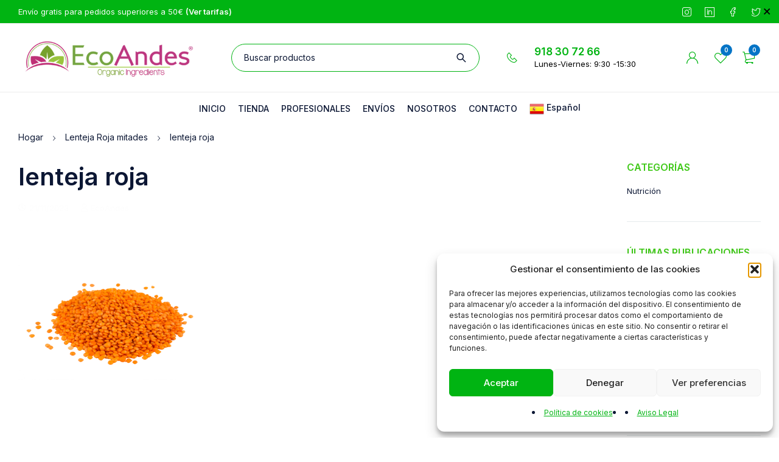

--- FILE ---
content_type: text/css
request_url: https://productosecoandes.com/wp-content/plugins/themesky/css/themesky.css?ver=1.2.1
body_size: 5680
content:
/*
	1. SHORTCODE HOT DEAL
	2. SHORTCODE BANNER
	3. SHORTCODE BANNER IMAGE
	4. SHORTCODE LOGO SLIDER
	5. SHORTCODE PRODUCT SLIDER
	6. SHORTCODE BLOG
	7. SHORTCODE TESTIMONIAL 
	8. SHORTCODE TEAM MEMBER
	9. SHORTCODE PORTFOLIO
	10. SHORTCODE TWITTER
	11. SHORTCODE PRODUCT BRANDS
	12. SHORTCODE TAB PRODUCTS
	13. SHORTCODE SUBSCRIPTION
	14. SHORTCODE PRODUCTS CATEGORIES
	15. SHORTCODE PRODUCTS CATEGORIES/BRANDS LIST
*/

/*-------------------------------------------------------------------------------------------------------------------
	EFFECTS
---------------------------------------------------------------------------------------------------------------------*/
.animated{
	-webkit-animation-duration: 1s;
	animation-duration: 1s;
	-webkit-animation-fill-mode: both;
	animation-fill-mode: both
}
@-webkit-keyframes fadeIn{
	0%{opacity: 0}
	100%{opacity: 1}
}
@keyframes fadeIn{
	0%{opacity: 0}
	100%{opacity: 1}
}
.fadeIn{
	-webkit-animation-name: fadeIn;
	animation-name: fadeIn
}
@-webkit-keyframes fadeOut{
	0%{opacity: 1}
	100%{opacity: 0}
}
@keyframes fadeOut{
	0%{opacity: 1}
	100%{opacity: 0}
}
.fadeOut{
	-webkit-animation-name: fadeOut;
	animation-name: fadeOut
}
/*** single image / banner ***/
.ts-effect-image{
	text-align: center;
	backface-visibility: hidden;
	-webkit-backface-visibility: hidden;
}
.ts-effect-image .image-link{
	display: block;
	position: relative;
	max-width: 100%;
	overflow: hidden;
}

/*-------------------------------------------------------------------------------------------------------------------
	1. SHORTCODE HOT DEAL
---------------------------------------------------------------------------------------------------------------------*/
.counter-wrapper{
	display: inline-block;
	padding: 10px 20px;
	border-radius: 55px;
	background: #ffffff;
}
.text-center .counter-wrapper{
	text-align: center;
}
.text-right .counter-wrapper{
	text-align: right; /*rtl*/
}
.counter-wrapper > div{
    min-width: 40px;
    text-align: center;
    line-height: 20px;
	display: inline-block;
}
.counter-wrapper > div:not(:last-child){
	margin-right: 10px; /*rtl*/
}
.counter-wrapper > div > *{
    display: inline-block;
}

/*** TS Product Deals ***/
.ts-product-deals-wrapper .shortcode-heading-wrapper{
	display: -webkit-box;
	display: -ms-flexbox;
	display: flex;
	-webkit-box-orient: horizontal;
	-webkit-box-direction: normal;
	-ms-flex-flow: row wrap;
	flex-flow: row wrap;
	-webkit-box-pack: center;
	-ms-flex-pack: center;
	justify-content: center;
	-webkit-box-align: center;
	-ms-flex-align: center;
	align-items: center;
}
.ts-product-deals-wrapper .shortcode-heading-wrapper > *:not(:last-child){
	margin-right: 20px; /*rtl*/
}

/*** Coundown in product meta ***/
.meta-wrapper .counter-wrapper{
	padding: 8px 15px;
	box-shadow: 0 0 7px rgba(0,0,0,0.1);
}
.meta-wrapper .counter-wrapper > div{
    min-width: 24px;
}
.meta-wrapper .counter-wrapper > div:not(:last-child){
	margin-right: 5px; /*rtl*/
}

/*-------------------------------------------------------------------------------------------------------------------
	2. SHORTCODE BANNER
---------------------------------------------------------------------------------------------------------------------*/
.ts-banner,
.ts-banner *{
	backface-visibility: hidden;
	-webkit-backface-visibility: hidden;
} 
.ts-banner{
	overflow: hidden;
	width: 100%;
	position: relative;
	text-align: center;
}
.ts-banner .banner-wrapper{
	position: relative;
}
.ts-banner .banner-wrapper .banner-bg{
	overflow: hidden;
}
.ts-banner .banner-wrapper > a{
	position: absolute;
	left: 0;
	right: 0;
	bottom: 0;
	top: 0;
	z-index: 4;
}
.ts-banner .banner-bg img{
	position: relative;
	margin: 0 -1px;
	width: calc(100% + 2px);
	-o-object-fit: cover;
	object-fit: cover;
}
.ts-banner .box-content{
	position: absolute;
	z-index: 3;
	transition: 300ms ease 0s;
}
.ts-banner .box-content > div > *{
	line-height: 1.2;
	margin-bottom: 20px;
}
.ts-banner .box-content > div > *:last-child{
	margin-bottom: 0;
}
.ts-banner:not(.center-top):not(.center-bottom):not(.center-center) .box-content .price{
	-webkit-box-orient: vertical;
	-webkit-box-direction: normal;
	-ms-flex-direction: column;
	flex-direction: column;
	-webkit-box-align: start;
	-ms-flex-align: start;
	align-items: flex-start;
}
.ts-banner:not(.center-top):not(.center-bottom):not(.center-center) .box-content .price ins{
	margin-bottom: 2px;
}
.ts-banner .box-content .price ins + del{
	text-decoration: line-through;
}
.ts-banner .box-content .price{
	-webkit-box-align: center;
    -ms-flex-align: center;
    align-items: center;
}
.ts-banner.center-top .box-content .price,
.ts-banner.center-center .box-content .price,
.ts-banner.center-bottom .box-content .price{
	-webkit-box-pack: center;
	-ms-flex-pack: center;
	justify-content: center;
}
.ts-banner.center-top .box-content .price ins + del,
.ts-banner.center-center .box-content .price ins + del,
.ts-banner.center-bottom .box-content .price ins + del{
	margin: 0 0 0 7px; /*rt;*/
}
.ts-banner header{
	display: table-cell;
	vertical-align: middle;
}
.ts-banner.text-left .box-content{
	text-align: left;
}
.ts-banner.text-right .box-content{
	text-align: right;
}
.ts-banner .ts-banner-button{
	display: inline-block;
	overflow: hidden;
	position: relative;
}
.ts-banner .ts-banner-button .button{
    text-decoration: none;
}
.ts-banner .ts-banner-button .button:not(.button-text){
    margin-top: 10px;
	padding: 9px 30px;
	line-height: 18px;
}
.ts-banner h2 + .ts-banner-button .button:not(.button-text){
    margin-top: 0;
}
.ts-banner.center-top .box-content h2,
.ts-banner.center-bottom .box-content h2{
	margin-left: auto;
	margin-right: auto;
}
/*** Banner content position ***/
.left-top .box-content{
	left: 40px;right: auto;
	top: 40px;bottom: auto;
}
.left-bottom .box-content{
	left: 40px;right: auto;
	top: auto;bottom: 40px;
}
.left-center .box-content{
	left: 40px;right: auto;
	top: 50%;bottom: auto;
	transform: translate(0,-50%);
}
.right-top .box-content{
	right: 40px;left: auto;
	top: 40px;bottom: auto;
}
.right-bottom .box-content{
	right: 40px;left: auto;
	top: auto;bottom: 40px;
}
.right-center .box-content{
	right: 40px;left: auto;
	top: 50%;bottom: auto;
	transform: translate(0,-50%);
}
.center-top .box-content{
	text-align: center;
	left: 40px;right: 40px;
	top: 40px;bottom: auto;
}
.center-bottom .box-content{
	text-align: center;
	left: 40px;right: 40px;
	top: auto;bottom: 40px;
}
.center-center .box-content{
	left: 40px;right: 40px;
	top: 50%;bottom: auto;
	transform: translateY(-50%);
	text-align: center;
}
/*SMALL*/
.sp-small.left-top .box-content{
	left: 30px;top: 30px;
}
.sp-small.left-bottom .box-content{
	left: 30px;bottom: 30px;
}
.sp-small.left-center .box-content{
	left: 30px;
}
.sp-small.right-top .box-content{
	right: 30px;top: 30px;
}
.sp-small.right-bottom .box-content{
	right: 30px;bottom: 30px;
}
.sp-small.right-center .box-content{
	right: 30px;
}
.sp-small.center-top .box-content{
	left: 30px;right: 30px;top: 30px;
}
.sp-small.center-bottom .box-content{
	left: 30px;right: 30px;bottom: 30px;
}
.sp-small.center-center .box-content{
	left: 30px;right: 30px;
}

/*** Effects Banner ***/
/* Zoom in */
.eff-zoom-in .image-link .bg-image,
.eff-zoom-in .banner-bg img{
	transition: transform 500ms;
}
.eff-zoom-in:hover .image-link .bg-image,
.eff-zoom-in:hover .banner-bg img{
	-webkit-transform: scale(1.12);
	transform: scale(1.12);
}

/* Zoom out */
.eff-zoom-out .image-link .bg-image,
.eff-zoom-out .banner-bg img{
    width: calc(100% + 60px);
	max-width: none;
    transition: transform 500ms;
    transform: translate3d(-30px,0,0) scale(1.12);
    -webkit-backface-visibility: hidden;
    backface-visibility: hidden;
}
.eff-zoom-out:hover .image-link .bg-image,
.eff-zoom-out:hover .banner-bg img{
    -webkit-transform: translate3d(0,0,0) scale(1);
    transform: translate3d(0,0,0) scale(1);
}

/* Rotate zoom */
.eff-zoom-rotate .image-link .bg-image,
.eff-zoom-rotate .bg-content img{
	transition: 500ms ease;
}
.eff-zoom-rotate:hover .image-link .bg-image,
.eff-zoom-rotate:hover .bg-content img{
	-webkit-transform: rotate(6deg) scale(1.15);
	transform: rotate(6deg) scale(1.15);
}
.elementor-col-50 .eff-zoom-rotate:hover .image-link .bg-image,
.elementor-col-50 .eff-zoom-rotate:hover .bg-content img,
.elementor-col-60 .eff-zoom-rotate:hover .image-link .bg-image,
.elementor-col-60 .eff-zoom-rotate:hover .bg-content img,
.elementor-col-70 .eff-zoom-rotate:hover .image-link .bg-image,
.elementor-col-70 .eff-zoom-rotate:hover .bg-content img,
.elementor-col-80 .eff-zoom-rotate:hover .image-link .bg-image,
.elementor-col-80 .eff-zoom-rotate:hover .bg-content img,
.elementor-col-90 .eff-zoom-rotate:hover .image-link .bg-image,
.elementor-col-90 .eff-zoom-rotate:hover .bg-content img,
.elementor-col-100 .eff-zoom-rotate:hover .image-link .bg-image,
.elementor-col-100 .eff-zoom-rotate:hover .bg-content img{
	-webkit-transform: rotate(6deg) scale(1.3);
	transform: rotate(6deg) scale(1.3);
}

/* Flash */
.eff-flash .bg-content,
.eff-flash .image-link{
  position: relative;
  overflow: hidden;
}
.eff-flash .bg-content:before,
.eff-flash .bg-content:after,
.eff-flash .image-link:before, 
.eff-flash .image-link:after{
    content: '';
    width: 100%;
    height: 100%;
    background: rgba(255,255,255,.3);
    position: absolute;
    top: 0;
    left: 0;
    z-index: 5;
    transition: transform .5s,opacity .2s ease-in-out 0s;
    opacity: 0;
}
.eff-flash:hover .bg-content:before,
.eff-flash:hover .image-link:before{
    transform: scale(0,1);
    opacity: 1;
}
.eff-flash:hover .bg-content:after,
.eff-flash:hover .image-link:after{
    transform: scale(1,0);
    opacity: 1;
}

/* line */
.eff-line .image-link{
	position: relative;
	overflow: hidden;
	line-height: 1;
}
.eff-line .bg-content:before,
.eff-line .bg-content:after,
.eff-line .image-link:before,
.eff-line .image-link:after{
	content: "";
	position: absolute;
	top: 15px;
	left: 15px;
	border: 1px solid rgba(255,255,255,.7);  
	transition: all ease .45s;
	z-index: 2;
	display: block;
}
.eff-line .bg-content:before,
.eff-line .image-link:before{
	width: calc(100% - 30px);
	height: 0;
	border-top: none;
	border-bottom: none;
}
.eff-line .bg-content:after,
.eff-line .image-link:after{
	height: calc(100% - 30px);
	width: 0;
	border-left: none;
	border-right: none;
}
.eff-line:hover .bg-content:before,
.eff-line:hover .image-link:before{
	height: calc(100% - 30px);
}
.eff-line:hover .bg-content:after,
.eff-line:hover .image-link:after{
	width: calc(100% - 30px);
}

/*-------------------------------------------------------------------------------------------------------------------
	3. SHORTCODE BANNER IMAGE
---------------------------------------------------------------------------------------------------------------------*/
.ts-banner-image{
	overflow: hidden;
	position: relative;
	text-align: center;
}
.ts-banner-image *{
	backface-visibility: hidden;
}
.ts-banner-image img.text-image{
	position: absolute;
	z-index: 2;
}
.ts-banner-image > *{
	display: block;
	position: relative;
	overflow: hidden;
}
.ts-banner-image > *:after{
	display: table;
	content: "";
	clear: both;
}
.ts-banner-image img.bg-image{
	position: relative;
	z-index: 1;
	width: 100%;
	transition: 400ms ease 0s;
	-o-object-fit: cover;
	object-fit: cover;
}
.ts-banner-image .overlay{
	position: absolute;
	top: 0;
	bottom: 0;
	left: 0;
	right: 0;
	content: "";
	z-index: 0;
}
/*** Banner content position ***/
.ts-banner-image img.text-image{
	max-width: 85%;
	transition: 500ms ease 0s;
	margin: 0;
}
.ts-banner-image.left-top img.text-image{
	left: 5%;right: auto;
	top: 5%;bottom: auto;
	margin: 20px 0 0 10px;
}
.ts-banner-image.left-bottom img.text-image{
	left: 5%;right: auto;
	top: auto;bottom: 8%;
	margin: 0 0 20px 20px;
}
.ts-banner-image.left-center img.text-image{
	left: 5%;right: auto;
	margin: 0 0 0 10px;
	top: 50%;bottom: auto;
	transform: translate(0,-50%);
}
.ts-banner-image.right-top img.text-image{
	right: 5%;left: auto;
	top: 5%;bottom: auto;
	margin: 20px 10px 0 0;
}
.ts-banner-image.right-bottom img.text-image{
	right: 5%;left: auto;
	top: auto;bottom: 8%;
	margin: 0 10px 20px 0;
}
.ts-banner-image.right-center img.text-image{
	right: 5%;left: auto;
	top: 50%;bottom: auto;
	margin: 0 20px 0 0;
	transform: translate(0,-50%);
}
.ts-banner-image.center-top img.text-image{
	left: 50%;right: auto;
	top: 8%;bottom: auto;
	margin: 10px 0 0 0;
	transform: translate(-50%,0);
}
.ts-banner-image.center-bottom img.text-image{
	left: 50%;right: auto;
	top: auto;bottom: 8%;
	margin: 0 0 10px 0;
	transform: translate(-50%,0);
}
.ts-banner-image.center-center img.text-image{
	left: 50%;right: auto;
	top: 50%;bottom: auto;
	transform: translate(-50%,-50%);
	text-align: center;
	max-width: 70%;
}
/*** Effect ***/

/*-------------------------------------------------------------------------------------------------------------------
	4. SHORTCODE LOGO SLIDER
---------------------------------------------------------------------------------------------------------------------*/
.ts-logo-slider-wrapper .content-wrapper{
	padding: 0;
	text-align: center;
}
.ts-logo-slider-wrapper .content-wrapper ul{
	padding: 0;
	margin: 0;
}
.ts-logo-slider-wrapper .swiper *{
	backface-visibility: hidden;
	-webkit-backface-visibility: hidden;
}
.ts-logo-slider-wrapper a{
	display:block;
	text-align: center;
}
.ts-shortcode.ts-logo-slider-wrapper .items{
	margin: 0 -5px;
}
.ts-shortcode.ts-logo-slider-wrapper .items .item{
	padding: 0 5px;
}
.ts-shortcode.ts-logo-slider-wrapper .items .logo-group > .item:not(:last-child){
    margin-bottom: 30px;
}
.ts-shortcode.ts-logo-slider-wrapper .items .item > a{
    display: block;
}
.ts-shortcode.ts-logo-slider-wrapper:not(.ts-slider) .items{
	-webkit-box-align: center;
	-ms-flex-align: center;
	align-items: center;
}
.ts-shortcode.ts-logo-slider-wrapper:not(.ts-slider) .items .item{
	margin-bottom: 40px;
}

/*-------------------------------------------------------------------------------------------------------------------
	5. SHORTCODE PRODUCT SLIDER
---------------------------------------------------------------------------------------------------------------------*/
.ts-shortcode{
	position: relative;
	clear: both;
}
.ts-shortcode .shortcode-heading-wrapper h2{
	margin-bottom: 0;
	display: block;
}
.ts-shortcode.title-border-bottom .shortcode-heading-wrapper h2{
	width: 100%;
	position: relative;
	padding-bottom: 4px;
}
.ts-shortcode.title-border-bottom .shortcode-heading-wrapper h2:before{
	position: absolute;
	left: 0;
	right: 0;
	bottom: 0;
	border-width: 4px 0 0 0;
	border-style: solid;
	content: "";
}

/*-------------------------------------------------------------------------------------------------------------------
	6. SHORTCODE BLOG
---------------------------------------------------------------------------------------------------------------------*/

/*-------------------------------------------------------------------------------------------------------------------
	7. SHORTCODE TESTIMONIAL 
---------------------------------------------------------------------------------------------------------------------*/
.ts-shortcode.ts-testimonial-wrapper .items{
	margin-left: -10px;
	margin-right: -10px;
}
.ts-shortcode.ts-testimonial-wrapper.columns-1:not(.ts-slider) .items{
	-webkit-box-orient: vertical;
	-webkit-box-direction: normal;
	-ms-flex-direction: column;
	flex-direction: column;
}
.ts-shortcode.ts-testimonial-wrapper.ts-slider .items{
	width: calc(100% + 20px);
}
.ts-shortcode.ts-testimonial-wrapper.columns-1 .items{
	margin-left: 0;
	margin-right: 0;
}
.ts-shortcode.ts-testimonial-wrapper.ts-slider.columns-1 .items{
	width: 100%;
}
.ts-shortcode.ts-testimonial-wrapper.columns-1 .items .item{
	padding-left: 0;
	padding-right: 0;
}
.ts-shortcode.ts-testimonial-wrapper .items .item{
	padding-left: 10px;
	padding-right: 10px;
}
.ts-testimonial-wrapper .items .item blockquote{
	padding: 30px;
}
.ts-testimonial-wrapper blockquote:before{
	display: none;
}
.ts-testimonial-wrapper:not(.ts-slider):not(.columns-1) .item{
	margin-bottom: 20px;
}
.ts-shortcode:not(.ts-slider).columns-2 .item{
	width: 50%;
}
.ts-shortcode:not(.ts-slider).columns-3 .item{
	width: 33.33333%;
}
.ts-shortcode:not(.ts-slider).columns-4 .item{
	width: 25%;
}
.ts-shortcode:not(.ts-slider).columns-5 .item{
	width: 20%;
}
.ts-shortcode:not(.ts-slider).columns-6 .item{
	width: 16.66666%;
}
.ts-shortcode:not(.ts-slider).columns-7 .item{
	width: 14.2857%;
}
.ts-shortcode:not(.ts-slider).columns-8 .item{
	width: 12.5%;
}
.ts-shortcode:not(.ts-slider).columns-9 .item{
	width: 11.111111%;
}
.ts-shortcode:not(.ts-slider).columns-10 .item{
	width: 10%;
}
.ts-testimonial-wrapper blockquote{
	max-width: none;
	display: -webkit-box;
	display: -ms-flexbox;
	display: flex;
	-webkit-box-orient: vertical;
	-webkit-box-direction: normal;
	-ms-flex-flow: column wrap;
	flex-flow: column wrap;
}
.ts-testimonial-wrapper:not(.style-2) blockquote .content img{
	width: revert-layer !important;
    margin: 6px 10px 6px 0; /*rtl*/
    display: inline-block;
    vertical-align: top;
}
.content-wrapper > *:last-child .ts-testimonial-wrapper:not(.style-2) blockquote .content img{
	margin-top: 6px !important;
	margin-bottom: 6px !important;
}
.ts-testimonial-wrapper:not(.style-2) blockquote .author-role{
	line-height: 18px;
	display: -webkit-box;
	display: -ms-flexbox;
	display: flex;
	-webkit-box-orient: horizontal;
	-webkit-box-direction: normal;
	-ms-flex-flow: row wrap;
	flex-flow: row wrap;
	-webkit-box-align: center;
	-ms-flex-align: center;
	align-items: center;
	-webkit-column-gap: 10px;
	-moz-column-gap: 10px;
	column-gap: 10px;
	margin-top: 15px;
}
.ts-testimonial-wrapper blockquote .author-role a{
	text-decoration: none;
}
.ts-testimonial-wrapper blockquote .author-role a:hover{
	text-decoration: underline;
}
.ts-testimonial-wrapper blockquote .author-role > span{
	display: block;
	margin-bottom: 6px;
}
.ts-testimonial-wrapper .rating{
	margin-top: 14px;
}
.ts-testimonial-wrapper .image{
	width: 32px;
	height: 32px;
}
.ts-testimonial-wrapper .image img{
	border-radius: 50%;
}
/*style 2*/
.ts-testimonial-wrapper.style-2 .items .item:not(:last-child){
	margin-bottom: 20px;
}
.ts-testimonial-wrapper.style-2 .items .item blockquote{
	padding: 40px;
	text-align: center;
}
.ts-testimonial-wrapper.style-2 .image,
.ts-testimonial-wrapper.style-2 .rating,
.ts-testimonial-wrapper.style-2 .items .item blockquote{
	margin-left: auto;
	margin-right: auto;
}
.elementor-col-100 .ts-testimonial-wrapper.columns-1.style-2 .items .item blockquote{
	padding-left: 150px;
	padding-right: 150px;
}
.ts-testimonial-wrapper.style-2 blockquote .content{
	font-size: 164%;
    line-height: 1.6;
}
.ts-testimonial-wrapper.style-2 .items{
	justify-content: center;
}
.ts-testimonial-wrapper.style-2 .image{
    width: 80px;
    height: 80px;
	margin-bottom: 30px;
}
.ts-testimonial-wrapper.style-2 .rating{
	margin-top: 0;
	margin-bottom: 20px;
}
.ts-testimonial-wrapper.style-2 blockquote .content{
	margin-bottom: 15px;
}
.ts-testimonial-wrapper.style-2 blockquote .content,
.ts-testimonial-wrapper.style-2 blockquote .author-role{
	-webkit-box-ordinal-group: 3;
	-ms-flex-order: 2;
	order: 2;
}
.ts-testimonial-wrapper.style-2 blockquote .author-role .date-time{
	font-size: 92%;
	color: #618596;
}
.ts-testimonial-wrapper.style-2 blockquote .author-role > span{
    margin-bottom: 0;
	line-height: 20px;
}
/*text light*/
.ts-testimonial-wrapper.text-light blockquote{
	color: #fff;
}
.text-light.ts-testimonial-wrapper .rating:before,
.text-light blockquote .rating:before{
	color: rgba(255,255,255,0.5);
}
.text-light.ts-testimonial-wrapper .rating span:before, 
.text-light blockquote .rating span:before{
	color: rgba(255,255,255,1);
}

/*-------------------------------------------------------------------------------------------------------------------
	8. SHORTCODE TEAM MEMBER
---------------------------------------------------------------------------------------------------------------------*/
.ts-team-members:not(.ts-slider) .item{
	margin-bottom: 30px;
}
.ts-team-members .team-content{
	position: relative;
	overflow: hidden;
	height: 100%;
}
.ts-team-members:after{
	display: table;
	clear: both;
	content: "";
}
.ts-team-members .image-content{
	position: relative;
	overflow: hidden;
}
.ts-team-members .image-thumbnail figure{
	position: relative;
}
.ts-team-members .team-info{
	position: absolute;
    bottom: 0;
    left: 30px; /*rtl*/
    right: 0; /*rtl*/
    padding: 16px 20px 10px;
}
.ts-team-members .team-info > *:not(:last-child){
	margin-bottom: 6px;
	display: block;
}
.ts-team-members .member-social{
	margin-left: -5px;
	margin-right: -5px;
	margin-top: -10px;
	display: block;
}
.ts-team-members .member-social a{
	text-align: center;
	letter-spacing: 0.5px;
	line-height: 24px !important;
	margin: 10px 5px 0;
	display: inline-block;
	overflow: hidden;
	backface-visibility: hidden;
	-webkit-backface-visibility: hidden;
}
.ts-team-members .member-social a{
	color: inherit;
}
.ts-team-members .member-social a.facebook:hover{
	color: #3b5998;
}
.ts-team-members .member-social a.twitter:hover{
	color: #2caae1;
}
.ts-team-members .member-social a.linked:hover{
	color: #0073b1;
}
.ts-team-members .member-social a.rss:hover{
	color: #ee802f;
}
.ts-team-members .member-social a.dribbble:hover{
	color: #ea4c89;
}
.ts-team-members .member-social a.pinterest:hover{
	color: #cb2027;
}
.ts-team-members .member-social a.instagram:hover{
	color: #d32558;
}

/*-------------------------------------------------------------------------------------------------------------------
	9. SHORTCODE PORTFOLIO
---------------------------------------------------------------------------------------------------------------------*/
.ts-portfolio-wrapper .item-wrapper *{
	backface-visibility: hidden;
	-webkit-backface-visibility: hidden;
}
.ts-portfolio-wrapper:not(.ts-slider) .portfolio-wrapper-content,
.ts-portfolio-wrapper:not(.ts-slider) .items{
	display: -webkit-box;
    display: -ms-flexbox;
    display: flex;
	-ms-flex-wrap: wrap;
	flex-wrap: wrap;
}
.ts-portfolio-wrapper.columns-2 .item{
	width: 50%;
}
.ts-portfolio-wrapper.columns-3 .item{
	width: 33.3333333%;
}
.ts-portfolio-wrapper.columns-4 .item{
	width: 25%;
}
.ts-portfolio-wrapper.columns-5 .item{
	width: 20%;
}
.ts-portfolio-wrapper .item-wrapper{
	position: relative;
	overflow: hidden;
}
.ts-portfolio-wrapper .portfolio-wrapper-content,
.ts-portfolio-wrapper .items{
	margin: 0 -5px;
}
.ts-portfolio-wrapper .portfolio-wrapper-content .item,
.ts-portfolio-wrapper .items .item{
	padding: 0 5px;
	margin-bottom: 10px;
}
.ts-portfolio-wrapper .item-wrapper figure > a{
	width: 100%;
	height: 100%;
	position: relative;
	overflow: hidden;
	display: block;
}
.ts-portfolio-wrapper .item-wrapper figure > a:before{
	content: '';
	position: absolute;
	bottom: 0;
	left: 0;
	right: 0;
	height: 82%;
	z-index: 2;
	transform: translateY(100%);
	transition: transform 400ms ease;
}
.ts-portfolio-wrapper .item figure img{
	width: 100%;
}
.ts-portfolio-wrapper .portfolio-thumbnail a.like{
	position: absolute;
	top: 10px;
	right: 10px; /*rtl*/
	float: none;
	z-index: 6;
}
.ts-portfolio-wrapper .portfolio-meta a.button{
	font-size: 100% !important;
	line-height: 18px;
    padding: 8px 30px;
	display: inline-block;
	position: relative;
    z-index: 2;
}
.ts-portfolio-wrapper .portfolio-meta{
    position: absolute;
    bottom: 0;
    left: 0;
    right: 0;
	padding: 30px;
    margin: 0;
	z-index: 3;
	transform: translateY(100%);
	transition: transform 400ms ease;
}
.ts-portfolio-wrapper .item-wrapper:hover figure > a:before,
.ts-portfolio-wrapper .item-wrapper:hover .portfolio-meta{
	transform: translateY(0);
}
.ts-portfolio-wrapper.columns-1 .portfolio-meta,
.ts-portfolio-wrapper.columns-2 .portfolio-meta{
    padding: 40px;
}
.ts-portfolio-wrapper .portfolio-meta .heading-title{
	line-height: 1.5;
	margin-bottom: 20px;
}
.ts-portfolio-wrapper .portfolio-meta .heading-title,
.ts-portfolio-wrapper .portfolio-meta a{
	color: inherit;
	text-decoration: none;
}
.ts-portfolio-wrapper .portfolio-meta .cats-portfolio{
	display: inline-block;
}
.ts-portfolio-wrapper .portfolio-meta .entry-meta-top{
	margin-bottom: 10px;
	line-height: 16px;
}
.ts-portfolio-wrapper .portfolio-meta .entry-meta-top > *:not(:last-child){
	margin-right: 15px;
}
.ts-portfolio-wrapper .portfolio-meta a.button:hover{
	background: transparent;
}
.ts-portfolio-wrapper .page_navi{
	text-align: center;
	margin: 40px 0;
}
.ts-portfolio-wrapper .page_navi .nav-content{
	margin: 0 auto;
	display: inline-block;
}
.ts-portfolio-wrapper .load-more-wrapper{
	margin-top: 30px;
	margin-bottom: 0;
}
/*-------------------------------------------------------------------------------------------------------------------
	10. SHORTCODE TWITTER
---------------------------------------------------------------------------------------------------------------------*/
.ts-twitter-slider .twitter-content{
	text-align: center;
}
.ts-twitter-slider .twitter-content .date-time a{
	color: inherit;
	text-decoration: underline;
}
.ts-twitter-slider .twitter-content .date-time a:hover{
	text-decoration: none;
}
.twitter-content .content{
	font-style: italic;
}
.ts-twitter-slider .icon{
	font-size: 300%;
	line-height: 1;
	color: #2CAAE1;
	margin-bottom: 20px;
}
.ts-twitter-slider .date-time{
	margin-bottom: 10px;
}
.ts-twitter-slider.text-light .item *,
#page .ts-shortcode.text-light .shortcode-heading-wrapper .shortcode-title{
	color: #fff;
}
.ts-twitter-slider h4{
	font-size: 100%;
	margin-bottom: 0;
}

/*-------------------------------------------------------------------------------------------------------------------
	11. SHORTCODE PRODUCT BRANDS
---------------------------------------------------------------------------------------------------------------------*/
.ts-product-brand-wrapper .item{
	text-align: center;
}
.ts-product-brand-wrapper .meta-wrapper h3{
	font-size: 100%;
	margin-bottom: 0;
}
.ts-product-brand-wrapper .meta-wrapper h3 .count{
	font-size: 80%;
	font-weight: normal;
	display: inline-block;
    vertical-align: 1px;
}
.ts-product-brand-wrapper.style-2 .item{
	padding: 27px 0;
	position: relative;
}
.ts-product-brand-wrapper.style-2 .item:before{
	content: '';
	position: absolute;
	top: 0;
	left: 1px;
	bottom: 0;
	right: 1px;
	background: #ffffff;
	border-radius: 2px;
	box-shadow: 0px 3px 3px rgba(0, 0, 0, 0.05);
}
.ts-product-brand-wrapper.style-2 .item > *{
	position: relative;
	z-index: 2;
}

/*-------------------------------------------------------------------------------------------------------------------
	12. SHORTCODE TAB PRODUCTS
---------------------------------------------------------------------------------------------------------------------*/
.style-tabs-default .column-tabs{
	margin-bottom: 40px;
	text-align: center;
}
.column-tabs .heading-tab,
.column-tabs ul.tabs{
	width: 100%;
	margin: 0;
}
.column-tabs .heading-tab .heading-title{
	margin-bottom: 20px;
}
.column-tabs ul.tabs li{
	list-style: none;
	padding-top: 5px;
	padding-bottom: 5px;
    display: inline-block;
	cursor: pointer;
	line-height: 1.3 !important;
}
.column-tabs ul.tabs li:not(:last-child){
	padding-right: 30px; /*rtl*/
}
.column-tabs ul.tabs li.current{
	cursor: default;
}
.column-tabs ul.tabs li span.count{
	text-transform: none;
}
.column-tabs .shop-more{
	line-height: 14px !important;
	margin-left: 13px; /*rtl*/
	display: inline-block;
}
.column-content .shop-more{
	text-align: center;
	margin: 30px 0 0;
}
.column-content .shop-more .button{
	min-width: 160px;
}
.style-tabs-default.only-child .column-tabs .list-categories > *{
    width: auto;
}
.style-tabs-default.only-child .column-tabs .heading-tab .heading-title{
    margin-bottom: 0;
}

/*** Style vertical ***/
.ts-product.style-tabs-vertical{
	display: -webkit-box;
	display: -ms-flexbox;
	display: flex;
	-webkit-box-orient: horizontal;
	-webkit-box-direction: normal;
	-ms-flex-flow: row wrap;
	flex-flow: row wrap;
}
.ts-product.style-tabs-vertical .column-tabs{
	width: 18%;
	padding-right: 20px; /*rtl*/
	z-index: 15;
	position: relative;
}
.ts-product.style-tabs-vertical .column-content{
	width: 82%;
}
.style-tabs-vertical .column-tabs .heading-tab .heading-title{
	margin-bottom: 12px;
	line-height: 1.3;
}
.style-tabs-vertical > *,
.style-tabs-vertical .column-tabs .list-categories{
	transition: 300ms ease;
}
.style-tabs-vertical .column-tabs .list-categories{
	height: 100%;
	-webkit-box-orient: vertical;
	-webkit-box-direction: normal;
	-ms-flex-direction: column;
	flex-direction: column;
	-webkit-box-align: start;
	-ms-flex-align: start;
	align-items: flex-start;
	position: relative;
}
.style-tabs-vertical .column-tabs .list-categories > *{
	z-index: 2;
    position: relative;
}
.style-tabs-vertical .column-tabs ul.tabs li{
	padding: 7px 0;
	display: inline-block;
    width: 100%;
}
.style-tabs-vertical .column-tabs .shop-more{
	width: 100%;
	margin-top: auto;
	margin-left: 0; /*rtl*/
}
.style-tabs-vertical .column-tabs .shop-more .button-text{
	margin-top: 16px;
}

/*** Style vertical banners ***/
.banner .banner-device{
	display: none;
}
.style-tabs-vertical.style-tabs-vertical-banner .banner{
	width: 330px;
	overflow: hidden;
	padding-right: 20px; /*rtl*/
}
.style-tabs-vertical-banner .banner img{
	width: 100%;
}
.style-tabs-vertical-banner.banner-fit-content .banner img{
	height: 100%;
	object-fit: cover;
}
.product-hover-vertical-style-2 .style-tabs-vertical-banner.banner-fit-content .banner img{
	height: calc(100% - 65px);
}
.style-tabs-vertical.style-tabs-vertical-banner .column-content{
	width: calc(82% - 330px);
}
/*sidebar*/
#main-content:not(.ts-col-24) .style-tabs-vertical.style-tabs-vertical-banner .banner{
	width: 300px;
}
#main-content:not(.ts-col-24) .style-tabs-vertical.style-tabs-vertical-banner .column-content{
	width: calc(82% - 300px);
}

/*** Fix loading ***/
.woocommerce .column-products.loading .products{
	transition: 300ms ease 0s;
}
.column-products.loading:after{
    top: 35%;
}

/*-------------------------------------------------------------------------------------------------------------------
	13. SHORTCODE SUBSCRIPTION
---------------------------------------------------------------------------------------------------------------------*/
.ts-mailchimp-subscription-shortcode .mailchimp-subscription .widget-title-wrapper .widget-title{
	line-height: 1.3;
}
.ts-mailchimp-subscription-shortcode .widget-container .newsletter{
	line-height: 1.8;
	margin-top: 10px;
}
.ts-mailchimp-subscription-shortcode.style-vertical .widget-title-wrapper{
	margin-bottom: 20px;
}
.ts-mailchimp-subscription-shortcode.style-vertical .widget-container .newsletter{
	margin-top: 5px;
}
.ts-mailchimp-subscription-shortcode .widget-container .widget-title,
.ts-mailchimp-subscription-shortcode .widget-container .newsletter > *:last-child{
	margin-bottom: 0 !important;
}
.ts-mailchimp-subscription-shortcode .mc4wp-response:empty{
    margin-top: 0;
}
.ts-mailchimp-subscription-shortcode.text-center .subscribe-widget > form{
	display: inline-block;
}
.ts-mailchimp-subscription-shortcode .mc4wp-form .subscribe-email{
	display: -webkit-box;
	display: -ms-flexbox;
	display: flex;
	-webkit-box-orient: horizontal;
	-webkit-box-direction: normal;
	-ms-flex-flow: row wrap;
	flex-flow: row wrap;
	max-width: 570px;
}
.ts-mailchimp-subscription-shortcode.style-vertical-center .widget-title-wrapper{
	margin-bottom: 30px;
}
.ts-mailchimp-subscription-shortcode.style-vertical-center .mc4wp-form .subscribe-email{
	margin: 0 auto;
}
.ts-mailchimp-subscription-shortcode .mc4wp-form .subscribe-email input[type="email"]{
	-webkit-box-flex: 1;
	-ms-flex: 1;
	flex: 1;
    margin: 0 10px 0 0; /*rtl*/
}
.ts-mailchimp-subscription-shortcode .mc4wp-form .subscribe-email a{
	color: inherit;
}
.ts-mailchimp-subscription-shortcode .mc4wp-form .subscribe-email .terms-conditions{
	width: 100%;
	-webkit-box-ordinal-group: 2;
	-ms-flex-order: 1;
	order: 1;
    margin: 22px 0 0;
}
.ts-mailchimp-subscription-shortcode .mc4wp-form .subscribe-email .terms-conditions label{
	display: inline-block;
    padding: 0;
	cursor: pointer;
}
.ts-mailchimp-subscription-shortcode .mc4wp-form .subscribe-email .button{
	width: auto;
	min-width: 160px;
    padding-left: 10px;
    padding-right: 10px;
}
#left-sidebar .ts-mailchimp-subscription-shortcode .mc4wp-form .subscribe-email .button,
#right-sidebar .ts-mailchimp-subscription-shortcode .mc4wp-form .subscribe-email .button{
    min-width: 0;
}
.style-vertical-center .mailchimp-subscription{
	max-width: 600px;
    margin: 0 auto;
    text-align: center;
}
.style-horizontal .mailchimp-subscription{
	display: -webkit-box;
	display: -ms-flexbox;
	display: flex;
	-webkit-box-orient: horizontal;
	-webkit-box-direction: normal;
	-ms-flex-flow: row wrap;
	flex-flow: row wrap;
	-webkit-box-align: center;
	-ms-flex-align: center;
	align-items: center;
}
.style-horizontal .mailchimp-subscription > .widget-title-wrapper{
    margin-right: 50px; /*rtl*/
}
.style-horizontal .mailchimp-subscription > .subscribe-widget{
	-webkit-box-flex: 1;
	-ms-flex: 1;
	flex: 1;
}
/*text light*/
.text-light .mailchimp-subscription .widget-title,
.text-light .mailchimp-subscription .newsletter{
	color: #ffffff !important;
}
.text-light,
.ts-mailchimp-subscription-shortcode.text-light label,
.ts-mailchimp-subscription-shortcode.text-light p > label{
	color: #ffffff !important;
}
.ts-mailchimp-subscription-shortcode.text-light .mc4wp-form .subscribe-email input[type="email"]{
	background: transparent !important;
	color: #ffffff !important;
}
.ts-mailchimp-subscription-shortcode.text-light input[type="email"]::-webkit-input-placeholder{ /* WebKit browsers */
	color: #ffffff;
}
.ts-mailchimp-subscription-shortcode.text-light input[type="email"]:-moz-placeholder{ /* Mozilla Firefox 4 to 18 */
	color: #ffffff;
}
.ts-mailchimp-subscription-shortcode.text-light input[type="email"]::-moz-placeholder{ /* Mozilla Firefox 19+ */
	color: #ffffff;
}
.ts-mailchimp-subscription-shortcode.text-light input[type="email"]:-ms-input-placeholder{ /* Internet Explorer 10+ */
	color: #ffffff;
}
.ts-mailchimp-subscription-shortcode.text-light .mc4wp-form .subscribe-email .button{
	background: #ffffff !important;
	border-color: #ffffff !important;
}
.ts-mailchimp-subscription-shortcode.text-light .mc4wp-form .subscribe-email .button:hover{
	background: transparent !important;
	color: #ffffff !important;
}

/*-------------------------------------------------------------------------------------------------------------------
	14. SHORTCODE PRODUCTS CATEGORIES
---------------------------------------------------------------------------------------------------------------------*/
.ts-product-category-wrapper.woocommerce .products{
	-webkit-box-pack: center;    
	-ms-flex-pack: center;    
	justify-content: center;
    width: 100%;
}
.products .product.product-category .product-wrapper > a{
	display: block;
	width: 100%;
	height: 100%;
	position: relative;
}
.woocommerce .products .list-categories .product.product-category .product-wrapper,
.style-default .product.product-category .product-wrapper{
	text-align: center;
}
.woocommerce .products .list-categories .product.product-category img,
.ts-product-category-wrapper.woocommerce.style-default .products .product-category img{
     width: auto !important;
}
.product.product-category .product-wrapper > .meta-wrapper:not(:first-child){
	margin-top: 18px;
	padding-top: 0;
}
.product.product-category .product-wrapper .category-name h3{
	font-size: 100% !important;
	line-height: 18px;
	color:inherit;
}
.product.product-category .product-wrapper span.count{
	display: block;
	font-size: 12px;
	line-height: 14px;
    font-weight: normal;
	margin-top: 4px;
}
.products .product.product-category .product-wrapper{
	position: relative;
}
.products .product.product-category .product-wrapper > a.term-link{
	position: absolute;
    top: 0;
    left: 0;
    bottom: 0;
    right: 0;
	width: 100%;
    z-index: 2;
	margin: 0;
}

/*** Has background ***/
.image-has-background .products .product.product-category .product-wrapper > a:not(.term-link){
	width: 150px;
	max-width: 100%;
    border-radius: 50%;
    margin: 0 auto;
	overflow: hidden;
}
.image-has-background .products .product.product-category .product-wrapper > a:not(.term-link):before{
	content: "";
    display: block;
    padding-top: 100%;
}
.image-has-background .products .product.product-category .product-wrapper > a:not(.term-link)> img{
	display: block;
	position: absolute;
	top: 50%;
	left: 50%;
	transform: translate3d(-50%,-50%,0);
}

/*** Style Horizontal ***/
.style-horizontal .products .product.product-category .product-wrapper{
    display: flex;
    flex-flow: row wrap;
    align-items: center;
}
.style-horizontal .products .product.product-category .product-wrapper > a:not(.term-link){
	width: 80px;
	margin: 0 10px 0 0; /*rtl*/
}
.style-horizontal .products .product.product-category .product-wrapper > .meta-wrapper{
    margin-top: 0 !important;
	-webkit-box-flex: 1;
	-ms-flex: 1;
	flex: 1;
}

/*-------------------------------------------------------------------------------------------------------------------
	15. SHORTCODE PRODUCTS CATEGORIES/BRANDS LIST
---------------------------------------------------------------------------------------------------------------------*/
.ts-list-of-product-brands-wrapper h3.heading-title,
.ts-list-of-product-categories-wrapper h3.heading-title{
	font-size: 100%;
	line-height: 1.3;
}
.ts-list-of-product-brands-wrapper .list_brands,
.ts-list-of-product-categories-wrapper .list-categories{
	margin: 0;
	display: block;
}
.ts-list-of-product-categories-wrapper .list-categories:after{
	display: none;
}
.ts-list-of-product-brands-wrapper .list_brands ul,
.ts-list-of-product-categories-wrapper .list-categories ul{
	margin: 0;
}
.ts-list-of-product-brands-wrapper.columns-2 .list_brands ul,
.ts-list-of-product-brands-wrapper.columns-3 .list_brands ul,
.ts-list-of-product-brands-wrapper.columns-4 .list_brands ul,
.ts-list-of-product-categories-wrapper.columns-2 .list-categories ul,
.ts-list-of-product-categories-wrapper.columns-3 .list-categories ul,
.ts-list-of-product-categories-wrapper.columns-4 .list-categories ul{
	-webkit-column-count: 2;
	-moz-column-count: 2;
	column-count: 2;
	-webkit-column-break-inside: avoid;
	-moz-column-break-inside: avoid;
	break-inside: avoid;
}
.ts-list-of-product-brands-wrapper.columns-3 .list_brands ul,
.ts-list-of-product-categories-wrapper.columns-3 .list-categories ul{
	-webkit-column-count: 3;
	-moz-column-count: 3;
	column-count: 3;
}
.ts-list-of-product-brands-wrapper.columns-4 .list_brands ul,
.ts-list-of-product-categories-wrapper.columns-4 .list-categories ul{
	-webkit-column-count: 4;
	-moz-column-count: 4;
	column-count: 4;
}
.ts-list-of-product-brands-wrapper .list_brands ul li a,
.ts-list-of-product-categories-wrapper .list-categories ul li a{
	color: inherit;
}
.ts-list-of-product-brands-wrapper .list_brands ul li,
.ts-list-of-product-categories-wrapper .list-categories ul li{
	display: inline-block;
    width: 100%;
	list-style: none;
}
.ts-list-of-product-brands-wrapper .list-categories ul li .shop-more .button,
.ts-list-of-product-categories-wrapper .list-categories ul li .shop-more .button{
    font-size: 100%;
	line-height: inherit;
}
/*** Style Horizontal ***/
.ts-list-of-product-categories-wrapper.style-horizontal .list-categories ul{
	display: flex;
	flex-flow: row wrap;
	justify-content: center;
	align-items: center;
}
.ts-list-of-product-categories-wrapper.style-horizontal .list-categories ul li{
	width: auto;
	margin-bottom: 5px;
	padding: 0;
}
.ts-list-of-product-categories-wrapper.style-horizontal .list-categories ul li:not(:last-child){
	margin-right: 5px; /*rtl*/
}
.ts-list-of-product-categories-wrapper.style-horizontal .list-categories ul li > a{
	padding: 10px 30px;
	border-radius: 80px;
	line-height: 16px;
	display: inline-block;
}
/*** Text Light ***/
.ts-list-of-product-categories-wrapper.text-light .list-categories ul li a{
	color: #ffffff !important;
}

--- FILE ---
content_type: text/css
request_url: https://productosecoandes.com/wp-content/themes/baby-care/style.css?ver=1.4.3
body_size: 69744
content:
/*
Theme Name: Baby Care
Theme URI: https://demo.theme-sky.com/babycare/
Author: Theme Sky Team
Author URI: https://theme-sky.com/
Description: A Premium and Responsive WordPress theme, designed for E-Commerce websites
Version: 1.4.3
License: GNU General Public License v2 or later
License URI: http://www.gnu.org/licenses/gpl-2.0.html
Tags: two-columns, left-sidebar, custom-background, custom-colors, custom-header, custom-menu, editor-style, featured-images, microformats, post-formats, rtl-language-support, sticky-post, threaded-comments, translation-ready
Text Domain: baby-care
*/

/*
	I. HEADER
		1. MENU
		2. HEADER TOP
		3. HEADER MIDDLE
		4. HEADER BOTTOM
	II. MAIN CONTENT
		1. BREADCRUMB
		2. CONTACT US
		3. BLANK PAGE
		4. SLIDER NAVI/PAGI
		5. CUSTOM BABYCARE
	III. FOOTER
	IV. WIDGET
		1. WIDGET DEFAULT WP
		2. WIDGET FILTER
		3. WIDGET TS
		4. WIDGET ELEMENTOR
	V. PRODUCT DEFAULT
		1. PRODUCT IMAGES
		2. PRODUCT LABEL
		3. PRODUCT META
		4. PRODUCT GROUP BUTTONS
	VI. CATEGORIES PRODUCT
	VII. PRODUCT DETAIL
		1. PRODUCT IMAGE
		2. PRODUCT SUMMARY
		3. ADS BANNERS
		4. FREQUENTLY BOUGHT TOGETHER
		5. WOOCOMMERCE TABS
		6. INSTAGRAM
	VIII. CHECK OUT
	IX. SHOPPING CART
	X. POPUP/MODAL
	XI. WOOCOMMERCE MESSAGE
	XII. MY ACCOUNT
	XIII. WISHLIST
	XIV. BLOG
		1. BLOG DETAIL
		2. PORTFOLIO DETAIL
	XV. PAGE TEMPLATE
	XVI. RESPONSIVE
*/

.ts-sidebar:after,
header:after,
.header-left:after,
.header-container:after,
div#main:after,
div.wpcf7 .ts-row:after,
.ts-megamenu-container:after,
.container:after,
div.content-wrapper:after,
.page-container:after,
.ts-social-sharing ul:after,
.social-icons ul:after,
.single-counter-wrapper:after,
.woocommerce #customer_login:after,
.header-right .language-currency:after,
#group-icon-header .social-icons ul:after,
.woocommerce div.product:after,
.mobile-2-columns ul:after,
.entry-meta-middle > *:after,
div.product .summary .meta-content > div:after,
.woocommerce.yith-wfbt-section .yith-wfbt-form:after,
.single-portfolio.left-thumbnail .entry-main:after,
.woocommerce-account .woocommerce-MyAccount-navigation ul:after,
.products .product:not(.product-category) .meta-wrapper-2:after,
.ts-blogs-wrapper .blogs:after,
.ts-product .content-wrapper:after,
.ts-shortcode .items:after,
.ts-portfolio-wrapper .ts-portfolio-wrapper .item-wrapper:after,
table.group_table td.woocommerce-grouped-product-list-item__price:after,
.woocommerce-product-gallery__wrapper:after,
#commentform .info-wrapper:after,
.product-images-summary:after,
.portfolio-info.like-button:after,
.group-button-header .language-currency:after,
.panel .product-content:after,
.related-posts .blogs:after,
.woocommerce .products:after,
.woocommerce.columns-3:after,
.woocommerce.columns-4:after,
.woocommerce.columns-5:after,
.woocommerce.columns-6:after{
	display: table;
	content: "";
	clear: both;
}
@-webkit-keyframes animation_menu{
	0%{
		visibility: hidden;
		transform: scale(1,0.7);
	}
	100%{
		visibility: visible;
		transform: scale(1,1);
	}
}
@keyframes animation_menu{
	0%{
		visibility: hidden;
		transform: scale(1,0.7);
	}
	100%{
		visibility: visible;
		transform: scale(1,1);
	}
}

@-webkit-keyframes mySticky{
	from{
		transform: translateY(-100%);
	}
	to{
		transform: translateY(0);
	}
}

@keyframes mySticky{
	from{
		transform: translateY(-100%);
	}
	to{
		transform: translateY(0);
	}
}

@-webkit-keyframes animation_menu_sub{
	0%{
		opacity: 0;
		visibility: hidden;
		transform: scale(0.7,1);
	}
	100%{
		opacity: 1;
		visibility: visible;
		transform: scale(1,1);
	}
}
@keyframes animation_menu_sub{
	0%{
		opacity: 0;
		visibility: hidden;
		transform: scale(0.7,1);
	}
	100%{
		opacity: 1;
		visibility: visible;
		transform: scale(1,1);
	}
}

/* SUB MENU */
@-webkit-keyframes animation_fade{
	0%{
		opacity: 0;
		visibility: hidden;
	}
	100%{
		opacity: 1;
		visibility: visible;
	}
}
@keyframes animation_fade{
	0%{
		opacity: 0;
		visibility: hidden;
	}
	100%{
		opacity: 1;
		visibility: visible;
	}
}

@-webkit-keyframes animation_fade_out{
	0%{
		opacity: 1;
		visibility: visible;
	}
	100%{
		opacity: 0;
		visibility: hidden;
	}
}
@keyframes animation_fade_out{
	0%{
		opacity: 1;
		visibility: visible;
	}
	100%{
		opacity: 0;
		visibility: hidden;
	}
}

@-moz-keyframes slidebottomtotop{
	0% {
		transform: translateY(10px);
		opacity: 0;
	}
	100% {
		transform: translateY(0);
		opacity: 1;
	}
}
@-webkit-keyframes slidebottomtotop{
	0% {
		transform: translateY(10px);
		opacity: 0;
	}
	100% {
		transform: translateY(0);
		opacity: 1;
	}
}
@keyframes slidebottomtotop{
	0% {
		transform: translateY(10px);
		opacity: 0;
	}
	100% {
		transform: translateY(0);
		opacity: 1;
	}
}
@-moz-keyframes spin{
	0% {
		-webkit-transform: rotate(0deg);
		transform: rotate(0deg)
	}
	to {
		-webkit-transform: rotate(1turn);
		transform: rotate(1turn)
	}
}
@-webkit-keyframes spin{
	0% {
		-webkit-transform: rotate(0deg);
		transform: rotate(0deg)
	}
	to {
		-webkit-transform: rotate(1turn);
		transform: rotate(1turn)
	}
}
@keyframes spin{
	0% {
		-webkit-transform: rotate(0deg);
		transform: rotate(0deg)
	}
	to {
		-webkit-transform: rotate(1turn);
		transform: rotate(1turn)
	}
}
@-webkit-keyframes animation_tranlate_right{
	0%{
		opacity: 0;
		visibility: hidden;
		transform: translateX(-5px);
	}
	100%{
		opacity: 1;
		visibility: visible;
		transform: translateX(0);
	}
}
@keyframes animation_tranlate_right{
	0%{
		opacity: 0;
		visibility: hidden;
		transform: translateX(-5px);
	}
	100%{
		opacity: 1;
		visibility: visible;
		transform: translateX(0);
	}
}
@-webkit-keyframes animation_tranlate_left{
	0%{
		opacity: 0;
		visibility: hidden;
		transform: translateX(5px);
	}
	100%{
		opacity: 1;
		visibility: visible;
		transform: translateX(0);
	}
}
@keyframes animation_tranlate_left{
	0%{
		opacity: 0;
		visibility: hidden;
		transform: translateX(5px);
	}
	100%{
		opacity: 1;
		visibility: visible;
		transform: translateX(0);
	}
}

/*-------------------------------------------------------------------------------------------------------------------
	ICONS
---------------------------------------------------------------------------------------------------------------------*/
.mobile-menu-wrapper .mobile-menu li[class*="icomoon-"]:before,
.ts-header nav.main-menu li[class*="icomoon-"]:before,
.search-button.search-icon .icon:before,
.my-wishlist-wrapper > a:before,
.ts-tiny-account-wrapper .account-control>a:before,
.shopping-cart-wrapper .cart-control .ic-cart:before,
.ts-mobile-icon-toggle .icon:before,
.icon-menu-vertical .icon:before,
.icon-menu-sticky-header .icon:before,
.mobile-button-home .icon:before,
.header-contact-info > a:before,
.header-v4 .my-account-wrapper .account-control > a:after,
.header-v4 .shopping-cart-wrapper .cart-control .ic-cart:after,
.vertical-menu .ts-menu-drop-icon:after,
.sub-menu > li.parent .ts-menu-drop-icon:after,
.product-per-page-form ul.perpage .perpage-current:after,
.woocommerce .woocommerce-ordering .orderby-current:after,
.ts-header nav > ul.menu li[class*="babycare-"]:before,
.mobile-menu-wrapper nav > ul li[class*="babycare-"]:before,
.widget_nav_menu li[class*="babycare-"]:before,
.breadcrumb-title-wrapper .brn_arrow:before,
.breadcrumb-title-wrapper .breadcrumbs-container > span:not(.current):before,
.ts-language-switcher .wpml-ls-legacy-dropdown > ul > li > a:after,
.ts-language-switcher .wpml-ls-legacy-dropdown-click > ul > li > a:after,
.header-language .wpml-ls-legacy-dropdown > ul > li > a:after,
.header-language .wpml-ls-legacy-dropdown-click > ul > li > a:after,
.ts-currency-switcher .wcml_currency_switcher > a:after,
.header-currency .wcml_currency_switcher > a:after,
.ts-product-columns-selector > span:before,
.ask-about-product-button:before,
.single-navigation > a:before,
.swiper-button-next:after, 
.swiper-button-prev:after,
.product-on-sale-form:hover label:after,
.product-on-sale-form.checked label:after,
.widget-container.product-filter-by-brand ul > li label:after,
.product-filter-by-availability ul li label:after,
.product-filter-by-price ul li label:after,
.woocommerce .widget_rating_filter ul li a:after,
.woocommerce .widget_layered_nav_filters ul li a:after,
.woocommerce .woocommerce-widget-layered-nav-list .woocommerce-widget-layered-nav-list__item a:after,
.product-filter-by-color ul li a:after,
.product-wrapper .color-swatch > div:after,
.ts-product-attribute div.option.color a:after,
.yith-wfbt-section li .checkboxbutton.checked:after,
.prod-attr-radio-button form.cart .ts-product-attribute > div.option:not(.color) > a:after,
ul li.cat-parent > span.icon-toggle:after,
.widget-title-wrapper a.block-control:after,
.widget_display_search > form > div:before,
.search-table .search-button:before,
body .select2-search--dropdown:before,
#group-icon-header .tab-mobile-menu li:before,
#add_payment_method .cart-collaterals .shipping-calculator-button::after, 
.woocommerce-cart .cart-collaterals .shipping-calculator-button::after, 
.woocommerce-checkout .cart-collaterals .shipping-calculator-button::after,
body .select2-container--default .select2-selection--single .select2-selection__arrow b:before,
nav.main-menu > ul.menu li.parent > a:after,
.mobile-menu-wrapper li .ts-menu-drop-icon:after,
.product-group-button > div a:after,
.product-group-button > div.loop-add-to-cart a.added:after,
.product-group-button-meta > div.button-in a:before,
.product-group-button-meta > div.loop-add-to-cart > a.button:before,
.summary .single-product-buttons .ts-add-to-wishlist:before,
.summary .single-product-buttons .ts-add-to-compare:before,
.product_list_widget .button-in a:after,
.woocommerce div.product div.images .woocommerce-product-gallery__trigger:before,
.woocommerce .widget_price_filter .price_slider_amount .price_label > span:first-child:after,
.ts-wishlist-table-wrapper.woocommerce .product-add-to-cart a.button.added:before,
.add-to-cart-popup-content .heading .theme-title:before,
.vertical-menu-heading:before,
#to-top a:before,
#ts-filter-widget-area .close:after,
.eicon-close:before,
.ts-floating-sidebar .close:after, 
.ts-popup-modal .close:after,
.portfolio-thumbnail a.like:before,
.portfolio-like .ic-like:before,
ul li.recentcomments .comment-author-link:before,
.woocommerce div.product form.cart .reset_variations:before,
.woocommerce table.shop_table .product-remove a:before,
ul.products-list li .remove:before,
.cart_list li .cart-item-wrapper a.remove:before,
.woocommerce .widget_shopping_cart .cart_list li a.remove:before,
.woocommerce.widget_shopping_cart .cart_list li a.remove:before,
.filter-widget-area-button > a:before,
body.search.search-no-results .alert:before,
.product-group-button-meta > .loop-add-to-cart .button.added:before,
.woocommerce .summary form.cart button.button.added:before,
.ts-compare-table-wrapper.woocommerce .button.add_to_cart_button:before,
.woocommerce.archive #primary > .woocommerce-info:before,
.elementor-widget-wp-widget-woocommerce_widget_cart .cart_list li a.remove:before{
    font-family: 'icomoon' !important;
	speak: never;
	font-style: normal;
	font-weight: normal;
	font-variant: normal;
	text-transform: none;
	line-height: 1;
	-webkit-font-smoothing: antialiased;
	-moz-osx-font-smoothing: grayscale;
}
/*content*/
.ts-tiny-account-wrapper .account-control>a:before{
	content: "\e938";
}
.shopping-cart-wrapper .cart-control .ic-cart:before{
	content: "\e941";
}
.my-wishlist-wrapper > a:before{
	content: "\e917";
}
.vertical-menu-heading:before,
#group-icon-header .tab-mobile-menu li:before,
.icon-menu-vertical .icon:before,
.icon-menu-sticky-header .icon:before,
.ts-mobile-icon-toggle .icon:before{
	content: "\e926";
}
#group-icon-header .tab-mobile-menu #vertical-menu:before{
	content: "\e935";
}
#group-icon-header .tab-mobile-menu li:before{
	font-size: 90%;
	display: inline-block;
	margin-right: 10px; /*rtl*/
}
.mobile-button-home .icon:before{
	content: "\e91b";
}
.filter-widget-area-button > a:before{
	content: "\e92f";
}
.header-contact-info > a:before{
	content: "\e908";
}
body.search.search-no-results .alert:before,
.woocommerce.archive #primary > .woocommerce-info:before{
    content: "\ea0c";
}
#to-top a:before{
	content: "\e93e";
}
.breadcrumb-title-wrapper .brn_arrow:before,
.breadcrumb-title-wrapper .breadcrumbs-container > span:not(.current):before{
	content: "\e93c";
}
#ts-filter-widget-area .close:after,
.eicon-close:before,
.search-button.search-icon .icon.active:before,
.ts-floating-sidebar .close:after,
.ts-popup-modal .close:after,
.woocommerce table.shop_table .product-remove a:before,
ul.products-list li .remove:before,
.cart_list li .cart-item-wrapper a.remove:before,
.woocommerce div.product form.cart .reset_variations:before,
.woocommerce .widget_shopping_cart .cart_list li a.remove:before,
.woocommerce.widget_shopping_cart .cart_list li a.remove:before,
.woocommerce .widget_layered_nav_filters ul li a:after,
.elementor-widget-wp-widget-woocommerce_widget_cart .cart_list li a.remove:before{
	content: "\e944";
}
.ts-language-switcher .wpml-ls-legacy-dropdown > ul > li > a:after,
.ts-language-switcher .wpml-ls-legacy-dropdown-click > ul > li > a:after,
.header-language .wpml-ls-legacy-dropdown > ul > li > a:after,
.header-language .wpml-ls-legacy-dropdown-click > ul > li > a:after,
.ts-currency-switcher .wcml_currency_switcher > a:after,
.header-currency .wcml_currency_switcher > a:after,
nav.main-menu > ul.menu li.parent > a:after,
.product-per-page-form ul.perpage .perpage-current:after,
.woocommerce .woocommerce-ordering .orderby-current:after,
.header-v4 .my-account-wrapper .account-control > a:after,
.header-v4 .shopping-cart-wrapper .cart-control .ic-cart:after,
ul li.cat-parent > span.icon-toggle:after,
.widget-title-wrapper a.block-control:after,
.elementor-widget[data-widget_type*="wp-widget-"] ul li > span.icon-toggle:after,
body .select2-container--default .select2-selection--single .select2-selection__arrow b:before{
	content: "\e94d";
}
.woocommerce .widget_price_filter .price_slider_amount .price_label > span:first-child:after{
	content: "-";
}
.widget-title-wrapper a.block-control.active:after{
	content: "\e93e";
}
.widget-container ul li > span.icon-toggle:after, 
.elementor-widget[data-widget_type*="wp-widget-"] ul li > span.icon-toggle:after{
	display: inline-block;
	transition: 200ms ease;
}
.widget-container ul li.active > span.icon-toggle:after, 
.elementor-widget[data-widget_type*="wp-widget-"] ul li.active > span.icon-toggle:after{
	transform: rotate(180deg);
}
.vertical-menu .ts-menu-drop-icon:after,
.sub-menu > li.parent .ts-menu-drop-icon:after,
nav.main-menu > ul.menu .sub-menu li.parent > a:after,
.mobile-menu-wrapper li .ts-menu-drop-icon:after{
	content: "\e93c";
}
.mobile-menu-wrapper li.active .ts-menu-drop-icon.active:after{
	content: "\e93d";
}
body .select2-container--default.select2-container--open .select2-selection--single .select2-selection__arrow b:before{
	content: "\e94d";
}
.ts-product-columns-selector > span:before{
	content: '\e933';
}
.ts-product-columns-selector > span.column-2:before{
	content: '\e934';
}
.ts-product-columns-selector > span.column-3:before{
	content: '\e935';
}
.ts-product-columns-selector > span.column-4:before{
	content: '\e936';
}
.ts-product-columns-selector > span.column-5:before{
	content: '\e937';
}
.ts-product-columns-selector > span.column-6:before{
	content: '\e952';
}
.ask-about-product-button:before{
	content: '\e953';
}
.swiper-button-next:after, 
.single-navigation.next:not(:empty) > a:before{
	content: "\e93c";/* rtl */
}
.swiper-button-prev:after,
.single-navigation.prev:not(:empty) > a:before{
	content: "\e93d";/* rtl */
}
.search-table .search-button:before,
.widget_display_search > form > div:before,
body .select2-search--dropdown:before,
.search-button.search-icon .icon:before,
.product-group-button > div.quickshop a:after,
.woocommerce div.product div.images .woocommerce-product-gallery__trigger:before{
	content: "\e909";
}
.summary .single-product-buttons .ts-add-to-compare:before,
.product-group-button-meta > div.compare a:before{
	content: "\e951";
}
.product-group-button > div.compare a:after{
	content: "\e929";
}
.portfolio-thumbnail a.like:before,
.portfolio-like .ic-like:before,
.product-group-button > div.wishlist a:after{
	content: "\e918";
}
.summary .single-product-buttons .ts-add-to-wishlist:before,
.product-group-button-meta > div.wishlist a:before{
	content: "\e917";
}
.product-group-button-meta > div.wishlist a.added:before, 
.product-group-button > div.wishlist a.added:after, 
.summary .single-product-buttons .ts-add-to-wishlist.added:before, 
.woocommerce.main-products.columns-1 > .products .product-group-button-meta > .wishlist a.added:after{
	content: "\e94f";
}
.product-group-button-meta > div.wishlist a.loading.added:before, 
.product-group-button > div.wishlist a.loading.added:after {
	content: '';
}
.product-group-button > div.loop-add-to-cart a:after,
.product-group-button > div.loop-add-to-cart a.added:after{
	content: "\e950";
}
.ts-wishlist-table-wrapper.woocommerce .product-add-to-cart a.button.added:before,
.ts-compare-table-wrapper.woocommerce .button.add_to_cart_button.added:before {
	font-size: 14px;
	line-height: 23px;
}
.ts-wishlist-table-wrapper.woocommerce .product-add-to-cart a.button.added:before,
.ts-compare-table-wrapper.woocommerce .button.add_to_cart_button.added:before,
.product-group-button-meta > .loop-add-to-cart .button.added:before,
.woocommerce .summary form.cart button.button.added:before{
	content: "\e942";
	margin-right: 10px; /*rtl*/
}
.add-to-cart-popup-content .heading .theme-title:before{
	content: "\e942";
}
.product-group-button > div.loop-add-to-cart a.added:after{
	display: block !important;
	margin: 0;
	line-height: 36px;
}
#add_payment_method .cart-collaterals .shipping-calculator-button::after, 
.woocommerce-cart .cart-collaterals .shipping-calculator-button::after, 
.woocommerce-checkout .cart-collaterals .shipping-calculator-button::after{
	content: "\e910";
	vertical-align: -2px;
}
.product-on-sale-form:hover label:after,
.product-on-sale-form.checked label:after,
.widget-container.product-filter-by-brand ul > li label:after,
.product-filter-by-availability ul li label:after,
.product-filter-by-price ul li label:after,
.woocommerce .widget_rating_filter ul li a:after,
.product-filter-by-color ul li a:after,
.product-wrapper .color-swatch > div:after,
.ts-product-attribute div.option.color a:after,
.yith-wfbt-section li .checkboxbutton.checked:after,
.woocommerce .woocommerce-widget-layered-nav-list .woocommerce-widget-layered-nav-list__item a:after,
.woocommerce.yith-wfbt-section .yith-wfbt-form .yith-wfbt-items li span.checkboxbutton.checked:after,
.prod-attr-radio-button form.cart .ts-product-attribute > div.option:not(.color) > a:after{
	content: "\e942";
}
/**/
blockquote:before,
.entry-meta-middle > *:before,
.ts-product-video-button:before, 
.ts-product-360-button:before,
.ts-header nav > ul.menu li[class*="fa-"]:before,
.mobile-menu-wrapper nav > ul li[class*="fa-"]:before,
.widget_nav_menu li[class*="fa-"]:before,
.woocommerce-account .addresses .title .edit:before,
.threesixty .nav_bar a:before,
.woocommerce.yith-wfbt-section .yith-wfbt-form .yith-wfbt-items li span.checkboxbutton.checked:after{
	font-family:"Font Awesome 5 Free";
	font-style: normal;
	font-weight: 400;
	text-transform: none;
	letter-spacing: 0;
	-webkit-font-smoothing: antialiased;
	-moz-osx-font-smoothing: grayscale;
}
.entry-meta-middle > .date-time:before{
	content: "\f017";
}
.entry-meta-middle > .comment-count:before{
	content: "\f086";
}
.entry-meta-middle > .author:before{
	content: "\f007";
}
.entry-meta-middle > .cats-link:before{
	content: "\f07c";
}
.entry-meta-middle > *:before{
    display: inline-block;
    float: left; /*rtl*/
    margin-right: 5px; /*rtl*/
}
.threesixty .nav_bar a:before{
	content: "\f04b";
	font-weight: 900;
}
.threesixty .nav_bar a.nav_bar_stop:before{
	content: "\f04d";
}
.threesixty .nav_bar a.nav_bar_previous:before{
	content: "\f049";/* rtl */
}
.threesixty .nav_bar a.nav_bar_next:before{
	content: "\f050";/* rtl */
}
.ts-product-video-button:before{
	content: "\f144";
	font-weight: 900;
} 
.ts-product-360-button:before{
	content: "\f2f1";
	font-weight: 900;
}
blockquote:before{
	content: "\f10d";
	font-weight: 900;
}
.widget_nav_menu li.fas:before,
.ts-header nav > ul.menu li.fas:before,
.mobile-menu-wrapper nav > ul li.fas:before{
    font-weight: 900;
}
.widget_nav_menu li.fab:before,
.ts-header nav > ul.menu li.fab:before,
.mobile-menu-wrapper nav > ul li.fab:before{
	font-family: "Font Awesome 5 Brands";
}
.woocommerce-account .addresses .title .edit:before{
	content: "\f303";
	font-weight: 900;
}
/**/
.icon-menu-vertical .icon:hover,
.icon-menu-sticky-header .icon:hover{
	opacity: 0.8;
}
.elementor-lightbox .dialog-lightbox-close-button,
.elementor-lightbox .elementor-swiper-button{
	outline: 0;
}
.widget-container span.icon-toggle{
	position: absolute;
	top: 12px;
	right: 0; /*rtl*/
	cursor: pointer;
}
.ts-floating-sidebar .widget-container span.icon-toggle{
	top: 2px;
}
ul li.cat-parent > span.icon-toggle:after,
.widget-title-wrapper a.block-control:after,
.elementor-widget[data-widget_type*="wp-widget-"] ul li > span.icon-toggle:after{
	font-size: 10px;
}

/*-------------------------------------------------------------------------------------------------------------------
	LOADING
---------------------------------------------------------------------------------------------------------------------*/
.ts-wishlist-table-wrapper.loading:after,
.ts-compare-popup.loading:after,
.mailchimp-subscription .processing button.button:before,
.search-table .search-button:after,
.product-group-button > div a.loading:after,
.woocommerce .product-group-button > div .button.loading:after,
.product-group-button-meta > div a.loading:after,
.ts-wishlist-table-wrapper.woocommerce .product-add-to-cart a.button.loading:after,
.ts-compare-table-wrapper.woocommerce .button.add_to_cart_button.loading:after,
.woocommerce .product-group-button-meta > div a.button.loading:after,
.woocommerce div.product form.cart .button.loading:after{
	content: "";
	width: 14px;
    height: 14px;
    border-width: 1px;
    border-style: solid;
    border-color: rgba(0,0,0,0.3);
    border-top: 1px solid #000000;
    border-radius: 50%;
    text-align: center;
    display: inline-block;
    opacity: 0;
    visibility: hidden;
	position: absolute;
    top: 50%;
    left: 50%;
    margin-top: -7px;
    margin-left: -7px;
}
.product-group-button-meta > div.loop-add-to-cart a.loading:after,
.woocommerce .product-group-button-meta > div.loop-add-to-cart a.button.loading:after,
.ts-wishlist-table-wrapper.woocommerce .product-add-to-cart a.button.loading:after,
.ts-compare-table-wrapper.woocommerce .button.add_to_cart_button.loading:after,
.woocommerce div.product form.cart .button.loading:after{
    border-color: rgba(255,255,255,0.3);
    border-top-color: #ffffff;
}
.product-group-button-meta > div.loop-add-to-cart:hover a.loading:after,
.woocommerce .product-group-button-meta > div.loop-add-to-cart:hover a.button.loading:after,
.woocommerce div.product form.cart .button.loading:hover:after{
    border-color: rgba(0,0,0,0.3);
    border-top-color: #000000;
}
.product-group-button-meta > div.button-in a.loading:after,
.woocommerce .product-group-button-meta > div.button-in a.button.loading:after,
.woocommerce div.product form.cart div.button-in .button.loading:after{
	top: 0;
    left: 0; /*rtl*/
	margin: 0;
}
.product-group-button-meta > div.button-in a.loading:before,
.woocommerce .product-group-button-meta > div.button-in a.button.loading:before,
.woocommerce div.product form.cart div.button-in .button.loading:before{
	background: transparent !important;
	opacity: 0;
	visibility: hidden;
}
.ts-wishlist-table-wrapper.loading:after,
.ts-compare-popup.loading:after {
	width:30px;height:30px;
	margin-left:-15px;margin-top:-15px;
	z-index: 9;
}
.search-table .search-button:after{
	width: 16px;
    height: 16px;
    margin-top: -8px;
    margin-left: -8px;
}
.product-group-button-meta > div a.loading:after{
	opacity: 0;
    visibility: hidden;
}
.ts-wishlist-table-wrapper.loading:after,
.ts-compare-popup.loading:after,
.mailchimp-subscription .processing button.button:before,
.search-table .loading ~ .search-button:after,
.product-group-button > div a.loading:after,
.woocommerce .product-group-button > div .button.loading:after,
.product-group-button-meta > div a.loading:after,
.woocommerce div.product form.cart .button.loading:after,
.ts-wishlist-table-wrapper.woocommerce .product-add-to-cart a.button.loading:after,
.ts-compare-table-wrapper.woocommerce .button.add_to_cart_button.loading:after,
.woocommerce .product-group-button-meta > div a.button.loading:after{
    opacity: 1;
    visibility: visible;
    -webkit-animation: spin 2s linear infinite;
    animation: spin 2s linear infinite;
}
.ts-portfolio-wrapper .item-wrapper a.like.loading:before,
.portfolio-like .ic-like.loading:before,
.woocommerce div.product .single-product-buttons-sharing .single-product-buttons a.loading:after{
	content: "";
	width: 12px;
    height: 12px;
    border-width: 2px;
    border-style: solid;
    border-color: rgba(25,25,25,0.5);
    border-top: 2px solid #000000;
    border-radius: 50%;
    text-align: center;
    display: inline-block;
	position: absolute;
    top: 50%;
    left: 0; /*rtl*/
    margin-top: -6px;
	-webkit-animation: spin 2s linear infinite;
    animation: spin 2s linear infinite;
}
.mailchimp-subscription .processing button.button:before{
	width: 14px;
    height: 14px;
	position: static;
	margin: 0 5px 0 0; /*rtl*/
	background: transparent;
}
.product-group-button-meta > div a.loading:after,
.woocommerce .product-group-button-meta > div a.button.loading:after,
.ts-wishlist-table-wrapper.woocommerce .product-add-to-cart a.button.loading:after,
.ts-compare-table-wrapper.woocommerce .button.add_to_cart_button.loading:after,
.woocommerce div.product form.cart .button.loading:after{
	margin: -7px 0 0 -7px; /*rtl*/
	background: transparent;
	z-index: 10;
}
.ts-wishlist-table-wrapper.woocommerce .product-add-to-cart a.button.loading:before,
.ts-compare-table-wrapper.woocommerce .button.add_to_cart_button.loading:before {
	content: '';
	background: rgba(12, 23, 52, 1);
	display: block !important;
	position: absolute;
	inset: 0;
}
.ts-wishlist-table-wrapper.woocommerce .product-add-to-cart a.button.loading:after,
.ts-compare-table-wrapper.woocommerce .button.add_to_cart_button.loading:after {
	border-color: rgba(255, 255, 255, 0.5);
    border-top-color: rgba(255, 255, 255, 1);
}
.search-table .search-field.loading ~ .search-button:before,
.product-group-button-meta > div:not(.button-in) a.loading:before,
.woocommerce .product-group-button-meta > div:not(.button-in) a.button.loading:before,
.woocommerce div.product form.cart .button.loading:before{
	content: '';
    position: absolute;
    top: 0;
    left: 0;
    bottom: 0;
    right: 0;
    border: none;
    width: 100%;
    animation: none;
    border-radius: 42px;
    margin: 0;
    padding: 0;
    transform: none;
    height: 100%;
}
.portfolio-like .ic-like.loading:before{
	width: 10px;
    height: 10px;
	position: static;
	background: transparent;
	margin-top: -3px;
	vertical-align: middle;
}
.ts-portfolio-wrapper .item-wrapper a.like.loading:before{
	width: 16px;
    height: 16px;
	left: 50%; /*rtl*/
    margin-left: -8px; /*rtl*/
    margin-top: -8px;
	border-color: rgba(255,255,255,0.5);
    border-top-color: #ffffff;
}
div.blockUI.blockOverlay{
    z-index: 992 !important;
    -webkit-animation: none !important;
    -moz-animation: none !important;
    animation: none !important;
    background: transparent !important;
    left: 0;
    top: 0;
    width: 100%;
    height: 100%;
    position: absolute;
    opacity: 1 !important;
}
.dropdown-container ul.cart_list li.loading:before,
div.blockUI.blockOverlay:before,
.woocommerce div.blockUI.blockOverlay:before{
	left: 0;
	right: 0;
	bottom: 0;
	height: 100%;
	width: 100%;
	top: 0;
	z-index: 4;
	opacity: 0.9;
	margin: 0;
	background-image: none;
	position: absolute;
	display: inline-block;
	content: "" ;
	-webkit-animation: none ;
	-moz-animation: none;
	animation: none;
}
.button-in .blockUI.blockOverlay:before{
	opacity: 1 !important;
}
.images.loading:after,
body:not(.elementor-editor-active) .elementor-section.loading:before,
.ts-product .content-wrapper.loading:after,
.ts-instagram-wrapper.loading:after,
.ts-logo-slider-wrapper.loading .content-wrapper:after,
.related-posts.loading .content-wrapper:after,
.woocommerce .product figure.loading:after,
.ts-products-widget-wrapper.loading:after,
.ts-blogs-widget-wrapper.loading:after,
.ts-recent-comments-widget-wrapper.loading:after,
.blogs article a.gallery.loading:after,
.ts-blogs-wrapper.loading .content-wrapper:after,
.ts-testimonial-wrapper .items.loading:after,
.ts-twitter-slider .items.loading:after,
article .thumbnail.loading:after,
.ts-portfolio-wrapper.loading:after,
.thumbnails.loading:after,
.ts-product-category-wrapper .content-wrapper.loading:after,
.thumbnails-container.loading:after,
.column-products.loading:after,
.ts-team-members .loading:after,
.ts-products-widget-wrapper.loading:after,
.ts-blogs-widget-wrapper.loading:after,
.ts-recent-comments-widget-wrapper.loading:after,
.ts-tiny-cart-wrapper li div.blockUI.blockOverlay:after,
.widget_shopping_cart li div.blockUI.blockOverlay:after,
.elementor-widget-wp-widget-woocommerce_widget_cart div.blockUI.blockOverlay:after,
.ts-popup-modal.loading .overlay:before,
#cboxLoadingGraphic:after,
.dropdown-container ul.cart_list li.loading:after,
.woocommerce a.button.loading:after,
.woocommerce button.button.loading:after,
.woocommerce input.button.loading:after,
div.blockUI.blockOverlay:after,
.woocommerce div.blockUI.blockOverlay:after,
div.wpcf7 .ajax-loader:after{
	border-width: 2px;
	border-style: solid;
	border-top: 2px solid #000000;
    border-radius: 50%;
	left: 50%;
	top: 50%;
	margin-top: -12px;
	margin-left: -12px;
	position: absolute;
	width: 24px;
	height: 24px;
	content: "";
	-webkit-animation: spin 2s linear infinite;
    animation: spin 2s linear infinite;
	background: transparent !important;
	z-index: 9;
}
body:not(.elementor-editor-active) .elementor-section.loading:before,
.woocommerce-cart .woocommerce-cart-form div.blockUI.blockOverlay:after,
.images.loading:after,
.ts-product .content-wrapper.loading:after,
.ts-logo-slider-wrapper.loading .content-wrapper:after,
.ts-instagram-wrapper.loading:after,
.related-posts.loading .content-wrapper:after,
.woocommerce .product figure.loading:after,
.blogs article a.gallery.loading:after,
.ts-blogs-wrapper.loading .content-wrapper:after,
.ts-testimonial-wrapper .items.loading:after,
.ts-twitter-slider .items.loading:after,
article .thumbnail.loading:after,
.ts-portfolio-wrapper.loading:after,
.thumbnails.loading:after,
.ts-product-category-wrapper .content-wrapper.loading:after,
.thumbnails-container.loading:after,
.column-products.loading:after,
.ts-team-members .loading:after,
.ts-popup-modal.loading .overlay:before{
	width: 36px;
	height: 36px;
	margin-left: -18px;
	margin-top: -18px;
	border-width: 3px;
	border-top-width: 3px;
}
.ts-popup-modal.loading .overlay:before{
	border-color: rgba(255,255,255,0.6);
	border-top-color: rgba(255,255,255,1);
}
.images.loading,
.ts-product .content-wrapper.loading,
.ts-logo-slider-wrapper.loading,
.ts-instagram-wrapper.loading,
.related-posts.loading .content-wrapper,
.woocommerce .product figure.loading,
.ts-products-widget-wrapper.loading,
.ts-blogs-widget-wrapper.loading,
.ts-recent-comments-widget-wrapper.loading,
.blogs article a.gallery.loading,
.ts-blogs.loading .content-wrapper,
.ts-testimonial-wrapper .items.loading,
.ts-twitter-slider .items.loading,
article .thumbnail.loading,
.ts-portfolio-wrapper.loading,
.thumbnails.loading,
.ts-product-category-wrapper .content-wrapper.loading,
body:not(.elementor-editor-active) .elementor-section.loading,
.thumbnails-container.loading,
.column-products.loading,
.ts-team-members .loading{
	position: relative;
	overflow: hidden;
	background: transparent !important;
	border-color: transparent;
}
.images > *,
.ts-product:not(.ts-slider) .content-wrapper > *,
.ts-logo-slider-wrapper .content-wrapper > *,
.related-posts:not(.ts-slider) .content-wrapper > *,
.woocommerce .product figure > *,
.ts-products-widget-wrapper:not(.ts-slider) > *,
.ts-blogs-widget-wrapper:not(.ts-slider) > *,
.ts-recent-comments-widget-wrapper:not(.ts-slider) > *,
.blogs article a.gallery > *,
.ts-blogs:not(.ts-slider) .content-wrapper > *,
.ts-testimonial-wrapper:not(.ts-slider) .items > *,
.ts-twitter-slider:not(.ts-slider) .items > *,
article .thumbnail > *,
.ts-portfolio-wrapper:not(.ts-slider) > *,
.thumbnails > *,
.ts-product-category-wrapper:not(.ts-slider) .content-wrapper > *,
body:not(.elementor-editor-active) .elementor-section > *,
.thumbnails-container > *,
.ts-team-members:not(.ts-slider)  > *{
	transition: opacity 350ms ease 0s, visibility 350ms ease 0s;
}
.images.loading > *,
.ts-product .content-wrapper.loading > *,
.ts-instagram-wrapper.loading > *,
.ts-logo-slider-wrapper.loading .content-wrapper > *,
.related-posts.loading .content-wrapper > *,
.woocommerce .product figure.loading > *,
.ts-products-widget-wrapper.loading > *,
.ts-blogs-widget-wrapper.loading > *,
.ts-recent-comments-widget-wrapper.loading > *,
.blogs article a.gallery.loading > *,
.ts-blogs.loading .content-wrapper > *,
.ts-testimonial-wrapper .items.loading > *,
.ts-twitter-slider .items.loading > *,
article .thumbnail.loading > *,
.ts-portfolio-wrapper.loading > *,
.thumbnails.loading > *,
.ts-product-category-wrapper .content-wrapper.loading > *,
body:not(.elementor-editor-active) .elementor-section.loading > *,
.thumbnails-container.loading > *,
.column-products.loading > *,
.ts-team-members .loading > *{
	visibility: hidden;
	opacity: 0;
}
.thumbnails.loading:before,
.thumbnails-container.loading:before{
	display: block !important
}
.ts-product .content-wrapper.loading{
	max-height: 400px;
}
.ts-product.ts-product-brand-wrapper .content-wrapper.loading{
	height: 46px;
}
.ts-product-category-wrapper .content-wrapper.loading,
.ts-portfolio-wrapper.ts-masonry.loading,
.ts-blogs.loading .content-wrapper,
.ts-products-widget-wrapper.loading,
.ts-recent-comments-widget-wrapper.loading,
article .thumbnail.loading,
.single-portfolio .thumbnails.loading,
.ts-team-members .loading,
.woocommerce .product figure.loading,
.images.loading,
.ts-blogs-widget-wrapper.loading,
.ts-instagram-wrapper.loading,
.ts-testimonial-wrapper .items.loading,
.ts-twitter-slider .items.loading,
.ts-portfolio-wrapper.loading{
	height: 200px;
}
.ts-logo-slider-wrapper.loading .content-wrapper{
	height: 40px;
}
.related-posts.loading .content-wrapper,
.blogs article a.gallery.loading{
	height: 280px;
}
.column-products.loading{
	height: 373px;
}
.columns-2 .list-posts article a.gallery.loading{
	height: 340px;
}
.thumbnails-container.loading,
.thumbnails.loading{
	height: 100px;
}
body:not(.elementor-editor-active) .elementor-section.loading{
	height: 1000px;
}

/*-------------------------------------------------------------------------------------------------------------------
	I. HEADER
---------------------------------------------------------------------------------------------------------------------*/
header .logo img{
	transition: 350ms ease 0s;
}
.ts-header{
	padding: 0;
	display: block;
}
.ts-header .header-container{
	position: relative;
}
.ts-header:before{
	position: fixed;
	top: 0;
	bottom: 0;
	left: 0;
	right: 0;
	content: "";
	background: rgba(0,0,0,0.6);
	z-index: 991;
	opacity: 0;
	visibility: hidden;
	transition: 350ms ease 0s;
}

/*--------------------------------------------------------
	1. MENU
---------------------------------------------------------*/
/* Fix Menu For Theme Default WP */
.ts-menu nav > ul,
nav > ul.menu > ul{
	padding: 0;
	margin: 0;
}
.ts-menu nav > ul:after,
nav > ul.menu > ul:after{
	display: table;
	content: "";
	clear: both;
}
.ts-menu nav > ul > li,
nav > ul.menu > ul > li{
	list-style: none;
	float: left;/* rtl */
	padding: 0;
	margin: 0;
}
.ts-menu nav > ul > li{
	margin: 0 30px 0 0; /*rtl*/
}
nav > ul.menu > ul > li > a{
	font-size: 15px;
	line-height: 18px;
	padding: 15px 20px;
	color: #000000;
	display: inline-block;
	text-decoration: none;
}
nav > ul.menu li > a,
nav > ul.menu > ul > li > a:hover{
	text-decoration: none;
}
li.hide ul.sub-menu{
	display: none !important;
}
/* SUB MENU */
.ts-header nav > ul.menu ul.sub-menu li:hover > ul.sub-menu{
	-webkit-animation-duration: 300ms;
	-moz-animation-duration: 300ms;
	animation-duration: 300ms;
	animation-delay: 100ms;
	-webkit-animation-delay: 100ms;
	-moz-animation-delay: 100ms;
	-webkit-animation-fill-mode: both;
	-moz-animation-fill-mode: both;
	animation-fill-mode: both;
	-webkit-animation-name: animation_menu_sub;
	-moz-animation-name: animation_menu_sub;
	animation-name: animation_menu_sub;
	-webkit-transform-origin: 0 0 0;
    -moz-transform-origin: 0 0 0;
    -ms-transform-origin: 0 0 0;
	display: block;
}
.ts-header nav .menu{
	margin: 0;
}
.ts-header .menu-center{
	text-align: center;
}
.ts-header .menu-center .menu-wrapper,
.ts-header .menu-wrapper .vertical-menu-wrapper,
.ts-header .menu-wrapper .ts-menu{
	display: inline-block;
}
.ts-header .menu-wrapper .ts-menu{
	position: relative;
}
.logo-center .logo-wrapper,
.menu-center .menu-wrapper{
	text-align: center;
	padding-left: 0;
	padding-right: 0;
}
.menu-right .menu-wrapper{
    text-align: right; /*rtl*/
}
.menu-wrapper nav > ul.menu,
.menu-wrapper nav > ul{
	margin: 0;
	text-align: left; /*rtl*/
}
.ts-header .menu-wrapper nav > ul.menu,
.ts-header .menu-wrapper nav > ul{
	display: -webkit-box;
	display: -ms-flexbox;
	display: flex;
	-webkit-box-orient: horizontal;
	-webkit-box-direction: normal;
	-ms-flex-flow: row wrap;
	flex-flow: row wrap;
	-webkit-box-align: center;
	-ms-flex-align: center;
	align-items: center;
}
.ts-header nav.main-menu > ul.menu > li,
.ts-header nav.main-menu > ul > li{
	list-style: none;
	position: relative;
	padding: 0;
	margin: 0 30px 0 0;/* rtl */
	display: inline-block;
	cursor: pointer;
}
.ts-header nav.vertical-menu > ul > li:after{
    position: absolute;
    right: -1px;/* rtl */
    top: 0;
    bottom: 0;
    width: 1px;
    z-index: 1000;
    content: "";
    display: none;
    border-width: 0 0 0 1px;
    border-style: solid;
}
.ts-header nav.vertical-menu > ul > li:hover:after{
    display: block;
}
.menu-desc{
	line-height: 1.2;
    font-size: 75%;
    font-weight: normal;
	width: 100%;
}
header .logo-header a{
	padding: 0;
}
header .logo-header a:before{
	display: none !important;
}
.ts-header nav > ul.menu > li:hover,
.ts-header nav > ul > li:hover{
	z-index: 993;
}
.ts-header nav > ul.menu > li a:hover,
.ts-header nav > ul > li a:hover{
	text-decoration: none;
}
.ts-header nav > ul.menu > li > a,
.ts-header nav > ul > li > a{
	position: relative;
}
.ts-header nav > ul.menu li:before,
.mobile-menu-wrapper nav > ul li:before,
ul.menu li .menu-icon{
    line-height: 1;
	display: inline-block;
}
.mobile-menu-wrapper nav > ul li:before,
.mobile-menu-wrapper ul.menu li .menu-icon{
	margin-right: 5px; /*rtl*/
}
.widget_nav_menu li:before{
	margin-right: 10px; /*rtl*/
}
.ts-header nav > ul.menu li:before{
	min-width: 24px;
}
.menu-wrapper a.has-icon,
.ts-header nav > ul.menu li[class*="icomoon-"],
.ts-header nav > ul.menu li[class*="fa-"]{
	padding-left: 38px !important; /*rtl*/
}
.mobile-menu-wrapper .mobile-menu li[class*="icomoon-"],
.ts-header nav.main-menu li[class*="icomoon-"],
.mobile-menu-wrapper .mobile-menu li[class*="fa-"],
.ts-header nav.main-menu li[class*="fa-"]{
	font-family: inherit !important;
	font-weight: inherit !important;
}
.ts-header ul.menu li a.has-icon .menu-icon,
.ts-header nav > ul.menu li:before{
	position: absolute;
    top: 50%;
    left: 0; /*rtl*/
    transform: translateY(-50%);
}
.ts-header nav > ul.menu > li.has-line,
.ts-header nav > ul > li.has-line{
	padding-left: 30px; /*rtl*/
	position: relative
}
.ts-header nav > ul.menu > li.has-line:after,
.ts-header nav > ul > li.has-line:after{
	content: '';
	width: 1px;
	height: 18px;
	border-width: 0 0 0 1px; /*rtl*/
    border-style: solid;
	display: block;
	position: absolute;
    left: 0; /*rtl*/
    top: 50%;
    transform: translateY(-50%);
}
.ts-header nav > ul.menu li.has-line[class*="babycare-"],
.ts-header nav > ul.menu li.has-line[class*="fa-"]{
	padding-left: 68px !important; /*rtl*/
}
.ts-header nav > ul.menu li.has-line[class*="babycare-"]:before,
.ts-header nav > ul.menu li.has-line[class*="fa-"]:before{
    left: 30px; /*rtl*/
}
body .elementor-widget-wp-widget-nav_menu ul.menu > li.has-line > a,
body .elementor-widget-wp-widget-nav_menu ul > li.has-line > a{
	padding-left: 20px; /*rtl*/
    border-width: 0 0 0 1px; /*rtl*/
    border-style: solid;
}
ul.menu li .menu-icon{
    width: 24px;
}
.ts-header nav > ul.menu li.empty-label > a,
.mobile-menu-wrapper nav > ul li.empty-label > a{
    font-size: 0;
}
.ts-header nav > ul.menu li.empty-label:hover,
.mobile-menu-wrapper nav > ul li.empty-label:hover{
	cursor: pointer;
}
.ts-header nav > ul.menu li.no-arrow > a:after,
.mobile-menu-wrapper nav > ul li.no-arrow > a:after,
.ts-header nav > ul.menu li.empty-label > a:after,
.mobile-menu-wrapper nav > ul li.empty-label > a:after{
	display: none !important;
}
.mobile-menu-wrapper nav > ul li:before,
.mobile-menu-wrapper ul.menu li .menu-icon{
	vertical-align: middle;
}
.mobile-menu-wrapper .mobile-menu ul.sub-menu .elementor-widget-wp-widget-nav_menu h1,
.mobile-menu-wrapper .mobile-menu ul.sub-menu .elementor-widget-wp-widget-nav_menu h2,
.mobile-menu-wrapper .mobile-menu ul.sub-menu .elementor-widget-wp-widget-nav_menu h3,
.mobile-menu-wrapper .mobile-menu ul.sub-menu .elementor-widget-wp-widget-nav_menu h4,
.mobile-menu-wrapper .mobile-menu ul.sub-menu .elementor-widget-wp-widget-nav_menu h5,
.mobile-menu-wrapper .mobile-menu ul.sub-menu .elementor-widget-wp-widget-nav_menu h6,
.ts-header .menu-wrapper .ts-menu ul.sub-menu .elementor-widget-wp-widget-nav_menu h1,
.ts-header .menu-wrapper .ts-menu ul.sub-menu .elementor-widget-wp-widget-nav_menu h2,
.ts-header .menu-wrapper .ts-menu ul.sub-menu .elementor-widget-wp-widget-nav_menu h3,
.ts-header .menu-wrapper .ts-menu ul.sub-menu .elementor-widget-wp-widget-nav_menu h4,
.ts-header .menu-wrapper .ts-menu ul.sub-menu .elementor-widget-wp-widget-nav_menu h5,
.ts-header .menu-wrapper .ts-menu ul.sub-menu .elementor-widget-wp-widget-nav_menu h6{
	color: inherit;
	margin-bottom: 12px;
}
.mobile-menu-wrapper .mobile-menu ul.sub-menu .elementor-widget-wp-widget-nav_menu h5,
.ts-header nav.main-menu ul.sub-menu .elementor-widget-wp-widget-nav_menu h5{
	font-size: 108%;
}
.mobile-menu-wrapper .mobile-menu ul.sub-menu .elementor-widget-wp-widget-nav_menu h6,
.ts-header nav.main-menu ul.sub-menu .elementor-widget-wp-widget-nav_menu h6{
	font-size: 100%;
}
.ts-header nav > ul.menu li .menu-desc{
	text-transform: none;
}
.menu-sub-label{
	position: absolute;
    right: -15px; /*rtl*/
    top: 1px;
    padding: 1px 2px;
    line-height: 13px;
    font-size: 9px;
    color: #ffffff;
    background-color: #000000;
    text-align: center;
    min-width: 35px;
    text-transform: uppercase;
}
.sub-menu .menu-sub-label{
	top: -3px;
	right: -24px; /*rtl*/
}
.mobile-menu-wrapper .sub-menu .menu-sub-label{
	top: -7px;
}
.menu-sub-label:before{
	width: 0;
    height: 0;
    border-top: 2px solid;
    border-left: 4px solid;/* rtl */
    border-bottom: 7px solid;
	border-top-color: transparent !important;
	border-bottom-color: transparent !important;
	border-left-color: #000000;
    border-right-color: #000000;
    transform: rotate(15deg);
    position: absolute;
    right: 50%;/* rtl */
	margin-right: -3px;/* rtl */
    content: "";
    bottom: -5px;
}

/* SUB MENU */
.ts-header nav > ul.menu li .ts-megamenu-widgets-container > ul{
    padding: 0;
    margin: 0;
    width: auto;
}
.ts-mega-menu{
	margin: 0 -10px;
	overflow: hidden;
}
.ts-menu-drop-icon{
	position: absolute;
	right: 0;/* rtl */
	left: auto;
	top: 50%;
	line-height: 1;
	transform: translate(0,-50%);
	font-size: 7px;
	padding: 0 17px 0 0; /*rtl*/
}
nav.mobile-menu > ul.menu > li.parent > .ts-menu-drop-icon:after{
	display: inline-block;
	vertical-align: -1px;
}
nav.main-menu > ul.menu li.parent > a:after{
	font-size: 8px;
	margin: 0 0 0 3px; /*rtl*/
	display: inline-block;
	vertical-align: 1px;
}
nav.main-menu ul.menu .sub-menu > li{
	display: block;
	position: relative;
    z-index: 2;
}
nav.main-menu > ul.menu .sub-menu li.parent > a:after{
	margin-left: 0; /*rtl*/
	position: absolute;
    right: 0; /*rtl*/
	display: none;
}
nav.main-menu > ul.menu .sub-menu li.parent > .ts-menu-drop-icon{
	position: absolute;
    right: 0; /*rtl*/
    font-size: 8px;
    margin: 0 0 0 3px; /*rtl*/
    display: inline-block;
    vertical-align: top;
    transform: none;
    top: 16px;
}
nav.main-menu > ul.menu .sub-menu > li.parent:first-child > .ts-menu-drop-icon{
    top: 6px;
}
.ts-header nav > ul.menu li ul.sub-menu{
	position: absolute;
	z-index: 999;
	top: calc(100% + 1px);
	margin: 0;
	padding: 30px 30px 30px 30px;
	width: 260px;
	left: 0;/* rtl */
	margin-left: -30px;/* rtl */
	display: none;
}
.ts-header nav > ul.menu li.ts-megamenu ul.sub-menu{
	margin-left: 0 !important;/* rtl */
}
.header-transparent .ts-header nav > ul.menu li ul.sub-menu{
	top: 100%;
}
.ts-header nav > ul.menu li:hover > ul.sub-menu{
	display: block;
	-webkit-animation-duration: 200ms;
	-moz-animation-duration: 200ms;
	animation-duration: 200ms;
	animation-delay: 250ms;
	-webkit-animation-delay: 250ms;
	-moz-animation-delay: 250ms;
	-webkit-animation-fill-mode: both;
	-moz-animation-fill-mode: both;
	animation-fill-mode: both;
	-webkit-animation-name: animation_menu;
	-moz-animation-name: animation_menu;
	animation-name: animation_menu;
	-webkit-transform-origin: 0 0 0;
    -moz-transform-origin: 0 0 0;
    -ms-transform-origin: 0 0 0;
}
.ts-header nav > ul.menu li.ts-megamenu-fullwidth ul.sub-menu{
	padding-top: 0;
	padding-bottom: 0;
}
.ts-header nav > ul.menu li ul.sub-menu:before,
.ts-header nav > ul.menu li ul.sub-menu:after{
	content: "";
	position: absolute;
	top: 0;
	right: 0;
	left: 0;
	bottom: 0;
	z-index: 0;
	background-color: #ffffff;
}
.ts-header nav > ul.menu li ul.sub-menu:before{
	top: 0;
	box-shadow: 0 5px 5px rgba(0,0,0,0.1);
}
.ts-header .is-sticky nav > ul.menu li:not(.ts-megamenu) ul.sub-menu:after{
	top: 1px;
}
.ts-header .is-sticky nav > ul.menu li:not(.ts-megamenu) ul.sub-menu:before{
	top: 0;
}
.ts-header nav > ul.menu li.ts-megamenu ul.sub-menu:after{
	top: 1px;
}
.ts-header nav > ul.menu li.ts-megamenu ul.sub-menu:before{
	top: 0;
}
.header-v4 .ts-header nav > ul.menu li ul.sub-menu:after,
.header-v4 .ts-header .header-bottom nav > ul.menu li.ts-megamenu ul.sub-menu:after,
.header-v5 .ts-header .header-bottom nav > ul.menu li.ts-megamenu ul.sub-menu:after{
	top: 7px;
}
.header-v4 .ts-header nav > ul.menu li ul.sub-menu:before,
.header-v4 .ts-header .header-bottom nav > ul.menu li.ts-megamenu ul.sub-menu:before,
.header-v5 .ts-header .header-bottom nav > ul.menu li.ts-megamenu ul.sub-menu:before{
	top: 6px;
}
.header-v4 .ts-header .header-bottom nav > ul.menu li.ts-megamenu-fullwidth ul.sub-menu,
.header-v5 .ts-header .header-bottom nav > ul.menu li.ts-megamenu-fullwidth ul.sub-menu{
	padding-top: 6px;
}
.ts-header .header-middle nav > ul.menu li.ts-megamenu ul.sub-menu{
	padding-top: 34px;
}
.ts-header .header-middle nav > ul.menu li.ts-megamenu ul.sub-menu:before{
    top: 34px;
}
.ts-header .header-middle nav > ul.menu li.ts-megamenu ul.sub-menu:after{
    top: 35px;
}
.ts-header .is-sticky .header-middle nav > ul.menu li.ts-megamenu ul.sub-menu{
	padding-top: 28px;
}
.ts-header .is-sticky .header-middle nav > ul.menu li.ts-megamenu ul.sub-menu:before{
    top: 28px;
}
.ts-header .is-sticky .header-middle nav > ul.menu li.ts-megamenu ul.sub-menu:after{
    top: 29px;
}
.header-v6 .ts-header .header-middle nav > ul.menu li.ts-megamenu ul.sub-menu:before{
    top: 36px;
}
.header-v6 .ts-header .header-middle nav > ul.menu li.ts-megamenu ul.sub-menu:after{
    top: 37px;
}
.header-v6 .ts-header .is-sticky .header-middle nav > ul.menu li.ts-megamenu ul.sub-menu:before{
    top: 29px;
}
.header-v6 .ts-header .is-sticky .header-middle nav > ul.menu li.ts-megamenu ul.sub-menu:after{
    top: 30px;
}
.header-v6.header-transparent .ts-header .is-sticky .header-middle nav > ul.menu li.ts-megamenu ul.sub-menu:before{
    top: 30px;
}
.header-v6.header-transparent .ts-header .is-sticky .header-middle nav > ul.menu li.ts-megamenu ul.sub-menu:after{
    top: 31px;
}
.header-v4 .header-middle,
.header-v5 .header-middle{
	border: 0;
}
.header-v6.header-transparent .is-sticky .header-middle,
.header-v6:not(.header-transparent) .header-middle{
	border-width: 0 0 1px;
	border-style: solid;
}
.ts-header nav > ul.menu li ul.sub-menu:after{
	background-size: contain;
}
.ts-header nav > ul.menu li.bg-full-height ul.sub-menu:after{
	background-size: cover;
}
.ts-header nav > ul.menu li ul.sub-menu ul.sub-menu{
	left: 100%; /* rtl */
	padding: 30px 30px 30px 60px;/* rtl */
	top: -20px;
	z-index: 990;
	margin: 0;
}
.ts-header nav > ul.menu li ul.sub-menu ul.sub-menu:before,
.ts-header nav > ul.menu li ul.sub-menu ul.sub-menu:after{
	left: 30px; /* rtl */
}
.ts-header nav > ul.menu > li > ul.sub-menu > li:first-child > ul.sub-menu{
	top: -30px;
}
.ts-header nav > ul.menu li ul.sub-menu ul.sub-menu ul.sub-menu{
	z-index: 991;
}
.ts-header nav > ul.menu li.menu-item-has-children:hover{
	z-index: 992;
}

/* FIXED WIDGET ELEMENTOR */
.ts-header nav li.widget_nav_menu li > a:before,
.ts-header nav .elementor-widget-wp-widget-nav_menu li > a:before{
	display: none;
}
#page .ts-header nav .elementor-widget-wp-widget-nav_menu li > a{
	padding-left: 0;
	padding-right: 0;
}

/* Fix li */
.ts-header nav > ul.menu li.ts-megamenu > ul.sub-menu > li{
	padding: 0 !important;
	margin: 0 auto;
	display: block;
}
.ts-header nav > ul.menu ul.sub-menu > li > a,
.ts-header nav li.widget_nav_menu li > a,
.ts-header nav > ul.menu li.ts-normal-menu ul.sub-menu li > a{
	display: table;
	position: relative;
}

/*** Mega Menu ***/
.ts-header nav > ul.menu li.ts-megamenu-fullwidth ul.sub-menu{
	width: 1500px;
}
.ts-header nav > ul.menu li.ts-megamenu-columns-4 ul.sub-menu{
	width: 800px;
}
.ts-header nav > ul.menu li.ts-megamenu-columns-3 ul.sub-menu{
	width: 600px;
}
.ts-header nav > ul.menu li.ts-megamenu-columns-2 ul.sub-menu{
	width: 440px;
}
.ts-header nav > ul.menu li.ts-megamenu-columns-1 ul.sub-menu{
	width: 290px;
}
.ts-header nav.vertical-menu > ul.menu li.ts-megamenu-fullwidth ul.sub-menu{
	width: 940px;
}
.ts-header .ts-megamenu-container ul.menu li ul.sub-menu > li:last-child{
	padding-bottom: 0;
}
.ts-megamenu-container .elementor-widget ul.menu li ul.sub-menu{
    position: static !important;
	width: 100% !important;
	margin-bottom: -5px !important;
    opacity: 1 !important;
    display: block !important;
    visibility: visible !important;
    padding: 5px 0 0 20px !important;
    transform: none !important;
    transition: none !important;
	animation: none !important;
}
.ts-megamenu-container .elementor-widget ul.menu li ul.sub-menu:before,
.ts-megamenu-container .elementor-widget ul.menu li ul.sub-menu:after{
	display: none;
}
.footer-container .elementor-widget-container > h5,
.ts-megamenu-container .elementor-widget .elementor-widget-container h5,
.footer-container .ts-list-of-product-categories-wrapper h3.heading-title,
.ts-megamenu-container .ts-list-of-product-categories-wrapper h3.heading-title{
	line-height: 20px;
	margin-bottom: 10px;
	cursor: default;
}
.ts-list-of-product-categories-wrapper .button-text:not(.ts-banner):not(.elementor-widget-button){
	margin: 0;
}
.elementor-widget-button.button-text .elementor-button{
	text-underline-position: under;
}

/* Menu sub a hover */
.menu-wrapper nav > ul.menu ul.sub-menu li > a,
.menu-wrapper nav > ul.menu li.widget_nav_menu li > a,
.widget-container ul.menu li.widget_nav_menu li > a,
.widget-container ul.menu ul.sub-menu li > a{
	transition: 350ms ease 0s;
}
header li.widget_nav_menu{
	margin: 0;
	padding: 0;
}

/* WIDGET CUSTOM MENU FOR MEGAMENU */
.menu-wrapper nav li.widget{
	list-style: none;
}
.ts-menu nav .widgettitle{
	margin-bottom: 10px;
	text-transform: uppercase;
	position: relative;
	padding-bottom: 0;
}
.menu-wrapper nav li.widget ul{
	margin: 0;
}
.menu-wrapper nav > ul.menu > li ul li.widget{
	padding: 5px 10px;
	float: left;/* rtl */
}
.menu-wrapper nav > ul.menu > li ul li.widget_nav_menu{
	padding: 0 10px;
}
.menu-wrapper nav > ul.menu > li ul li.widget_text{
	padding: 0;
	min-width: 0;
}
.menu-wrapper nav li.ts-megamenu-fullwidth .widget_nav_menu{
	width: 16.66667%;
}
.menu-wrapper nav li.ts-megamenu-columns-4 .widget_nav_menu,
.mg-col-4 > div{width: 25%;}

.menu-wrapper nav li.ts-megamenu-columns-3 .widget_nav_menu,
.mg-col-3 > div{width: 33.33333%}

.menu-wrapper nav li.ts-megamenu-columns-2 .widget_nav_menu,
.mg-col-2 > div{width: 50%;}

.menu-wrapper nav li.ts-megamenu-columns-1 .widget_nav_menu,
.mg-col-1 > div{width: 100%}

.ts-megamenu-columns-2 li.widget,
.ts-megamenu-columns-3 li.widget,
.ts-megamenu-columns-4 li.widget,
.ts-megamenu-fullwidth li.widget{
	padding: 0 20px;
}
.ts-megamenu-columns-1 li.widget{
	clear: both;
	width: 100%;
}
.ts-megamenu-columns-2 li.widget{
	width: 50%;
}
.ts-megamenu-columns-3 li.widget{
	width: 33.3333%;
}
.ts-megamenu-columns-4 li.widget{
	width: 25%;
}
.menu-wrapper nav div.ts-megamenu-widgets-container > ul > li{
	position: relative;
}
.menu-wrapper nav div.ts-megamenu-widgets-container li.widget_text{
	position: static;
}

/*--------------------------------------------------------
	2. HEADER TOP
---------------------------------------------------------*/
.header-top{
	border-width: 0 0 1px;
	border-style: solid;
}
.header-v3 .header-top,
.header-v5 .header-top,
.header-v6 .header-top,
.header-v6.header-transparent .header-middle{
	border-width: 0;
}
.header-top > .container,
.header-middle > .container,
.header-bottom > .container{
    display: -webkit-box;
    display: -ms-flexbox;
    display: flex;
    -ms-flex-wrap: wrap;
	flex-wrap: wrap;
	-webkit-box-align: center;
	-ms-flex-align: center;
	align-items: center;
	position: relative;
}
.header-middle > .container{
    -webkit-box-pack: justify;
	-ms-flex-pack: justify;
	justify-content: space-between;
	padding-top: 16px;
    padding-bottom: 16px;
}
.header-bottom.menu-center > .container{
    -webkit-box-pack: center;
	-ms-flex-pack: center;
	justify-content: center;
}
.ts-header .menu-center .vertical-menu-wrapper{
    position: relative;
}
.ts-header div.header-right{
	display: -webkit-box;
    display: -ms-flexbox;
    display: flex;
    -webkit-box-align: center;
    -ms-flex-align: center;
	align-items: center;
	-webkit-box-pack: end;    
	-ms-flex-pack: end;   
	justify-content: flex-end;
}
.header-contact-info{
	padding-left: 60px; /*rtl*/
	position: relative;
}
.header-contact-info:not(:last-child){
	margin-right: 72px; /*rtl*/
}
.icon-menu-sticky-header + .header-contact-info{
	margin-left: auto; /*rtl*/
}
.icon-menu-sticky-header + .header-contact-info + .language-currency{
	margin-left: 30px; /*rtl*/
}
.header-v2 .header-contact-info:not(:last-child),
.header-v3 .header-contact-info:not(:last-child){
	margin-right: 40px; /*rtl*/
	margin-left: auto; /*rtl*/
}
.header-v2 .header-contact-info + .header-right,
.header-v3 .header-contact-info + .header-right{
	margin-left: 0; /*rtl*/
}
.header-v2 .ts-search-by-category,
.header-v3 .ts-search-by-category{
	max-width: 46%;
}
.header-v2 #ts-search-sidebar .ts-search-by-category,
.header-v3 #ts-search-sidebar .ts-search-by-category{
	max-width: 100%;
}
.header-contact-info > a:before{
	width: 46px;
    height: 46px;
    font-size: 18px;
    line-height: 46px;
    text-align: center;
    border-radius: 50%;
	position: absolute;
    top: 50%;
    left: 0;
    transform: translateY(-50%);
}
.header-contact-info > a,
.header-contact-info > span{
	display: block;
	line-height: 20px;
}
.header-contact-info > a{
	font-size: 133%;
	text-decoration: none;
}
.top-header-menu:not(:last-child),
.header-email:not(:last-child){
	padding-right: 30px; /*rtl*/
	margin-right: 30px; /*rtl*/
	border-width: 0 1px 0 0; /*rtl*/
	border-style: solid;
}
.header-email a{
	color: inherit;
	text-decoration: none;
}
.ts-header div.header-right .search-icon,
.ts-header div.header-right .my-account-wrapper,
.ts-header div.header-right .my-wishlist-wrapper,
.ts-header div.header-right .shopping-cart-wrapper{
	line-height: 0;
}
#group-icon-header .social-icons ul li:not(:last-child),
.ts-header .social-icons ul li:not(:last-child){
	margin-right: 18px; /*rtl*/
}
#group-icon-header .social-icons ul li a,
#group-icon-header .header-contact-info,
#group-icon-header .header-contact-info *,
.ts-header .social-icons ul li a{
	color: inherit;
	text-decoration: none;
}
.social-icons ul li i{
	font-size: 16px;
	line-height: 1;
	display: inline-block;
	vertical-align: middle;
}
.header-v5 .header-email:not(:last-child){
	padding-right: 0; /*rtl*/
	margin-right: 40px; /*rtl*/
	border-width: 0;
}
.header-v5 .ts-header .header-top .header-right > .language-currency:last-child{
    margin-left: 40px; /*rtl*/
    padding-left: 0; /*rtl*/
    border-width: 0;
}
.header-v5 .ts-header .header-top .header-right > .language-currency:before{
	display: none;
}

/*** Header Top ***/
.header-top > .container{
	line-height: 16px;
	position: relative;
}
.header-top .header-language .wpml-ls-legacy-dropdown > ul > li > a:after, 
.header-top .header-language .wpml-ls-legacy-dropdown-click > ul > li > a:after, 
.header-top .header-currency .wcml_currency_switcher > a:after{
    margin-left: 5px; /*rtl*/
}
.header-top > .container .header-currency .wcml_currency_switcher > a{
    line-height: 17px;
}
.header-top > .container .header-currency .wcml_currency_switcher > a:after{
    margin-top: 5px;
}
.header-top ul li,
.header-top ol li{
	line-height: inherit !important;
}
.header-top p{
	margin-bottom: 0;
}
.header-top .header-language,
.header-top .header-currency{
	color: inherit;
}
.header-top a:hover{
	text-decoration: none;
}
.ts-header .header-top .header-left,
.ts-header .header-top .header-right{
	display: -webkit-box;
    display: -ms-flexbox;
    display: flex;
	-webkit-box-align: stretch;
	-ms-flex-align: stretch;
	align-items: stretch;
}
.header-top .header-left > *,
.header-top .header-right > *{
	-webkit-box-align: center;
    -ms-flex-align: center;
	align-items: center;
	padding-top: 10px;
    padding-bottom: 10px;
}
.ts-header .info a,
#group-icon-header .group-button-header .info a{
	margin-left: 20px; /*rtl*/
	color: inherit;
}
body .header-top .wpml-ls-legacy-dropdown .wpml-ls-sub-menu,
body .header-top .wpml-ls-legacy-dropdown-click .wpml-ls-sub-menu,
.header-top .header-currency ul{
    padding-top: 30px !important;
}
body .wpml-ls-legacy-dropdown .wpml-ls-sub-menu,
body .wpml-ls-legacy-dropdown-click .wpml-ls-sub-menu,
.header-currency ul{
	line-height: 22px;
}
.header-top .wcml_currency_switcher > ul:before{
	top: 10px !important;
}
.header-top .wpml-ls-legacy-dropdown ul.wpml-ls-sub-menu:before,
.header-top .wpml-ls-item-legacy-dropdown-click ul.wpml-ls-sub-menu:before{
    top: 11px !important;
}
body .wpml-ls-legacy-dropdown a{
    line-height: inherit;
}

/*** Social icons ***/
.social-icons ul li{
	list-style: none;
    padding: 0;
	display: inline-block;
}
.social-icons ul{
	margin: 0;
}

body .header-right .language-currency:last-child .header-language:last-child .wpml-ls-legacy-dropdown .wpml-ls-sub-menu, 
body .header-right .language-currency:last-child .header-language:last-child .wpml-ls-legacy-dropdown-click .wpml-ls-sub-menu, 
.header-right .language-currency:last-child .header-currency:last-child ul{
    right: 0; /*rtl*/
    margin-right: 0; /*rtl*/
}
.ts-header .language-currency{
	margin: 0 30px;
	display: -webkit-box;
	display: -ms-flexbox;
	display: flex;
	-webkit-box-orient: horizontal;
	-webkit-box-direction: normal;
	-ms-flex-flow: row wrap;
	flex-flow: row wrap;
	-webkit-box-align: center;
	-ms-flex-align: center;
	align-items: center;
}
.ts-header .header-top .header-right > .language-currency:last-child{
	margin-left: 30px; /*rtl*/
	padding-left: 30px; /*rtl*/
	margin-right: 0; /*rtl*/
}
.ts-header .header-top .header-right > .header-email + .language-currency:last-child{
	padding-left: 0; /*rtl*/
	margin-left: 0; /*rtl*/
}
.ts-header .header-top .header-right > .header-email + .language-currency:last-child:before{
	display: none;
}
.ts-header .language-currency,
.ts-header .header-right{
	margin-left: auto; /*rtl*/
	position: relative;
}
.ts-header .header-middle .language-currency,
.ts-header .header-middle .header-right{
    padding-left: 30px; /*rtl*/
}
.ts-header .header-top .header-right > .language-currency:before,
.ts-header .header-middle .language-currency:before,
.ts-header .header-middle .header-right:before{
	content: '';
	width: 1px;
	height: 30px;
	position: absolute;
	top: 50%;
	left: 0;
	transform: translateY(-50%);
	border-width: 0 0 0 1px;
	border-style: solid;
}
.ts-header .header-top .header-right > .language-currency:before{
	height: 100%;
}
.ts-header .header-middle .header-contact-info + .header-right:before,
.ts-header .header-middle .ts-search-by-category + .language-currency:before,
.ts-header .header-middle .ts-search-by-category + .header-right:before{
	display: none;
}
.ts-header .header-middle .header-contact-info + .header-right,
.ts-header .header-middle .ts-search-by-category + .language-currency,
.ts-header .header-middle .language-currency + .header-right{
	margin-left: 0; /*rtl*/
}
.language-currency > *:not(:last-child){
	margin-right: 30px; /*rtl*/
}
.header-v2 .header-top .header-right .language-currency > *:not(:last-child),
.header-v3 .header-top .header-right .language-currency > *:not(:last-child){
	padding-right: 30px; /*rtl*/
}
.header-v2 .header-top .header-right .language-currency > *:not(:last-child):after,
.header-v3 .header-top .header-right .language-currency > *:not(:last-child):after{
	content: '';
	width: 1px;
	height: calc(100% + 20px);
	position: absolute;
	top: -10px;
	right: 0; /*rtl*/
	border-width: 0 1px 0 0; /*rtl*/
	border-style: solid;
}
.header-top ul li{
    list-style: none;
    display: inline-block;
    vertical-align: middle;
    padding: 0;
    position: relative;
}
.top-header-menu>ul>li:not(:last-child){
	margin-right: 15px; /*rtl*/
}
.header-v6 .ts-header .header-middle .header-right{
	margin-left: auto; /*rtl*/
}
.header-v6 .ts-header .header-middle .header-right:before{
	display: none;
}
.header-v6 .ts-header .header-middle .ts-search-by-category{
	max-width: 35%;
}

/*--------------------------------------------------------
	3. HEADER MIDDLE
---------------------------------------------------------*/
.header-middle,
.header-bottom{
	position: relative;
	border-width: 0 0 1px;
	border-style: solid;
}
.header-language,
.header-currency{
	position: relative;
	display: block;
    float: left; /*rtl*/
}
.header-currency .wcml-spinner{
	display: none;
}
.text-light .social-icons .list-icons li a,
.text-light .ts-language-switcher .wpml-ls-legacy-list-horizontal,
.text-light .ts-language-switcher .wpml-ls-legacy-list-vertical,
.text-light .ts-language-switcher .wpml-ls-legacy-dropdown > ul > li > a, 
.text-light .ts-language-switcher .wpml-ls-legacy-dropdown-click > ul > li > a, 
.text-light .ts-currency-switcher .wcml_currency_switcher > a{
	color: #ffffff !important;
}
.ts-language-switcher a,
.ts-currency-switcher a{
	color: inherit !important;
}
.header-language a:hover,
.my-account-wrapper .account-control > a:hover,
.shopping-cart-wrapper a.cart-control:hover,
.my-wishlist-wrapper a:hover,
.header-currency a:hover{
	text-decoration: none;
}
.shopping-cart-wrapper{
	cursor: pointer;
	position: relative;
}
.shopping-cart-wrapper .cart-icon{
	position: relative;
}
.icon-menu-vertical .icon:before,
.icon-menu-sticky-header .icon:before{
	font-size: 18px;
}
.search-button.search-icon .icon:before,
.my-wishlist-wrapper .tini-wishlist:before,
.shopping-cart-wrapper .cart-control .ic-cart:before,
.ts-tiny-account-wrapper .account-control>a:before{
    font-size: 20px;
}
.search-button.search-icon .icon,
.my-wishlist-wrapper .tini-wishlist,
.my-account-wrapper .account-control > a,
.shopping-cart-wrapper .cart-control{
	display: block;
	position: relative;
	padding: 13px;
	box-sizing: content-box;
}
.my-account-wrapper .account-control > a{
	color: inherit;
}
.my-account-wrapper .account-control > a > span,
.ts-tiny-account-wrapper .account-control>a:before{
	display: inline-block;
	vertical-align: middle;
}
.my-account-wrapper .account-control > a > span{
	margin-left: 10px; /*rtl*/
}
#ts-mobile-button-bottom  .my-account-wrapper .account-control > a > span,
body:not(.header-v4):not(.header-v5) .my-account-wrapper .account-control > a > span{
	display: none;
}
#ts-mobile-button-bottom .shopping-cart-wrapper .cart-control .ic-cart,
body:not(.header-v4):not(.header-v5) .shopping-cart-wrapper .cart-control .ic-cart{
	font-size: 0;
}
body.header-v4 .shopping-cart-wrapper .cart-control .ic-cart:before,
body.header-v5 .shopping-cart-wrapper .cart-control .ic-cart:before{
	margin-right: 10px; /*rtl*/
	vertical-align: -1px;
	display: inline-block;
}
.ts-header .shopping-cart-wrapper:last-child .cart-control,
.ts-header .my-wishlist-wrapper:last-child .tini-wishlist{
	padding-right: 10px; /*rtl*/
}
.header-v4 .ts-header .shopping-cart-wrapper:last-child .cart-control,
.header-v4 .ts-header .my-wishlist-wrapper:last-child .tini-wishlist,
.header-v5 .ts-header .shopping-cart-wrapper:last-child .cart-control,
.header-v5 .ts-header .my-wishlist-wrapper:last-child .tini-wishlist{
	padding-right: 0; /*rtl*/
}
.ts-header .search-button.search-icon:last-child .icon{
	padding-right: 0; /*rtl*/
}
.dropdown-container .theme-title span,
.my-wishlist-wrapper .tini-wishlist .count-number,
.shopping-cart-wrapper .cart-control .cart-number{
	position: absolute;
	top: 1px;
	right: auto; /*rtl*/
	left: 23px; /*rtl*/
	width: 19px;
	height: 19px;
	font-size: 10px;
	line-height: 19px;
	text-align: center;
	border-radius: 50%;
	overflow: hidden;
}
.ts-tiny-account-wrapper{
	position: relative;
}
.shopping-cart-wrapper .cart-control{
	display: -webkit-box;
	display: -ms-flexbox;
	display: flex;
	-webkit-box-align: center;
	-ms-flex-align: center;
	align-items: center;
	color: inherit;
}
.shopping-cart-wrapper .cart-control .cart-total{
	margin-left: 15px; /*rtl*/
	line-height: 1;
	display: none;
}
.ts-floating-sidebar .ts-search-by-category > form .search-table .loading ~ .search-button:before{
    opacity: 1;
	visibility: visible;
}
.ts-tiny-cart-wrapper a.cart-control:hover{
	text-decoration: none;
}
header .my-wishlist-wrapper a span{
	right: -5px;/* rtl */
}
header .search-button .icon{
	position: relative;
	display: block;
	text-align: center;
	cursor: pointer;
	letter-spacing: 0;
	transition: 350ms ease 0s;
}
.ts-language-switcher .wpml-ls-legacy-dropdown > ul > li > a:after,
.ts-language-switcher .wpml-ls-legacy-dropdown-click > ul > li > a:after,
.ts-currency-switcher .wcml_currency_switcher > a:after,
.header-language .wpml-ls-legacy-dropdown > ul > li > a:after,
.header-language .wpml-ls-legacy-dropdown-click > ul > li > a:after,
.header-currency .wcml_currency_switcher > a:after{
    font-size: 8px;
    position: static !important;
    border: 0 !important;
    display: block;
    float: right; /*rtl*/
    margin: 3px 0 0 10px; /*rtl*/
}
.header-v4 .ts-language-switcher .wpml-ls-legacy-dropdown > ul > li > a:after,
.header-v4 .ts-language-switcher .wpml-ls-legacy-dropdown-click > ul > li > a:after,
.header-v4 .ts-currency-switcher .wcml_currency_switcher > a:after,
.header-v4 .header-language .wpml-ls-legacy-dropdown > ul > li > a:after,
.header-v4 .header-language .wpml-ls-legacy-dropdown-click > ul > li > a:after,
.header-v4 .header-currency .wcml_currency_switcher > a:after{
    margin-top: 5px;
}
.ts-language-switcher .wpml-ls-legacy-dropdown > ul > li > a,
.ts-language-switcher .wpml-ls-legacy-dropdown-click > ul > li > a,
.ts-currency-switcher .wcml_currency_switcher > a,
.header-language .wpml-ls-legacy-dropdown > ul > li > a,
.header-language .wpml-ls-legacy-dropdown-click > ul > li > a,
.header-currency .wcml_currency_switcher > a{
	line-height: 1.2;
}
.header-middle .container > .ts-search-by-category{
	margin: 0 30px;
	-webkit-box-flex: 1;
	-ms-flex: 1;
	flex: 1;
}
.ts-search-by-category > form{
    max-width: 100%;
}
.search-table .search-button{
	position: relative;
}

/*** Logo wrapper ***/
header .logo-wrapper{
    max-height: 70px;
    padding: 0 43px 0 0; /*rtl*/
}
.header-v2 header .logo-wrapper,
.header-v3 header .logo-wrapper{
    padding-right: 20px; /*rtl*/
}
.header-v4 header .logo-wrapper{
	padding-right: 30px; /*rtl*/
}
.header-v5 header .logo-wrapper{
	padding-right: 50px; /*rtl*/
}
.header-v6 header .logo-wrapper{
	padding-right: 70px; /*rtl*/
}
.header-v5 .ts-header .header-middle .header-right{
    padding-left: 38px; /*rtl*/
}
.header-v5 .ts-header .header-middle .icon-menu-sticky-header + .header-right:before{
    display: none;
}
.normal-logo,
.sticky-logo,
.mobile-logo,
.slogan{
	display: inline-block;
	vertical-align: middle;
}
.sticky-logo{
	display: none;
}
.mobile-logo{
	display: none;
}
header .logo-wrapper a{
	font-size: 40px;
	display: inline-block;
	vertical-align: top;
}
header .logo-wrapper a:hover{
	text-decoration: none;
}
.logo-center > .container > *{
    -webkit-box-flex: 1;
    -ms-flex: 1;
    flex: 1;
}
.slogan{
	line-height: 1.2;
	margin-left: 12px; /*rtl*/
}

/*** Header Dropdown ***/
.shopping-cart-wrapper .dropdown-container,
.my-account-wrapper .dropdown-container,
.wpml-ls-legacy-dropdown .wpml-ls-sub-menu,
.wpml-ls-legacy-dropdown-click .wpml-ls-sub-menu,
.ts-currency-switcher ul,
.header-currency ul{
	display: none;
	position: absolute;
	content: "";
	right: auto;
	left: 50%;
	top: 100%;
	min-width: 150px;
	padding: 47px 30px 30px 30px;
}
.ts-language-switcher .wpml-ls-legacy-dropdown .wpml-ls-sub-menu,
.ts-language-switcher .wpml-ls-legacy-dropdown-click .wpml-ls-sub-menu,
.ts-currency-switcher ul{
	min-width: 0;
}
.shopping-cart-wrapper:hover .dropdown-container,
.my-account-wrapper .ts-tiny-account-wrapper:hover .dropdown-container,
.header-language:hover .wpml-ls-sub-menu,
.ts-language-switcher:hover .wpml-ls-sub-menu,
.ts-currency-switcher:hover ul,
.header-currency:hover ul{
	display: block;
	-webkit-animation-duration: 300ms;
	-moz-animation-duration: 300ms;
	animation-duration: 300ms;
	animation-delay: 100ms;
	-webkit-animation-delay: 100ms;
	-moz-animation-delay: 100ms;
	-webkit-animation-fill-mode: both;
	-moz-animation-fill-mode: both;
	animation-fill-mode: both;
	-webkit-animation-name: animation_menu;
	-moz-animation-name: animation_menu;
	animation-name: animation_menu;
	-webkit-transform-origin: 0 0 0;
    -moz-transform-origin: 0 0 0;
    -ms-transform-origin: 0 0 0;
	z-index: 5;
}
.shopping-cart-wrapper .dropdown-container:before,
.my-account-wrapper .dropdown-container:before,
.wcml_currency_switcher > ul:before, 
.wpml-ls-legacy-dropdown ul.wpml-ls-sub-menu:before,
.wpml-ls-item-legacy-dropdown-click ul.wpml-ls-sub-menu:before{
	position: absolute;
	left: 0;
	right: 0;
	top: 9px;
	bottom: 0;
	content: "";
	z-index: -1;
	box-shadow: 0 3px 5px rgba(0,0,0,0.2);
	display: block;
	border-radius: 2px;
}
.my-account-wrapper .dropdown-container:before,
.shopping-cart-wrapper .dropdown-container:before{
	top: 22px;
}
.is-sticky .my-account-wrapper .dropdown-container,
.is-sticky .shopping-cart-wrapper .dropdown-container{
	padding-top: 40px;
}
.is-sticky .my-account-wrapper .dropdown-container:before,
.is-sticky .shopping-cart-wrapper .dropdown-container:before{
	top: 14px;
}
.header-v1 .is-sticky .my-account-wrapper .dropdown-container:before,
.header-v1 .is-sticky .shopping-cart-wrapper .dropdown-container:before{
	top: 16px;
}
.my-account-wrapper .dropdown-container,
.shopping-cart-wrapper .dropdown-container{
	z-index: 992;
}
.header-currency:hover,
body .header-language:hover,
.my-account-wrapper:hover,
.shopping-cart-wrapper:hover,
.shopping-cart-wrapper:hover .dropdown-container,
.shopping-cart-wrapper.active .dropdown-container{
	z-index: 996;
}
.shopping-cart-wrapper .dropdown-container{
	width: 400px;
}
.shopping-cart-wrapper.updating .dropdown-container{
	animation: none !important;
	-webkit-animation: none !important;
}
header .cart-dropdown-form .form-content{
	position: relative;
	z-index: 2;
}
.cart-dropdown-form .form-content > label{
	text-align: center;
}
.cart-dropdown-form .form-content > label > span{
	display: block;
	margin-bottom: 25px;
}
.cart-dropdown-form .form-content > label > svg{
	opacity: 0.2;
	width: 120px;
}
.dropdown-container .cart-number{
	margin-bottom: 30px;
	text-transform: uppercase;
}
.ts-tiny-cart-wrapper .form-content > label{
	text-transform: none;
	padding: 0;
	margin: 0;
	position: relative;
	z-index: 2;
}
.woocommerce .ts-tiny-cart-wrapper .dropdown-container ul.cart_list,
.ts-tiny-cart-wrapper .dropdown-container ul.cart_list{
	padding: 0;
	margin: 0 0 0 0;
	overflow: auto;
	max-height: 284px;
	position: relative;
}
body .dropdown-container ul.cart_list li.loading:before,
body .ts-tiny-cart-wrapper ul li div.blockUI.blockOverlay:before{
	bottom: 20px;
	left: 0;
	right: 0;
	width: auto;
	height: auto;
}
body .dropdown-container ul.cart_list li.loading:after,
body .ts-tiny-cart-wrapper ul li div.blockUI.blockOverlay:after{
	margin-top: -22px;
}
.woocommerce ul.cart_list li a, 
.woocommerce ul.product_list_widget li a{
    font-weight: inherit !important;
}
.woocommerce ul.product_list_widget li a.title{
    margin-bottom: 8px;
}
.woocommerce .ts-tiny-cart-wrapper .dropdown-container ul.cart_list li:last-child,
.ts-tiny-cart-wrapper .dropdown-container ul.cart_list li:last-child{
	margin-bottom: 0;
	border-width: 0;
}
.cart_list li a.remove:hover {
    text-decoration: none;
}
.woocommerce .dropdown-container ul.cart_list li img,
.dropdown-container ul.cart_list li img{
	width: 100% !important;
	margin: 0;
}
.ts-tiny-cart-wrapper .cart_list li > a,
.woocommerce .ts-tiny-cart-wrapper .cart_list li > a{
    width: 80px;
}
.ts-tiny-cart-wrapper .cart_list li .cart-item-wrapper, 
.woocommerce .ts-tiny-cart-wrapper .cart_list li .cart-item-wrapper{
    padding-left: 15px; /*rtl*/
	display: -webkit-box;
	display: -ms-flexbox;
	display: flex;
	-webkit-box-orient: horizontal;
	-webkit-box-direction: normal;
	-ms-flex-flow: row wrap;
	flex-flow: row wrap;
	-webkit-box-flex: 1;    
	-ms-flex: 1;    
	flex: 1;
}
.ts-tiny-cart-wrapper .cart_list li .cart-item-wrapper > *:not(.quantity):not(.subtotal), 
.woocommerce .ts-tiny-cart-wrapper .cart_list li .cart-item-wrapper > *:not(.quantity):not(.subtotal){
	width: 100%;
}
.ts-tiny-cart-wrapper .cart_list li .cart-item-wrapper > .subtotal, 
.woocommerce .ts-tiny-cart-wrapper .cart_list li .cart-item-wrapper > .subtotal{
	margin-left: auto; /*rtl*/
	margin-right: 8px; /*rtl*/
}
#ts-shopping-cart-sidebar .ts-tiny-cart-wrapper .cart_list li .cart-item-wrapper > .subtotal{
	margin-right: 0 !important; /*rtl*/
}
.dropdown-footer > a{
    width: 100%;
    float: none; /*rtl*/
    margin: 0 0 5px !important;
}
.dropdown-footer > a:last-child{
	margin-left: 4%;/* rtl */
}
.dropdown-footer > a:first-child:last-child{
	margin: 0;/* rtl */
}
.ts-tiny-cart-wrapper .total > span.amount, 
.widget_shopping_cart .total .amount,
.elementor-widget-wp-widget-woocommerce_widget_cart .total .amount{
	float: right; /* rtl */
}
.ts-tiny-cart-wrapper .total > span.amount{
	line-height: 20px;
}
.ts-tiny-cart-wrapper .total,
.widget_shopping_cart .total,
.woocommerce .widget_shopping_cart .total, 
.woocommerce.widget_shopping_cart .total,
.elementor-widget-wp-widget-woocommerce_widget_cart .total{
	padding: 14px 0 14px 0;
	border-width: 1px 0 0 0;
	border-style: solid;
	position: relative;
	overflow: hidden;
}
/*Cart*/
.elementor-widget-wp-widget-woocommerce_widget_cart .total,
.woocommerce .widget_shopping_cart .total, 
.woocommerce.widget_shopping_cart .total{
	margin: 20px 0 6px;
}
.elementor-widget-wp-widget-woocommerce_widget_cart .buttons,
.woocommerce .widget_shopping_cart .buttons,
.woocommerce.widget_shopping_cart .buttons{
	margin: 0;
}
.elementor-widget-wp-widget-woocommerce_widget_cart .buttons a,
.woocommerce .widget_shopping_cart .buttons a,
.woocommerce.widget_shopping_cart .buttons a{
	width: 100%;
	margin: 0 0 5px;
	text-decoration: none !important;
}
.ts-tiny-cart-wrapper .total > span.total-title,
.widget_shopping_cart .total-title,
.woocommerce .widget_shopping_cart .total strong, 
.woocommerce.widget_shopping_cart .total strong,
.elementor-widget-wp-widget-woocommerce_widget_cart .total strong{
	display: inline-block;
	padding-right: 5px;/* rtl */
	vertical-align: middle;
    line-height: 20px;
}
.ts-tiny-cart-wrapper li div.blockUI.blockOverlay,
.widget_shopping_cart li div.blockUI.blockOverlay,
.elementor-widget-wp-widget-woocommerce_widget_cart li div.blockUI.blockOverlay{
	background-image: none !important;
}
.ts-tiny-cart-wrapper li:last-child div.blockUI.blockOverlay,
.widget_shopping_cart li:last-child div.blockUI.blockOverlay,
.elementor-widget-wp-widget-woocommerce_widget_cart li:last-child div.blockUI.blockOverlay{
	bottom: 0 !important;
}
.woocommerce-cart .cart-dropdown-form,
.woocommerce-checkout .cart-dropdown-form,
.woocommerce-cart #ts-shopping-cart-sidebar,
.woocommerce-checkout #ts-shopping-cart-sidebar,
.shopping-cart-wrapper .dropdown-container .theme-title{
	display: none !important;
}

/*** Fix My account dropdown ***/
.my-account-wrapper .dropdown-container{
	width: 330px;
}
.dropdown-container .dropdown-footer{
	margin: 0;
}
.my-account-wrapper .dropdown-container .form-content p{
	margin-bottom: 15px;
}
.my-account-wrapper .form-content > form > a.register{
	display: block;
    text-align: center;
    font-size: 90%;
    padding: 7px 0 4px;
}
.my-account-wrapper .login-submit input[type="submit"]{
	width: 100%;
}
p.login-remember label{
	padding: 0;
	cursor: pointer;
}
.my-account-wrapper .dropdown-container input{
	margin-bottom: 0;
}
.logged-in .my-account-wrapper .dropdown-container{
    width: 218px;
}
.logged-in .my-account-wrapper .dropdown-container ul{
	margin-bottom: 0;
}
.logged-in .my-account-wrapper .dropdown-container ul li{
	list-style: none;
}
.logged-in .my-account-wrapper .dropdown-container ul li:first-child{
	padding-top: 0;
}
.logged-in .my-account-wrapper .dropdown-container ul li:last-child{
	padding-bottom: 0;
}
.my-account-wrapper .dropdown-container a{
	color: inherit;
	text-decoration: none;
}

/*** Fix dropdown alignright ***/
.header-middle .header-right > div:not(.language-currency):last-child .dropdown-container{
	right: 0; /*rtl*/
	left: auto;
}
.header-middle .header-right > div:not(.language-currency):nth-last-child(2) .dropdown-container{
	right: -50px; /*rtl*/
	left: auto; /*rtl*/
}
.header-middle .header-right > div:not(.language-currency):nth-last-child(3) .dropdown-container{
	right: -100px; /*rtl*/
	left: auto; /*rtl*/
}

/*header4*/
.header-v4 .header-contact-info{
	padding-left: 34px; /*rtl*/
	margin-right: 30px; /*rtl*/
}
.header-v4 .header-contact-info > a:before{
    width: 24px;
    height: 24px;
    line-height: 24px;
	background: transparent;
}
.header-v4 .ts-header .header-middle .language-currency:before, 
.header-v4 .ts-header .header-middle .header-right:before{
	display: none;
}
.header-v4 .header-email:not(:last-child){
    padding-right: 0; /*rtl*/
    border-width: 0;
}
.header-v4 .ts-header .header-middle .language-currency{
    margin-right: 25px; /*rtl*/
}
.header-v4 .language-currency > *:not(:last-child){
    margin-right: 17px; /*rtl*/
}
.header-v4 .language-currency{
	margin-left: 8px; /*rtl*/
	padding-left: 0; /*rtl*/
}
.header-v4 .header-email,
.header-v4 .header-language .wpml-ls-legacy-dropdown .wpml-ls-current-language > a > span, 
.header-v4 .header-language .wpml-ls-legacy-dropdown-click .wpml-ls-current-language > a > span,
.header-v4 .header-currency .wcml_currency_switcher > a.wcml-cs-active-currency{
    text-decoration: underline;
	text-underline-position: under;
	line-height: 18px;
}
.header-v4 .header-language .wpml-ls-legacy-dropdown > ul > li > a:after, 
.header-v4 .header-language .wpml-ls-legacy-dropdown-click > ul > li > a:after, 
.header-v4 .header-currency .wcml_currency_switcher > a:after{
    margin-left: 5px;
}
.header-v5 .my-wishlist-wrapper .tini-wishlist .count-number,
.header-v4 .my-wishlist-wrapper .tini-wishlist .count-number{
    left: 50%; /*rtl*/
    top: -1px;
    transform: translateX(-50%); /*rtl*/
}
.header-v5 .my-wishlist-wrapper:last-child .tini-wishlist .count-number,
.header-v4 .my-wishlist-wrapper:last-child .tini-wishlist .count-number{
    left: calc(50% + 6px); /*rtl*/
}
.header-v5 .shopping-cart-wrapper .cart-control .cart-number,
.header-v4 .shopping-cart-wrapper .cart-control .cart-number{
	left: 16px; /*rtl*/
	top: -1px;
}
.header-v5 .my-account-wrapper .account-control > a:after,
.header-v5 .shopping-cart-wrapper .cart-control .ic-cart:after,
.header-v4 .my-account-wrapper .account-control > a:after,
.header-v4 .shopping-cart-wrapper .cart-control .ic-cart:after{
	display: inline-block;
	vertical-align: middle;
	margin-left: 7px; /*rtl*/
	font-size: 8px;
}
/**/

/*** Fix Header Sticky ***/
.is-sticky .header-middle > .container{
    padding-top: 10px;
    padding-bottom: 10px;
}
.header-sticky{
	position: relative;
	z-index: 993;
	width: 100%;
	transition: 100ms ease 0s;
}
header .header-sticky .logo-sticky,
.sticky-wrapper.is-sticky .header-sticky img.mobile-logo,
.sticky-wrapper.is-sticky img.normal-logo{
	display: none;
}
.sticky-wrapper.is-sticky .header-sticky img.sticky-logo{
	display: inline-block;
}
.sticky-wrapper.is-sticky .logo-sticky{
	opacity: 1;
	width: auto;
	height: auto;
	padding: 5px 0;
	position: relative;
	display: table-cell;
}
header .sticky-wrapper.is-sticky .header-sticky{
	-webkit-animation-duration: 200ms;
	-moz-animation-duration: 200ms;
	animation-duration: 200ms;
	-webkit-animation-fill-mode: both;
	-moz-animation-fill-mode: both;
	animation-fill-mode: both;
	-webkit-animation-name: mySticky;
	-moz-animation-name: mySticky;
	animation-name: mySticky;
	backface-visibility: hidden;
	-webkit-backface-visibility: hidden;
	border-width: 0;
	box-shadow: 0 2px 4px rgba(0,0,0,.2);
}
.header-sticky .visible-sticky.logo-wrapper{
	width: 0;
	height: auto;
	display: none;
}
.icon-menu-vertical,
.icon-menu-sticky-header{
	width: 38px;
    box-sizing: content-box;
	text-align: center;
	cursor: pointer;
}
.icon-menu-vertical{
	margin-right: 20px; /*rtl*/
}
.icon-menu-sticky-header{
	display: none !important;
}
.header-left .icon-menu-vertical,
.header-left .icon-menu-sticky-header{
	position: relative;
    top: 2px;
}
.icon-menu-vertical .icon,
.icon-menu-sticky-header .icon{
	display: inline-block;
	vertical-align: top;
	line-height: 0;
	padding: 6px 10px;
	transition: 350ms ease;
}
.sticky-wrapper.is-sticky .icon-menu-sticky-header{
	display: inline-block !important;
}
.ts-header .is-sticky .header-bottom{
	display: none;
}

/*** Cart Sidebar ***/
.dropdown-container .theme-title{
	margin-bottom: 40px;
}
.dropdown-container .theme-title span{
    position: static;
    display: inline-block;
	vertical-align: super;
    margin: 0;
}
.ts-sidebar-content .ts-tiny-cart-wrapper,
.ts-sidebar-content .ts-tiny-cart-wrapper .cart-dropdown-form{
	height: 100%;
}
.ts-sidebar-content .ts-tiny-cart-wrapper > .cart-icon{
	display: none;
}
.ts-sidebar-content .ts-tiny-cart-wrapper .form-content{
	display: -webkit-box;
    display: -webkit-flex;
    display: -ms-flexbox;
    display: flex;
    -webkit-box-orient: vertical;
    -webkit-box-direction: normal;
    -webkit-flex-direction: column;
    -ms-flex-direction: column;
    flex-direction: column;
	height: 100%;
}
.ts-sidebar-content .ts-tiny-cart-wrapper .cart-wrapper{
    -webkit-box-flex: 1;
    -webkit-flex: 1;
    -ms-flex: 1;
    flex: 1;
    overflow: hidden;
}
.ts-sidebar-content .ts-tiny-cart-wrapper .cart-content{
    display: -webkit-box;
    display: -webkit-flex;
    display: -ms-flexbox;
    display: flex;
    -webkit-box-orient: vertical;
    -webkit-box-direction: normal;
    -webkit-flex-direction: column;
    -ms-flex-direction: column;
    flex-direction: column;
    height: 100%;
}
#ts-shopping-cart-sidebar .ts-sidebar-content{
	overflow: hidden;
}
#ts-shopping-cart-sidebar .ts-tiny-cart-wrapper .cart-content .cart_list{
	max-height: 100%;
	overflow-x: hidden;
	overflow-y: scroll;
	margin-right: -11px;/* rtl */
	margin-left: 0;/* rtl */
    -webkit-box-flex: 1;
    -webkit-flex: 1;
    -ms-flex: 1;
    flex: 1;
}
.is-safari #ts-shopping-cart-sidebar .ts-tiny-cart-wrapper .cart-content .cart_list,
body:not(.ts_desktop) #ts-shopping-cart-sidebar .ts-tiny-cart-wrapper .cart-content .cart_list{
	margin-right: 0;
	margin-left: 0;
}
#ts-shopping-cart-sidebar .cart-dropdown-form .form-content > label{
	position: absolute;
	top: 45%;
	left: 0;
	right: 0;
	transform: translate(0,-50%);
}
#ts-shopping-cart-sidebar .cart-dropdown-form .form-content > label:before{
	font-size: 140px;
	line-height: 140px;
}
.ts-sidebar-content .dropdown-container .cart-number{
	padding-right: 60px;/* rtl */
	margin-bottom: 40px;
}
.ts-sidebar-content .ts-tiny-cart-wrapper,
.ts-sidebar-content .ts-tiny-cart-wrapper .form-content > label{
	width: 100%;
	display: inline-block;
}

/*** Language ***/
.wpml-ls-legacy-dropdown, .wpml-ls-legacy-dropdown-click{width: 15.5em;max-width: 100%}
.wpml-ls-legacy-dropdown>ul, .wpml-ls-legacy-dropdown-click>ul{position: static;padding: 0;margin: 0 !important;list-style-type: none}
.wpml-ls-legacy-dropdown .wpml-ls-current-language:hover .wpml-ls-sub-menu,
.wpml-ls-legacy-dropdown .wpml-ls-current-language:focus .wpml-ls-sub-menu{visibility: visible}
.wpml-ls-legacy-dropdown .wpml-ls-item, .wpml-ls-legacy-dropdown-click .wpml-ls-item{padding: 0;margin: 0;list-style-type: none}
.wpml-ls-legacy-dropdown a, .wpml-ls-legacy-dropdown-click a{display: block;text-decoration: none;color: #444;border: 1px solid #cdcdcd;background-color: #fff;padding: 5px 10px;line-height: 20px}
.wpml-ls-legacy-dropdown a span, .wpml-ls-legacy-dropdown-click a span{vertical-align: baseline;display: inline-block}
.wpml-ls-legacy-dropdown a.wpml-ls-item-toggle, .wpml-ls-legacy-dropdown-click a.wpml-ls-item-toggle{position: relative;padding-right: calc(10px + .7em + .7em)}
.wpml-ls-legacy-dropdown a.wpml-ls-item-toggle:after, .wpml-ls-legacy-dropdown-click a.wpml-ls-item-toggle:after{content: '';vertical-align: middle;display: inline-block;border: .35em solid transparent;border-top: .5em solid;position: absolute;right: 10px;/* rtl */top: calc(50% - .175em)}
.wpml-ls-legacy-dropdown a:hover,.wpml-ls-legacy-dropdown a:focus,
.wpml-ls-legacy-dropdown .wpml-ls-current-language:hover>a, .wpml-ls-legacy-dropdown-click .wpml-ls-current-language:hover>a{color: #000;background: #eee}
.wpml-ls-legacy-dropdown .wpml-ls-sub-menu, .wpml-ls-legacy-dropdown-click .wpml-ls-sub-menu{visibility: visible;position: relative;top: auto;right: auto;left: auto;bottom: auto;border-top: 1px solid #cdcdcd;padding: 0;margin: 0;list-style-type: none;z-index: 101}
.wpml-ls-legacy-dropdown .wpml-ls-sub-menu a, .wpml-ls-legacy-dropdown-click .wpml-ls-sub-menu a{border-width: 0 1px 1px 1px}
.wpml-ls-legacy-dropdown .wpml-ls-flag, .wpml-ls-legacy-dropdown-click .wpml-ls-flag{vertical-align: middle;width: 18px;height: 12px; position: relative; top: 1px; float: left;/* rtl */}
.wpml-ls-legacy-dropdown .wpml-ls-flag + span, .wpml-ls-legacy-dropdown-click .wpml-ls-flag + span{float: left;/* rtl */}
.wpml-ls-first-item.wpml-ls-last-item .wpml-ls-native:after,
.wpml-ls-first-item.wpml-ls-last-item .wpml-ls-sub-menu{
	display: none !important;
}
body .wpml-ls > ul > li > a span.wpml-ls-bracket{
	float: none !important;
}
.wpml-ls-legacy-dropdown-click > ul > li > a,
.wpml-ls-legacy-dropdown > ul > li > a,
.wpml-ls-legacy-list-vertical .wpml-ls-item a,
.wpml-ls-legacy-list-horizontal .wpml-ls-item a{
	overflow: hidden;
}
body .wpml-ls-legacy-list-vertical{
	border-width: 0;
}
body .wpml-ls-legacy-list-vertical a{
	padding: 0;
	border-width: 0;
}
body .wpml-ls .wpml-ls-flag + span{
	margin-left: 5px;/* rtl */
	display: inline-block;
}
body .wpml-ls-legacy-list-horizontal{
	padding: 0;
	border-width: 0;
}
body .wpml-ls-legacy-list-horizontal a{
	padding: 0 10px 0 0;/* rtl */
}
body .wpml-ls-legacy-list-horizontal ul li:last-child a{
	padding: 0;/* rtl */
}
body .wpml-ls-legacy-list-horizontal > ul{
	margin-bottom: -5px !important;
}
body .wpml-ls-legacy-list-horizontal .wpml-ls-item{
	float: left;/* rtl */
	margin-bottom: 5px;
}
body .wpml-ls-legacy-list-horizontal,
body .wpml-ls-legacy-list-horizontal ul{
	overflow: hidden;
}
body .group-button-header .wpml-ls-legacy-list-horizontal{
	margin-bottom: 15px;
}
body .wpml-ls-legacy-list-vertical .wpml-ls-item:not(:last-child){
    margin-bottom: 5px;
}
body .wpml-ls-legacy-dropdown,
body .wpml-ls-legacy-dropdown-click{
	width: auto;
}
body .wpml-ls-legacy-dropdown a.wpml-ls-item-toggle,
body .wpml-ls-legacy-dropdown-click a.wpml-ls-item-toggle{
	padding: 0 !important;
	border-width: 0;
	display: block;
	background: transparent !important;
}
header .wpml-ls-legacy-dropdown a.wpml-ls-item-toggle,
header .wpml-ls-legacy-dropdown-click a.wpml-ls-item-toggle{
	line-height: 0;
}
body .wpml-ls .wpml-ls-item:after{
	content: "";
	display: table;
	clear: both;
}
body .wpml-ls-legacy-dropdown .wpml-ls-sub-menu a,
body .wpml-ls-legacy-dropdown-click .wpml-ls-sub-menu a{
	padding: 0;
	border-width: 0;
	background: transparent !important;
}
.group-meta-header > div:first-child .dropdown-container,
.group-meta-header > div:first-child ul{
	right: 0;
	left: auto;/* rtl */
	margin-right: 0;/* rtl */
	margin-left: 0;/* rtl */
}
body .wpml-ls-legacy-dropdown .wpml-ls-sub-menu,
body .wpml-ls-legacy-dropdown-click .wpml-ls-sub-menu{
	border-width: 0;
}
body .wpml-ls-legacy-dropdown .wpml-ls-sub-menu,
body .wpml-ls-legacy-dropdown-click .wpml-ls-sub-menu,
.ts-currency-switcher ul,
.header-currency ul{
	position: absolute;
	padding: 29px 30px 20px 30px;
	width: 140px;
	right: 50%; /*rtl*/
	left: auto; /*rtl*/
	margin-right: -70px; /*rtl*/
	top: 100%;
}
body .header-language .wpml-ls-legacy-dropdown .wpml-ls-sub-menu,
body .header-language .wpml-ls-legacy-dropdown-click .wpml-ls-sub-menu,
.header-currency ul{
	padding-top: 57px;
}
.header-currency .wcml_currency_switcher > ul:before, 
.header-language .wpml-ls-legacy-dropdown ul.wpml-ls-sub-menu:before, 
.header-language .wpml-ls-item-legacy-dropdown-click ul.wpml-ls-sub-menu:before{
    top: 38px;
}
body .is-sticky .header-language .wpml-ls-legacy-dropdown .wpml-ls-sub-menu,
body .is-sticky .header-language .wpml-ls-legacy-dropdown-click .wpml-ls-sub-menu,
.is-sticky .header-currency ul{
	padding-top: 50px;
}
.is-sticky .header-currency .wcml_currency_switcher > ul:before, 
.is-sticky .header-language .wpml-ls-legacy-dropdown ul.wpml-ls-sub-menu:before, 
.is-sticky .header-language .wpml-ls-item-legacy-dropdown-click ul.wpml-ls-sub-menu:before{
    top: 32px;
}
body.header-v4 .is-sticky .header-language .wpml-ls-legacy-dropdown .wpml-ls-sub-menu,
body.header-v4 .is-sticky .header-language .wpml-ls-legacy-dropdown-click .wpml-ls-sub-menu,
body.header-v4 .is-sticky .header-currency ul{
	padding-top: 54px;
}
.header-v4 .is-sticky .header-currency .wcml_currency_switcher > ul:before, 
.header-v4 .is-sticky .header-language .wpml-ls-legacy-dropdown ul.wpml-ls-sub-menu:before, 
.header-v4 .is-sticky .header-language .wpml-ls-item-legacy-dropdown-click ul.wpml-ls-sub-menu:before{
    top: 29px;
}
body .wpml-ls-legacy-dropdown .wpml-ls-sub-menu li, 
body .wpml-ls-legacy-dropdown-click .wpml-ls-sub-menu li, 
body .wpml-ls-legacy-dropdown .wpml-ls-sub-menu .wpml-ls-flag + span,
body .wpml-ls-legacy-dropdown-click .wpml-ls-sub-menu .wpml-ls-flag + span,
body .wcml_currency_switcher > ul li{
	line-height: 16px;
}
.header-currency ul li,
.ts-currency-switcher ul li,
body .wpml-ls-legacy-dropdown .wpml-ls-sub-menu .wpml-ls-item,
body .wpml-ls-legacy-dropdown-click .wpml-ls-sub-menu .wpml-ls-item{
	padding: 4px 0;
	margin: 0;
	position: relative;
	display: inline-block;
	width: 100%;
}
.header-language .wpml-ls-legacy-dropdown-click .wpml-ls-sub-menu, 
.ts-language-switcher .wpml-ls-legacy-dropdown-click .wpml-ls-sub-menu,
.header-language:hover .wpml-ls-legacy-dropdown-click .wpml-ls-sub-menu, 
.ts-language-switcher:hover .wpml-ls-legacy-dropdown-click .wpml-ls-sub-menu{
	visibility: hidden;
	display: none;
}
.header-language .wpml-ls-legacy-dropdown-click .wpml-ls-sub-menu[style="visibility: visible;"], 
.ts-language-switcher .wpml-ls-legacy-dropdown-click .wpml-ls-sub-menu[style="visibility: visible;"],
.header-language:hover .wpml-ls-legacy-dropdown-click .wpml-ls-sub-menu[style="visibility: visible;"], 
.ts-language-switcher:hover .wpml-ls-legacy-dropdown-click .wpml-ls-sub-menu[style="visibility: visible;"]{
	display: block;
}
.ts-language-switcher,
.ts-currency-switcher{
	position: relative;
	text-transform: uppercase;
	display: inline-block;
	vertical-align: middle;
    padding: 5px 20px;
    border-width: 1px;
    border-style: solid;
    border-radius: 2px;
}
/*** fix dropdown up ***/
body .ts-language-switcher.dropdown-up .wpml-ls-legacy-dropdown .wpml-ls-sub-menu,
body .ts-language-switcher.dropdown-up .wpml-ls-legacy-dropdown-click .wpml-ls-sub-menu,
.ts-currency-switcher.dropdown-up ul{
	padding-top: 20px;
	padding-bottom: 26px;
	top: auto;
    bottom: 100%;
	margin-bottom: 0;
}
body .ts-language-switcher.dropdown-up .wpml-ls-legacy-dropdown .wpml-ls-sub-menu:before,
body .ts-language-switcher.dropdown-up .wpml-ls-legacy-dropdown-click .wpml-ls-sub-menu:before,
.ts-currency-switcher.dropdown-up ul:before{
    top: 0;
    bottom: 6px;
}
.ts-language-switcher.dropdown-up:hover .wpml-ls-sub-menu,
.ts-currency-switcher.dropdown-up:hover ul{
	-webkit-transform-origin: bottom center;
    -moz-transform-origin: bottom center;
    -ms-transform-origin: bottom center;
    transform-origin: bottom center;
}
body .dropdown-right .ts-language-switcher .wpml-ls-legacy-dropdown .wpml-ls-sub-menu,
body .tdropdown-right .ts-language-switcher .wpml-ls-legacy-dropdown-click .wpml-ls-sub-menu,
.dropdown-right .ts-currency-switcher ul{
	right: 0; /*rtl*/
	left: auto; /*rtl*/
	margin-right: 0; /*rtl*/
}

/*** Currency ***/
.header-currency img.wcml-spinner{
	left: 50%;
	margin-top: -1px;
	margin-left: -8px;
	right: auto;
}
.header-currency{
	position: relative;
}
.header-currency a{
	text-decoration: none;
	display: block;
}
.header-currency ul li,
.ts-currency-switcher ul li{
	position: relative;
	list-style: none;
	margin: 0;
	z-index: 991;
	width: 100%;
	transition: 350ms ease 0s;
	cursor: pointer;
}
.header-currency > img{
    position: absolute;
    left: 0;/* rtl */
    top: 2px;
    margin-left: 5px !important;/* rtl */
}
.header-currency,
.ts-currency-switcher{
	position: relative;
}
.header-top .header-currency a,
.ts-currency-switcher a{
	text-decoration: none;
	display: block;
}

/*--------------------------------------------------------
	4. HEADER BOTTOM
---------------------------------------------------------*/
.header-bottom .menu-wrapper + .header-email,
.header-bottom .menu-wrapper + .header-social-icon{
	margin-left: auto; /*rtl*/
}
.header-bottom .menu-wrapper{
	display: -webkit-box;
	display: -ms-flexbox;
	display: flex;
	-webkit-box-orient: horizontal;
	-webkit-box-direction: normal;
	-ms-flex-flow: row wrap;
	flex-flow: row wrap;
	-webkit-box-align: center;
	-ms-flex-align: center;
	align-items: center;
}
.header-bottom .menu-wrapper .vertical-menu-wrapper + .ts-menu{
	flex: 1;
}
/*** Vertical Menu ***/
.vertical-menu-wrapper{
    position: relative;
}
.menu-center .vertical-menu-wrapper{
    position: static;
}
.vertical-menu-wrapper:hover{
	cursor: pointer;
}
.vertical-menu-heading{
	width: 300px;
	position: relative;
	display: inline-block;
	padding-right: 30px; /*rtl*/
}
.vertical-menu-wrapper + .ts-menu:not(:empty){
	padding-left: 30px; /*rtl*/
}
.vertical-menu-wrapper + .ts-menu:not(:empty):before{
	content: '';
	width: 1px;
	height: 100%;
	position: absolute;
	top: 0;
	left: 0; /*rtl*/
	border-width: 0 1px 0 0; /*rtl*/
    border-style: solid;
	display: inline-block;
}
.header-v5 .vertical-menu-wrapper + .ts-menu:not(:empty):before{
	height: 20px;
	top: 50%;
	transform: translateY(-50%);
}
.vertical-menu-wrapper.auto-width .vertical-menu-heading{
	width: auto;
}
.header-bottom .vertical-menu-heading,
.header-bottom .header-email,
.header-bottom .ts-menu > nav > ul > li > a{
	padding-top: 15px;
	padding-bottom: 15px;
	display: block;
}
.vertical-menu-heading:before{
    min-width: 24px;
    text-align: center;
    line-height: 1;
    display: inline-block;
	vertical-align: -1px;
	margin-right: 12px; /*rtl*/
}
.menu-wrapper > .vertical-menu-wrapper *{
	backface-visibility: hidden;
    -webkit-backface-visibility: hidden;
}
.ts-header .vertical-menu-wrapper > .vertical-menu{
	position: absolute;
	left: 0;/* rtl */
	width: 300px;
	top: 100%;
	z-index: 5;
	display: none;
	padding: 1px 0 0;
}
.ts-header .vertical-menu-wrapper > .vertical-menu:before{
    position: absolute;
    left: 0;
    right: 0;
    bottom: 0;
    top: 1px;
    content: "";
    z-index: 1;
    box-shadow: 0 3px 5px rgba(0, 0, 0, 0.1);
}
.ts-header .vertical-menu-wrapper:hover > .vertical-menu{
	display: block;
    -webkit-animation-duration: 300ms;
	-moz-animation-duration: 300ms;
	animation-duration: 300ms;
	animation-delay: 100ms;
	-webkit-animation-delay: 100ms;
	-moz-animation-delay: 100ms;
    -webkit-animation-fill-mode: both;
    -moz-animation-fill-mode: both;
    animation-fill-mode: both;
    -webkit-animation-name: animation_menu;
    -moz-animation-name: animation_menu;
    animation-name: animation_menu;
	-webkit-transform-origin: 0 0 0;
    -moz-transform-origin: 0 0 0;
    -ms-transform-origin: 0 0 0;
}
nav.main-menu ul.menu li.ts-megamenu-columns-1 .sub-menu .elementor-widget-wp-widget-nav_menu ul.menu li,
nav.main-menu ul.menu li.ts-megamenu-columns-2 .sub-menu .elementor-widget-wp-widget-nav_menu ul.menu li,
nav.main-menu ul.menu li.ts-megamenu-columns-3 .sub-menu .elementor-widget-wp-widget-nav_menu ul.menu li,
nav.main-menu ul.menu li.ts-megamenu-columns-4 .sub-menu .elementor-widget-wp-widget-nav_menu ul.menu li,
nav.main-menu ul.menu li:not(.ts-mega-menu) .sub-menu > li{
	padding: 0;
}
nav.main-menu ul.menu li.ts-megamenu-columns-1 .sub-menu .elementor-widget-wp-widget-nav_menu ul.menu li:first-child > a,
nav.main-menu ul.menu li.ts-megamenu-columns-2 .sub-menu .elementor-widget-wp-widget-nav_menu ul.menu li:first-child > a,
nav.main-menu ul.menu li.ts-megamenu-columns-3 .sub-menu .elementor-widget-wp-widget-nav_menu ul.menu li:first-child > a,
nav.main-menu ul.menu li.ts-megamenu-columns-4 .sub-menu .elementor-widget-wp-widget-nav_menu ul.menu li:first-child > a,
nav.main-menu ul.menu li:not(.ts-mega-menu) .sub-menu > li:first-child > a{
	padding-top: 0;
}
nav.main-menu ul.menu li.ts-megamenu-columns-1 .sub-menu .elementor-widget-wp-widget-nav_menu ul.menu li:last-child > a,
nav.main-menu ul.menu li.ts-megamenu-columns-2 .sub-menu .elementor-widget-wp-widget-nav_menu ul.menu li:last-child > a,
nav.main-menu ul.menu li.ts-megamenu-columns-3 .sub-menu .elementor-widget-wp-widget-nav_menu ul.menu li:last-child > a,
nav.main-menu ul.menu li.ts-megamenu-columns-4 .sub-menu .elementor-widget-wp-widget-nav_menu ul.menu li:last-child > a,
nav.main-menu ul.menu li:not(.ts-mega-menu) .sub-menu > li:last-child > a{
	padding-bottom: 0;
}
nav.main-menu ul.menu li.ts-megamenu-columns-1 .sub-menu .elementor-widget-wp-widget-nav_menu ul.menu li > a,
nav.main-menu ul.menu li.ts-megamenu-columns-2 .sub-menu .elementor-widget-wp-widget-nav_menu ul.menu li > a,
nav.main-menu ul.menu li.ts-megamenu-columns-3 .sub-menu .elementor-widget-wp-widget-nav_menu ul.menu li > a,
nav.main-menu ul.menu li.ts-megamenu-columns-4 .sub-menu .elementor-widget-wp-widget-nav_menu ul.menu li > a,
nav.main-menu ul.menu li:not(.ts-mega-menu) .sub-menu > li > a,
.ts-header .vertical-menu-wrapper .vertical-menu ul.menu > li > a,
.ts-header .vertical-menu-wrapper .vertical-menu ul.sub-menu > li > a{
	padding: 10px 0;
    display: inline-block;
}
.ts-header .vertical-menu-wrapper .vertical-menu ul.menu > li > a,
.ts-header .vertical-menu-wrapper .vertical-menu ul.sub-menu > li > a{
	padding: 14px 30px;
}
.ts-header .vertical-menu-wrapper .vertical-menu .elementor-widget-wp-widget-nav_menu ul.menu > li > a{
	padding: 0;
}
.ts-header nav.vertical-menu > ul.menu li > ul.sub-menu{
	top: 0;
    min-height: 100%;
    right: auto !important;
    left: 100% !important;/* rtl */
	display: none;
	width: 100%;
    list-style: none;
    margin-left: 0px;
    margin-top: 0;
}
.ts-header .vertical-menu-wrapper > ul.menu li > ul.sub-menu > *{
	display: none;
}
.ts-header .vertical-menu-wrapper nav.vertical-menu > ul.menu li ul.sub-menu{
    padding: 0;
}
.ts-header .vertical-menu-wrapper nav.vertical-menu > ul.menu li ul.sub-menu:after{
	top: 1px;
	border: 0;
	box-shadow: none;
}
.ts-header .vertical-menu-wrapper nav.vertical-menu > ul.menu li ul.sub-menu:before{
	top: 0;
	left: 0; /*rtl*/
	box-shadow: 3px 3px 5px rgba(0, 0, 0, 0.1);
}
.ts-header .vertical-menu-wrapper nav.vertical-menu > ul.menu li ul.sub-menu > *{
	position: relative;
	z-index: 2;
}
.ts-header nav.vertical-menu > ul.menu li:hover > ul.sub-menu{
    -webkit-animation: none;
    -moz-animation: none;
    animation: none;
	display: block;
}
.ts-header nav.vertical-menu > ul.menu li:hover > ul.sub-menu > *{
	-webkit-animation-duration: 400ms;
	-moz-animation-duration: 400ms;
	animation-duration: 400ms;
	-webkit-animation-fill-mode: both;
	-moz-animation-fill-mode: both;
	animation-fill-mode: both;
	-webkit-animation-name: animation_tranlate_left;/* rtl */
	-moz-animation-name: animation_tranlate_left;
	animation-name: animation_tranlate_left;
	display: block;
	backface-visibility: hidden;
	-webkit-backface-visibility: hidden;
}
.ts-header .vertical-menu-wrapper .vertical-menu > ul{
	position: relative;
	z-index: 1;
}
.ts-header .vertical-menu-wrapper ul li{
	list-style: none;
}
.ts-header nav.vertical-menu > ul.menu > li,
.ts-header nav.vertical-menu > ul.menu .sub-menu > li{
	border-width: 1px 0 0 0;
	border-style: solid;
	padding: 0;
	display: table;
	width: 100%;
}
.ts-header nav.vertical-menu > ul.menu > li:first-child,
.ts-header nav.vertical-menu > ul.menu .sub-menu > li:first-child{
	border-width: 0;
}
.ts-header nav.vertical-menu > ul.menu ul.menu li{
	position: relative;
}
.ts-header nav.vertical-menu > ul.menu > li > .ts-menu-drop-icon{
	position: static;
	display: table-cell;
	transform: none;
	vertical-align: middle;
	text-align: end; /*rtl*/
	text-shadow:0px 0px 1px black;
	transition: 150ms ease 0s;
}
.ts-header nav.vertical-menu > ul.menu > li > .ts-menu-drop-icon:before{
	font-size: 8px;
	text-indent: 0;
	letter-spacing: 0;
	font-weight: normal;
	line-height: 40px;
}
.vertical-menu-content .theme-title{
	padding: 0;
	margin: 0 0 24px 0;
	line-height: 20px;
	text-transform: uppercase;
}

/*** Menu Overlay ***/
.ts-header.menu-background-overlay{
	position: relative;
}
.ts-header:before{
    position: fixed;
    top: 0;
    bottom: 0;
    left: 0;
    right: 0;
    content: "";
    background: rgba(0,0,0,0.4);
    z-index: 993;
    opacity: 0;
    visibility: hidden;
    transition: 150ms ease 0s;
}
.ts-header.menu-background-overlay:before{
    -webkit-animation-duration: 150ms;
    -moz-animation-duration: 150ms;
    animation-duration: 150ms;
    animation-delay: 150ms;
    -webkit-animation-delay: 150ms;
    -moz-animation-delay: 150ms;
    -webkit-animation-fill-mode: both;
    -moz-animation-fill-mode: both;
    animation-fill-mode: both;
    -webkit-animation-name: animation_fade;
    -moz-animation-name: animation_fade;
    animation-name: animation_fade;
}
.ts-header.menu-background-overlay .header-container{
    z-index: 1000;
}

/*** Search Sidebar ***/
.ts-floating-sidebar *{
	-webkit-backface-visibility: hidden;
	backface-visibility: hidden;
}
.ts-floating-sidebar .ts-sidebar-content{
	position: fixed;
	padding: 30px;
	top: 0;
	bottom: 0;
	right: 0;/* rtl */
	z-index: 99991;
	width: 400px;
	max-width: 100%;
	transform: translateX(400px);/* rtl */
	transition: transform 0.5s cubic-bezier(0.645, 0.045, 0.355, 1);
	overflow-y: auto;
}
.admin-bar .ts-floating-sidebar .ts-sidebar-content{
	top: 32px;
}
.ts-floating-sidebar div.overlay{
	position: fixed;
	opacity: 0;
	visibility: hidden;
	left: 0;
	right: 0;
	bottom: 0;
	top: 0;
	content: "";
	background: rgba(0,0,0,0.4);
	z-index: 99991;
	transition: opacity 0.3s ease-in-out, visibility 0.3s ease-in-out;
}
.admin-bar .ts-floating-sidebar div.overlay{
	top: 32px;
}
.ts-floating-sidebar.active div.overlay{
	visibility: visible;
	opacity: 1;
}
.ts-floating-sidebar.active .ts-sidebar-content{
	transform: translateX(0px);
	box-shadow: -4px 0 10px rgba(0,0,0,0.1);/* rtl */
}
body > .ts-search-result-container{
	padding: 0;
    display: none;
	position: relative;
	z-index: 993;
	border-width: 1px 0 0;
	border-style: solid;
	box-shadow: 0px 3px 5px rgba(0, 0, 0, 0.1);
}
body > .ts-search-result-container:before,
body > .ts-search-result-container:after{
	content: '';
	width: 25px;
	height: 25px;
    position: absolute;
	bottom: calc(100% + 1px);
	left: 0; /*rtl*/
	border-top-right-radius: 25px; /*rtl*/
	display: block !important;
}
body.header-v3 > .ts-search-result-container,
body.header-v6 > .ts-search-result-container{
	border-top-width: 0;
}
body.header-v3 > .ts-search-result-container:before,
body.header-v3 > .ts-search-result-container:after,
body.header-v6 > .ts-search-result-container:before,
body.header-v6 > .ts-search-result-container:after{
	background: transparent !important;
}
body > .ts-search-result-container:after{
	left: auto; /*rtl*/
	right: 0; /*rtl*/
	border-top-left-radius: 25px; /*rtl*/
	border-top-right-radius: 0; /*rtl*/
}
body > .ts-search-result-container > p:first-child:last-child{
	text-align: center;
	padding-top: 5%;
    padding-bottom: 5%;
	margin-bottom: 0;
}
#ts-search-sidebar ul.product_list_widget li,
#ts-search-result-container ul.product_list_widget li{
	width: 100%;
	padding: 10px;
    border-width: 0 0 1px;
    border-style: solid;
}
#ts-search-sidebar ul.product_list_widget li{
	padding: 15px 0;
}
#ts-search-sidebar ul.product_list_widget li .ts-wg-meta,
#ts-search-result-container ul.product_list_widget li .ts-wg-meta{
	-webkit-box-flex: 1;
	-ms-flex: 1;
	flex: 1;
}
#ts-search-result-container ul.product_list_widget li .ts-wg-meta{
	position: relative;
	padding-right: 110px; /*rtl*/
}
#ts-search-result-container ul.product_list_widget li .ts-wg-meta .price:last-child{
	margin-bottom: 0;
}
#ts-search-result-container ul.product_list_widget li .ts-wg-meta .rating{
	position: absolute;
	top: 50%;
	right: 20px; /*rtl*/
	transform: translateY(-50%);
}
#ts-search-sidebar ul.product_list_widget li .ts-wg-meta .rating{
	margin: 5px 0;
}
.ts-search-result-container .search-content{
    margin-left: auto;
    margin-right: auto;
}
.ts-search-result-container ul.product_list_widget,
.ts-floating-sidebar .woocommerce ul.product_list_widget{
	display: -webkit-box;
	display: -ms-flexbox;
	display: flex;
	-webkit-box-orient: horizontal;
	-webkit-box-direction: normal;
	-ms-flex-flow: row wrap;
	flex-flow: row wrap;
}
.ts-floating-sidebar .woocommerce ul.product_list_widget li .ts-wg-meta,
.woocommerce.ts-search-result-container ul.product_list_widget li .ts-wg-meta{
	padding-left: 20px; /*rtl*/
}
.ts-floating-sidebar .woocommerce ul.product_list_widget li .price,
.ts-search-result-container ul.product_list_widget li .price, 
.woocommerce.ts-search-result-container ul.product_list_widget li .price{
    -webkit-box-pack: start;
    -ms-flex-pack: start;
    justify-content: flex-start;
}
.ts-search-result-container .description{
	display: none !important;
}
.ts-search-result-container .view-all-wrapper{
	padding: 0;
	clear: both;
	position: relative;
	z-index: 2;
	text-align: center;
}
.ts-search-result-container .view-all-wrapper a{
	display: inline-block;
    position: relative;
	padding: 20px 0;
	text-decoration: underline;
    text-underline-position: under;
    color: inherit;
}
.ts-floating-sidebar .ts-search-result-container > *{
	-webkit-animation: slidebottomtotop 600ms ease;
	animation: slidebottomtotop 600ms ease;
}
.ts-floating-sidebar .ts-search-result-container{
	display: block;
	padding: 30px 0 0;
}
.ts-floating-sidebar .ts-search-result-container:empty{
	padding: 0;
}
#ts-search-sidebar .close{
    top: 0;
}

/*** Header Transparent ***/
.header-transparent .header-template{
	position: absolute;
	z-index: 993;
	left: 0;
	right: 0;
	top: 0;
}
.header-transparent .header-template > div:not(.is-sticky) .header-middle,
.header-transparent .header-template > div:not(.is-sticky) .header-bottom,
.header-transparent .header-template > .header-middle,
.header-transparent .header-template > .header-bottom{
	background: transparent;
}
.header-transparent.header-text-light .header-middle .icon-menu-sticky-header .icon:before, 
.header-transparent.header-text-light .header-middle .search-button.search-icon .icon:before, 
.header-transparent.header-text-light .header-middle .my-wishlist-wrapper .tini-wishlist:before, 
.header-transparent.header-text-light .header-middle .shopping-cart-wrapper .cart-control .ic-cart:before, 
.header-transparent.header-text-light .header-middle .ts-tiny-account-wrapper .account-control>a:before {
    color: #ffffff;
}
.header-transparent .ts-search-by-category{
	color: #000000;
}
.header-transparent.header-text-light .ts-header .header-template > div:not(.is-sticky) .search-content input[type="text"]{
	color: #ffffff;
	background-color: transparent;
	border-color: rgba(255,255,255,0.25);
}
.header-transparent.header-text-light .ts-header .header-template > div:not(.is-sticky) .search-table .search-button input[type^="submit"], 
.header-transparent.header-text-light .ts-header .header-template > div:not(.is-sticky) .search-table .search-button{
    color: #ffffff;
}
.header-transparent.header-text-light .ts-header .header-template > div:not(.is-sticky) .search-content ::-webkit-input-placeholder{
	color: #ffffff;
}
.header-transparent.header-text-light .ts-header .header-template > div:not(.is-sticky) .search-content :-moz-placeholder{
	color: #ffffff;
}
.header-transparent.header-text-light .ts-header .header-template > div:not(.is-sticky) .search-content ::-moz-placeholder{
	color: #ffffff;
}
.header-transparent.header-text-light .ts-header .header-template > div:not(.is-sticky) .search-content :-ms-input-placeholder{
	color: #ffffff;
}
.header-transparent.header-text-light .ts-header .header-template > div:not(.is-sticky) .search-table .search-button:after{
	border-color: rgba(255,255,255,0.3);
	border-top-color: #ffffff;
}
body.header-transparent.header-text-light > .ts-search-result-container:before, 
body.header-transparent.header-text-light > .ts-search-result-container:after{
    display: none;
}
.header-transparent.header-text-light .header-template > div:not(.is-sticky) .slogan,
.header-transparent.header-text-light .header-template > div:not(.is-sticky) .header-middle,
.header-transparent.header-text-light .header-template > div:not(.is-sticky) .header-bottom,
.header-transparent.header-text-light .header-template > div:not(.is-sticky) .ts-menu > nav.main-menu > ul.menu > li > .ts-menu-drop-icon,
.header-transparent.header-text-light .header-template > div:not(.is-sticky) .menu-wrapper nav:not(.vertical-menu) > ul.menu > li > a,
.header-transparent.header-text-light .header-template > div:not(.is-sticky) .header-language .wpml-ls > ul > li > a,
.header-transparent.header-text-light .header-template > div:not(.is-sticky) .header-currency .wcml_currency_switcher > a,
.header-transparent.header-text-light .header-template > div:not(.is-sticky) .header-middle .ts-menu > nav.main-menu > ul.menu > li > .ts-menu-drop-icon,
.header-transparent.header-text-light .header-template > div:not(.is-sticky) .header-middle .menu-wrapper nav:not(.vertical-menu) > ul.menu > li > a,
.header-transparent.header-text-light .header-template > div:not(.is-sticky) .header-middle .header-language .wpml-ls > ul > li > a,
.header-transparent.header-text-light .header-template > div:not(.is-sticky) .header-middle .header-currency .wcml_currency_switcher > a{
	color: #ffffff;
}
.header-transparent.header-text-light .header-template > div:not(.is-sticky) .menu-wrapper .vertical-menu-wrapper + .ts-menu:before, 
.header-transparent.header-text-light .header-template > div:not(.is-sticky) .menu-wrapper nav:not(.vertical-menu) > ul.menu > li.has-line:after, 
.header-transparent.header-text-light .header-template > div:not(.is-sticky) .menu-wrapper nav:not(.vertical-menu) > ul > li.has-line:after{
    border-color: rgba(255,255,255,.3);
}
.header-transparent.header-text-light .header-template > div:not(.is-sticky) .my-wishlist-wrapper .tini-wishlist .count-number, 
.header-transparent.header-text-light .header-template > div:not(.is-sticky) .shopping-cart-wrapper .cart-control .cart-number{
    background: #ffffff;
    border-color: #ffffff;
    color: #000000;
}

/*-------------------------------------------------------------------------------------------------------------------
	II. MAIN CONTENT
---------------------------------------------------------------------------------------------------------------------*/
/* GALLERY THEME SKY */
.ts-gallery-img,
.ts-list-video{
	margin-left: -10px;
	margin-right: -10px;
	margin-bottom: 20px;
	overflow: hidden;
}
.ts-gallery-img li.first,
.ts-list-video li.first{clear: both;}
.ts-gallery-img li,
.ts-list-video li{
	padding: 10px;
	float: left;
	text-align: center;
	position: relative;
}
.ts-gallery-img li a{
	display: inline-block;
}
.ts-gallery-img.columns-5 li{
	width: 20%;
}
.ts-gallery-img.columns-4 li{
	width: 25%;
}
.ts-gallery-img.columns-3 li{
	width: 33.3333%;
}
div#main{
	min-height: 500px;
	width: 100%;
	clear: both;
}
.page-template-blank-page-template div#main{
	min-height: 0;
}
li > div > h3.product-name{
	padding-right: 20px;/* rtl */
	margin-bottom: 6px;
}
li > div > .price{
	margin-bottom: 8px;
}

/*--------------------------------------------------------
	1. BREADCRUMB
---------------------------------------------------------*/
.breadcrumb-title-wrapper{
	width: 100%;
	display: block;
	background-size: cover;
	background-position: center;
	background-repeat: no-repeat;
	margin: 0;
	position: relative;
	z-index: 2;
}
.breadcrumb-title-wrapper *{
	backface-visibility: hidden;
	-webkit-backface-visibility: hidden;
}
.breadcrumb-title-wrapper.ts-breadcrumb-parallax,
.breadcrumb-title-wrapper.ts-breadcrumb-parallax .breadcrumb-content{
	background-attachment: fixed;
}
.breadcrumb-title-wrapper .breadcrumb-title{
	display: -webkit-box;
	display: -ms-flexbox;
	display: flex;
	-webkit-box-orient: vertical;
	-webkit-box-direction: normal;
	-ms-flex-flow: column wrap;
	flex-flow: column wrap;
	padding: 10px 0;
}
.breadcrumb-title-wrapper .breadcrumbs{
	line-height: 18px;
}
.breadcrumb-title-wrapper .breadcrumbs-container > *{
	display: inline-block;
    vertical-align: baseline;
}
.breadcrumb-title-wrapper .breadcrumb-title .page-title{
	line-height: 36px;
	padding: 11px 0;
}
.woocommerce-page.archive #main .breadcrumb-title-wrapper.breadcrumb-v1 .page-title,
.woocommerce-cart #main .breadcrumb-title-wrapper.breadcrumb-v1 .page-title,
.woocommerce-account #main .breadcrumb-title-wrapper.breadcrumb-v1 .page-title,
.woocommerce-wishlist #main .breadcrumb-title-wrapper.breadcrumb-v1 .page-title,
.woocommerce-checkout #main .breadcrumb-title-wrapper.breadcrumb-v1 .page-title{
	padding-bottom: 16px;
}
.breadcrumb-title-wrapper.breadcrumb-v1 .page-title{
	-webkit-box-ordinal-group: 3;
	-ms-flex-order: 2;
	order: 2;
}
.woocommerce-cart .breadcrumb-title-wrapper.breadcrumb-v1 .page-title,
.woocommerce.archive .breadcrumb-title-wrapper.breadcrumb-v1 .page-title{
	margin-right: auto; /*rtl*/
	position: relative;
}
.breadcrumb-title-wrapper .page-title .count{
	display: inline-block;
	vertical-align: top;
	font-size: 10px;
	line-height: 12px;
	padding: 5px;
	border-radius: 50px;
	position: absolute;
	top: 11px; /*page title padding-top*/
	left: calc(100% + 10px); /*rtl*/
	background: #f5f5f5;
	white-space: nowrap;
}
.breadcrumb-title-wrapper.breadcrumb-v1 .description{
	-webkit-box-ordinal-group: 4;
	-ms-flex-order: 3;
	order: 3;
	margin-top: 10px;
}
.breadcrumb-title-wrapper .breadcrumbs-container > span:not(.current),
.breadcrumb-title-wrapper .brn_arrow{
	font-size: 0;
	line-height: 1;
	margin: 0 6px;
}
.breadcrumb-title-wrapper .breadcrumbs-container > span:not(.current){
	margin: 0 10px;
}
.breadcrumb-title-wrapper .breadcrumbs-container > span:not(.current):before,
.breadcrumb-title-wrapper .brn_arrow:before{
	font-size: 8px;
}
.breadcrumb-title-wrapper .page-title + .breadcrumbs{
	margin-bottom: 30px;
}
.breadcrumb-title-wrapper.breadcrumb-v1 .page-title + .breadcrumbs{
	margin-bottom: 10px;
}
.heading-title.page-title{
	margin-bottom: 0;
}

/*** Style 2 ***/
.breadcrumb-title-wrapper.breadcrumb-v2{
	margin-bottom: 15px;
}
body.has-shop-banner .breadcrumb-title-wrapper.breadcrumb-v2{
	margin-bottom: 0;
}
.breadcrumb-title-wrapper.breadcrumb-v2 .breadcrumb-title{
	padding: 40px 0 0;
	min-height: 250px;
	display: -webkit-box;
	display: -ms-flexbox;
	display: flex;
	-webkit-box-orient: horizontal;
	-webkit-box-direction: normal;
	-ms-flex-flow: row wrap;
	flex-flow: row wrap;
	-ms-flex-line-pack: end;
	align-content: flex-end;
}
.breadcrumb-title-wrapper.breadcrumb-v2 .breadcrumb-title > *:not(.page-title){
	width: 100%;
}
.breadcrumb-title-wrapper.breadcrumb-v2 .page-title:not(:last-child){
    margin-bottom: 10px;
}
.breadcrumb-title-wrapper.breadcrumb-v2 .breadcrumbs{
    margin-bottom: 0;
	padding-top: 9px;
	padding-bottom: 9px;
	position: relative;
	-ms-flex-item-align: end;
	align-self: flex-end;
}
.breadcrumb-title-wrapper.breadcrumb-v2 .breadcrumbs:before{
	content: '';
	display: block;
    position: absolute;
	width: 100vw;
    left: calc(-50vw + 50%);
    right: calc(-50vw + 50%);
	bottom: 0;
	top: 0;
    background: rgba(255,255,255,0.7);
}
.breadcrumb-title-wrapper.breadcrumb-v2 .breadcrumbs > *{
	position: relative;
	z-index: 2;
}
.breadcrumb-title-wrapper.breadcrumb-v2 .description,
.breadcrumb-title-wrapper.breadcrumb-v3 .description{
	font-size: 20px;
}
.breadcrumb-title-wrapper.breadcrumb-v2 .description{
	margin-bottom: 40px;
}
.breadcrumb-title-wrapper.breadcrumb-v2.no-title .breadcrumb-title,
.breadcrumb-title-wrapper.breadcrumb-v2.no-description .breadcrumb-title{
	-ms-flex-line-pack: stretch;
	align-content: stretch;
}
.breadcrumb-title-wrapper.breadcrumb-v2.no-title .breadcrumb-title,
.breadcrumb-title-wrapper.breadcrumb-v2.no-description .breadcrumb-title{
	-ms-flex-line-pack: stretch;
	align-content: stretch;
}
.breadcrumb-title-wrapper.breadcrumb-v2.no-description .page-title{
	margin: 12px 0 0;
	-ms-flex-item-align: center;
	align-self: center;
}

/*** Style 3 ***/
.breadcrumb-title-wrapper.breadcrumb-v3{
	position: relative;
}
.breadcrumb-title-wrapper.breadcrumb-v3:before{
	content: '';
	position: absolute;
	top: 0;
	bottom: 0;
	left: 0;
	right: 0;
	background: rgba(0,0,0,0.3);
}
.breadcrumb-title-wrapper.breadcrumb-v3 > *{
	position: relative;
	z-index: 2;
}
.breadcrumb-title-wrapper.breadcrumb-v3 .breadcrumb-title{
	min-height: 320px;
    -webkit-box-pack: center;
	-ms-flex-pack: center;
	justify-content: center;
    text-align: center;
}
.breadcrumb-title-wrapper.breadcrumb-v3 .page-title{
    padding: 0;
	margin: 0 auto 10px;
}
.breadcrumb-title-wrapper.breadcrumb-v3 .description{
	margin-bottom: 7px;
}
.breadcrumb-title-wrapper.breadcrumb-v3:before{
	background: rgba(0,0,0,0.3);
}

/*--------------------------------------------------------
	2. CONTACT US
---------------------------------------------------------*/
.wpcf7-not-valid-tip{
	margin: 0 0 0 0;
	top: -4px;
	position: relative;
	display: inline-block;
	width: 100%;
}
div.wpcf7-display-none,
.wpcf7 .ts-row label + br{
	display: none;
}
body .wpcf7 form .wpcf7-response-output{
	border-width: 0;
	padding: 0;
	margin: 10px 0;
	display: inline-block;
	width: 100%;
}
.woocommerce-MyAccount-content form button[type^="submit"],
div.wpcf7 input[type^="submit"]{
	min-width: 166px;
	margin-top: 20px;
}
div.wpcf7 .ajax-loader{
    width: 20px;
    height: 20px;
    background: transparent;
    position: relative;
    margin: 15px 0 0 20px; /*rtl*/
    display: inline-block;
    vertical-align: middle;
	opacity: 1;
}
div.wpcf7 .ajax-loader:after{
    margin-top: -10px;
    margin-left: -10px;
    width: 20px;
    height: 20px;
}
div.screen-reader-response{
	color: #e94b4b;
}
div.screen-reader-response ul li{
	padding-bottom: 0;
}
div.screen-reader-response ul{
	margin: 0 0 20px 0;
}
div.wpcf7 .wpcf7-form-control-wrap{
	display: inline-block;
	width: 100%;
}
div.wpcf7 .ts-row .ts-column-left,
div.wpcf7 .ts-row .ts-column-right{
	float: left; /*rtl*/
	margin: 0 10px 0 0; /*rtl*/
}
div.wpcf7 .ts-row .ts-column-left{
	width: 26%;
}
div.wpcf7 .ts-row .ts-column-right{
	width: calc(74% - 20px);
}
body .wpcf7 form label{
	padding-bottom: 0;
}
body .wpcf7 form label:last-child input{
	margin-bottom: 0;
}
body .wpcf7 form textarea{
	height: 158px;
}
.wpcf7 .wpcf7-acceptance .wpcf7-list-item{
    margin: 30px 0 0;
	font-size: 86%;
}
.wpcf7 .wpcf7-acceptance .wpcf7-list-item input[type^="checkbox"]{
	width: 20px;
	height: 20px;
}
.wpcf7 .wpcf7-form-control-wrap.terms-policy{
	margin-bottom: 15px;
    display: inline-block;
}
body .wpcf7 form label:last-child input + .wpcf7-not-valid-tip{
	margin-top: 10px;
}

/*--------------------------------------------------------
	3. BLANK PAGE
---------------------------------------------------------*/
.page-template-blank-page-template #main-content{
	padding-left: 0;
	padding-right: 0;
}

/*--------------------------------------------------------
	4. SLIDER NAVI/PAGI
---------------------------------------------------------*/
body .swiper{
	z-index: 5;
}
body .swiper,
body .swiper *{
	backface-visibility: hidden;
	-webkit-backface-visibility: hidden;
}
body .ts-product-brand-wrapper .swiper-wrapper{
	-webkit-box-align: center;
	-ms-flex-align: center;
	align-items: center;
}
.ts-slider ul li{
	list-style: none;
}
.ts-slider.products .product,
.woocommerce .ts-slider.products .product{
	padding: 0;
}
.woocommerce .content-wrapper:after{
	display: table;
	clear: both;
	content: "";
}
body .ts-shortcode.ts-slider.show-dots .swiper{
	padding-bottom: 40px;
}
body.product-hover-vertical-style .ts-shortcode.ts-slider.show-dots .swiper{
	padding-bottom: 52px;
}
body .ts-shortcode.ts-testimonial-wrapper.style-2.ts-slider.show-dots .swiper{
	padding-bottom: 0;
}
body .ts-shortcode.ts-testimonial-wrapper.style-2.ts-slider.show-dots  blockquote{
	padding-bottom: 71px;
}
body .ts-shortcode.ts-testimonial-wrapper.style-2.ts-slider.show-dots .swiper-horizontal>.swiper-pagination-bullets,
body .ts-shortcode.ts-testimonial-wrapper.style-2.ts-slider.show-dots .swiper-pagination-bullets.swiper-pagination-horizontal{
    bottom: 55px;
}
body .elementor-col-100 .ts-shortcode.ts-testimonial-wrapper.columns-1.style-2.ts-slider.show-dots .swiper-horizontal>.swiper-pagination-bullets,
body .elementor-col-100 .ts-shortcode.ts-testimonial-wrapper.columns-1.style-2.ts-slider.show-dots .swiper-pagination-bullets.swiper-pagination-horizontal{
    bottom: 90px;
}
body .ts-product.ts-slider .products.swiper{
	margin-left: -10px;
	margin-right: -10px;
}
body .ts-product.ts-product-category-wrapper.ts-slider .products.swiper,
body .ts-product.ts-product-deals-wrapper.thumbnail-no-padding.ts-slider .products.swiper{
	margin-left: 0;
	margin-right: 0;
}

/*** Pagination ***/
body .swiper-pagination-bullet{
    width: 6px;
    height: 6px;
	opacity: 1;
}
body .swiper-horizontal>.swiper-pagination-bullets, 
body .swiper-pagination-bullets.swiper-pagination-horizontal{
    bottom: 0;
	margin: 0 -7px;
}
body.product-hover-vertical-style-2 .products.swiper-horizontal>.swiper-pagination-bullets, 
body.product-hover-vertical-style-2 .products.swiper-pagination-bullets.swiper-pagination-horizontal{
    bottom: 18px;
}
body .swiper-horizontal>.swiper-pagination-bullets .swiper-pagination-bullet, 
body .swiper-pagination-horizontal.swiper-pagination-bullets .swiper-pagination-bullet{
    margin: 0 7px;
}
body .swiper-pagination-bullet{
	background: #E6EBED;
}
body .swiper-pagination-bullet-active{
	background: #618596;
}

/*** Navigation ***/
body .swiper-button-next, 
body .swiper-button-prev{
	width: 40px;
	height: 40px;
	display: block;
	position: absolute;
    top: 50%;
	transform: translateY(-50%);
	border-radius: 50%;
	text-align: center;
	font-size: 0;
	line-height: 0;
	margin: 0;
	opacity: 0;
	visibility: hidden;
	transition: 300ms ease !important;
	color: #ffffff;
	background: rgba(0,0,0,0.1);
	background-image: none !important;
	z-index: 13;
}
body .swiper:hover .swiper-button-next, 
body .swiper:hover .swiper-button-prev{
	opacity: 1;
	visibility: visible;
}
body .ts-blogs .swiper-button-next, 
body .ts-blogs .swiper-button-prev,
body .products.swiper .swiper-button-next, 
body .products.swiper .swiper-button-prev{
	transform: none;
}
body .products.swiper .swiper-button-next, 
body .products.swiper .swiper-button-prev{
	top: 25%;
}
body .ts-product-category-wrapper .products.swiper .swiper-button-next, 
body .ts-product-category-wrapper .products.swiper .swiper-button-prev{
	top: calc(50% - 55px);
}
body .rows-2 .products.swiper .swiper-button-next, 
body .rows-2 .products.swiper .swiper-button-prev{
	top: calc(50% - 55px); /*50% margin-bottom + 50% padding-bottom*/
}
body .ts-blogs .swiper-button-next, 
body .ts-blogs .swiper-button-prev{
	top: 30%;
}
body #main-content:not(.ts-col-24) .ts-blogs .swiper-button-next, 
body #main-content:not(.ts-col-24) .ts-blogs .swiper-button-prev{
	top: 21%;
}
body .swiper-button-prev{
    left: 5px; /*rtl*/
}
body .swiper-button-next{
    right: 5px; /*rtl*/
}
body .swiper-button-next:after,
body .swiper-button-prev:after{
	line-height: 40px;
	font-size: 12px;
	display: inline-block;
	transition: none;
	color: inherit;
}
body .swiper:hover .swiper-button-next,
body .swiper:hover .swiper-button-prev{
	background: rgba(0,0,0,0.7);
}

/*** shortcode nav ***/
body .ts-product-brand-wrapper .swiper-button-next, 
body .ts-product-brand-wrapper .swiper-button-prev,
body .ts-logo-slider-wrapper.ts-slider .swiper-button-next, 
body .ts-logo-slider-wrapper.ts-slider .swiper-button-prev{
	width: 32px;
	height: 32px;
}
body .ts-product-brand-wrapper .swiper-button-next:after, 
body .ts-product-brand-wrapper .swiper-button-prev:after,
body .ts-logo-slider-wrapper.ts-slider .swiper-button-next:after,
body .ts-logo-slider-wrapper.ts-slider .swiper-button-prev:after{
	line-height: 32px;
	font-size: 10px;
}
.cross-sells .swiper .swiper-button-prev,
.up-sells .swiper .swiper-button-prev,
.related .swiper .swiper-button-prev,
body .ts-shortcode.ts-product.ts-slider:not(.ts-product-brand-wrapper) .swiper-button-prev{
    left: 20px; /*rtl*/
}
.cross-sells .swiper .swiper-button-next,
.up-sells .swiper .swiper-button-next,
.related .swiper .swiper-button-next,
body .ts-shortcode.ts-product.ts-slider:not(.ts-product-brand-wrapper) .swiper-button-next{
    right: 20px; /*rtl*/
}

/*** widget nav ***/
.elementor-widget-wp-widget-ts_products.nav-top .elementor-widget-container h5,
.elementor-widget-wp-widget-ts_blogs.nav-top .elementor-widget-container h5,
.elementor-widget-wp-widget-ts_recent_comments.nav-top .elementor-widget-container h5,
.widget-container.has-nav .widget-title{
	padding-right: 60px; /*rtl*/
}
.widget-container.has-nav:first-child .widget-title{
	padding-top: 2px;
}
.elementor-widget-wp-widget-ts_blogs .ts-slider,
.elementor-widget-wp-widget-ts_recent_comments .ts-slider,
.elementor-widget-wp-widget-ts_products .ts-slider,
.widget-container .ts-slider{
	position: static;
}
body .elementor-widget-wp-widget-ts_blogs .ts-slider .swiper-button-prev,
body .elementor-widget-wp-widget-ts_blogs .ts-slider .swiper-button-next,
body .elementor-widget-wp-widget-ts_recent_comments .ts-slider .swiper-button-prev,
body .elementor-widget-wp-widget-ts_recent_comments .ts-slider .swiper-button-next,
body .elementor-widget-wp-widget-ts_products .ts-slider .swiper-button-prev,
body .elementor-widget-wp-widget-ts_products .ts-slider .swiper-button-next,
body .widget-container .ts-slider .swiper-button-prev,
body .widget-container .ts-slider .swiper-button-next{
	width: 24px;
    height: 24px;
	top: 38px;
    transform: none;
    opacity: 1;
    visibility: visible;
    right: 0; /*rtl*/
    left: auto; /*rtl*/
}
body .elementor-widget-wp-widget-ts_blogs .ts-slider .swiper-button-prev,
body .elementor-widget-wp-widget-ts_blogs .ts-slider .swiper-button-next,
body .elementor-widget-wp-widget-ts_recent_comments .ts-slider .swiper-button-prev,
body .elementor-widget-wp-widget-ts_recent_comments .ts-slider .swiper-button-next,
body .elementor-widget-wp-widget-ts_products .ts-slider .swiper-button-prev,
body .elementor-widget-wp-widget-ts_products .ts-slider .swiper-button-next,
body .widget-container:first-child .ts-slider .swiper-button-prev,
body .widget-container:first-child .ts-slider .swiper-button-next{
	top: 0;
}
body .elementor-widget-wp-widget-ts_blogs .ts-slider .swiper-button-prev,
body .elementor-widget-wp-widget-ts_recent_comments .ts-slider .swiper-button-prev,
body .elementor-widget-wp-widget-ts_products .ts-slider .swiper-button-prev,
body .widget-container .ts-slider .swiper-button-prev{
	right: 26px; /*rtl*/
}
body .elementor-widget-wp-widget-ts_blogs .ts-slider .swiper-button-prev:after,
body .elementor-widget-wp-widget-ts_recent_comments .ts-slider .swiper-button-prev:after,
body .elementor-widget-wp-widget-ts_products .ts-slider .swiper-button-prev:after,
body .widget-container .ts-slider .swiper-button-prev:after,
body .elementor-widget-wp-widget-ts_blogs .ts-slider .swiper-button-next:after,
body .elementor-widget-wp-widget-ts_recent_comments .ts-slider .swiper-button-next:after,
body .elementor-widget-wp-widget-ts_products .ts-slider .swiper-button-next:after,
body .widget-container .ts-slider .swiper-button-next:after{
	font-size: 8px;
	line-height: 24px;
}


/*--------------------------------------------------------
	5. CUSTOM BABYCARE
---------------------------------------------------------*/
.page-container .elementor-widget-wrap > .elementor-widget-heading:not(:last-child).elementor-absolute,
.page-container .elementor-widget-wrap > .elementor-widget-heading:not(:last-child).elementor-widget__width-auto,
.page-container .elementor-widget-wrap > .elementor-widget-heading:not(:last-child).elementor-widget__width-initial,
.elementor-widget:not(:last-child).elementor-absolute, 
.elementor-widget:not(:last-child).elementor-widget__width-auto, 
.elementor-widget:not(:last-child).elementor-widget__width-initial {
	--kit-widget-spacing: 0px;
}
.elementor-section-full_width.elementor-section-stretched .elementor-column-gap-no .wp-block-themepunch-revslider{
	overflow-x: hidden;
}
.elementor-section-full_width.elementor-section-stretched .elementor-column-gap-no .wp-block-themepunch-revslider rs-fullwidth-wrap rs-module-wrap{
	width: 100vw !important;
    left: calc(50% - 50vw) !important;
}
.elementor-section-full_width.elementor-section-stretched .elementor-column-gap-no .wp-block-themepunch-revslider rs-fullwidth-wrap rs-module-wrap rs-module{
	width: 100% !important;
}
div.wpcf7 input[type^="submit"]:hover,
.button:hover,
a.button:hover,
button:hover,
input[type^="submit"]:hover,
.shopping-cart p.buttons a:hover,
.woocommerce a.button:hover,
.woocommerce button.button:hover,
.woocommerce input.button:hover,
.woocommerce-page a.button:hover,
.woocommerce-page button.button:hover,
.woocommerce-page input.button:hover,
.woocommerce a.button.alt:hover,
.woocommerce button.button.alt:hover,
.woocommerce input.button.alt:hover,
.woocommerce-page a.button.alt:hover,
.woocommerce-page button.button.alt:hover,
.woocommerce-page input.button.alt:hover,
#content button.button:hover,
.woocommerce #respond input#submit:hover, 
div.button a:hover,
input[type="submit"].dokan-btn:hover, 
a.dokan-btn:hover, 
.dokan-btn:hover,
a.wp-block-button__link:hover,
.elementor-widget-button .elementor-button:hover,
.woocommerce-cart table.cart td.actions > .button,
.button-primary:hover,
.button.button-primary:hover,
.shop-more a.button:hover,
#content button.button.button-primary:hover,
.woocommerce-page button.button.button-primary:hover,
.woocommerce div.product form.cart .button:hover,
.yith-wfbt-form .yith-wfbt-submit-block .button:hover,
form.track_order input[type^="submit"]:hover, 
form.track_order button[type^="submit"]:hover,
.woocommerce-MyAccount-content form button[type^="submit"]:hover,
.woocommerce form.woocommerce-ResetPassword.lost_reset_password button[type^="submit"]:hover,
.load-more-wrapper .button:hover,
.ts-shop-load-more .button:hover,
.woocommerce .ts-shop-load-more .button:hover,
.woocommerce-cart .return-to-shop a.button:hover,
.widget_shopping_cart .buttons a.checkout,
.woocommerce #customer_login form.login .button:hover, 
.woocommerce #customer_login form.register .button:hover,
.elementor-widget-wp-widget-woocommerce_widget_cart .buttons a.checkout:hover,
#add_payment_method .wc-proceed-to-checkout a.checkout-button:hover,
.woocommerce-cart .wc-proceed-to-checkout a.checkout-button:hover,
.woocommerce-checkout .wc-proceed-to-checkout a.checkout-button:hover,
.dropdown-footer > a.button.checkout-button{
	background: transparent;
}
.load-more-wrapper .button.loading,
.ts-shop-load-more .button.loading,
.woocommerce .ts-shop-load-more .button.loading{
	border-color: #cccccc;
}
.load-more-wrapper,
.woocommerce .woocommerce-cart-form,
.woocommerce-checkout #customer_details,
.woocommerce-cart article .woocommerce .cart-collaterals,
.woocommerce-checkout #order_review,
.woocommerce #customer_login,
.woocommerce > form.checkout #customer_details,
.woocommerce > form.checkout #order_review,
.woocommerce .after-loop-wrapper:not(:last-child),
.woocommerce.archive #main > .page-container,
.woocommerce div.product.tabs-in-summary .woocommerce.yith-wfbt-section,
.woocommerce-account .woocommerce-MyAccount-content{
	margin-bottom: 80px;
}
.ts-pagination,
.woocommerce div.product div.summary{
	margin-bottom: 61px;
}
.woocommerce .woocommerce-order,
.woocommerce .woocommerce-customer-details{
	margin-bottom: 58px;
}
article.single-post > .comments-area{
	margin-bottom: 80px;
}
article.single-post > .comments-area p.nocomments{
	margin-top: 40px;
}
article.single-post .entry-format .thumbnail img,
article.single-post .entry-format .ts-video{
	margin-bottom: 40px;
}
.columns-center .elementor-row{
	-webkit-box-pack: center;
	-ms-flex-pack: center;
	justify-content: center;
}
.entry-author{
	margin-top: 80px;
	margin-bottom: 75px;
}
.entry-content + .entry-author{
	margin-top: 66px;
}
article.single-post > .entry-content{
	margin-bottom: 75px;
	padding-bottom: 74px;
	border-width: 0 0 1px;
	border-style: solid;
}
article.single-post > .entry-content .content-wrapper > .gallery:not(:last-child){
	margin-bottom: 20px !important;
}
.single .meta-bottom-2{
	margin: 0 0 70px;
}
article.single-post > .entry-meta-bottom .social-sharing{
	margin-bottom: 68px;
}
.single-portfolio > .related-portfolios{
	margin-bottom: 70px;
}
.single-portfolio > .entry-main{
	margin-bottom: 80px;
}
.woocommerce div.product > #reviews{
	padding-bottom: 80px;
}
.woocommerce #main-content.ts-col-24 div.product.has-brand-section > #reviews{
	position: relative;
	padding-top: 80px;
}
.woocommerce #main-content.ts-col-24 div.product.has-brand-section:not(.tabs-in-summary) > #reviews:before{
	content: '';
	width: 100vw;
	position: absolute;
	left: calc(50% - 50vw);
	top: 0;
	bottom: 0;
	background: #f5f5f5;
}
.woocommerce #main-content.ts-col-24 div.product.has-brand-section > #reviews > *{
	position: relative;
	z-index: 2;
}
.woocommerce div.product.show-tabs-content-default > #reviews{
	padding-top: 80px;
}
.woocommerce div.product.show-tabs-content-default > .ads-banner + #reviews{
	padding-top: 0;
}
.woocommerce div.product.show-tabs-content-default > .ads-banner + #reviews:before{
	display: none;
}
.woocommerce div.product #reviews nav.woocommerce-pagination{
	padding: 22px 0 74px;
}
.woocommerce div.product .woocommerce-tabs #reviews nav.woocommerce-pagination{
	margin-top: 30px;
	padding-top: 30px;
    padding-bottom: 0;
}
body a.button-text,
.woocommerce .button.button-small,
.button.button-small,
.woocommerce .button.button-small.button-border,
.button.button-small.button-border,
.elementor-widget-button .elementor-button.elementor-size-xs{
	line-height: 22px;
}
.woocommerce.archive #primary > .woocommerce-info,
.woocommerce div.product.tabs-in-summary .woocommerce-tabs ul.tabs li,
.elementor-widget-image-box .elementor-image-box-title{
	line-height: 26px;
}
.medium-screen-visible{
	display: none !important;
}
small,
.font-small,
.font-small li{
	line-height: 18px;
}
h1 > a,
h2 > a,
h3 > a,
h4 > a,
h5 > a,
h6 > a,
.header-top a,
.header-language a,
.header-currency a,
.ts-header .menu-wrapper .vertical-menu-wrapper a:not(.button):not(.elementor-button),
.ts-header .menu-wrapper .ts-menu a:not(.button):not(.elementor-button),
.product .meta-wrapper a:not(.button):not(.elementor-button),
.ts-header .normal-menu nav.vertical-menu ul.sub-menu > li > a,
.ts-header .normal-menu nav.vertical-menu ul.sub-menu > li > a:hover,
.comments-area .comments-title a,
.filter-widget-area-button a,
.author a,
.header-language, 
.header-currency,
.ts-language-switcher,
.ts-currency-switcher{
	color: inherit;
}
.header-language a,
.header-currency a,
.ts-header .menu-wrapper .vertical-menu-wrapper a,
.ts-header .menu-wrapper .ts-menu a,
.product .meta-wrapper a{
	text-decoration: none;
}
.text-left{
	text-align: left !important;
}
.text-center{
	text-align: center !important;
}
.text-right{
	text-align: right !important;
}
.woocommerce div.product p.price del, 
.woocommerce div.product span.price del{
	opacity: 1;
}
.product .price del{
	font-size: 82%;
	line-height: 18px;
}
#main-content .woocommerce.columns-1 > .products .product .meta-wrapper-2 .price del{
	font-size: 75%;
}
/*** Default ***/
blockquote:before{
    font-size: 130%;
    display: inline-block;
    vertical-align: top;
    margin: 0 20px 0 0; /*rtl*/
	float: left; /*rtl*/
}
blockquote:after{
	content: '';
	clear: both;
	display: table;
}
article.single-post .entry-content > .content-wrapper blockquote:before,
.columns-1 .list-posts article blockquote:before{
    margin: 0 20px 0 0; /*rtl*/
}
.ul-style.check li:before{
	font-size: 70%;
}
.mc4wp-response{
	margin-top: 10px;
}
.mc4wp-response p{
	margin-bottom: 0;
}
.text-light .mc4wp-response{
    color: #fff;
}

/*** Custom elementor ***/
.overflow-hidden > .elementor-column-wrap{
	overflow: hidden !important;
}
.elementor-widget-button .elementor-button{
	min-width: 156px;
}
.elementor-widget-button .elementor-button.elementor-size-lg{
	min-width: 172px;
}
.button-text .elementor-widget-button .elementor-button.elementor-size-xs{
	line-height: 16px;
}
.elementor-section.h-center .elementor-row{
	-webkit-box-pack: center;
	-ms-flex-pack: center;
	justify-content: center;
}
.elementor-section.elementor-section-height-full{
    height: 100vh;
}
.elementor-section.elementor-section-height-full>.elementor-container{
    height: 100%;
}
.admin-bar .elementor-section.elementor-section-height-full{
    height: calc(100vh - 32px);
}
.ts-product .count-rating,
.woocommerce .product_list_widget li .count-rating{
	display: none !important;
}
.ts-language-switcher .wpml-ls-legacy-list-vertical a{
	line-height: inherit;
}
body .elementor-image-gallery > .gallery{
	display: -webkit-box;
	display: -ms-flexbox;
	display: flex;
	-webkit-box-orient: horizontal;
	-webkit-box-direction: normal;
	-ms-flex-flow: row wrap;
	flex-flow: row wrap;
}
body .elementor-image-gallery .gallery-item{
    margin: 0 !important;
}
body .elementor-image-gallery .gallery-item ~ br{
	display: none !important;
}
body .elementor-image-gallery .gallery-columns-3 .gallery-item{
    width: 33.3333% !important;
}
body .elementor-image-gallery .gallery-columns-6 .gallery-item{
    width: 16.666% !important;
}
body .elementor-image-gallery .gallery-columns-7 .gallery-item{
    width: 14.28% !important;
}
body .elementor-image-gallery .gallery-columns-8 .gallery-item{
    width: 12.5% !important;
}
body .elementor-image-gallery .gallery-columns-9 .gallery-item{
    width: 11.11% !important;
}
.elementor-image-gallery .gallery-item a img{
    width: 100%;
}
.elementor-widget-button .elementor-button.elementor-size-xs{
	line-height: 20px;
}
.elementor-vertical-align-middle .elementor-image-box-img img{
    vertical-align: middle;
}
.elementor-widget-image-box .elementor-image-box-description{
	line-height: 1.2;
}
body .elementor-icon-list-items.elementor-inline-items .elementor-icon-list-item{
    margin-bottom: 10px;
}
.ts_mega_menu-template-default .ts-list-of-product-categories-wrapper a{
	color: inherit;
}
.ts-list-of-product-categories-wrapper .list-categories ul li a:hover{
	text-decoration: none;
}
body .elementor-swiper-button,
body .elementor-lightbox .elementor-swiper-button-next, 
body .elementor-lightbox .elementor-swiper-button-prev{
    width: 35px;
    height: 35px;
    line-height: 35px;
    background: #fff;
    border-radius: 50%;
    color: #000;
	text-align: center;
	-webkit-box-pack: center;    
	-ms-flex-pack: center;    
	justify-content: center;
	opacity: 0.1;
}
body .elementor-swiper-button:hover{
	opacity: 1;
}
body .elementor-swiper-button i{
	font-size: 15px;
    line-height: inherit;
}
body .elementor-lightbox .elementor-swiper-button-prev{
    left: 10px; /*rtl*/
}
body .elementor-lightbox .elementor-swiper-button-next{
    right: 10px; /*rtl*/
}
body .elementor-pagination-position-outside .swiper-container{
    padding-bottom: 20px;
}
body .swiper-container-horizontal>.swiper-pagination-bullets{
	line-height: 1;
	bottom: 0;
}
body .swiper-container-horizontal>.swiper-pagination-bullets .swiper-pagination-bullet{
    margin: 0 11px;
}
.elementor-widget-text-editor p:last-child,
.elementor-text-editor p:last-child{
	margin-bottom: 0;
}
.ts-banner .banner-bg img,
.elementor-widget-image-carousel .swiper-slide figure img{
	border-radius: 2px;
}
.ts-product.style-grid.has-shop-more-button .shop-more{
	text-align: center;
	margin-top: 24px;
}
.ts-product.style-grid.has-shop-more-button .shop-more .button{
	margin-top: 0;
}
.img-offset-top-5.elementor-widget-image-box .elementor-image-box-img img{
	margin-top: 5px;
}
body .elementor-element.icon-x46 .elementor-image-box-wrapper .elementor-image-box-img{
	max-width: 46px;
}
/*** Intro page ***/
.intro-list{
	display: flex;
	flex-flow: row wrap;
	align-items: flex-start;
}
.intro-list .elementor-col-100 .elementor-widget-wrap{
	margin-left: -20px;
	margin-right: -20px;
	width: calc(100% + 40px);
}
.intro-list .elementor-col-100 .elementor-widget-image{
	width: 20%;
	padding: 0 20px;
	margin-bottom: 50px !important;
}
.ts-columns-4 .elementor-col-100 .elementor-widget-image{
	width: 25%;
}
.intro-list .elementor-col-100 .elementor-widget-image figure{
	position: relative;
	transition: 300ms ease;
}
.intro-list .elementor-col-100 .elementor-widget-image figure > a{
	background: #F5F5F5;
	box-shadow: 0px 40px 40px rgba(0, 0, 0, 0.1);
	border-radius: 5px;
	display: block;
	position: relative;
    z-index: 2;
}
.intro-list .elementor-col-100 .elementor-widget-image figcaption{
    text-align: center;
    color: inherit;
    font-style: normal;
    font-size: 14px;
	margin-top: 15px;
	transition: 300ms ease;
}
.ts-columns-4.intro-list .elementor-col-100 .elementor-widget-image figcaption{
	font-size: 14px;
}
.intro-list .elementor-col-100 .elementor-widget-image figure:hover > a{
	box-shadow: 0px 40px 40px rgba(0, 0, 0, 0.2);
}
.intro-list .elementor-col-100 .elementor-widget-image figure:hover figcaption{
	color: #1949C9;
}
.min-width.elementor-element .elementor-button{
	min-width: 200px;
}

/*-------------------------------------------------------------------------------------------------------------------
	III. FOOTER
---------------------------------------------------------------------------------------------------------------------*/
.footer-container ol li, 
.footer-container ul li,
.footer-container .widget-container ul li, 
.footer-container .elementor-widget[data-widget_type*="wp-widget-"]:not(.elementor-widget-wp-widget-ts_social_icons) ul li{
    line-height: 17px;
	padding-top: 7px;
	padding-bottom: 7px;
}
.footer-container .elementor-widget-wp-widget-nav_menu[data-widget_type*="wp-widget-"] li:first-child{
	padding-top: 7px;
}
.footer-container .elementor-widget-wp-widget-nav_menu[data-widget_type*="wp-widget-"] li:last-child{
	padding-bottom: 7px;
}
.footer-container .elementor-widget-wp-widget-nav_menu.menu-horizontal li{
	display: inline-block;
}
.footer-container .elementor-widget-wp-widget-nav_menu.menu-horizontal li:not(:last-child){
	margin-right: 30px; /**/
}
.ts-megamenu .elementor-widget .elementor-widget-container h5,
.footer-container .elementor-widget .elementor-widget-container h5{
	text-align: inherit;
}
.ts-megamenu .ts-list-of-product-categories-wrapper ul li{
	font-size: inherit;
	font-weight: inherit;
}
.ts-list-of-product-categories-wrapper .button-text:not(.ts-banner):not(.elementor-widget-button){
	color: inherit;
}
.footer-container .elementor-widget-wp-widget-nav_menu.small{
	line-height: 20px;
}
.footer-container a:hover{
	text-decoration: none;
}
.footer-container a,
.footer-container h1,
.footer-container h2,
.footer-container h3,
.footer-container h4,
.footer-container h5,
.footer-container h6,
.footer-container .elementor-widget-text-editor ul li a{
	color: inherit;
}
footer#colophon .ts-language-switcher,
footer#colophon .ts-currency-switcher,
footer#colophon .elementor-widget .elementor-icon-list-items.elementor-inline-items .elementor-icon-list-item:after{
	border-color: inherit;
}
.footer-container .ts-list-of-product-categories-wrapper{
	font-size: inherit;
}

/* TO TOP BUTTON */
#to-top{
	position: fixed;
	right: 2px; /* rtl */
	bottom: 2px;
	transform: scale(0,0);
	width: 50px;
	height: 50px;
	transition: 350ms ease 0s;
	text-align: center;
	cursor: pointer;
	border-radius: 100%;
	z-index: 996;
	backface-visibility: hidden;
	-webkit-backface-visibility: hidden;
}
#to-top a{
	display: block;
	width: 46px;
	height: 46px;
	overflow: hidden;
	text-transform: uppercase;
	font-size: 0;
	line-height: 0;
	letter-spacing: 0;
	text-decoration: none;
	background: rgba(0,0,0,0.3);
	color: #ffffff;
	border-radius: 50%;
	box-shadow: 0 0 5px rgba(36,36,36,.5);
}
#to-top a:before{
	font-size: 13px;
	line-height: 44px;
}
#to-top a:hover{
	text-decoration: none;
	opacity: 1;
	box-shadow: 0 0 6px rgba(100,100,100,0.1)
}
#to-top.on{
	transform: scale(1,1);
}

/*-------------------------------------------------------------------------------------------------------------------
	IV. WIDGET
---------------------------------------------------------------------------------------------------------------------*/
.widget-container{
	clear: both;
	position: relative;
}
#left-sidebar .widget-container,
#right-sidebar .widget-container,
.ts-sidebar-content .widget-container{
	padding: 40px 0 0 0;
	margin: 40px 0 0 0;
	border-width: 1px 0 0;
	border-style: solid;
}
#left-sidebar .widget-container.widget_media_image + .widget_media_image,
#right-sidebar .widget-container.widget_media_image + .widget_media_image,
.ts-sidebar-content .widget-container.widget_media_image + .widget_media_image{
	padding-top: 0;
	margin-top: 20px;
	border-width: 0;
}
#left-sidebar .widget-container:first-child,
#right-sidebar .widget-container:first-child,
.ts-sidebar-content .widget-container:first-child{
	padding-top: 0;
	margin-top: 0;
	border-width: 0;
}
.widget-container ul,
.elementor-widget[data-widget_type*="wp-widget-"] ul{
	margin-bottom: 0 !important;
}
.widget-container.has-nav .widgettitle{
	margin-right: 40px; /*rtl*/
}
.widget-container .widget-title-wrapper .widget-title:not(:empty),
.widget-title-wrapper .widget-title:not(:empty),
.elementor-widget[data-widget_type*="wp-widget-"] > h5:not(.elementor-heading-title){
	margin-bottom: 20px;
}
.widget-container .widget-title-wrapper,
.widget-title-wrapper,
.elementor-widget[data-widget_type*="wp-widget-"] > h5:not(.elementor-heading-title){
	position: relative;
}
.widget-container fieldset,
.elementor-widget[data-widget_type*="wp-widget-"] fieldset{
	padding: 0;
}
.widget-container ul ol,
.widget-container ol ol,
.widget-container ul ul,
.elementor-widget[data-widget_type*="wp-widget-"] ul ol,
.elementor-widget[data-widget_type*="wp-widget-"] ol ol,
.elementor-widget[data-widget_type*="wp-widget-"] ul ul{
	display: block;
	margin: 0 0 0 20px; /*rtl*/
	padding-top: 10px;
}
.widget-container ul ol li:last-child,
.widget-container ol ol li:last-child,
.widget-container ul ul li:last-child,
.elementor-widget[data-widget_type*="wp-widget-"] ul ol li:last-child,
.elementor-widget[data-widget_type*="wp-widget-"] ol ol li:last-child,
.elementor-widget[data-widget_type*="wp-widget-"] ul ul li:last-child{
	margin-bottom: 0;
}
#left-sidebar .widget-container ul ol,
#left-sidebar .widget-container ol ol,
#left-sidebar .widget-container ul ul,
#left-sidebar .elementor-widget[data-widget_type*="wp-widget-"] ul ol,
#left-sidebar .elementor-widget[data-widget_type*="wp-widget-"] ol ol,
#left-sidebar .elementor-widget[data-widget_type*="wp-widget-"] ul ul,
#right-sidebar .widget-container ul ol,
#right-sidebar .widget-container ol ol,
#right-sidebar .widget-container ul ul,
#right-sidebar .elementor-widget[data-widget_type*="wp-widget-"] ul ol,
#right-sidebar .elementor-widget[data-widget_type*="wp-widget-"] ol ol,
#right-sidebar .elementor-widget[data-widget_type*="wp-widget-"] ul ul{
	margin-left: 15px; /*rtl*/
}
.widget-container ul li,
.elementor-widget[data-widget_type*="wp-widget-"] ul li,
.woocommerce .widget_rating_filter ul li{
	list-style: none;
	position: relative;
	line-height: 1.5;
}
.widget-container ul li:first-child,
.elementor-widget[data-widget_type*="wp-widget-"] ul li:first-child,
.woocommerce .widget_rating_filter ul li:first-child{
	padding-top: 0;
	margin-top: 0;
}
.widget-container ul li:last-child,
.elementor-widget[data-widget_type*="wp-widget-"] ul li:last-child,
.woocommerce .widget_rating_filter ul li:last-child{
	padding-bottom: 0;
	margin-bottom: 0;
}
.widget-container ul li > a,
.elementor-widget[data-widget_type*="wp-widget-"] ul li > a{
	position: relative;
}
.widget-container a:hover,
.elementor-widget[data-widget_type*="wp-widget-"] a:hover{
	text-decoration: none;
}
.widget-title-wrapper a.block-control{
	color: inherit;
}

/*fix sidebar*/
.ts-sidebar .mc4wp-form .subscribe-email{
	margin-bottom: -4px;
}
.ts-sidebar .widget-container.mailchimp-subscription .widget-title-wrapper{
	margin-top: 2px;
}
.ts-sidebar .mc4wp-form .subscribe-email input[type="email"],
.ts-sidebar .mc4wp-form .subscribe-email .button{
	margin-bottom: 10px;
}
.ts-sidebar .widget-container textarea,
.ts-sidebar .widget-container select,
.ts-sidebar .widget-container select option,
html .ts-sidebar .widget-container input[type^="search"],
html .ts-sidebar .widget-container input[type^="text"], 
html .ts-sidebar .widget-container input[type^="email"],
html .ts-sidebar .widget-container input[type^="password"],
html .ts-sidebar .widget-container input[type^="number"],
html .ts-sidebar .widget-container input[type^="tel"],
.ts-sidebar .widget-container .chosen-container a.chosen-single,
body .ts-sidebar .widget-container .select2-container--default .select2-selection--single .select2-selection__rendered{
	font-size: 100%;
}
#left-sidebar .widget-container a.button,
#left-sidebar .widget-container button, 
#left-sidebar .widget-container input[type^="submit"],
#left-sidebar .widget-container .dokan-btn,
#right-sidebar .widget-container a.button,
#right-sidebar .widget-container button, 
#right-sidebar .widget-container input[type^="submit"],
#right-sidebar .widget-container .dokan-btn,
#ts-filter-widget-area .widget-container a.button,
#ts-filter-widget-area .widget-container button, 
#ts-filter-widget-area .widget-container input[type^="submit"],
#ts-filter-widget-area .widget-container .dokan-btn{
	min-width: 0;
}
#left-sidebar .widget-container button.wp-block-search__button,
#right-sidebar .widget-container button.wp-block-search__button{
	padding: 5px;
	margin-left: 0; /*rtl*/
	min-width: 70px;
}
#left-sidebar .wp-block-search .wp-block-search__input,
#right-sidebar .wp-block-search .wp-block-search__input{
	border-width: 0;
}

/*-------------------------------------------------------------
	1. WIDGET DEFAULT WP
--------------------------------------------------------------*/
.widget-container style[type="text/css"],
.widget-container script{
	display: none !important;
}

/*** Archive ***********************************/
.product-filter-by-color li .count{
	display: inline-block;
}
.product_list_widget li a:hover,
.widget_categories > ul li > a:hover,
.widget_archive li > a:hover,
.widget_nav_menu li > a:hover,
.widget_pages li > a:hover,
.widget_meta li > a:hover,
.widget_recent_entries li > a:hover,
.widget_rss li > a:hover,
.widget_recent_comments ul li a:hover,
.ts-blogs-widget .entry-content a:hover{
	text-decoration: none;
}

/*** Categories ***********************************/
.ts-sidebar .ts-product-categories-widget-wrapper ul.product-categories ul,
#ts-filter-widget-area .ts-product-categories-widget-wrapper ul.product-categories ul{
	padding-top: 20px;
}
.ts-sidebar .ts-product-categories-widget-wrapper ul.product-categories ul ul,
#ts-filter-widget-area .ts-product-categories-widget-wrapper ul.product-categories ul ul{
	padding-top: 14px;
}
.ts-sidebar .ts-product-categories-widget-wrapper ul.product-categories li,
#ts-filter-widget-area .ts-product-categories-widget-wrapper ul.product-categories li{
	padding: 7px 0;
}
.ts-sidebar .ts-product-categories-widget-wrapper ul.product-categories > li,
#ts-filter-widget-area .ts-product-categories-widget-wrapper ul.product-categories > li{
	padding: 10px 0;
}
.ts-sidebar .ts-product-categories-widget-wrapper ul.product-categories li:first-child,
#ts-filter-widget-area .ts-product-categories-widget-wrapper ul.product-categories li:first-child,
.ts-product-categories-widget-wrapper ul.product-categories > li:first-child,
#ts-filter-widget-area .ts-product-categories-widget-wrapper ul.product-categories > li:first-child{
	padding-top: 0;
}
.ts-sidebar .ts-product-categories-widget-wrapper ul.product-categories li:last-child,
#ts-filter-widget-area .ts-product-categories-widget-wrapper ul.product-categories li:last-child,
.ts-product-categories-widget-wrapper ul.product-categories > li:last-child,
#ts-filter-widget-area .ts-product-categories-widget-wrapper ul.product-categories > li:last-child{
	padding-bottom: 0;
}

/*** Nav Menu ***********************************/
.widget_nav_menu > div > ul li[class*=fa]:before{
	margin-right: 5px; /*rtl*/
	display: inline-block;
}
.widget_nav_menu > div > ul{
	margin-bottom: 0;
}

/*** Calendar ***********************************/
.wp-block-calendar,
#page .widget_calendar .calendar_wrap,
.elementor-widget-wp-widget-calendar .elementor-widget-container{
	background: rgba(180,180,180,0.1);
}
.wp-block-calendar .wp-calendar-nav,
.widget_calendar .wp-calendar-nav,
.elementor-widget-wp-widget-calendar .wp-calendar-nav{
	padding: 5px 15px;
}
.wp-block-calendar,
#calendar_wrap{
	overflow: auto;
}
.wp-block-calendar table,
.widget_calendar table,
.elementor-widget-wp-widget-calendar table{
	border-width: 0 0 1px 0;
	border-style: solid;
	margin: 0;
}
.wp-block-calendar table th,
.wp-block-calendar table td,
body .widget_calendar table td,
body .widget_calendar table th,
.elementor-widget-wp-widget-calendar table td,
.elementor-widget-wp-widget-calendar table th{
	border-width: 0 !important;
	padding: 5px;
	text-align: center;
	background: transparent;
}
.wp-block-calendar table caption,
.widget_calendar caption,
.elementor-widget-wp-widget-calendar caption{
	padding: 7px 0 6px 0;
	text-align: center;
	text-transform: uppercase;
	background: #000000;
	color: #fff;
}
.wp-block-calendar .wp-calendar-nav .wp-calendar-nav-prev,
.widget_calendar td#prev,
.elementor-widget-wp-widget-calendar td#prev{
	text-align: left; /* rtl */
}
.wp-block-calendar .wp-calendar-nav .wp-calendar-nav-next,
.widget_calendar td#next,
.elementor-widget-wp-widget-calendar td#next{
	text-align: right; /* rtl */
}

/*** Search ***********************************/
.search-table,
.woocommerce-product-search{
	display: -webkit-box;
	display: -ms-flexbox;
	display: flex;
	-webkit-box-orient: horizontal;
	-webkit-box-direction: normal;
	-ms-flex-flow: row-wrap;
	flex-flow: row-wrap;
	position: relative;
}
.search-table .search-field,
.woocommerce-product-search .search-field{
	width: auto;
	flex: 1;
}
.search-table .search-field input[type="text"],
.woocommerce-product-search .search-field{
	padding-right: 60px; /*rtl*/
	margin: 0;
	width: 100%;
	max-width: 100%;
	font-size: 100%;
	border-radius: 25px;
	line-height: 24px;
}
.search-table .search-button,
.search-table .search-button input[type^="submit"],
.woocommerce-product-search button[type="submit"]{
	width: 60px;
    text-align: center;
	position: absolute;
    top: 0;
    right: 0; /*rtl*/
    bottom: 0;
	display: inline-block;
	margin: 0;
	padding: 0 !important;
	border-width: 0;
	font-size: 0 !important;
	background: transparent !important;
	min-width: 0;
}
.search-table .search-button:before{
	font-size: 16px;
	line-height: 46px;
}

/*** RSS ***********************************/
.widget_rss .rss-date{
	font-size: 90%;
	text-transform: uppercase;
	margin: 6px 0 6px 0;
	display: block;
}
.widget_rss cite{
	margin-top: 5px;
	display: inline-block;
	width: 100%;
}
.widget_rss .widget-title:before{
	display: none !important;
}
.rsswidget .rss-widget-icon{
	vertical-align: baseline;
	position: relative;
	top: 1px;
}

/*** Recent posts ***********************************/
.widget_recent_entries ul li, 
.elementor-widget-wp-widget-recent-posts ul li{
	padding: 0;
	margin-bottom: 15px;
}
.widget_recent_entries ul li:last-child, 
.elementor-widget-wp-widget-recent-posts ul li:last-child{
	margin-bottom: 0;
}
.widget_recent_entries .post-date, 
.elementor-widget-wp-widget-recent-posts .post-date{
	display: block;
	line-height: 16px;
	margin-top: 5px;
}

/*** Recent comments ***********************************/
ul li.recentcomments .comment-author-link:before{
	display: inline-block;
	vertical-align: -2px;
	margin-right: 10px; /*rtl*/
}

/*** Gallery ***********************************/
.widget_media_gallery .gallery{
	margin: -1px !important;
}
.widget_media_gallery .gallery .gallery-item{
	padding: 1px !important;
	margin: 0 !important;
}
.elementor-widget-wp-widget-media_gallery .gallery{
	margin: -10px !important;
}
.elementor-widget-wp-widget-media_gallery .gallery .gallery-item{
	padding: 10px !important;
	margin: 0 !important;
}
.gallery .gallery-item img{
	border: 0 !important;
	transition: 350ms ease;
}
.gallery .gallery-item:hover img{
	opacity: 0.5;
}
.gallery .gallery-item .gallery-caption{
	margin: 3px 0 0 !important;
	font-size: 80%;
	line-height: 18px;
    font-weight: normal;
}

/*** Widet Text ***********************************/
.ts-sidebar .widget_text small + a{
	margin-left: 20px; /*rtl*/
}
.widget_text a[href^="mailto"],
.widget_text a[href^="tel"]{
	color: inherit;
}

/*** Widet Gutenberg ***********************************/
body.home .index-template .list-posts .wp-block-latest-comments article{
	padding: 0;
	margin: 0;
	width: auto;
}
body.home .index-template .list-posts .wp-block-latest-comments article:after{
	display: none;
}
body .has-avatars .wp-block-latest-comments__comment .wp-block-latest-comments__comment-excerpt, 
body .has-avatars .wp-block-latest-comments__comment .wp-block-latest-comments__comment-meta{
    margin-left: 0; /*rtl*/
}
.wp-block-rss a,
.wp-block-latest-posts a,
.wp-block-latest-comments li a{
	color: inherit;
}

/*-------------------------------------------------------------
	2. WIDGET FILTER
--------------------------------------------------------------*/
.ts-active-filters .widget_layered_nav_filters:after{
	content: '';
	clear: both;
	display: table;
}
.ts-active-filters .widget_layered_nav_filters .widgettitle{
	font-size: 100%;
	line-height: 24px;
	float: left;/* rtl */
	margin: 0 20px 4px 0;/* rtl */
}
.ts-active-filters .widget_layered_nav_filters ul{
	float: left;/* rtl */
}
.ts-active-filters .widget_layered_nav_filters ul li{
	margin: 0 5px 5px 0;/* rtl */
	padding: 0;
	float: left;/* rtl */
}
.ts-active-filters .widget_layered_nav_filters ul li a{
	color: inherit;
    border-radius: 40px;
	line-height: 16px;
    padding: 6px 15px;
	display: inline-block;
}
.ts-active-filters .widget_layered_nav_filters ul li a::before{
	display: none;
}
.ts-active-filters .widget_layered_nav_filters ul li a:after{
    display: inline-block;
    margin: 0 0 0 5px; /*rtl*/
	font-size: 8px;
	vertical-align: 1px;
}
.ts-active-filters .widget_layered_nav_filters ul li a:hover:after{
	color: red;
}

/*** Filter by price ***********************************/
.woocommerce .widget_price_filter form{
	padding-top: 3px;
}
.woocommerce .widget_price_filter .price_slider_wrapper .ui-widget-content,
.woocommerce .widget_price_filter .ui-slider-horizontal .ui-slider-range{
	background-image: none;
	box-shadow: none;
	border-radius: 0;
	height: 4px;
	position: relative;
	z-index: 1;
}
.product-on-sale-form > label:before,
.product-filter-by-brand ul li label:before,
.product-filter-by-price ul li label:before,
.product-filter-by-availability ul li label:before,
.woocommerce .widget_rating_filter ul li.chosen a::before,
.woocommerce .widget_rating_filter ul li a:before,
.woocommerce .woocommerce-widget-layered-nav-list .woocommerce-widget-layered-nav-list__item a:before,
.product-filter-by-color ul li a:before,
.woocommerce .widget_price_filter .price_slider_wrapper .ui-widget-content:after,
.woocommerce .widget_price_filter .price_slider_wrapper .ui-widget-content:before{
	border-color: #d9d9d9;
}
#left-sidebar .product-categories,
#right-sidebar .product-categories,
#ts-filter-widget-area .ts-sidebar-content .product-categories{
	font-size: 100%;
}
#ts-filter-widget-area .hide-title-widget .widget-title{
    display: none;
}
.woocommerce .widget_price_filter .price_slider_wrapper .ui-widget-content{
	margin: 0 0 20px 14px; /*rtl*/
	background: #d9d9d9;
	border-radius: 2px;
	direction: ltr;
}
.woocommerce .widget_price_filter .ui-slider-horizontal .ui-slider-range{
	height: 4px;
}
.woocommerce .widget_price_filter .ui-slider-horizontal .ui-slider-range:before{
	position: absolute;
	left: 0;right: 0;
	bottom: 0;top: 0;
	z-index: 1;
	content: "";
	background: #000000;
}
.woocommerce .widget_price_filter .price_slider_wrapper .ui-widget-content:after,
.woocommerce .widget_price_filter .price_slider_wrapper .ui-widget-content:before{
	content: "";
	position: absolute;
	top: 0;
	left: -16px;/* rtl */
	right: auto; /*rtl*/
	border-width: 0 16px 0 0; /*rtl*/
	border-style: solid;
	border-color: #d9d9d9;
	width: 16px;
	height: 4px;
}
.woocommerce .widget_price_filter .price_slider_wrapper .ui-widget-content:after{
	right: 0; /*rtl*/
	left: auto; /*rtl*/
}
.woocommerce .widget_price_filter .ui-slider .ui-slider-handle{
	width: 16px;
	height: 16px;
	margin-left: -15px; /*rtl*/
	top: -6px;
	background: #000000;
	box-shadow: none;
	border-radius: 50%;
}
.woocommerce .widget_price_filter .ui-slider{
	margin-left: 2px;
	margin-right: 2px;
}
.woocommerce .widget_price_filter .ui-slider .ui-slider-handle:last-child{
	margin-left: -15px; /*rtl*/
}
.woocommerce .widget_price_filter .price_slider_amount{
    line-height: inherit;
    font-size: 100%;
	display: -webkit-box;
	display: -ms-flexbox;
	display: flex;
	-webkit-box-orient: vertical;
	-webkit-box-direction: normal;
	-ms-flex-flow: column wrap;
	flex-flow: column wrap;
	-webkit-box-align: start;    
	-ms-flex-align: start;    
	align-items: flex-start;
}
.woocommerce .widget_price_filter .price_slider_amount .price_label{
	width: 100%;
	margin-bottom: 10px;
	font-size: 0 !important;
}
.woocommerce .widget_price_filter .price_slider_amount .price_label:after{
	content: '';
	display: table;
	clear: both;
}
.widget_price_filter{
	letter-spacing: 0;
}
.woocommerce .widget_price_filter .price_slider_amount .price_label > span{
	display: inline-block;
	vertical-align: middle;
}
.woocommerce .widget_price_filter .price_slider_amount .price_label > span:first-child,
.woocommerce .widget_price_filter .price_slider_amount .price_label > span:last-child{
	height: 34px;
    line-height: 24px;
    float: left; /*rtl*/
    text-align: left; /*rtl*/
    position: relative;
    padding: 6px 15px;
}
.woocommerce .widget_price_filter .price_slider_amount .price_label > span:first-child{
	width: calc(50% + 15px);
	position: relative;
    z-index: 2;
}
.woocommerce .widget_price_filter .price_slider_amount .price_label > span:last-child{
	width: calc(50% - 15px);
	height: 34px;
    line-height: 24px;
    float: left; /*rtl*/
    text-align: left; /*rtl*/
    position: relative;
    padding: 6px 15px;
}
.woocommerce .widget_price_filter .price_slider_amount .price_label > span:first-child:before{
	content: '';
	position: absolute;
	top: 0;
	left: 0; /*rtl*/
	bottom: 0;
	width: calc(100% - 30px);
	z-index: -1;
}
.woocommerce .widget_price_filter .price_slider_amount .price_label > span:first-child:after{
    font-size: 6px;
    width: 30px;
    padding: 0 10px;
    display: inline-block;
    text-align: center;
	position: absolute;
	top: 50%;
	right: 0; /*rtl*/
	margin-top: -3px;
}
.woocommerce .widget_price_filter .price_slider_amount .price_label > span:first-child:before,
.woocommerce .widget_price_filter .price_slider_amount .price_label > span:last-child{
	border-width: 1px;
	border-style: solid;
	border-radius: 60px;
}
.woocommerce .widget_price_filter .price_slider_amount .button,
.woocommerce .woocommerce-widget-layered-nav-dropdown .woocommerce-widget-layered-nav-dropdown__submit{
	order: 1;
	background: transparent !important;
	border-width: 0 !important;
	padding: 0 !important;
	text-decoration: underline;
	font-weight: inherit;
	color: inherit;
	line-height: inherit;
}
.product-filter-by-price-wrapper ul{
	margin: 0;
}
.product-filter-by-price-wrapper label:hover{
	cursor: pointer;
}

/*** Filter by color ***********************************/
.color-swatch:after{
	content: '';
	clear: both;
	display: table;
}
.ts-product-attribute div.option,
.ts-product-attribute div.option.color a{
	display: inline-block;
    vertical-align: top;
}
.color-swatch{
	margin: 0 -3px;
}
.color-swatch > div{
	margin: 3px; /*rtl*/
	padding: 0;
}
.color-swatch > div{
	float: left; /*rtl*/
}
.color-swatch > div span,
.color-swatch > div img,
.ts-product-attribute a img{
	width: 23px;
    height: 23px;
    font-size: 0;
    letter-spacing: 0;
	border-width: 2px;
	border-style: solid;
	border-radius: 100%;
	display: inline-block;
    vertical-align: top;
	transition: 200ms ease 0s;
}
.ts-product-attribute .option.color a img{
	border-color: transparent;
}
.ts-product-attribute a{
	border-radius: 100%;
}
.color-swatch > div:before,
.ts-product-attribute div.option.color a:before{
    content: '';
    width: 25px;
    height: 25px;
    border-width: 2px;
    border-style: solid;
    border-color: #fff;
    border-radius: 100%;
    display: inline-block;
	vertical-align: top;
    position: absolute;
    top: 1px;
    left: -1px; /*rtl*/
}
.color-swatch > div:hover:before,
.color-swatch > div.active:before,
.ts-product-attribute div.option.color.selected a:before,
.ts-product-attribute div.option.color a:hover:before{
    width: 21px;
    height: 21px;
    border-width: 2px;
    top: 1px;
    left: 1px; /*rtl*/
	z-index: 2;
}
.ts-product-attribute div.option.color a:before{
    top: -1px;
}
.ts-product-attribute div.option.color a:hover:before,
.ts-product-attribute div.option.color.selected a:before{
    top: 1px;
}
.color-swatch > div:before,
.ts-product-attribute div.option.color a:before{
	top: -1px;
}
.color-swatch > div:hover:before,
.color-swatch > div.active:before{
	top: 1px;
}
.color-swatch > div,
.ts-product-attribute div.option.color a{
	position: relative;
	width: 23px;
    height: 23px;
}
.color-swatch > div:after,
.product-on-sale-form:hover > label:after,
.product-on-sale-form.checked > label:after,
.ts-product-attribute div.option.color a:after,
.woocommerce .widget_rating_filter ul li a:after,
.product-filter-by-availability ul li label:after,
.product-filter-by-price ul li label:after,
.woocommerce .woocommerce-widget-layered-nav-list .woocommerce-widget-layered-nav-list__item a:after,
.widget-container.product-filter-by-brand ul > li label:after,
.product-filter-by-color ul li a:after{
	display: inline-block;
	position: absolute;
	top: 50%;
	left: 50%;
	transform: translate(-50%, -50%);
	font-size: 8px;
	line-height: 1;
	text-align: center;
	color: #fff;
	text-shadow: 0 0 1px rgba(0,0,0,0.1);
	opacity: 0;
	visibility: hidden;
	transition: opacity 200ms, visibility 200ms;
}
.color-swatch > div:after{
	text-shadow: 0 0 1px rgba(0,0,0,0.6);
}
.color-swatch > div:hover:after,
.color-swatch > div.active:after,
.product-on-sale-form:hover > label:after,
.product-on-sale-form.checked > label:after,
.ts-product-attribute div.option.color:hover a:after,
.ts-product-attribute div.option.color.selected a:after,
.woocommerce .widget_rating_filter ul li a:hover:after,
.woocommerce .widget_rating_filter ul li.chosen a:after,
.product-filter-by-availability ul li label:hover:after,
.product-filter-by-availability ul li input[checked="checked"] + label:after,
.product-filter-by-price ul li label:hover:after,
.product-filter-by-price ul li.chosen label:after,
.widget-container.product-filter-by-brand ul > li label:hover:after,
.widget-container.product-filter-by-brand ul > li.selected label:after,
.woocommerce .woocommerce-widget-layered-nav-list .woocommerce-widget-layered-nav-list__item a:hover:after,
.woocommerce .woocommerce-widget-layered-nav-list .woocommerce-widget-layered-nav-list__item.chosen a:after,
.product-filter-by-color ul li a:hover:after,
.product-filter-by-color ul li.chosen a:after{
	opacity: 1;
	visibility: visible;
}
.color-swatch > div:hover{
	cursor: pointer;
}
.product-filter-by-color ul li a > span,
.product-filter-by-color ul li a > img{
	display: inline-block;
	vertical-align: middle;
}
.product-filter-by-color ul li a > span:first-child,
.product-filter-by-color ul li a > img{
	width: 12px;
	height: 12px;
	border-radius: 50%;
	margin: -2px 10px 0 0; /*rtl*/
}

/*** Filter by brand ***********************************/
.product-on-sale-form > label > input[type^="checkbox"],
.product-filter-by-availability ul li input[type^="checkbox"],
.product-filter-by-brand ul li input[type^="checkbox"]{
	display: none;
}
.woocommerce .woocommerce-widget-layered-nav-list .woocommerce-widget-layered-nav-list__item{
	padding: 5px 0;
}
.woocommerce .woocommerce-widget-layered-nav-list .woocommerce-widget-layered-nav-list__item:first-child{
	padding-top: 0;
}
.woocommerce .woocommerce-widget-layered-nav-list .woocommerce-widget-layered-nav-list__item:last-child{
	padding-bottom: 0;
}
.product-on-sale-form > label,
.product-filter-by-brand ul li label,
.product-filter-by-price ul li label,
.product-filter-by-availability ul li label,
.woocommerce .widget_rating_filter ul li a,
.woocommerce .woocommerce-widget-layered-nav-list .woocommerce-widget-layered-nav-list__item a,
.product-filter-by-color ul li a{
	padding: 0;
	cursor: pointer;
	display: inline-block;
	position: relative;
	padding-left: 30px; /*rtl*/
	line-height: 20px;
	text-decoration: none;
}
.product-on-sale-form > label,
.product-filter-by-brand ul li label,
.product-filter-by-price ul li label,
.product-filter-by-availability ul li label,
.woocommerce .woocommerce-widget-layered-nav-list .woocommerce-widget-layered-nav-list__item a,
.product-filter-by-color ul li a{
	transition: 200ms ease;
}
.product-on-sale-form > label:before,
.product-filter-by-brand ul li label:before,
.product-filter-by-price ul li label:before,
.product-filter-by-availability ul li label:before,
.woocommerce .widget_rating_filter ul li.chosen a::before,
.woocommerce .widget_rating_filter ul li a:before,
.woocommerce .woocommerce-widget-layered-nav-list .woocommerce-widget-layered-nav-list__item a:before,
.product-filter-by-color ul li a:before{
	content: '';
	width: 20px;
	height: 20px;
	border-width: 1px;
	border-style: solid;
	border-radius: 2px;
	position: absolute;
	top: 0;
	left: 0; /*rtl*/
}
.product-on-sale-form:hover > label:after,
.product-on-sale-form.checked > label:after,
.widget-container.product-filter-by-brand ul > li label:after,
.product-filter-by-price ul > li label:after,
.product-filter-by-availability ul li label:after,
.woocommerce .widget_rating_filter ul li a:after,
.woocommerce .woocommerce-widget-layered-nav-list .woocommerce-widget-layered-nav-list__item a:after,
.product-filter-by-color ul li a:after{
    left: 5px; /*rtl*/
    top: 5px;
    transform: translate(0);
    font-size: 10px;
}
.product-filter-by-color ul,
.product-filter-by-brand .product-filter-by-brand-wrapper > ul{
    overflow: auto;
	margin-bottom: 0;
}
.product-filter-by-color ul ul,
.product-filter-by-brand .product-filter-by-brand-wrapper > ul ul{
	margin: 10px 0 2px 20px;/* rtl */
}
/*custom brand logo*/
.product-filter-by-brand .show-thumbnail ul li{
	padding: 12px 0;
}
.product-filter-by-brand .show-thumbnail ul li:first-child{
	padding-top: 0;
}
.product-filter-by-brand .show-thumbnail ul li:last-child{
	padding-bottom: 0;
}
.product-filter-by-brand .show-thumbnail ul li label{
	display: -webkit-box;
	display: -ms-flexbox;
	display: flex;
	-webkit-box-align: center;
	-ms-flex-align: center;
	align-items: center;
	-webkit-box-orient: horizontal;
	-webkit-box-direction: normal;
	-ms-flex-flow: row wrap;
	flex-flow: row wrap;
	min-height: 20px;
}

/*** Filter by rating ***********************************/
.woocommerce .widget_rating_filter ul li .star-rating{
    display: inline-block;
    vertical-align: -3px;
}
.woocommerce .widget_rating_filter ul li{
	padding: 5px 0;
}

/*-------------------------------------------------------------
	3. WIDGET TS
--------------------------------------------------------------*/
#left-sidebar blockquote,
#right-sidebar blockquote{
    font-weight: normal;
}
#left-sidebar blockquote:before,
#right-sidebar blockquote:before{
    margin: 3px 10px 0 0; /*rtl*/
}
#left-sidebar .ts-blogs-widget-wrapper .heading-title,
#right-sidebar .ts-blogs-widget-wrapper .heading-title,
#left-sidebar .ts-blogs-widget-wrapper .post-title,
#right-sidebar .ts-blogs-widget-wrapper .post-title{
	line-height: inherit;
}
.ts-blogs-widget-wrapper .entry-meta-middle:not(:last-child){
	margin-bottom: 16px;
}
.ts-products-widget ul.product_list_widget > li .product-categories > span:first-child{
	display: none;
}

/*** TS Subscription ***********************************/
#left-sidebar .widget-container.mailchimp-subscription .widget-title-wrapper,
#right-sidebar .widget-container.mailchimp-subscription .widget-title-wrapper{
	font-size: 100%;
}
.subscribe-widget .newsletter p{
	margin-bottom: 10px;
}
.mc4wp-form .subscribe-email input[type="email"],
.mc4wp-form .subscribe-email .button{
	width: 100%;
	max-width: 100%;
	display: inline-block;
    vertical-align: top;
	line-height: 24px;
}

/*** TS Social Icons ***********************************/
.social-icons .social-desc{
	margin-bottom: 10px;
}
.social-icons .list-icons{
	margin: 0 -10px;
	display: inline-block;
}
.social-icons .list-icons li{
	text-align: center;
	position: relative;
	margin: 0;
	line-height: 1;
	padding: 5px 10px;
}
.social-icons .list-icons li a{
	display: block;
	transition: none;
	color: inherit;
}
.social-icons .list-icons li i{
	font-size: 19px;
	display: inline-block;
	vertical-align: middle;
}
.social-icons.show-tooltip .list-icons li i{
	margin: 0 10px 0 0; /*rtl*/
}
.social-icons:not(.show-tooltip) .list-icons li .ts-tooltip{
	display: none !important;
}
.social-icons.style-vertical .list-icons{
	margin: 0;
}
.social-icons.style-vertical .list-icons li{
	padding: 11px 0;
	display: block;
}
.social-icons.style-vertical .list-icons li:first-child{
	padding-top: 0;
}
.social-icons.style-vertical .list-icons li:last-child{
	padding-bottom: 0;
}

/*** TS Twitter ***********************************/
.twitter-wrapper .item{
	position: relative;
	margin: 0 0 20px 0;
	display: inline-block;
	width: 100%;
	backface-visibility: hidden;
	-webkit-backface-visibility: hidden;
}
.twitter-wrapper .item:last-child{
	margin-bottom: 0;
}
.twitter-wrapper .avatar-name img{
	width: 30px;
	height: 30px;
	border-radius: 100%;
	border-width: 1px;
	border-style: solid;
	float: left;/* rtl */
}
.twitter-wrapper .date-time{
	font-size: 95%;
	font-style: italic;
	display: inline-block;
	width: 100%;
}
.twitter-wrapper .avatar-name{
	min-height: 30px;
	overflow: hidden;
}
.avatar-name a{
	margin: 0 0 0 15px; /* rtl */
	position: relative;
	top: 4px;
	color: inherit;
}
.avatar-name a:hover{
	text-decoration: none;
}
.twitter-wrapper .content{
	margin-top: 5px;
}

/*** TS Instagram ***********************************/
.elementor-widget-wp-widget-ts_instagram .elementor-widget-container h5{
	text-align: center;
	margin-bottom: 20px;
}
.ts-instagram-wrapper.items{
	display: -webkit-box;
	display: -ms-flexbox;
	display: flex;
	-webkit-box-orient: horizontal;
	-webkit-box-direction: normal;
	-ms-flex-flow: row wrap;
	flex-flow: row wrap;
	overflow: hidden;
	margin: -5px;
}
.ts-instagram-wrapper.items,
.ts-instagram-wrapper.items .swiper-wrapper{
	-webkit-box-align: center;
	-ms-flex-align: center;
	align-items: center;
}
.elementor-widget-wp-widget-ts_instagram{
	overflow: hidden;
}
.ts-instagram-wrapper .item{
	padding: 5px;
}
.ts-instagram-wrapper.columns-3 .item{
	width: 33.33333%;
}
.ts-instagram-wrapper.columns-4 .item{
	width: 25%;
}
.ts-instagram-wrapper.columns-5 .item{
	width: 20%;
}
.ts-instagram-wrapper.columns-6 .item{
	width: 16.66666%;
}
.ts-instagram-wrapper.columns-7 .item{
	width: 14.2857%;
}
.ts-instagram-wrapper.columns-8 .item{
	width: 12.5%;
}
.ts-instagram-wrapper.columns-9 .item{
	width: 11.1111%;
}
.ts-instagram-wrapper.columns-10 .item{
	width: 10%;
}
.ts-instagram-wrapper.columns-11 .item{
	width: 9.090909%;
}
.ts-instagram-wrapper.columns-12 .item{
	width: 8.333333%;
}
.ts-instagram-wrapper .item > a{
	display: block;
	position: relative;
}
.ts-instagram-wrapper .item img{
	width: 100%;
	transition: 300ms ease;
}
.ts-instagram-wrapper .item:hover img{
	-webkit-filter: brightness(0.6);
	filter: brightness(0.6);
}
/*fix sidebar*/
#left-sidebar .ts-instagram-wrapper .item > a,
#right-sidebar .ts-instagram-wrapper .item > a{
	overflow: hidden;
}
#left-sidebar .ts-instagram-wrapper .item > a:before,
#right-sidebar .ts-instagram-wrapper .item > a:before{
	content: '';
	display: block;
	padding-top: 100%;
}
#left-sidebar .ts-instagram-wrapper .item img,
#right-sidebar .ts-instagram-wrapper .item img{
	width: 100%;
	height: 100%;
	position: absolute;
	top: 0;
	left: 0;
	object-fit: cover;
}

/*** TS Products ***********************************/


/*** TS Blogs ***********************************/
.post_list_widget li{
	display: -webkit-box;
	display: -ms-flexbox;
	display: flex;
	-ms-flex-wrap: wrap;
	flex-wrap: wrap;
	-webkit-box-align: center;
	-ms-flex-align: center;
	align-items: center;
	border-width: 0 0 1px;
    border-style: dotted;
    margin-bottom: 15px;
	padding-bottom: 15px;
}
.post_list_widget li:last-child{
	margin-bottom: 0;
	padding-bottom: 0;
	border-width: 0;
}
.post_list_widget li .thumbnail{
	width: 100%;
	display: block;
	margin-bottom: 16px;
}

/*** TS Recent Comment ***********************************/
.comment_list_widget li{
	padding: 0 !important;
}
.comment_list_widget li:not(:last-child){
	margin-bottom: 20px;
}
.comment_list_widget li:after{
	content: '';
	clear: both;
	display: table;
}
.comment_list_widget .avatar{
	width: 30px;
    border-radius: 100%;
    float: left; /*rtl*/
    margin-right: 10px; /*rtl*/
}
.comment_list_widget .avatar > a{
	position: relative;
}
.comment_list_widget .comment-meta > *{
	margin-bottom: 8px;
}
.comment_list_widget .comment-meta .author{
	display: block;
}
.comment_list_widget .comment-body{
	font-size: 100%;
	line-height: 1.5;
	padding: 0;
	background: transparent;
}
.comment_list_widget .avatar ~ .comment-body{
    padding: 0 0 0 40px; /*rtl*/
}
.comment_list_widget blockquote:before{
    font-size: 100%;
}

/*** Categories/TS Product Categories ***********************************/
.elementor-widget-container > ul li,
.elementor-widget-container ul.menu li,
.elementor-widget-container .list-icons li,
.widget_categories > ul li,
.product-categories li{
	list-style: none;
}
.widget_categories > ul ul li,
.widget_pages > ul ul li,
.widget_nav_menu > div > ul ul li,
.elementor-widget-wp-widget-categories .elementor-widget-container > ul ul li,
.elementor-widget-wp-widget-pages .elementor-widget-container > ul ul li,
.elementor-widget-wp-widget-nav_menu .elementor-widget-container > div > ul ul li{
	padding: 4px 0;
	position: relative;
}
.widget_categories > ul li:last-child,
.widget_pages > ul li:last-child,
.widget_nav_menu > div > ul li:last-child,
.widget-container ul.product-categories > li:last-child,
.widget_categories > ul > li:last-child,
.product-filter-by-brand div > ul > li:last-child,
.elementor-widget-wp-widget-categories .elementor-widget-container > ul li:last-child,
.elementor-widget-wp-widget-pages .elementor-widget-container > ul li:last-child,
.elementor-widget-wp-widget-nav_menu div > ul li:last-child,
.elementor-widget-wp-widget-ts_product_categories ul.product-categories > li:last-child{
	margin-bottom: 0;
	padding-bottom: 0;
}

/*-------------------------------------------------------------
	4. WIDGET ELEMENTOR
--------------------------------------------------------------*/
/*** Icon List ***********************************/
.elementor-widget-icon-list.elementor-icon-list--layout-inline.elementor-widget__width-auto .elementor-icon-list-icon{
	line-height: 1;
}

/*** Nav menu ***********************************/
.elementor-widget-wp-widget-nav_menu.columns-2 ul.menu,
.elementor-widget-wp-widget-nav_menu.columns-3 ul.menu,
.elementor-widget-wp-widget-nav_menu.columns-4 ul.menu{
	-webkit-column-count: 2;
	-moz-column-count: 2;
	column-count: 2;
	-webkit-column-break-inside: avoid;
	-moz-column-break-inside: avoid;
	break-inside: avoid;
}
.elementor-widget-wp-widget-nav_menu.columns-3 ul.menu{
	-webkit-column-count: 3;
	-moz-column-count: 3;
	column-count: 3;
}
.elementor-widget-wp-widget-nav_menu.columns-4 ul.menu{
	-webkit-column-count: 4;
	-moz-column-count: 4;
	column-count: 4;
}
.elementor-widget-wp-widget-nav_menu.columns-4 ul.menu li,
.elementor-widget-wp-widget-nav_menu.columns-3 ul.menu li,
.elementor-widget-wp-widget-nav_menu.columns-2 ul.menu li{
	display: inline-block;
    width: 100%;
}
.ts-megamenu-container .elementor-widget-wp-widget-nav_menu ul.menu li:first-child,
.ts-megamenu-container .elementor-widget-wp-widget-nav_menu ul.menu li:last-child{
	padding-top: 5px;
	padding-bottom: 5px;
}
.elementor-widget-text-editor h1,
.elementor-widget-text-editor h2,
.elementor-widget-text-editor h3,
.elementor-widget-text-editor h4,
.elementor-widget-text-editor h5,
.elementor-widget-text-editor h6,
.elementor-widget-text-editor a{
	color: inherit;
}
.text-light .elementor-widget-wp-widget-nav_menu ul.menu li a,
.elementor-widget-wp-widget-nav_menu.text-light ul.menu li a{
	color: #ffffff !important;
}

/*-------------------------------------------------------------------------------------------------------------------
	V. PRODUCT DEFAULT
---------------------------------------------------------------------------------------------------------------------*/

/*** Products ***/
.woocommerce > .products{
	clear: both;
	position: relative;
}
.woocommerce .products .swiper .product-group{
	height: 100%;
	display: -webkit-box;
	display: -ms-flexbox;
	display: flex;
	-webkit-box-orient: vertical;
	-webkit-box-direction: normal;
	-ms-flex-flow: column wrap;
	flex-flow: column wrap;
}
.woocommerce .products .swiper .product-group > .product:not(:only-child){
	-webkit-box-flex: 1;
	-ms-flex: 1;
	flex: 1;
}
.woocommerce .products:not(.swiper):not(.cross-sells):not(.up-sells):not(.related){
	display: -webkit-box;
    display: -ms-flexbox;
    display: flex;
    -webkit-box-orient: horizontal;
    -webkit-box-direction: normal;
    -ms-flex-flow: row wrap;
    flex-flow: row wrap;
	margin-left: -20px;
	margin-right: -20px;
}
.woocommerce.main-products .products:not(.swiper):not(.cross-sells):not(.up-sells):not(.related){
	margin-bottom: -40px;
}
.ts-product-category-wrapper .products:not(.swiper):not(.cross-sells):not(.up-sells):not(.related),
.woocommerce.main-products.columns-1 .products:not(.swiper):not(.cross-sells):not(.up-sells):not(.related){
	margin-left: 0;
	margin-right: 0;
}
.cross-sells > h2, 
.up-sells > h2, 
.related > h2{
	text-align: center;
	width: 100%;
}
.woocommerce .cross-sells.products, 
.woocommerce .up-sells.products{
	width: 100%;
}
.woocommerce .products .product{
	margin: 0 0 40px 0;
}
.woocommerce .products .swiper-wrapper .product{
	margin-bottom: 0;
}
.product.product-type-variable .price,
.product.product-type-grouped .price{
	margin-left: -5px;
	margin-right: -5px;
}
.product.product-type-variable .price > .amount,
.product.product-type-grouped .price > .amount{
	padding-left: 5px;
	padding-right: 5px;
}
.woocommerce div.product.product-type-variable .summary .price,
.woocommerce div.product.product-type-grouped .summary .price{
	margin-left: -8px;
	margin-right: -8px;
}
.woocommerce div.product.product-type-variable .summary .price > .amount,
.woocommerce div.product.product-type-grouped .summary .price > .amount{
	padding-left: 8px;
	padding-right: 8px;
}
.woocommerce .products .product .product-wrapper > *{
	padding-left: 20px;
	padding-right: 20px;
}
.ts-product-category-wrapper.woocommerce .products .product-category .product-wrapper{
	padding: 0 10px;
	margin: 0;
}
.ts-product-category-wrapper.woocommerce .products .product-category .product-wrapper > *{
	padding-left: 0;
	padding-right: 0;
}
.woocommerce .ts-shortcode:not(.rows-2) .products > .product-group{
	width: 25%;
	float: left;/* rtl */
}
.woocommerce .products > .product-group .product{
	width: 100% !important;
}
.woocommerce.columns-12 .products .product{
	width: 8.333333333%;
}
.woocommerce.columns-11 .products .product{
	width: 9.09090909%;
}
.woocommerce.columns-10 .products .product{
	width: 10%;
}
.woocommerce.columns-9 .products .product{
	width: 11.1111111%;
}
.woocommerce.columns-8 .products .product{
	width: 12.5%;
}
.woocommerce.columns-7 .products .product{
	width: 14.285%
}
.woocommerce.columns-6 .products .product{
	width: 16.666666666%;
}
.woocommerce.columns-5 .products .product{
	width: 20%;
}
.woocommerce.columns-4 .products .product{
	width: 25%;
}
.woocommerce.columns-3 .products .product{
	width: 33.3333333333%;
}
.woocommerce.columns-2 .products .product{
	width: 50%;
}
.woocommerce.columns-1 .products .product{
	width: 100%
}
.woocommerce .ts-slider .products .product{
	height: 100%;
}
/*** Style 2 columns */
.woocommerce.main-products.columns-2 .products .product:not(.product-category){
	padding-top: 40px;
	position: relative;
	border-width: 0;
}
.woocommerce.main-products.columns-2 .products .product:not(.product-category):before{
	content: '';
	position: absolute;
	top: 0;
	left: 0;
	right: 0;
	border-width: 1px 0 0;
	border-style: solid;
}
.woocommerce.main-products.columns-2 .products .product:not(.product-category):nth-child(odd):before{
	left: 20px;
}
.woocommerce.main-products.columns-2 .products .product:not(.product-category):nth-child(even):before{
	right: 20px;
}
.woocommerce.main-products.columns-2 .products .product:not(.product-category):nth-child(1),
.woocommerce.main-products.columns-2 .products .product:not(.product-category):nth-child(2){
	padding-top: 0;
}
.woocommerce.main-products.columns-2 .products .product:not(.product-category):nth-child(1):before,
.woocommerce.main-products.columns-2 .products .product:not(.product-category):nth-child(2):before{
	border-top-width: 0;
}
.woocommerce.main-products.columns-2 .products .product:not(.product-category) .product-wrapper{
	display: -ms-grid;
	display: grid;
	-ms-grid-columns: 32% auto;
	grid-template-columns: 32% auto;
}
.woocommerce.main-products.columns-2 .products .product:not(.product-category) .product-wrapper > *{
	min-height: 0;
}
.woocommerce.main-products.columns-2 .products .product:not(.product-category) .product-wrapper .thumbnail-wrapper{
	-ms-grid-row: 1;
	grid-row-start: 1;
	-ms-grid-row-span: 2;
	grid-row-end: 3;
	-ms-grid-column: 1;
	grid-column-start: 1;
	-ms-grid-column-span: 1;
	grid-column-end: 2;
	align-self: center;
}
.woocommerce.main-products.columns-2 .products .product:not(.product-category) .product-wrapper .meta-wrapper{
	-ms-grid-row: 1;
	grid-row-start: 1;
	-ms-grid-row-span: 1;
	grid-row-end: 2;
	-ms-grid-column: 2;
	grid-column-start: 2;
	-ms-grid-column-span: 1;
	grid-column-end: 3;
	padding-top: 0;
	align-self: flex-end;
}
.woocommerce.main-products.columns-2 .products .product:not(.product-category) .product-wrapper .meta-wrapper .star-rating{
	display: block;
}
.woocommerce.main-products.columns-2 .products .product:not(.product-category) .thumbnail-wrapper .product-group-button > div.loop-add-to-cart,
.woocommerce.main-products.columns-2 .products .product:not(.product-category) .product-wrapper .meta-wrapper-2 .star-rating{
	display: none;
}
.woocommerce.main-products.columns-2 .products .product:not(.product-category) .product-wrapper .meta-wrapper-2{
	-ms-grid-row: 2;
	grid-row-start: 2;
	-ms-grid-row-span: 1;
	grid-row-end: 3;
	padding-top: 3px;
	align-self: flex-start;
}
.woocommerce.main-products.columns-2 .products .product:not(.product-category) .product-wrapper > .meta-wrapper-2 > .price{
	margin-bottom: 13px;
}
.woocommerce.main-products.columns-2 .products .product:not(.product-category) .product-wrapper > .meta-wrapper-2 > .product-group-button-meta{
	position: static !important;
	margin: 15px 0 0 !important;
	display: block !important;
	-webkit-animation: none !important;
	animation: none !important;
	padding: 0;
}
.product-hover-vertical-style-2 .woocommerce.main-products.columns-2 .products .product:not(.product-category) .meta-wrapper-2 > .product-group-button-meta > div.loop-add-to-cart a.button{
    min-width: 160px;
}
/**/
.ts-slider .products .swiper-slide .product{
	float: none !important;
	width: 100% !important;
}
.ts-slider .products .swiper-slide > .product:only-child{
	height: 100%;
}
.woocommerce.ts-product-deals-wrapper .products .product{
	margin-bottom: 30px;
}
.woocommerce.ts-product-deals-wrapper.ts-slider .products .product{
	margin-bottom: 0;
}
body.product-hover-vertical-style-2 .ts-product-deals-wrapper .products.swiper-horizontal>.swiper-pagination-bullets, 
body.product-hover-vertical-style-2 .ts-product-deals-wrapper .products.swiper-pagination-bullets.swiper-pagination-horizontal{
    bottom: 27px;
}
.woocommerce.ts-product-deals-wrapper .products .product .product-wrapper{
	height: 100%;
    padding-bottom: 20px;
}
.products .product .product-wrapper:after{
	display: table;
	clear: both;
	content: "";
}
.woocommerce .products ul{
	margin: 0;
}
.woocommerce.columns-3,
.woocommerce.columns-4,
.woocommerce.columns-5,
.woocommerce.columns-6{
	clear: both;
}

/*** Product categories ***/
.woocommerce.main-products > .products > .list-categories{
    padding: 40px;
	border-width: 2px;
	border-style: solid;
	border-radius: 2px;
	margin-bottom: 40px;
}
.woocommerce.main-products > .products > .list-categories .product-wrapper{
	height: 100%;
    padding: 15px;
    border-radius: 2px;
    box-shadow: 0px 1px 4px rgba(106, 106, 106, 0.1);
}
.woocommerce.main-products > .products > .list-categories .product-wrapper > a{
	height: auto;
}
.woocommerce.main-products.columns-1 .products > .product:not(.product-category){
	padding: 20px 0;
	border-width: 1px 0 0;
	border-style: solid;
	margin: 0;
}
.woocommerce .main-products.columns-1 ~ .after-loop-wrapper nav.woocommerce-pagination{
    margin-top: 20px;
    padding-top: 20px;
}
.woocommerce.main-products.columns-1 .products > .product:not(.product-category):first-child{
	padding-top: 0;
	border-width: 0;
}
.woocommerce.main-products.columns-1 .product:not(.product-category) > .product-wrapper{
	display: -webkit-box;
	display: -ms-flexbox;
	display: flex;
	-webkit-box-orient: horizontal;
	-webkit-box-direction: normal;
	-ms-flex-flow: row wrap;
	flex-flow: row wrap;
	-webkit-box-align: center;
	-ms-flex-align: center;
	align-items: center;
}
.woocommerce.main-products.columns-1 .product:not(.product-category) .product-group-button{
	display: none;
}
.woocommerce.main-products.columns-1 .product:not(.product-category) > .product-wrapper .product-label{
    left: 0; /*rtl*/
}
.woocommerce.main-products.columns-1 .product:not(.product-category) .product-wrapper > *,
.woocommerce.main-products.columns-1 .product:not(.product-category) > .product-wrapper > .meta-wrapper-2 > .short-description{
	margin: 0 30px 0 0; /*rtl*/
	padding: 0;
}
.woocommerce.main-products.columns-1 .product:not(.product-category) .product-wrapper > *:last-child{
	margin: 0;
}
.woocommerce.main-products.columns-1 .product:not(.product-category) > .product-wrapper > .thumbnail-wrapper{
	width: 180px;
}
.woocommerce.main-products.columns-1 .product:not(.product-category) > .product-wrapper > .meta-wrapper:not(.meta-wrapper-2){
	-webkit-box-flex: 1;
	-ms-flex: 1;
	flex: 1;
}
.woocommerce.main-products.columns-1 .product:not(.product-category) > .product-wrapper > .meta-wrapper .star-rating{
    margin-bottom: 0;
}
.woocommerce.main-products.columns-1 .product:not(.product-category) > .product-wrapper > .meta-wrapper-2{
	width: 48%;
	display: -ms-grid;
	display: grid;
	-ms-grid-columns: 40% auto auto;
	grid-template-columns: 40% auto auto;
	padding: 0;
	-webkit-box-align: center;
	-ms-flex-align: center;
	align-items: center;
}
.woocommerce.main-products.columns-1 .product:not(.product-category) > .product-wrapper > .meta-wrapper-2 > *{
	min-height: 0;
}
.woocommerce.main-products.columns-1 .product:not(.product-category) > .product-wrapper > .meta-wrapper-2 > .short-description{
	-ms-grid-row: 1;
	grid-row-start: 1;
	-ms-grid-row-span: 3;
	grid-row-end: 4;
	-ms-grid-column: 1;
	grid-column-start: 1;
	-ms-grid-column-span: 1;
	grid-column-end: 2;
	margin: 0;
}
.woocommerce.main-products.columns-1 .product:not(.product-category) > .product-wrapper > .meta-wrapper-2 > .price{
	-ms-grid-row: 1;
	grid-row-start: 1;
	-ms-grid-row-span: 1;
	grid-row-end: 2;
	-ms-grid-column: 2;
	grid-column-start: 2;
	-ms-grid-column-span: 2;
	grid-column-end: 4;
	margin-bottom: 20px;
}
.woocommerce.main-products.columns-1 .product:not(.product-category) > .product-wrapper > .meta-wrapper-2 > .quantity{
	-ms-grid-row: 2;
	grid-row-start: 2;
	-ms-grid-row-span: 1;
	grid-row-end: 3;
	-ms-grid-column: 2;
	grid-column-start: 2;
	-ms-grid-column-span: 1;
	grid-column-end: 3;
	margin-right: 10px; /*rtl*/
	margin-bottom: 0;
	-ms-flex-item-align: start;
	align-self: flex-start;
	position: relative;
    z-index: 2;
}
.woocommerce.main-products.columns-1 .product:not(.product-category) > .product-wrapper > .meta-wrapper-2 > .product-group-button-meta{
	-ms-grid-row: 2;
	grid-row-start: 2;
	-ms-grid-row-span: 1;
	grid-row-end: 3;
	-ms-grid-column: 2;
	grid-column-start: 2;
	-ms-grid-column-span: 1;
	grid-column-end: 3;
    position: static !important;
    margin: 0 !important;
	display: -webkit-box !important;
	display: -ms-flexbox !important;
	display: flex !important;
	-webkit-box-orient: horizontal;
	-webkit-box-direction: normal;
	-ms-flex-flow: row wrap;
	flex-flow: row wrap;
	-webkit-box-align: center;
	-ms-flex-align: center;
	align-items: center;
}
.woocommerce.main-products.columns-1 .product-group-button-meta > div.compare a,
.woocommerce.main-products.columns-1 .product:not(.product-category) .product-group-button-meta > div.wishlist a {
	vertical-align: middle;
}
.woocommerce.main-products.columns-1 .product:not(.product-category) > .product-wrapper > .meta-wrapper-2  > .quantity + .product-group-button-meta > .loop-add-to-cart{
	padding-left: 100px; /*rtl*/
}
.woocommerce.main-products.columns-1 .product:not(.product-category) > .product-wrapper > .meta-wrapper-2 > .product-group-button-meta > .loop-add-to-cart{
	width: 100%;
	margin-bottom: 20px;
}

/**/

.list-categories,
.ts-blogs-wrapper .blogs,
.ts-shortcode .items,
.ts-portfolio-wrapper .ts-portfolio-wrapper .item-wrapper,
.related-posts .blogs{
    display: -webkit-box;
    display: -ms-flexbox;
    display: flex;
    -webkit-box-orient: horizontal;
    -webkit-box-direction: normal;
    -ms-flex-flow: row wrap;
    flex-flow: row wrap;
}
.ts-blogs-wrapper.nav-middle .blogs,
.ts-product.nav-middle .content-wrapper,
.ts-shortcode.nav-middle .items,
.ts-portfolio-wrapper.nav-middle .ts-portfolio-wrapper .item-wrapper{
	position: relative;
}
.woocommerce .products .product .product-wrapper .thumbnail-wrapper img{
	width: 100%;
}
.woocommerce a.button.loading:before,
.woocommerce button.button.loading:before,
.woocommerce input.button.loading:before{
	position: static;
	background: none;
}
.woocommerce .product a.added_to_cart{
	margin-top: 5px;
	display: none !important;
}
.woocommerce .product a.added_to_cart:hover,
.woocommerce .product a.button:hover,
.woocommerce .product a.added_to_cart:focus,
.woocommerce .product a.button:focus{
	background-image: none;
}

/*-------------------------------------------------------------
	1. PRODUCT IMAGES
--------------------------------------------------------------*/

.woocommerce .product .thumbnail-wrapper{
	position: relative;
	overflow: hidden;
}
.woocommerce.ts-product-deals-wrapper.thumbnail-no-padding .product .thumbnail-wrapper{
	padding-top: 20px;
}
.woocommerce.ts-product-deals-wrapper .product .thumbnail-wrapper{
	padding-bottom: 20px;
}
.image-border a.ts-wg-thumbnail img,
.image-border .thumbnail-wrapper > a img{
	border-width: 1px;
	border-style: solid;
}
.woocommerce .product .thumbnail-wrapper *{
	backface-visibility: hidden;
	-webkit-backface-visibility: hidden;
}
.woocommerce .product .thumbnail-wrapper > a:before{
	position: absolute;
	left: 0;
	right: 0;
	bottom: 0;
	top: 0;
	content: "";
	background: rgba(0,0,0,0.1);
	opacity: 0;
	visibility: hidden;
	z-index: 3;
	transition: 350ms ease 0s;
}
.woocommerce .product .product-wrapper:hover .thumbnail-wrapper > a:before{
	opacity: 1;
	visibility: visible;
}
.woocommerce .product .thumbnail-wrapper > a{
	position: relative;
	display: block;
	text-decoration: none;
	z-index: 2;
	transition: 300ms ease 0s;
}
.woocommerce.ts-product-deals-wrapper.thumbnail-no-padding .product .thumbnail-wrapper{
	padding: 0 !important;
}
.woocommerce .products .product a img{
	margin: 0;
	box-shadow: none;
	width: 100% !important;
}
.woocommerce .product figure{
	z-index: 1;
	overflow: hidden;
	margin-bottom: 0;
}
.woocommerce .product figure img:first-child{
	position: relative;
	z-index: 2
}
.woocommerce .product figure.has-back-image img:last-child{
	position: absolute;
	right: 0;/* rtl */
	top: 0;
	z-index: 3
}
.product-group-button-meta{
	display: none;
}
.products .meta-wrapper-2 > .product-group-button-meta{
	display: none;
}
.button-in a,
.button-in a:hover,
.product .meta-wrapper .button-in a:not(.button):not(.elementor-button):hover{
	text-decoration: none !important;
}
.woocommerce .product-wrapper .meta-wrapper{
	overflow: hidden;
}
.woocommerce .product-wrapper .meta-wrapper:not(.meta-wrapper-2){
	padding-top: 20px;
}
.woocommerce .product .category-name h3{
	margin-bottom: 0;
	line-height: 24px;
}
.woocommerce .product-wrapper .meta-wrapper:after{
	display: table;
	clear: both;
	content: "";
}
.woocommerce div.product div.images .woocommerce-product-gallery__wrapper .zoomImg{
	z-index: 2;
	cursor: zoom-in;
}

/*-------------------------------------------------------------
	2. PRODUCT LABEL
--------------------------------------------------------------*/
.product_list_widget .product-label,
.woocommerce .product .product-label{
	position: absolute;
	right: auto;
	left: 20px;/* rtl */
	top: 0;
	bottom: auto;
	z-index: 3;
	max-width: calc(100% - 46px);
}
.ts-products-widget-wrapper .product_list_widget .product-label,
.ts-product-deals-wrapper.woocommerce.thumbnail-no-padding .product .product-label{
	left: 0;/* rtl */
}
.woocommerce .product-label > span.onsale,
.woocommerce .product-label > span{
	width: auto;
	min-width: 30px;
	min-height: 15px;
	position: relative;
	top: auto;
	right: auto;
	left: auto;
	padding: 0;
	text-align: center;
	display: block;
	font-size: 10px;
	line-height: 15px !important;
	text-transform: uppercase;
	border-radius: 0;
	margin: 0 2px 2px 0; /*rtl*/
}
.woocommerce .product-label span span{
	padding: 2px 5px;
	display: -webkit-box;
	display: -ms-flexbox;
	display: flex;
	width: 100%;
	height: 100%;
	align-items: center;
	position: relative;
	justify-content: center;
}
.product-label-circle .product-label > span.onsale,
.product-label-circle .product-label > span,
.product-label-square .product-label > span.onsale,
.product-label-square .product-label > span{
	width: 46px;
	height: 46px;
	min-height: auto;
    min-width: auto;
	border-radius: 0;
	line-height: 16px !important;
}
.product-label-circle .product-label > span.onsale,
.product-label-circle .product-label > span{
	border-radius: 50%;	
}
.featured .products .product-label .featured{
	display: none;
}
.ts-shortcode .woocommerce.loading .products{
	transition: none;
}

/*-------------------------------------------------------------
	3. PRODUCT META
--------------------------------------------------------------*/
.product-brands,
.woocommerce .products .product .product-categories{
	overflow: hidden;
	text-decoration: none;
}
.meta-wrapper .product-categories > span{
	display: none;
}
.product .product-brands a,
.woocommerce .products .product .product-categories a,
.woocommerce .widget-container il li .product-categories a,
.widget-container ul li .product-categories a{
	display: inline-block;
	padding: 0;
	margin: 0;
	text-decoration: none;
}
.product .product-brands a:hover,
.woocommerce .products .product .product-categories a:hover,
.widget-container ul li .product-categories a:hover,
.ts-products-widget-wrapper .product-categories a:hover{
	text-decoration: none;
}
.products .meta-wrapper > *{
	margin-bottom: 8px;
	display: block;
}
.product-name,
h3.product-name,
.product-name h3{
	line-height: 20px;
}
.woocommerce div.product div.summary,
.yith-wfbt-section,
.woocommerce.yith-wfbt-section .yith-wfbt-form .yith-wfbt-items li label > *{
	line-height: 16px;
}
.products .meta-wrapper > .color-swatch,
.products .meta-wrapper-2 > *:last-child{
	margin-bottom: 0;
}
.products .meta-wrapper > .star-rating,
.woocommerce .products .star-rating{
	margin: 12px 0; /* margin + 4px top/bottom because of line-height*/
	float: none;/* rtl */
}
.woocommerce .product .meta-wrapper .quantity,
.woocommerce .product .meta-wrapper:not(.meta-wrapper-2) .star-rating{
	display: none;
}
.woocommerce.main-products.columns-1 .product .meta-wrapper .quantity{
	display: block;
}
.main-products:not(.columns-1):not(.columns-2) .products .meta-wrapper > .star-rating,
.products .meta-wrapper > .star-rating:nth-last-child(2){
	margin-bottom: 0;
}
.main-products:not(.columns-1):not(.columns-2) .products .meta-wrapper > .star-rating + .short-description,
.products .meta-wrapper > .star-rating:nth-last-child(2){
	margin-top: 12px;
}
.product-brands, .product-sku, .product-categories{
	line-height: 1.4;
}
.products .product .meta-wrapper > .count-rating{
	display: none;
}
/**/

/*** Price ***/
.price,
.products .meta-wrapper > .price{
	display: -webkit-box;
    display: -ms-flexbox;
    display: flex;
    -webkit-box-orient: horizontal;
	-webkit-box-direction: normal;
	-ms-flex-flow: row wrap;
	flex-flow: row wrap;
	-webkit-box-align: end;
	-ms-flex-align: end;
	align-items: flex-end;
	line-height: 20px;
}
.price del ~ ins{
	margin-right: 10px; /*rtl*/
}
.price del{
	-webkit-box-ordinal-group: 3;
	-ms-flex-order: 2;
	order: 2;
}

/*** Rating ***/
.star-rating,
.star-rating span,
.woocommerce .star-rating span:before,
.woocommerce .star-rating:before,
.rs-layer .rs-starring .star-rating:before,
.rs-layer .rs-starring-page .star-rating:before,
.rs-layer .rs-starring .star-rating span:before,
.rs-layer .rs-starring-page .star-rating span:before,
.woocommerce p.stars a::before,
.ts-testimonial-wrapper .rating:before,
.ts-testimonial-wrapper .rating span:before,
blockquote .rating:before, blockquote .rating span:before{
	font-size: 13px;
	letter-spacing: 3px;
}
.cr-all-reviews-shortcode .crstar-rating::before, 
.cr-reviews-grid .cr-summaryBox-wrap .crstar-rating::before, 
#reviews.cr-reviews-ajax-reviews #comments.cr-reviews-ajax-comments .cr-ajax-reviews-list .comment-text .crstar-rating::before, 
#reviews #comments .cr-summaryBox-wrap .crstar-rating::before,
.cr-all-reviews-shortcode .crstar-rating span::before, 
.cr-reviews-grid .cr-summaryBox-wrap .crstar-rating span::before, 
#reviews.cr-reviews-ajax-reviews #comments.cr-reviews-ajax-comments .cr-ajax-reviews-list .comment-text .crstar-rating span::before, 
#reviews #comments .cr-summaryBox-wrap .crstar-rating span::before,
.star-rating span:before,
.star-rating:before,
.woocommerce .star-rating span:before,
.woocommerce .star-rating:before,
.rs-layer .rs-starring .star-rating:before,
.rs-layer .rs-starring-page .star-rating:before,
.rs-layer .rs-starring .star-rating span:before,
.rs-layer .rs-starring-page .star-rating span:before,
.woocommerce p.stars a::before,
.ts-testimonial-wrapper .rating:before,
.ts-testimonial-wrapper .rating span:before,
blockquote .rating:before,
blockquote .rating span:before{
	content: "\e9d7\e9d7\e9d7\e9d7\e9d7";
    font-family: 'icomoon' !important;
	white-space: nowrap;
	display: inline-block;
    vertical-align: top;
}
.cr-all-reviews-shortcode .crstar-rating span::before, 
.cr-reviews-grid .cr-summaryBox-wrap .crstar-rating span::before, 
#reviews.cr-reviews-ajax-reviews #comments.cr-reviews-ajax-comments .cr-ajax-reviews-list .comment-text .crstar-rating span::before, 
#reviews #comments .cr-summaryBox-wrap .crstar-rating span::before,
.star-rating span:before,
.woocommerce .star-rating span:before,
.rs-layer .rs-starring .star-rating span:before,
.rs-layer .rs-starring-page .star-rating span:before,
.ts-testimonial-wrapper .rating span:before,
blockquote .rating span:before{
	content: "\e9d9\e9d9\e9d9\e9d9\e9d9";
}
.cr-all-reviews-shortcode .crstar-rating::before, 
.cr-reviews-grid .cr-summaryBox-wrap .crstar-rating::before, 
#reviews.cr-reviews-ajax-reviews #comments.cr-reviews-ajax-comments .cr-ajax-reviews-list .comment-text .crstar-rating::before, 
#reviews #comments .cr-summaryBox-wrap .crstar-rating::before,
.cr-all-reviews-shortcode .crstar-rating span::before, 
.cr-reviews-grid .cr-summaryBox-wrap .crstar-rating span::before, 
#reviews.cr-reviews-ajax-reviews #comments.cr-reviews-ajax-comments .cr-ajax-reviews-list .comment-text .crstar-rating span::before, 
#reviews #comments .cr-summaryBox-wrap .crstar-rating span::before{
	letter-spacing: 3px;
}
.woocommerce p.stars a::before,
.woocommerce p.stars:hover a::before,
.woocommerce p.stars a:hover~a::before,
.woocommerce p.stars.selected a.active::before,
.woocommerce p.stars.selected a.active~a::before,
.woocommerce p.stars.selected a:not(.active)::before{
	content: "\e9d9";
}
.star-rating,
.woocommerce .star-rating,
.ts-testimonial-wrapper .rating, 
.rs-layer .rs-starring .star-rating,
.rs-layer .rs-starring-page .star-rating,
blockquote .rating{
	width: 78px;
    height: 14px;
    line-height: 1;
    overflow: hidden;
	font-family: star;
	position: relative;
    backface-visibility: visible;
    -webkit-backface-visibility: visible;
}
.woocommerce p.stars a::before{
	font-size: 22px;
}
.rs-layer .rs-starring .star-rating,
.rs-layer .rs-starring-page .star-rating,
.rs-layer .rs-starring .star-rating span,
.rs-layer .rs-starring-page .star-rating span{
	line-height: 1 !important;
}
.star-rating span,
.woocommerce .star-rating span,
.ts-testimonial-wrapper .rating span,
blockquote .rating span,
.rs-layer .rs-starring .star-rating span,
.rs-layer .rs-starring-page .star-rating span,
.product_list_widget .star-rating span{
	overflow: hidden;
	top: 0;
	left: 0; /*rtl*/
	position: absolute;
	padding-top: 20px;
}
.woocommerce .star-rating span{
	font-size: 0;
}
blockquote .rating span:before,
.ts-testimonial-wrapper .rating span:before,
.star-rating span::before{
    position: absolute;
	top: 0;
    left: 0; /*rtl*/
}

/*** Short Description ***/
.woocommerce .products .product .meta-wrapper .short-description ul li{
	line-height: 1.2;
	padding: 4px 0;
}
.woocommerce .products .product .meta-wrapper .short-description > ul:first-child li:first-child{
	padding-top: 0;
}
.woocommerce .products .product .meta-wrapper .short-description > ul:last-child li:last-child{
	padding-bottom: 0;
}
.woocommerce .products .product .meta-wrapper .short-description ul.ul-style.list-inline li{
    display: block;
	margin-left: 0;
    margin-right: 0;
}

/*** Quantity ***/
input[type=number].qty::-webkit-inner-spin-button, 
input[type=number].qty::-webkit-outer-spin-button { 
	-webkit-appearance: none; 
	margin: 0; 
}
.woocommerce .quantity input.qty,
.quantity input.qty{
	box-shadow: none;
	text-shadow: none;
	background: transparent;
	border-radius: 60px;
	margin: 0;
	padding: 0 30px;
	width: 100%;
	line-height: 36px;
	text-align: center;
}
.woocommerce div.product form.cart table div.quantity{
	float: left;/* rtl */
	margin: 0;
}
.woocommerce div.product form.cart table.group_table .quantity input.qty{
	line-height: 36px;
}
form.cart div.product .group_table .woocommerce-grouped-product-list-item__quantity,
.woocommerce div.product form.cart .group_table .woocommerce-grouped-product-list-item__quantity{
	padding-left: 10px;/* rtl */
}
.quantity,
.woocommerce div.product form.cart table.group_table .quantity{
	width: 90px;
	position: relative;
	float: none;
}
.quantity span:not(.amount){
	display: none;
}
.quantity .number-button{
	width: 100%;
	position: relative;
	display: flex;
	letter-spacing: 0;
}
.quantity .minus,
.quantity .plus,
.woocommerce div.product form.cart table.group_table .quantity .minus,
.woocommerce div.product form.cart table.group_table .quantity .plus{
	border: 0;
	background: transparent;
	width: 30%;
	height: 36px;
	margin: 0 !important;
	line-height: 36px;
	text-align: center;
	position: absolute;
	left: 0;/* rtl */
	top: 0;
	padding: 0;
	z-index: 2;
	cursor: pointer;
	border-radius: 0;
}
.quantity .plus,
.woocommerce div.product form.cart table.group_table .quantity .plus{
	right: 0;/* rtl */
	left: auto;
}
.quantity .minus:hover,
.quantity .plus:hover,
.woocommerce div.product form.cart table.group_table .quantity .minus:hover,
.woocommerce div.product form.cart table.group_table .quantity .plus:hover{
	z-index: 3;
}
/*large quantity*/
.summary .quantity{
	width: 110px;
}
.summary .quantity .minus,
.summary .quantity .plus{
	height: 46px;
	line-height: 44px;
}
.woocommerce .summary .quantity input.qty, 
.summary .quantity input.qty{
    line-height: 44px;
}
.woocommerce div.product.form-cart-has-background .summary .quantity input.qty{
	background: #ffffff;
}

/*-------------------------------------------------------------
	4. PRODUCT GROUP BUTTONS
--------------------------------------------------------------*/
.product-group-button-meta a:hover,
.product-group-button a:hover{
	text-decoration: none;
}
.thumbnail-wrapper .product-group-button > div{
	font-size: 0;
	line-height: 0;
	padding: 0;
	min-width: 0;
	width: 36px;
	height: 36px;
	display: block;
	position: relative;
	letter-spacing: 0;
	background: transparent;
	text-align: center;
	position: absolute;
	top: 5px;
	right: 25px; /*rtl*/
	z-index: 6;
	opacity: 0;
	visibility: hidden;
	transition: 250ms ease-in-out;
	border-width: 1px;
	border-style: solid;
	border-radius: 50%;
}
.ts-product-deals-wrapper.thumbnail-no-padding .thumbnail-wrapper .product-group-button > div{
	right: 5px; /*rtl*/
}
.thumbnail-wrapper .product-group-button > div:nth-child(2){top: 46px;}
.thumbnail-wrapper .product-group-button > div:nth-child(3){top: 87px;}
.thumbnail-wrapper .product-group-button > div:nth-child(4){top: 128px;}
.product-group-button > div a:after{
	font-size: 14px;
	line-height: 36px;
	transition: none;
	left: auto;
	right: auto;
	bottom: auto;
	top: auto;
	padding: 0;
}
.product-group-button > div.wishlist a.added:after{
	font-size: 13px;
}
.product .product-wrapper:hover .product-group-button > div{
	-webkit-animation-duration: 300ms;
	-moz-animation-duration: 300ms;
	animation-duration: 300ms;
	-webkit-animation-fill-mode: both;
	-moz-animation-fill-mode: both;
	animation-fill-mode: both;
	-webkit-animation-name: animation_tranlate_left;
	-moz-animation-name: animation_tranlate_left;
	animation-name: animation_tranlate_left;
}
.product .product-wrapper:hover .product-group-button > div:nth-child(2){
	-webkit-animation-delay: 100ms;
	animation-delay: 100ms;
}
.product .product-wrapper:hover .product-group-button > div:nth-child(3){
	-webkit-animation-delay: 200ms;
	animation-delay: 200ms;
}
.product .product-wrapper:hover .product-group-button > div:nth-child(4){
	-webkit-animation-delay: 300ms;
	animation-delay: 300ms;
}
.product-group-button > div a{
	width: 100%;
    height: 100%;
	margin: 0;
	position: relative;
	font-size: 0;
	line-height: 0;
	padding: 0;
	min-width: 0;
	border: 0;
	text-decoration: none;
	letter-spacing: 0;
	overflow: visible;
	display: inline-block;
	vertical-align: top;
	color: inherit !important;
	transition: none;
}
.thumbnail-wrapper .product-group-button > div a{
	display: block;
	opacity: 1 !important;
}
.product-group-button > div a.added:hover{
	text-decoration: none !important;
}
.thumbnail-wrapper .product-group-button > div.loop-add-to-cart a{
	transition: none;
	padding: 0;
	margin: 0;
	border-width: 0;
	position: relative;
	letter-spacing: 0;
	background: transparent !important;
    color: inherit !important;
    line-height: inherit !important;
}

ul.product_list_widget li,
.woocommerce ul.product_list_widget li,
.woocommerce .widget_shopping_cart .cart_list li,
.woocommerce.widget_shopping_cart .cart_list li{
	display: flex;
	flex-flow: row wrap;
	position: relative;
}
.cart_list li a.remove,
.woocommerce .widget_shopping_cart .cart_list li a.remove, 
.woocommerce.widget_shopping_cart .cart_list li a.remove{
	content: "";
	height: 24px;
	width: 24px;
	font-size: 0 !important;
	line-height: 24px;
	text-align: right;
	text-indent: 0;
	padding: 0;
	letter-spacing: 0;
	position: absolute !important;
	left: auto;
	right: 4px; /*rtl*/
	top: 5px;
	margin: 0 !important;
	text-decoration: none;
	background: transparent !important;
	z-index: 2;
}
.woocommerce .widget_shopping_cart .cart_list li a.remove, 
.woocommerce.widget_shopping_cart .cart_list li a.remove{
	top: 0;
	right: 0; /*rtl*/
}
.cart_list li a.remove:not(:hover),
.woocommerce .widget_shopping_cart .cart_list li a.remove:not(:hover), 
.woocommerce.widget_shopping_cart .cart_list li a.remove:not(:hover){
	opacity: 0.3;
}
ul.product_list_widget li .ts-wg-thumbnail,
.woocommerce ul.product_list_widget li .ts-wg-thumbnail,
ul.product_list_widget li img,
.woocommerce ul.cart_list li img, 
.woocommerce ul.product_list_widget li img{
    width: 74px;
	margin: 0;
    float: none;
}
.elementor-widget[data-widget_type*="wp-widget-"] ul li a{
	color: inherit;
}
.elementor-widget[data-widget_type*="wp-widget-"] ul li a:hover{
	text-decoration: none;
}
.elementor-widget-wp-widget-woocommerce_product_categories ul.product-categories{
	font-size: 100%;
}
#ts-filter-widget-area ul.product_list_widget li .ts-wg-thumbnail,
#ts-filter-widget-area .woocommerce ul.product_list_widget li .ts-wg-thumbnail,
#ts-filter-widget-area ul.product_list_widget li img,
.ts-sidebar ul.product_list_widget li .ts-wg-thumbnail,
.ts-sidebar .woocommerce ul.product_list_widget li .ts-wg-thumbnail,
.ts-sidebar ul.product_list_widget li img,
.ts-sidebar .woocommerce ul.cart_list li img, 
.ts-sidebar .woocommerce ul.product_list_widget li img{
    width: 70px;
	margin: 0 10px 0 0; /*rtl*/
}
#ts-filter-widget-area ul.product_list_widget li .ts-wg-meta,
#ts-filter-widget-area .woocommerce ul.product_list_widget li .ts-wg-meta,
.ts-sidebar ul.product_list_widget li .ts-wg-meta,
.ts-sidebar .woocommerce ul.product_list_widget li .ts-wg-meta{
	-webkit-box-flex: 1;
	-ms-flex: 1;
	flex: 1;
	margin-bottom: 0;
	padding-left: 0; /*rtl*/
}
.elementor-widget[data-widget_type*="wp-widget-"] ul.product_list_widget li .ts-wg-thumbnail,
.elementor-widget[data-widget_type*="wp-widget-"] ul.product_list_widget li img{
	margin: 0 15px 0 0; /*rtl*/
}
ul.product_list_widget li .cart-item-wrapper,
.woocommerce ul.product_list_widget li .cart-item-wrapper,
.woocommerce .widget_shopping_cart .cart_list li .cart-item-wrapper,
.woocommerce.widget_shopping_cart .cart_list li .cart-item-wrapper{
	padding: 0 35px 0 15px; /*rtl*/
	-webkit-box-flex: 1;
	-ms-flex: 1;
	flex: 1;
	display: -webkit-box;
	display: -ms-flexbox;
	display: flex;
	-webkit-box-orient: horizontal;
	-webkit-box-direction: normal;
	-ms-flex-flow: row wrap;
	flex-flow: row wrap;
	-webkit-box-align: center;
	-ms-flex-align: center;
	align-items: center;
}
ul.product_list_widget li .meta-wrapper{
	-webkit-box-flex: 1;
	-ms-flex: 1;
	flex: 1;
}
ul.product_list_widget li .meta-wrapper:last-child{
	margin-left: auto; /*rtl*/
	padding-left: 15px; /*rtl*/
	text-align: right; /*rtl*/
}
ul.product_list_widget li .meta-wrapper > *{
	margin-bottom: 5px;
}
ul.product_list_widget li .meta-wrapper > *:last-child{
	margin-bottom: 0;
}
ul.product_list_widget li .subtotal form.cart{
	display: inline-block;
	margin: 10px 0 0;
}
.woocommerce div.product ul.product_list_widget form.cart div.quantity{
    margin: 0;
}
.woocommerce div.product ul.product_list_widget p.price ins, 
.woocommerce div.product ul.product_list_widget span.price ins{
    font-weight: inherit;
}
ul.product_list_widget .button-in div.blockUI.blockOverlay{
	opacity: 1 !important;
}
ul.product_list_widget .button-in div.blockUI.blockOverlay:after,
.woocommerce ul.product_list_widget .button-in div.blockUI.blockOverlay:after{
    margin-top: -8px;
    margin-left: -8px;
    width: 16px;
    height: 16px;
}
ul.product_list_widget li,
.woocommerce ul.product_list_widget li,
.elementor-widget[data-widget_type*="wp-widget-"]  ul.product_list_widget li,
.woocommerce .widget_shopping_cart .cart_list li,
.woocommerce.widget_shopping_cart .cart_list li,
.woocommerce .ts-tiny-cart-wrapper .dropdown-container ul.cart_list li,
.ts-tiny-cart-wrapper .dropdown-container ul.cart_list li{
	display: -webkit-box;
	display: -ms-flexbox;
	display: flex;
	-webkit-box-orient: horizontal;
	-webkit-box-direction: normal;
	-ms-flex-flow: row wrap;
	flex-flow: row wrap;
	-webkit-box-align: center;
	-ms-flex-align: center;
	align-items: center;
}
.widget-container ul.product_list_widget li,
.woocommerce.widget-container ul.product_list_widget li,
.elementor-widget[data-widget_type*="wp-widget-"]  ul.product_list_widget li,
.woocommerce .ts-tiny-cart-wrapper .dropdown-container ul.cart_list li,
.ts-tiny-cart-wrapper .dropdown-container ul.cart_list li{
	list-style: none;
    padding: 0 0 20px 0; /*rtl*/
    margin: 0 0 20px 0;
    width: 100%;
    position: relative;
    border-width: 0 0 1px 0;
    border-style: solid;
}
.woocommerce .ts-tiny-cart-wrapper .dropdown-container ul.cart_list li,
.ts-tiny-cart-wrapper .dropdown-container ul.cart_list li{
    padding-right: 4px; /*rtl*/
}
.widget-container ul.product_list_widget li,
.woocommerce.widget-container ul.product_list_widget li,
.elementor-widget[data-widget_type*="wp-widget-"]  ul.product_list_widget li{
	box-shadow: none;
	background: transparent;
}
.woocommerce-page.archive #left-sidebar .widget-container ul.product_list_widget li,
.woocommerce-page.archive #left-sidebar .woocommerce.widget-container ul.product_list_widget li,
.woocommerce-page.archive #right-sidebar .widget-container ul.product_list_widget li,
.woocommerce-page.archive #right-sidebar .woocommerce.widget-container ul.product_list_widget li,
.woocommerce-page.archive #ts-filter-widget-area .widget-container ul.product_list_widget li,
.woocommerce-page.archive #ts-filter-widget-area .woocommerce.widget-container ul.product_list_widget li{
	background: #ffffff;
	padding: 10px;
	border-width: 0;
	border-radius: 2px;
	box-shadow: 0px 1px 3px rgba(0, 0, 0, 0.05);
	margin: 0 0 2px;
}
.elementor-widget.elementor-widget-wp-widget-woocommerce_widget_cart ul.product_list_widget li,
.elementor-widget.elementor-widget-wp-widget-woocommerce_recent_reviews ul.product_list_widget li,
.elementor-widget.elementor-widget-wp-widget-woocommerce_recent_reviews ul.product_list_widget li .reviewer,
.widget_shopping_cart ul.product_list_widget li,
.woocommerce.widget_shopping_cart ul.product_list_widget li,
.widget_recent_reviews ul.product_list_widget li,
.woocommerce.widget_recent_reviews ul.product_list_widget li,
.widget_recent_reviews ul.product_list_widget li .reviewer,
.woocommerce.widget_recent_reviews ul.product_list_widget li .reviewer{
	display: block;
}
.elementor-widget[data-widget_type*="wp-widget-"] ul.product_list_widget li,
.widget_shopping_cart ul.product_list_widget li,
.woocommerce.widget_shopping_cart ul.product_list_widget li{
	padding-right: 20px; /*rtl*/
}
.elementor-widget[data-widget_type*="wp-widget-"] ul.product_list_widget li a{
	display: block;
}
.widget-container ul.product_list_widget li:last-child,
.woocommerce.widget-container ul.product_list_widget li:last-child,
.elementor-widget[data-widget_type*="wp-widget-"]  ul.product_list_widget li:last-child{
	padding-bottom: 0;
	margin-bottom: 0;
	border-bottom: 0;
}
.widget-container ul.product_list_widget li .ts-wg-meta *,
.woocommerce.widget-container ul.product_list_widget li.ts-wg-meta *,
.elementor-widget[data-widget_type*="wp-widget-"]  ul.product_list_widget li.ts-wg-meta *{
	margin-bottom: 0;
}
.widget-container ul.product_list_widget li > *:not(img),
.woocommerce.widget-container ul.product_list_widget li > *:not(img),
.widget-container ul.product_list_widget li .ts-wg-meta > *,
.woocommerce.widget-container ul.product_list_widget li.ts-wg-meta > *,
.elementor-widget[data-widget_type*="wp-widget-"]  ul.product_list_widget li > *:not(img),
.elementor-widget[data-widget_type*="wp-widget-"]  ul.product_list_widget li .ts-wg-meta > *{
	margin-bottom: 8px;
	line-height: 1.2;
}
.widget-container ul.product_list_widget li .ts-wg-meta > .star-rating,
.woocommerce.widget-container ul.product_list_widget li .ts-wg-meta > .star-rating,
.elementor-widget[data-widget_type*="wp-widget-"]  ul.product_list_widget li .ts-wg-meta > .star-rating{
	margin-bottom: 10px;
}
.widget-container ul.product_list_widget li .ts-wg-meta > *:last-child,
.woocommerce.widget-container ul.product_list_widget li .ts-wg-meta > *:last-child,
.elementor-widget[data-widget_type*="wp-widget-"]  ul.product_list_widget li .ts-wg-meta > *:last-child{
	margin-bottom: 0;
}
.elementor-widget[data-widget_type*="wp-widget-"] ul.product_list_widget li:after{
	content: '';
	display: table;
	clear:  both;
}
.elementor-widget-wp-widget-woocommerce_widget_cart ul.product_list_widget li img,
.elementor-widget-wp-widget-woocommerce_recent_reviews ul.product_list_widget li img,
.widget_shopping_cart ul.product_list_widget li img,
.woocommerce.widget_shopping_cart ul.product_list_widget li img,
.widget_recent_reviews ul.product_list_widget li img,
.woocommerce.widget_recent_reviews ul.product_list_widget li img{
    float: left; /*rtl*/
}
ul.product_list_widget li .subtotal .button,
.woocommerce ul.product_list_widget li .subtotal .button{
	padding: 0 15px !important;
	width: auto !important;
	min-width: 110px !important;
	font-size: 12px !important;
	line-height: 28px !important;
}
ul.product_list_widget li .subtotal .button,
.woocommerce ul.product_list_widget li .subtotal .button{
	margin-left: 5px; /*rtl*/
}
.products .product:not(.product-category) .meta-wrapper-2 > .product-group-button-meta{
	margin-top: 13px;
}
.products .product:not(.product-category) .product-wrapper .meta-wrapper-2 > .price{
	margin-bottom: 0;
}
.woocommerce.main-products.columns-1 .product:not(.product-category) > .product-wrapper > .meta-wrapper-2 .star-rating{
	display: none;
}
.woocommerce.main-products.columns-1 .product:not(.product-category) > .product-wrapper > .meta-wrapper:not(.meta-wrapper-2) .star-rating{
	display: block;
}
/**/

/*** Tooltip ***/
.ts-product-attribute .button-tooltip,
.product-group-button .button-tooltip{
	padding: 4px 20px;
	line-height: 20px;
	position: absolute;
	text-transform: none;
	text-align: center;
	white-space: nowrap;
	visibility: hidden;
	opacity: 0;
	display: inline-block;
	transition: 250ms ease-in-out;
}
.ts-product-attribute .button-tooltip{
	min-width: 70px;
    line-height: 20px;
    top: -5px;
	left: 50%; /*rtl*/
	transform: translate(-50%,-100%); /*rtl*/
	z-index: 10;
}
.product-group-button .button-tooltip{
	left: auto; /*rtl*/
    right: calc(100% + 5px); /*rtl*/
    top: 50%;
	transform: translateY(-50%);
	border-width: 1px;
    border-style: solid;
    border-radius: 40px;
}
.ts-product-attribute .button-tooltip:before{
	position: absolute;
	top: 0;
	bottom: 0;
	left: 0;
	right: 0; /*rtl*/
	z-index: -1;
	content: "";
}
.ts-product-attribute .button-tooltip:before{
	background: #ffffff;
	box-shadow: 0 3px 8px rgba(0,0,0,0.3);
}
.ts-product-attribute .button-tooltip:after{
    width: 0;
    height: 0;
    position: absolute;
    left: 50%; /*rtl*/
    bottom: -5px;
    content: "";
    margin-left: -5px; /*rtl*/
    border-left: 5px solid transparent;
    border-right: 5px solid transparent;
    border-top: 6px solid #ffffff;
}
.product-group-button > div:hover a .button-tooltip,
.ts-product-attribute > div:hover a .button-tooltip{
	opacity: 1;
	visibility: visible;
}
.product-no-tooltip .product-group-button > div .button-tooltip{
	display: none;
}
.button-in .blockUI,
.button-in .blockUI.blockOverlay{
    opacity: 0 !important;
}

/*** Hover Style 2 ***/
.product-hover-vertical-style-2 .products .product:not(.product-category){
	position: relative;
}
.product-hover-vertical-style .woocommerce.main-products:not(.columns-1) .products .product:not(.product-category) .product-wrapper > .meta-wrapper-2 > .product-group-button-meta > *:not(.loop-add-to-cart):not(.price):not(.star-rating){
	display: none !important;
}
.product-hover-vertical-style-2 .products .product:not(.product-category) .product-group-button > div.loop-add-to-cart,
.product-hover-vertical-style-2 .products .product:not(.product-category) .meta-wrapper-2 > .product-group-button-meta > *:not(.loop-add-to-cart):not(.price):not(.star-rating){
	display: none;
}
.product-hover-vertical-style-2 .columns-1 .products .product:not(.product-category) .meta-wrapper-2 > .product-group-button-meta > .button-in{
	display: block !important;
}
.woocommerce.main-products.columns-1 > .products .product-group-button-meta > .wishlist .added a:after, 
.woocommerce.main-products.columns-1 > .products .product-group-button-meta > .button-in .ts-tooltip:before{
    content: attr(data-title);
    line-height: 16px;
	text-decoration: none !important;
}
.product-hover-vertical-style-2 .columns-1 .products .product:not(.product-category) .meta-wrapper-2 > .product-group-button-meta > .button-in:not(:last-child){
	margin-right: 20px; /*rtl*/
}
.product-hover-vertical-style-2 .products .product:not(.product-category) .meta-wrapper-2{
	position: relative;
    overflow: visible;
}
.product-hover-vertical-style-2 .products .product:not(.product-category) .product-wrapper:hover .meta-wrapper-2 .product-group-button-meta{
	display: block;
	-webkit-animation-duration: 250ms;
	-moz-animation-duration: 250ms;
	animation-duration: 250ms;
	-webkit-animation-fill-mode: both;
	-moz-animation-fill-mode: both;
	animation-fill-mode: both;
	-webkit-animation-name: animation_fade;
	-moz-animation-name: animation_fade;
	animation-name: animation_fade;
}
.product-hover-vertical-style .products .product:not(.product-category) .meta-wrapper-2 > .product-group-button-meta > div.loop-add-to-cart a.button,
.product-hover-vertical-style-2 .products .product:not(.product-category) .meta-wrapper-2 > .product-group-button-meta > div.loop-add-to-cart a.button{
	min-width: 136px;
	font-size: 100%;
	line-height: 18px;
	padding: 8px 10px;
}

/*** Group button meta ***/
.product-group-button-meta > div.loop-add-to-cart > a.button:before{
	margin-right: 8px; /*rtl*/
	font-size: 16px;
    display: inline-block;
    vertical-align: -1px;
}
.product-group-button-meta > .loop-add-to-cart .button.added:before{
	font-size: 90%;
	color: inherit;
}
.single-product-buttons-sharing .single-product-buttons{
	line-height: 20px;
	display: -webkit-box;
	display: -ms-flexbox;
	display: flex;
	-webkit-box-orient: horizontal;
	-webkit-box-direction: normal;
	-ms-flex-flow: row wrap;
	flex-flow: row wrap;
	-webkit-box-align: center;
	-ms-flex-align: center;
	align-items: center;
}
.single-product-buttons-sharing > .single-product-buttons:last-child{
	padding-bottom: 23px;
	margin-bottom: 26px;
	border-width: 0 0 1px;
	border-style: solid;
}
.single-product-buttons-sharing .single-product-buttons a{
	position: relative;
	display: inline-block;
	vertical-align: top;
	width: auto;
	padding: 0 0 0 22px !important; /*rtl*/ 
}
.single-product-buttons-sharing .single-product-buttons a:before {
	position: absolute;
	top: 50%;
	left: 0; /*rtl*/
}
.single-product-buttons-sharing .single-product-buttons a.loading:after{
	margin-left: 0; /*rtl*/
	margin-top: -5px;
}
.single-product-buttons-sharing .single-product-buttons a.loading:before{
	display: none;
}

/*-------------------------------------------------------------------------------------------------------------------
	VI. CATEGORIES PRODUCT
---------------------------------------------------------------------------------------------------------------------*/
.page-description .ts-shortcode{
	margin-bottom: 40px;
	padding: 40px;
}
.products{
	clear: both;
}

/*** Shop Banners ***/
body.has-shop-banner .breadcrumb-title-wrapper.breadcrumb-v1{
	position: absolute;
    background: transparent;
}
body.has-shop-banner .breadcrumb-title-wrapper.breadcrumb-v1 .breadcrumb-title .page-title{
    padding-top: 0;
}
body.has-shop-banner .breadcrumb-title-wrapper .page-title .count{
	top: 0;
}
body.has-shop-banner #main > .page-container{
	padding-top: 0;
	display: -webkit-box;
	display: -ms-flexbox;
	display: flex;
	-webkit-box-orient: vertical;
	-webkit-box-direction: normal;
	-ms-flex-flow: column wrap;
	flex-flow: column wrap;
}
body.has-shop-banner .page-container > .shop-banner{
	width: 100vw;
	margin-left: calc(50% - 50vw); /*rtl*/
	margin-bottom: 60px;
	-webkit-box-ordinal-group: 0;
	-ms-flex-order: -1;
	order: -1;
}
body.has-shop-banner .page-container > .shop-banner img{
	width: 100%;
}
body.has-shop-banner .shop-banner .banner-mobile{
	display: none;
}

/*** Shop Filters ***/
.woocommerce .before-loop-wrapper{
	width: 100%;
	display: -webkit-box;
	display: -ms-flexbox;
	display: flex;
	-webkit-box-orient: horizontal;
	-webkit-box-direction: normal;
	-ms-flex-flow: row wrap;
	flex-flow: row wrap;
	-webkit-box-align: center;
	-ms-flex-align: center;
	align-items: center;
	line-height: 16px !important;
	padding-bottom: 30px;
	margin-bottom: 40px;
	position: relative;
}
.woocommerce .before-loop-wrapper:before{
	content: '';
	position: absolute;
	bottom: 0;
	left: 0; /*rtl*/
	right: 0;
	border-width: 0 0 1px;
	border-style: solid;
}
.product-filter-by-brand-wrapper select,
.product-filter-by-brand-wrapper select option,
.before-loop-wrapper > .widget .widget-title,
.before-loop-wrapper > .widget .widgettitle{
	font-size: 100%;
}
#ts-filter-widget-area .product-label,
#left-sidebar .product-label,
#right-sidebar .product-label{
	font-size: 10px;
}
.select2-container--default .select2-selection--single .select2-selection__clear {
    margin-right: 5px; /*rtl*/
    float: left; /*rtl*/
    font-size: 120% !important;
    color: red;
}
.widget_archive ul li,
.widget_categories ul li{
	font-size: 11px;
	text-align: right; /*rtl*/
}
.widget_archive ul li:after,
.widget_categories ul li:after{
	content: '';
	clear: both;
	display: table;
}
.widget_archive ul li a,
.widget_categories ul li a{
	margin-right: 3px; /*rtl*/
	float: left; /*rtl*/
    text-align: left; /*rtl*/
}
.woocommerce .woocommerce-widget-layered-nav-list .woocommerce-widget-layered-nav-list__item span, 
.widget-container ul li .count{
	font-size: 11px;
	margin-left: 5px; /*rtl*/
	padding: 0;
	display: inline-block;
	font-weight: normal;
}
.woocommerce .widget_rating_filter ul li{
	font-size: 11px;
}
.woocommerce .woocommerce-widget-layered-nav-list .woocommerce-widget-layered-nav-list__item span{
	margin-left: 0; /*rtl*/
}
.woocommerce .before-loop-wrapper .woocommerce-notices-wrapper{
	width: 100%;
}
.woocommerce-result-count{
	display: none;
	margin: 0;
}
.filter-widget-area-button{
	margin: 7px 20px 0 0; /*rtl*/
}
.woocommerce.archive #main-content.style-filter-sidebar .filter-widget-area-button{
	margin-top: 0;
}
.filter-widget-area-button > a{
	display: inline-block;
	vertical-align: middle;
	text-decoration: none;
    line-height: 18px;
}
.filter-widget-area-button > a:before{
	font-size: 16px;
	margin-right: 10px; /*rtl*/
	display: inline-block;
	vertical-align: -3px;
    transition: .3s ease;
}
.filter-widget-area{
	padding: 0;
}
.product-per-page-form ul.perpage .perpage-current > span:last-child,
.woocommerce .woocommerce-ordering .orderby-current{
	display: inline-block;
	vertical-align: baseline;
	padding: 4px 17px 4px 0; /*rtl*/
	line-height: 16px;
    position: relative;
	margin: 0 0 0 7px; /*rtl*/
}
#ts-filter-widget-area select,
#left-sidebar select,
#right-sidebar select,
#ts-filter-widget-area .select2-container--default .select2-selection--single .select2-selection__rendered,
#left-sidebar .select2-container--default .select2-selection--single .select2-selection__rendered,
#right-sidebar .select2-container--default .select2-selection--single .select2-selection__rendered{
	min-width: 148px;
	line-height: 24px;
	border-width: 1px;
	border-style: solid;
	border-radius: 40px;
    position: relative;
	display: inline-block;
	vertical-align: middle;
	background-color: transparent;
	padding: 10px 30px 10px 20px; /*rtl*/
}
body #ts-filter-widget-area .select2-container--default .select2-selection--single,
#left-sidebar .select2-container--default .select2-selection--single,
#right-sidebar .select2-container--default .select2-selection--single,
#ts-filter-widget-area .select2-container--default .select2-selection--single .select2-selection__rendered,
#left-sidebar .select2-container--default .select2-selection--single .select2-selection__rendered,
#right-sidebar .select2-container--default .select2-selection--single .select2-selection__rendered{
	background: transparent;
}
body #ts-filter-widget-area .select2-container--default .select2-selection--single .select2-selection__rendered .select2-selection__placeholder,
#left-sidebar .select2-container--default .select2-selection--single .select2-selection__rendered .select2-selection__placeholder,
#right-sidebar .select2-container--default .select2-selection--single .select2-selection__rendered .select2-selection__placeholder{
    height: auto;
}
body #ts-filter-widget-area .select2-container--default  .select2-selection--single .select2-selection__arrow,
body #left-sidebar .select2-container--default  .select2-selection--single .select2-selection__arrow,
body #right-sidebar .select2-container--default  .select2-selection--single .select2-selection__arrow{
    margin-top: -8px;
    right: 10px; /*rtl*/
}

/*** TS Columns Selector ***/
.ts-product-columns-selector:not(:last-child){
	margin-right: 50px; /*rtl*/
	font-size: 15px;
}
.ts-product-columns-selector> span{
	display: inline-block;
	cursor: pointer;
}
.ts-product-columns-selector> span:not(:last-child){
	margin-right: 15px; /*rtl*/
}
.ts-product-columns-selector> span:before{
	color: #BAC7CD;
}
.ts-product-columns-selector> span:hover:before,
.ts-product-columns-selector> span.selected:before{
	color: inherit;
}

/*** Woocommerce Orderring ***/
.woocommerce .woocommerce-ordering,
.woocommerce-page .woocommerce-ordering,
.before-loop-wrapper > .widget{
	margin: 0 0 0 auto; /*rtl*/
}
.woocommerce .before-loop-wrapper > .widget ~ .woocommerce-ordering,
.woocommerce-page .before-loop-wrapper > .widget ~ .woocommerce-ordering{
	margin: 0 0 0 20px; /*rtl*/
}
.before-loop-wrapper > .widget,
.woocommerce .woocommerce-ordering,
.woocommerce-page .woocommerce-ordering{
	-webkit-box-ordinal-group: 3;
	-ms-flex-order: 2;
	order: 2;
}
.woocommerce-ordering select.orderby,
.woocommerce .woocommerce-ordering select.orderby{
	display: none;
}
.woocommerce .woocommerce-ordering ul li a:hover,
.product-per-page-form ul.perpage ul li a:hover{
	text-decoration: none;
}
.woocommerce .woocommerce-ordering .orderby li,
.product-per-page-form ul.perpage li{
	list-style: none;
	position: relative;
	z-index: 4;
	padding: 0 15px;
	line-height: 16px;
}
.woocommerce .woocommerce-ordering ul li a,
.product-per-page-form ul.perpage ul li a{
	padding: 5px 0;
	display: block;
	color: inherit;
}
.woocommerce .woocommerce-ordering ul.orderby{	
	padding: 0;
	margin: 0;
	position: relative;
	display: inline-block;
	vertical-align: baseline;
}
.woocommerce .woocommerce-ordering ul.orderby:hover,
.product-per-page-form ul.perpage:hover,
.woocommerce .woocommerce-ordering ul.orderby.active,
.product-per-page-form ul.perpage.active{
	z-index: 999;
	position: relative;
}
.product-per-page-form ul.perpage > li,
.product-per-page-form ul.perpage ul{
	padding: 0;
	margin: 0;
}
.woocommerce .woocommerce-ordering .orderby li a.current{
	cursor: default;
}
.woocommerce .woocommerce-ordering .orderby > li,
.product-per-page-form ul.perpage > li{
	padding: 0 !important;
	position: relative;
	cursor: pointer;
	line-height: 16px;
}
.product-per-page-form ul.perpage .perpage-current:after,
.woocommerce .woocommerce-ordering .orderby-current:after{
	font-size: 10px;
	display: inline-block;
	position: absolute;
    top: 50%;
    margin-top: -4px;
    right: 0; /*rtl*/
	backface-visibility: hidden;
	-webkit-backface-visibility: hidden;
}
.woocommerce .woocommerce-ordering .orderby ul,
.product-per-page-form ul.perpage ul{
	margin: 0;
	padding: 10px 0;
	display: none;
	width: 145px;
	position: absolute;
	top: 100%;
	right: 0; /*rtl*/
	z-index: 5;
	backface-visibility: hidden;
	-webkit-backface-visibility: hidden;
}
.product-per-page-form ul.perpage ul{
	width: 90px;
}
.woocommerce .woocommerce-ordering .orderby ul{
	left: calc(50% - 23px); /*rtl*/
	right: auto; /*rtl*/
	transform: translateX(-50%);
}
.woocommerce .woocommerce-ordering .orderby ul:before,
.product-per-page-form ul.perpage ul:before{
	position: absolute;
	content: "";
	top: 1px;
	left: 0;
	right: 0;
	bottom: 0;
	z-index: -1;
	box-shadow: 0px 1px 4px rgba(106, 106, 106, 0.1);
	border-radius: 2px;
}

/*** Products per page ***/
.before-loop-wrapper > .product-per-page-form{
	width: auto;
	order: 3;
	margin: 0 0 0 26px; /*rtl*/
}
.before-loop-wrapper > .product-per-page-form > span,
.before-loop-wrapper > .product-filter-by-brand .product-per-page-form > select,
.before-loop-wrapper > .product-per-page-form > select{
	display: none;
}
.product-per-page-form ul.perpage{
	margin: 0;/* rtl */
	position: relative;
	display: inline-block;
}
.product-per-page-form ul.perpage ul li a > strong{
	opacity: 0;
	visibility: hidden;
}
.product-per-page-form ul.perpage .perpage-current{
    display: block;
}
.product-per-page-form ul.perpage ul li a > *,
.product-per-page-form ul.perpage .perpage-current > *{
	display: inline-block;
	vertical-align: baseline;
	transition: 350ms ease;
}
.product-per-page-form ul.perpage ul li a > strong,
.product-per-page-form ul.perpage .perpage-current > strong{
	padding: 0 5px 0 0; /*rtl*/
}
.product-per-page-form ul.perpage ul li a:not(:hover):not(.current) > strong{
	font-weight: normal;
	color: inherit;
}

/*** Woocommerce Pagination ***/
.post-nav-links{
	padding-top: 20px;
	margin-bottom: 0;
}
.woocommerce nav.woocommerce-pagination{
	margin: 0 -5px 0 -5px;
	text-align: inherit;
}
.woocommerce .after-loop-wrapper{
	width: 100%;
	display: inline-block;
	position: relative;
	text-align: center;
}
.woocommerce .after-loop-wrapper:empty{
	display: none !important;
}
.woocommerce .after-loop-wrapper:after{
	content: "";
	display: table;
	clear: both;
}
.pagination-wrap ul.pagination,
.ts-pagination{
	display: block;
	margin-left: -3px;
	margin-right: -3px;
	text-align: center;
}
.ts-pagination,
.woocommerce nav.woocommerce-pagination{
	padding-top: 40px;
	border-width: 1px 0 0;
	border-style: solid;
}
.woocommerce nav.woocommerce-pagination{
	margin-top: 40px;
}
.ts-portfolio-wrapper .pagination-wrapper .ts-pagination{
	padding-top: 60px;
	border: 0;
}
.pagination-wrap ul.pagination > li,
.ts-pagination ul li,
.woocommerce nav.woocommerce-pagination ul li,
.dokan-pagination-container .dokan-pagination li{
	list-style: none;
	display: inline-block;
	border: 0;
    vertical-align: top;
	float: none; /*rtl*/
}
.pagination-wrap ul.pagination > li > a:hover,
.dokan-dashboard-content .pagination li a:hover,
.ts-pagination ul li a:hover{
	text-decoration: none;
}
.ts-pagination ul li a:focus,
.ts-pagination ul li a:hover,
.ts-pagination ul li span.current,
.pagination-wrap ul.pagination > li > a:hover,
.pagination-wrap ul.pagination > li > span.current,
.dokan-pagination-container .dokan-pagination li:hover a,
.dokan-pagination-container .dokan-pagination li.active a,
.woocommerce nav.woocommerce-pagination ul li a:focus, 
.woocommerce nav.woocommerce-pagination ul li a:hover, 
.woocommerce nav.woocommerce-pagination ul li span.current,
.pagination-wrap ul.pagination > li > a.prev:hover,
.pagination-wrap ul.pagination > li > a.prev:focus,
.pagination-wrap ul.pagination > li > a.next:hover,
.pagination-wrap ul.pagination > li > a.next:focus,
.dokan-pagination-container .dokan-pagination li:first-child a:hover,
.dokan-pagination-container .dokan-pagination li:first-child a:focus,
.dokan-pagination-container .dokan-pagination li:last-child a:hover,
.dokan-pagination-container .dokan-pagination li:last-child a:focus,
.woocommerce nav.woocommerce-pagination ul li a.next:hover,
.woocommerce nav.woocommerce-pagination ul li a.next:focus,
.woocommerce nav.woocommerce-pagination ul li a.prev:hover,
.woocommerce nav.woocommerce-pagination ul li a.prev:focus,
.ts-pagination ul li a.prev:focus,
.ts-pagination ul li a.prev:hover,
.ts-pagination ul li a.next:focus,
.ts-pagination ul li a.next:hover{
	background: transparent !important;
}
.dokan-pagination-container{
	margin: 40px 0 100px 0;
}
.show_if_seller label.pull-left{
	float: none;
}
.pagination-wrap ul.pagination,
.woocommerce nav.woocommerce-pagination ul,
.ts-pagination ul,
.dokan-pagination-container .dokan-pagination{
	border: 0;
	margin: 0;
	padding: 0 150px;
	display: block;
	position: relative;
}
.woocommerce nav.woocommerce-pagination ul{
	text-align: center;
}
.post-nav-links > a,
.post-nav-links > span,
.woocommerce nav.woocommerce-pagination ul li a,
.woocommerce nav.woocommerce-pagination ul li span,
.ts-pagination ul li a,
.ts-pagination ul li span.current,
.ts-pagination ul li span.dots,
.pagination-wrap ul.pagination > li > a,
.pagination-wrap ul.pagination > li > span.current,
.dokan-pagination-container .dokan-pagination li a,
.woocommerce nav.woocommerce-pagination ul li a:focus, 
.woocommerce nav.woocommerce-pagination ul li a:hover, 
.woocommerce nav.woocommerce-pagination ul li span.current{
	padding: 0;
	text-align: center;
	display: inline-block;
	width: 36px;
	height: 36px;
	line-height: 36px;
	font-size: 12px;
	border-width: 1px;
	border-style: solid;
	border-radius: 50%;
	color: inherit;
}
.pagination-wrap ul.pagination > li > a.prev,
.pagination-wrap ul.pagination > li > a.next,
.dokan-pagination-container .dokan-pagination li:first-child a,
.dokan-pagination-container .dokan-pagination li:last-child a,
.woocommerce nav.woocommerce-pagination ul li a.next,
.woocommerce nav.woocommerce-pagination ul li a.prev,
.ts-pagination ul li a.prev,
.ts-pagination ul li a.next{
	min-width: 130px;
	font-size: 14px;
	line-height: 20px;
	text-align: center;
	padding: 7px 10px;
	border: 1px solid;
	position: absolute;
	margin-top: -2px;
	border-radius: 42px;
}
.pagination-wrap ul.pagination > li > a.prev,
.dokan-pagination-container .dokan-pagination li:first-child a,
.woocommerce nav.woocommerce-pagination ul li a.prev,
.ts-pagination ul li a.prev{
	left: 0; /*rtl*/
}
.pagination-wrap ul.pagination > li > a.next,
.dokan-pagination-container .dokan-pagination li:last-child a,
.woocommerce nav.woocommerce-pagination ul li a.next,
.ts-pagination ul li a.next{
	right: 0; /*rtl*/
}
.dokan-pagination-container .dokan-pagination li.active a{
	cursor: default;
}
.post-nav-links > a,
.post-nav-links > span{
	color: inherit;
	font-weight: 600;
	text-decoration: none !important;
}
.post-nav-links > .current,
.post-nav-links > a:hover,
.post-nav-links > a:focus{
	background: #000000;
	color: #ffffff;
}

/*** Ajax pagination ***/
.archive.ajax-pagination .woocommerce > .products:before{
	left: 50%;
	top: 300px;
	right: auto;
	bottom: auto;
	width: 40px;
	height: 40px;
	z-index: 9;
	margin-left: -20px;
	content: "";
	border-width: 3px;
	border-style: solid;
	border-top: 3px solid #000000;
    border-radius: 50%;
	text-align: center;
	position: absolute;
	display: inline-block;
	font-weight: normal;
	opacity: 0;
	visibility: hidden;
	transition: 150ms ease 0s;
}
.archive.ajax-pagination .woocommerce > .products.loading:before{
	opacity: 1;
	visibility: visible;
	-webkit-animation: spin 2s linear infinite;
    animation: spin 2s linear infinite;
}
.archive.load-more-button .woocommerce > .products.loading:before{
	display: none;
}
.archive.ajax-pagination .woocommerce > .products:after{
	content: "";
	display: block;
	position: absolute;
	left: 0;
	right: 0;
	bottom: 0;
	top: 0;
	opacity: 1;
	z-index: 8;
	visibility: hidden;
	transition: 150ms ease 0s;
}
.archive.ajax-pagination .woocommerce > .products.loading:after{
	opacity: 0.5;
	visibility: visible;
}

/*** Shop load more ***/
.ts-shop-result-count{
	text-align: center;
	display: block;
	margin: 35px 0 15px 0;
}
.ts-shop-result-count > span{
	display: inline-block;
}
.load-more-wrapper,
.ts-shop-load-more{
	display: block;
	text-align: center;
	margin-left: auto;
	margin-right: auto;
}
.load-more-wrapper .button,
.ts-shop-load-more .button,
.woocommerce .ts-shop-load-more .button{
	display: inline-block;
	vertical-align: top;
	text-decoration: none;
	height: 46px;
	transition: 350ms ease, font-size 0s, background 0s;
}
.load-more-wrapper .button.loading,
.ts-shop-load-more .button.loading,
.woocommerce .ts-shop-load-more .button.loading{
	width: 46px;
    height: 46px;
    min-width: 0;
    font-size: 0;
    background: transparent;
    border-width: 3px;
    line-height: 46px;
	padding: 0;
	border-radius: 50%;
    border-color: #ccc;
    border-top-color: #000000;
	-webkit-animation: spin 2s linear 300ms infinite;
	animation: spin 2s linear 300ms infinite;
}
.load-more-wrapper .button.loading:before,
.ts-shop-load-more .button.loading:before,
.woocommerce .ts-shop-load-more .button.loading:before,
.load-more-wrapper .button.loading:after,
.ts-shop-load-more .button.loading:after,
.woocommerce .ts-shop-load-more .button.loading:after{
	display: none;
}

/*-------------------------------------------------------------------------------------------------------------------
	VII. PRODUCT DETAIL
---------------------------------------------------------------------------------------------------------------------*/
/*--------------------------------------------------------
	1. PRODUCT IMAGE
---------------------------------------------------------*/
.woocommerce div.product div.images .flex-control-thumbs,
.woocommerce div.product div.woocommerce-product-gallery{
	display: -webkit-box;
    display: -ms-flexbox;
    display: flex;
    -webkit-box-orient: horizontal;
    -webkit-box-direction: normal;
    -ms-flex-flow: row wrap;
	flex-flow: row wrap;
}
.woocommerce div.product.gallery-layout-vertical div.images .flex-control-thumbs,
.woocommerce div.product.gallery-layout-horizontal div.woocommerce-product-gallery{
	-webkit-box-orient: vertical;
	-webkit-box-direction: normal;
	-ms-flex-direction: column;
	flex-direction: column;
}
.woocommerce div.product div.summary,
.woocommerce div.product div.woocommerce-product-gallery{
	float: left; /*rtl*/
}
.woocommerce div.product div.woocommerce-product-gallery{
	width: 42%;
	margin-bottom: 80px;
}
.woocommerce div.product div.summary{
	width: 58%;
	margin-bottom: 75px;
}
.woocommerce div.product.gallery-layout-vertical div.summary{
	width: 50%;
}
.woocommerce div.product.gallery-layout-vertical div.woocommerce-product-gallery{
	width: 50%;
}
.woocommerce div.product.gallery-layout-vertical div.woocommerce-product-gallery .flex-viewport{
	-webkit-box-flex: 1;
	-ms-flex: 1;
	flex: 1;
}

/*** Thumbnails ***/
.woocommerce div.product div.images .flex-control-thumbs{
    margin: 0 -5px;
}
.woocommerce div.product.gallery-layout-horizontal div.images .flex-control-thumbs{
	margin-top: 10px;
}
.woocommerce div.product div.images .flex-control-thumbs li{
	width: 80px;
	float: none;
    padding: 0 5px 0;
}
.woocommerce div.product.gallery-horizontal-vertical div.images .flex-control-thumbs li{
    padding-top: 10px;
}
.woocommerce div.product div.images .flex-control-thumbs li img{
    opacity: 1;
	border: 1px solid transparent;
	transition: 300ms ease;
	border-radius: 2px;
}
.woocommerce div.product.gallery-layout-vertical div.images .flex-control-thumbs{
	-webkit-box-ordinal-group: 0;
	-ms-flex-order: -1;
	order: -1;
	margin: 0 10px 0 0; /*rtl*/
}
.woocommerce div.product.gallery-layout-vertical div.images .flex-control-thumbs li{
    padding: 0 0 10px;
}
.woocommerce div.product.gallery-layout-vertical div.images .flex-control-thumbs li:last-child{
    padding-bottom: 0;
}

/*** Video/360 ***/
.ts-product-video-button,
.ts-product-360-button{
	position: absolute;
	bottom: 10px;
	left: 10px; /*rtl*/
	z-index: 2;
}
.ts-product-video-button:hover,
.ts-product-360-button:hover{
	text-decoration: none;
}
.ts-product-video-button:before,
.ts-product-360-button:before{
	display: inline-block;
    vertical-align: top;
	margin-right: 5px; /*rtl*/
}
.ts-product-video-button + .ts-product-360-button{
	left: 80px; /*rtl*/
}

/*** Product Label ***/
.woocommerce div.product .woocommerce-product-gallery .product-label{
	left: 0; /*rtl*/
}

/*** Lightbox ***/
.woocommerce div.product div.images .woocommerce-product-gallery__trigger{
	top: 10px;
	right: 10px; /*rtl*/
	left: auto; /*rtl*/
	background: rgba(0,0,0,0.1);
	color: #ffffff;
	transition: 250ms ease;
}
.woocommerce div.product div.images .woocommerce-product-gallery__trigger:before,
.woocommerce div.product div.images .woocommerce-product-gallery__trigger{
	width: 36px;
	height: 36px;
	text-align: center;
	font-size: 0;
	text-indent: 0;
	border-width: 0;
}
.woocommerce div.product div.images .woocommerce-product-gallery__trigger:before{
	font-size: 16px;
	line-height: 36px;
	position: static;
}
.woocommerce div.product div.images .woocommerce-product-gallery__trigger:after{
	display: none;
}
.woocommerce div.product div.images .woocommerce-product-gallery__trigger:hover{
	text-decoration: none;
	background: rgba(0,0,0,0.3);
}

/*--------------------------------------------------------
	2. PRODUCT SUMMARY
---------------------------------------------------------*/
.woocommerce div.product div.summary{
	display: -webkit-box;
	display: -ms-flexbox;
	display: flex;
	-webkit-box-orient: vertical;
	-webkit-box-direction: normal;
	-ms-flex-flow: column wrap;
	flex-flow: column wrap;
	-webkit-box-flex: 1;
	-ms-flex: 1;
	flex: 1;
	padding-left: 20px; /*rtl*/
}
.woocommerce div.product .summary a:not(.button){
	color: inherit;
}
.woocommerce div.product .summary .product-brands,
.woocommerce div.product .summary .woocommerce-product-details__short-description,
.woocommerce div.product .summary .woocommerce-product-details__short-description ul li,
.woocommerce div.product .summary .woocommerce-product-rating,
.woocommerce div.product form.cart .variations td,
.woocommerce div.product form.cart .variations th,
div.product .summary .meta-content{
	line-height: 18px;
}
.woocommerce div.product .summary > *{
	margin: 0 0 26px;
}
.woocommerce div.product .summary > *:not(.button){
	padding: 0;
}
.woocommerce div.product .summary > .single-product-buttons-sharing,
.woocommerce div.product.has-brand-section .summary > .meta-content,
.woocommerce div.product .summary > *:last-child{
	margin-bottom: 0;
}

/*** Product Brands ***/
.woocommerce div.product .summary > .product-brands{
	margin-bottom: 18px;
}

/*** Product Title ***/
.woocommerce div.product .summary > .entry-title{
	margin-bottom: 18px;
}

/*** Product Ratings ***/
.woocommerce div.product .summary > .woocommerce-product-rating{
	margin-bottom: 23px;
}
.woocommerce div.product .summary > .woocommerce-product-rating + .price{
	margin-top: 7px;
}
.woocommerce .woocommerce-product-rating > *{
	float: left; /*rtl*/
}
.woocommerce .woocommerce-product-rating > *:not(:first-child){
	margin: 0 0 0 14px; /*rtl*/
	position: relative;
}
.woocommerce .woocommerce-product-rating > h2{
	margin: -11px 30px 0 0; /*rtl*/
	line-height: 1.2;
}
.woocommerce div.product .summary .woocommerce-product-rating .review-count{
	position: relative;
}
.woocommerce div.product .summary .woocommerce-product-rating .review-count:before,
.woocommerce div.product .summary .woocommerce-product-rating .review-count:after{
	content: '(';
	display: inline-block;
}
.woocommerce div.product .summary .woocommerce-product-rating .review-count:after{
	content: ')';
}
.woocommerce .woocommerce-product-rating > .star-rating + .review-count{
	margin-left: 22px; /*rtl*/
}
.woocommerce .woocommerce-product-rating .star-rating{
	margin: 2px 0 0;
}
.woocommerce .woocommerce-product-rating > .star-rating + .review-count{
	margin-left: 12px; /*rtl*/
    padding-left: 0; /*rtl*/
}
.woocommerce .woocommerce-product-rating > .star-rating + .review-count:before{
	display: none;
}
.summary .woocommerce-product-rating .woocommerce-review-link{
	text-decoration: none !important;
}

/*** Product Deal ***/
.woocommerce div.product .summary > .single-counter-wrapper{
	margin-bottom: 11px;
}
.availability .availability-text{
    color: #F33823;
}
.single-counter-wrapper > span{
	display: inline-block;
}
.single-counter-wrapper > *:first-child:last-child{
    display: none !important;
}
.single-counter-wrapper > .ts-countdown{
	display: inline-block;
}
.single-counter-wrapper > .ts-countdown .counter-wrapper{
	background: transparent;
	padding: 0;
	border: 0;
	color: inherit;
}
.single-counter-wrapper > span,
.single-counter-wrapper > .ts-countdown{
	background: #F33823;
	height: 30px;
    line-height: 30px;
    padding: 0 10px;
	float: left; /*rtl*/
    display: block;
}
.single-counter-wrapper > span{
	border-top-left-radius: 5px;
	border-bottom-left-radius: 5px;
}
.single-counter-wrapper > .ts-countdown{
	border-top-right-radius: 5px;
	border-bottom-right-radius: 5px;
	overflow: hidden;
	white-space: nowrap;
	padding-left: 0; /*rtl*/
}
.single-counter-wrapper > span,
.single-counter-wrapper > .ts-countdown,
.single-counter-wrapper > .ts-countdown .number-wrapper{
	color: #ffffff;
}

/*** Product Meta ***/
div.product .summary .meta-content > div{
	margin: 0 0 7px;
}
div.product .summary .meta-content > div:last-child{
	margin-bottom: 0;
}
div.product .summary .meta-content > div > span:first-child{
    min-width: 25px;
	margin-right: 10px; /*rtl*/
	display: inline-block;
}
div.product .summary .meta-content > div.cats-link > span:first-child,
div.product .summary .meta-content > div.cats-link ~ div > span:first-child{
    min-width: 62px;
}
div.product .summary .meta-content > div > span:not(:first-child),
div.product .summary .meta-content > div > span:not(:first-child) a{
	font-weight: normal;
}
div.product .summary .meta-content > div > span.sku{
	text-transform: uppercase;
}
div.product .summary .meta-content .tags-link a{
    min-width: 0;
    border-width: 0;
    border-radius: 0;
    padding: 0;
    font-size: inherit !important;
    line-height: inherit !important;
    margin: 0;
    float: none;
    background: transparent !important;
	text-transform: none !important;
}

/*** Product Price ***/
.woocommerce div.product .summary > .ts-variation-price:not(:last-child),
.woocommerce div.product .summary > p.price:not(:last-child),
.woocommerce div.product .summary > span.price:not(:last-child){
    margin-bottom: 22px;
}
.woocommerce div.product.form-cart-has-background .summary > .ts-variation-price:not(:last-child),
.woocommerce div.product.form-cart-has-background .summary > p.price:not(:last-child),
.woocommerce div.product.form-cart-has-background .summary > span.price:not(:last-child){
    margin-bottom: 26px;
}
.woocommerce div.product.has-brand-section .summary > .ts-variation-price:not(:last-child),
.woocommerce div.product.has-brand-section .summary > p.price:not(:last-child),
.woocommerce div.product.has-brand-section .summary > span.price:not(:last-child){
    padding-bottom: 25px;
    border-width: 0 0 1px;
    border-style: solid;
}
.woocommerce div.product .summary p.price del,
.woocommerce div.product .summary span.price del{
    opacity: 1;
	font-weight: normal;
}
.woocommerce div.product .summary p.price ins,
.woocommerce div.product .summary span.price ins{
    font-weight: inherit;
}
.woocommerce div.product .summary p.price del,
.woocommerce div.product .summary span.price del{
	font-size: 66.6666%;
}

/*** Product Short Description ***/
.woocommerce-product-details__short-description{
	margin: 0;
	padding: 0;
	line-height: 16px;
}
.woocommerce div.product .summary > .woocommerce-product-details__short-description:not(:last-child){
	padding-bottom: 25px;
    border-width: 0 0 1px;
    border-style: solid;
}
.woocommerce-product-details__short-description ul{
	margin-top: -5px;
	margin-bottom: 0;
}
.woocommerce-product-details__short-description ul.ul-style.list-inline li{
	padding-bottom: 0;
}

/*** Navigation ***/
.single-navigation > a:hover{
	text-decoration: none
}
div.product .single-navigation{
	opacity: 0;
	visibility: hidden;
	transition: all 500ms ease 0s;
}
div.product .single-navigation.visible{
	opacity: 1;
	visibility: visible;
}
div.product .single-navigation a:hover{
	z-index: 990;
	width: auto;
}
div.product .single-navigation > a{
	position: fixed;
	left: 0;/* rtl */
	top: 50%;
	vertical-align: middle;
	z-index: 99;
	transition: none;
	height: 1px;
	width: 1px;
}
div.product .single-navigation > a[rel="next"]{
	left: auto;
	right: 0;/* rtl */
}
div.product .single-navigation > a .product-info{
	transform: translate(-100%,-50%);/* rtl */
	transition: all 500ms ease 0s;
	position: absolute;
	left: 0;/* rtl */
	top: 0;
	padding: 5px 5px 5px 0; /*rtl*/
	width: 100px;
	box-shadow: 0 0 4px rgba(0,0,0,0.1);
}
div.product .single-navigation > a:hover .product-info{
	z-index: 3;
}
.single-navigation .product-info img{
	width: 100%;
}
div.product .single-navigation > a[rel="next"] .product-info{
	right: 0;/* rtl */
	left: auto;
}
div.product .single-navigation > a:hover .product-info{
	transform: translate(0,-50%);
}
div.product .single-navigation > a[rel="next"] .product-info{
	transform: translate(100%,-50%);/* rtl */
	padding: 5px 0 5px 5px; /*rtl*/
}
div.product .single-navigation > a[rel="next"]:hover .product-info{
	transform: translate(0,-50%);
}
div.product .single-navigation > a > span{
	position: absolute;
	top: 0;
	display: inline-block;
	text-align: center;
	line-height: 40px;
	transition: all 500ms ease 0s;
	text-transform: uppercase;
	white-space: nowrap;
}
div.product .single-navigation > a[rel="prev"] > span{
    left: 0;/* rtl */
    -webkit-transform: translateX(-50%) rotate(-90deg);
    transform: translateX(-50%) rotate(-90deg);/* rtl */
    -webkit-transform-origin: center top;
    transform-origin: center top;
}
div.product .single-navigation > a[rel="next"] > span{
    right: 40px;/* rtl */
    -webkit-transform: translateX(50%) rotate(-90deg);
    transform: translateX(50%) rotate(-90deg);/* rtl */
    -webkit-transform-origin: center top;
    transform-origin: center top;
}
div.product .single-navigation > a[rel="prev"]:hover > span{
    left: -40px;/* rtl */
	opacity: 0;
}
div.product .single-navigation > a[rel="next"]:hover > span{
	right: 0;/* rtl */
	opacity: 0;
}

/*** Product Variations ***/
.woocommerce div.product form.cart{
    margin: 0 0 28px;
}
.woocommerce div.product.product-type-simple form.cart{
    margin-top: 2px;
}
.woocommerce div.product .wcml-dropdown.product{
	width: 100%;
	margin: 26px 0;
}
body div.product .wcml-dropdown.wcml_currency_switcher a{
	padding: 10px;
}
.woocommerce div.product .summary .ts-buy-now-button{
	width: 100%;
	margin: 0 0 26px;
}
.woocommerce div.product .summary .ts-buy-now-button:last-child{
	margin-bottom: 0;
}
.woocommerce div.product form.cart .variations{
	margin-bottom: 0;
	position: relative;
}
.woocommerce div.product form.cart .variations *{
	display: block;
}
.woocommerce div.product form.cart .variations tr{
	margin-bottom: 25px;
	clear: both;
}
.woocommerce div.product form.cart .variations tr:last-child:has(td[colspan="2"]){
	margin-bottom: 0;
}
.woocommerce div.product form.cart .variations td,
.woocommerce div.product form.cart .variations .label{
	padding: 0;
}
.woocommerce div.product form.cart .woocommerce-variation > *:empty{display: none;}
.woocommerce div.product form.cart .variations .label > *{
	display: inline-block;
	vertical-align: baseline;
}
.woocommerce div.product form.cart .variations label{
	padding-bottom: 10px;
	line-height: 16px;
	margin-right: 10px; /*rtl*/
}
.woocommerce div.product form.cart .ts-product-attribute,
.woocommerce div.product form.cart .ts-product-attribute > div.option,
.woocommerce div.product form.cart .reset_variations{
	display: inline-block;
}
.woocommerce div.product form.cart .reset_variations{
	clear: both;
	color: red;
	font-size: 11px;
	line-height: 14px;
	background: transparent;
	text-transform: none;
	padding: 0;
	border: 0;
	font-weight: normal;
	transition: visibility 150ms ease;
	position: absolute;
	left: 0; /*rtl*/
	bottom: 3px;
}
.woocommerce div.product.prod-attr-radio-button form.cart .reset_variations,
.woocommerce div.product .summary > form.cart .variations select:not(.hidden) + .reset_variations{
	margin-top: 5px;
}
.woocommerce div.product form.cart .reset_variations:before{
	font-size: 9px;
	margin-right: 5px; /*rtl*/
}
.woocommerce div.product form.cart .reset_variations,
.ts-product-attribute > div.option:not(.color) > a{
	text-decoration: none !important;
}
.ts-product-attribute > div.option{
	line-height: 1;
	margin: 0 5px 5px 0; /*rtl*/
}
.ts-product-attribute > div.option:not(.color) > a{
	padding: 4px 10px;
    min-width: 54px;
	border-width: 1px;
	border-style: solid;
	border-radius: 40px;
	font-size: inherit;
    line-height: 16px;
	text-align: center;
}
.single_variation_wrap{
	position: relative;
}
.single_variation_wrap .woocommerce-variation .woocommerce-variation-price,
.single_variation_wrap .woocommerce-variation .woocommerce-variation-availability{
	display: none !important;
}
.woocommerce div.product form.cart .woocommerce-variation-add-to-cart{
	margin: 5px 0 0;
}
.woocommerce div.product form.cart .availability{
	margin-bottom: 10px;
}
.woocommerce div.product.product-type-variable form.cart .availability{
	margin-top: 6px;
}
.woocommerce div.product .stock{
    color: inherit;
}
.woocommerce div.product form.cart .woocommerce-variation-availability p.stock{
    font-size: 100%;
    color: inherit;
}
.woocommerce div.product form.cart .woocommerce-variation-description p{
    margin-bottom: 10px;
}
.woocommerce div.product form.cart .woocommerce-variation-description p:last-child{
    margin-bottom: 0;
}
.woocommerce div.product form.cart div.quantity{
    margin: 0 10px 0 0; /*rtl*/
}
.availability .availability-text:not(:first-child){
	margin: 0 0 0 5px; /*rtl*/
}
.woocommerce div.product form.cart div.quantity .screen-reader-text{
	display: none;
    top: 0;
    width: auto;
    height: 25px;
    line-height: 20px;
    margin: 0;
    padding: 0;
    clip: initial;
	white-space: nowrap;
    transform: translateY(-100%);
}
.woocommerce #main-content.ts-col-12 div.product form.cart div.quantity{
    margin: 0 0 10px;
}
.woocommerce #main-content.ts-col-12 div.product form.cart div.quantity,
.woocommerce #main-content.ts-col-12 div.product form.cart .button{
    width: 100%;
	margin-top: 0;
}
.woocommerce div.product form.cart .button{
    width: calc(100% - 120px);
	max-width: 367px;
}
.woocommerce div.product .wcml-dropdown.product, 
.woocommerce div.product .summary .ts-buy-now-button{
    max-width: 486px;
}
.woocommerce div.product.form-cart-has-background .summary .ts-buy-now-button{
	max-width: 100%;
}
.woocommerce div.product form.cart.grouped_form .button,
.woocommerce div.product form.cart .quantity.hidden + .button,
.woocommerce div.product.sold-individually form.cart .button{
    width: 100%;
}
.woocommerce a.button.disabled,
.woocommerce a.button:disabled,
.woocommerce a.button:disabled[disabled], 
.woocommerce button.button.disabled, 
.woocommerce button.button:disabled,
.woocommerce button.button:disabled[disabled], 
.woocommerce input.button.disabled, 
.woocommerce input.button:disabled, 
.woocommerce input.button:disabled[disabled]{
    opacity: .2;
}
.woocommerce a.button.disabled.ts-buy-now-button{
	opacity: .7;
}
.woocommerce div.product form.cart .variations select{
	width: 100%;
	min-width: 0;
	margin: 0 0 5px;
	font-size: 100%;
    padding-top: 7px;
    padding-bottom: 7px;
}
.woocommerce div.product .summary > form.cart .variations select{
	max-width: 500px;
}
.woocommerce div.product form.cart .variations tr:last-child select{
	margin-bottom: 0;
}

/*** Product Group ***/
.woocommerce div.product form.cart table.group_table{
    border-width: 0;
    margin-top: 4px;
    margin-bottom: 28px;
}
.woocommerce div.product form.cart table.group_table div.quantity .screen-reader-text{
	display: none;
}
.woocommerce div.product form.cart table.group_table div.quantity{
    margin: 0;
    padding-top: 0;
}
.woocommerce div.product form.cart table.group_table td,
.woocommerce div.product form.cart table.group_table td:first-child{
    width: auto;
    text-align: left; /*rtl*/
}
.woocommerce div.product form.cart table.group_table td{
    vertical-align: middle;
    padding: 10px 0 !important;
    border-width: 0 0 1px;
    border-style: solid;
}
.woocommerce div.product form.cart table.group_table td label{
	padding-top: 2px;
	padding-bottom: 0;
}
.woocommerce div.product form.cart table.group_table td.woocommerce-grouped-product-list-item__price ins{
	margin-left: 0; /*rtl*/
	margin-right: 10px; /*rtl*/
	float: left; /*rtl*/
}
.woocommerce-product-details__short-description > p:last-child{
	margin-bottom: 0;
}
.woocommerce div.product form.cart table.group_table td.woocommerce-grouped-product-list-item__price del{
	font-size: 82%;
}
.woocommerce div.product form.cart table.group_table tr:last-child td{
	border-bottom-width: 0;
	padding-bottom: 0 !important;
}
.woocommerce div.product form.cart table.group_table tr:first-child td,
.woocommerce div.product .woocommerce-product-details__short-description + form.grouped_form table.group_table tr:first-child td{
    border-top-width: 0;
	padding-top: 0 !important;
}
.woocommerce div.product form.grouped_form .woocommerce-grouped-product-list-item__quantity .availability{
	display: none;
}
.woocommerce div.product form.cart table.group_table td:not(:last-child){
	padding-right: 20px !important; /*rtl*/
}
.woocommerce div.product form.cart table.group_table .button{
	width: 100%;
	min-width: 110px;
    margin-top: 0;
    font-size: 100%;
    padding-left: 5px;
    padding-right: 5px;
}

/*** Color Variation Thumbnail ***/
.woocommerce div.product.color-variation-thumbnail .ts-product-attribute div.option.color a{
    width: 52px;
    height: 52px;
	position: relative;
}
.woocommerce div.product.color-variation-thumbnail .ts-product-attribute div.option.color a:before{
	display: none;
}
.woocommerce div.product.color-variation-thumbnail .ts-product-attribute div.option.color a:after{
	width: 16px;
    height: 16px;
    line-height: 16px;
	top: auto;
    bottom: 0;
    left: 0;
    transform: translate(0,0);
}
.woocommerce div.product.color-variation-thumbnail .ts-product-attribute div.option.color a img{
	width: 100%;
	height: 100%;
    border-radius: 0;
	-o-object-fit: cover;
	object-fit: cover;
	image-rendering: -webkit-optimize-contrast;
}
.woocommerce div.product.color-variation-thumbnail form.cart select#pa_color + .reset_variations{
    top: 12px;
	display: block;
    margin-left: 0; /*rtl*/
}

/*** Product Sharing ***/
.single-product-buttons-sharing{
	display: -webkit-box;
	display: -ms-flexbox;
	display: flex;
	-webkit-box-orient: vertical;
	-webkit-box-direction: normal;
	-ms-flex-flow: column wrap;
	flex-flow: column wrap;
}
.single-product-buttons-sharing .woocommerce-tabs{
	-webkit-box-ordinal-group: 2;
	-ms-flex-order: 1;
	order: 1;
}
.woocommerce div.product .single-product-buttons-sharing .single-product-buttons .blockUI{
	display: none !important;
}
.summary .single-product-buttons .button-in a,
.product-group-button-meta > div.compare a,
.product-group-button-meta > div.wishlist a,
.summary .single-product-buttons .ask-about-product-button{
	position: relative;
	padding-left: 20px !important; /*rtl*/
	background: transparent !important;
	padding: 0;
	border: 0;
	font-weight: normal;
}
.product-group-button-meta > div.compare a,
.product-group-button-meta > div.wishlist a{
	font-size: 0;
	line-height: 16px;
	display: inline-block;
	vertical-align: 0;
}
.summary .single-product-buttons .ask-about-product-button:before,
.summary .single-product-buttons .button-in a:before,
.product-group-button-meta > div.compare a:before,
.product-group-button-meta > div.wishlist a:before{
	font-size: 13px;
	line-height: 1;
    min-width: 15px;
    text-align: center;
	position: absolute;
	left: 0; /*rtl*/
	top: 50%;
    transform: translateY(-50%);
	margin-top: -1px;
}
.summary .single-product-buttons .ask-about-product-button:before {
	font-size: 14px;
}
.summary .single-product-buttons .ask-about-product-button:before,
.summary .single-product-buttons .button-in a:before {margin: 0;}
.summary .single-product-buttons .button-in.wishlist a.added:before {
	font-size: 12px;
}
.product-group-button-meta > div.compare a:before,
.product-group-button-meta > div.wishlist a:before{
	margin-top: -2px;
}
.product .product-wrapper:hover .product-group-button > div a:after,
.product-group-button > div:hover a:after,
.product-group-button > div .added a:after,
.product-group-button > div a.added:after{
	opacity: 1;
}
.single-product-buttons-sharing .single-product-buttons a:hover{
	text-decoration: none !important;
}
.single-product-buttons-sharing .single-product-buttons > *:not(:last-child){
	margin: 0 30px 0 0; /*rtl*/
	opacity: 1 !important;
}
.woocommerce div.product .ts-social-sharing{
	margin-top: 23px;
	margin-bottom: 26px;
	padding-top: 26px;
	padding-bottom: 26px;
	border-width: 1px 0;
	border-style: solid;
	font-size: 20px;
}
.woocommerce div.product .single-product-buttons-sharing:first-child .ts-social-sharing:first-child{
	margin-top: 0;
	padding-top: 0;
	border-top-width: 0;
}
.woocommerce div.product .single-product-buttons-sharing:last-child .ts-social-sharing:last-child{
	margin-bottom: 0;
	padding-bottom: 0;
	border-bottom-width: 0;
}
.ts-social-sharing > span{
	display: none;
}
.ts-social-sharing .sharethis-inline-share-buttons{
	display: inline-block !important;
}
.ts-social-sharing ul{
	margin: 0 -10px;
	display: inline-block;
    vertical-align: top;
}
.ts-social-sharing ul li{
	list-style: none;
	float: left; /*rtl*/
	padding: 0 10px;
	font-size: 20px;
}
.ts-social-sharing ul li a:hover{
	text-decoration: none;
}
article.single-post > .entry-meta-bottom .social-sharing{
    text-align: center;
}

/*** Form cart background ***/
.woocommerce div.product.form-cart-has-background.product-type-variable .summary form.cart{
	padding: 30px 30px 33px;
}
.woocommerce div.product.form-cart-has-background.product-type-variable .summary > .ts-variation-price:not(:last-child), 
.woocommerce div.product.form-cart-has-background.product-type-variable .summary > p.price:not(:last-child), 
.woocommerce div.product.form-cart-has-background.product-type-variable .summary > span.price:not(:last-child){
	border-width: 0;
	padding-bottom: 0;
}

/*** Variation Radio ***/
.woocommerce div.product.prod-attr-radio-button form.cart .ts-product-attribute, 
.woocommerce div.product.prod-attr-radio-button form.cart .ts-product-attribute > div.option:not(.color){
    display: block;
}
.woocommerce div.product.prod-attr-radio-button form.cart .ts-product-attribute > div.option:not(.color){
    margin: 0 0 10px;
	padding: 0;
}
.woocommerce div.product.prod-attr-radio-button form.cart .ts-product-attribute > div.option:not(.color):last-child{
    margin-bottom: 0;
}
.woocommerce div.product.prod-attr-radio-button form.cart .ts-product-attribute > div.option:not(.color) > a{
    padding: 0 0 0 30px; /*rtl*/
    min-width: 0;
    border-width: 0;
    border-style: solid;
    border-radius: 0;
    font-size: inherit;
    line-height: 20px;
    text-align: start;
    background: transparent !important;
	position: relative;
}
.woocommerce div.product.prod-attr-radio-button form.cart .ts-product-attribute > div.option:not(.color) > a:before{
    content: '';
	width: 20px;
	height: 20px;
	position: absolute;
	top: 0;
	left: 0; /*rtl*/
	border: 1px solid #D8E4E8;
	border-radius: 50%;
	transition: 250ms ease;
}
.woocommerce div.product.prod-attr-radio-button form.cart .ts-product-attribute > div.option:not(.color) > a:after{
	font-size: 9px;
	line-height: 20px;
	position: absolute;
	top: 1px;
	left: 6px; /*rtl*/
	opacity: 0;
	visibility: hidden;
	transition: 250ms ease;
}
.woocommerce div.product.prod-attr-radio-button form.cart .ts-product-attribute > div.option:not(.color).selected > a:after,
.woocommerce div.product.prod-attr-radio-button form.cart .ts-product-attribute > div.option:not(.color):hover > a:after{
	opacity: 1;
	visibility: visible;
}

/*** Brand section ***/
.woocommerce div.product.has-brand-section div.woocommerce-product-gallery{
	width: 40%;
}
.woocommerce div.product.has-brand-section div.summary{
	width: 60%;
	display: -ms-grid;
	display: grid;
	-ms-grid-columns: auto 0 45%;
	grid-template-columns: auto 45%;
	-webkit-box-align: start;
	-ms-flex-align: start;
	align-items: flex-start;
}
.woocommerce div.product.has-brand-section div.summary .brand-description-wrapper{
	grid-row-start: 1;
	grid-row-end: 10;
	grid-column-start: 2;
	grid-column-end: 3;
	margin: 0 0 0 30px; /*rtl*/
	padding: 0 0 0 30px; /*rtl*/
	border-width: 0 0 0 1px; /*rtl*/
	border-style: solid;
}
.woocommerce div.product.has-brand-section div.summary > *{
	min-height: 0;
}
.product-brand-section > *{
	margin: 0 0 25px;
}
.product-brand-section > .brand-logo{
	margin-bottom: 20px;
}
.brand-description-wrapper .product-brand-section + .woocommerce-product-details__short-description{
	margin: 25px 0 0;
}
.product-brand-section > *:last-child{
	margin-bottom: 0;
}
.product-brand-section a.button-text{
	text-decoration: underline;
	text-underline-position: under;
}
.woocommerce-product-details__short-description hr{
	width: 100%;
	height: 0;
	border-width: 1px 0 0;
	border-style: solid;
	margin: 20px 0;
}
.brand-description-wrapper .woocommerce-product-details__short-description ul li{
	padding: 5px 0;
}
.woocommerce-product-details__short-description .ul-style li img.alignnone{
    margin-bottom: 0;
	vertical-align: -5px;
}
.woocommerce-product-details__short-description h6{
    margin: 0 0 15px 0;
}

/*** Show tabs as default ***/
.woocommerce div.product.gallery-layout-grid div.images .woocommerce-product-gallery__wrapper{
	display: flex;
	flex-flow: row wrap;
	margin: 0 -5px;
}
.woocommerce div.product.gallery-layout-grid div.images .woocommerce-product-gallery__wrapper > .woocommerce-product-gallery__image{
	width: 50%;
	padding: 0 5px;
	margin-top: 10px;
}
.woocommerce div.product.gallery-layout-grid.grid-2-images div.images .woocommerce-product-gallery__wrapper > .woocommerce-product-gallery__image:nth-child(2),
.woocommerce div.product.gallery-layout-grid div.images .woocommerce-product-gallery__wrapper > .woocommerce-product-gallery__image:first-child{
	width: 100%;
}
.woocommerce div.product.gallery-layout-grid div.images .woocommerce-product-gallery__wrapper > .woocommerce-product-gallery__image:first-child{
	margin-top: 0;
}
.woocommerce div.product.gallery-layout-grid div.images .woocommerce-product-gallery__wrapper > .woocommerce-product-gallery__image > a{
	display: block;
}
.woocommerce div.product.gallery-layout-grid div.images .woocommerce-product-gallery__wrapper .zoomImg{
    display: none !important;
}
.woocommerce div.product.product.gallery-layout-grid div.images .woocommerce-product-gallery__trigger{
    top: 10px;
}

/*** Show tabs as default ***/
.woocommerce div.product.show-tabs-content-default .woocommerce-tabs{
	padding: 0;
}
.woocommerce div.product.show-tabs-content-default .woocommerce-tabs ul.tabs,
.woocommerce div.product.show-tabs-content-default .woocommerce-tabs .panel:before,
.woocommerce div.product.show-tabs-content-default .woocommerce-tabs #tab-reviews > h2,
.woocommerce div.product.show-tabs-content-default > .woocommerce-tabs + h2,
.woocommerce div.product.show-tabs-content-default .woocommerce-tabs #tab-description > h2{
	display: none;
}
.woocommerce div.product.show-tabs-content-default .woocommerce-tabs .panel{
	display: block !important;
	margin: 0 !important;
	position: relative;
	padding: 80px 0;
}
.woocommerce div.product.show-tabs-content-default.tabs-default-fullwidth:not(.tabs-in-summary) .woocommerce-tabs #tab-description:before,
.woocommerce div.product > .ads-banner + #reviews:after,
.woocommerce div.product.show-tabs-content-default > #reviews:after,
.woocommerce div.product.show-tabs-content-default:not(.tabs-in-summary) .woocommerce-tabs .panel:after{
	content: '';
	position: absolute;
	width: 100%;
	left: 0;
	border-width: 1px 0 0;
	border-style: solid;
	height: 1px;
}
.woocommerce #main-content.ts-col-24 div.product > .ads-banner + #reviews:after,
.woocommerce #main-content.ts-col-24 div.product.show-tabs-content-default.tabs-default-fullwidth:not(.tabs-in-summary) .woocommerce-tabs #tab-description:before,
.woocommerce #main-content.ts-col-24 div.product.show-tabs-content-default > #reviews:after,
.woocommerce #main-content.ts-col-24 div.product.show-tabs-content-default:not(.tabs-in-summary) .woocommerce-tabs .panel:after{
	width: 100vw;
	left: calc(50% - 50vw);
}
.woocommerce div.product.show-tabs-content-default.tabs-default-fullwidth:not(.tabs-in-summary) .woocommerce-tabs #tab-description:before{
	top: 0;
	display: block;
}
.woocommerce div.product > .ads-banner + #reviews:after,
.woocommerce div.product.show-tabs-content-default > #reviews:after,
.woocommerce div.product.show-tabs-content-default:not(.tabs-in-summary) .woocommerce-tabs .panel:after{
	bottom: 0;
}
.woocommerce div.product.show-tabs-content-default > #reviews{
	margin-bottom: 75px;
}
.woocommerce-tabs #tab-description .ts-v-align-middle{
	display: flex;
	flex-flow: row wrap;
	align-items: center;
}
.woocommerce-tabs #tab-description .ts-v-align-middle > *{
	width: 50%;
}
.woocommerce-tabs #tab-description .ts-v-align-middle > .content{
	padding-right: 8%; /*rtl*/
}
.tabs-in-summary .woocommerce-tabs #tab-description .ts-v-align-middle > *{
	width: 100%;
}
.tabs-in-summary .woocommerce-tabs #tab-description .ts-v-align-middle > .content{
	padding-right: 0; /*rtl*/
	margin-bottom: 20px;
}
.woocommerce-tabs #tab-description .ts-v-align-middle > .content ul{
	margin-bottom: 0;
}
.woocommerce div.product.show-tabs-content-default.tabs-default-fullwidth .woocommerce-tabs #tab-description .tab-no-padding{
	margin-top: -80px !important;
	margin-bottom: -80px !important;
}
.woocommerce div.product.show-tabs-content-default.tabs-default-fullwidth .woocommerce-tabs #tab-description .tab-no-padding > .content{
	padding-top: 45px;
	padding-bottom: 45px;
}
#main-content.ts-col-24 .tabs-default-fullwidth:not(.tabs-in-summary) .woocommerce-tabs #tab-description .ts-v-align-middle > .image{
	width: 50vw;
	max-width: 50vw;
	margin-right: calc(50% - 50vw); /*rtl*/
}
.tabs-default-fullwidth .woocommerce-tabs #tab-description .ts-v-align-middle > .image > img[class*="align"]{
	margin: 0 !important;
}
.woocommerce div.product.show-tabs-content-default.tabs-default-width-50 .woocommerce-tabs #reviews #comments .woocommerce-noreviews,
.woocommerce div.product.tabs-in-summary .woocommerce-tabs #reviews #comments .woocommerce-noreviews,
.woocommerce div.product.tabs-in-summary .woocommerce-tabs #review_form #respond .comment-form > .comment-form-rating,
.woocommerce div.product.tabs-in-summary .woocommerce-tabs #reviews .comment-reply-title, 
.woocommerce div.product.tabs-in-summary .woocommerce-tabs #reviews > .woocommerce-Reviews-title,
.woocommerce div.product.tabs-in-summary .woocommerce-tabs #commentform .form-submit,
.woocommerce div.product.show-tabs-content-default .woocommerce-tabs #review_form #respond .comment-form > .comment-form-rating,
.woocommerce div.product.show-tabs-content-default .woocommerce-tabs #reviews .comment-reply-title, 
.woocommerce div.product.show-tabs-content-default .woocommerce-tabs  #commentform .form-submit, 
.woocommerce div.product.show-tabs-content-default .woocommerce-tabs #reviews > .woocommerce-Reviews-title{
    text-align: start;
}
.woocommerce div.product.tabs-in-summary .woocommerce-tabs #reviews > .woocommerce-product-rating,
.woocommerce div.product.show-tabs-content-default .woocommerce-tabs #reviews > .woocommerce-product-rating{
	justify-content: flex-start;
}
.woocommerce div.product.tabs-in-summary .woocommerce-tabs #reviews #review_form_wrapper,
.woocommerce div.product.show-tabs-content-default .woocommerce-tabs #reviews #review_form_wrapper{
	margin-left: 0; /*rtl*/
}

/*Style width 50%*/
.woocommerce #main-content.ts-col-24 div.product.show-tabs-content-default.tabs-default-width-50:not(.tabs-in-summary) .woocommerce-tabs{
	margin-left: -20px;
	margin-right: -20px;
	margin-bottom: 0 !important;
	padding-top: 80px;
	display: -webkit-box;
    display: -ms-flexbox;
    display: flex;
    -webkit-box-orient: horizontal;
    -webkit-box-direction: normal;
    -ms-flex-flow: row wrap;
	flex-flow: row wrap;
}
.woocommerce #main-content.ts-col-24 div.product.show-tabs-content-default.tabs-default-width-50:not(.tabs-in-summary) .woocommerce-tabs,
.woocommerce #main-content.ts-col-24 div.product.show-tabs-content-default > #reviews{
	position: relative;
}
.woocommerce #main-content.ts-col-24 div.product.show-tabs-content-default > #reviews:before,
.woocommerce #main-content.ts-col-24 div.product.show-tabs-content-default.tabs-default-width-50:not(.tabs-in-summary) .woocommerce-tabs:before{
	content: '';
	width: 100vw;
	height: 1px;
	position: absolute;
	left: calc(50% - 50vw);
	top: 0;
	border-width: 1px 0 0;
	border-style: solid;
}
.woocommerce #main-content.ts-col-24 div.product.image-summary-small.show-tabs-content-default > #reviews:before,
.woocommerce #main-content.ts-col-24 div.product.image-summary-small.show-tabs-content-default.tabs-default-width-50:not(.tabs-in-summary) .woocommerce-tabs:before,
#main-content.ts-col-24 div.product.image-summary-small .frequently-bought-together-default .woocommerce.yith-wfbt-section:before,
.woocommerce #main-content.ts-col-24 div.product.image-summary-small.show-tabs-content-default > #reviews:after,
.woocommerce #main-content.ts-col-24 div.product.gallery-layout-grid.show-tabs-content-default > #reviews:after,
.woocommerce #main-content.ts-col-24 div.product.gallery-layout-grid.show-tabs-content-default > #reviews:before,
.woocommerce #main-content.ts-col-24 div.product.gallery-layout-grid.show-tabs-content-default.tabs-default-width-50:not(.tabs-in-summary) .woocommerce-tabs:before,
#main-content.ts-col-24 div.product.gallery-layout-grid .frequently-bought-together-default .woocommerce.yith-wfbt-section:before{
	width: 100%;
	left: 0;
}
#main-content.ts-col-24  div.product.image-summary-small.frequently-bought-together-default .woocommerce.yith-wfbt-section:before,
#main-content.ts-col-24  div.product.gallery-layout-grid.frequently-bought-together-default .woocommerce.yith-wfbt-section:before{
	width: calc(100% + 100px);
	left: -50px;
}
.main-content-fullwidth #main-content.ts-col-24 div.product.image-summary-small.frequently-bought-together-default .woocommerce.yith-wfbt-section:before,
.layout-fullwidth #main-content.ts-col-24 div.product.image-summary-small.frequently-bought-together-default .woocommerce.yith-wfbt-section:before,
.wider #main-content.ts-col-24 div.product.image-summary-small.frequently-bought-together-default .woocommerce.yith-wfbt-section:before{
	width: calc(100% + 606px);
	left: -303px;
}
.main-content-fullwidth #main-content.ts-col-24 div.product.gallery-layout-grid.frequently-bought-together-default .woocommerce.yith-wfbt-section:before,
.layout-fullwidth #main-content.ts-col-24 div.product.gallery-layout-grid.frequently-bought-together-default .woocommerce.yith-wfbt-section:before,
.wider #main-content.ts-col-24 div.product.gallery-layout-grid.frequently-bought-together-default .woocommerce.yith-wfbt-section:before{
	width: calc(100% + 360px);
	left: -180px;
}
.woocommerce #main-content.ts-col-24 div.product.gallery-layout-grid.show-tabs-content-default > #reviews{
	margin-bottom: 0;
}
.woocommerce #main-content.ts-col-24 div.product.gallery-layout-grid.show-tabs-content-default > #reviews:after{
	display: none;
}
.woocommerce #main-content.ts-col-24 div.product.show-tabs-content-default.tabs-default-width-50:not(.tabs-in-summary) .woocommerce-tabs:after{
	content: '';
	clear: both;
	display: block;
}
.woocommerce #main-content.ts-col-24 div.product.show-tabs-content-default.tabs-default-width-50:not(.tabs-in-summary) .woocommerce-tabs .panel{
	display: block !important;
	width: 50%;
	padding: 0 20px 80px !important;
}
.woocommerce #main-content.ts-col-24 div.product.show-tabs-content-default.tabs-default-width-50:not(.tabs-in-summary) .woocommerce-tabs .panel .product-content > h3{
	margin-bottom: 25px;
}
.woocommerce #main-content.ts-col-24 div.product.show-tabs-content-default.tabs-default-width-50:not(.tabs-in-summary) .woocommerce-tabs .panel:after{
	display: none;
}
.woocommerce #main-content.ts-col-24 div.product.show-tabs-content-default.tabs-default-width-50:not(.tabs-in-summary) .woocommerce-tabs .panel:empty{
	padding: 0 !important;	/*rtl*/
    margin: 0 !important; /*rtl*/
}
.woocommerce #main-content.ts-col-24 div.product.show-tabs-content-default.tabs-default-width-50:not(.tabs-in-summary) .woocommerce-tabs .panel > h2{
	margin-bottom: 26px !important;
}
.woocommerce #main-content.ts-col-24 div.product.show-tabs-content-default.tabs-default-width-50.reviews-grid:not(.tabs-in-summary) .woocommerce-tabs #reviews #comments .commentlist {
    -webkit-columns: 2;
    -moz-columns: 2;
    columns: 2;
}
.woocommerce #main-content.ts-col-24 div.product.show-tabs-content-default.tabs-default-width-50:not(.tabs-in-summary) .woocommerce-tabs #reviews #review_form_wrapper{
    margin-top: 40px;
}
.woocommerce #main-content.ts-col-24 div.product.show-tabs-content-default.tabs-default-width-50:not(.tabs-in-summary) .panel table tr:last-child th,
.woocommerce #main-content.ts-col-24 div.product.show-tabs-content-default.tabs-default-width-50:not(.tabs-in-summary) .panel table tr:last-child td{
    border-bottom-width: 0;
	padding-bottom: 0;
}
.woocommerce #main-content.ts-col-24 div.product.show-tabs-content-default.tabs-default-width-50:not(.tabs-in-summary) .woocommerce-tabs #tab-description h6{
    margin-bottom: 20px;
}
.product-content > ul + p > img.alignnone{
	margin-bottom: 0 !important;
}
.product-content > ul + p > img.alignnone:first-child{
    margin-top: 7px !important;
}

/*--------------------------------------------------------
	3. ADS BANNERS
---------------------------------------------------------*/
.woocommerce div.product .ads-banner{
	width: 100vw;
    margin-left: calc(50% - 50vw) !important;
    margin-right: calc(50% - 50vw) !important;
	margin-top: 0 !important;
	margin-bottom: 75px !important;
    max-width: 100vw;
}
.woocommerce div.product .ads-banner:last-child,
.woocommerce div.product .ads-banner > *:last-child{
	margin-bottom: 0 !important;
}
.woocommerce div.product .ads-banner img.alignnone{
    margin-top: 0 !important;
    margin-bottom: 0 !important;
}

/*--------------------------------------------------------
	4. FREQUENTLY BOUGHT TOGETHER
---------------------------------------------------------*/
.woocommerce.yith-wfbt-section{
	position: relative;
	margin: 0 0 75px;
}
.woocommerce.yith-wfbt-section h3{
	text-align: center;
	margin-bottom: 40px;
}
.woocommerce.yith-wfbt-section .yith-wfbt-form{
	display: -ms-grid;
    display: grid;
    -ms-grid-columns: 64% auto;
    grid-template-columns: 64% auto;
}
.woocommerce.yith-wfbt-section .yith-wfbt-form > *{
	min-height: 0;
}
.woocommerce.yith-wfbt-section .yith-wfbt-form .yith-wfbt-items,
.woocommerce.yith-wfbt-section .yith-wfbt-form .yith-wfbt-submit-block{
	margin: 0;
}
.woocommerce.yith-wfbt-section .yith-wfbt-form .yith-wfbt-images{
    grid-row-start: 1;
    grid-row-end: 2;
    grid-column-start: 1;
    grid-column-end: 2;
	margin: 0;
}
.woocommerce.yith-wfbt-section .yith-wfbt-form .yith-wfbt-items{
    grid-row-start: 2;
    grid-row-end: 3;
    grid-column-start: 1;
    grid-column-end: 2;
	position: relative;
	padding: 25px 30px 0 0; /*rtl*/
}
.woocommerce.yith-wfbt-section .yith-wfbt-form .yith-wfbt-items li:first-child{
	padding-top: 0;
}
.woocommerce.yith-wfbt-section .yith-wfbt-form .yith-wfbt-items li:last-child{
	padding-bottom: 0;
}
.woocommerce.yith-wfbt-section .yith-wfbt-form .yith-wfbt-submit-block{
    grid-row-start: 1;
    grid-row-end: 3;
    grid-column-start: 2;
    grid-column-end: 3;
	padding: 0 0 0 30px; /*rtl*/
	border-width: 0 0 0 1px;
    border-style: solid;
}
.yith-wfbt-form .yith-wfbt-submit-block .button{
	padding: 11px 20px;
	min-width: 210px;
}
.woocommerce.yith-wfbt-section .yith-wfbt-form .yith-wfbt-images tbody{
	display: table;
	table-layout: fixed;
	border-collapse: collapse;
	-webkit-box-sizing: border-box;
	box-sizing: border-box;
	width: 100%;
	height: 100%;
}
#page .woocommerce.yith-wfbt-section ::-webkit-scrollbar{
	width: 2px;
	height: 2px;
}
.woocommerce.yith-wfbt-section .yith-wfbt-images .image_plus{
	display: none;
}
.woocommerce.yith-wfbt-section .yith-wfbt-images td{
	position: relative;
	padding: 0;
    margin: 0;
}
.woocommerce.yith-wfbt-section .yith-wfbt-images td:first-child{
	padding-left: 0; /*rtl*/
}
.woocommerce.yith-wfbt-section .yith-wfbt-images td:last-child{
	padding-right: 0; /*rtl*/
}
.woocommerce.yith-wfbt-section .yith-wfbt-images td > a{
	display: -webkit-box;
	display: -ms-flexbox;
	display: flex;
	-webkit-box-orient: vertical;
	-webkit-box-direction: normal;
	-ms-flex-flow: column wrap;
	flex-flow: column wrap;
	-webkit-box-pack: center;
	-ms-flex-pack: center;
	justify-content: center;
	height: 100%;
	position: relative;
	padding: 0 12px;
}
.woocommerce.yith-wfbt-section .yith-wfbt-images td:first-child > a{
	padding-left: 0 !important;
}
.woocommerce.yith-wfbt-section .yith-wfbt-images td:not(:last-child) > a:after{
	content: '+';
	width: 20px;
    height: 20px;
    font-size: 17px;
    line-height: 20px;
    border-radius: 100%;
    text-align: center;
    font-weight: 700;
    position: absolute;
    top: 50%;
    right: -11px; /*rtl*/
    z-index: 3;
    transform: translate(0,-50%);
}
.woocommerce.yith-wfbt-section .yith-wfbt-images td img{
    width: 100%;
    height: auto;
}
.woocommerce.yith-wfbt-section .yith-wfbt-form .yith-wfbt-items li{
	list-style: none;
	margin: 0;
}
.woocommerce.yith-wfbt-section .yith-wfbt-form .yith-wfbt-items li,
.woocommerce.yith-wfbt-section .yith-wfbt-form .yith-wfbt-items li *{
	line-height: 22px !important;
}
.woocommerce.yith-wfbt-section .yith-wfbt-form .yith-wfbt-items li > label{
	position: relative;
	font-size: 0;
	padding: 0;
}
.woocommerce.yith-wfbt-section .yith-wfbt-form .yith-wfbt-items li input[type^="checkbox"]{
    width: 20px;
    height: 20px;
	opacity: 0;
    position: absolute;
    top: 0;
    left: 0; /*rtl*/
}
.woocommerce.yith-wfbt-section .yith-wfbt-form .yith-wfbt-items a{
	text-decoration: none;
}
.woocommerce.yith-wfbt-section .yith-wfbt-form .yith-wfbt-items .product-name{
	color: inherit;
}
.woocommerce.yith-wfbt-section .yith-wfbt-form .yith-wfbt-items li label > *{
	display: inline;
    vertical-align: top;
}
.woocommerce.yith-wfbt-section .yith-wfbt-form .yith-wfbt-items li span.checkboxbutton{
    position: relative;
    width: 20px;
    height: 20px;
    margin: 0 10px 0 0;
    border-width: 1px;
    border-style: solid;
    border-radius: 2px;
    text-align: center;
    font-size: 10px;
    margin-top: -1px;
}
.woocommerce.yith-wfbt-section .yith-wfbt-form .yith-wfbt-items li span.checkboxbutton:before{
    display: none;
}
.woocommerce.yith-wfbt-section .yith-wfbt-form .yith-wfbt-items li span.checkboxbutton:after{
    opacity: 0;
	visibility: hidden;
	position: relative;
    top: -2px;
	transition: 250ms ease;
}
.woocommerce.yith-wfbt-section .yith-wfbt-form .yith-wfbt-items li span.checkboxbutton.checked:after{
    opacity: 1;
	visibility: visible;
}
.woocommerce .woocommerce.yith-wfbt-section .yith-wfbt-form .yith-wfbt-items li .price{
    display: inline-flex;
}
.woocommerce .woocommerce.yith-wfbt-section .yith-wfbt-form .yith-wfbt-items li label > *:not(:last-child){
	margin-right: 11px; /*rtl*/
}
.woocommerce .woocommerce.yith-wfbt-section .yith-wfbt-form .yith-wfbt-items li .price del ~ ins {
    margin-right: 7px; /*rtl*/
}
.yith-wfbt-section .total_price{
	display: block;
	margin-bottom: 25px;
    line-height: 36px !important;
}
.yith-wfbt-section .yith-wfbt-submit-block input[type^="submit"]{
	width: 100%;
}
.yith-wfbt-section .total_price_label{
	line-height: 20px;
	margin-bottom: 10px;
    display: inline-block;
}
.frequently-bought-together-default .woocommerce.yith-wfbt-section{
	padding-top: 70px;
	position: relative;
}
#main-content.ts-col-24 .frequently-bought-together-default .woocommerce.yith-wfbt-section{
	max-width: 934px;
	margin-left: auto;
	margin-right: auto;
}
#main-content.ts-col-24 .gallery-layout-grid.frequently-bought-together-default .woocommerce.yith-wfbt-section{
	max-width: 1180px;
}
div.product.gallery-layout-grid.gallery-layout-grid .woocommerce.yith-wfbt-section .yith-wfbt-images td > a{
	padding: 0 25px;
}
div.product.gallery-layout-grid.gallery-layout-grid .woocommerce.yith-wfbt-section .yith-wfbt-images td:first-child{
	padding-left: 0; /*rtl*/
}
div.product.gallery-layout-grid.gallery-layout-grid .woocommerce.yith-wfbt-section .yith-wfbt-images td:last-child{
	padding-right: 0; /*rtl*/
}
.frequently-bought-together-default .woocommerce.yith-wfbt-section:before{
	content: '';
	width: 100%;
	top: 0;
	left: 0;
	border-width: 1px 0 0;
	border-style: solid;
	position: absolute;
}
#main-content.ts-col-24 .frequently-bought-together-default .woocommerce.yith-wfbt-section:before{
	width: 100vw;
	left: calc(50% - 50vw);
}
.woocommerce .frequently-bought-together-default.has-brand-section .yith-wfbt-section + .cross-sells, 
.woocommerce .frequently-bought-together-default.has-brand-section .yith-wfbt-section + .up-sells, 
.woocommerce .frequently-bought-together-default.has-brand-section .yith-wfbt-section + .related{
	padding-top: 75px;
	border-width: 1px 0 0;
	border-style: solid;
}
.frequently-bought-together-default.has-brand-section .product-images-summary{
	border-width: 0 0 1px;
	border-style: solid;
}
.frequently-bought-together-default.has-brand-section .woocommerce.yith-wfbt-section:before{
	display: none;
}
.frequently-bought-together-default .yith-wfbt-form .yith-wfbt-submit-block .button{
    min-width: 0;
    width: 100%;
}
/*** Style Border ***/
.frequently-bought-together-border .woocommerce.yith-wfbt-section{
	border-width: 2px;
	border-style: solid;
	padding: 30px;
}
.frequently-bought-together-border .woocommerce.yith-wfbt-section .yith-wfbt-form{
	-webkit-box-align: center;
	-ms-flex-align: center;
	align-items: center;
}
.frequently-bought-together-border .woocommerce.yith-wfbt-section .yith-wfbt-images td > a{
	padding: 0 20px;
}
.frequently-bought-together-border .woocommerce.yith-wfbt-section .yith-wfbt-form .yith-wfbt-items,
.frequently-bought-together-border .woocommerce.yith-wfbt-section .yith-wfbt-form .yith-wfbt-submit-block{
	padding: 0 0 25px 25px; /*rtl*/
}
.frequently-bought-together-border .woocommerce.yith-wfbt-section .yith-wfbt-form .yith-wfbt-images{
	-ms-grid-row: 1;
    grid-row-start: 1;
    -ms-grid-row-span: 4;
    grid-row-end: 5;
    -ms-grid-column: 1;
    grid-column-start: 1;
    -ms-grid-column-span: 1;
    grid-column-end: 2;
	height: 100%;
}
.frequently-bought-together-border .woocommerce.yith-wfbt-section .yith-wfbt-form .yith-wfbt-items{
	-ms-grid-row: 1;
    grid-row-start: 1;
    -ms-grid-row-span: 1;
    grid-row-end: 2;
    -ms-grid-column: 2;
    grid-column-start: 2;
    -ms-grid-column-span: 2;
    grid-column-end: 3;
}
.frequently-bought-together-border .woocommerce.yith-wfbt-section .yith-wfbt-form .yith-wfbt-submit-block{
	-ms-grid-row: 2;
    grid-row-start: 2;
    -ms-grid-row-span: 1;
    grid-row-end: 3;
    -ms-grid-column: 2;
    grid-column-start: 2;
    -ms-grid-column-span: 2;
    grid-column-end: 3;
	padding-bottom: 0;
	border: 0;
}
.frequently-bought-together-border .woocommerce.yith-wfbt-section .yith-wfbt-images td{
	border-width: 0 1px 0 0; /*rtl*/
	border-style: solid;
}
.frequently-bought-together-border .woocommerce.yith-wfbt-section .yith-wfbt-images td > a:after{
	display: none;
}

/*--------------------------------------------------------
	5. WOOCOMMERCE TABS
---------------------------------------------------------*/
.woocommerce div.product .woocommerce-tabs ul.tabs{
    list-style: none;
    padding: 0;
    margin: 0 -20px 20px;
    overflow: hidden;
    position: relative;
    font-size: 0;
}
.woocommerce div.product:not(.tabs-in-summary) .woocommerce-tabs ul.tabs{
	text-align: center;
}
.woocommerce div.product .woocommerce-tabs ul.tabs li{
    border: 0;
    background-color: transparent !important;
    border-radius: 0;
    margin: 0;
	padding: 0 20px;
}
.woocommerce div.product .woocommerce-tabs ul.tabs li a{
    display: block;
    padding: 0 0 10px;
    font-weight: inherit;
    text-decoration: none;
    color: inherit;
	position: relative;
}
.woocommerce div.product .woocommerce-tabs ul.tabs li a:after{
	content: '';
	position: absolute;
	bottom: 11px;
	left: 0;
	right: 0;
	transform: scaleX(0);
	border-width: 0 0 2px;
	border-style: solid;
	transition: transform 300ms ease;
}
.woocommerce div.product .woocommerce-tabs ul.tabs li.active a:after{
	transform: scaleX(1);
}
.woocommerce div.product .woocommerce-tabs ul.tabs::before,
.woocommerce div.product .woocommerce-tabs ul.tabs li::after,
.woocommerce div.product .woocommerce-tabs ul.tabs li::before{
	display: none;
}
.woocommerce div.product .woocommerce-tabs .panel{
    margin: 0;
    padding: 50px 0 0;
	position: relative;
}
.woocommerce div.product .woocommerce-tabs .panel{
    padding: 80px 0;
}
.woocommerce #main-content.ts-col-24 div.product:not(.tabs-in-summary) .woocommerce-tabs .panel:before{
	content: '';
	position: absolute;
	top: 0;
	bottom: 0;
	width: 100vw;
	left: calc(50% - 50vw); /*rtl*/
}
.woocommerce #main-content.ts-col-24 div.product:not(.tabs-in-summary) .woocommerce-tabs .panel > *{
	position: relative;
	z-index: 2;
}
.woocommerce div.product .woocommerce-tabs .panel table tr{
	vertical-align: top;
}
.woocommerce div.product .woocommerce-tabs #tab-description hr{
	display: block;
	margin: 40px 0;
	height: 0;
	border-width: 1px 0 0;
	border-style: solid;
}
.woocommerce div.product .woocommerce-tabs #tab-description h6{
	margin-bottom: 30px;
	line-height: 1.6;
}
.woocommerce div.product .woocommerce-tabs .panel .ts-row{
	display: -webkit-box;
	display: -ms-flexbox;
	display: flex;
	-webkit-box-orient: horizontal;
	-webkit-box-direction: normal;
	-ms-flex-flow: row wrap;
	flex-flow: row wrap;
	-webkit-box-align: center;
    -ms-flex-align: center;
    align-items: center;
    -webkit-box-pack: center;
    -ms-flex-pack: center;
	justify-content: center;
	margin-top: 40px;
}
.woocommerce div.product .woocommerce-tabs .panel .ts-columns-3 > .ts-item{
	text-align: center;
}
.woocommerce div.product .woocommerce-tabs .panel .ts-columns-2 > .ts-item:first-child{
	padding-right: 10%; /*rtl*/
}
.woocommerce div.product .woocommerce-tabs .panel .ts-feature{
	margin: 0 0 60px;
	line-height: 1.6;
}
.woocommerce.layout-fullwidth div.product .woocommerce-tabs .panel .ts-feature,
.woocommerce.main-content-fullwidth div.product .woocommerce-tabs .panel .ts-feature,
.woocommerce.wider div.product .woocommerce-tabs .panel .ts-feature{
	max-width: 300px;
	margin-left: auto;
	margin-right: auto;
}
.woocommerce div.product .woocommerce-tabs .panel .ts-item > *:last-child,
.woocommerce div.product .woocommerce-tabs .panel .ts-feature:last-child{
	margin-bottom: 0;
}
.woocommerce div.product .woocommerce-tabs .panel .ts-feature > img{
	margin: 0 0 20px !important;
}
.woocommerce div.product .woocommerce-tabs .panel .ts-columns-2 > .ts-item > img{
	margin: 0 !important;
}
.woocommerce-product-details__short-description table,
.woocommerce div.product .woocommerce-tabs .panel table{
	border: 0;
	margin: 0;
}
.woocommerce div.product .woocommerce-tabs .panel table td, 
.woocommerce div.product .woocommerce-tabs .panel table th{
    padding: 20px;
    line-height: 24px;
}
.woocommerce-product-details__short-description table th,
.woocommerce-product-details__short-description table td,
.woocommerce div.product .woocommerce-tabs .panel table table td, 
.woocommerce div.product .woocommerce-tabs .panel table table th{
    padding-top: 7px;
    padding-bottom: 7px;
}
.woocommerce-product-details__short-description table tr:first-child th,
.woocommerce-product-details__short-description table tr:first-child td,
.woocommerce div.product .woocommerce-tabs .panel table table tr:first-child td, 
.woocommerce div.product .woocommerce-tabs .panel table table tr:first-child th{
    padding-top: 0;
}
.woocommerce-product-details__short-description table tr:last-child th,
.woocommerce-product-details__short-description table tr:last-child td,
.woocommerce div.product .woocommerce-tabs .panel table table tr:last-child td, 
.woocommerce div.product .woocommerce-tabs .panel table table tr:last-child th{
    padding-bottom: 0;
	border-bottom: 0;
}
.woocommerce-product-details__short-description table th:first-child,
.woocommerce-product-details__short-description table td:first-child,
.wider.woocommerce div.product .woocommerce-tabs .panel table td:first-child, 
.wider.woocommerce div.product .woocommerce-tabs .panel table th:first-child,
.main-content-fullwidth.woocommerce div.product .woocommerce-tabs .panel table td:first-child, 
.main-content-fullwidth .woocommerce div.product .woocommerce-tabs .panel table th:first-child,
.layout-fullwidth.woocommerce div.product .woocommerce-tabs .panel table td:first-child, 
.layout-fullwidth.woocommerce div.product .woocommerce-tabs .panel table th:first-child,
.woocommerce div.product .woocommerce-tabs .panel table td:first-child, 
.woocommerce div.product .woocommerce-tabs .panel table th:first-child{
    padding-left: 0; /*rtl*/
}
.woocommerce-product-details__short-description table th:last-child,
.woocommerce-product-details__short-description table td:last-child,
.wider.woocommerce div.product .woocommerce-tabs .panel table td:last-child, 
.wider.woocommerce div.product .woocommerce-tabs .panel table th:last-child,
.main-content-fullwidth.woocommerce div.product .woocommerce-tabs .panel table td:last-child, 
.main-content-fullwidth.woocommerce div.product .woocommerce-tabs .panel table th:last-child,
.layout-fullwidth.woocommerce div.product .woocommerce-tabs .panel table td:last-child, 
.layout-fullwidth.woocommerce div.product .woocommerce-tabs .panel table th:last-child,
.woocommerce div.product .woocommerce-tabs .panel table td:last-child, 
.woocommerce div.product .woocommerce-tabs .panel table th:last-child{
    padding-right: 0; /*rtl*/
}
.woocommerce table.shop_attributes td p{
    padding: 0;
}
.woocommerce div.product .woocommerce-tabs .panel table th:first-child:not(:last-child),
.woocommerce div.product .woocommerce-tabs .panel table td:first-child:not(:last-child){
	white-space: nowrap;
}
.woocommerce div.product .woocommerce-tabs .panel table table th:first-child:not(:last-child),
.woocommerce div.product .woocommerce-tabs .panel table table td:first-child:not(:last-child){
	width: 40%;
}
.woocommerce div.product .woocommerce-tabs .panel table tr:first-child th,
.woocommerce div.product .woocommerce-tabs .panel table tr:first-child td{
	border-top-width: 1px;
}
.woocommerce div.product .woocommerce-tabs .panel table table tr:first-child th,
.woocommerce div.product .woocommerce-tabs .panel table table tr:first-child td{
	border-top-width: 0;
}

/*** Tab Description ***/
.woocommerce-tabs #tab-description .ts-feature > div > *:last-child,
.woocommerce-tabs #tab-description .ts-row > *:last-child,
.woocommerce div.product .woocommerce-tabs .panel > *:last-child,
.woocommerce-tabs .panel .product-content > *:last-child{
	margin-bottom: 0 !important;
}
.product-content.show-more-less{
	max-height: 770px;
	padding-bottom: 60px;
	overflow: hidden;
	position: relative;
	transition: 3s ease 0s;
}
.more-less-buttons > a.more-button:after{
	position: absolute;
	z-index: 0;
	bottom: 0;
	left: 0;
	right: 0;
	height: 150px;
	content: "";
	transition: 350ms ease 0s;
	background-image: -webkit-gradient(linear,left top,left bottom,color-stop(0,rgba(255,255,255,0)),to(#fff));
    background-image: linear-gradient(to bottom,rgba(255,255,255,0) 0,#fff 70%);
}
.more-less-buttons{
	position: absolute;
	z-index: 2;
	left: 1px;
	right: 1px;
	bottom: -1px;
	margin: 0;
	text-align: center;
}
.more-less-buttons .less-button{
	display: none;
}
.more-less-buttons a span{
	position: relative;
	z-index: 1;
}
.more-less-buttons a{
	padding: 15px 0;
	display: block;
}
.more-less-buttons > a span:before{
	display: inline-block;
	content: "-";
	margin-right: 5px;/* rtl */
}
.more-less-buttons > a.more-button span:before{
	content: "+";
}
.more-less-buttons a:hover{
	text-decoration: none;
}

/*** Tab Reviews ***/
.woocommerce .woocommerce-tabs .woocommerce-product-rating > .review-count:not(:first-child){
	margin: 0 0 0 22px; /*rtl*/
	position: relative;
}
body #comments .description {
	color: inherit; 
	line-height: inherit;
	font-size: inherit;
    font-weight: inherit;
	display: block;
}
#reviews .woocommerce-Reviews-title{
	margin: 0 0 30px;
}
#reviews #comments .woocommerce-noreviews{
	text-align: center;
}
#reviews #comments .woocommerce-noreviews:last-child{
	margin-bottom: 0;
}
#reviews #review_form_wrapper{
	margin-top: 68px;
}
.woocommerce #review_form #respond .comment-form{
	display: -webkit-box;
	display: -ms-flexbox;
	display: flex;
	-webkit-box-orient: horizontal;
	-webkit-box-direction: normal;
	-ms-flex-flow: row wrap;
	flex-flow: row wrap;
	margin: 0 -15px;
}
.woocommerce #reviews .comment-reply-title{
	display: block;
	margin-bottom: 16px;
}
.woocommerce #review_form #respond .comment-form > *{
    margin: 0 0 20px;
	width: 100%;
	padding: 0 15px;
}
.woocommerce #review_form #respond .comment-form > *:last-child,
.woocommerce #review_form #respond .comment-form > .form-submit{
    margin-bottom: 0;
}
.woocommerce #review_form #respond .comment-form > .comment-form-rating{
	margin-bottom: 9px;
	text-align: center;
}
.woocommerce #review_form #respond .comment-form > .cr-upload-local-images{
	margin-bottom: 15px;
}
.woocommerce #review_form #respond .comment-form > .comment-notes{
	text-align: center;
	margin-top: -6px;
	margin-bottom: 20px;
}
.woocommerce .show-tabs-content-default.reviews-grid #review_form #respond .comment-form > .comment-notes{
	text-align: start;
}
.woocommerce #review_form #respond .comment-form > .comment-form-author,
.woocommerce #review_form #respond .comment-form > .comment-form-email{
	width: 50%;
}
.woocommerce #review_form #respond .comment-form > .comment-form-comment{
	-webkit-box-ordinal-group: 2;
	-ms-flex-order: 1;
	order: 1;
}
.woocommerce #review_form #respond .comment-form > .comment-form-cookies-consent{
	-webkit-box-ordinal-group: 3;
	-ms-flex-order: 2;
	order: 2;
}
.woocommerce #review_form #respond .comment-form > .form-submit{
	-webkit-box-ordinal-group: 4;
	-ms-flex-order: 3;
	order: 3;
}
.woocommerce #review_form #respond input,
.woocommerce #review_form #respond textarea{
    vertical-align: middle;
	margin-bottom: 0;
}
.woocommerce #review_form #respond input ~ label{
	display: inline;
}
.woocommerce #review_form #respond .comment-form-rating > label{
	margin-right: 20px; /*rtl*/
}
.woocommerce #review_form #respond .comment-form-rating > *{
	display: inline-block;
}
.woocommerce #review_form #respond p.stars{
	margin: 0;
}
.woocommerce #review_form p.stars a,
.woocommerce #review_form p.stars a:before{
    height: 24px;
    width: 24px;
	font-size: 24px;
	line-height: 24px;
	letter-spacing: 0;
}
.woocommerce #review_form p.stars a{
	margin-right: 2px; /*rtl*/
}
.woocommerce #reviews .comment-reply-title,
.woocommerce div.product > #reviews .woocommerce-Reviews-title,
.woocommerce #reviews > .woocommerce-Reviews-title,
.woocommerce #reviews #comments .woocommerce-Reviews-title{
	margin-bottom: 20px;
	text-align: center;
}
.woocommerce #reviews #comments ol.commentlist li img.avatar{
	display: none;
}
.woocommerce #reviews #comments ol.commentlist li{
	margin-bottom: 0;
}
.woocommerce #reviews #comments ol.commentlist li .comment-text{
	display: -ms-grid;
	display: grid;
	-ms-grid-columns: 78px 16% auto;
	grid-template-columns: 78px 16% auto;
	-webkit-box-align: center;
	-ms-flex-align: center;
	align-items: center;
	padding: 30px 0;
	border: 0;
	margin: 0;
}
.woocommerce #reviews #comments ol.commentlist li .comment-text > .meta{
	padding-left: 20px;
	padding-right: 20px;
}
.woocommerce .reviews-grid #reviews #comments ol.commentlist li .comment-text > .meta{
	padding-left: 0;
	padding-right: 0;
}
.woocommerce #reviews #comments ol.commentlist li:first-child{
	border-top-width: 0;
}
.woocommerce #reviews #comments ol.commentlist li:first-child .comment-text{
	padding-top: 0;
}
.woocommerce #reviews #comments ol.commentlist li .comment-text .star-rating{
    float: none;
	-ms-grid-row: 1;
	grid-row-start: 1;
	-ms-grid-row-span: 2;
	grid-row-end: 3;
	-ms-grid-column: 1;
	grid-column-start: 1;
	-ms-grid-column-span: 1;
	grid-column-end: 2;
}
.woocommerce #reviews #comments ol.commentlist li .comment-text > .meta{
	min-width: 197px;
	-ms-grid-row: 1;
	grid-row-start: 1;
	-ms-grid-row-span: 2;
	grid-row-end: 3;
	-ms-grid-column: 2;
	grid-column-start: 2;
	-ms-grid-column-span: 1;
	grid-column-end: 3;
	margin: 0;
}
.woocommerce #reviews #comments ol.commentlist li .comment-text p.meta > .woocommerce-review__author,
.woocommerce #reviews #comments ol.commentlist li .comment-text p.meta > .woocommerce-review__published-date{
	display: block;
	line-height: 16px;
}
.woocommerce #reviews #comments ol.commentlist li .comment-text p.meta strong{
	font-size: 100%;
}
.woocommerce #reviews #comments ol.commentlist li .comment-text .description{
	line-height: 1.5;
	-ms-grid-row: 1;
	grid-row-start: 1;
	-ms-grid-row-span: 1;
	grid-row-end: 2;
	-ms-grid-column: 3;
	grid-column-start: 3;
	-ms-grid-column-span: 1;
	grid-column-end: 4;
}
.woocommerce #reviews #comments ol.commentlist li .comment-text .cr-comment-images,
.woocommerce #reviews #comments ol.commentlist li .comment-text .iv-comment-images{
	-ms-grid-row: 2;
	grid-row-start: 2;
	-ms-grid-row-span: 1;
	grid-row-end: 3;
	-ms-grid-column: 3;
	grid-column-start: 3;
	-ms-grid-column-span: 1;
	grid-column-end: 4;
}
.woocommerce #reviews #comments ol.commentlist li .comment-text p.meta .woocommerce-review__author{
	margin: 0 0 5px;
	font-weight: normal;
}
.woocommerce-review__dash{
	display: none;
}
.woocommerce #reviews > .woocommerce-product-rating{
	display: -webkit-box;
	display: -ms-flexbox;
	display: flex;
	-webkit-box-orient: horizontal;
	-webkit-box-direction: normal;
	-ms-flex-flow: row wrap;
	flex-flow: row wrap;
	-webkit-box-align: center;
	-ms-flex-align: center;
	align-items: center;
	-webkit-box-pack: center;
	-ms-flex-pack: center;
	justify-content: center;
}
.woocommerce div.product:not(.reviews-grid) #reviews > .woocommerce-product-rating{
	padding-bottom: 39px;
	margin-bottom: 26px;
	border-width: 0 0 1px;
	border-style: solid;
}
.woocommerce div.product.reviews-grid #reviews > .woocommerce-product-rating{
    margin-bottom: 40px;
}
.woocommerce .woocommerce-product-rating{
	line-height: 16px;
}
/*Custom Plugin Customer Reviews for WooCommerce*/
#reviews .cr-summaryBox-wrap, 
.cr-all-reviews-shortcode .cr-summaryBox-wrap, 
.ivole-reviews-grid .cr-summaryBox-wrap{
    padding: 0;
    -webkit-box-orient: vertical;
	-webkit-box-direction: normal;
	-ms-flex-direction: column;
	flex-direction: column;
	border-width: 0 0 1px;
	border-style: solid;
	margin-bottom: 26px;
	background: transparent;
}
#reviews #comments .cr-summaryBox-wrap .cr-overall-rating-wrap .crstar-rating{
    margin-top: 0;
}
.woocommerce .show-tabs-content-default.reviews-grid #reviews .comment-reply-title, 
.woocommerce .show-tabs-content-default.reviews-grid #reviews #comments .woocommerce-Reviews-title{
	text-align: start; /*rtl*/
}
.show-tabs-content-default.reviews-grid #reviews .cr-summaryBox-wrap .cr-overall-rating-wrap, 
.show-tabs-content-default.reviews-grid .cr-all-reviews-shortcode .cr-summaryBox-wrap .cr-overall-rating-wrap, 
.show-tabs-content-default.reviews-grid .ivole-reviews-grid .cr-summaryBox-wrap .cr-overall-rating-wrap{
    justify-content: flex-start;
}
.reviews-grid #reviews .cr-summaryBox-wrap, 
.reviews-grid .cr-all-reviews-shortcode .cr-summaryBox-wrap, 
.reviews-grid .ivole-reviews-grid .cr-summaryBox-wrap{
	border: 0;
	margin-bottom: 0;
}
.show-tabs-content-default.reviews-grid table.cr-histogramTable,
.woocommerce .show-tabs-content-default.reviews-grid .woocommerce-tabs .panel table.cr-histogramTable{
    margin: 0;
}
#reviews .cr-summaryBox-wrap .cr-overall-rating-wrap, 
.cr-all-reviews-shortcode .cr-summaryBox-wrap .cr-overall-rating-wrap, 
.ivole-reviews-grid .cr-summaryBox-wrap .cr-overall-rating-wrap{
	-webkit-box-orient: horizontal;
	-webkit-box-direction: normal;
	-ms-flex-direction: row;
	flex-direction: row;
	margin-bottom: 36px;
}
#reviews .cr-summaryBox-wrap .ivole-summaryBox, 
#reviews .cr-summaryBox-wrap .cr-overall-rating-wrap, 
.cr-all-reviews-shortcode .cr-summaryBox-wrap .ivole-summaryBox, 
.cr-all-reviews-shortcode .cr-summaryBox-wrap .cr-overall-rating-wrap,
.ivole-reviews-grid .cr-summaryBox-wrap .ivole-summaryBox, 
.ivole-reviews-grid .cr-summaryBox-wrap .cr-overall-rating-wrap{
    width: 100%;
    -webkit-box-flex: 0;
	-ms-flex: none;
	flex: none;
    padding: 0;
    border-radius: 0;
    border: 0;
}
.cr-all-reviews-shortcode .crstar-rating, 
#reviews.cr-reviews-ajax-reviews #comments.cr-reviews-ajax-comments .cr-ajax-reviews-list .comment-text .crstar-rating, 
#reviews #comments .cr-summaryBox-wrap .crstar-rating,
#reviews .cr-summaryBox-wrap .star-rating, 
.woocommerce #reviews .cr-summaryBox-wrap .star-rating{
    width: 102px;
    height: 18px;
}
#reviews .cr-summaryBox-wrap .star-rating,
#reviews .cr-summaryBox-wrap .star-rating span, 
.woocommerce #reviews .cr-summaryBox-wrap .star-rating span:before, 
.woocommerce #reviews .cr-summaryBox-wrap .star-rating:before{
    font-size: 18px;
}
#reviews .cr-summaryBox-wrap .ivole-summaryBox, 
.cr-all-reviews-shortcode .cr-summaryBox-wrap .ivole-summaryBox, 
.ivole-reviews-grid .cr-summaryBox-wrap .ivole-summaryBox{
	margin: 0 auto 40px;
}
#reviews .cr-summaryBox-wrap .cr-total-rating-count,
.cr-all-reviews-shortcode .cr-summaryBox-wrap .cr-total-rating-count,
.ivole-reviews-grid .cr-summaryBox-wrap .cr-total-rating-count{
    line-height: 24px;
}
table.cr-histogramTable,
.woocommerce div.product .woocommerce-tabs .panel table.cr-histogramTable{
	max-width: 583px;
	margin: 0 auto;
}
table.cr-histogramTable .ivole-histogramRow{
    display: flex;
    flex-flow: row wrap;
    align-items: center;
}
.woocommerce div.product .woocommerce-tabs .panel table.cr-histogramTable tr.ivole-histogramRow td {
	padding: 5px 0;
	min-width: 36px;
}
.woocommerce div.product .woocommerce-tabs .panel table.cr-histogramTable tr.ivole-histogramRow:first-child td {
	padding-top: 0;
}
.woocommerce div.product .woocommerce-tabs .panel table.cr-histogramTable tr.ivole-histogramRow:last-child td {
	padding-bottom: 0;
}
.woocommerce div.product .woocommerce-tabs .panel table.cr-histogramTable tr.ivole-histogramRow td.ivole-histogramCell2{
    flex: 1;
	padding: 5px 10px;
}
.woocommerce div.product .woocommerce-tabs .panel table.cr-histogramTable tr.ivole-histogramRow td.ivole-histogramCell3{
    text-align: start;
}
table.cr-histogramTable tr.ivole-histogramRow td.ivole-histogramCell1 {
	font-weight: 700;
}
table.cr-histogramTable tr.ivole-histogramRow a{
	color: inherit;
	text-decoration: none;
}
#reviews .cr-summaryBox-wrap .cr-overall-rating-wrap > *,
#cr_all_reviews_shortcode .cr-summaryBox-wrap .cr-overall-rating-wrap > *, 
.ivole-reviews-grid .cr-summaryBox-wrap .cr-overall-rating-wrap > *{
    margin: 0 !important;
}
#reviews .cr-summaryBox-wrap .cr-overall-rating-wrap > *:not(:last-child),
#cr_all_reviews_shortcode .cr-summaryBox-wrap .cr-overall-rating-wrap > *:not(:last-child), 
.ivole-reviews-grid .cr-summaryBox-wrap .cr-overall-rating-wrap > *:not(:last-child){
    margin-right: 22px !important; /*rtl*/
}
body .ivole-meter{
    background: #E6E6E6;
    height: 6px;
	border-radius: 0;
	-webkit-box-shadow: none;
	box-shadow: none;
}
body .ivole-meter .ivole-meter-bar{
    border-radius: 0;
    background: #F87305;
	-webkit-box-shadow: none;
	box-shadow: none;
}
#reviews .cr-comment-image-text,
.woocommerce-review__verified{
	display: none;
}
#reviews div.iv-comment-images{
	margin-bottom: 0;
}
#reviews div.iv-comment-image{
    width: auto;
    float: left; /*rtl*/
    margin-right: 10px; /*rtl*/
	margin-top: 11px;
}
#reviews div.iv-comment-image img, 
div.iv-comment-image-top img, 
div.iv-comment-image img, 
div.iv-comment-image-top img{
	width: 80px;
	height: 80px;
	object-fit: cover;
}
#reviews div.iv-comment-image:last-child{
    margin-right: 0; /*rtl*/
}
#reviews div.iv-comment-image > a{
	display: block;
}
.comment-form .cr-upload-local-images{
	display: -webkit-box;
	display: -ms-flexbox;
	display: flex;
	-webkit-box-orient: horizontal;
	-webkit-box-direction: normal;
	-ms-flex-flow: row wrap;
	flex-flow: row wrap;
	-webkit-box-align: center;
	-ms-flex-align: center;
	align-items: center;
}
.comment-form .cr-upload-local-images .cr-upload-images-preview{
	width: 100%;
}
#commentform.comment-form .cr-upload-local-images label, 
.comment-form .cr-upload-local-images label{
    display: inline-block;
	padding: 0 20px 0 0; /*rtl*/
	margin: 0;
}
#review_form .cr-upload-local-images #cr_review_image, 
.cr-upload-local-images #cr_review_image{
    margin: 0;
    width: auto;
    background: transparent !important;
    border-color: transparent;
	padding-left: 0;
	padding-right: 0;
}
#reviews .cr-summaryBox-wrap .cr-average-rating, 
#cr_all_reviews_shortcode .cr-summaryBox-wrap .cr-average-rating, 
.ivole-reviews-grid .cr-summaryBox-wrap .cr-average-rating {
    line-height: 1;
}
#reviews .cr-summaryBox-wrap .cr-overall-rating-wrap > *:not(:last-child), 
#cr_all_reviews_shortcode .cr-summaryBox-wrap .cr-overall-rating-wrap > *:not(:last-child), 
.ivole-reviews-grid .cr-summaryBox-wrap .cr-overall-rating-wrap > *:not(:last-child){
	margin-bottom: 15px;
}
#review_form .cr-upload-images-preview:not(:empty), 
.cr-upload-images-preview:not(:empty){
    margin: 0 0 15px;
}
#review_form .cr-upload-images-preview .cr-upload-images-containers .cr-upload-images-delete, 
.cr-upload-images-preview .cr-upload-images-containers .cr-upload-images-delete{
    width: 16px;
    height: 16px;
	padding: 0;
	position: absolute;
    top: 50%;
    right: 50%;
    transform: translate(50%, -50%);
}
#review_form .cr-upload-images-preview .cr-upload-images-containers .cr-upload-images-delete svg,
.cr-upload-images-preview .cr-upload-images-containers .cr-upload-images-delete svg{
    width: 16px;
    height: 16px;
    font-size: 16px;
    line-height: 16px;
}
#review_form .cr-upload-images-preview .cr-upload-images-containers .cr-upload-images-delete span.dashicons, 
.cr-upload-images-preview .cr-upload-images-containers .cr-upload-images-delete span.dashicons{
    padding: 0px;
    width: 16px;
    height: 16px;
    font-size: 12px;
    line-height: 16px;
	color: inherit !important;
}
#review_form .cr-upload-images-preview .cr-upload-images-containers, .cr-upload-images-preview .cr-upload-images-containers{
    margin: 0 5px 5px 0; /*rtl*/
}
#review_form .cr-upload-images-preview .cr-upload-images-containers .cr-upload-images-pbar, .cr-upload-images-preview .cr-upload-images-containers .cr-upload-images-pbar{
    height: 6px;
}
.cr-voting-cont{
	position: absolute;
    top: 10px;
    right: 0; /*rtl*/
}
ol.commentlist li:first-child .cr-voting-cont{
    top: 0;
}

/*** Separate Tab Review ***/
.woocommerce div.product > #reviews{
	position: relative;
	clear: both;
}
.woocommerce div.product > #reviews nav.woocommerce-pagination{
	border-width: 0;
	padding-bottom: 0;
}
div.product:not(.show-tabs-content-default):not(.tabs-in-summary) #reviews #comments .woocommerce-noreviews{
	text-align: center;
}

/*** Reviews grid ***/
.woocommerce div.product.reviews-grid #reviews #comments .commentlist{
	-webkit-columns: 4;
	-moz-columns: 4;
	columns: 4;
	-webkit-column-gap: 0;
	-moz-column-gap: 0;
	column-gap: 0;
	margin: 0 -5px;
}
.woocommerce div.product.reviews-grid #reviews #comments .commentlist li{
	padding: 30px 30px 27px;
	margin: 0 5px 10px;
	-webkit-column-break-inside: avoid;
	page-break-inside: avoid;
	break-inside: avoid;
	border-width: 1px;
}
.woocommerce div.product.reviews-grid #reviews #comments ol.commentlist li .comment-text{
    padding: 0;
}
.woocommerce div.product.reviews-grid #reviews #comments .commentlist li .comment-text{
	display: -webkit-box;
	display: -ms-flexbox;
	display: flex;
	-webkit-box-orient: vertical;
	-webkit-box-direction: normal;
	-ms-flex-flow: column wrap;
	flex-flow: column wrap;
	-webkit-box-align: start;
	-ms-flex-align: start;
	align-items: flex-start;
}
.woocommerce div.product.reviews-grid #reviews #comments .commentlist li .comment-text .star-rating{
    -webkit-box-ordinal-group: 2;
	-ms-flex-order: 1;
	order: 1;
	margin: 16px 0 13px;
}
.woocommerce div.product.reviews-grid #reviews #comments .commentlist li .comment-text p.meta{
    -webkit-box-ordinal-group: 3;
	-ms-flex-order: 2;
	order: 2;
    width: 100%;
	margin: 0;
}
.woocommerce div.product.reviews-grid #reviews #comments ol.commentlist li .comment-text p.meta .woocommerce-review__author,
.woocommerce div.product.reviews-grid #reviews #comments ol.commentlist li .comment-text p.meta .woocommerce-review__published-date{
	display: inline-block;
}
div.product.reviews-grid #reviews div.iv-comment-image img, 
div.product.reviews-grid div.iv-comment-image-top img, 
div.product.reviews-grid div.iv-comment-image img, 
div.product.reviews-grid div.iv-comment-image-top img{
    width: 65px;
    height: 65px;
}

/*** Tabs Inside Summary ***/
.woocommerce div.product .woocommerce-tabs{
	position: relative;
}
.woocommerce div.product .woocommerce-tabs:not(:last-child){
	margin: 0 0 73px;
}
.woocommerce div.product.tabs-in-summary .woocommerce-tabs:not(:last-child){
	margin-bottom: 60px;
}
.woocommerce div.product.tabs-in-summary .ts-social-sharing{
	border-bottom-width: 0;
	margin-bottom: 31px;
}
.woocommerce div.product.tabs-in-summary .meta-content{
	border-width: 1px 0 0;
	border-style: solid;
	padding-top: 60px;
}
.woocommerce div.product.tabs-in-summary .summary > .woocommerce-tabs:before{
	display: none;
}
.woocommerce div.product.tabs-in-summary .woocommerce-tabs .panel{
    padding: 25px 0;
	border-width: 1px 0 0;
	border-style: solid;
}
.woocommerce div.product.tabs-in-summary .woocommerce-tabs ul.tabs + .panel{
	padding-top: 60px;
}
.woocommerce div.product.tabs-in-summary .woocommerce-tabs .panel:last-child{
	padding-bottom: 0;
}
.woocommerce div.product.show-tabs-content-default.tabs-in-summary .woocommerce-tabs .panel table tr:first-child th, 
.woocommerce div.product.show-tabs-content-default.tabs-in-summary .woocommerce-tabs .panel table tr:first-child td{
    border-top-width: 0;
	padding-top: 0;
}
.woocommerce div.product.show-tabs-content-default.tabs-in-summary .woocommerce-tabs .panel table tr:last-child th, 
.woocommerce div.product.show-tabs-content-default.tabs-in-summary .woocommerce-tabs .panel table tr:last-child td{
    border-bottom-width: 0;
	padding-bottom: 0;
}

.woocommerce div.product.show-tabs-content-default.tabs-in-summary .woocommerce-tabs .panel:after,
.woocommerce div.product.show-tabs-content-default.tabs-in-summary .woocommerce-tabs .panel > h2{
	display: none;
}
.woocommerce div.product.tabs-in-summary .summary > #reviews{
	-webkit-box-align: start;
	-ms-flex-align: start;
	align-items: flex-start;
}
.woocommerce div.product.tabs-in-summary #reviews nav.woocommerce-pagination{
    padding-bottom: 0;
}
.woocommerce div.product.tabs-in-summary .woocommerce-tabs #reviews .comment-reply-title, 
.woocommerce div.product.tabs-in-summary .woocommerce-tabs #reviews > .woocommerce-Reviews-title, 
.woocommerce div.product.tabs-in-summary .woocommerce-tabs #reviews #comments .woocommerce-Reviews-title{
    text-align: start;
	margin-bottom: 5px;
}
.woocommerce div.product.tabs-in-summary .woocommerce-tabs #reviews #review_form_wrapper {
    margin-top: 25px;
}
.woocommerce div.product.tabs-in-summary > .ts-instagram-shortcode{
	border-width: 1px 0 0;
	border-style: solid;
}

/*** Tab Dokan ***/
.woocommerce #tab-more_seller_product .products .product{
	width: 20%;
}
.woocommerce.wider #tab-more_seller_product .products .product,
.woocommerce.main-content-fullwidth #tab-more_seller_product .products .product,
.woocommerce.layout-fullwidth #tab-more_seller_product .products .product{
	width: 16.66666%;
}
.product-hover-vertical-style-2 #tab-more_seller_product .products .product:not(.product-category) .meta-wrapper-2{
	padding-bottom: 20px;
}
.product-hover-vertical-style-2 #tab-more_seller_product .products .product:not(.product-category) .product-wrapper:hover .product-group-button-meta{
    padding-top: 0;
    margin-top: -6px;
}
.woocommerce div.product .woocommerce-tabs #tab-more_seller_product > .products{
	margin-bottom: -40px !important;
}
#tab-seller > h2{
	font-size: 100%;
    text-transform: uppercase;
    text-decoration: underline;
    text-underline-position: under;
    font-weight: bold;
    line-height: inherit;
} 
#tab-seller ul.list-unstyled > li.clearfix:before{
	display: none;
}
#tab-seller .list-unstyled li > span:first-child:not(.seller-rating){
	font-weight: bold;
}
#tab-seller ul.list-unstyled > li{
	list-style: none;
}
#tab-seller ul.list-unstyled > li a{
	color: inherit;
}
#tab-seller ul:last-child{
	margin-bottom: 0;
}
#tab-seller .seller-rating{
	float: left; /*rtl*/
    top: 6px;
    margin-right: 10px; /*rtl*/
	position: relative;
}

/*--------------------------------------------------------
	6. INSTAGRAM
---------------------------------------------------------*/
.woocommerce div.product > .ts-instagram-shortcode{
	padding-top: 80px;
	padding-bottom: 80px;
	position: relative;
}
.woocommerce div.product > .ts-instagram-shortcode:before{
    content: '';
    position: absolute;
    top: 0;
    bottom: 0;
    width: 100%;
    left: 0;
}
.woocommerce #main-content.ts-col-24 div.product > .ts-instagram-shortcode:before{
    width: 100vw;
    left: calc(50% - 50vw);
}
.woocommerce div.product > .ts-instagram-shortcode > h5{
	text-align: center;
	max-width: 400px;
    margin: 0 auto 30px;
}
.woocommerce div.product > .ts-instagram-shortcode > *{
	position: relative;
	z-index: 2;
}
.woocommerce div.product > .ts-instagram-shortcode .swiper-wrapper{
	-webkit-box-align: center;
	    -ms-flex-align: center;
	        align-items: center;
}
.ts-instagram-shortcode a.button-text:not(.ts-banner):not(.elementor-widget-button){
	width: 100% !important;
	text-align: center;
	margin-top: 25px;
}

/*-------------------------------------------------------------------------------------------------------------------
	VIII. CHECK OUT
---------------------------------------------------------------------------------------------------------------------*/
/*** Login ***/
.woocommerce .checkout-login-coupon-wrapper form.login .lost_password{
	margin-top: -6px;
	margin-bottom: 0;
}
.woocommerce .checkout-login-coupon-wrapper form.login .woocommerce-form-login__rememberme{
    margin: 12px 0 0;
}
.lost_password a{
	color: inherit;
	text-decoration: underline;
}
.lost_password a:hover{
	color: inherit;
	text-decoration: none;
}
/*** Coupon ***/
.woocommerce-no-js form.woocommerce-form-coupon, 
.woocommerce-no-js form.woocommerce-form-login{
	display: none !important;
}
.woocommerce .checkout-login-coupon-wrapper,
.woocommerce .checkout-login-coupon-wrapper form.login{
	margin-bottom: 27px;
}
.woocommerce form.checkout_coupon,
.woocommerce .checkout-login-coupon-wrapper form.login{
	border-width: 0;
	padding: 30px;
	margin-top: 15px;
	border-radius: 0;
}
.woocommerce .checkout-login-coupon-wrapper form.login p:first-child{
	margin-bottom: 15px;
}
.woocommerce .checkout-login-coupon-wrapper form.login .button{
	margin-top: 0;
}
.woocommerce .checkout-login-coupon-wrapper .checkout_coupon{
	display: -webkit-box;
	display: -ms-flexbox;
	display: flex;
	-webkit-box-orient: horizontal;
	-webkit-box-direction: normal;
	-ms-flex-flow: row wrap;
	flex-flow: row wrap;
}
.woocommerce .checkout-login-coupon-wrapper .checkout_coupon p:not(.form-row-first):not(.form-row-last){
	flex-basis: 100%;
}
.woocommerce .checkout-login-coupon-wrapper .checkout_coupon .form-row-first{
	-webkit-box-flex: 1;
	-ms-flex: 1 0 auto;
	flex: 1 0 auto;
	margin: 0;
}
.woocommerce .checkout-login-coupon-wrapper .checkout_coupon .form-row-last{
	width: auto;
    min-width: 250px;
	margin-left: 10px; /*rtl*/
}
.woocommerce .checkout-login-coupon-wrapper .checkout_coupon .form-row-last .button{
	width: 100%;
	padding-left: 5px;
	padding-right: 5px;
}
/*** Checkout Form ***/
.woocommerce > form.checkout{
	overflow: hidden;
	width: 100%;
}
.woocommerce form.checkout .form-row{
    margin-bottom: 24px;
}
.woocommerce > form.checkout #customer_details{
	width: calc(70% - 30px);
	float: left; /*rtl*/
}
.woocommerce > form.checkout #order_review_heading,
.woocommerce > form.checkout #order_review{
	width: 30%;
	float: right; /*rtl*/
}
.woocommerce > form.checkout #customer_details .col-1,
.woocommerce > form.checkout #customer_details .col-2{
    width: 100%;
	float: none;
}
.woocommerce form .form-row.create-account{
	margin-bottom: 15px;
}
.woocommerce-shipping-fields h3{
	margin-top: 8px;
	margin-bottom: 20px;
}
.woocommerce form .form-row label{
	line-height: inherit;
}
.woocommerce form .form-row input.input-text, 
.woocommerce form .form-row textarea{
	line-height: 24px;
}
.woocommerce-checkout p.form-row.notes{
	margin-bottom: 0;
}
.woocommerce form input[type="password"]{
	padding-right: 40px; /*rtl*/
}
.woocommerce form .form-row .required{
    font-weight: normal;
}
.woocommerce-billing-fields__field-wrapper,
.woocommerce-shipping-fields__field-wrapper{
	display: -webkit-box;
    display: -ms-flexbox;
    display: flex;
	-webkit-box-orient: horizontal;
	-webkit-box-direction: normal;
	-ms-flex-flow: row wrap;
	flex-flow: row wrap;
	margin-left: -15px;
	margin-right: -15px;
}
.woocommerce-billing-fields__field-wrapper > p.form-row,
.woocommerce-shipping-fields__field-wrapper > p.form-row{
	width: 100%;
	margin-left: 15px;
	margin-right: 15px;
	order: 2;
	display: -webkit-inline-box;
	display: -ms-inline-flexbox;
	display: inline-flex;
	-webkit-box-orient: vertical;
	-webkit-box-direction: normal;
	-ms-flex-direction: column;
	flex-direction: column;
	-webkit-box-pack: end;
	-ms-flex-pack: end;
	justify-content: flex-end;
}
.woocommerce-billing-fields__field-wrapper > p.form-row-first,
.woocommerce-billing-fields__field-wrapper > p.form-row-last,
.woocommerce-shipping-fields__field-wrapper > p.form-row-first,
.woocommerce-shipping-fields__field-wrapper > p.form-row-last,
.woocommerce-billing-fields__field-wrapper > #billing_postcode_field,
.woocommerce-shipping-fields__field-wrapper > #shipping_postcode_field,
.woocommerce-billing-fields__field-wrapper > #billing_city_field,
.woocommerce-shipping-fields__field-wrapper > #shipping_city_field{
	width: calc(50% - 30px);
}
.woocommerce-billing-fields__field-wrapper > #billing_email_field,
.woocommerce-shipping-fields__field-wrapper > #shipping_email_field{
	order: 0;
}
.woocommerce-billing-fields__field-wrapper > #billing_first_name_field,
.woocommerce-shipping-fields__field-wrapper > #shipping_first_name_field,
.woocommerce-billing-fields__field-wrapper > #billing_last_name_field,
.woocommerce-shipping-fields__field-wrapper > #shipping_last_name_field{
	order: 1;
}
.woocommerce-billing-fields__field-wrapper > #billing_state_field,
.woocommerce-shipping-fields__field-wrapper > #shipping_state_field{
	order: 3;
}
.woocommerce-billing-fields__field-wrapper > #billing_phone_field,
.woocommerce-shipping-fields__field-wrapper > #shipping_phone_field{
	order: 4;
}
.woocommerce-shipping-fields h3#ship-to-different-address .input-checkbox{
	margin-top: -4px;
	width: 20px;
    height: 20px;
}
.woocommerce-terms-and-conditions-wrapper a{
	text-decoration: underline;
}
.woocommerce-terms-and-conditions-wrapper a:hover{
	text-decoration: none;
}
.woocommerce-invalid #terms{
    outline: none !important;
}

/*** Payment Process ***/
.woocommerce table.shop_table.woocommerce-checkout-review-order-table tfoot tr:last-child th,
.woocommerce table.shop_table.woocommerce-checkout-review-order-table tfoot tr:last-child td{
	border-bottom-width: 0;
}
#add_payment_method #payment, 
.woocommerce-cart #payment, 
.woocommerce-checkout #payment{
    background: transparent !important;
    border-radius: 0;
}
.woocommerce-checkout #payment ul li{
	list-style: none;
}
#add_payment_method #payment ul.payment_methods, 
.woocommerce-cart #payment ul.payment_methods, 
.woocommerce-checkout #payment ul.payment_methods{
	padding: 15px 0;
	border-width: 0;
}
.woocommerce > form.checkout #order_review_heading{
	margin: 40px 0 0;
    padding: 0 40px;
	position: relative;
}
.woocommerce > form.checkout #order_review{
	padding: 80px 40px 40px;
    margin-top: -69px;
	position: relative;
}
.woocommerce > form.checkout #order_review table.shop_table{
	position: static;
}
#order_review .shop_table.woocommerce-checkout-review-order-table th:last-child,
#order_review .shop_table.woocommerce-checkout-review-order-table td:last-child{
	width: 30%;
	text-align: right; /*rtl*/
}
#order_review .shop_table.woocommerce-checkout-review-order-table th,
#order_review .shop_table.woocommerce-checkout-review-order-table td{
	padding: 10px 0;
	border-radius: 0 !important;
}
#order_review .shop_table.woocommerce-checkout-review-order-table tfoot th,
#order_review .shop_table.woocommerce-checkout-review-order-table tfoot td{
	padding: 15px 0;
	border-radius: 0 !important;
	border-width: 0;
}
.woocommerce table.shop_table.woocommerce-checkout-review-order-table tbody tr > td:first-child{
	border-left-width: 0; /*rtl*/
}
.woocommerce table.shop_table.woocommerce-checkout-review-order-table tbody tr > td:last-child{
	border-right-width: 0; /*rtl*/
}
#add_payment_method .wc-proceed-to-checkout, 
.woocommerce-cart .wc-proceed-to-checkout, 
.woocommerce-checkout .wc-proceed-to-checkout{
	padding: 5px 0;
}
#order_review table.shop_table ul#shipping_method{
    margin-left: -100%; /*rtl*/
	text-align: left; /*rtl*/
}
#add_payment_method #payment ul.payment_methods li label, 
.woocommerce-cart #payment ul.payment_methods li label, 
.woocommerce-checkout #payment ul.payment_methods li label{
	display: inline;
}
#add_payment_method #payment .payment_method_paypal .about_paypal, 
.woocommerce-cart #payment .payment_method_paypal .about_paypal, 
.woocommerce-checkout #payment .payment_method_paypal .about_paypal {
    float: none;
    line-height: 24px;
    font-size: 85%;
}
#add_payment_method #payment ul.payment_methods li input, 
.woocommerce-cart #payment ul.payment_methods li input, 
.woocommerce-checkout #payment ul.payment_methods li input {
    margin: -2px 5px 0 0; /*rtl*/
}
#add_payment_method #payment ul.payment_methods li img, 
.woocommerce-cart #payment ul.payment_methods li img, 
.woocommerce-checkout #payment ul.payment_methods li img {
    margin: -2px 5px 0;
	max-width: 120px;
}
#add_payment_method #payment ul.payment_methods li, 
.woocommerce-cart #payment ul.payment_methods li, 
.woocommerce-checkout #payment ul.payment_methods li {
    padding: 0 0 10px 0;
}
#add_payment_method #payment div.payment_box, 
.woocommerce-cart #payment div.payment_box, 
.woocommerce-checkout #payment div.payment_box {
    padding: 18px 25px;
    margin: 10px 0 0;
    font-size: 100%;
	line-height: 24px;
    border-radius: 4px;
    color: inherit;
}
#add_payment_method #payment div.payment_box::before, 
.woocommerce-cart #payment div.payment_box::before, 
.woocommerce-checkout #payment div.payment_box::before {
    content: "";
    display: block;
    border: 10px solid rgba(230, 230, 230, 0.8);
    border-right-color: transparent;
    border-left-color: transparent;
    border-top-color: transparent;
    position: absolute;
    top: -10px;
    left: 0;
    margin: -10px 0 0 25px;
}
.woocommerce ul#shipping_method li label{
	padding: 0;
}
#add_payment_method #payment div.form-row, 
.woocommerce-cart #payment div.form-row, 
.woocommerce-checkout #payment div.form-row{
	padding: 0;
	margin: 0;
}
.woocommerce #payment #place_order, 
.woocommerce-page #payment #place_order{
	width: 100%;
	float: none;
	margin-bottom: 0;
}
.woocommerce-terms-and-conditions{
    border: none;
    box-shadow: none;
}
.woocommerce ul#shipping_method li label .woocommerce-Price-amount{
	line-height: inherit !important;
}

/*-------------------------------------------------------------------------------------------------------------------
	IX. SHOPPING CART
---------------------------------------------------------------------------------------------------------------------*/
.woocommerce-cart article .woocommerce:after{
	display: table;
	clear: both;
	content: "";
}
.woocommerce-cart .woocommerce-notices-wrapper:not(:empty){
	margin-bottom: 38px;
}
.woocommerce table.shop_table.cart tbody th.product-name {
	max-width: 290px;
	font-size: inherit;
	line-height: inherit;
}
.woocommerce table.shop_table.cart tbody th {
	font-weight: inherit;
	border-top: 0;
}

/*** Cart table ***/
.woocommerce .woocommerce-cart-form,
.woocommerce-checkout #customer_details{
	float: left;/* rtl */
	width: calc(68% - 20px);
}
.layout-fullwidth .woocommerce .woocommerce-cart-form,
.main-content-fullwidth .woocommerce .woocommerce-cart-form,
.wider .woocommerce .woocommerce-cart-form,
.woocommerce-checkout.layout-fullwidth #customer_details,
.woocommerce-checkout.main-content-fullwidth #customer_details,
.woocommerce-checkout.wider #customer_details{
	width: calc(68% - 40px);
}
.woocommerce table.shop_table{
	margin: 0;
	border-width: 0;
	table-layout: auto;
	position: relative;
}
.woocommerce table.shop_table th,
.woocommerce table.shop_table td{
	border-width: 0 0 1px 0;
}
.woocommerce table.shop_table th,
.woocommerce table.shop_table td,
#add_payment_method .cart-collaterals .cart_totals table td,
#add_payment_method .cart-collaterals .cart_totals table th, 
.woocommerce-cart .cart-collaterals .cart_totals table td, 
.woocommerce-cart .cart-collaterals .cart_totals table th, 
.woocommerce-checkout .cart-collaterals .cart_totals table td, 
.woocommerce-checkout .cart-collaterals .cart_totals table th{
    vertical-align: middle;
}
.woocommerce-cart .cart-collaterals .cart_totals table .shipping td, 
.woocommerce-cart .cart-collaterals .cart_totals table .shipping th, 
.woocommerce-checkout .cart-collaterals .cart_totals table .shipping td, 
.woocommerce-checkout .cart-collaterals .cart_totals table .shipping th{
	vertical-align: top;
}
.woocommerce table.shop_table td.product-remove{
	width: 70px;
}
.woocommerce table.shop_table td.product-name{
	font-size: 100%;
}
.woocommerce table.shop_table th{
	padding: 15px;
}
.woocommerce table.shop_table td{
	padding: 10px 15px;
}
.woocommerce table.shop_table.cart td.actions{
	padding: 30px 0 0;
	border-width: 0;
}
.woocommerce table.shop_table .product-remove{
	padding-left: 0; /*rtl*/
}
.woocommerce table.shop_table .product-remove a,
.ts-tiny-cart-wrapper .cart_list li .cart-item-wrapper .remove{
	display: inline-block;
	width: 24px !important;
	height: 24px;
	line-height: 24px;
	font-size: 0;
	text-align: center;
	letter-spacing: 0;
	float: none;
	padding: 0 !important;
	background: transparent;
}
.ts-tiny-cart-wrapper .cart_list li .cart-item-wrapper .remove{
	top: 3px;
}
.ts-tiny-cart-wrapper .cart_list li .cart-item-wrapper .remove:hover,
.woocommerce table.shop_table .product-remove a:hover{
	opacity: 1;
}
.woocommerce table.shop_table .product-remove a:before{
	line-height: 24px;
}
.woocommerce table.shop_table td.product-thumbnail a{
	display: inline-block;
}
#add_payment_method table.shop_table.cart td.product-thumbnail, 
.woocommerce-cart table.shop_table.cart td.product-thumbnail, 
.woocommerce-checkout table.shop_table.cart td.product-thumbnail{
	width: 120px;
	padding-left: 0; /*rtl*/
	padding-right: 20px; /*rtl*/
}
#add_payment_method table.cart .product-thumbnail img,
.woocommerce-cart table.cart .product-thumbnail img,
.woocommerce-checkout table.cart .product-thumbnail img{
	width: 100%;
}
.product-name > a,
.cart-collaterals table.shop_table .shipping a{
	color: inherit;
}
.shop_table.cart .quantity{
    width: 110px;
}
.woocommerce-cart table.cart td.actions .coupon{
	display: -webkit-box;
	display: -ms-flexbox;
	display: flex;
	-webkit-box-orient: horizontal;
	-webkit-box-direction: normal;
	-ms-flex-flow: row wrap;
	flex-flow: row wrap;
	-webkit-box-align: center;
	-ms-flex-align: center;
	align-items: center;
}
#add_payment_method table.cart td.actions .coupon .input-text, 
.woocommerce-cart table.cart td.actions .coupon .input-text, 
.woocommerce-checkout table.cart td.actions .coupon .input-text{
	-webkit-box-flex: 1;
	-ms-flex: 1;
	flex: 1;
	line-height: 24px;
	border-color: #d8e4e8;
}
.woocommerce-cart table.cart td.actions .button{
    width: auto !important;
    min-width: 170px;
}
.woocommerce-cart .cart-collaterals .shipping-calculator-form .button{
	width: 100%;
	min-width: 0;
}

/*** Cart Collaterals ***/
.woocommerce-cart article .woocommerce .cart-collaterals,
.woocommerce-checkout #order_review{
	width: 32%;
	float: right; /*rtl*/
	padding: 30px;
}
.woocommerce form.checkout_coupon, 
.woocommerce .checkout-login-coupon-wrapper form.login, 
.woocommerce > form.checkout #order_review,
.woocommerce-cart article .woocommerce .cart-collaterals,
.woocommerce-checkout #order_review{
	border-width: 2px;
	border-style: solid;
}
.woocommerce .cart-collaterals .cart_totals,
.woocommerce-page .cart-collaterals .cart_totals{
    float: none;
    width: 100%;
}
.woocommerce .cart-collaterals .cart_totals h2{
    margin-bottom: 10px;
}
.woocommerce .cart-collaterals table.shop_table th,
.woocommerce .cart-collaterals table.shop_table td{
	padding: 10px 0;
}
.woocommerce .cart-collaterals .order-total th,
.woocommerce .cart-collaterals .order-total td{
	padding: 10px 0 36px;
	border-width: 0;
}
.woocommerce-cart .cart-collaterals .shipping-calculator-form > p:not(.form-row),
.woocommerce .cart-collaterals table.shop_table tr:not(.shipping) td{
	text-align: right; /*rtl*/
}
.woocommerce-cart .cart-collaterals .shipping-calculator-form > #calc_shipping_country_field{
	margin-bottom: 9px;
}
.woocommerce-cart .cart-collaterals .shipping-calculator-form > p{
	margin-bottom: 5px;
}
.woocommerce-cart .cart-collaterals .shipping-calculator-form > .form-row:before,
.woocommerce-cart .cart-collaterals .shipping-calculator-form > .form-row:after{
	display: none;
}
.woocommerce ul#shipping_method li{
	margin: 0 0 5px;
	padding: 0;
}
.woocommerce ul#shipping_method li input[type^="radio"]{
    margin: 2px 10px 0 0; /*rtl*/
    vertical-align: top;
}
.woocommerce ul#shipping_method li label{
   padding: 0;
}
#add_payment_method .wc-proceed-to-checkout a.checkout-button,
.woocommerce-cart .wc-proceed-to-checkout a.checkout-button,
.woocommerce-checkout .wc-proceed-to-checkout a.checkout-button{
    margin-bottom: 0;
}
#add_payment_method .cart-collaterals .cart_totals tr td, 
#add_payment_method .cart-collaterals .cart_totals tr th, 
.woocommerce-cart .cart-collaterals .cart_totals tr td, 
.woocommerce-cart .cart-collaterals .cart_totals tr th, 
.woocommerce-checkout .cart-collaterals .cart_totals tr td, 
.woocommerce-checkout .cart-collaterals .cart_totals tr th{
    border-top: 0;
}
body.woocommerce-cart .select2-search--dropdown:before{
    right: 15px; /*rtl*/
    top: 15px;
	line-height: 28px !important;
}

/*** Cross sell/Up sell/Related ***/
.woocommerce .cross-sells,
.woocommerce .up-sells,
.woocommerce .related{
	max-width: 100%;
	width: 100%;
	padding: 0;
	display: inline-block;
	width: 100%;
	clear: both;
	position: relative;
	margin-left: 0 !important;
	margin-right: 0 !important;
	margin-bottom: 74px;
}
.woocommerce .cross-sells > .products,
.woocommerce .up-sells > .products,
.woocommerce .related > .products{
	margin-left: -20px;
	margin-right: -20px;
}
.woocommerce .cross-sells:last-child,
.woocommerce .up-sells:last-child,
.woocommerce .related:last-child{
	margin-bottom: 80px;
}
.ts-slider .swiper.products > .swiper-wrapper,
.related .swiper.products > .swiper-wrapper,
.cross-sells .swiper.products > .swiper-wrapper,
.up-sells .swiper.products > .swiper-wrapper{
	z-index: 11;
}
.ts-slider .products.swiper{
	position: relative;
}
body .woocommerce .products.swiper .product:not(.product-category).swiper-slide.swiper-slide-duplicate-prev + .product:not(.product-category).swiper-slide-duplicate-active,
body .woocommerce .products.swiper .product:not(.product-category).swiper-slide-prev + .product:not(.product-category).swiper-slide-active{
    border-left-width: 0 !important;
}
body .woocommerce .products.swiper .product:not(.product-category).swiper-slide-prev + .product:not(.product-category).swiper-slide-active{
    margin-left: 1px; /*rtl*/
}
.ts-slider .products.swiper .product-group > .product:not(:last-child){
	margin-bottom: 40px;
}
.woocommerce .cross-sells > h2,
.woocommerce .up-sells > h2,
.woocommerce .related > h2{
    position: relative;
	display: inline-block;
}
.woocommerce .cross-sells > h2:empty,
.woocommerce .up-sells > h2:empty,
.woocommerce .related > h2:empty{
	display: none;
    margin-bottom: 0;
}
.up-sells .products .product,
.cross-sells .products .product,
.related .products .product{
	width: 20%;
}
.up-sells .products .swiper-slide .product,
.cross-sells .products .swiper-slide .product,
.related .products .swiper-slide .product{
	width: 100% !important;
	margin-bottom: 0;
}
.ts-product.rows-1 .swiper-slide .product,
.up-sells .products .swiper-slide .product,
.cross-sells .products .swiper-slide .product,
.related .products .swiper-slide .product{
	height: 100%;
}
.woocommerce .cross-sells:after{
	display: table;
	content: "";
	clear: both;
}
.woocommerce div.product .ts-product p.price, 
.woocommerce div.product .ts-product span.price,
.woocommerce div.product .cross-sells .price,
.woocommerce div.product .up-sells .price,
.woocommerce div.product .related .price{
	font-size: 100%;
}

/*-------------------------------------------------------------------------------------------------------------------
	X. POPUP/MODAL
---------------------------------------------------------------------------------------------------------------------*/
.ts-floating-sidebar .close,
.ts-popup-modal .close{
	position: absolute;
    top: 0;
    right: 0; /*rtl*/
    z-index: 999;
    text-align: center;
    width: 40px;
    height: 40px;
    font-size: 0;
    line-height: 40px;
    transition: 350ms ease 0s;
    background: #000;
}
.ts-floating-sidebar .close{
    width: 30px;
    height: 30px;
    line-height: 30px;
}
#ts-shopping-cart-sidebar .ts-tiny-cart-wrapper .cart_list li .cart-item-wrapper .remove{
	top: 2px;
    right: -7px; /*rtl*/
}
.ts-floating-sidebar .close:hover{
	opacity: 1;
}
.woocommerce table.shop_table .product-remove a:before,
ul.products-list li .remove:before,
.cart_list li .cart-item-wrapper a.remove:before,
.woocommerce .widget_shopping_cart .cart_list li a.remove:before,
.woocommerce.widget_shopping_cart .cart_list li a.remove:before,
.elementor-widget-wp-widget-woocommerce_widget_cart .cart_list li a.remove:before{
	font-size: 10px;
}
.ts-floating-sidebar .close:after,
.ts-popup-modal .close:after{
	font-size: 10px;
    line-height: inherit !important;
}
#group-icon-header .close{
	top: 7px;
	background: transparent;
    color: inherit;
}
#group-icon-header .close:after{
	font-size: 10px;
}
.ts-popup-modal .overlay{
	position: fixed;
	visibility: hidden;
	opacity: 0;
	left: 0;
	right: 0;
	bottom: 0;
	top: 0;
	content: "";
	z-index: 99990;
}
.ts-popup-modal .overlay,
#cboxOverlay{
	background: rgba(0,0,0,0.8);
	transition: all 200ms linear 0s;
}
.ts-popup-modal.show .overlay:before{
	display: none;
}
.ts-popup-modal .close{
	color: #ffffff;
}
.ts-popup-modal{
	opacity: 0;
}
.ts-popup-modal.show,
.ts-popup-modal.loading{
	opacity: 1;
}
.ts-popup-modal.loading .overlay:before,
.ts-popup-modal.show .overlay,
.ts-popup-modal.loading .overlay,
.ts-popup-modal.show .popup-container{
	visibility: visible;
	opacity: 1;
}
.ts-popup-modal .popup-container{
	position: fixed;
	padding: 0;
	top: 50%;
	left: 50%;
	z-index: 99991;
	visibility: hidden;
	opacity: 0;
	transform: translate(-50%,-50%);
	width: 1020px;
	height: auto;
	transition: opacity 0.2s ease, visibility 0.2s ease;
	backface-visibility: hidden;
	-webkit-backface-visibility: hidden;
}
#ts-quickshop-modal .popup-container{
	width: 940px;
}

/*** Quick Shop ***/
.ts-popup-modal .quickshop-content{
	max-height: 100%;
	overflow: hidden;
	padding: 40px;
}
#ts-quickshop-modal .woocommerce div.product div.summary,
#ts-quickshop-modal .woocommerce div.product div.woocommerce-product-gallery{
	margin-bottom: 0;
}
#ts-quickshop-modal div.product > .summary{
	position: absolute;
	right: 0;/* rtl */
	top: 0;
	bottom: 0;
	overflow-x: hidden;
	overflow-y: auto;
	-webkit-box-orient: horizontal;
	-webkit-box-direction: normal;
	-ms-flex-direction: row;
	flex-direction: row;
	transition: none;
	align-items: flex-start;
	align-content: flex-start;
	float: none;
}
#ts-quickshop-modal div.product > .summary > *{
	width: 100%;
	-webkit-box-flex: 0;
	-ms-flex: none;
	flex: none;
	margin-left: 0;
	margin-right: 0;
}
#ts-quickshop-modal .woocommerce div.product div.woocommerce-product-gallery,
#ts-quickshop-modal .woocommerce div.product div.summary{
	width: 50%;
}
#ts-quickshop-modal .woocommerce div.product div.woocommerce-product-gallery{
	width: 50%;
	-webkit-box-orient: vertical;
	-webkit-box-direction: normal;
	-ms-flex-direction: column;
	flex-direction: column;
}
#ts-quickshop-modal .woocommerce div.product div.images .flex-control-thumbs{
	width: 100%;
	margin: 15px 0 0;
	-webkit-box-orient: horizontal;
	-webkit-box-direction: normal;
	-ms-flex-direction: row;
	flex-direction: row;
}
#ts-quickshop-modal .woocommerce div.product div.images .flex-control-thumbs li{
	width: 73px !important;
	margin: 0 2px 0 0 !important; /*rtl*/
}
#ts-quickshop-modal .woocommerce div.product div.woocommerce-product-gallery .flex-viewport{
    -webkit-box-ordinal-group: 1 !important;
    -ms-flex-order: 0 !important;
    order: 0 !important;
    -webkit-box-flex: none !important;
    -ms-flex: none !important;
    flex: none !important;
	width: 100% !important;
}

/*** Product 360 ***/
#ts-product-360-modal.ts-popup-modal.show .overlay{
	background: #ffffff;
}
#ts-product-360-modal.ts-popup-modal .popup-container{
	margin: 0;
	opacity: 0;
	display: none;
}
#ts-product-360-modal.ts-popup-modal.show .popup-container{
	-webkit-animation-duration: 400ms;
	-moz-animation-duration: 400ms;
	animation-duration: 400ms;
	animation-delay: 250ms;
	-webkit-animation-delay: 250ms;
	-moz-animation-delay: 250ms;
	-webkit-animation-fill-mode: both;
	-moz-animation-fill-mode: both;
	animation-fill-mode: both;
	-webkit-animation-name: animation_fade;
	-moz-animation-name: animation_fade;
	animation-name: animation_fade;
	opacity: 1;
	display: block;
}
#ts-product-360-modal.ts-popup-modal .close{
	right: 20px;/* rtl */
	top: 20px;
	position: fixed;
	opacity: 0;
}
.admin-bar #ts-product-360-modal.ts-popup-modal .close{
	top: 66px;
}
#ts-product-360-modal.ts-popup-modal.show span.close{
	z-index: 99991;
	opacity: 1;
}
.threesixty .nav_bar a:hover{
	background: transparent;
}
.threesixty .nav_bar{
	position: absolute;
    top: 50%;
    width: 40px;
    right: -10px; /*rtl*/
    z-index: 11;
    transform: translate(100%,-50%); /*rtl*/
}
.threesixty .nav_bar a{
    width: 40px;
    height: 40px;
	font-size: 0;
    line-height: 0;
    text-align: center;
    display: inline-block;
	text-decoration: none;
	border-width: 1px;
	border-style: solid;
	border-radius: 50%;
	margin: 5px 0;
}
.threesixty .nav_bar a:before{
	font-size: 12px;
	line-height: 40px;
}
.threesixty ol li{
	list-style: none;
	font-size: 0;
}
body .threesixty{
	position: relative;
	overflow: visible;
}
body .ts-popup-modal .product-360-container{
	width: 450px;
	max-height: 100%;
}
.ts-popup-modal .threesixty{
	width: 100% !important;
}
.threesixty .threesixty_images{
	display: none;
	list-style: none;
	margin: 0;
	padding: 0;
}
.threesixty .threesixty_images img{
	position: absolute;
	top: 0;
	width: 100%;
	height: auto;
	visibility: hidden;
	transition: visibility 700ms ease 0s;
}
.threesixty .threesixty_images img.current-image{
	visibility: visible;
}
.threesixty .spinner{
	width: 60px;
	display: block;
	margin: 0 auto;
	height: 30px;
	background: #333;
	background: rgba(0, 0, 0, 0.7);
	border-radius: 5px;
}
.threesixty .spinner span{
	font-family: Arial, "MS Trebuchet", sans-serif;
	font-size: 12px;
	font-weight: bolder;
	color: #FFF;
	text-align: center;
	line-height: 30px;
	display: block;
}
.threesixty:-webkit-full-screen{
	background: #ffffff;
	width: 100%;
	height: 100%;
	margin-top: 0;
	padding-top: 200px;
}
.threesixty:-moz-full-screen{
	background: #ffffff;
	width: 100%;
	height: 100%;
	margin-top: 0;
	padding-top: 200px;
}

/*** Add to cart popup ***/
body .ts-popup-modal .add-to-cart-popup-container{
	width: 500px;
	padding: 30px;
}
.add-to-cart-popup-content .heading{
	width: 100%;
	text-align: center;
	margin-bottom: 30px;
}
.add-to-cart-popup-content .heading .theme-title{
	text-transform: uppercase;
    margin: 0;
    display: inline-block;
    line-height: 1;
    border-radius: 40px;
    font-size: 12px;
	padding: 5px 15px;
}
.add-to-cart-popup-content .heading .theme-title:before{
	font-size: 8px;
	margin-right: 5px; /*rtl*/
}
.add-to-cart-popup-content .item,
.add-to-cart-popup-content .action{
	display: -webkit-box;
	display: -ms-flexbox;
	display: flex;
	-webkit-box-orient: horizontal;
	-webkit-box-direction: normal;
	    -ms-flex-flow: row wrap;
	        flex-flow: row wrap;
	-webkit-box-align: center;
	    -ms-flex-align: center;
	        align-items: center;
}
.add-to-cart-popup-content .action{
	margin-top: 20px;
}
.add-to-cart-popup-content .item .product-image{
	width: 40%;
    margin-right: 30px; /*rtl*/
}
.add-to-cart-popup-content .item .product-meta{
	width: calc(60% - 30px);
}
.add-to-cart-popup-content .item .product-name{
	margin-bottom: 10px;
	white-space: normal;
    text-overflow: initial;
}
.add-to-cart-popup-content .action .button{
	width: calc(50% - 10px);
}
.add-to-cart-popup-content .action .view-cart{
	margin-right: 5px; /*rtl*/
}
.add-to-cart-popup-content .action .checkout{
	margin-left: 5px; /*rtl*/
}
.ts-remove-from-wishlist:before{
	content: '\e944';
	font-family: 'icomoon' !important;
    speak: never;
    font-style: normal;
    font-weight: normal;
    font-variant: normal;
    text-transform: none;
    line-height: 1;
    -webkit-font-smoothing: antialiased;
    -moz-osx-font-smoothing: grayscale;
	font-size: 10px;
	color: inherit;
	display: inline-block;
    width: 24px !important;
    height: 24px;
    line-height: 24px;
    text-align: center;
    float: none;
    padding: 0 !important;
    background: transparent;
}
.ts-compare-popup .button,
.ts-wishlist-table-wrapper.woocommerce .product-add-to-cart a.button {
	display: flex;
	align-items: center;
	justify-content: center;
	gap: 0;
	position: relative;
	overflow: hidden;
}
.woocommerce form .show-password-input::before, .woocommerce-page form .show-password-input::before {
    height: 18px;
    width: 18px;
}
/*** WISHLIST ***/
.ts-wishlist-table-wrapper {
	position: relative;
	overflow: hidden;
}
.ts-empty-compare-message,
.ts-wishlist-table-wrapper,
.ts-compare-table-wrapper {
	margin-bottom: 60px;
}
.ts-wishlist-table-wrapper :where(.heading-row, .wishlist-item) {
	display: flex;
	padding: 20px 0;
	gap: 20px;
	align-items: center;
    border-bottom: 1px solid #ebebeb;
	position: relative;
}
.ts-wishlist-table-wrapper .wishlist-item:last-child {
    border-bottom: 0;
	padding-bottom: 0;
}
.ts-wishlist-table-wrapper .heading-row {
	padding-top: 0;
}
.ts-wishlist-table-wrapper .heading-row > :where(.product-remove,.product-thumbnail) {order: 1;}
.ts-wishlist-table-wrapper .wishlist-item .product-price del {
    order: 2;
}
.ts-wishlist-table-wrapper .items .product-price {
	display: flex;
	gap: 10px;
}
.ts-wishlist-table-wrapper .items .product-price ins {
	order: -1;
}
.ts-wishlist-table-wrapper .items span.product-stock-status .in-stock {
	color: #297e29;
}
.ts-wishlist-table-wrapper .items span.product-stock-status {
	color: #f00;
}
.ts-wishlist-table-wrapper :where(.heading-row, .wishlist-item) > :where(.product-stock-status, .product-price) {
	width: auto;
	min-width: 180px;
}
.ts-wishlist-table-wrapper :where(.heading-row, .wishlist-item) > .product-name {
	flex: 1;
}
.ts-wishlist-table-wrapper .wishlist-item > .product-thumbnail {
	width: 100px;
}
.ts-wishlist-table-wrapper :where(.heading-row, .wishlist-item) > .product-remove a {
	width: 100%;
	font-size: 0;
	display: inline-block;
}
.ts-wishlist-table-wrapper :where(.heading-row, .wishlist-item) > .product-remove a:hover {
	color: #ffb91f;
}
.ts-wishlist-table-wrapper :where(.heading-row, .wishlist-item) a {
	color: inherit; 
	text-decoration: none;
}
.ts-wishlist-table-wrapper .button-tooltip {
	display: inline-block;
}
.ts-wishlist-table-wrapper .heading-row {font-weight: 600;color: inherit;}
.ts-wishlist-table-wrapper .heading-row > .product-name {order: -1;font-weight:inherit;color: inherit;}
.ts-wishlist-table-wrapper .product-add-to-cart,
.ts-wishlist-table-wrapper.woocommerce .product-add-to-cart a.button {
	min-width: 200px;
}
.ts-wishlist-table-wrapper .product-add-to-cart a.added_to_cart {
	display: none;
}
.ts-wishlist-table-wrapper .product-add-to-cart {
	display: flex;
    flex-direction: column;
    gap: 5px;
}

/*** Empty wishlist ***/
.ts-wishlist-table-wrapper.empty-wishlist .items .item:only-child {
	padding: 20px 0; 
	width: 100%; 
	text-align: inherit;
}

/*** Loading ***/
.ts-wishlist-table-wrapper.loading:before {
	content: '';
	position: absolute;
	inset: 0;
	background: rgba(255,255,255,0.9);
	z-index: 2;
}
/*** Compare Popup ***/
:where(.ts-stick-compare-button, .ts-compare-popup) {
	display: none;
	position: fixed;
	bottom: 0;
	z-index: 993;
}
.ts-stick-compare-button {
	left: 5px;/* rtl */
    gap: 5px;
    bottom: 5px;
    filter: none;
    cursor: pointer;
    text-decoration: none;
	background-color: rgba(12, 23, 52, 1);
    color: rgba(255, 255, 255, 1);
	padding: 10px 20px;
    border-width: 1px;
    border-style: solid;
    border-radius: 42px;
	transition: 150ms ease;
}
.ts-stick-compare-button:hover {
	box-shadow: 0 0.25em 0.25em -0.1em rgba(0,0,0,0.3);
	cursor: pointer;
	color: rgba(12, 23, 52, 1);
    background: rgba(25, 25, 25, 0);
    border-color: rgba(12, 23, 52, 1);
}
.ts-compare-popup .close:hover,
.ts-compare-popup .item .remove:hover,
.ts-wishlist-table-wrapper .wishlist-item > .product-name:hover,
.ts-compare-popup .items .item .product-name:hover {
	color: rgba(193, 30, 30, 1);
}
.ts-compare-popup {
	left: 0;
	right: 0;
	background: #ffffff;
	color: #000000;
	gap: 10px;
	box-shadow: 0 0 20px rgba(0,0,0,0.2);
}
.ts-compare-popup.loading {
	min-height: 120px;
	display: inline-flex;
}
.ts-compare-popup.loading > * {
	opacity: 0;
	visibility: hidden;
}
.ts-stick-compare-button.active {
    display: inline-flex;
}
.ts-compare-popup.active {
	display: flex;
}
.ts-compare-popup .content-wrapper {
	display: flex;
	align-items: center;
    gap: 20px;
    width: 100%;
	padding-top: 20px;
	padding-bottom: 20px;
	margin: 0 auto;
}
.ts-compare-popup .actions {
	width: 300px;
    display: flex;
    flex-direction: column;
    text-align: center;
	align-items: center;
	gap: 8px;
}
.ts-compare-popup .button {
	width: 100%;
}
.ts-compare-popup .empty-compare-button {
	display: inline-block;
	text-decoration: none;
	position: relative;
	color: inherit;
}
.empty-compare-button:after {
	content: '';
	width: 100%;
	position: absolute;
	left: 0;
	right: 0;
	bottom: 0;
	border-bottom: 1px solid;
	transition: 300ms ease;
}
.empty-compare-button:hover:after {
	width: 0;
}
.ts-compare-popup .items {
	flex: 1;
	display: flex;
	gap: 10px;
}
.ts-compare-popup .items .item {
	position: relative;
	flex: 1;
	outline: 1px dashed #ebebeb;
	padding: 10px;
}
.ts-compare-popup .items .item.empty {
	display: flex;
	align-items: center;
    justify-content: center;
}
.ts-compare-popup .items .item.empty > * {
	display: none !important;
}
.ts-compare-popup .items .item.empty:before {
	content: '+';
	font-weight: bold;
	font-size: 40px;
	color: #ebebeb;
}
.ts-compare-popup .items .item .product-thumbnail {
	width: 80px;
}
.ts-compare-popup .items .item a {
	text-decoration: none;
	color: inherit;
}
.ts-wishlist-table-wrapper .wishlist-item .product-price,
.ts-compare-table-wrapper .product-price,
.ts-compare-popup .items .item .product-price {
	display: flex;
    flex-wrap: wrap;
    align-items: center;
    gap: 0 10px;
	font-size: 1em;
	line-height: 1.5em;
}
.ts-compare-table-wrapper .product-price {
	justify-content: center;
}
.ts-wishlist-table-wrapper .wishlist-item .product-price del,
.ts-compare-table-wrapper .product-price del,
.ts-compare-popup .items .item .product-price del{
	order: 2;
	font-size: 1em;
}
.ts-compare-table-wrapper .product-price {margin-bottom: 15px;}
.ts-compare-popup .items .item .product-name {
	font-size: 1em;
	display: -webkit-box;
    -webkit-box-orient: vertical;
    -webkit-line-clamp: 1;
    overflow: hidden;
}
.ts-wishlist-table-wrapper .wishlist-item > .product-name {font-size: 1em;}
.ts-compare-popup .items .item .product-meta {
	display: flex;
	flex-direction: column;
	flex: 1;
	gap: 2px;
}
.ts-compare-popup .items .item .product-wrapper {
	display: flex;
	gap: 10px;
	align-items: center;
}
.ts-compare-popup .close,
.ts-compare-popup .item .remove {
	width: 30px;
	height: 30px;
	font-size: 11px;
	position: absolute;
	top: 0;
	right: 0;/* rtl */
	display: inline-block;
	text-align: center;
}
.ts-compare-popup .close {
	top: 5px;
	right: 5px;/* rtl */
}
.ts-compare-popup .close:hover,
.ts-compare-popup .item .remove:hover {
	cursor: pointer;
}
.ts-compare-popup .close:before,
.ts-compare-popup .item .remove:before {
	content: "\e944";
	font-family: 'icomoon' !important;
	speak: never;
	font-style: normal;
	font-weight: normal;
	font-variant: normal;
	text-transform: none;
	line-height: 1;
	-webkit-font-smoothing: antialiased;
	-moz-osx-font-smoothing: grayscale;
	line-height: 30px;
}
.ts-compare-table-wrapper {
	width: 100%;
	position: relative;
	border-width: 0 0 1px 1px;
	border-style: solid;
    overflow: hidden;
}
.ts-compare-table-wrapper > div {
	display: flex;
	text-align: center;
}
.ts-compare-table-wrapper > div.product-description ul li {width: 100%;}
.ts-compare-table-wrapper > div.product-description > div > *:last-child {margin-bottom: 0;}
.ts-compare-table-wrapper > div.product-thumbnail .product-add-to-cart {
	margin-top: auto;
}
.ts-compare-table-wrapper > div > *:not(.heading) {
	flex: 1;
}
.ts-compare-table-wrapper > div > * {
	padding: 25px 30px;
	border-width: 1px 1px 0 0;
	border-style: solid;
}
.ts-compare-table-wrapper > div:not(.product-thumbnail) > * {
	vertical-align: middle;
}
.ts-compare-table-wrapper > div .heading {
	width: 180px;
	text-align: start;
}
.ts-compare-table-wrapper > div ul {margin: 0;}
.ts-compare-table-wrapper .product-description ul {
	align-items: center;
}
.ts-compare-table-wrapper .product-thumbnail > div {
	display: flex;
	flex-direction: column;
	text-align: center; 
	padding-top: 40px; 
	padding-bottom: 25px; 
	position: relative;
}
.ts-compare-table-wrapper .product-thumbnail > div > .thumbnail {
	margin-bottom: 10px;
	display: block;
}
.ts-compare-table-wrapper .product-thumbnail > div h6 {
	font-size: 1em;
	margin-bottom: 12px;
    line-height: 1.2;
	font-weight: normal;
}
.ts-compare-table-wrapper .product-name {font-size: 1em;}
.ts-compare-table-wrapper a, .ts-compare-table-wrapper a:hover {
	text-decoration: none;
}
.ts-compare-table-wrapper.woocommerce a.added_to_cart {
	display: none;
}
.ts-compare-table-wrapper :is(.product-brands, .product-sku, .product-categories) {
    color: inherit;
}
.ts-remove-from-compare {
	width: 24px;
	height: 24px;
	line-height: 24px;
	position: absolute;
	top: 10px;
	left: 50%;
	transform: translateX(-50%);
	font-size: 0;
	color: inherit;
}
.ts-remove-from-compare:before {
	content: "\e944";
	font-family: 'icomoon' !important;
	speak: never;
	font-style: normal;
	font-weight: normal;
	font-variant: normal;
	text-transform: none;
	line-height: 1;
	-webkit-font-smoothing: antialiased;
	-moz-osx-font-smoothing: grayscale;
	font-size: 12px;
}
.ts-compare-table-wrapper .product-thumbnail img {
	width: 100%;
    max-width: 300px;
}
.ts-compare-table-wrapper .product-add-to-cart .button-tooltip {
	display: inline-block;
}
.ts-wishlist-table-wrapper.woocommerce .product-add-to-cart a.button,
.ts-compare-table-wrapper.woocommerce .button.add_to_cart_button {
    margin: 0 auto;
	display: inline-flex;
	gap: 0 5px;
	padding-left: 15px;
	padding-right: 15px;
	min-width: 230px;
	justify-content: center;
	overflow: hidden;
}
.ts-compare-table-wrapper .product-pa_color > div > span,
.ts-compare-table-wrapper .product-pa_color > div > img {
	width: 30px;
	height: 30px;
	border-radius: 100%;
	border: 1px solid #e5e5e5;
	margin: 5px;
	display: inline-block;
}

@media only screen and (max-width: 1200px){
	.ts-empty-compare-message,
	.ts-wishlist-table-wrapper,
	.ts-compare-table-wrapper {
		margin-bottom: 50px;
	}
	.ts-wishlist-table-wrapper {
		font-size: calc(1rem - 1px);
	}
	.ts-compare-popup .close {
		right: 0;/* rtl */
	}
	.ts-compare-table-wrapper .product-thumbnail > div h6 {
		margin-bottom: 6px;
	}
	.ts-wishlist-table-wrapper .product-add-to-cart,
	.ts-wishlist-table-wrapper .product-add-to-cart a,
	.ts-wishlist-table-wrapper .product-add-to-cart a.added_to_cart {
		min-width: 150px;
	}
	.ts-wishlist-table-wrapper :where(.heading-row, .wishlist-item) > .product-thumbnail {
		width: 120px;
	}
	.ts-compare-popup .content-wrapper {
		padding-left: 15px;
		padding-right: 15px;
	}
	.ts-compare-table-wrapper .product-thumbnail img {
		max-width: 200px;
	}
	.ts-compare-table-wrapper.woocommerce .button.add_to_cart_button {
		max-width: 100%;
		min-width: auto;
	}
	.ts-compare-table-wrapper > div .heading {
        width: 150px;
    }
	.ts-compare-table-wrapper > div > * {
		padding: 15px 20px;
	}
	.ts-compare-popup .content-wrapper {
		gap: 20px;
	}
	.ts-compare-popup .items,
	.ts-compare-popup .items .item .product-wrapper {
		gap: 10px;
	}
	.ts-stick-compare-button {
		padding: 6px 20px;
        font-size: calc(1rem - 2px);
	}
	.ts-compare-popup .items {
		width: 100%;
	}
	.ts-compare-popup .actions {
		width: 200px;
		gap: 10px;
	}
	.ts-compare-popup .actions a.button,
	.woocommerce .ts-compare-popup .actions a.button {padding: 8px 20px;}
	.ts-wishlist-table-wrapper :where(.heading-row, .wishlist-item) > :where(.product-stock-status, .product-price) {
		min-width: 160px;
	}
	.ts-compare-table-wrapper.woocommerce .button.add_to_cart_button,
	.woocommerce.ts-wishlist-table-wrapper .product-add-to-cart a.button {
		padding: 10px 5px;
		min-width: 0;
        width: 100%;
		margin: 2px 0 0;
	}
	.ts-compare-table-wrapper.woocommerce .button.add_to_cart_button .button-tooltip,
	.ts-wishlist-table-wrapper .button-tooltip {
		font-size: calc(1em - 1px);
		line-height: 20px;
		padding-left: 5px;
        padding-right: 5px;
	}
}
@media only screen and (max-width: 991px){
	.ts-wishlist-table-wrapper .wishlist-item > .product-thumbnail {
		width: 80px;
	}
	.ts-wishlist-table-wrapper :where(.heading-row, .wishlist-item) > .product-stock-status ,
	.ts-wishlist-table-wrapper :where(.heading-row, .wishlist-item) > .product-price {
		min-width: 110px;
	}
	.ts-wishlist-table-wrapper .product-add-to-cart,
	.ts-wishlist-table-wrapper .product-add-to-cart a,
	.ts-wishlist-table-wrapper .product-add-to-cart a.added_to_cart {
		min-width: 160px;
	}
	.ts-compare-table-wrapper.woocommerce .button.add_to_cart_button,
	.ts-wishlist-table-wrapper .button-tooltip {
		font-size: calc(1em - 2px);
	}
	.ts-wishlist-table-wrapper :where(.heading-row, .wishlist-item) {gap: 15px;}
	.ts-compare-popup .content-wrapper {
		flex-direction: column;
		gap: 10px;
	}
	.ts-compare-popup .content-wrapper {
		padding-top: 35px;
		max-width: 100%;
	}
    .ts-compare-popup .actions {
		width: 100%;
	}
	.ts-compare-popup .close {
		top: 3px;
	}
	.ts-compare-table-wrapper > div .heading {
        width: 130px;
    }
	.ts-remove-from-compare:before {
		font-size: 10px;
	}
}
@media only screen and (max-width: 767px){
	.ts-wishlist-table-wrapper .heading-row{
		display: none;
	}
	.ts-wishlist-table-wrapper .items .item{
		display: grid;
		grid-template-columns: [left] 100px [right] 1fr;/* rtl */
		align-items: center;
        gap: 3px 15px;
        border: 1px solid #ebebeb;
        margin-bottom: 10px;
        padding: 20px 30px 20px 20px;/* rtl */
		position: relative;
	}
	.ts-wishlist-table-wrapper .items .item:last-child {margin-bottom: 0;}
	.ts-wishlist-table-wrapper.empty-wishlist .items .item:only-child {
		display: block;
		padding-left: 30px;/* rtl */
	}
	.ts-wishlist-table-wrapper .items .item .product-remove{
		width: 20px;
        height: 20px;
		position: absolute;
		top: 5px;
		right: 6px;/* rtl */
		margin: 0;
        padding: 0;
	}
	.ts-wishlist-table-wrapper .items .item .product-thumbnail {
		grid-column: left;/* rtl */
		grid-row-end: span 4;
		display: flex;
		align-self: center;
		padding: 0;
	}
	.ts-wishlist-table-wrapper .items .item > span:not(.product-thumbnail):not(.product-remove){
		grid-column: right;/* rtl */
		width: 100%;
        text-align: start !important;
        gap: 10px;
        padding: 0;
        display: flex;
	}
	.ts-wishlist-table-wrapper .items .item .product-thumbnail img,
	.ts-wishlist-table-wrapper .wishlist-item > .product-thumbnail{
		width: 100%;
	}
	.ts-wishlist-table-wrapper .product-add-to-cart a {
		margin-top: 5px;
	}
	.ts-compare-popup .content-wrapper {
		padding-left: 10px;
		padding-right: 10px;
	}
	.single-product div.product.form-cart-fixed .ts-stick-compare-button,
	.single-product div.product.form-cart-fixed .ts-compare-popup {
		display: none;
	}
	
	/*** COMPARE ***/
	.ts-remove-from-compare {
		top: 5px;
	}
	.ts-compare-table-wrapper > div.product-thumbnail > div:not(.heading) {
		display: flex;
		flex-direction: column;
	}
	.ts-compare-popup .items .item .product-meta {
		display: none
	}
	.ts-compare-table-wrapper > div.product-thumbnail > div:not(.heading) {
		display: flex;
		flex-direction: column;
	}
	.ts-compare-popup .items .item .product-meta {
		display: none;
	}
	.ts-compare-popup .items .item .product-wrapper {
		flex-direction: column;
		flex-wrap: nowrap;
		gap: 5px;
	}
	.ts-compare-popup .items {
		flex: none;
		gap: 1px;
	}
	.ts-compare-popup .items .item {
		padding: 10px;
	}
	.ts-compare-table-wrapper > div.product-thumbnail .heading {
		display: none;
	}
	.ts-compare-table-wrapper > div {
		display: flex;
		flex-wrap: wrap;
		gap: 0;
		justify-content: center;
	}
	.ts-compare-table-wrapper > div .heading {
        width: 100%;
		text-align: center;
		font-size: calc(1em + 1px);
		padding: 10px;
		font-weight: bold;
    }
	.ts-compare-table-wrapper > div > *:not(.heading) {
		width: 33.33333%; 
		padding: 15px 10px;
	}
	.ts-compare-table-wrapper > div.product-thumbnail > div:not(.heading) {
		padding-top: 30px;
	}
	.ts-compare-table-wrapper.woocommerce .button.add_to_cart_button {
		width: 36px;
        height: 36px;
        padding: 0;
        min-width: 0;
        text-align: center;
        gap: 0;
		display: block;
		margin: 0 auto;
	}
	.ts-compare-table-wrapper .product-thumbnail > div h6 {
		font-size: 1em;
		margin-bottom: 6px;
	}
	.ts-compare-table-wrapper .product-thumbnail .product-price {
		margin-bottom: 8px;
	}
	.ts-compare-table-wrapper.woocommerce .button.add_to_cart_button:before {
		content: "\e941";
		font-size: 14px;
		line-height: 34px;
		margin: 0;
	}
	.ts-compare-table-wrapper.woocommerce .button.add_to_cart_button.added:before {
		content: "\e942";
		line-height: 34px;
		margin: 0;
	}
	.ts-compare-table-wrapper .product-add-to-cart .button-tooltip {
		display: none;
	}
	.ts-compare-popup .items .item.empty:before {
		font-size: 30px;
	}
	.ts-compare-popup .close, .ts-compare-popup .item .remove {
		width: 20px;
		height: 20px;
		font-size: 9px;
	}
	.ts-compare-popup .close:before, .ts-compare-popup .item .remove:before {
		line-height: 20px;
	}
}
@media only screen and (max-width: 480px){
	.ts-compare-table-wrapper {
		font-size: calc(1rem - 1px);
	}
	.ts-compare-popup .items .item .product-name {
		-webkit-line-clamp: 2;
	}
}

/*-------------------------------------------------------------------------------------------------------------------
	XI. WOOCOMMERCE MESSAGE
---------------------------------------------------------------------------------------------------------------------*/
.home .woocommerce-message{
	display: none !important;
}
body #ts-ajax-add-to-cart-message{
	position: fixed;
	opacity: 0;
	right: 0;/* rtl */
	top: 0;
	width: 100%;
	text-align: center;
	z-index: 99992;
	visibility: hidden;
	overflow: hidden;
	line-height: 26px;
	transform: translate(0,-100%);
	transition: transform 200ms ease-out;
	padding: 6px 20px;/* rtl */
}
body.admin-bar #ts-ajax-add-to-cart-message{
	top: 32px;
}
body #ts-ajax-add-to-cart-message:before{
	left: 10px;/* rtl */
	top: 5px;
}
body #ts-ajax-add-to-cart-message.show{
	transform: translate(0,0);
	opacity: 1;
	visibility: visible;
	display: block;
}
body #ts-ajax-add-to-cart-message:not(.error) > span.error-message,
body #ts-ajax-add-to-cart-message.error > span.error-message .button,
body #ts-ajax-add-to-cart-message.error > span:not(.error-message){
	display: none;
}
.alert{
	padding: 9px 15px;
	margin-bottom: 40px;
	border-radius: 0;
	box-shadow: none;
	text-shadow: none;
}
#primary > .woocommerce-notices-wrapper:not(:empty){
	margin-bottom: 43px;
}
#add_payment_method .checkout .checkout-inline-error-message, 
.woocommerce-cart .checkout .checkout-inline-error-message, 
.woocommerce-checkout .checkout .checkout-inline-error-message {
    font-size: 0.9em;
	line-height: 1.5;
}
body .wc-block-components-notice-banner .wc-block-components-notice-banner__content a,
.woocommerce-error a,
.woocommerce-info a,
.woocommerce-message a,
.woocommerce .woocommerce-error a,
.woocommerce .woocommerce-info a,
.woocommerce .woocommerce-message a{
	color: inherit;
	text-decoration: underline;
}
body .wc-block-components-notice-banner,
.woocommerce-message,
.woocommerce .woocommerce-message,
.woocommerce-error,
.woocommerce .woocommerce-error,
.woocommerce-info,
.woocommerce .woocommerce-info{
	padding: 5px 20px !important;/* rtl */
	border-radius: 0;
	box-shadow: none;
	text-shadow: none;
	width: 100%;
	margin-left: auto;
	margin-right: auto;
	position: relative;
	overflow: hidden;
	margin: 0 0 10px;
	line-height: 26px;
	border-width: 0;
	font-size: 13px;
}
:where(.woocommerce-message,.woocommerce-error,.woocommerce-info,.woocommerce-warning) li a:not(.button), 
body .wc-block-components-notice-banner .wc-block-components-notice-banner__content li a:not(.button) {text-decoration: none !important;}
body .wc-block-components-notice-banner,
body .wc-block-components-notice-banner .wc-block-components-notice-banner__content{
	width: 100%;
	display: flex; 
	flex-wrap: wrap;
	align-items: center;
	gap: 10px;
}
body .wc-block-components-notice-banner .wc-block-components-notice-banner__content{padding: 0;}
body .wc-block-components-notice-banner.is-info .wc-block-components-notice-banner__content{gap: 5px;}
body .wc-block-components-notice-banner>.wc-block-components-notice-banner__content .wc-block-components-notice-banner__summary{margin: 0;}
body .wc-block-components-notice-banner__content .wc-block-components-notice-banner__summary + ul{width: 100%; margin: -10px 0 0;}
body .wc-block-components-notice-banner > svg{display: none;}
body .wc-block-components-notice-banner>.wc-block-components-notice-banner__content .button{
	background: transparent !important;
	padding: 0 !important;
	border: 0 !important;
	border-radius: 0 !important;
	min-width: 0 !important;
	width: auto !important;
	color: inherit !important;
	font-size: 90%;
	margin-left: auto; /*rtl*/
	order: 10;
	opacity: 1;
}
body .wc-block-components-notice-banner .wc-block-components-notice-banner__content:before{content: "\e028";font-size: 80%; font-family: WooCommerce;}
body .wc-block-components-notice-banner.is-success .wc-block-components-notice-banner__content:before{content: "\e015";}
body .wc-block-components-notice-banner.is-error .wc-block-components-notice-banner__content:before{content: "\e016";}
body .wc-block-components-notice-banner.is-warning .wc-block-components-notice-banner__content:before{content: "\e033";}
body .wc-block-components-notice-banner.is-info .wc-block-components-notice-banner__content:before{margin-right: 3px; /*rtl*/}
.alert.alert-success,
div.wpcf7-mail-sent-ok{
	background: transparent !important;
}
.woocommerce-error::before,
.woocommerce-info::before,
.woocommerce-message::before{
    display: inline-block;
    vertical-align: baseline;
    position: static;
    margin: 0 5px 0 1px; /*rtl*/
    font-size: 80%;
	color: inherit !important;
}
body #ts-ajax-add-to-cart-message{
	background-color: #00bb00;
	color: #ffffff;
}
body .wc-block-components-notice-banner.is-success,
.woocommerce-message,
.woocommerce .woocommerce-message{
	color: #00B412;
	background-color: rgba(1,178,19,0.15);
}
ul.woocommerce-error::before,
ul.woocommerce-info::before,
ul.woocommerce-message::before{
    position: absolute;
    top: 5px;
	left: 20px; /*rtl*/
	width: 20px;
}
ul.woocommerce-error > li,
ul.woocommerce-info > li,
ul.woocommerce-message > li{
	padding-left: 20px !important; /*rtl*/
}
body .wc-block-components-notice-banner.is-error,
.woocommerce-error,
.woocommerce .woocommerce-error{
	color: red;
	background-color: rgba(255,0,0,.1);
}
body .wc-block-components-notice-banner.is-info,
.woocommerce-info,
.woocommerce .woocommerce-info{
	font-size: 14px;
	background-color: rgba(0,0,0,.1);
}
body .wc-block-components-notice-banner.is-warning,
.woocommerce-warning,
.woocommerce .woocommerce-warning{
    background-color: #ffe5b2;
    color: #a56d00;
}
body.woocommerce-checkout .wc-block-components-notice-banner.is-info,
body.woocommerce.woocommerce-checkout .wc-block-components-notice-banner.is-info,
.woocommerce-checkout .woocommerce-info,
.woocommerce.woocommerce-checkout .woocommerce-info{
	background: transparent !important;
	padding: 0 !important;
}
.woocommerce-error::before{
    color: inherit !important;
}
.woocommerce .woocommerce-error .button,
.woocommerce .woocommerce-info .button,
.woocommerce .woocommerce-message .button,
.woocommerce-page .woocommerce-error .button,
.woocommerce-page .woocommerce-info .button,
.woocommerce-page .woocommerce-message .button{
	text-decoration: none !important;
	font-size: 100%;
	line-height: 18px;
	color: inherit !important;
}
body .wc-empty-cart-message .wc-block-components-notice-banner.is-info,
.cart-empty.woocommerce-info,
.return-to-shop,
.woocommerce.archive #primary > .woocommerce-info{
	text-align: center;
}
body.search.search-no-results .alert,
.woocommerce.archive #primary > .woocommerce-info{
	background: transparent;
	padding: 80px 0 !important;
    line-height: 30px;
	margin: 0;
	font-size: 100%;
}
body.search.search-no-results .alert{
	text-align: center;
	margin-bottom: 0 !important;
	padding-bottom: 30px !important;
}
body.search.search-no-results .ts-pagination{
	padding: 0 !important;
	border: 0;
    margin: 0;
}
body.search.search-no-results .alert p{
	font-size: 145%;
	line-height: 1.5;
}
body.search.search-no-results .search-wrapper{
	max-width: 500px;
	margin: 0 auto 100px;
}
body.search.search-no-results .search-content input[type="text"]{
    padding-top: 11px;
    padding-bottom: 11px;
}
body.search.search-no-results .search-table .search-button:before{
    font-size: 17px;
    line-height: 46px;
}
.woocommerce > .return-to-shop{
	margin-bottom: 10%;
}
body .wc-empty-cart-message .wc-block-components-notice-banner.is-info,
body .cart-empty.woocommerce-info{
	color: inherit;
	background: transparent !important;
	margin-bottom: 30px;
}
.woocommerce-cart .return-to-shop a.button{
	min-width: 240px;
}
body .wp-block-image.is-style-circle-mask img{
	border-radius: 9999px;
}
body .wc-empty-cart-message .wc-block-components-notice-banner.is-info .wc-block-components-notice-banner__content:before{display: none;}
body .wc-empty-cart-message .wc-block-components-notice-banner.is-info .wc-block-components-notice-banner__content{justify-content: center;}
body .wc-empty-cart-message .wc-block-components-notice-banner.is-info:before,
body .woocommerce .cart-empty.woocommerce-info:before{
	position: static;
	content: '';
	width: 100%;
	height: 150px;
	background: url('images/cart-empty.svg') no-repeat center;
    margin: 0 auto 20px;
    opacity: 0.3;
}
body.search.search-no-results .alert:before,
.woocommerce.archive #primary > .woocommerce-info:before{
	position: relative;
    letter-spacing: 0;
    margin: 0 auto;
    font-size: 70px;
    line-height: 1;
    height: auto;
    width: auto;
    top: auto;
    left: auto;
    bottom: auto;
    right: auto;
    display: block;
    margin-bottom: 20px;
    margin: 0 0 40px;
}
.woocommerce-error li,
.woocommerce .woocommerce-error li,
.woocommerce .woocommerce-info li,
.woocommerce .woocommerce-message li{
	padding: 0;
	line-height: 26px;
}
body .wc-block-components-notice-banner:focus, 
.woocommerce-message:focus, 
.woocommerce .woocommerce-message:focus, 
.woocommerce-error:focus, 
.woocommerce .woocommerce-error:focus, 
.woocommerce-info:focus, 
.woocommerce .woocommerce-info:focus,
.woocommerce-error li:focus,
.woocommerce .woocommerce-error li:focus,
.woocommerce .woocommerce-info li:focus,
.woocommerce .woocommerce-message li:focus {
    outline: none;
}
.woocommerce:where(body:not(.woocommerce-block-theme-has-button-styles)) #respond input#submit, 
.woocommerce:where(body:not(.woocommerce-block-theme-has-button-styles)) a.button, 
.woocommerce:where(body:not(.woocommerce-block-theme-has-button-styles)) button.button, 
.woocommerce:where(body:not(.woocommerce-block-theme-has-button-styles)) input.button, 
:where(body:not(.woocommerce-block-theme-has-button-styles)):where(:not(.edit-post-visual-editor*)) .woocommerce #respond input#submit, 
:where(body:not(.woocommerce-block-theme-has-button-styles)):where(:not(.edit-post-visual-editor*)) .woocommerce a.button, 
:where(body:not(.woocommerce-block-theme-has-button-styles)):where(:not(.edit-post-visual-editor*)) .woocommerce button.button, 
:where(body:not(.woocommerce-block-theme-has-button-styles)):where(:not(.edit-post-visual-editor*)) .woocommerce input.button{
	display: inline-block;
}
.woocommerce form.checkout_coupon .coupon-error-notice,
#add_payment_method table.cart td.actions .coupon .coupon-error-notice, 
.woocommerce-cart table.cart td.actions .coupon .coupon-error-notice, 
.woocommerce-checkout table.cart td.actions .coupon .coupon-error-notice {
    font-size: 1em;
}
.woocommerce table.shop_table.my_account_orders tbody th {
    border-top-width: 0;
}
ul.wc-item-meta li {
	list-style: none;
}
ul.wc-item-meta li > * {
	display: inline-block;
}
.elementor-lightbox {
	--swiper-preloader-color: #ffffff;
}
.elementor-lightbox .elementor-lightbox-image.swiper-lazy-loading {
	opacity: 0;
}
.woocommerce #content table.cart td.actions .coupon, 
.woocommerce table.cart td.actions .coupon, 
.woocommerce-page #content table.cart td.actions .coupon, 
.woocommerce-page table.cart td.actions .coupon {
	max-width: 475px;
}

/*-------------------------------------------------------------------------------------------------------------------
	XIII. WISHLIST
---------------------------------------------------------------------------------------------------------------------*/

/*-------------------------------------------------------------------------------------------------------------------
	XII. MY ACCOUNT
---------------------------------------------------------------------------------------------------------------------*/
.woocommerce form.login,
.woocommerce form.register{
	border-width: 0;
	padding: 0;
	margin: 0;
}
#customer_login h2,
.account-content h2,
.woocommerce-MyAccount-content > h2,
.woocommerce-customer-details > h2,
.woocommerce-billing-fields > h3,
.woocommerce-additional-fields > h3,
header.woocommerce-Address-title > h3{
	margin-bottom: 10px;
    position: relative;
}
.woocommerce-additional-fields > h3{
	margin-bottom: 20px;
}
.woocommerce-billing-fields > h3{
	margin-bottom: 28px;
}
.woocommerce-account .addresses .title h3,
.woocommerce-account .addresses h2,
.woocommerce-customer-details .addresses h2{
	line-height: 1.5;
}
.woocommerce-checkout #main > .page-container{
    padding-top: 0;
}
.woocommerce table.my_account_orders {
    font-size: 1em;
}

/*** Login/Register ***/
.woocommerce #customer_login,
.woocommerce form.track_order,
.woocommerce-account .woocommerce-MyAccount-content,
.woocommerce form.woocommerce-ResetPassword.lost_reset_password{
	margin-left: auto;
	margin-right: auto;
	border-width: 1px;
    border-style: solid;
}
.woocommerce form.track_order,
.woocommerce form.woocommerce-ResetPassword.lost_reset_password{
	padding: 40px;
    margin-bottom: 66px;
}
.woocommerce #customer_login .col-1, 
.woocommerce #customer_login .col-2, 
.woocommerce-page #customer_login .col-1, 
.woocommerce-page #customer_login .col-2{
	width: 50%;
	float: left; /*rtl*/
	margin: 0;
	padding: 35px 40px 40px;
}
.woocommerce #customer_login .col-2, 
.woocommerce-page #customer_login .col-2{
	border-width: 0 0 0 1px; /*rtl*/
	border-style: solid;
}
.woocommerce #customer_login p.lost_password:last-child,
.woocommerce #customer_login p.form-row:last-child{
	margin-bottom: 0;
}
.woocommerce #customer_login form.login .button, 
.woocommerce #customer_login form.register .button{
	margin-top: 6px;
}
.woocommerce form .show-password-input,
.woocommerce-page form .show-password-input{
    right: 20px;
}
.woocommerce-MyAccount-content p > a,
#customer_login a{
	color: inherit;
	text-decoration: underline;
}
.woocommerce-MyAccount-content p > a:hover,
#customer_login a:hover{
	text-decoration: none;
}
.woocommerce-checkout .checkout .col-2 h3#ship-to-different-address label{
	font-weight: inherit;
}
.woocommerce #customer_login .woocommerce-form-login .woocommerce-form-login__rememberme{
    margin: 18px 0 0;
}
form.track_order input[type^="submit"],
form.track_order button[type^="submit"],
.woocommerce form.woocommerce-ResetPassword.lost_reset_password input[type^="submit"],
.woocommerce form.woocommerce-ResetPassword.lost_reset_password button[type^="submit"]{
	min-width: 166px;
}
form.track_order input[type^="submit"],
form.track_order button[type^="submit"]{
	margin-top: 10px;
}
.woocommerce form.track_order .form-row-first,
.woocommerce form.track_order .form-row-last{
	width: 100%;
    margin-left: 0;
    margin-right: 0;
}
.woocommerce form.track_order div.clear + .form-row,
.woocommerce form.woocommerce-ResetPassword.lost_reset_password div.clear + .form-row{
    margin-bottom: 0;
}

/*** Navigation ***/
.woocommerce-account .woocommerce-MyAccount-navigation{
	width: 100%;
	float: none;
	margin: 0 auto 5px;
}
.woocommerce-account .woocommerce-MyAccount-navigation ul{
	margin: 0 -1px;
}
.woocommerce-account .woocommerce-MyAccount-navigation li{
	list-style: none;
	padding: 0;
	margin: 0 1px 2px;
    text-align: center;
	float: left; /*rtl*/
}
.woocommerce-account .woocommerce-MyAccount-navigation li a{
	display: block;
	padding: 5px 20px;
	color: inherit;
	border-radius: 2px;
}
.woocommerce-account .woocommerce-MyAccount-navigation li a:hover{
	text-decoration: none;
}

/*** Content ***/
.woocommerce-account .woocommerce-MyAccount-content{
	float: none;
	width: 100%;
	display: block;
	overflow: hidden;
	padding: 35px 30px 40px;
}
header.woocommerce-Address-title{
	display: inline-block;
	width: 100%;
}
.woocommerce-account .addresses .title .edit{
	width: 40px;
    font-size: 0;
    float: none;
    display: inline-block;
    vertical-align: middle;
    text-decoration: none;
    margin: -3px 0 0;
    line-height: 1;
    text-align: center;
}
.woocommerce-account .addresses .title .edit:before{
	color: #000000;
	font-size: 12px;
}
.woocommerce .woocommerce-MyAccount-content table.shop_table tr{
    box-shadow: 0px 1px 0px rgba(0,0,0,0.05);
}
.woocommerce .woocommerce-MyAccount-content table.shop_table tr th:first-child,
.woocommerce .woocommerce-MyAccount-content table.shop_table tr td:first-child{
    padding-left: 0; /*rtl*/
}
.woocommerce .woocommerce-MyAccount-content table.shop_table tr th:last-child,
.woocommerce .woocommerce-MyAccount-content table.shop_table tr td:last-child{
    padding-right: 0; /*rtl*/
}
.woocommerce .woocommerce-MyAccount-content table.shop_table tr th,
.woocommerce .woocommerce-MyAccount-content table.shop_table tr td{
    background: transparent;
}
.woocommerce .woocommerce-MyAccount-content table.shop_table thead tr th{
    padding-top: 0;
}
.woocommerce-MyAccount-content .woocommerce-Addresses{
	display: inline-block;
	width: 100%;
}
.woocommerce-Address address{
	margin-bottom: 0;
	line-height: 2;
}
.woocommerce-MyAccount-content form button[type^="submit"]{
	margin-top: 20px;
}
.woocommerce .woocommerce-Address a.button{
	padding: 5px 10px;
}
.woocommerce-MyAccount-content html input#account_email{
	max-width: 100%;
}
.woocommerce-MyAccount-content > form{
	display: inline-block;
	width: 100%;
}
.woocommerce-MyAccount-content > form .form-row > span > em{
	font-size: 80%;
}
.woocommerce > .woocommerce-order .woocommerce-customer-details,
.woocommerce .woocommerce-MyAccount-content .woocommerce-customer-details{
	margin-bottom: 0;
}
.woocommerce div.address a.button{
	margin-top: 20px;
	min-width: 120px;
}
.woocommerce .woocommerce-customer-details address{
	border-width: 0;
	border-radius: 0;
	padding: 0;
	clear: both;
}
.woocommerce .edit-box-textfull .button{
	margin-top: 10px
}
.woocommerce .edit-box-textfull p.form-row{
	width: 100%;
	float: none;
	padding: 0;
}
p.form-row select,
p.form-row input[type="text"],
p.form-row input[type="password"],
p.form-row input[type="date"],
p.form-row input[type="email"],
p.form-row input[type="number"],
p.form-row input[type="search"],
p.form-row input[type="tel"],
p.form-row textarea,
.edit-box-textfull p.form-row input[type="text"],
.edit-box-textfull p.form-row input[type="password"],
.edit-box-textfull p.form-row input[type="date"],
.edit-box-textfull p.form-row input[type="email"],
.edit-box-textfull p.form-row input[type="search"],
.edit-box-textfull p.form-row input[type="number"],
.edit-box-textfull p.form-row input[type="tel"],
.edit-box-textfull p.form-row textarea{
	max-width: 100%;
}
.woocommerce-orders-table__cell-order-number a{
	color: inherit;
}
.woocommerce > form > fieldset{
	border: 0;
	margin: 40px 0 0 0;
}
.woocommerce > form > fieldset legend{
	text-transform: uppercase;
	margin: 0 0 20px 0;
}
.track_order .form-row input[type="submit"]{
	min-width: 120px;
}
.woocommerce-account .addresses .title h3,
.woocommerce-account .addresses h2,
.woocommerce-customer-details .addresses h2{
	float: left;/* rtl */
	margin-bottom: 15px;
}
.woocommerce .woocommerce-customer-details address{
	line-height: 2;
}
.woocommerce .woocommerce-customer-details .woocommerce-customer-details--email, 
.woocommerce .woocommerce-customer-details .woocommerce-customer-details--phone{
	padding-right: 0;
	padding-left: 25px;/* rtl */
	margin: 5px 0 0;
}
.woocommerce .woocommerce-customer-details .woocommerce-customer-details--email,
.woocommerce .woocommerce-customer-details .woocommerce-customer-details--phone{
	position: relative;
}
.woocommerce .woocommerce-customer-details .woocommerce-customer-details--phone:before,
.woocommerce .woocommerce-customer-details .woocommerce-customer-details--email:before{
	top: 0;
	left: 0; /*rtl*/
	margin: 5px 0 0 0;
	padding: 0;
	font-size: 80%;
}
.woocommerce table.customer_details tbody tr th,
.woocommerce table.customer_details tbody tr td{
	border-width: 1px 0 0 0;
	border-style: solid;
	padding-right: 0;/* rtl */
	padding-left: 20px;/* rtl */
	text-align: center !important;
}
.woocommerce table.customer_details tbody tr td,
.woocommerce table.customer_details tbody tr td:last-child{
	padding-right: 20px;/* rtl */
	padding-left: 20px;
}
.woocommerce table.customer_details tbody tr:first-child th,
.woocommerce table.customer_details tbody tr:first-child td{
	border-width: 0;
}
.woocommerce-MyAccount-content .woocommerce-order-details > h2{
	margin-bottom: 10px;
}
.woocommerce .woocommerce-order-details table.shop_table td.product-name{
    max-width: initial;
}
.woocommerce .woocommerce-order-details table.shop_table tbody th,
.woocommerce .woocommerce-order-details table.shop_table tfoot td,
.woocommerce .woocommerce-order-details table.shop_table tfoot th{
    border-top: 0;
}
.woocommerce .woocommerce-order-details,
.woocommerce .woocommerce-order-downloads{
	margin-bottom: 60px;
}
.woocommerce .woocommerce-order,
p.order-info{
	margin-top: 20px;
}
.woocommerce form.woocommerce-ResetPassword.lost_reset_password .form-row-first, 
.woocommerce form.woocommerce-ResetPassword.lost_reset_password .form-row-last{
    width: 100%;
	float: none;
	margin-right: 0; /*rtl*/
}
.woocommerce ul.order_details{
    margin: 0 0 40px;
}
.woocommerce ul.order_details{
    display: -webkit-box;
    display: -ms-flexbox;
    display: flex;
    -webkit-box-orient: horizontal;
    -webkit-box-direction: normal;
	-ms-flex-flow: row wrap;
	flex-flow: row wrap;
	-webkit-box-align: center;    
	-ms-flex-align: center;    
	align-items: center;
	border-width: 1px;
    border-style: solid;
}
.woocommerce ul.order_details li{
	float: none;
    margin: 0;
    padding: 8px;
    -webkit-box-flex: 1;
	-ms-flex: 1;
	flex: 1;
    text-align: center;
    text-transform: none;
	border-width: 0 1px 0 0;
    border-style: solid;
}
.woocommerce ul.order_details li strong{
    display: inline-block;
    font-size: 100%;
}

/*--------------------------------------------------------------------------------------------------------------------
	XIV. BLOG
---------------------------------------------------------------------------------------------------------------------*/
.list-posts:after,
.ts-blogs:after,
.entry-meta-middle:after,
.entry-meta-bottom:after,
.site-content > article:after{
	content: "";
	clear: both;
	display: table;
}
.tagcloud .tag-link-count{
	font-weight: normal;
}
#main > .page-container.blog-template.index-template{
    padding-top: 50px;
}
/*** Filters Bar ***/
ul.filter-bar li{
	margin: 0 15px 15px 0; /*rtl*/
	display: inline-block;
	padding: 0;
}
ul.filter-bar li:last-child{
	margin-right: 0; /*rtl*/
}
ul.filter-bar li:hover,
ul.filter-bar li.current{
	text-decoration: underline;
	cursor: pointer;
}
ul.filter-bar li.current{
	cursor: default;
}

/*** Blog Grid ***/
.list-posts,
.ts-blogs .items.blogs{
	display: -webkit-box;
	display: -ms-flexbox;
	display: flex;
	-webkit-box-orient: horizontal;
	-webkit-box-direction: normal;
	-ms-flex-flow: row wrap;
	flex-flow: row wrap;
	overflow: hidden;
	margin: 0;
}
.list-posts article,
.ts-blogs .items article{
	width: 100%;
	margin-bottom: 70px;
	position: relative;
}
.columns-2 .list-posts,
.ts-blogs.related .items.blogs,
.ts-blogs.columns-2 .items,
.ts-blogs.columns-3 .items{
	margin-left: -10px;
	margin-right: -10px;
}
.columns-2 .list-posts article,
.ts-blogs.columns-2 .items article,
.ts-blogs.columns-3 .items article{
	padding-left: 10px;
	padding-right: 10px;
	padding-bottom: 40px;
	margin-bottom: 40px;
}
.columns-2 .list-posts article:after,
.ts-blogs.columns-2 .items article:after{
	content: '';
	position: absolute;
	bottom: 0;
	left: 0;
	right: 0;
	border-width: 0 0 1px;
	border-style: solid;
}
.ts-blogs.style-masonry.columns-2 .items article{
	margin-bottom: 30px;
}
.ts-blogs.style-masonry.columns-2 .items article:after{
	display: none;
}
.columns-2 .list-posts article:nth-child(odd):after,
.ts-blogs.columns-2 .items article:nth-child(odd):after{
	left: 10px; /*rtl*/
}
.columns-2 .list-posts article:nth-child(even):after,
.ts-blogs.columns-2 .items article:nth-child(even):after{
	right: 10px; /*rtl*/
}
.columns-2 .list-posts article,
.ts-blogs.columns-2 .items article{
	width: 50%;
}
.ts-blogs.columns-3 .items article{
	width: 33.333333%;
	padding-bottom: 0;
}
body .ts-blogs.columns-3 article.quote blockquote{
    font-size: 140%;
    padding: 26px 30px;
}
.list-posts article:last-child,
.ts-blogs .items article:last-child,
.columns-2 .list-posts article:nth-last-child(2):nth-child(odd),
.ts-blogs.columns-2 .items article:nth-last-child(2):nth-child(odd){
	padding-bottom: 0;
}
.list-posts article:last-child:after,
.ts-blogs .items article:last-child:after,
.columns-2 .list-posts article:nth-last-child(2):nth-child(odd):after,
.ts-blogs.columns-2 .items article:nth-last-child(2):nth-child(odd):after{
	display: none;
}
.list-posts article.sticky{
	padding: 40px !important;
	margin-bottom: 64px;
    border-width: 4px 1px 1px;
    border-style: solid;
}
.page-template.blog-template.index-template .list-posts article:not(.sticky){
	padding-bottom: 70px;
	border-width: 0 0 1px;
	border-style: solid;
}
.page-template.blog-template.index-template .list-posts article:not(.sticky):last-child{
	padding-bottom: 0;
	border-width: 0;
}
.list-posts article .ts-video + .tags-link,
.ts-blogs article .ts-video + .tags-link,
article.single-post:not(.no-featured-image) .tags-link,
.list-posts article.has-post-thumbnail .tags-link,
.ts-blogs article.has-post-thumbnail .tags-link{
	position: absolute;
	top: 0;
	left: 0; /*rtl*/
	z-index: 6;
}
.list-posts article .entry-format,
.ts-blogs article:not(.quote) .thumbnail-content{
	margin-bottom: 16px;
	position: relative;
}
.list-posts article.has-post-thumbnail.format-image .entry-format .tags-link{
	position: static;
}
.list-posts article.has-post-thumbnail.format-image .entry-format .tags-link,
.list-posts article:not(.has-post-thumbnail) .entry-format .tags-link{
	padding-bottom: 16px;
}
.list-posts article.has-post-thumbnail.format-image .entry-format + .entry-content,
.list-posts article:not(.has-post-thumbnail) .entry-format + .entry-content{
	margin-top: -16px;
}
.list-posts article.has-post-thumbnail .thumbnail img,
.ts-blogs article.has-post-thumbnail .thumbnail img{
	width: 100%;
}
.list-posts article .thumbnail.gallery .swiper-wrapper img,
.ts-blogs article .thumbnail.gallery .swiper-wrapper img{
	object-fit: cover;
}
.list-posts article header .heading-title,
.ts-blogs article header .heading-title{
	margin-bottom: 0;
}
.list-posts article .entry-content > *:not(:last-child),
.ts-blogs article .entry-content > *:not(:last-child){
	margin-bottom: 14px;
}
.list-posts article .entry-content > header:not(:last-child),
.ts-blogs article .entry-content > header:not(:last-child){
	margin-bottom: 16px;
}
.list-posts article .entry-content > header a:empty,
.ts-blogs article .entry-content > header a:empty{
	margin-top: -14px;
	display: block;
}
.list-posts article .entry-content:not(.no-featured-image) > header:first-child,
.ts-blogs article .entry-content:not(.no-featured-image) > header:first-child{
	margin-top: 20px;
}
.ts-blogs article blockquote .entry-meta-middle > .author,
.ts-blogs article blockquote .entry-meta-middle > .date-time,
.list-posts article blockquote .entry-meta-middle > .author,
.list-posts article blockquote .entry-meta-middle > .date-time{
    font-size: 11px;
}
.text-center blockquote, 
.text-center blockquote,
.text-right blockquote, 
.text-right blockquote{
    text-align: start;
}
.text-center blockquote .entry-meta-middle, 
.text-center blockquote .entry-meta-bottom,
.text-right blockquote .entry-meta-middle, 
.text-right blockquote .entry-meta-bottom{
    -webkit-box-pack: start;
    -ms-flex-pack: start;
    justify-content: flex-start;
}
.list-posts article .entry-content > .entry-meta-middle:not(:last-child),
.ts-blogs article .entry-content > .entry-meta-middle:not(:last-child){
	margin-bottom: 16px;
}
.list-posts article .entry-content > .entry-meta-bottom:not(:last-child){
	margin-bottom: 17px;
}
.ts-blogs article .entry-content > .entry-meta-bottom:not(:last-child){
	margin-bottom: 12px;
}
.list-posts article .entry-content > .entry-summary:not(:last-child),
.ts-blogs article .entry-content > .excerpt:not(:last-child){
	margin-bottom: 15px;
}
.excerpt > *:last-child,
.entry-summary .short-content > *:last-child{
	margin-bottom: 0;
}
.entry-summary .short-content > .wp-block-button.alignleft:nth-last-child(2){
	margin-bottom: 0 !important;
}
.entry-meta-top{
	margin-bottom: 9px;
}
/*fix unit test*/
.list-posts article .short-content blockquote{
	margin-bottom: 20px;
}
.wp-block-embed.alignfull figcaption{
	text-align: center;
}
.wp-block-latest-comments li article{
	padding-bottom: 0 !important;
	margin-bottom: 0 !important;
	border-width: 0 !important;
}
.wp-block-search{
	max-width: 600px;
}
.list-posts article .short-content > .wp-caption:first-child > a:first-child > img:first-child{
    margin-top: 5px;
}
.post-password-form label{
	display: inline-block;
	vertical-align: bottom;
    margin: 0;
    padding: 0;
}
.post-password-form label input{
	margin-top: 10px;
    margin-bottom: 0;
	min-width: 300px;
}
.short-content form p:last-child{
	margin-bottom: 5px;
}
.entry-content > .content-wrapper > blockquote:first-child,
.entry-content > .content-wrapper > .wp-block-group.has-background:first-child{
	margin-top: 5px;
}
body.page article.page + .comments-area{
	margin-top: 60px;
	padding-top: 61px;
	border-width: 1px 0 0;
	border-style: solid;
	min-height: 190px;
}
body.page .page-container #primary > article.page > p:first-child{
	margin-top: -15px;
}
/**/
.button-text:not(.ts-banner):not(.elementor-widget-button),
.elementor-widget-button.button-text .elementor-button,
.woocommerce .woocommerce-error .button,
.woocommerce .woocommerce-info .button,
.woocommerce .woocommerce-message .button,
.woocommerce-page .woocommerce-error .button,
.woocommerce-page .woocommerce-info .button,
.woocommerce-page .woocommerce-message .button{
	position: relative;
	display: inline-block;
	vertical-align: bottom;
	background: transparent !important;
	padding: 0 !important;
	border: 0 !important;
	border-radius: 0 !important;
	min-width: 0 !important;
	width: auto !important;
	margin: 3px 0 0;
}
.woocommerce .woocommerce-error .button,
.woocommerce .woocommerce-info .button,
.woocommerce .woocommerce-message .button,
.woocommerce-page .woocommerce-error .button,
.woocommerce-page .woocommerce-info .button,
.woocommerce-page .woocommerce-message .button{
	margin: 5px 0 0;
}
.button-text:not(.ts-banner):not(.elementor-widget-button),
.elementor-widget-button.button-text .elementor-button{
	line-height: 1.25;
}

/*--------------------------------------------------------------------------------------------------------------------
	1. BLOG DETAIL
---------------------------------------------------------------------------------------------------------------------*/
.heading-wrapper,
.heading-shortcode,
.theme-title{
	margin: 0 0 30px 0;
}
.page-container .elementor-widget-wrap > .elementor-widget-heading{
	--kit-widget-spacing: 22px;
}
.woocommerce .cross-sells > h2,
.woocommerce .up-sells > h2,
.woocommerce .related > h2,
.woocommerce.related > h2,
.ts-shortcode .shortcode-heading-wrapper{
	margin: 0 0 40px 0;
}
.theme-title .heading-title, 
.comments-title .heading-title,
.add-comment,
#commentform .form-submit,
.ts-shortcode .shortcode-heading-wrapper .shortcode-title{
	text-align: center;
	margin-bottom:0;
}

/*** Entry Format ***/
article.single .entry-header > header > .entry-title{
	margin-bottom: 16px;
	line-height: 1.3;
	-ms-word-wrap: break-word;
	word-wrap: break-word;
}
.entry-header > .short-content{
	margin-bottom: 24px;
	line-height: 1.7;
}
article.single-post.image .entry-header .short-content,
.entry-header > .short-content > p:last-child{
	margin-bottom: 0;
}
.entry-header > .entry-meta-middle{
	margin-bottom: 40px;
}
article.single-post .entry-format{
	position: relative;
	overflow: hidden;
}
article.single-post.no-featured-image .entry-header > .entry-meta-middle{
	margin-bottom: 25px;
}
article.single-post.no-featured-image .entry-format .tags-link{
	margin-bottom: 26px;
	margin-top: 5px;
}
.entry-content > .content-wrapper > *:last-child{
	margin-bottom: 0 !important;
}
.entry-content > .content-wrapper > blockquote:last-child,
.entry-content > .content-wrapper > .wp-block-cover:last-child{
	margin-bottom: 5px !important;
}
article.single-post .entry-format .ts-video,
article.single-post .entry-format .ts-audio{
	overflow: hidden;
}
.entry-meta-middle > *,
.entry-meta-bottom > *{
	padding: 2px 0;
}

/*** Post meta ***/
.tagcloud,
.wp-block-tag-cloud{
	display: block;
	overflow: hidden;
}
.tagcloud,
.wp-block-tag-cloud,
.tags-link{
	margin: 0 -2px;
}
.tags-link a,
.cats-link a, 
.brands-link a,
.wp-block-tag-cloud a,
.tagcloud a{
	margin: 0;
	padding: 0;
	display: inline-block;
	text-decoration: none;
	color: inherit;
}
.author a:hover{
	text-decoration: none;
}
.portfolio-info .cat-links:after,
.tagcloud:after,
.wp-block-tag-cloud:after,
.tags-link:after{
	content: '';
	clear: both;
	display: table;
}
.portfolio-info .cat-links a{
	color: inherit;
}
.ts-portfolio-wrapper .item-wrapper a.like,
.tags-link a,
.wp-block-tag-cloud a,
.tagcloud a{
	text-align: center;
	padding: 4px;
	font-size: 11px !important;
	line-height: 12px !important;
	margin: 0 2px 4px;/* rtl */
	text-transform: uppercase;
	float: left;/* rtl */
}
.single-portfolio .portfolio-info.like-button{
	margin-bottom: 32px;
}
.ts-portfolio-wrapper .item-wrapper a.like{
	font-size: 0 !important;
	line-height: 0 !important;
	min-width: 0;
    width: 40px;
    height: 40px;
	margin: 0;
	border-radius: 50%;
}
.ts-portfolio-wrapper .item-wrapper a.like{
    background: rgba(0,0,0,0.3);
    color: #ffffff;
	transition: 200ms ease;
}
.ts-portfolio-wrapper .item-wrapper a.like:hover{
    background: rgba(0,0,0,0.7);
}
.ts-portfolio-wrapper .item-wrapper a.like:before{
	font-size: 16px !important;
	line-height: 40px !important;
}
.portfolio-info .cat-links a:hover,
.portfolio-meta .author a:hover,
.ts-portfolio-wrapper .item-wrapper a.like:hover,
.tags-link a:hover,
.wp-block-tag-cloud a:hover,
.tagcloud a:hover{
	text-decoration: none !important;
}
.entry-meta-middle,
.entry-meta-bottom{
	clear: both;
	line-height: 14px;
	display: -webkit-box;
	display: -ms-flexbox;
	display: flex;
	-webkit-box-orient: horizontal;
	-webkit-box-direction: normal;
	-ms-flex-flow: row wrap;
	flex-flow: row wrap;
	-webkit-box-align: center;
	-ms-flex-align: center;
	align-items: center;
}
.entry-meta-bottom > .cats-link{
	display: inline;
}
.entry-meta-middle > span:not(:last-child),
.entry-meta-bottom > span:not(:last-child){
	margin-right: 20px;/* rtl */
	position: relative;
}
.entry-meta-bottom .button-readmore,
.ts-blogs .entry-content .button-readmore{
	min-width: 0;
	margin-top: 9px;
}

/*** Meta bottom ***/
article.single-post .meta-bottom-2{
	display: -webkit-box;
	display: -ms-flexbox;
	display: flex;
	-webkit-box-orient: horizontal;
	-webkit-box-direction: normal;
	-ms-flex-flow: row wrap;
	flex-flow: row wrap;
	-webkit-box-align: center;
	-ms-flex-align: center;
	align-items: center;
	-webkit-box-pack: justify;
	-ms-flex-pack: justify;
	justify-content: space-between;
	margin: 0 -10px 75px;
	padding-top: 5px;
	text-align: center;
}
article.single-post .meta-bottom-2 > *{
	flex: 1;
	padding-left: 10px;
	padding-right: 10px;
}
article.single-post .meta-bottom-2 > .social-sharing{
	order: 1;
	border-width: 0 1px;
	border-style: solid;
}
article.single-post .meta-bottom-2 > .next{
	order: 2;
}
body #st-el-4 .st-btns{
	overflow: auto;
}
body #st-1.st-has-labels .st-btn{
	min-width: 70px;
}
body #st-1 .st-btn > span{
	min-width: 30px;
	padding: 0 0 0 5px;/* rtl */
	margin: 0 0 0 5px;/* rtl */
	position: relative;
}
body #st-1 .st-btn > span:before{
	position: absolute;
	left: 0;
	top: 8px;
	bottom: 8px;
	content: "";
	width: 1px;
	background: rgba(0,0,0,0.1);
}
body #st-1 .st-btn:hover{
	top: 0;
	opacity: 0.8;
}
.single .meta-bottom-2{
	display: -webkit-box;
	display: -ms-flexbox;
	display: flex;
	-ms-flex-wrap: wrap;
	flex-wrap: wrap;
	-webkit-box-pack: justify;    
	-ms-flex-pack: justify;    
	justify-content: space-between;
}
.meta-bottom-2 .single-navigation > a{
	color: inherit;
    display: inline-block;
	position: relative;
	line-height: 16px;
}
.single-navigation > a:before{
	position: absolute;
    top: 50%;
    left: 0; /*rtl*/
    margin-top: -6px;
    transition: 300ms ease;
    line-height: 1;
    display: inline-block;
    vertical-align: middle;
}
article.single-post .meta-bottom-2 > .prev{
	text-align: start;
}
article.single-post .meta-bottom-2 > .next{
	text-align: end;
}
article.single-post .meta-bottom-2 > .prev > a{
	padding-left: 20px; /*rtl*/
}
article.single-post .meta-bottom-2 > .next > a{
	padding-right: 20px; /*rtl*/
}
.single-navigation.next > a:before{
	right: 0; /*rtl*/
	left: auto; /*rtl*/
}

/*** Author ***/
.entry-author{
	display: table;
	table-layout: fixed;
	width: 100%;
	padding: 30px;
	clear: both;
	border-width: 5px 0 0;
	border-style: solid;
	background: rgba(150,150,150,0.1);
}
.entry-author > *{
	display: table-cell;
	vertical-align: middle;
}
.entry-author .author-avatar{
	width: 150px;
	overflow: hidden;
	vertical-align: top;
	padding-right: 30px; /* rtl */
}
.entry-author .author-avatar img{
	width: 100%;
	border-width: 3px;
	border-style: solid;
	border-radius: 100%;
}
.entry-author .author-info .author{
	margin-right: 10px; /* rtl */
	display: inline-block;
}
.entry-author .author-info p{
	margin: 10px 0 0 0;
}
.entry-author .author a:hover{
	text-decoration: none;
}

/*** Comments ***/
.comments-area .comments-title{
	margin-bottom: 40px;
}
.comments-area .comments-title + #comment-wrapper{
	margin-top: 72px;
}
.comments-area .comments-title .heading-title{
	margin-bottom: 17px;
}
.comments-area .add-comment{
	line-height: 16px;
}
.comments-area .add-comment > *{
	display: inline-block;
}
.comments-area .add-comment > a{
	text-decoration: underline;
}
.comments-area .add-comment > span + a{
	margin-left: 14px; /*rtl*/
}
.logged-in-as a{
	color: inherit;
	text-decoration: underline;
}
.logged-in-as a:hover{
	color: inherit;
	text-decoration: none;
}
.comments-area .navigation{
	text-align: center;
	margin: -5px -5px 0;
    padding: 30px 0 0;
}
.comments-area .commentlist + .navigation{
    border-width: 1px 0 0;
    border-style: solid;
	margin-bottom: 30px;
}
.comments-area .navigation a{
	color: inherit;
	text-decoration: underline;
}
.comments-area .navigation a:hover{
	text-decoration: none;
}
.comments-area .navigation > *{
	display: inline-block;
	vertical-align: top;
	margin: 0 5px;
}
.comments-area .navigation .nav-previous:not(:empty) + .nav-next:not(:empty){
	padding-left: 18px; /*rtl*/
	position: relative;
}
.comments-area .navigation .nav-previous:not(:empty) + .nav-next:not(:empty):before{
	content: '|';
	display: inline-block;
	vertical-align: middle;
	position: absolute;
	left: 0; /*rtl*/
}
.comments-area > #comment-wrapper{
	margin-top: 80px;
	margin-bottom: 80px;
}
.comments-area > #comment-wrapper:last-child{
	margin-bottom: 0;
}
#comment-wrapper #commentform > p,
#comment-wrapper .heading-wrapper,
#comment-wrapper .logged-in-as{
	text-align: center;
}
#comment-wrapper .heading-wrapper,
#comment-wrapper #commentform > p:not(.form-submit){
	margin-bottom: 30px;
}
#comment-wrapper #commentform > p:first-child{
	margin-top: -20px;
}
.woocommerce #reviews #comments h2{
	margin-bottom: 15px;
}
#comment-wrapper .heading-title{
	margin-bottom: 0;
}
#comment-wrapper .heading-title + p{
	margin-top: 10px;
	margin-bottom: 0;
}
#comment-wrapper .heading-title small{
    margin-left: 10px; /*rtl*/
}
#commentform .info-wrapper{
	margin: 0 -15px;
}
#commentform .info-wrapper > p{
	width: 50%;
	float: left; /*rtl*/
	padding: 0 15px;
}
.commentlist li.comment #commentform p{
	margin-bottom: 20px;
}
#commentform .info-wrapper input{
	margin-bottom: 0;
}
#comment-wrapper #commentform #comment,
.woocommerce #reviews #comment{
    height: 115px;
	border-radius: 23px;
}
.load-more.button,
.woocommerce #review_form #respond .form-submit input,
#commentform .form-submit .button{
	min-width: 200px;
}
#commentform .form-submit .button{
	margin-top: 10px;
}
.comments-area .commentlist{
	margin: 0;
}
.comments-area:not(:last-child) .commentlist{
	margin-bottom: 70px;
}
#commentform p > label{
	line-height: 16px;
}
.commentlist li.comment,
.woocommerce #reviews #comments ol.commentlist li{
    padding: 0;
    border-width: 0 0 1px;
    border-style: solid;
	list-style: none;
}
.woocommerce #reviews #comments ol.commentlist li:last-child{
    border-bottom-width: 0;
}
.woocommerce #reviews #comments ol.commentlist li:last-child .comment-text{
    padding-bottom: 0;
}
.commentlist > li.comment:last-child{
	border-bottom-width: 0;
}
.commentlist > li.comment:last-child > #comment-wrapper{
	margin-top: 30px;
	margin-bottom: 0;
}
.commentlist li.comment:first-child{
	border-top-width: 1px;
}
.commentlist li.comment .comment-detail,
.woocommerce #reviews #comments ol.commentlist li .comment-text{
	position: relative;
}
.commentlist li.comment .comment-detail:after,
.woocommerce #reviews #comments ol.commentlist li .comment-text:after{
    content: '';
	clear: both;
	display: table;
}
.commentlist li.comment .comment-wrapper div.avatar{
	width: 70px;
	margin-right: 20px; /*rtl*/
}
.commentlist li.comment .comment-wrapper{
	display: -webkit-box;
	display: -ms-flexbox;
	display: flex;
	-webkit-box-orient: horizontal;
	-webkit-box-direction: normal;
	-ms-flex-flow: row wrap;
	flex-flow: row wrap;
	-webkit-box-align: center;
	-ms-flex-align: center;
	align-items: center;
	padding: 30px 0; 
}
.commentlist li.comment .comment-wrapper .comment-text img{
	margin: 10px 0;
}
.commentlist > li.comment:last-child > .comment-wrapper{
	padding-bottom: 0; 
}
.commentlist li.comment .comment-detail{
	-webkit-box-flex: 1;
	-ms-flex: 1;
	flex: 1;
}
.commentlist li.comment .comment-wrapper .avatar img{
	width: 70px;
	height: 70px;
	border-radius: 50%;
}
.commentlist li.comment .comment-meta{
	width: 15%;
	padding-right: 20px;  /*rtl*/
}
.commentlist li.comment .comment-detail .comment-awaiting-moderation{
    width: 100%;
    font-size: 90%;
    padding: 2px 10px;
    background: #f5f5f5;
	color: #6A7E85;
    margin-bottom: 12px;
	display: block;
}
.commentlist li.comment .comment-meta .author{
	margin-bottom: 4px;
}
.commentlist li.comment .comment-actions a:hover,
.commentlist li.comment .comment-meta a:hover{
	text-decoration: none;
}
.commentlist li.comment .comment-meta,
.commentlist li.comment .comment-actions{
	line-height: 16px;
}
.commentlist li.comment .comment-actions{
	margin-top: 9px;
}
.commentlist .comment-actions .edit + .reply{
	margin-left: 10px; /*rtl*/
}
.commentlist .comment-actions .reply:empty{
	margin-left: 0 !important; /*rtl*/
}
.commentlist li strong{
	margin-bottom: 6px;
	display: inline-block;
    vertical-align: baseline;
}
.commentlist li p{
	margin-bottom: 15px;
}
.woocommerce #reviews #comments ol.commentlist li .comment-text p{
	margin-bottom: 10px;
}
.commentlist li p:last-child,
.woocommerce #reviews #comments ol.commentlist li .comment-text .description > *:last-child{
	margin-bottom: 0;
}
.comment-meta span{
	display: block;
}
#main-content.ts-col-18 .comment-meta .author + .date-time,
#main-content.ts-col-12 .comment-meta .author + .date-time{
    margin-left: 0; /*rtl*/
}
.commentlist li #comment-wrapper p.logged-in-as{
	margin-bottom: 10px;
}
.commentlist li #comment-wrapper .heading-wrapper{
	margin-bottom: 30px;
}
.commentlist .children li:last-child{
	border-bottom-width: 0;
}
#cancel-comment-reply-link{
	font-weight: normal;
}

/*** Single related ***/
.ts-shortcode .items{
	margin-left: -10px;
	margin-right: -10px;
}
.ts-shortcode .items .item{
	padding-left: 10px;
	padding-right: 10px;
}
.ts-shortcode.ts-portfolio-wrapper .items{
	margin-left: -5px;
	margin-right: -5px;
}
.ts-shortcode.ts-portfolio-wrapper .item{
	padding-left: 5px;
	padding-right: 5px;
}
.ts-shortcode.ts-blogs.columns-1 .items .item{
	padding-left: 0;
	padding-right: 0;
}

/*--------------------------------------------------------------------------------------------------------------------
	2. PORTFOLIO DETAIL
---------------------------------------------------------------------------------------------------------------------*/
body.single-ts_portfolio #main > .page-container{
    padding-top: 48px;
}
.single-portfolio .entry-format{
	overflow: hidden;
	margin-bottom: 40px;
}
.single-portfolio .thumbnail{
	display: block;
	overflow: hidden;
}
.single-portfolio.gallery .thumbnail img{
	width: 100%;
	height: auto;
	margin-bottom: 10px;
}
.single-portfolio .entry-main .date-time{
	margin-bottom: 0;
}
.single-portfolio .portfolio-content{
    margin-bottom: 40px;
	line-height: 1.7;
}
.single-portfolio .portfolio-content > p{
	margin-bottom: 40px;
}
.single-portfolio .portfolio-content > *:last-child{
    margin-bottom: 0;
}
body.single .single-portfolio .entry-format .thumbnail img{
    margin-bottom: 10px;
}
body article.single-portfolio .entry-content > .entry-title{
	line-height: 1.3;
	margin-bottom: 30px;
	clear: both;
}
.single-portfolio .date-time{
	line-height: 18px;
}
.portfolio-info .portfolio-like{
    margin: 0;
	display: inline-block;
	vertical-align: middle;
}
.portfolio-info .portfolio-like .ic-like:before{
	display: inline-block;
	vertical-align: -1px;
}
.portfolio-info .portfolio-like:hover{
	cursor: pointer;
}
.single-portfolio .meta-content .portfolio-info:not(:last-child){
	margin-bottom: 8px;
}
.single-portfolio .meta-content .portfolio-info > span:first-child{
	min-width: 80px;
	margin-right: 10px; /*rtl*/
	display: inline-block;
	vertical-align: baseline;
}
.meta-content .portfolio-info .cat-links{
	vertical-align: baseline;
}
.single-portfolio .meta-content .portfolio-info .custom-field{
	display: inline-block;
}
.single-portfolio .meta-content .portfolio-info .custom-field p{
	margin-bottom: 0;
}
.single-portfolio .portfolio-info .ts-social-sharing{
	display: inline-block;
	vertical-align: middle;
}
.single-portfolio .portfolio-info .ts-social-sharing ul li{
    font-size: 14px;
}
.single-portfolio .meta-content a{
	color: inherit;
}

/*** Gallery ***/
.single-portfolio.gallery .entry-format .thumbnail > figure{
	display: -webkit-box;
	display: -ms-flexbox;
	display: flex;
	-webkit-box-orient: horizontal;
	-webkit-box-direction: normal;
	-ms-flex-flow: row wrap;
	flex-flow: row wrap;
}

/*** Left Thumbnails ***/
.single-portfolio.left-thumbnail .entry-main > .entry-format{
	width: 60%;
	float: left; /*rtl*/
	margin-bottom: 0;
}
.single-portfolio.left-thumbnail .entry-main > .entry-format + .entry-content{
	width: 40%;
	float: right; /*rtl*/
	padding-left: 30px; /*rtl*/
	margin-bottom: 0;
}
.single-portfolio.left-thumbnail .portfolio-info.categories{
	max-width: 80%;
}
.single-portfolio.gallery.left-thumbnail .entry-format .thumbnail > figure{
	-webkit-box-orient: vertical;
	-webkit-box-direction: normal;
	-ms-flex-direction: column;
	flex-direction: column;
}

/*** Top Thumbnails ***/
.single-portfolio.gallery.top-thumbnail .entry-format .thumbnail > figure{
	margin: 0 -5px;
}
.single-portfolio.gallery.top-thumbnail .entry-format .thumbnail > figure > img{
	width: 50%;
	-webkit-box-flex: 1;
	-ms-flex: 1;
	flex: 1;
	padding: 0 5px;
}
.single-portfolio.gallery.top-thumbnail .entry-format .thumbnail > figure > img:nth-child(1),
.single-portfolio.gallery.top-thumbnail .entry-format .thumbnail > figure > img:nth-child(2){
	width: 100%;
}

/*** Related Portfolio ***/
.related-portfolios .shortcode-title{
	text-align: center;
}

/*-------------------------------------------------------------------------------------------------------------------
	XV. PAGE TEMPLATE
---------------------------------------------------------------------------------------------------------------------*/

/*** Page 404 ***/
body div#main{
	min-height: 0;
}
body.error404 #main > .page-container{
    padding-top: 70px;
}
body.error404 .not-found{
	text-align: center;
	margin: 0 auto 40px;
	max-width: 516px;
}
body.error404 .not-found h1{
	font-size: 160px;
	line-height: 1;
	margin-bottom: 30px;
}
body.error404 .not-found h5{
	font-size: 30px;
	line-height: 1.3;
	margin-bottom: 30px;
}
body.error404 .not-found p{
	font-size: 16px;
	line-height: 1.6;
	margin-bottom: 0;
}
body.error404 .actions-wrapper{
	text-align: center;
}
body.error404 .actions-wrapper a.button{
	padding-left: 40px;
	padding-right: 40px;
}

/*-------------------------------------------------------------------------------------------------------------------
	XVI. RESPONSIVE
---------------------------------------------------------------------------------------------------------------------*/
@media only screen and (min-width: 768px){
	.header-v4 .header-bottom > .container,
	.header-v5 .header-bottom > .container{
		padding-bottom: 6px;
	}
	.header-v5 .header-middle{
		margin-top: -10px;
	}
	.header-v4 .header-bottom,
	.header-v5 .header-bottom{
		margin-top: -15px;
	}
	.header-v4 .is-sticky .header-bottom > .container,
	.header-v5 .is-sticky .header-bottom > .container{
		padding-bottom: 0;
	}
	.header-v5 .is-sticky .header-middle{
		margin-top: 0;
	}
	.header-v4 .ts-header .is-sticky .header-bottom nav > ul.menu li.ts-megamenu ul.sub-menu:after,
	.header-v5 .ts-header .is-sticky .header-bottom nav > ul.menu li.ts-megamenu ul.sub-menu:after{
		top: 1px;
	}
	.header-v4 .ts-header .is-sticky .header-bottom nav > ul.menu li.ts-megamenu ul.sub-menu:before,
	.header-v5 .ts-header .is-sticky .header-bottom nav > ul.menu li.ts-megamenu ul.sub-menu:before{
		top: 0;
	}
	.header-v4 .ts-header .is-sticky .header-bottom nav > ul.menu li.ts-megamenu-fullwidth ul.sub-menu,
	.header-v5 .ts-header .is-sticky .header-bottom nav > ul.menu li.ts-megamenu-fullwidth ul.sub-menu{
		padding-top: 0;
	}
	.widget-title-wrapper a.block-control{
		display: none;
	}
	.hide-title-widget .widget-title,
	.hide-title-widget > h5{
		display: none;
	}
	.elementor-section.section-half-full-right{
		width: calc(50vw + 50%);
		margin-right: calc(50vw - 50%); /*rtl*/
	}
	.elementor-section.section-half-full-left{
		width: calc(50vw + 50%);
		margin-left: calc(-50vw + 50%); /*rtl*/
	}
	.elementor-section .elementor-section.elementor-inner-section.section-half-full-right{
		width: 100vw;
		margin-right: calc(-50vw + 50%);
	}
	.elementor-section.elementor-section-boxed.section-half-full-left > .elementor-container,
	.elementor-section.elementor-section-boxed.section-half-full-right > .elementor-container{
		max-width: 100%;
	}
	.align-right .ts-language-switcher .wpml-ls-sub-menu,
	.align-right .ts-currency-switcher ul,
	.align-right .ts-language-switcher.dropdown-up .wpml-ls-sub-menu,
	.align-right .ts-currency-switcher.dropdown-up ul{
		right: 0; /*rtl*/
		left: auto; /*rtl*/
		margin: 0;
	}
	#ts-mobile-button-bottom{
		display: none;
		height: 0;
	}
	.size-lg.social-icons .list-icons{
		margin: 0 -25px;
	}
	.size-lg.social-icons .list-icons li{
		padding: 0 25px;
	}
	.size-lg.social-icons .list-icons li i{
		font-size: 24px;
	}
	/*** Separate Tab Review ***/
	.woocommerce div.product > #reviews:last-child{
		border-bottom-width: 0;
	}
	.woocommerce div.product > #reviews nav.woocommerce-pagination{
		border-width: 0;
		padding-bottom: 0;
	}
	/**/
	.elementor-col-16 .left-top .box-content{
		left: 20px;
	}
	.elementor-col-16 .left-bottom .box-content{
		left: 20px;
	}
	.elementor-col-16 .left-center .box-content{
		left: 20px;
	}
	.elementor-col-16 .right-top .box-content{
		right: 20px;
	}
	.elementor-col-16 .right-bottom .box-content{
		right: 20px;
	}
	.elementor-col-16 .right-center .box-content{
		right: 20px;
	}
	.elementor-col-16 .center-top .box-content{
		left: 20px;right: 20px;
	}
	.elementor-col-16 .center-bottom .box-content{
		left: 20px;right: 20px;
	}
	.elementor-col-16 .center-center .box-content{
		left: 20px;right: 20px;
	}
	.woocommerce.product-label-rectangle div.product .woocommerce-product-gallery .product-label > span.onsale,
	.woocommerce.product-label-rectangle div.product .woocommerce-product-gallery .product-label > span{
		font-size: 12px;
		line-height: 22px !important;
		min-width: 50px;
		min-height: 22px;
	}
}
@media only screen and (min-width: 1025px){
	.display-vertical-menu .header-template > div:not(.is-sticky) .vertical-menu-wrapper > .vertical-menu{
		-webkit-animation: none;
		-moz-animation: none;
		animation: none;
		visibility: visible;
		display: block;
		opacity: 1;
		z-index: 992;
	}
}
@media (min-width: 1279px) and (max-width: 1600px){
	body .elementor-section.elementor-section-boxed.elementor-section-stretched > .elementor-container{
		max-width: calc(100% - 80px);
	}
}
@media only screen and (min-width: 1279px) and (max-width: 1400px){
	body:not(.header-v1):not(.header-v6) .ts-header nav.main-menu > ul.menu > li,
	body:not(.header-v1):not(.header-v6) .ts-header nav.main-menu > ul > li{
		margin-right: 20px; /*rtl*/
	}
	body:not(.header-v1):not(.header-v6) .ts-header nav.main-menu > ul.menu > li:last-child,
	body:not(.header-v1):not(.header-v6) .ts-header nav.main-menu > ul > li:last-child{
		margin-right: 0; /*rtl*/
	}
	body:not(.header-v1):not(.header-v6) .vertical-menu-heading{
		padding-right: 20px;
		margin-right: 20px;
	}
	.header-v4 #ts-search-result-container ul.product_list_widget li .ts-wg-meta,
	.header-v1 #ts-search-result-container ul.product_list_widget li .ts-wg-meta{
		padding-right: 0; /*rtl*/
	}
	.header-v4 #ts-search-result-container ul.product_list_widget li .ts-wg-meta .rating,
	.header-v1 #ts-search-result-container ul.product_list_widget li .ts-wg-meta .rating{
		position: static;
		transform: none;
		margin-bottom: 5px;
	}
	.ts-product.style-tabs-vertical.style-tabs-vertical-banner .column-tabs{
		width: 16%;
	}
	.style-tabs-vertical.style-tabs-vertical-banner .banner{
		width: 290px;
	}
	.style-tabs-vertical.style-tabs-vertical-banner .column-content{
		width: calc(84% - 290px);
	}
	body .ts-product.ts-slider .products.swiper,
	.woocommerce .products:not(.swiper):not(.cross-sells):not(.up-sells):not(.related){
		margin-left: -15px;
		margin-right: -15px;
	}
	.woocommerce .products .product .product-wrapper > *{
		padding-left: 15px;
		padding-right: 15px;
	}
	.thumbnail-wrapper .product-group-button > div{
		width: 30px;
		height: 30px;
		right: 20px; /*rtl*/
	}
	.woocommerce .product .product-label{
		right: auto; /*rtl*/
		left: 15px; /*rtl*/
	}
	.thumbnail-wrapper .product-group-button > div:nth-child(2){top: 40px;}
	.thumbnail-wrapper .product-group-button > div:nth-child(3){top: 75px;}
	.thumbnail-wrapper .product-group-button > div:nth-child(4){top: 110px;}
	.product-group-button > div a:after{
		font-size: 12px;
		line-height: 30px;
	}
	.product-group-button > div.loop-add-to-cart a.added:after{
		line-height: 30px;
	}
	.product-group-button > div a.loading:after, 
	.woocommerce .product-group-button > div .button.loading:after,
	.product-group-button > div a.loading:after{
		width: 12px;
		height: 12px;
		margin-top: -6px;
		margin-left: -6px;
	}
}
@media only screen and (min-width: 991px){
	.ts-product.style-tabs-vertical:not(.style-tabs-vertical-banner) .column-tabs .list-categories:before{
		content: '';
		height: calc(100% - 40px);
		position: absolute;
		top: 0;
		left: 0;
		right: 0;
		background: #fafafa;
	}
	.ts-product.style-tabs-vertical:not(.style-tabs-vertical-banner) .column-tabs .list-categories{
		padding: 14px 20px;
	}
	.ts-product.style-tabs-vertical:not(.style-tabs-vertical-banner) .column-tabs{
		width: 19%;
	}
	.ts-product.style-tabs-vertical:not(.style-tabs-vertical-banner) .column-content{
		width: 81%;
	}
	.ts-product.style-tabs-vertical:not(.style-tabs-vertical-banner) .column-tabs .list-categories ul.tabs{
		margin-bottom: 40px;
	}
}
@media only screen and (min-width: 1279px){
	#main > .page-container.blog-template.index-template{
		padding-top: 70px;
	}
	.header-v2 .header-middle > .container,
	.header-v3 .header-middle > .container{
		padding-top: 24px;
		padding-bottom: 24px;
	}
	.header-v2 .my-account-wrapper .dropdown-container, 
	.header-v2 .shopping-cart-wrapper .dropdown-container,
	.header-v3 .my-account-wrapper .dropdown-container, 
	.header-v3 .shopping-cart-wrapper .dropdown-container{
		padding-top: 55px;
	}
	.header-v2 .my-account-wrapper .dropdown-container:before, 
	.header-v2 .shopping-cart-wrapper .dropdown-container:before,
	.header-v3 .my-account-wrapper .dropdown-container:before, 
	.header-v3 .shopping-cart-wrapper .dropdown-container:before{
		top: 30px;
	}
	.product-hover-vertical-style .woocommerce.main-products:not(.columns-1) .products .product:not(.product-category) .product-wrapper > .meta-wrapper-2 > .product-group-button-meta > *:not(.loop-add-to-cart):not(.price):not(.star-rating){
		display: none !important;
	}
	.woocommerce.main-products.columns-2 .products .product:not(.product-category) .product-wrapper {
		-ms-grid-columns: 38% auto;
		grid-template-columns: 38% auto;
	}
	.product-hover-vertical-style-2 .products .product:not(.product-category) .product-wrapper:hover .product-group-button-meta{
		position: absolute;
		left: 0;
		right: 0;
		top: 100%;
		padding: 14px 20px 20px;
		margin: 0;
		z-index: 8;
	}
	.product-hover-vertical-style-2 .columns-1 .products .product:not(.product-category) .product-wrapper:hover .product-group-button-meta{
		transform: none;
		padding: 0;
		box-shadow: none;
		background: transparent;
		animation: none !important;
		position: static !important;
	}
	.main-content-fullwidth .woocommerce.main-products.columns-1 .product:not(.product-category) > .product-wrapper > .meta-wrapper-2,
	.layout-fullwidth .woocommerce.main-products.columns-1 .product:not(.product-category) > .product-wrapper > .meta-wrapper-2,
	.wider .woocommerce.main-products.columns-1 .product:not(.product-category) > .product-wrapper > .meta-wrapper-2{
		width: 59%;
		padding: 0;
		display: -webkit-box;
		display: -ms-flexbox;
		display: flex;
		-webkit-box-orient: horizontal;
		-webkit-box-direction: normal;
		-ms-flex-flow: row-wrap;
		flex-flow: row-wrap;
		-webkit-box-pack: end;
		-ms-flex-pack: end;
		justify-content: flex-end; /*rtl*/
		-webkit-box-align: center;
		-ms-flex-align: center;
		align-items: center;
		margin: 0;
	}
	.main-content-fullwidth .woocommerce.main-products.columns-1 .product:not(.product-category) > .product-wrapper > .meta-wrapper-2 > .short-description,
	.layout-fullwidth .woocommerce.main-products.columns-1 .product:not(.product-category) > .product-wrapper > .meta-wrapper-2 > .short-description,
	.wider .woocommerce.main-products.columns-1 .product:not(.product-category) > .product-wrapper > .meta-wrapper-2 > .short-description{
		margin: 0;
		-webkit-box-ordinal-group: 0;
		-ms-flex-order: -1;
		order: -1;
		-webkit-box-flex: 1;
		-ms-flex: 1;
		flex: 1;
	}
	.main-content-fullwidth .woocommerce.main-products.columns-1 .product:not(.product-category) > .product-wrapper > .meta-wrapper-2 > .price,
	.layout-fullwidth .woocommerce.main-products.columns-1 .product:not(.product-category) > .product-wrapper > .meta-wrapper-2 > .price,
	.wider .woocommerce.main-products.columns-1 .product:not(.product-category) > .product-wrapper > .meta-wrapper-2 > .price{
		margin: 0 20px 20px 0; /*rtl*/
	}
	.main-content-fullwidth .woocommerce.main-products.columns-1 .product:not(.product-category) > .product-wrapper > .meta-wrapper-2 > .quantity,
	.layout-fullwidth .woocommerce.main-products.columns-1 .product:not(.product-category) > .product-wrapper > .meta-wrapper-2 > .quantity,
	.wider .woocommerce.main-products.columns-1 .product:not(.product-category) > .product-wrapper > .meta-wrapper-2 > .quantity{
		margin: 0 10px 0 0; /*rtl*/
		align-self: center;
	}
	.main-content-fullwidth .woocommerce.main-products.columns-1 .product:not(.product-category) > .product-wrapper > .meta-wrapper-2 > .product-group-button-meta > .loop-add-to-cart,
	.layout-fullwidth .woocommerce.main-products.columns-1 .product:not(.product-category) > .product-wrapper > .meta-wrapper-2 > .product-group-button-meta > .loop-add-to-cart,
	.wider .woocommerce.main-products.columns-1 .product:not(.product-category) > .product-wrapper > .meta-wrapper-2 > .product-group-button-meta > .loop-add-to-cart{
		width: auto;
		padding: 0;
	}
	.main-content-fullwidth .woocommerce.main-products.columns-1 .product:not(.product-category) > .product-wrapper > .meta-wrapper-2 > .product-group-button-meta > *:not(:last-child),
	.layout-fullwidth .woocommerce.main-products.columns-1 .product:not(.product-category) > .product-wrapper > .meta-wrapper-2 > .product-group-button-meta > *:not(:last-child),
	.woocommerce.main-products.columns-1 .product:not(.product-category) > .product-wrapper > .meta-wrapper-2 > .product-group-button-meta > *:not(:last-child){
		margin: 0 10px 0 0; /*rtl*/
	}
	.main-content-fullwidth .woocommerce.main-products.columns-1 .product:not(.product-category) > .product-wrapper > .meta-wrapper-2 > .product-group-button-meta > .button-in,
	.layout-fullwidth .woocommerce.main-products.columns-1 .product:not(.product-category) > .product-wrapper > .meta-wrapper-2 > .product-group-button-meta > .button-in,
	.wider .woocommerce.main-products.columns-1 .product:not(.product-category) > .product-wrapper > .meta-wrapper-2 > .product-group-button-meta > .button-in{
		width: 36px;
		height: 36px;
		text-align: center;
		border-width: 1px;
		border-style: solid;
		border-radius: 50%;
	}
	body:not(.wider) .woocommerce.main-products.columns-1 .product:not(.product-category) > .product-wrapper > .meta-wrapper-2 > .product-group-button-meta > .loop-add-to-cart {
		margin: 0 0 20px;
	}
	.main-content-fullwidth .woocommerce.main-products.columns-1 .product:not(.product-category) > .product-wrapper > .meta-wrapper-2 .product-group-button-meta > div.compare a,
	.main-content-fullwidth .woocommerce.main-products.columns-1 .product:not(.product-category) > .product-wrapper > .meta-wrapper-2 .product-group-button-meta > div.wishlist a,
	.layout-fullwidth .woocommerce.main-products.columns-1 .product:not(.product-category) > .product-wrapper > .meta-wrapper-2 .product-group-button-meta > div.compare a,
	.layout-fullwidth .woocommerce.main-products.columns-1 .product:not(.product-category) > .product-wrapper > .meta-wrapper-2 .product-group-button-meta > div.wishlist a,
	.wider .woocommerce.main-products.columns-1 .product:not(.product-category) > .product-wrapper > .meta-wrapper-2 .product-group-button-meta > div.compare a,
	.wider .woocommerce.main-products.columns-1 .product:not(.product-category) > .product-wrapper > .meta-wrapper-2 .product-group-button-meta > div.wishlist a{
		padding-left: 0 !important; /*rtl*/
		width: 100%;
		height: 100%;
		text-align: center;
		vertical-align: top;
	}
	.main-content-fullwidth .woocommerce.main-products.columns-1 .product:not(.product-category) > .product-wrapper > .meta-wrapper-2 .product-group-button-meta > div.compare a:before,
	.main-content-fullwidth .woocommerce.main-products.columns-1 .product:not(.product-category) > .product-wrapper > .meta-wrapper-2 .product-group-button-meta > div.wishlist a:before,
	.layout-fullwidth .woocommerce.main-products.columns-1 .product:not(.product-category) > .product-wrapper > .meta-wrapper-2 .product-group-button-meta > div.compare a:before,
	.layout-fullwidth .woocommerce.main-products.columns-1 .product:not(.product-category) > .product-wrapper > .meta-wrapper-2 .product-group-button-meta > div.wishlist a:before,
	.wider .woocommerce.main-products.columns-1 .product:not(.product-category) > .product-wrapper > .meta-wrapper-2 .product-group-button-meta > div.compare a:before,
	.wider .woocommerce.main-products.columns-1 .product:not(.product-category) > .product-wrapper > .meta-wrapper-2 .product-group-button-meta > div.wishlist a:before{
		position: static;
	}
	.main-content-fullwidth .woocommerce.main-products.columns-1 .product:not(.product-category) > .product-wrapper > .meta-wrapper-2 > .price,
	.layout-fullwidth .woocommerce.main-products.columns-1 .product:not(.product-category) > .product-wrapper > .meta-wrapper-2 > .price,
	.wider .woocommerce.main-products.columns-1 .product:not(.product-category) > .product-wrapper > .meta-wrapper-2 > .price{
		margin-bottom: 0;
	}
	.main-content-fullwidth .main-products.columns-1 .product-group-button-meta > div.compare a:before,
	.main-content-fullwidth .main-products.columns-1 .product-group-button-meta > div.wishlist a:before,
	.layout-fullwidth .main-products.columns-1 .product-group-button-meta > div.compare a:before,
	.layout-fullwidth .main-products.columns-1 .product-group-button-meta > div.wishlist a:before,
	.wider .main-products.columns-1 .product-group-button-meta > div.compare a:before,
	.wider .main-products.columns-1 .product-group-button-meta > div.wishlist a:before{
		line-height: 36px;
		margin: 0 !important;
	}
	.main-content-fullwidth .main-products.columns-1 .product-group-button-meta > div.wishlist a:before,
	.layout-fullwidth .main-products.columns-1 .product-group-button-meta > div.wishlist a:before,
	.wider .main-products.columns-1 .product-group-button-meta > div.wishlist a:before{
		content: '\e918';
	}
	.main-content-fullwidth .main-products.columns-1 .product-group-button-meta > div.wishlist a.added:before,
	.layout-fullwidth .main-products.columns-1 .product-group-button-meta > div.wishlist a.added:before,
	.wider .main-products.columns-1 .product-group-button-meta > div.wishlist a.added:before{
		content: '\e94f';
		font-size: 12px;
	}
	.main-content-fullwidth .main-products.columns-1 .product-group-button-meta > div.compare a:before,
	.layout-fullwidth .main-products.columns-1 .product-group-button-meta > div.compare a:before,
	.wider .main-products.columns-1 .product-group-button-meta > div.compare a:before{
		content: '\e929';
	}
	.main-content-fullwidth .product-group-button-meta > div.button-in a.loading:after, 
	.main-content-fullwidth .woocommerce .product-group-button-meta > div.button-in a.button.loading:after,
	.layout-fullwidth .product-group-button-meta > div.button-in a.loading:after, 
	.layout-fullwidth .woocommerce .product-group-button-meta > div.button-in a.button.loading:after,
	.wider .product-group-button-meta > div.button-in a.loading:after, 
	.wider .woocommerce .product-group-button-meta > div.button-in a.button.loading:after{
		top: 50%;
		left: 50%; /*rtl*/
		margin-left: -7px;/*rtl*/
		margin-top: -7px;
	}
	.main-content-fullwidth .woocommerce.main-products.columns-1 > .products .product-group-button-meta > .wishlist .added a:after, 
	.main-content-fullwidth .woocommerce.main-products.columns-1 > .products .product-group-button-meta > .button-in .ts-tooltip:before, 
	.main-content-fullwidth .woocommerce.main-products.columns-1 > .products .product-group-button-meta > div.compare a.added,
	.layout-fullwidth .woocommerce.main-products.columns-1 > .products .product-group-button-meta > .wishlist .added a:after, 
	.layout-fullwidth .woocommerce.main-products.columns-1 > .products .product-group-button-meta > .button-in .ts-tooltip:before, 
	.layout-fullwidth .woocommerce.main-products.columns-1 > .products .product-group-button-meta > div.compare a.added,
	.wider .woocommerce.main-products.columns-1 > .products .product-group-button-meta > .wishlist .added a:after, 
	.wider .woocommerce.main-products.columns-1 > .products .product-group-button-meta > .button-in .ts-tooltip:before, 
	.wider .woocommerce.main-products.columns-1 > .products .product-group-button-meta > div.compare a.added{
		font-size: 0;
	}
	.wider.woocommerce div.product .woocommerce-tabs .panel table td, 
	.wider.woocommerce div.product .woocommerce-tabs .panel table th,
	.main-content-fullwidth.woocommerce div.product .woocommerce-tabs .panel table td, 
	.main-content-fullwidth.woocommerce div.product .woocommerce-tabs .panel table th,
	.layout-fullwidth.woocommerce div.product .woocommerce-tabs .panel table td, 
	.layout-fullwidth.woocommerce div.product .woocommerce-tabs .panel table th{
		padding-left: 40px;
		padding-right: 40px;
	}
	.main-content-fullwidth.woocommerce div.product .woocommerce-tabs .panel table table th:first-child:not(:last-child),
	.main-content-fullwidth.woocommerce div.product .woocommerce-tabs .panel table table td:first-child:not(:last-child),
	.layout-fullwidth.woocommerce div.product .woocommerce-tabs .panel table table th:first-child:not(:last-child),
	.layout-fullwidth.woocommerce div.product .woocommerce-tabs .panel table table td:first-child:not(:last-child),
	.wider.woocommerce div.product .woocommerce-tabs .panel table table th:first-child:not(:last-child),
	.wider.woocommerce div.product .woocommerce-tabs .panel table table td:first-child:not(:last-child){
		width: 25%;
	}
	.woocommerce #main-content.ts-col-24 div.product.show-tabs-content-default.tabs-default-width-50:not(.tabs-in-summary).tabs-default-border .woocommerce-tabs{
		margin-left: -30px !important;
		margin-right: -30px !important;
	}
	.woocommerce #main-content.ts-col-24 div.product.show-tabs-content-default.tabs-default-width-50:not(.tabs-in-summary).tabs-default-border .woocommerce-tabs .panel{
		padding-left: 30px !important;
		padding-right: 30px !important;
		position: relative;
	}
	.woocommerce #main-content.ts-col-24 div.product.show-tabs-content-default.tabs-default-width-50:not(.tabs-in-summary).tabs-default-border .woocommerce-tabs .panel:after{
		content: '';
		width: 1px;
		height: auto;
		position: absolute;
		top: 0;
		bottom: 80px;
		border-style: solid;
		display: block !important;
	} 
	.woocommerce #main-content.ts-col-24 div.product.show-tabs-content-default.tabs-default-width-50:not(.tabs-in-summary).tabs-default-border .woocommerce-tabs .panel:nth-child(even):after{
		border-width: 0 1px 0 0; /*rtl*/
		right: 0; /*rtl*/
	} 
	.woocommerce #main-content.ts-col-24 div.product.show-tabs-content-default.tabs-default-width-50:not(.tabs-in-summary).tabs-default-border .woocommerce-tabs .panel:nth-child(odd):after{
		border-width: 0 0 0 1px; /*rtl*/
		left: -1px !important; /*rtl*/
	}
	body:not(.wider):not(.main-content-fullwidth):not(.layout-fullwidth) .woocommerce.main-products.columns-1 .product:not(.product-category) > .product-wrapper > .meta-wrapper-2 > .quantity{
		width: 110px;
	}
	body:not(.wider):not(.main-content-fullwidth):not(.layout-fullwidth) .woocommerce.main-products.columns-1 .product:not(.product-category) > .product-wrapper > .meta-wrapper-2  > .quantity + .product-group-button-meta > .loop-add-to-cart{
		padding-left: 120px; /*rtl*/
	}
	
	/*** Filter sidebar ***/
	#ts-filter-widget-area .ts-sidebar-content{
		left: 0; /*rtl*/
		right: auto;
		bottom: auto;
		top: 0;
		width: 200px;
		height: auto;
		overflow: visible;
		position: absolute;
		box-shadow: none;
		padding: 0;
		opacity: 0;
		visibility: hidden;
		transform: translate(-100%,0);
		z-index: 3;
		transition: transform 0.5s cubic-bezier(0.645, 0.045, 0.355, 1),visibility 0.5s cubic-bezier(0.645, 0.045, 0.355, 1),opacity 0.5s cubic-bezier(0.645, 0.045, 0.355, 1);
		background: transparent;
	}
	#ts-filter-widget-area .overlay,
	#ts-filter-widget-area .close,
	.ts_desktop .show-filter-default .filter-widget-area-button{
		display: none;
	}
	#main-content:not(.show-filter-default).show-filter-sidebar #ts-filter-widget-area .ts-sidebar-content,
	.ts_desktop .show-filter-default #ts-filter-widget-area .ts-sidebar-content{
		opacity: 1;
		visibility: visible;
		transform: translate(0,0);
	}
	/*** Style Top Filter ***/
	.style-filter-top .filter-widget-area-button{
		position: relative;
		z-index: 2;
		width: 100%;
		text-align: right; /*rtl*/
		margin-bottom: 30px;
	}
	.show_breadcrumb_v1 .style-filter-top .filter-widget-area-button{
		margin: -55px 0 0;
		transform: translateY(-100%);
		margin-bottom: 0;
	}
	body.has-shop-banner .page-container > .shop-banner,
	body.has-shop-banner .style-filter-top .filter-widget-area-button{
		margin-bottom: 30px;
	}
	body.has-shop-banner .style-filter-top .filter-widget-area-button{
		margin: 0 0 30px;
		transform: none;
	}
	.style-filter-top .filter-widget-area-button > a{
		min-width: 168px;
		padding: 8px 10px;
		border: 1px solid;
		border-radius: 42px;
		text-align: center;
	}
	.woocommerce .style-filter-top .before-loop-wrapper > .filter-widget-area-button,
	.woocommerce .style-filter-top .before-loop-wrapper > #ts-filter-widget-area{
		align-self: flex-start;
	}
	.woocommerce .style-filter-top .before-loop-wrapper > #ts-filter-widget-area{
		padding-bottom: 30px;
		margin-bottom: 30px;
		border-width: 0 0 1px;
		border-style: solid;
		width: 100%;
		-webkit-box-flex: none;
		-ms-flex: none;
		flex: none;
	}
	.woocommerce .style-filter-top:not(.show-filter-default) .before-loop-wrapper > #ts-filter-widget-area{
		display: none;
	}
	.woocommerce .style-filter-top.show-filter-sidebar .before-loop-wrapper > #ts-filter-widget-area{
		display: block;
	}
	.woocommerce .style-filter-top.show-filter-sidebar .before-loop-wrapper > #ts-filter-widget-area .filter-widget-area{
		-webkit-animation-duration: 500ms;
		-moz-animation-duration: 500ms;
		animation-duration: 500ms;
		-webkit-animation-name: animation_fade;
		-moz-animation-name: animation_fade;
		animation-name: animation_fade;
	}
	.style-filter-top .before-loop-wrapper #ts-filter-widget-area,
	.style-filter-top .before-loop-wrapper #ts-filter-widget-area .widget-container .widget-title-wrapper ~ *{
		-webkit-box-flex: 1;
		-ms-flex: 1;
		flex: 1;
	}
	.style-filter-top .before-loop-wrapper #ts-filter-widget-area .ts-sidebar-content{
		width: 100% !important;
		position: static !important;
		opacity: 1 !important;
		visibility: visible !important;
		transform: none !important;
		transition: none !important;
	}
	.style-filter-top .before-loop-wrapper #ts-filter-widget-area .ts-sidebar-content .widget-container{
		margin: 0 0 20px;
		padding: 0;
		border: 0;
		display: -webkit-box;
		display: -ms-flexbox;
		display: flex;
		-webkit-box-orient: horizontal;
		-webkit-box-direction: normal;
		-ms-flex-flow: row wrap;
		flex-flow: row wrap;
	}
	.style-filter-top .before-loop-wrapper #ts-filter-widget-area .woocommerce-widget-layered-nav-dropdown{
		max-width: 300px;
	}
	.style-filter-top #ts-filter-widget-area select, 
	.style-filter-top #ts-filter-widget-area .select2-container--default .select2-selection--single .select2-selection__rendered{
		padding-top: 8px;
		padding-bottom: 8px;
		background: #f5f5f5;
		border-color: #f5f5f5;
		font-size: 100%;
		font-weight: normal;
	}
	body .style-filter-top #ts-filter-widget-area .select2-container--default .select2-selection--single .select2-selection__rendered .select2-selection__placeholder{
		font-weight: normal;
	}
	.style-filter-top .before-loop-wrapper #ts-filter-widget-area .ts-sidebar-content .widget-container:last-child{
		margin-bottom: 0;
	}
	.style-filter-top .before-loop-wrapper #ts-filter-widget-area .widget-container .widget-title{
		margin: 14px 10px 0 0; /*rtl*/
		line-height: 16px;
		font-size: 100%;
		font-weight: inherit;
	}
	.style-filter-top .before-loop-wrapper #ts-filter-widget-area .widget-container.widget_price_filter .widget-title{
		margin-top: 0;
	}
	.style-filter-top #ts-filter-widget-area .product-filter-by-price ul > li > label, 
	.style-filter-top #ts-filter-widget-area .product-filter-by-brand-wrapper ul > li > label,
	.style-filter-top #ts-filter-widget-area .ts-product-categories-widget-wrapper > ul.product-categories > li > a,
	.style-filter-top #ts-filter-widget-area .widget_product_categories > ul.product-categories > li > a,
	.style-filter-top #ts-filter-widget-area .widget-container.widget_rating_filter ul > li > a,
	.style-filter-top #ts-filter-widget-area .widget-container.widget_rating_filter ul > li.chosen > a,
	.woocommerce .style-filter-top #ts-filter-widget-area .woocommerce-widget-layered-nav-list .woocommerce-widget-layered-nav-list__item.chosen a,
	.style-filter-top #ts-filter-widget-area .widget_nav_menu ul.menu > li > a,
	.style-filter-top #ts-filter-widget-area .widget_pages > ul > li > a{
		font-weight: normal;
	}
	.style-filter-top .before-loop-wrapper #ts-filter-widget-area .product-filter-by-brand ul li label:before, 
	.style-filter-top .before-loop-wrapper #ts-filter-widget-area .product-filter-by-price ul li label:before, 
	.style-filter-top .before-loop-wrapper #ts-filter-widget-area .product-filter-by-availability ul li label:before, 
	.style-filter-top .before-loop-wrapper #ts-filter-widget-area .widget_rating_filter ul li a:before, 
	.style-filter-top .before-loop-wrapper #ts-filter-widget-area .woocommerce-widget-layered-nav-list .woocommerce-widget-layered-nav-list__item a:before, 
	.style-filter-top .before-loop-wrapper #ts-filter-widget-area .product-filter-by-color ul li a:before,
	.style-filter-top .before-loop-wrapper #ts-filter-widget-area .product-filter-by-brand ul li label:after, 
	.style-filter-top .before-loop-wrapper #ts-filter-widget-area .product-filter-by-price ul li label:after, 
	.style-filter-top .before-loop-wrapper #ts-filter-widget-area .product-filter-by-availability ul li label:after, 
	.style-filter-top .before-loop-wrapper #ts-filter-widget-area .widget_rating_filter ul li a:after, 
	.style-filter-top .before-loop-wrapper #ts-filter-widget-area .woocommerce-widget-layered-nav-list .woocommerce-widget-layered-nav-list__item a:after, 
	.style-filter-top .before-loop-wrapper #ts-filter-widget-area .product-filter-by-color ul li a:after{
		display: none;
	}
	.style-filter-top #ts-filter-widget-area .ts-product-categories-widget-wrapper ul.product-categories li.cat-parent.active > a, 
	.style-filter-top #ts-filter-widget-area .ts-product-categories-widget-wrapper ul.product-categories li.current > a, 
	.style-filter-top #ts-filter-widget-area .widget_product_categories ul.product-categories li.current-cat > a, 
	.style-filter-top #ts-filter-widget-area .widget_product_categories ul.product-categories li.current-cat-parent > a{
		text-decoration: none;
	}
	.before-loop-wrapper > .widget .widget-title,
	.before-loop-wrapper > .widget .widgettitle,
	.before-loop-wrapper > .widget .product-filter-by-brand-wrapper{
		display: inline-block;
	}
	.style-filter-top #ts-filter-widget-area .widget-container ul > li{
		display: inline-block;
		margin: 5px 5px 0 0 !important; /*rtl*/
		padding: 0;
	}
	.style-filter-top #ts-filter-widget-area .product-filter-by-price ul > li > label,
	.style-filter-top #ts-filter-widget-area .product-filter-by-brand-wrapper ul > li > label,
	.style-filter-top #ts-filter-widget-area .widget-container ul > li > a{
		line-height: 16px;
		padding: 6px 15px;
		border: 1px solid transparent;
		border-radius: 42px;
		text-align: center;
		background: #f5f5f5;
		display: inline-block;
	}
	.style-filter-top #ts-filter-widget-area .widget-container.widget_product_categories ul > li,
	.style-filter-top #ts-filter-widget-area .widget-container.ts-product-categories-widget ul > li{
		margin: 0 !important;
		display: inline;
	}
	.style-filter-top #ts-filter-widget-area .widget-container.widget_product_categories ul > li > a,
	.style-filter-top #ts-filter-widget-area .widget-container.ts-product-categories-widget ul > li > a{
		margin: 5px 5px 0 0 !important; /*rtl*/
	}
	.style-filter-top #ts-filter-widget-area .widget-container.widget_product_categories ul > li .count{
		line-height: 16px;
		padding: 6px 15px;
		border: 1px solid transparent;
		border-radius: 42px;
		text-align: center;
		background: #f5f5f5;
		display: inline-block;
		margin-left: -5px; /*rtl*/
	}
	.woocommerce .style-filter-top #ts-filter-widget-area .woocommerce-widget-layered-nav-list .woocommerce-widget-layered-nav-list__item{
		padding-right: 15px; /*rtl*/
		background: #f5f5f5;
		border: 1px solid transparent;
		border-radius: 42px;
	}
	.woocommerce .style-filter-top #ts-filter-widget-area .woocommerce-widget-layered-nav-list .woocommerce-widget-layered-nav-list__item > a{
		padding-right: 0; /*rtl*/
		background: transparent;
		border: 0;
	}
	.style-filter-top #ts-filter-widget-area .product-filter-by-price ul > li > label:hover,
	.style-filter-top #ts-filter-widget-area .product-filter-by-brand-wrapper ul > li > label:hover,
	.style-filter-top #ts-filter-widget-area .widget-container ul > li > a:hover{
		text-decoration: none !important;
	}
	.style-filter-top #ts-filter-widget-area .product-filter-by-brand-wrapper.show-thumbnail ul > li > label{
		padding-left: 25px;
		padding-right: 25px;
	}
	.style-filter-top #ts-filter-widget-area .product-filter-by-brand-wrapper.show-thumbnail ul > li > label img{
		max-height: 20px;
		width: auto;
		vertical-align: middle;
	}
	.style-filter-top #ts-filter-widget-area .widget-container ul ul{
		padding-top: 0;
	}
	.woocommerce .style-filter-top .widget_price_filter{
		max-width: 380px;
	}
	.woocommerce .style-filter-top .widget_price_filter form{
		padding-top: 6px;
	}
	.style-filter-top .ts-product-categories-widget-wrapper ul.product-categories ul,
	.style-filter-top .widget_product_categories ul.product-categories ul{
		clear: none;
		margin: 0;
		padding: 0;
		display: inline !important;
	}
	.style-filter-top .ts-product-categories-widget-wrapper ul.product-categories li.cat-parent > span.icon-toggle,
	.style-filter-top .widget_product_categories ul.product-categories li.cat-parent > span.icon-toggle{
		display: none;
	}
	.style-filter-top .ts-product-categories-widget-wrapper ul.product-categories ul > li:first-child,
	.style-filter-top .widget_product_categories ul.product-categories ul > li:first-child{
		margin-left: 5px !important; /*rtl*/
	}
	.style-filter-top .product-filter-by-color ul{
		overflow: visible;
	}
	.style-filter-top .product-filter-by-brand ul li label, 
	.style-filter-top .product-filter-by-availability ul li label, 
	.style-filter-top .product-filter-by-color ul li a{
		padding: 4px 10px;
		line-height: 16px;
		border-color: transparent !important;
		box-shadow: 0px 1px 4px rgba(106, 106, 106, 0.1);
		border-width: 1px;
		border-style: solid;
		border-radius: 2px;
		text-decoration: none;
		transition: 150ms ease;
		cursor: pointer;
	}
	.style-filter-top .product-filter-by-color ul li a > span, 
	.style-filter-top .product-filter-by-color ul li a > img{
		box-shadow: 0px 1px 4px rgba(106, 106, 106, 0.1);
	}
	.style-filter-top .product-filter-by-brand ul li label:before, 
	.style-filter-top .product-filter-by-brand ul li label:after, 
	.style-filter-top .product-filter-by-availability ul li label:before, 
	.style-filter-top .product-filter-by-availability ul li label:after, 
	.style-filter-top .product-filter-by-color ul li a:before,
	.style-filter-top .product-filter-by-color ul li a:after{
		display: none;
	}
	#ts-filter-widget-area .ts-sidebar-content .filter-widget-area{
		padding-left: 0;
		padding-right: 0;
	}
	.woocommerce.archive #main-content.style-filter-sidebar{
		position: relative;
		transition: min-height 0.5s cubic-bezier(0.645, 0.045, 0.355, 1);
	}
	.woocommerce.archive #main-content.style-filter-sidebar #primary > *:not(.ts-active-filters){
		transition: padding-left 0.5s cubic-bezier(0.645, 0.045, 0.355, 1), transform 0.5s cubic-bezier(0.645, 0.045, 0.355, 1);
	}
	.woocommerce.archive #main-content.style-filter-sidebar.show-filter-sidebar #primary > *:not(.ts-active-filters),
	.woocommerce.archive.ts_desktop #main-content.style-filter-sidebar.show-filter-default #primary > *:not(.ts-active-filters){
		padding-left: 240px; /*rtl*/
	}
	.woocommerce.archive #main-content.style-filter-sidebar.show-filter-default #primary > .before-loop-wrapper:before,
	.woocommerce.archive #main-content.style-filter-sidebar.show-filter-sidebar #primary > .before-loop-wrapper:before,
	.woocommerce.archive.ts_desktop #main-content.style-filter-sidebar.show-filter-sidebar #primary > .before-loop-wrapper:before{
		left: 240px; /*rtl*/
	}
	.woocommerce.archive #main-content #primary > .ts-active-filters:not(:empty){
		margin-bottom: 30px;
		padding-bottom: 28px;
	}
	.woocommerce.archive #main-content #primary > .ts-active-filters:not(:empty):after{
		content: '';
		position: absolute;
		bottom: 0;
		left: 0;
		right: 0;
		border-width: 0 0 1px;
		border-style: solid;
	}
	.show_breadcrumb_v1 .style-filter-top .ts-active-filters{
		position: relative;
		z-index: 3;
		margin-right: 180px; /*rtl*/
	}
	.woocommerce.archive .show_breadcrumb_v1 #main-content.style-filter-top  #primary > .ts-active-filters:not(:empty):after{
		right: -180px; /*rtl*/
	}
	/*fix search result page*/
	.woocommerce.archive.search-no-results #main > .page-container:not(.show_breadcrumb_v3) .before-loop-wrapper,
	.woocommerce.archive.search-no-results #main > .page-container:not(.show_breadcrumb_v3) .ts-active-filters:not(:empty) + .before-loop-wrapper,
	.woocommerce.archive.search-results #main > .page-container:not(.show_breadcrumb_v3) .before-loop-wrapper,
	.woocommerce.archive.search-results #main > .page-container:not(.show_breadcrumb_v3) .ts-active-filters:not(:empty) + .before-loop-wrapper{
		margin-top: 0;
	}
	.woocommerce.archive.search-no-results #main > .page-container:not(.show_breadcrumb_v3) #main-content.ts-col-24 .before-loop-wrapper,
	.woocommerce.archive.search-results #main > .page-container:not(.show_breadcrumb_v3) #main-content.ts-col-24 .before-loop-wrapper{
		margin-left: 0; /*rtl*/
		max-width: 100%;
	}
	.woocommerce.archive.search-no-results .breadcrumb-title-wrapper:not(.breadcrumb-v3) .breadcrumb-title .page-title,
	.woocommerce.archive.search-results .breadcrumb-title-wrapper:not(.breadcrumb-v3) .breadcrumb-title .page-title{
		max-width: 100%;
		padding-right: 0; /*rtl*/
	}
	.woocommerce.archive.search-no-results #ts-filter-widget-area .ts-sidebar-content,
	.woocommerce.archive.search-results #ts-filter-widget-area .ts-sidebar-content{
		top: 40px;
	}
	/**/
	.woocommerce .product .thumbnail-wrapper figure img:first-child{
		backface-visibility: hidden;
		-webkit-backface-visibility: hidden;
		transition: opacity 600ms ease 0s;
	}
	.woocommerce .product figure.has-back-image img:last-child{
		position: absolute;right: 0;left: 0;top: 0;
		width: 100%;
		transition: opacity 600ms ease 0s;
		backface-visibility: hidden;
		-webkit-backface-visibility: hidden;
		opacity: 0
	}
	.woocommerce .product .thumbnail-wrapper:hover figure.has-back-image img:last-child{
		opacity: 1;
	}
	.woocommerce .product .thumbnail-wrapper:hover figure.has-back-image img:first-child{
		opacity: 0;
	}
	.product-hover-vertical-style-2 .cross-sells .products.swiper,
	.product-hover-vertical-style-2 .up-sells .products.swiper,
	.product-hover-vertical-style-2 .related .products.swiper,
	.product-hover-vertical-style-2 .ts-product.ts-slider .products.swiper{
		padding-bottom: 70px; /*36px button height + padding top/bottom*/
		margin-bottom: -70px;
	}
	.woocommerce div.product div.summary{
		padding-left: 40px; /*rtl*/
	}
	/*** PRODUCT DETAIL: Summary 2 Columns ***/
	.woocommerce #main-content.ts-col-24 div.product.summary-2-columns .product-images-summary{
		position: relative;
		margin-bottom: 80px;
	}
	.woocommerce #main-content.ts-col-24 div.product.summary-2-columns .product-images-summary:before{
		content: '';
		width: 100vw;
		height: 1px;
		position: absolute;
		left: calc(50% - 50vw);
		bottom: 0;
		border-width: 1px 0 0;
		border-style: solid;
	}
	.woocommerce #main-content.ts-col-24 div.product.summary-2-columns div.woocommerce-product-gallery{
		width: 40%;
	}
	.woocommerce #main-content.ts-col-24 div.product.summary-2-columns div.summary{
		width: 60%;
		display: -ms-grid;
		display: grid;
		-ms-grid-columns: auto 42%;
		grid-template-columns: auto 42%;
		-webkit-box-align: start;
		-ms-flex-align: start;
		align-items: flex-start;
	}
	.woocommerce #main-content.ts-col-24 div.product.summary-2-columns div.summary .summary-column-2{
		-ms-grid-row: 1;
		grid-row-start: 1;
		-ms-grid-row-span: 7;
		grid-row-end: 8;
		-ms-grid-column: 2;
		grid-column-start: 2;
		-ms-grid-column-span: 1;
		grid-column-end: 3;
		border: 2px solid;
		padding: 30px;
		margin-left: 40px; /*rtl*/
	}
	.woocommerce #main-content.ts-col-24 div.product.summary-2-columns div.summary > *{
		min-height: 0;
	}
	.woocommerce #main-content.ts-col-24 div.product .summary-column-2 form.cart div.quantity{
		margin: 0 0 10px;
		width: 100%;
		float: none;
	}
	.woocommerce #main-content.ts-col-24 div.product .summary-column-2 form.cart .button{
		width: 100%;
		max-width: 100%;
		float: none;
	}
	.woocommerce #main-content.ts-col-24 div.product .summary-column-2 .price,
	.woocommerce #main-content.ts-col-24 div.product .summary-column-2 .ts-variation-price{
		margin-bottom: 26px;
	}
	
	/*** PRODUCT DETAIL: Image Summary Small ***/
	.woocommerce div.product.gallery-layout-grid,
	.woocommerce div.product.image-summary-small{
		margin-top: 15px;
	}
	.woocommerce div.product.image-summary-small div.product-images-summary{
		max-width: 1150px;
		margin: 0 auto;
	}
	.woocommerce div.product.image-summary-small div.woocommerce-product-gallery{
		width: 57%;
	}
	.woocommerce div.product.image-summary-small div.summary{
		width: 43%;
		padding-left: 40px; /*rtl*/
	}
	.woocommerce div.product.image-summary-small div.images .flex-control-thumbs li{
		width: 70px;
	}
	
	/*** PRODUCT DETAIL: Thumbnails Grid ***/
	.woocommerce div.product.gallery-layout-grid:not(.frequently-bought-together-vertical):not(.summary-2-columns):not(.has-brand-section) div.woocommerce-product-gallery{
		width: 50%;
	}
	.woocommerce div.product.gallery-layout-grid:not(.frequently-bought-together-vertical):not(.summary-2-columns):not(.has-brand-section) div.summary{
		width: 50%;
		padding-left: 40px; /*rtl*/
	}
	
	/*** PRODUCT DETAIL: Frequently bought together vertical ***/
	#main-content.ts-col-24 div.product.frequently-bought-together-vertical:after{
		content: '';
		clear: both;
		display: table;
	}
	#main-content.ts-col-24 .frequently-bought-together-vertical .woocommerce.yith-wfbt-section h3{
		text-align: start;
	}
	#main-content.ts-col-24 .frequently-bought-together-vertical .product-images-summary{
		width: 73%;
		float: left; /*rtl*/
	}
	#main-content.ts-col-24 .frequently-bought-together-vertical .woocommerce.yith-wfbt-section{
		width: calc(27% - 30px);
		padding: 0 0 0 30px; /*rtl*/
		border-width: 0 0 0 1px; /*rtl*/
		border-style: solid;
		clear: none;
		float: right; /*rtl*/
	}
	.woocommerce #main-content.ts-col-24 div.product.frequently-bought-together-vertical div.woocommerce-product-gallery{
		width: 55%;
	}
	.woocommerce #main-content.ts-col-24 div.product.frequently-bought-together-vertical div.summary{
		width: 45%;
	}
	#main-content.ts-col-24 .frequently-bought-together-vertical .woocommerce.yith-wfbt-section .yith-wfbt-form{
		display: -webkit-box;
		display: -ms-flexbox;
		display: flex;
		-webkit-box-orient: vertical;
		-webkit-box-direction: normal;
		-ms-flex-flow: column wrap;
		flex-flow: column wrap;
		-webkit-box-align: start;
		-ms-flex-align: start;
		align-items: flex-start;
	}
	#main-content.ts-col-24 .frequently-bought-together-vertical .woocommerce.yith-wfbt-section .yith-wfbt-form .yith-wfbt-submit-block{
		-webkit-box-ordinal-group: 4;
		-ms-flex-order: 3;
		order: 3;
		border: 0;
	}
	#main-content.ts-col-24 .frequently-bought-together-vertical .woocommerce.yith-wfbt-section .yith-wfbt-images td{
		border: 0;
	}
	#main-content.ts-col-24 .frequently-bought-together-vertical .woocommerce.yith-wfbt-section .yith-wfbt-form .yith-wfbt-items, 
	#main-content.ts-col-24 .frequently-bought-together-vertical .woocommerce.yith-wfbt-section .yith-wfbt-form .yith-wfbt-submit-block{
		padding: 25px 0 0;
	}
	#main-content.ts-col-24 .frequently-bought-together-vertical .woocommerce.yith-wfbt-section .yith-wfbt-form .yith-wfbt-items {
		padding-bottom: 0;
	}
	#main-content.ts-col-24 .frequently-bought-together-vertical .woocommerce.yith-wfbt-section h3{
		margin-bottom: 30px;
	}
	#main-content.ts-col-24 .frequently-bought-together-vertical .woocommerce.yith-wfbt-section .yith-wfbt-form .yith-wfbt-images tr{
		display: -webkit-box;
		display: -ms-flexbox;
		display: flex;
		overflow-x: auto;
		padding-bottom: 2px;
	}
	#main-content.ts-col-24 .frequently-bought-together-vertical .woocommerce.yith-wfbt-section .yith-wfbt-form .yith-wfbt-images td:not(.image_plus){
		min-width: 25%;
	}
	#main-content.ts-col-24 .frequently-bought-together-vertical .woocommerce.yith-wfbt-section .yith-wfbt-images td > a{
		padding: 0 2px;
	}
	
	/*** Blog ***/
	.single-post #main > .page-container{
		padding-top: 56px;
	}
	.single-portfolio.top-thumbnail .entry-header,
	.single-portfolio.top-thumbnail .entry-content,
	#reviews #review_form_wrapper,
	.single-post #main-content.ts-col-24 .single-post:not(.image):not(.video):not(.chat):not(.aside):not(.status):not(.link):not(.audio) #comment-wrapper,
	.single-post #main-content.ts-col-24 .single-post:not(.no-featured-image):not(.image):not(.video):not(.chat):not(.aside):not(.status):not(.link):not(.audio) .entry-header,
	.single-post #main-content.ts-col-24 .single-post:not(.no-featured-image):not(.image):not(.video):not(.chat):not(.aside):not(.status):not(.link):not(.audio) .entry-content > .content-wrapper{
		max-width: 820px;
		margin-left: auto;
		margin-right: auto;
	}
	.show-tabs-content-default.reviews-grid #reviews #review_form_wrapper{
		margin-left: 0;
		margin-right: 0;
	}
	.woocommerce .show-tabs-content-default.reviews-grid #review_form #respond .comment-form > .comment-form-rating,
	.show-tabs-content-default.reviews-grid #commentform .form-submit{
		text-align: start;
	}
	.single-post #main-content.ts-col-24 .single-post:not(.no-featured-image) .alignfull{
		width: 1240px;
		margin-left: -210px;
		margin-right: -210px;
	}
	.single-post.wider #main-content.ts-col-24 .single-post:not(.no-featured-image) .alignfull{
		width: 1320px;
		margin-left: -250px;
		margin-right: -250px;
	}
	.single-post.main-content-fullwidth #main-content.ts-col-24 .single-post:not(.no-featured-image) .alignfull,
	.single-post.layout-fullwidth #main-content.ts-col-24 .single-post:not(.no-featured-image) .alignfull{
		width: calc(100vw - 60px);
		margin-left: calc(-50vw + 50% + 30px);
		margin-right: calc(-50vw + 50% + 30px);
	}
	.single-post #main-content.ts-col-24 .single-post:not(.no-featured-image) .alignfull > .elementor-container{
		max-width: 100%;
	}
	.ts-sidebar .widget-container.mailchimp-subscription .widget-title-wrapper{
		margin-top: 4px;
	}
	.woocommerce-account #main > .page-container{
		padding-top: 40px;
	}
	/*** Shortcode ***/
	/*banner*/
	.sp-large.left-top .box-content{
		left: 60px;top: 60px;
	}
	.sp-large.left-bottom .box-content{
		left: 60px;bottom: 60px;
	}
	.sp-large.left-center .box-content{
		left: 60px;
	}
	.sp-large.right-top .box-content{
		right: 60px;top: 60px;
	}
	.sp-large.right-bottom .box-content{
		right: 60px;bottom: 60px;
	}
	.sp-large.right-center .box-content{
		right: 60px;
	}
	.sp-large.center-top .box-content{
		left: 60px;right: 60px;top: 60px;
	}
	.sp-large.center-bottom .box-content{
		left: 60px;right: 60px;bottom: 60px;
	}
	.sp-large.center-center .box-content{
		left: 60px;right: 60px;
	}
}
@media only screen and (min-width: 1400px){
	.ts-product.style-tabs-vertical:not(.style-tabs-vertical-banner) .column-tabs .list-categories{
		padding: 24px 30px;
	}
}
@media only screen and (min-width: 1600px){
	.ts-header nav > ul.menu li.ts-megamenu-fullwidth ul.sub-menu{
		width: 1540px;
	}
	.header-v4 .language-currency{
		margin-left: 78px; /*rtl*/
	}
	.wider .ts-header nav.vertical-menu > ul.menu li.ts-megamenu-fullwidth ul.sub-menu{
		width: 1240px;
	}
	.single-post.wider #main-content.ts-col-24 .single-post:not(.no-featured-image) .alignfull{
		width: 1540px;
		margin-left: -360px;
		margin-right: -360px;
	}
	body.error404 #primary > article div.not-found .content-404{
		padding-right: 100px; /*rtl*/
	}
	.single-post #left-sidebar.ts-col-6 .mc4wp-form .subscribe-email .button, 
	.single-post #right-sidebar.ts-col-6 .mc4wp-form .subscribe-email .button{
		width: 180px;
		padding-left: 10px;
		padding-right: 10px;
	}
	.single-post #left-sidebar.ts-col-6 .mc4wp-form .subscribe-email input[type="email"], 
	.single-post #right-sidebar.ts-col-6 .mc4wp-form .subscribe-email input[type="email"]{
		width: calc(100% - 200px);
		margin-right: 5px; /*rtl*/
	}
	.main-content-fullwidth .woocommerce .woocommerce-cart-form, 
	.layout-fullwidth .woocommerce .woocommerce-cart-form, 
	.main-content-fullwidth .woocommerce > form.checkout #customer_details,
	.layout-fullwidth .woocommerce > form.checkout #customer_details{
		width: calc(75% - 40px);
	}
	.main-content-fullwidth .woocommerce > form.checkout #order_review_heading,
	.layout-fullwidth .woocommerce > form.checkout #order_review_heading,
	.main-content-fullwidth .woocommerce > form.checkout #order_review,
	.layout-fullwidth .woocommerce > form.checkout #order_review,
	.woocommerce-cart.main-content-fullwidth article .woocommerce .cart-collaterals,
	.woocommerce-cart.layout-fullwidth article .woocommerce .cart-collaterals{
		width: 25%;
	}
	.main-content-fullwidth .woocommerce.main-products.columns-1 .product:not(.product-category) > .product-wrapper > .thumbnail-wrapper,
	.layout-fullwidth .woocommerce.main-products.columns-1 .product:not(.product-category) > .product-wrapper > .thumbnail-wrapper,
	.wider .woocommerce.main-products.columns-1 .product:not(.product-category) > .product-wrapper > .thumbnail-wrapper{
		width: 208px;
	}
	.main-content-fullwidth .woocommerce.main-products.columns-1 .product:not(.product-category) .product-wrapper > *,
	.main-content-fullwidth .woocommerce.main-products.columns-1 .product:not(.product-category) > .product-wrapper > .meta-wrapper-2 > .short-description,
	.layout-fullwidth .woocommerce.main-products.columns-1 .product:not(.product-category) .product-wrapper > *,
	.layout-fullwidth .woocommerce.main-products.columns-1 .product:not(.product-category) > .product-wrapper > .meta-wrapper-2 > .short-description,
	.wider .woocommerce.main-products.columns-1 .product:not(.product-category) .product-wrapper > *,
	.wider .woocommerce.main-products.columns-1 .product:not(.product-category) > .product-wrapper > .meta-wrapper-2 > .short-description{
		margin: 0 50px 0 0; /*rtl*/
	}
	.main-content-fullwidth .woocommerce.main-products.columns-1 .product:not(.product-category) > .product-wrapper > .meta-wrapper-2,
	.layout-fullwidth .woocommerce.main-products.columns-1 .product:not(.product-category) > .product-wrapper > .meta-wrapper-2,
	.wider .woocommerce.main-products.columns-1 .product:not(.product-category) > .product-wrapper > .meta-wrapper-2{
		width: 55%;
	}
	.main-content-fullwidth #main-content.ts-col-24 div.product.show-tabs-content-default.tabs-default-width-50:not(.tabs-in-summary).tabs-default-border .woocommerce-tabs,
	.layout-fullwidth #main-content.ts-col-24 div.product.show-tabs-content-default.tabs-default-width-50:not(.tabs-in-summary).tabs-default-border .woocommerce-tabs,
	.woocommerce.wider #main-content.ts-col-24 div.product.show-tabs-content-default.tabs-default-width-50:not(.tabs-in-summary).tabs-default-border .woocommerce-tabs{
		margin-left: -60px !important;
		margin-right: -60px !important;
	}
	.main-content-fullwidth #main-content.ts-col-24 div.product.show-tabs-content-default.tabs-default-width-50:not(.tabs-in-summary).tabs-default-border .woocommerce-tabs .panel,
	.layout-fullwidth #main-content.ts-col-24 div.product.show-tabs-content-default.tabs-default-width-50:not(.tabs-in-summary).tabs-default-border .woocommerce-tabs .panel,
	.woocommerce.wider #main-content.ts-col-24 div.product.show-tabs-content-default.tabs-default-width-50:not(.tabs-in-summary).tabs-default-border .woocommerce-tabs .panel{
		padding-left: 60px !important;
		padding-right: 60px !important;
	}
	#add_payment_method table.cart td.actions .coupon .input-text, 
	.woocommerce-cart table.cart td.actions .coupon .input-text, 
	.woocommerce-checkout table.cart td.actions .coupon .input-text{
		min-width: 300px;
	}
	/*** PRODUCT DETAIL: Thumbnails Grid ***/
	.woocommerce div.product.gallery-layout-grid:not(.frequently-bought-together-vertical):not(.summary-2-columns):not(.has-brand-section) div.summary{
		padding-left: 100px; /*rtl*/
	}
	.woocommerce-tabs #tab-description .ts-v-align-middle > .content{
		padding-right: 12%; /*rtl*/
	}
}
@media only screen and (min-width: 1700px){
	body .ts-popup-modal .product-360-container{
		width: 600px;
	}
	#ts-quickshop-modal .popup-container{
		width: 1260px;
	}
}
@media only screen and (min-width: 1279px) and (max-width: 1600px){
	body .elementor-row .elementor-element.md-custom-width{
		width: 42% !important;
	}
}
@media only screen and (max-width: 1600px){
	.woocommerce.main-content-fullwidth #tab-more_seller_product .products .product,
	.woocommerce.layout-fullwidth #tab-more_seller_product .products .product{
		width: 14.2857%;
	}
	.header-v2 .ts-header nav.main-menu > ul.menu > li,
	.header-v3 .ts-header nav.main-menu > ul.menu > li,
	.header-v2 .ts-header nav.main-menu > ul > li,
	.header-v3 .ts-header nav.main-menu > ul > li{
		margin-right: 20px; /*rtl*/
	}
	.header-v2 .ts-header nav.main-menu > ul.menu > li:last-child,
	.header-v3 .ts-header nav.main-menu > ul.menu > li:last-child,
	.header-v2 .ts-header nav.main-menu > ul > li:last-child,
	.header-v3 .ts-header nav.main-menu > ul > li:last-child{
		margin-right: 0; /*rtl*/
	}
	.header-v2 .vertical-menu-heading,
	.header-v3 .vertical-menu-heading{
		padding-right: 20px; /*rtl*/
		margin-right: 20px; /*rtl*/
	}
}
@media only screen and (max-width: 1279px){
	.ts-megamenu .elementor-section,
	body .elementor-section{
		margin-left: -5px;
		margin-right: -5px;
	}
	body .elementor-section:not(.elementor-section-full_width.elementor-section-stretched) .elementor-column-gap-no{
		padding-left: 5px;
		padding-right: 5px;
	}
	body .elementor-widget-wrap > .elementor-inner-section{
		width: calc(100% + 10px);
	}
	body .elementor-column-gap-default>.elementor-row>.elementor-column>.elementor-element-populated>.elementor-widget-wrap,
	body .elementor-column-gap-default>.elementor-column>.elementor-widget-wrap{
		padding: 5px;
	}
	.main-content-fullwidth .woocommerce.main-products.columns-1 .product:not(.product-category) > .product-wrapper > .meta-wrapper-2 > .product-group-button-meta > .button-in:not(:last-child),
	.layout-fullwidth .woocommerce.main-products.columns-1 .product:not(.product-category) > .product-wrapper > .meta-wrapper-2 > .product-group-button-meta > .button-in:not(:last-child),
	.wider .woocommerce.main-products.columns-1 .product:not(.product-category) > .product-wrapper > .meta-wrapper-2 > .product-group-button-meta > .button-in:not(:last-child){
		margin-right: 10px; /*rtl*/
	}
	.ts-product-columns-selector{
		display: none;
	}
	.filter-widget-area-button{
		margin: 2px 20px 0 0;
	}
	.filter-widget-area-button > a{
		font-size: 100% !important;
	}
	.widget-container span.icon-toggle{
		top: 5px;
	}
	body.product-hover-vertical-style-2 .products.swiper-horizontal>.swiper-pagination-bullets, 
	body.product-hover-vertical-style-2 .products.swiper-pagination-bullets.swiper-pagination-horizontal,
	body.product-hover-vertical-style-2 .ts-product-deals-wrapper .products.swiper-horizontal>.swiper-pagination-bullets, 
	body.product-hover-vertical-style-2 .ts-product-deals-wrapper .products.swiper-pagination-bullets.swiper-pagination-horizontal{
		bottom: 0;
	}
	.product-hover-vertical-style-2 .ts-slider.show-dots .products.swiper:before, 
	.product-hover-vertical-style-2 .ts-slider.show-dots .products.swiper:after{
		height: calc(100% - 40px) !important;
	}
	body.has-shop-banner .page-container > .shop-banner {
		margin-bottom: 30px;
	}
	.heading-wrapper, 
	.heading-shortcode, 
	.theme-title, 
	.woocommerce .cross-sells > h2, 
	.woocommerce .up-sells > h2, 
	.woocommerce .related > h2, 
	.woocommerce.related > h2, 
	.yith-wfbt-section > h3, 
	.ts-shortcode .shortcode-heading-wrapper, 
	.page-container .elementor-widget-wrap > .elementor-widget-heading{
		margin: 0 0 20px 0;
	}
	.woocommerce .cross-sells > h2, 
	.woocommerce .up-sells > h2, 
	.woocommerce .related > h2, 
	.woocommerce.related > h2, 
	.ts-shortcode .shortcode-heading-wrapper{
		margin: 0 0 30px 0;
	}
	.product-group-button .button-tooltip{
		display: none;
	}
	body .wpcf7 form textarea{
		height: 140px;
	}
	.single-portfolio > .related-portfolios{
		margin-bottom: 40px;
	}
	.single-portfolio > .entry-main{
		margin-bottom: 40px;
	}
	.admin-bar #ts-product-360-modal.ts-popup-modal .close{
		top: 80px;
	}
	body.search.search-no-results .alert,
	.woocommerce.archive #primary > .woocommerce-info{
		padding: 50px 0 !important;
	}
	.woocommerce-page.woocommerce-account #main > .page-container, 
	.woocommerce-page.woocommerce-cart #main > .page-container,
	.woocommerce-page.woocommerce-wishlist #main > .page-container{
		padding-top: 0;
	}
	.comments-area > #comment-wrapper{
		margin-top: 45px;
		margin-bottom: 50px;
	}
	article.single-post > .comments-area{
		margin-bottom: 50px;
	}
	.ts-pagination, .woocommerce div.product div.summary{
		margin-bottom: 50px;
	}
	.load-more-wrapper,
	.woocommerce .after-loop-wrapper:not(:last-child), 
	.woocommerce.archive #main > .page-container,
	.woocommerce-account .woocommerce-MyAccount-content,
	.woocommerce div.product.show-tabs-content-default > #reviews,
	.woocommerce div.product > .ads-banner + #reviews,
	.woocommerce-checkout #order_review,
	.woocommerce #customer_login,
	.woocommerce > form.checkout #customer_details,
	.woocommerce > form.checkout #order_review,
	.woocommerce .woocommerce-cart-form, 
	.woocommerce div.product.tabs-in-summary .woocommerce.yith-wfbt-section,
	.woocommerce-cart article .woocommerce .cart-collaterals{
		margin-bottom: 50px;
	}
	.ts-sidebar ul.product_list_widget li .ts-wg-thumbnail, 
	.ts-sidebar .woocommerce ul.product_list_widget li .ts-wg-thumbnail, 
	.ts-sidebar ul.product_list_widget li img, 
	.ts-sidebar .woocommerce ul.cart_list li img, 
	.ts-sidebar .woocommerce ul.product_list_widget li img{
		width: 60px;
		margin: 0 10px 0 0; /*rtl*/
	}
	.elementor-col-100 .ts-testimonial-wrapper.columns-1.style-2 .items .item blockquote{
		padding-left: 70px;
		padding-right: 70px;
	}
	body .elementor-col-100 .ts-shortcode.ts-testimonial-wrapper.columns-1.style-2.ts-slider.show-dots .swiper-horizontal>.swiper-pagination-bullets, body .elementor-col-100 .ts-shortcode.ts-testimonial-wrapper.columns-1.style-2.ts-slider.show-dots .swiper-pagination-bullets.swiper-pagination-horizontal {
		bottom: 54px;
	}
	.woocommerce .checkout-login-coupon-wrapper, .woocommerce .checkout-login-coupon-wrapper form.login{
		margin-bottom: 28px;
	}
	.woocommerce div.product.show-tabs-content-default .woocommerce-tabs .panel{
		padding: 50px 0;
	}
	.woocommerce div.product.tabs-in-summary .woocommerce-tabs .panel{
		padding: 25px 0;
	}
	.woocommerce div.product.tabs-in-summary .woocommerce-tabs ul.tabs + .panel{
		padding-top: 40px;
	}
	.woocommerce div.product.tabs-in-summary .woocommerce-tabs:not(:last-child){
		margin-bottom: 40px;
	}
	.woocommerce div.product.tabs-in-summary .ts-social-sharing{
		margin-bottom: 6px;
	}
	.woocommerce div.product.tabs-in-summary .meta-content{
		padding-top: 40px;
	}
	.woocommerce div.product.tabs-in-summary .woocommerce-tabs .panel:last-child{
		padding-bottom: 0;
	}
	.woocommerce .woocommerce-order-details, 
	.woocommerce .woocommerce-order-downloads{
		margin-bottom: 45px;
	}
	.woocommerce-checkout .woocommerce-notices-wrapper:not(:empty){
		margin-top: 5px;
	}
	.woocommerce div.product .woocommerce-tabs:not(:last-child){
		margin: 0 0 44px;
	}
	.woocommerce .cross-sells,
	.woocommerce .up-sells,
	.woocommerce .related,
	.woocommerce .cross-sells:last-child, 
	.woocommerce .up-sells:last-child, 
	.woocommerce .related:last-child{
		margin-bottom: 50px;
	}
	#ts-filter-widget-area .ts-product-categories-widget-wrapper > ul.product-categories > li > a, 
	.ts-sidebar .ts-product-categories-widget-wrapper > ul.product-categories > li > a {
		font-size: 100% !important;
	}
	.ts-sidebar .ts-product-categories-widget-wrapper ul.product-categories ul,
	#ts-filter-widget-area .ts-product-categories-widget-wrapper ul.product-categories ul{
		padding-top: 10px;
	}
	.ts-sidebar .ts-product-categories-widget-wrapper ul.product-categories ul ul,
	#ts-filter-widget-area .ts-product-categories-widget-wrapper ul.product-categories ul ul{
		padding-top: 10px;
	}
	.ts-sidebar .ts-product-categories-widget-wrapper ul.product-categories li,
	#ts-filter-widget-area .ts-product-categories-widget-wrapper ul.product-categories li{
		padding: 5px 0;
	}
	.ts-sidebar .ts-product-categories-widget-wrapper ul.product-categories > li,
	#ts-filter-widget-area .ts-product-categories-widget-wrapper ul.product-categories > li{
		padding: 5px 0;
	}
	.ts-sidebar .ts-product-categories-widget-wrapper ul.product-categories li:first-child,
	#ts-filter-widget-area .ts-product-categories-widget-wrapper ul.product-categories li:first-child,
	.ts-product-categories-widget-wrapper ul.product-categories > li:first-child,
	#ts-filter-widget-area .ts-product-categories-widget-wrapper ul.product-categories > li:first-child{
		padding-top: 0;
	}
	.ts-sidebar .ts-product-categories-widget-wrapper ul.product-categories li:last-child,
	#ts-filter-widget-area .ts-product-categories-widget-wrapper ul.product-categories li:last-child,
	.ts-product-categories-widget-wrapper ul.product-categories > li:last-child,
	#ts-filter-widget-area .ts-product-categories-widget-wrapper ul.product-categories > li:last-child{
		padding-bottom: 0;
	}
	body.error404 #main > .page-container{
		padding-top: 40px;
	}
	.ts-shop-result-count{
		margin-top: 4px;
	}
	.load-more.button, 
	.woocommerce #review_form #respond .form-submit input, 
	#commentform .form-submit .button{
		min-width: 200px;
		padding-left: 40px;
		padding-right: 40px;
	}
	article.single-post .meta-bottom-2{
		margin-bottom: 40px;
	}
	#reviews #review_form_wrapper{
		margin-top: 40px;
	}
	.entry-author {
		margin-top: 50px;
		margin-bottom: 45px
	}
	.woocommerce .frequently-bought-together-default.has-brand-section .yith-wfbt-section + .cross-sells, 
	.woocommerce .frequently-bought-together-default.has-brand-section .yith-wfbt-section + .up-sells, 
	.woocommerce .frequently-bought-together-default.has-brand-section .yith-wfbt-section + .related{
		padding-top: 45px;
	}
	.woocommerce div.product div.woocommerce-product-gallery,
	.woocommerce div.product div.summary{
		margin-bottom: 45px;
	}
	.woocommerce div.product > #reviews{
		padding-top: 45px;
		padding-bottom: 50px;
	}
	.woocommerce #main-content.ts-col-24 div.product.has-brand-section > #reviews,
	.woocommerce div.product.show-tabs-content-default > #reviews{
		padding-top: 45px;
	}
	.woocommerce #reviews > .woocommerce-product-rating{
		margin-bottom: 27px;
	}
	#reviews .woocommerce-Reviews-title {
		margin: 0 0 10px;
	}
	.woocommerce div.product > .ts-product-in-category-tab-wrapper{
		padding: 0 0 50px;
	}
	article.single-post > .entry-content{
		margin-bottom: 45px;
		padding-bottom: 43px;
	}
	article.single-post > .comments-area:not(:last-child){
		margin-bottom: 50px;
	}
	.comments-area .comments-title{
		margin-bottom: 26px;
	}
	.comments-area .comments-title + #comment-wrapper{
		margin-top: 44px;
	}
	.comments-area:not(:last-child) .commentlist {
		margin-bottom: 40px;
	}
	.woocommerce #main-content.ts-col-24 div.product.show-tabs-content-default.tabs-default-width-50:not(.tabs-in-summary) .woocommerce-tabs{
		margin-left: 0;
		margin-right: 0;
		padding-top: 50px;
	}
	.woocommerce #main-content.ts-col-24 div.product.show-tabs-content-default.tabs-default-width-50:not(.tabs-in-summary) .woocommerce-tabs .panel{
		width: 100%;
		padding: 0 0 50px !important;
	}
	.woocommerce #main-content.ts-col-24 div.product.show-tabs-content-default.tabs-default-width-50:not(.tabs-in-summary) .woocommerce-tabs #reviews #review_form_wrapper{
		margin-top: 50px;
	}
	.woocommerce div.product > .ts-instagram-shortcode{
		padding-top: 50px;
		padding-bottom: 50px;
	}
	.woocommerce.yith-wfbt-section{
		margin: 0 0 50px;
	}
	.frequently-bought-together-default .woocommerce.yith-wfbt-section{
		padding-top: 45px;
	}
	.woocommerce div.product.show-tabs-content-default.tabs-default-fullwidth .woocommerce-tabs #tab-description .tab-no-padding {
		margin-top: -50px !important;
		margin-bottom: -50px !important;
	}
	#comment-wrapper .heading-wrapper, 
	#comment-wrapper #commentform > p:not(.form-submit){
		margin-bottom: 20px;
	}
	#comment-wrapper #commentform > p:first-child {
		margin-top: -10px;
	}
	.commentlist li.comment .comment-meta{
		width: 25%;
	}
	.woocommerce .product .thumbnail-wrapper .button-in.compare,
	.woocommerce .product .thumbnail-wrapper .loop-add-to-cart{
		display: none !important;
	}
	.style-tabs-vertical-banner.banner-fit-content .banner img,
	.product-hover-vertical-style-2 .style-tabs-vertical-banner.banner-fit-content .banner img{
		height: auto;
	}
	.intro-list .elementor-col-100 .elementor-widget-wrap{
		margin-left: -10px;
		margin-right: -10px;
		width: calc(100% + 20px);
	}
	.intro-list .elementor-col-100 .elementor-widget-image{
		width: 25%;
		padding: 0 10px;
		margin-bottom: 40px !important;
	}
	.woocommerce.main-products.columns-1 .product:not(.product-category) > .product-wrapper > .meta-wrapper-2 {
		width: 53%;
	}
	
	/*** Reset **/
	.visible-ipad{
		display: block !important;
	}
	.hidden-ipad{
		display: none !important;
	}
	.ipad-text-center{
		text-align: center !important;
	}
	a.button,
	button, 
	input[type^="submit"], 
	.woocommerce a.button, 
	.woocommerce button.button, 
	.woocommerce input.button,  
	.woocommerce a.button.alt, 
	.woocommerce button.button.alt, 
	.woocommerce input.button.alt,  
	.woocommerce a.button.disabled, 
	.woocommerce a.button:disabled, 
	.woocommerce a.button:disabled[disabled], 
	.woocommerce button.button.disabled, 
	.woocommerce button.button:disabled, 
	.woocommerce button.button:disabled[disabled], 
	.woocommerce input.button.disabled, 
	.woocommerce input.button:disabled, 
	.woocommerce input.button:disabled[disabled],
	.woocommerce #respond input#submit, 
	.woocommerce #respond input#submit.loading,
	.woocommerce a.button.loading,
	.woocommerce button.button.loading,
	.woocommerce input.button.loading,
	.elementor-widget-button .elementor-button,
	.shopping-cart p.buttons a,
	a.wp-block-button__link,
	.wp-block-search .wp-block-search__button,
	.woocommerce .widget_price_filter .price_slider_amount .button,
	.woocommerce-page .widget_price_filter .price_slider_amount .button,
	input[type="submit"].dokan-btn, 
	a.dokan-btn, 
	.dokan-btn,
	#comments .wcpr-filter-button{
		padding-left: 20px;
		padding-right: 20px;
	}
	.woocommerce.woocommerce-page.archive #main > .breadcrumb-title-wrapper.breadcrumb-v1 ~ .page-container{
		padding-top: 0;
	}
	.woocommerce .before-loop-wrapper{
		margin-bottom: 30px;
	}
	#main > .page-container{
		padding-left: 10px;
		padding-right: 10px;
	}
	#main > .page-container.blog-template{
		padding-top: 2px;
	}
	#main > .page-container.blog-template.index-template{
		padding-top: 50px;
	}
	#left-sidebar,
	#right-sidebar{
		padding-left: 15px;
		padding-right: 15px;
	}
	#main-content{
		padding: 0 15px;
	}
	body.page article.page + .comments-area > #comment-wrapper{
		margin-bottom: 60px;
	}
	.container{
		padding-left: 10px;
		padding-right: 10px;
	}
	.ts-header .container,
	footer .container,
	.layout-fullwidth .footer-container .container,
	body > .ts-search-result-container,
	.breadcrumb-title-wrapper .breadcrumb-content{
		padding-left: 25px;
		padding-right: 25px;
	}
	body .elementor-section.elementor-section-boxed > .elementor-container{
		max-width: 100%;
	}
	body .elementor-section.elementor-section-boxed.elementor-section-stretched > .elementor-container{
		max-width: calc(100% - 40px);
	}
	.header-language *:focus{
		outline: 0 !important;
	}
	.footer-container .elementor-widget-container > h5, 
	.ts-megamenu-container .elementor-widget .elementor-widget-container h5, 
	.footer-container .ts-list-of-product-categories-wrapper h3.heading-title, 
	.ts-megamenu-container .ts-list-of-product-categories-wrapper h3.heading-title{
		margin-bottom: 10px;
	}
	body blockquote{
		font-size: 145%;
		padding: 26px 30px;
	}
	.woocommerce p.stars a::before{
		font-size: 18px;
	}
	.elementor-widget-wp-widget-nav_menu.columns-4.device-columns-3 ul.menu{
		-webkit-column-count: 3;
		-moz-column-count: 3;
		column-count: 3;
	}
	.elementor-widget-wp-widget-nav_menu.columns-3.device-columns-2 ul.menu,
	.elementor-widget-wp-widget-nav_menu.columns-4.device-columns-2 ul.menu{
		-webkit-column-count: 2;
		-moz-column-count: 2;
		column-count: 2;
	}

	/*** Header ***/
	.header-sticky{
		z-index: 995;
	}
	.logo-wrapper .slogan{
		font-size: 20px;
	}
	header .logo-wrapper{
		max-height: none;
		padding-right: 23px; /*rtl*/
	}
	.ts-header .vertical-menu-wrapper .vertical-menu ul.menu > li > a, 
	.ts-header .vertical-menu-wrapper .vertical-menu ul.sub-menu > li > a{
		padding-top: 12px;
		padding-bottom: 12px;
	}
	.header-v1 .ts-header .header-middle .header-right:before{
		display: none;
	}
	body:not(.header-v6) .ts-header nav.main-menu > ul.menu > li,
	body:not(.header-v6) .ts-header nav.main-menu > ul > li{
		margin-right: 18px; /*rtl*/
	}
	.ts-header nav > ul.menu > li.has-line, .ts-header nav > ul > li.has-line {
		padding-left: 18px; /*rtl*/
	}
	body:not(.header-v6) .ts-header nav.main-menu > ul.menu > li:last-child,
	body:not(.header-v6) .ts-header nav.main-menu > ul > li:last-child{
		margin-right: 0; /*rtl*/
	}
	body:not(.header-v6) .vertical-menu-heading{
		padding-right: 18px;
		margin-right: 18px;
	}
	.header-v4 .header-bottom > .container,
	.header-v5 .header-bottom > .container{
		padding-bottom: 0;
	}
	.header-top .header-contact-info,
	#group-icon-header .header-contact-info{
		padding-left: 30px; /*rtl*/
	}
	#group-icon-header .header-contact-info > span:only-child{
		margin-left: -30px; /*rtl*/
	}
	.header-top .header-contact-info > a:before,
	#group-icon-header .header-contact-info > a:before{
		width: auto;
		height: auto;
		font-size: 16px;
		line-height: 1;
		background: transparent !important;
	}
	#group-icon-header .header-contact-info > a:before{
		color: inherit;
	}
	.header-top .header-contact-info > a,
	.header-top .header-contact-info > span,
	#group-icon-header .header-contact-info > a,
	#group-icon-header .header-contact-info > span{
		display: inline-block;
		vertical-align: middle;
		margin-right: 10px; /*rtl*/
		line-height: inherit;
	}
	.header-top .header-contact-info > a,
	#group-icon-header .header-contact-info > a{
		font-size: 120%;
	}
	.ts-header .header-middle .header-right{
		padding-left: 10px; /*rtl*/
	}
	.header-v5 .header-email:not(:last-child){
		margin-right: 30px; /*rtl*/
	}
	.header-v5 .ts-header .header-top .header-right > .language-currency:last-child {
		margin-left: 30px; /*rtl*/
	}
	.header-v5 header .logo-wrapper{
		padding-right: 30px; /*rtl*/
	}
	.header-v5 .ts-header .header-middle .header-right{
		padding-left: 18px; /*rtl*/
	}
	.language-currency > *:not(:last-child){
		margin-right: 20px; /*rtl*/
	}
	.ts-header .header-middle .language-currency{
		padding-left: 20px; /*rtl*/
		margin: 0 20px 0 0; /*rtl*/
	}
	.shopping-cart-wrapper:hover .dropdown-container{
		display: none;
	}
	header .menu-wrapper .ts-menu{
		padding: 0;
	}
	.top-header-menu:not(:last-child), 
	.header-email:not(:last-child){
		padding-right: 20px; /*rtl*/
		margin-right: 20px; /*rtl*/
	}
	.ts-header .header-top .header-right > .language-currency:last-child {
		margin-left: 20px; /*rtl*/
		padding-left: 20px; /*rtl*/
	}
	.ts-header nav > ul.menu > li > .ts-menu-drop-icon, 
	.ts-header nav > ul > li > .ts-menu-drop-icon{
		cursor: pointer;
		position: absolute;
		left: 0;
		right: 0;
		bottom: 0;
		top: 0;
		z-index: 2;
		transform: none;
		margin: 0;
		width: auto;
		height: auto;
	}
	.ts-header nav > ul.menu > li > .ts-menu-drop-icon.active, 
	.ts-header nav > ul > li > .ts-menu-drop-icon.active{
		z-index: -1;
	}
	.my-account-wrapper .dropdown-container:before,
	.shopping-cart-wrapper .dropdown-container:before{
		top: 0px;
	}
	.my-account-wrapper .dropdown-container,
	.shopping-cart-wrapper .dropdown-container{
		padding-top: 30px;
	}
	.is-sticky .header-middle .container > .ts-search-by-category, 
	.header-fullwidth .is-sticky .header-middle .container > .ts-search-by-category, 
	.layout-fullwidth .is-sticky .header-middle .container > .ts-search-by-category{
		margin-left: 10px; /*rtl*/
	}
	body .header-language .wpml-ls-legacy-dropdown .wpml-ls-sub-menu,
	body .header-language .wpml-ls-legacy-dropdown-click .wpml-ls-sub-menu,
	.header-currency ul{
		padding-top: 40px;
	}
	.header-currency .wcml_currency_switcher > ul:before, 
	.header-language .wpml-ls-legacy-dropdown ul.wpml-ls-sub-menu:before, 
	.header-language .wpml-ls-item-legacy-dropdown-click ul.wpml-ls-sub-menu:before{
		top: 20px;
	}
	body .header-top .header-language .wpml-ls-legacy-dropdown .wpml-ls-sub-menu,
	body .header-top .header-language .wpml-ls-legacy-dropdown-click .wpml-ls-sub-menu,
	.header-top .header-currency ul{
		padding-top: 34px;
	}
	.header-top .header-currency .wcml_currency_switcher > ul:before, 
	.header-top .header-language .wpml-ls-legacy-dropdown ul.wpml-ls-sub-menu:before, 
	.header-top .header-language .wpml-ls-item-legacy-dropdown-click ul.wpml-ls-sub-menu:before{
		top: 14px;
	}
	.ts-search-by-category > form{
		min-width: 0;
		max-width: 100%;
	}
	.vertical-menu-heading{
		width: 242px;
	}
	.ts-header .vertical-menu-wrapper > .vertical-menu{
		width: 260px;
	}
	body > .ts-search-result-container{
		z-index: 995;
	}
	#to-top a {
		width: 36px;
		height: 36px;
	}
	#to-top a:before {
		font-size: 12px;
		line-height: 36px;
	}
	.header-v2 .vertical-menu-heading,
	.header-v3 .vertical-menu-heading,
	.header-v4 .vertical-menu-heading,
	.header-v5 .vertical-menu-heading,
	.header-v4 .vertical-menu-wrapper.auto-width .vertical-menu-heading,
	.header-v5 .vertical-menu-wrapper.auto-width .vertical-menu-heading,
	.header-v2 .vertical-menu-wrapper.auto-width .vertical-menu-heading,
	.header-v3 .vertical-menu-wrapper.auto-width .vertical-menu-heading{
		font-size: 0;
		width: 38px;
		line-height: 1;
		padding-right: 20px; /*rtl*/
		margin-right: 20px; /*rtl*/
	}
	.header-v4 .vertical-menu-heading:before,
	.header-v5 .vertical-menu-heading:before,
	.header-v2 .vertical-menu-heading:before,
	.header-v3 .vertical-menu-heading:before{
		font-size: 14px;
		min-width: 0;
		vertical-align: middle;
		margin-right: 0; /*rtl*/
	}
	.header-v2 .header-bottom .menu-wrapper,
	.header-v3 .header-bottom .menu-wrapper,
	.header-v4 .header-bottom .menu-wrapper,
	.header-v5 .header-bottom .menu-wrapper{
		width: 100%;
	}
	.header-v2 .header-bottom .menu-wrapper > .ts-menu,
	.header-v3 .header-bottom .menu-wrapper > .ts-menu,
	.header-v4 .header-bottom .menu-wrapper > .ts-menu,
	.header-v5 .header-bottom .menu-wrapper > .ts-menu{
		min-width: 100%;
	}
	.header-v4 .header-bottom .menu-wrapper .vertical-menu-wrapper + .ts-menu,
	.header-v5 .header-bottom .menu-wrapper .vertical-menu-wrapper + .ts-menu,
	.header-v2 .header-bottom .menu-wrapper .vertical-menu-wrapper + .ts-menu,
	.header-v3 .header-bottom .menu-wrapper .vertical-menu-wrapper + .ts-menu{
		width: calc(100% - 60px);
		min-width: 0;
	}
	.header-v4 .ts-header .menu-wrapper nav > ul.menu,
	.header-v5 .ts-header .menu-wrapper nav > ul.menu,
	.header-v2 .ts-header .menu-wrapper nav > ul.menu,
	.header-v3 .ts-header .menu-wrapper nav > ul.menu{
		padding-top: 7px;
		padding-bottom: 7px;
	}
	.header-v4 .ts-header nav > ul.menu li.ts-megamenu ul.sub-menu,
	.header-v5 .ts-header nav > ul.menu li.ts-megamenu ul.sub-menu,
	.header-v2 .ts-header nav > ul.menu li.ts-megamenu ul.sub-menu,
	.header-v3 .ts-header nav > ul.menu li.ts-megamenu ul.sub-menu{
		padding-top: 7px;
	}
	.header-v5 .ts-header .is-sticky nav > ul.menu li:not(.ts-megamenu) ul.sub-menu:before,
	.header-v4 .ts-header .is-sticky nav > ul.menu li:not(.ts-megamenu) ul.sub-menu:before,
	.header-v3 .ts-header .is-sticky nav > ul.menu li:not(.ts-megamenu) ul.sub-menu:before,
	.header-v2 .ts-header .is-sticky nav > ul.menu li:not(.ts-megamenu) ul.sub-menu:before,
	.header-v4 .ts-header nav > ul.menu li ul.sub-menu:before,
	.header-v5 .ts-header nav > ul.menu li ul.sub-menu:before,
	.header-v2 .ts-header nav > ul.menu li ul.sub-menu:before,
	.header-v3 .ts-header nav > ul.menu li ul.sub-menu:before{
		top: 7px;
	}
	.header-v5 .ts-header .is-sticky nav > ul.menu li:not(.ts-megamenu) ul.sub-menu:after,
	.header-v4 .ts-header .is-sticky nav > ul.menu li:not(.ts-megamenu) ul.sub-menu:after,
	.header-v3 .ts-header .is-sticky nav > ul.menu li:not(.ts-megamenu) ul.sub-menu:after,
	.header-v2 .ts-header .is-sticky nav > ul.menu li:not(.ts-megamenu) ul.sub-menu:after,
	.header-v4 .ts-header nav > ul.menu li ul.sub-menu:after,
	.header-v5 .ts-header nav > ul.menu li ul.sub-menu:after,
	.header-v2 .ts-header nav > ul.menu li ul.sub-menu:after,
	.header-v3 .ts-header nav > ul.menu li ul.sub-menu:after{
		top: 8px;
	}
	.header-v5 .ts-header nav > ul.menu li.ts-megamenu-fullwidth ul.sub-menu:before,
	.header-v2 .ts-header nav > ul.menu li.ts-megamenu-fullwidth ul.sub-menu:before,
	.header-v3 .ts-header nav > ul.menu li.ts-megamenu-fullwidth ul.sub-menu:before{
		top: 6px;
		border-width: 1px 0 0;
		border-style: solid;
	}
	
	.header-v4 .ts-header nav > ul.menu li.ts-megamenu-fullwidth ul.sub-menu:after,
	.header-v5 .ts-header nav > ul.menu li.ts-megamenu-fullwidth ul.sub-menu:after,
	.header-v2 .ts-header nav > ul.menu li.ts-megamenu-fullwidth ul.sub-menu:after,
	.header-v3 .ts-header nav > ul.menu li.ts-megamenu-fullwidth ul.sub-menu:after{
		top: 7px;
	}
	.header-v4 .ts-header .menu-wrapper nav > ul.menu > li > a,
	.header-v5 .ts-header .menu-wrapper nav > ul.menu > li > a,
	.header-v2 .ts-header .menu-wrapper nav > ul.menu > li > a,
	.header-v3 .ts-header .menu-wrapper nav > ul.menu > li > a{
		padding-top: 8px;
		padding-bottom: 8px;
	}
	.ts-header nav > ul.menu li.ts-megamenu-fullwidth ul.sub-menu{
		padding-left: 25px;
		padding-right: 25px;
	}
	.ts-header nav > ul.menu li ul.sub-menu{
		width: 220px;
	}
	.ts-header nav > ul.menu > li:last-child > ul.sub-menu{
		margin-left: -110px;
	}
	.header-v6 .ts-header .is-sticky .header-middle nav > ul.menu li.ts-megamenu ul.sub-menu:before{
		top: 24px;
	}
	.header-v6 .ts-header .is-sticky .header-middle nav > ul.menu li.ts-megamenu ul.sub-menu:after{
		top: 25px;
	}
	.ts-header .header-bottom nav > ul.menu li.ts-megamenu:not(.ts-megamenu-fullwidth) ul.sub-menu,
	.ts-header .header-bottom nav > ul.menu li.ts-megamenu:not(.ts-megamenu-fullwidth) ul.sub-menu{
		padding: 26px 30px 20px 30px;
	}
	.ts-header nav > ul.menu li.ts-megamenu-fullwidth ul.sub-menu,
	.ts-header nav > ul.menu li.ts-megamenu-columns-4 ul.sub-menu{
		width: 100%;
	}
	.ts-header nav.vertical-menu > ul.menu li.ts-megamenu-fullwidth ul.sub-menu{
		width: calc(100vw - 310px);
	}
	.ts-header nav > ul.menu li.ts-megamenu-columns-3 ul.sub-menu{
		width: 500px;
	}
	.ts-header nav > ul.menu li.ts-megamenu-columns-2 ul.sub-menu{
		width: 340px;
	}
	.ts-header nav > ul.menu li.ts-megamenu-columns-1 ul.sub-menu{
		width: 180px;
	}
	.header-v4 .ts-header .header-bottom nav > ul.menu li.ts-megamenu-fullwidth ul.sub-menu, 
	.header-v5 .ts-header .header-bottom nav > ul.menu li.ts-megamenu-fullwidth ul.sub-menu{
		padding-top: 7px;
	}
	.header-v4 .ts-header .header-bottom nav > ul.menu li.ts-megamenu:not(.ts-megamenu-fullwidth) ul.sub-menu:after,
	.header-v5 .ts-header .header-bottom nav > ul.menu li.ts-megamenu:not(.ts-megamenu-fullwidth) ul.sub-menu:after{
		top: 8px;
	}
	.header-v4 .ts-header .header-bottom nav > ul.menu li.ts-megamenu:not(.ts-megamenu-fullwidth) ul.sub-menu:before,
	.header-v5 .ts-header .header-bottom nav > ul.menu li.ts-megamenu:not(.ts-megamenu-fullwidth) ul.sub-menu:before{
		top: 7px;
	}
	.search-button.search-icon .icon:before, 
	.my-wishlist-wrapper .tini-wishlist:before, 
	.shopping-cart-wrapper .cart-control .ic-cart:before, 
	.ts-tiny-account-wrapper .account-control>a:before{
		font-size: 18px;
	}
	/**/
	
	/*** Shop/Category ***/
	.woocommerce.main-products.columns-2 .products .product:not(.product-category){
		padding-top: 30px;
	}
	.thumbnail-wrapper .product-group-button > div{
		width: 30px;
		height: 30px;
		right: 15px; /*rtl*/
	}
	.woocommerce .product .product-label{
		right: auto; /*rtl*/
		left: 10px; /*rtl*/
	}
	.thumbnail-wrapper .product-group-button > div:nth-child(2){top: 40px;}
	.thumbnail-wrapper .product-group-button > div:nth-child(3){top: 75px;}
	.thumbnail-wrapper .product-group-button > div:nth-child(4){top: 110px;}
	.product-group-button > div a:after{
		font-size: 12px;
		line-height: 30px;
	}
	.product-group-button > div a.loading:after{
		width: 12px;
		height: 12px;
		margin-top: -6px;
		margin-left: -6px;
	}
	#ts-filter-widget-area .ts-sidebar-content,
	.style-filter-top .before-loop-wrapper #ts-filter-widget-area .ts-sidebar-content{
		left: 0; /*rtl*/
		width: 400px !important;
		position: fixed !important;
		opacity: 0 !important;
		visibility: hidden !important;
		transform: none !important;
		transition: 300ms ease !important;
		padding: 30px;
	}
	#ts-filter-widget-area .filter-widget-area > section:first-child .widget-title-wrapper{
		padding-right: 24px; /*rtl*/
	}
	.style-filter-top .before-loop-wrapper #ts-filter-widget-area .widget-container ul li, 
	.style-filter-top .before-loop-wrapper #ts-filter-widget-area .ts-product-categories-widget-wrapper ul.product-categories li, 
	.style-filter-top .before-loop-wrapper #ts-filter-widget-area .widget_product_categories ul.product-categories li, 
	.style-filter-top .before-loop-wrapper #ts-filter-widget-area .woocommerce-widget-layered-nav ul li{
		display: block;
		margin: 0 0 5px;
	}
	.before-loop-wrapper #ts-filter-widget-area .widget-title-wrapper{
		margin-bottom: 10px;
	}
	#ts-filter-widget-area.active .ts-sidebar-content,
	.style-filter-top .before-loop-wrapper #ts-filter-widget-area.active .ts-sidebar-content{
		opacity: 1 !important;
		visibility: visible !important;
	}
	.style-filter-top .before-loop-wrapper #ts-filter-widget-area .ts-sidebar-content .widget-container{
		flex-direction: column;
	}
	.woocommerce.main-products.columns-1 .product:not(.product-category) .product-wrapper > *, 
	.woocommerce.main-products.columns-1 .product:not(.product-category) > .product-wrapper > .meta-wrapper-2 > .short-description {
		margin: 0 30px 0 0; /*rtl*/
	}
	.woocommerce.columns-12 .products .product,
	.woocommerce.columns-11 .products .product,
	.woocommerce.columns-10 .products .product,
	.woocommerce.columns-9 .products .product,
	.woocommerce.columns-8 .products .product,
	.woocommerce.columns-7 .products .product,
	.woocommerce.columns-6 .products .product,
	.woocommerce.columns-5 .products .product{
		width: 25%;
	}
	#main-content.ts-col-24 .woocommerce.columns-12 .products .product,
	#main-content.ts-col-24 .woocommerce.columns-11 .products .product,
	#main-content.ts-col-24 .woocommerce.columns-10 .products .product,
	#main-content.ts-col-24 .woocommerce.columns-9 .products .product,
	#main-content.ts-col-24 .woocommerce.columns-8 .products .product,
	#main-content.ts-col-24 .woocommerce.columns-7 .products .product,
	#main-content.ts-col-24 .woocommerce.columns-6 .products .product,
	#main-content.ts-col-24 .woocommerce.columns-5 .products .product{
		width: 20%;
	}
	.woocommerce #tab-more_seller_product .products .product,
	.woocommerce.wider #tab-more_seller_product .products .product,
	.woocommerce.main-content-fullwidth #tab-more_seller_product .products .product,
	.woocommerce.layout-fullwidth #tab-more_seller_product .products .product{
		width: 20%;
	}
	.woocommerce #tab-more_seller_product .products .product:nth-child(5n+1),
	.woocommerce.wider #tab-more_seller_product .products .product:nth-child(5n+1),
	.woocommerce.main-content-fullwidth #tab-more_seller_product .products .product:nth-child(5n+1),
	.woocommerce.layout-fullwidth #tab-more_seller_product .products .product:nth-child(5n+1){
		border-left-width: 0; /*rtl*/
	}
	.woocommerce.columns-12 .products .product.product-category,
	.woocommerce.columns-11 .products .product.product-category,
	.woocommerce.columns-10 .products .product.product-category,
	.woocommerce.columns-9 .products .product.product-category,
	.woocommerce.columns-8 .products .product.product-category,
	.woocommerce.columns-7 .products .product.product-category{
		width: 16.666666%;
	}
	.woocommerce.columns-12.style-horizontal .products .product.product-category,
	.woocommerce.columns-11.style-horizontal .products .product.product-category,
	.woocommerce.columns-10.style-horizontal .products .product.product-category,
	.woocommerce.columns-9.style-horizontal .products .product.product-category,
	.woocommerce.columns-8.style-horizontal .products .product.product-category,
	.woocommerce.columns-7.style-horizontal .products .product.product-category{
		width: 25%;
	}
	.ts-product.style-tabs-vertical .woocommerce.columns-12 .products .product,
	.ts-product.style-tabs-vertical .woocommerce.columns-11 .products .product,
	.ts-product.style-tabs-vertical .woocommerce.columns-10 .products .product,
	.ts-product.style-tabs-vertical .woocommerce.columns-9 .products .product,
	.ts-product.style-tabs-vertical .woocommerce.columns-8 .products .product,
	.ts-product.style-tabs-vertical .woocommerce.columns-7 .products .product,
	.ts-product.style-tabs-vertical .woocommerce.columns-6 .products .product,
	.ts-product.style-tabs-vertical .woocommerce.columns-5 .products .product{
		width: 25%;
	}
	body .ts-product.ts-slider .products.swiper,
	.woocommerce .products:not(.swiper):not(.cross-sells):not(.up-sells):not(.related){
		margin-left: -10px;
		margin-right: -10px;
	}
	.woocommerce .products .product .product-wrapper > *{
		padding-left: 10px;
		padding-right: 10px;
	}
	.ts-product.style-tabs-vertical .column-tabs{
		width: 22%;
	}
	.ts-product.style-tabs-vertical .column-content{
		width: 78%;
	}
	.ts-product.style-tabs-vertical.style-tabs-vertical-banner .column-tabs{
		width: 100%;
		text-align: center;
	}
	.style-tabs-vertical.style-tabs-vertical-banner .column-tabs ul.tabs{
		max-width: 100%;
	}
	.column-tabs ul.tabs li:not(:last-child),
	.style-tabs-vertical.style-tabs-vertical-banner .column-tabs ul.tabs li:not(:last-child){
		padding-right: 20px; /*rtl*/
	}
	.style-tabs-vertical.style-tabs-vertical-banner .column-tabs ul.tabs li{
		width: auto;
	}
	.ts-product.style-tabs-vertical.style-tabs-vertical-banner .banner{
		width: 100%;
		padding-right: 0; /*rtl*/
		order: -1;
		margin-bottom: 30px;
		text-align: center;
	}
	.style-tabs-vertical.style-tabs-vertical-banner .banner .banner-device{
		display: block;
	}
	.style-tabs-vertical.style-tabs-vertical-banner .banner .banner-device + img{
		display: none;
	}
	.ts-product.style-tabs-vertical.style-tabs-vertical-banner .column-content{
		width: 100%;
		margin-top: 30px;
	}
	.woocommerce .product .product-wrapper figure.has-back-image img:last-child{
		display: none !important;
	}
	.woocommerce #reviews > .woocommerce-product-rating a.woocommerce-review-link:after{
		margin-top: 0;
	}
	/**/
	.ts-shortcode .product-wrapper .meta-wrapper-2 > *:not(.product-group-button-meta):not(.price){
		display: none;
	}
	.thumbnail-wrapper .product-group-button > div.button-in.quickshop{
		display: none;
	}
	.product .product-wrapper:hover .product-group-button > div {
		-webkit-animation: none !important;
		-moz-animation: none !important;
		animation: none !important;
	}
	.product .product-wrapper:hover .product-group-button > div,
	.thumbnail-wrapper .product-group-button > div.wishlist, 
	.product .product-wrapper .product-group-button > div{
		-webkit-animation-name: none;
		-moz-animation-name: none;
		animation-name: none;
		opacity: 1;
		visibility: visible;
	}
	.woocommerce .product-wrapper .meta-wrapper-2{
		display: block;
	}
	.woocommerce.ts-product-deals-wrapper .product-wrapper .meta-wrapper{
		position: relative;
		overflow: visible;
	}
	.dokan-single-store .seller-items .product .product-group-button-meta > div{
		margin-bottom: 0 !important;
	}
	.woocommerce div.product form.cart .button:before, 
	.product-group-button-meta > div.loop-add-to-cart > a.button:before{
		margin-right: 8px; /*rtl*/
		font-size: 16px;
		vertical-align: -1px;
	}
	.product-group-button-meta{
		display: block !important;
	}
	.ts-active-filters:not(:empty){
		margin-bottom: 20px;
	}
	/**/
	
	/*** Product Detail ***/
	.woocommerce div.product .woocommerce-tabs .panel{
		padding: 50px 0;
	}
	.woocommerce div.product .woocommerce-tabs #tab-description h6{
		margin-bottom: 20px;
	}
	.woocommerce div.product .woocommerce-tabs .panel .ts-row{
		margin-top: 30px;
	}
	.woocommerce div.product .woocommerce-tabs .panel .ts-columns-2 > .ts-item:first-child{
		padding-right: 40px; /*rtl*/
	}
	.woocommerce div.product .woocommerce-tabs .panel .ts-feature{
		margin-bottom: 30px;
	}
	.woocommerce-product-details__short-description ul.ul-style.list-inline li:not(:last-child){
		margin-right: 20px; /*rtl*/
	}
	.ts-social-sharing ul li{
		font-size: 18px;
	}
	.woocommerce.yith-wfbt-section h3{
		margin-bottom: 30px;
	}
	.frequently-bought-together-border .woocommerce.yith-wfbt-section .yith-wfbt-form{
		-ms-grid-columns: 56% auto;
		grid-template-columns: 56% auto;
	}
	.frequently-bought-together-border .woocommerce.yith-wfbt-section .yith-wfbt-images td > a {
		padding: 0 5px;
	}
	.frequently-bought-together-border .woocommerce.yith-wfbt-section .yith-wfbt-form .yith-wfbt-items{
		padding-bottom: 15px;
	}
	.frequently-bought-together-border .yith-wfbt-section .total_price{
		margin-bottom: 15px;
	}
	.frequently-bought-together-border .woocommerce.yith-wfbt-section{
		margin: 0 0 45px;
	}
	.woocommerce div.product .woocommerce-tabs ul.tabs{
		margin: 0 -15px 20px;
	}
	.woocommerce div.product .woocommerce-tabs ul.tabs li{
		padding: 0 15px;
	}
	.woocommerce #reviews > .woocommerce-product-rating{
		padding-bottom: 29px;
	}
	.woocommerce div.product.reviews-grid #reviews > .woocommerce-product-rating{
		padding-bottom: 0;
		margin-bottom: 27px;
	}
	.woocommerce div.product.reviews-grid #reviews #comments .commentlist{
		-webkit-columns: 2;
		-moz-columns: 2;
		columns: 2;
	}
	.woocommerce div.product form.cart table.group_table td.woocommerce-grouped-product-list-item__price ins{
		margin-left: 0; /*rtl*/
		width: 100%;
	}
	/**/

	/*** Myaccount ***/
	.woocommerce ul.order_details li strong{
		display: block;
	}
	.woocommerce > p.order-info{
		margin-top: 0;
	}
	/**/
	/*** Shopping cart ***/
	.woocommerce table.shop_table td.product-name{
		max-width: 170px;
	}
	.woocommerce table.shop_table .product-remove{
		padding-left: 20px; /*rtl*/
	}
	#add_payment_method table.shop_table.cart td.product-thumbnail, 
	.woocommerce-cart table.shop_table.cart td.product-thumbnail, 
	.woocommerce-checkout table.shop_table.cart td.product-thumbnail{
		width: 100px;
	}
	/**/
	
	/*** Checkout ***/
	.woocommerce-billing-fields__field-wrapper,
	.woocommerce-shipping-fields__field-wrapper{
		margin-left: -10px;
		margin-right: -10px;
	}
	.woocommerce-billing-fields__field-wrapper > p.form-row,
	.woocommerce-shipping-fields__field-wrapper > p.form-row{
		margin-left: 10px;
		margin-right: 10px;
	}
	.woocommerce-billing-fields__field-wrapper > p.form-row-first,
	.woocommerce-billing-fields__field-wrapper > p.form-row-last,
	.woocommerce-shipping-fields__field-wrapper > p.form-row-first,
	.woocommerce-shipping-fields__field-wrapper > p.form-row-last,
	.woocommerce-billing-fields__field-wrapper > #billing_postcode_field,
	.woocommerce-shipping-fields__field-wrapper > #shipping_postcode_field,
	.woocommerce-billing-fields__field-wrapper > #billing_city_field,
	.woocommerce-shipping-fields__field-wrapper > #shipping_city_field{
		width: calc(50% - 20px);
	}
	/**/
	
	/*** Blog ***/
	.list-posts article.sticky{
		margin-bottom: 44px;
		padding: 30px !important;
	}
	.list-posts article, 
	.ts-blogs .items article{
		margin-bottom: 50px;
	}
	.page-template.blog-template.index-template .list-posts article:not(.sticky){
		padding-bottom: 46px;
	}
	.list-posts article .entry-content:not(.no-featured-image) > header:first-child, 
	.ts-blogs article .entry-content:not(.no-featured-image) > header:first-child{
		margin-top: 20px;
	}
	.columns-2 #main-content.ts-col-12 .list-posts, 
	#main-content.ts-col-12 .ts-blogs.columns-2 .items{
		margin-left: 0;
		margin-right: 0;
	}
	.columns-2 #main-content.ts-col-12 .list-posts article, 
	#main-content.ts-col-12 .ts-blogs.columns-2 .items article{
		width: 100%;
		padding-left: 0;
		padding-right: 0;
	}
	.columns-2 #main-content.ts-col-12 .list-posts article:nth-last-child(2):nth-child(odd), 
	#main-content.ts-col-12 .ts-blogs.columns-2 .items article:nth-last-child(2):nth-child(odd){
		padding-bottom: 40px;
	}
	.columns-2 #main-content.ts-col-12 .list-posts article:nth-last-child(2):nth-child(odd):after, 
	#main-content.ts-col-12 .ts-blogs.columns-2 .items article:nth-last-child(2):nth-child(odd):after{
		display: block;
	}
	.columns-2 #main-content.ts-col-12 .list-posts article:nth-child(odd):after,
	#main-content.ts-col-12 .ts-blogs.columns-2 .items article:nth-child(odd):after{
		left: 0; /*rtl*/
	}
	.columns-2 #main-content.ts-col-12 .list-posts article:nth-child(even):after,
	#main-content.ts-col-12 .ts-blogs.columns-2 .items article:nth-child(even):after{
		right: 0; /*rtl*/
	}
	.ts-blogs.columns-3 .items article{
		width: 50%;
	}
	.entry-header > .entry-meta-middle{
		margin-bottom: 35px;
	}
	.commentlist li.comment .comment-wrapper{
		padding: 20px 0;
	}
	article.single-post .entry-format .thumbnail img,
	article.single-post .entry-format .ts-video{
		margin-bottom: 32px;
	}
	.single-portfolio.left-thumbnail .entry-main > .entry-format{
		margin-bottom: 43px;
	}
	.single-portfolio.left-thumbnail .entry-main > .entry-format,
	.single-portfolio.left-thumbnail .entry-main > .entry-format + .entry-content{
		width: 100%;
		padding-left: 0; /*rtl*/
	}
	body .swiper-button-prev{
		left: 10px; /*rtl*/
	}
	body .swiper-button-next{
		right: 10px; /*rtl*/
	}
	#commentform .info-wrapper{
		margin: 0 -10px;
	}
	#commentform .info-wrapper > p{
		padding: 0 10px;
	}
	body.single-ts_portfolio #main > .page-container{
		padding-top: 28px;
	}
	body.single-ts_portfolio #main > .page-container .top-thumbnail{
		margin-top: -6px;
	}
	.ts-portfolio-wrapper .item-wrapper figure > a:before,
	.ts-portfolio-wrapper .portfolio-meta{
		transform: translateY(0);
		transition: none;
	}
	.ts-portfolio-wrapper .portfolio-meta,
	.ts-portfolio-wrapper.columns-1 .portfolio-meta, 
	.ts-portfolio-wrapper.columns-2 .portfolio-meta{
		padding: 20px;
	}
	.ts-portfolio-wrapper .portfolio-meta a.button{
		padding-left: 20px;
		padding-right: 20px;
	}
	.ts-portfolio-wrapper.columns-4 .item,
	.ts-portfolio-wrapper.columns-3 .item{
		width: 50%;
	}
	/**/
	
	/*** Main Content ***/
	.breadcrumb-title-wrapper .page-title + .breadcrumbs{
		margin-bottom: 15px;
	}
	.wpcf7 form div.columns-3{
		margin-bottom: 10px;
	}
	.ts-popup-modal .popup-container{
		width: 90%;
	}
	.comments-area .add-comment{
		font-size: 100%;
	}
	body.error404 .not-found h1{
		font-size: 140px;
		margin-bottom: 20px;
	}
	body.error404 .not-found h5{
		font-size: 25px;
		margin-bottom: 20px;
	}
	body.error404 .not-found p{
		font-size: 14px;
	}
	/**/
	
	/*** Shortcode ***/
	.sp-large.left-top .box-content,
	.sp-small.left-top .box-content,
	.left-top .box-content{
		left: 30px;top: 30px;
	}
	.sp-large.left-bottom .box-content,
	.sp-small.left-bottom .box-content,
	.left-bottom .box-content{
		left: 30px;bottom: 30px;
	}
	.sp-large.left-center .box-content,
	.sp-small.left-center .box-content,
	.left-center .box-content{
		left: 30px;
	}
	.sp-large.right-top .box-content,
	.sp-small.right-top .box-content,
	.right-top .box-content{
		right: 30px;top: 30px;
	}
	.sp-large.right-bottom .box-content,
	.sp-small.right-bottom .box-content,
	.right-bottom .box-content{
		right: 30px;bottom: 30px;
	}
	.sp-large.right-center .box-content,
	.sp-small.right-center .box-content,
	.right-center .box-content{
		right: 30px;
	}
	.sp-large.center-top .box-content,
	.sp-small.center-top .box-content,
	.center-top .box-content{
		left: 30px;right: 30px;top: 30px;
	}
	.sp-large.center-bottom .box-content,
	.sp-small.center-bottom .box-content,
	.center-bottom .box-content{
		left: 30px;right: 30px;bottom: 30px;
	}
	.sp-large.center-center .box-content,
	.sp-small.center-center .box-content,
	.center-center .box-content{
		left: 30px;right: 30px;
	}
	.ts-banner .ts-banner-button .button:not(.button-text) {
		margin-top: 0;
	}
	.ts-testimonial-wrapper.columns-1.style-2 .items .item blockquote{
		padding-left: 60px;
		padding-right: 60px;
		max-width: 70%;
	}
	.elementor-column.elementor-col-60 .ts-testimonial-wrapper.columns-1.style-2 .items .item blockquote,
	.elementor-column.elementor-col-50 .ts-testimonial-wrapper.columns-1.style-2 .items .item blockquote,
	.elementor-column.elementor-col-40 .ts-testimonial-wrapper.columns-1.style-2 .items .item blockquote,
	.elementor-column.elementor-col-30 .ts-testimonial-wrapper.columns-1.style-2 .items .item blockquote,
	.elementor-column.elementor-col-20 .ts-testimonial-wrapper.columns-1.style-2 .items .item blockquote,
	.elementor-column.elementor-col-10 .ts-testimonial-wrapper.columns-1.style-2 .items .item blockquote{
		padding-left: 20px;
		padding-right: 20px;
		max-width: 100%;
	}
	.ts-testimonial-wrapper.style-2 .image{
		width: 60px;
		height: 60px;
		margin-bottom: 20px;
	}
	.ts-testimonial-wrapper.style-2 .rating{
		margin-bottom: 10px;
	}
	.ts-testimonial-wrapper.style-2 blockquote .content {
		font-size: 125%;
		margin-bottom: 10px;
	}
	.ts-portfolio-wrapper .item-wrapper .portfolio-meta .heading-title{
		line-height: 1.2;
	}
}
@media only screen and (max-width: 991px){
	body:not(.header-v6) .logo-wrapper .slogan{
		display: block;
		margin-left: 0; /*rtl*/
	}
	.vertical-menu-heading{
		width: 202px;
	}
	.ts-header .vertical-menu-wrapper > .vertical-menu{
		width: 220px;
	}
	.ts-header nav.vertical-menu > ul.menu li.ts-megamenu-fullwidth ul.sub-menu {
		width: calc(100vw - 270px);
	}
	body blockquote{
		font-size: 135%;
	}
	.ts-banner-image.left-top img.text-image{
		margin-top: 0;
	}
	.woocommerce .cross-sells > .products,
	.woocommerce .up-sells > .products,
	.woocommerce .related > .products{
		margin-left: -10px;
		margin-right: -10px;
	}
	.woocommerce .products:not(.swiper):not(.cross-sells):not(.up-sells):not(.related),
	body .ts-product.ts-slider .products.swiper{
		margin-left: -10px;
		margin-right: -10px;
	}
	.woocommerce .products .product .product-wrapper > * {
		padding-left: 10px;
		padding-right: 10px;
	}
	.header-v2 .ts-header .social-icons ul li:not(:last-child),
	.header-v3 .ts-header .social-icons ul li:not(:last-child){
		margin-right: 15px; /*rtl*/
	}
	.header-v2 .header-contact-info:not(:last-child),
	.header-v3 .header-contact-info:not(:last-child){
		margin-right: 20px; /*rtl*/
	}
	.header-v2 header .logo-wrapper,
	.header-v3 header .logo-wrapper{
		padding: 0;
	}
	.my-account-wrapper .account-control > a > span,
	.header-v5 .my-account-wrapper .account-control > a:after, 
	.header-v5 .shopping-cart-wrapper .cart-control .ic-cart:after, 
	.header-v4 .my-account-wrapper .account-control > a:after, 
	.header-v4 .shopping-cart-wrapper .cart-control .ic-cart:after{
		display: none;
	}
	body.header-v4 .shopping-cart-wrapper .cart-control .ic-cart, 
	body.header-v5 .shopping-cart-wrapper .cart-control .ic-cart{
		font-size: 0 !important;
	}
	.header-contact-info{
		padding-left: 55px; /*rtl*/
	}
	.header-v2 .header-top > .container,
	.header-v3 .header-top > .container{
		-webkit-box-orient: vertical;
		-webkit-box-direction: normal;
		-ms-flex-direction: column;
		flex-direction: column;
		text-align: center;
	}
	.header-v2 .ts-header .header-top .header-left,
	.header-v3 .ts-header .header-top .header-left{
		justify-content: center;
		width: 100%;
		position: relative;
	}
	.header-v2 .ts-header .header-top .header-left:after,
	.header-v3 .ts-header .header-top .header-left:after{
		content: '';
		position: absolute;
		width: 100vw;
		bottom: 0;
		left: -25px;
		right: -25px;
		border-width: 0 0 1px;
		border-style: solid;
	}
	.header-v2 .ts-header .header-top .header-right,
	.header-v3 .ts-header .header-top .header-right{
		width: 100%;
	}
	.header-v2 .ts-header .header-top .header-right .top-header-menu,
	.header-v3 .ts-header .header-top .header-right .top-header-menu{
		margin-left: 0; /*rtl*/
		margin-right: auto; /*rtl*/
		border-width: 0;
	}
	.header-v5 .ts-header .header-top .header-left,
	.header-v5 .ts-header .header-top .header-right,
	.header-v6 .ts-header .header-top .header-left, 
	.header-v6 .ts-header .header-top .header-right{
		width: 100%;
		-webkit-box-pack: center;
		-ms-flex-pack: center;
		justify-content: center;
		position: relative;
	}
	.header-v6 .ts-header .header-top .header-left:after{
		content: '';
		width: 100vw;
		left: -25px;
		right: -25px;
		bottom: 0;
		border-width: 0 0 1px;
		border-style: solid;
		position: absolute;
	}
	.intro-list .elementor-col-100 .elementor-widget-image,
	.ts-columns-4 .elementor-col-100 .elementor-widget-image{
		width: 33.33333%;
	}
	
	/*** Shop/Category ***/
	.woocommerce.main-products.columns-2 .products{
		margin-left: 0 !important;
		margin-right: 0 !important;
	}
	.main-products.columns-2 .thumbnail-wrapper .product-group-button > div{
		right: 5px; /*rtl*/
	}
	.woocommerce.main-products.columns-2 .products .product:not(.product-category){
		width: 100%;
	}
	.woocommerce.main-products.columns-2 .products .product:not(.product-category):nth-child(2){
		padding-top: 30px;
	}
	.woocommerce.main-products.columns-2 .products .product:not(.product-category) .product-wrapper > *{
		padding-left: 0;
		padding-right: 0;
	}
	.woocommerce.main-products.columns-2 .products .product:not(.product-category) .product-wrapper .meta-wrapper{
		padding-left: 20px; /*rtl*/
	}
	.woocommerce.main-products.columns-2 .products .product:not(.product-category) .product-label{
		left: 0; /*rtl*/
	}
	.woocommerce.main-products.columns-2 .products .product:not(.product-category):nth-child(odd):before{
		left: 0;
	}
	.woocommerce.main-products.columns-2 .products .product:not(.product-category):nth-child(even):before{
		right: 0;
	}
	.woocommerce.main-products.columns-2 .products .product:not(.product-category):nth-child(2){
		padding-top: 40px;
	}
	.woocommerce.main-products.columns-2 .products .product:not(.product-category):nth-child(2):before{
		border-top-width: 1px;
	}
	.woocommerce.main-products.columns-1 .product:not(.product-category) .product-wrapper > *, 
	.woocommerce.main-products.columns-1 .product:not(.product-category) > .product-wrapper > .meta-wrapper-2 > .short-description {
		margin: 0 15px 0 0; /*rtl*/
	}
	.woocommerce.main-products.columns-1 .product:not(.product-category) > .product-wrapper > .thumbnail-wrapper{
		width: 120px;
	}
	.woocommerce.main-products.columns-1 .product:not(.product-category) > .product-wrapper > .meta-wrapper-2 {
		width: 54%;
		-ms-grid-columns: 42% auto auto;
		grid-template-columns: 42% auto auto;
	}
	.woocommerce.columns-12 .products .product,
	.woocommerce.columns-11 .products .product,
	.woocommerce.columns-10 .products .product,
	.woocommerce.columns-9 .products .product,
	.woocommerce.columns-8 .products .product,
	.woocommerce.columns-7 .products .product,
	.woocommerce.columns-6 .products .product,
	.woocommerce.columns-5 .products .product,
	.woocommerce.columns-4 .products .product{
		width: 33.33333%;
	}
	#main-content.ts-col-24 .woocommerce.columns-12 .products .product,
	#main-content.ts-col-24 .woocommerce.columns-11 .products .product,
	#main-content.ts-col-24 .woocommerce.columns-10 .products .product,
	#main-content.ts-col-24 .woocommerce.columns-9 .products .product,
	#main-content.ts-col-24 .woocommerce.columns-8 .products .product,
	#main-content.ts-col-24 .woocommerce.columns-7 .products .product,
	#main-content.ts-col-24 .woocommerce.columns-6 .products .product,
	#main-content.ts-col-24 .woocommerce.columns-5 .products .product,
	#main-content.ts-col-24 .woocommerce.columns-4 .products .product{
		width: 25%;
	}
	.woocommerce #tab-more_seller_product .products .product,
	.woocommerce.wider #tab-more_seller_product .products .product,
	.woocommerce.main-content-fullwidth #tab-more_seller_product .products .product,
	.woocommerce.layout-fullwidth #tab-more_seller_product .products .product{
		width: 25%;
	}
	.woocommerce #tab-more_seller_product .products .product:nth-child(5n+1),
	.woocommerce.wider #tab-more_seller_product .products .product:nth-child(5n+1),
	.woocommerce.main-content-fullwidth #tab-more_seller_product .products .product:nth-child(5n+1),
	.woocommerce.layout-fullwidth #tab-more_seller_product .products .product:nth-child(5n+1){
		border-left-width: 1px; /*rtl*/
	}
	.woocommerce #tab-more_seller_product .products .product:nth-child(4n+1),
	.woocommerce.wider #tab-more_seller_product .products .product:nth-child(4n+1),
	.woocommerce.main-content-fullwidth #tab-more_seller_product .products .product:nth-child(4n+1),
	.woocommerce.layout-fullwidth #tab-more_seller_product .products .product:nth-child(4n+1){
		border-left-width: 0; /*rtl*/
	}
	.woocommerce.columns-12 .products .product.product-category,
	.woocommerce.columns-11 .products .product.product-category,
	.woocommerce.columns-10 .products .product.product-category,
	.woocommerce.columns-9 .products .product.product-category,
	.woocommerce.columns-8 .products .product.product-category,
	.woocommerce.columns-7 .products .product.product-category,
	.woocommerce.columns-6 .products .product.product-category{
		width: 20%;
	}
	.woocommerce.columns-12.style-horizontal .products .product.product-category,
	.woocommerce.columns-11.style-horizontal .products .product.product-category,
	.woocommerce.columns-10.style-horizontal .products .product.product-category,
	.woocommerce.columns-9.style-horizontal .products .product.product-category,
	.woocommerce.columns-8.style-horizontal .products .product.product-category,
	.woocommerce.columns-7.style-horizontal .products .product.product-category,
	.woocommerce.columns-6.style-horizontal .products .product.product-category,
	.woocommerce.columns-5.style-horizontal .products .product.product-category,
	.woocommerce.columns-4.style-horizontal .products .product.product-category{
		width: 33.33333%;
	}
	.ts-product.style-tabs-vertical .woocommerce.columns-12 .products .product,
	.ts-product.style-tabs-vertical .woocommerce.columns-11 .products .product,
	.ts-product.style-tabs-vertical .woocommerce.columns-10 .products .product,
	.ts-product.style-tabs-vertical .woocommerce.columns-9 .products .product,
	.ts-product.style-tabs-vertical .woocommerce.columns-8 .products .product,
	.ts-product.style-tabs-vertical .woocommerce.columns-7 .products .product,
	.ts-product.style-tabs-vertical .woocommerce.columns-6 .products .product,
	.ts-product.style-tabs-vertical .woocommerce.columns-5 .products .product,
	.ts-product.style-tabs-vertical .woocommerce.columns-4 .products .product{
		width: 33.33333%;
	}
	.ts-product.style-tabs-vertical .column-tabs{
		width: 28%;
	}
	.ts-product.style-tabs-vertical .column-content{
		width: 72%;
	}
	.ts-product.style-tabs-vertical .column-tabs,
	.ts-product.style-tabs-vertical .column-content{
		width: 100%;
		padding: 0;
	}
	.style-tabs-vertical .column-tabs .list-categories{
		text-align: center;
		margin-bottom: 40px;
	}
	.style-tabs-vertical.style-tabs-vertical-banner .column-tabs .list-categories{
		margin-bottom: 0;
	}
	.style-tabs-vertical .column-tabs ul.tabs{
		max-width: 100%;
	}
	.style-tabs-vertical .column-tabs ul.tabs li{
		width: auto;
		padding-top: 5px;
		padding-bottom: 5px;
	}
	.column-tabs ul.tabs li:not(:last-child),
	.style-tabs-vertical .column-tabs ul.tabs li:not(:last-child){
		padding-right: 20px; /*rtl*/
	}
	.column-content > .list-categories ul, 
	.ts-product .column-tabs .list-categories ul{
		white-space: nowrap;
		overflow-x: auto;
		padding-bottom: 8px;
	}
	
	/*** Product Detail ***/
	.woocommerce div.product .woocommerce-tabs .panel .ts-columns-3 > .ts-item{
		width: 40%;
	}
	.woocommerce div.product .woocommerce-tabs .panel .ts-columns-3 > .ts-item:first-child,
	.woocommerce div.product .woocommerce-tabs .panel .ts-columns-3 > .ts-item:last-child{
		width: 30%;
	}
	.woocommerce div.product .woocommerce-tabs .panel .ts-columns-2 > .ts-item:first-child{
		margin-bottom: 32px;
	}
	.woocommerce div.product .woocommerce-tabs .panel .ts-columns-2 > .ts-item{
		width: 100%;
		padding-right: 0 !important; /*rtl*/
	}
	.woocommerce.yith-wfbt-section .yith-wfbt-form{
		-ms-grid-columns: 66% auto;
		grid-template-columns: 66% auto;
	}
	.woocommerce.yith-wfbt-section .yith-wfbt-form .yith-wfbt-submit-block{
		padding: 0 0 0 20px; /*rtl*/
	}
	.frequently-bought-together-border .woocommerce.yith-wfbt-section .yith-wfbt-form{
		display: -webkit-box;
		display: -ms-flexbox;
		display: flex;
		-webkit-box-orient: vertical;
		-webkit-box-direction: normal;
		-ms-flex-flow: column wrap;
		flex-flow: column wrap;
		-webkit-box-align: start;
		-ms-flex-align: start;
		align-items: flex-start;
	}
	.frequently-bought-together-border .woocommerce.yith-wfbt-section .yith-wfbt-form .yith-wfbt-submit-block{
		-webkit-box-ordinal-group: 4;
		-ms-flex-order: 3;
		order: 3;
	}
	.frequently-bought-together-border .woocommerce.yith-wfbt-section .yith-wfbt-images td,
	.frequently-bought-together-border .woocommerce.yith-wfbt-section .yith-wfbt-images td:last-child{
		border: 0;
	}
	.frequently-bought-together-border .woocommerce.yith-wfbt-section .yith-wfbt-images td > a:after{
		display: block;
	}
	.frequently-bought-together-border .woocommerce.yith-wfbt-section .yith-wfbt-form .yith-wfbt-items, 
	.frequently-bought-together-border .woocommerce.yith-wfbt-section .yith-wfbt-form .yith-wfbt-submit-block{
		padding: 25px 0 0;
	}
	.frequently-bought-together-border .woocommerce.yith-wfbt-section .yith-wfbt-form .yith-wfbt-items{
		padding-bottom: 0;
	}
	.woocommerce-tabs #tab-description .ts-v-align-middle > *{
		width: 100%;
	}
	#main-content.ts-col-24 .tabs-default-fullwidth:not(.tabs-in-summary) .woocommerce-tabs #tab-description .ts-v-align-middle > .image {
		width: 100%;
		max-width: 100%;
		margin-right: 0; /*rtl*/
	}
	.woocommerce-tabs #tab-description .ts-v-align-middle > .content h2 br{
		display: none;
	}
	.woocommerce-tabs #tab-description .ts-v-align-middle > .content{
		padding-right: 0; /*rtl*/
	}
	.woocommerce div.product.show-tabs-content-default .woocommerce-tabs #tab-description .ts-v-align-middle > .content{
		padding-bottom: 0;
	}
	.woocommerce-tabs #tab-description .ts-v-align-middle > .image{
		width: 100%;
		max-width: 100%;
		margin-right: 0; /*rtl*/
		padding-bottom: 50px;
	}
	.tabs-default-fullwidth .woocommerce-tabs #tab-description .ts-v-align-middle > .image{
		width: 100%;
		max-width: 100%;
		margin-right: 0; /*rtl*/
	}
	.woocommerce div.product.has-brand-section div.woocommerce-product-gallery{
		width: 50%;
	}
	.woocommerce div.product.has-brand-section div.summary{
		width: 50%;
		display: -webkit-box;
		display: -ms-flexbox;
		display: flex;
		-webkit-box-orient: vertical;
		-webkit-box-direction: normal;
		-ms-flex-flow: column wrap;
		flex-flow: column wrap;
	}
	.woocommerce div.product.has-brand-section div.summary .brand-description-wrapper{
		margin: 50px 0 0;
		padding: 0;
		border-width: 0;
	}
	.woocommerce div.product.has-brand-section div.summary > * {
		width: 100%;
	}
	
	/*** Blog ***/
	.columns-2 #main-content.ts-col-18 .list-posts, 
	#main-content.ts-col-18 .ts-blogs.columns-2 .items{
		margin-left: 0;
		margin-right: 0;
	}
	.columns-2 #main-content.ts-col-18 .list-posts article, 
	#main-content.ts-col-18 .ts-blogs.columns-2 .items article{
		width: 100%;
		padding-left: 0;
		padding-right: 0;
	}
	.columns-2 #main-content.ts-col-18 .list-posts article:nth-last-child(2):nth-child(odd), 
	#main-content.ts-col-18 .ts-blogs.columns-2 .items article:nth-last-child(2):nth-child(odd){
		padding-bottom: 40px;
	}
	.columns-2 #main-content.ts-col-18 .list-posts article:nth-last-child(2):nth-child(odd):after, 
	#main-content.ts-col-18 .ts-blogs.columns-2 .items article:nth-last-child(2):nth-child(odd):after{
		display: block;
	}
	.columns-2 #main-content.ts-col-18 .list-posts article:nth-child(odd):after,
	#main-content.ts-col-18 .ts-blogs.columns-2 .items article:nth-child(odd):after{
		left: 0; /*rtl*/
	}
	.columns-2 #main-content.ts-col-18 .list-posts article:nth-child(even):after,
	#main-content.ts-col-18 .ts-blogs.columns-2 .items article:nth-child(even):after{
		right: 0; /*rtl*/
	}
	#left-sidebar .widget-container ul ol,
	#left-sidebar .widget-container ol ol,
	#left-sidebar .widget-container ul ul,
	#left-sidebar .elementor-widget[data-widget_type*="wp-widget-"] ul ol,
	#left-sidebar .elementor-widget[data-widget_type*="wp-widget-"] ol ol,
	#left-sidebar .elementor-widget[data-widget_type*="wp-widget-"] ul ul,
	#right-sidebar .widget-container ul ol,
	#right-sidebar .widget-container ol ol,
	#right-sidebar .widget-container ul ul,
	#right-sidebar .elementor-widget[data-widget_type*="wp-widget-"] ul ol,
	#right-sidebar .elementor-widget[data-widget_type*="wp-widget-"] ol ol,
	#right-sidebar .elementor-widget[data-widget_type*="wp-widget-"] ul ul{
		margin-left: 12px; /*rtl*/
	}
	
	/*** Shopping cart ***/
	.layout-fullwidth .woocommerce .woocommerce-cart-form, 
	.main-content-fullwidth .woocommerce .woocommerce-cart-form, 
	.wider .woocommerce .woocommerce-cart-form,
	.woocommerce-checkout.layout-fullwidth #customer_details,
	.woocommerce-checkout.main-content-fullwidth #customer_details,
	.woocommerce-checkout.wider #customer_details,
	.woocommerce .woocommerce-cart-form,
	.woocommerce-checkout #customer_details,
	.woocommerce-cart article .woocommerce .cart-collaterals,
	.woocommerce-checkout #order_review{
		width: 100%;
	}
	.woocommerce table.shop_table_responsive tr:nth-child(2n) td,
	.woocommerce-page table.shop_table_responsive tr:nth-child(2n) td{
		background-color: transparent !important;
	}
	
	/*** Checkout ***/
	.woocommerce > form.checkout #customer_details{
		width: 100%;
		margin-right: 0; /*rtl*/
		border-width: 0;
	}
	.woocommerce > form.checkout #order_review_heading,
	.woocommerce > form.checkout #order_review{
		width: 100%;
	}
	.woocommerce-account .addresses h2,
	.woocommerce-customer-details .addresses h2,
	.woocommerce-Address address{
		line-height: 1.5;
	}
	.woocommerce .checkout-login-coupon-wrapper .checkout_coupon .form-row-last {
		min-width: 200px;
	}
	/**/
	
	/*** Myaccount ***/
	.woocommerce form.track_order,
	.woocommerce form.woocommerce-ResetPassword.lost_reset_password,
	.woocommerce #customer_login .col-1, 
	.woocommerce #customer_login .col-2, 
	.woocommerce-page #customer_login .col-1, 
	.woocommerce-page #customer_login .col-2{
		padding: 25px 30px 30px;
	}
	.woocommerce #customer_login .woocommerce-form-login .woocommerce-form-login__rememberme{
		margin: 14px 0 0;
	}
	.woocommerce form .show-password-input, .woocommerce-page form .show-password-input{
		top: 4px;
	}
	
	/*** Shortcode ***/
	.ts-shortcode.ts-logo-slider-wrapper:not(.ts-slider).columns-10 .item,
	.ts-shortcode.ts-logo-slider-wrapper:not(.ts-slider).columns-9 .item,
	.ts-shortcode.ts-logo-slider-wrapper:not(.ts-slider).columns-8 .item,
	.ts-shortcode.ts-logo-slider-wrapper:not(.ts-slider).columns-7 .item,
	.ts-shortcode.ts-logo-slider-wrapper:not(.ts-slider).columns-7 .item,
	.ts-shortcode.ts-logo-slider-wrapper:not(.ts-slider).columns-6 .item,
	.ts-shortcode.ts-logo-slider-wrapper:not(.ts-slider).columns-5 .item{
		width: 25%;
	}
	.ts-shortcode.ts-logo-slider-wrapper:not(.ts-slider) .items .item{
		margin-bottom: 30px;
	}
}
@media only screen and (max-width: 768px){
	.woocommerce table.my_account_orders tr{
		border-width: 1px;
		border-style: solid;
		display: block;
		margin-bottom: 10px;
		padding: 20px 40px 20px 20px;
	}
	.woocommerce table.my_account_orders tr:last-child{
		margin-bottom: 0;
	}
	.woocommerce table.my_account_orders td,
	.woocommerce table.my_account_orders th{
		border-width: 0 !important;
		padding: 8px 0 !important;
	}
	.woocommerce table.my_account_orders tr td.woocommerce-orders-table__cell-order-actions::before, 
	.woocommerce-page table.my_account_orders tr td.woocommerce-orders-table__cell-order-actions::before{
		display: none;
	}
	.woocommerce .woocommerce-customer-details .col2-set .col-1{
		margin-bottom: 40px;
	}
	.woocommerce-account .woocommerce-MyAccount-navigation {
		margin: 0 auto 30px;
	}
	.woocommerce-account .woocommerce-MyAccount-content {
		padding: 0;
		border: 0;
	}
	/*** Cart ***/
	.woocommerce table.shop_table.cart td.actions{
		text-align: right !important; /*rtl*/
	}
	.woocommerce #content table.cart td.actions .coupon, 
	.woocommerce table.cart td.actions .coupon, 
	.woocommerce-page #content table.cart td.actions .coupon, 
	.woocommerce-page table.cart td.actions .coupon{
		padding-bottom: 0;
		float: left; /*rtl*/
	}
	.woocommerce-cart table.cart td.actions > .button{
		display: inline-block;
	}
	.woocommerce #content table.cart .product-thumbnail, 
	.woocommerce table.cart .product-thumbnail, 
	.woocommerce-page #content table.cart .product-thumbnail, 
	.woocommerce-page table.cart .product-thumbnail{
		display: block;
	}
	.woocommerce table.cart.shop_table_responsive tr .product-thumbnail::before,
	.woocommerce-page table.cart.shop_table_responsive tr .product-thumbnail::before{
		display: none;
	}
	.woocommerce table.shop_table td.product-name{
		max-width: 100%;
	}
	.woocommerce table.shop_table_responsive tr td,
	.woocommerce-page table.shop_table_responsive tr td{
		text-align: left !important; /*rtl*/
	}
	.woocommerce table.shop_table_responsive tr.cart-subtotal td,
	.woocommerce-page table.shop_table_responsive tr.cart-subtotal td,
	.woocommerce-page table.shop_table_responsive tr.order-total td,
	.woocommerce table.shop_table_responsive tr.order-total td{
		text-align: right !important; /*rtl*/
	}
	.woocommerce table.shop_table_responsive tr.order-total td::before, 
	.woocommerce-page table.shop_table_responsive tr.order-total td::before{
		margin-top: 3px;
	}
	.woocommerce table.shop_table.shop_table_responsive.cart tr.cart_item{
		position: relative;
		padding: 15px 35px 15px 15px; /*rtl*/
		border-width: 1px;
        border-style: solid;
        margin: 0 0 10px;
	}
	.woocommerce table.shop_table.shop_table_responsive.cart tr.cart_item:after{
		content: '';
		clear: both;
		display: table;
	}
	.woocommerce table.shop_table.shop_table_responsive.cart tr.cart_item td{
		padding: 5px 0;
		border-width: 0;
		width: calc(100% - 150px);
		float: left; /*rtl*/
	}
	.woocommerce table.shop_table.shop_table_responsive.cart tr.cart_item td.product-price{
		font-weight: inherit;
	}
	.woocommerce table.shop_table.shop_table_responsive.cart tr.cart_item td.product-thumbnail{
		width: 150px;
		padding: 0 20px 0 0; /*rtl*/
	}
	.woocommerce-cart table.shop_table.shop_table_responsive.cart tr.cart_item td.product-name{
		padding-top: 0;
	}
	.woocommerce-cart table.shop_table.shop_table_responsive.cart tr.cart_item td.product-remove{
		width: 30px;
		position: absolute; 
		top: 12px;
		right: 8px; /*rtl*/
	}
	.woocommerce-cart table.shop_table.shop_table_responsive.cart td.product-remove a{
		margin: 0;
	}
	.woocommerce table.shop_table_responsive tr td::before,
	.woocommerce-page table.shop_table_responsive tr td::before{
		margin-right: 10px; /*rtl*/
	}
	.woocommerce table.shop_table_responsive tr.shipping td::before,
	.woocommerce-page table.shop_table_responsive tr.shipping td::before{
		float: none;
		margin: 0 0 10px;
		display: block;
	}
	.woocommerce table.shop_table_responsive tr td.product-quantity::before,
	.woocommerce-page table.shop_table_responsive tr td.product-quantity::before{
		display: none;
	}
	/**/
	.woocommerce .woocommerce-MyAccount-content table.shop_table.account-orders-table tbody tr th:first-child,
	.woocommerce .woocommerce-MyAccount-content table.shop_table.account-orders-table tbody tr td, 
	.woocommerce .woocommerce-MyAccount-content table.shop_table.account-orders-table tbody tr td {
		display: block;
		text-align: right !important;
	}
	.woocommerce .woocommerce-MyAccount-content table.shop_table.account-orders-table tbody tr th:first-child {
		padding-top: 0 !important;
	}
	.woocommerce table.my_account_orders {
		font-size: inherit;
	}
	.woocommerce .woocommerce-MyAccount-content table.shop_table.account-orders-table tbody tr th:first-child:before,
	.woocommerce table.shop_table_responsive tr td:not(.product-remove):not(.product-thumbnail):before, 
	.woocommerce-page table.shop_table_responsive tr td:not(.product-remove):not(.product-thumbnail):before {
		content: attr(data-title);
		display: block !important;
		float: left; /*rtl*/
		margin-right: 15px; /*rtl*/
	}
	.woocommerce table.shop_table.shop_table_responsive.cart tr.cart_item td.product-subtotal {
		padding-top: 10px;
        padding-bottom: 0;
        margin-top: 17px;
        border-width: 1px 0 0;
        border-style: dotted;
        width: 100%;
        display: flex;
        justify-content: space-between;
	} 
	.woocommerce table.shop_table_responsive.cart tr td:not(.product-subtotal):before, 
	.woocommerce-page table.shop_table_responsive.cart tr td:not(.product-subtotal):before {
		display: none !important;
	}
	.woocommerce table.shop_table.cart tbody th.product-name {
		max-width: 100%;
		display: block;
		border: 0;
		padding: 5px 0;
	}
}
@media only screen and (min-width: 991px) and (max-width: 1279px){
	.woocommerce-cart article .woocommerce .cart-collaterals,
	.woocommerce-checkout #order_review {
		padding: 30px;
	}
	.woocommerce > form.checkout #order_review_heading{
		margin: 25px 0 0;
	}
	.woocommerce > form.checkout #order_review{
		padding: 60px 30px 30px;
		margin-top: -49px;
	}
	.woocommerce > form.checkout #customer_details{
		width: calc(65% - 30px);
	}
	.woocommerce > form.checkout #order_review_heading,
	.woocommerce > form.checkout #order_review{
		width: 35%;
	}
	.woocommerce div.product.has-brand-section div.images .flex-control-thumbs li{
		width: 50px;
	}
	.woocommerce div.product.has-brand-section div.summary .brand-description-wrapper{
		margin: 0 0 0 20px; /*rtl*/
		padding: 0 0 0 20px; /*rtl*/
	}
	.woocommerce div.product div.images .flex-control-thumbs li{
		width: 60px;
	}
	.woocommerce.main-products.columns-2 .products .product:not(.product-category) .product-wrapper{
		-ms-grid-columns: 40% auto;
		grid-template-columns: 40% auto;
	}
	.woocommerce div.product div.woocommerce-product-gallery,
	.woocommerce div.product.gallery-layout-vertical div.woocommerce-product-gallery{
		width: 55%;
	}
	.woocommerce div.product div.summary,
	.woocommerce div.product.gallery-layout-vertical div.summary{
		width: 45%;
	}
	.woocommerce div.product.has-brand-section div.woocommerce-product-gallery,
	.woocommerce div.product.gallery-layout-vertical.has-brand-section div.woocommerce-product-gallery{
		width: 40%;
	}
	.woocommerce div.product.has-brand-section div.summary,
	.woocommerce div.product.gallery-layout-vertical.has-brand-section div.summary{
		width: 60%;
	}
}
@media only screen and (min-width: 768px) and (max-width: 1279px){
	.woocommerce-cart .cart-collaterals .shipping-calculator-form .button,
	.woocommerce-cart table.cart td.actions .button {
		min-width: 0;
	}
	.woocommerce-cart table.cart td.actions .coupon {
		max-width: 50%;
	}
	ul.product_list_widget li .ts-wg-thumbnail, 
	.woocommerce ul.product_list_widget li .ts-wg-thumbnail, 
	ul.product_list_widget li img, .woocommerce ul.cart_list li img, 
	.woocommerce ul.product_list_widget li img{
		width: 60px;
		margin: 0 10px 0 0; /*rtl*/
	}
	ul.product_list_widget li .ts-wg-meta, 
	.woocommerce ul.product_list_widget li .ts-wg-meta{
		width: calc(100% - 70px);
	}
	.widget_shopping_cart .cart_list li > a:not(.remove), 
	ul.product_list_widget li .ts-wg-meta > *:not(:last-child), 
	ul.product_list_widget li > *:not(:last-child):not(.ts-wg-thumbnail), 
	.woocommerce ul.product_list_widget li .ts-wg-meta > *:not(:last-child), 
	.woocommerce.widget_recent_reviews ul.product_list_widget li > *:not(:last-child):not(.ts-wg-thumbnail){
		margin-bottom: 5px;
	}
	.woocommerce div.product.gallery-layout-horizontal div.images .flex-control-thumbs li{
		width: 20%;
	}
	.woocommerce div.product.gallery-layout-vertical.has-brand-section div.woocommerce-product-gallery .flex-viewport{
		-webkit-box-flex: none;
		-ms-flex: none;
		flex: none;
		width: 100%;
	}
	.woocommerce div.product.gallery-layout-vertical.has-brand-section div.images .flex-control-thumbs{
		-webkit-box-orient: horizontal;
		-webkit-box-direction: normal;
		-ms-flex-direction: row;
		flex-direction: row;
		-webkit-box-ordinal-group: 1;
		-ms-flex-order: 0;
		order: 0;
		margin: 10px 0 0;
	}
	.woocommerce div.product.gallery-layout-vertical.has-brand-section div.images .flex-control-thumbs li{
		width: 20%;
		padding: 0 10px 0 0; /*rtl*/
	}
	.woocommerce #reviews #comments ol.commentlist li .comment-text{
		-ms-grid-columns: 78px 25% auto;
		grid-template-columns: 78px 25% auto;
	}
	.woocommerce #reviews #comments ol.commentlist li .comment-text > .meta{
		min-width: 0;
	}
}
@media only screen and (min-width: 768px) and (max-width: 991px){
	#main-content.ts-col-12 .before-loop-wrapper > .product-per-page-form {
		margin: 10px 0 0;
	}
	#main-content.ts-col-12 .before-loop-wrapper > .widget{
		margin: 0;
	}
	#main-content.ts-col-12 .product-per-page-form ul.perpage .perpage-current > span:last-child, 
	.woocommerce #main-content.ts-col-12 .woocommerce-ordering .orderby-current{
		width: 90px;
	}
	.ipad-portrait-only-remove-br .elementor-image-box-title br{
		display: none;
	}
	ul.product_list_widget li .ts-wg-thumbnail, 
	.woocommerce ul.product_list_widget li .ts-wg-thumbnail, 
	ul.product_list_widget li img, 
	.woocommerce ul.cart_list li img, 
	.woocommerce ul.product_list_widget li img{
		width: 60px;
		margin: 0 10px 0 0; /*rtl*/
	}
	ul.product_list_widget li .ts-wg-meta,
	.woocommerce ul.product_list_widget li .ts-wg-meta{
		width: calc(100% - 70px);
	}
	.woocommerce div.product div.images .flex-control-thumbs li{
		width: 50px;
	}
	.woocommerce div.product.gallery-layout-vertical div.woocommerce-product-gallery .flex-viewport{
		-webkit-box-flex: none;
		-ms-flex: none;
		flex: none;
		width: 100%;
	}
	.woocommerce div.product.gallery-layout-vertical div.images .flex-control-thumbs{
		-webkit-box-orient: horizontal;
		-webkit-box-direction: normal;
		-ms-flex-direction: row;
		flex-direction: row;
		-webkit-box-ordinal-group: 1;
		-ms-flex-order: 0;
		order: 0;
		margin: 10px 0 0;
	}
	.woocommerce div.product.gallery-layout-vertical div.images .flex-control-thumbs li{
		width: 20%;
		padding: 0 10px 0 0; /*rtl*/
	}
	.woocommerce div.product div.woocommerce-product-gallery,
	.woocommerce div.product.gallery-layout-vertical div.woocommerce-product-gallery{
		width: 50%;
	}
	.woocommerce div.product div.summary,
	.woocommerce div.product.gallery-layout-vertical div.summary{
		width: 50%;
	}
	.woocommerce div.product.tabs-in-summary div.woocommerce-product-gallery,
	.woocommerce div.product.gallery-layout-vertical.tabs-in-summary div.woocommerce-product-gallery,
	.woocommerce div.product.tabs-in-summary div.summary,
	.woocommerce div.product.gallery-layout-vertical.tabs-in-summary div.summary{
		width: 100%;
		padding-left: 0; /*rtl*/
	}
	#main-content:not(.ts-col-24) .woocommerce.main-products.columns-1 .product:not(.product-category) > .product-wrapper > .thumbnail-wrapper {
		width: 140px;
	}
	#main-content:not(.ts-col-24) .woocommerce.main-products.columns-1 .product:not(.product-category) > .product-wrapper > .meta-wrapper-2{
		width: 42%;
		display: -webkit-box;
		display: -ms-flexbox;
		display: flex;
		-webkit-box-orient: horizontal;
		-webkit-box-direction: normal;
		-ms-flex-flow: row wrap;
		flex-flow: row wrap;
		-webkit-box-align: start;
		-ms-flex-align: start;
		align-items: flex-start;
	}
	#main-content:not(.ts-col-24) .woocommerce.main-products.columns-1 .product:not(.product-category) > .product-wrapper > .meta-wrapper-2 > .short-description{
		width: 100%;
		-webkit-box-ordinal-group: 0;
		-ms-flex-order: -1;
		order: -1;
		margin: 0 0 18px;
	}
	#main-content:not(.ts-col-24) .woocommerce.main-products.columns-1 .product:not(.product-category) > .product-wrapper > .meta-wrapper-2 > .price{
		width: 100%;
	}
	#main-content:not(.ts-col-24) .woocommerce.main-products.columns-1 .product:not(.product-category) > .product-wrapper > .meta-wrapper-2 > .quantity + .product-group-button-meta {
		margin-top: -37px !important;
	}
	body .elementor-widget-wp-widget-ts_blogs .ts-slider .swiper-button-prev,
	body .elementor-widget-wp-widget-ts_blogs .ts-slider .swiper-button-next,
	body .elementor-widget-wp-widget-ts_recent_comments .ts-slider .swiper-button-prev,
	body .elementor-widget-wp-widget-ts_recent_comments .ts-slider .swiper-button-next,
	body .elementor-widget-wp-widget-ts_products .ts-slider .swiper-button-prev,
	body .elementor-widget-wp-widget-ts_products .ts-slider .swiper-button-next,
	body .widget-container:first-child .ts-slider .swiper-button-prev,
	body .widget-container:first-child .ts-slider .swiper-button-next{
		top: 2px;
	}
	.widget-container.has-nav:first-child .widget-title{
		padding-top: 0;
	}
}

--- FILE ---
content_type: text/css
request_url: https://productosecoandes.com/wp-content/themes/baby-care-child/style.css?ver=679daf994ac4e4a80aed35a0bd51a621
body_size: -52
content:
/*
Theme Name: Baby Care Child
Theme URI: https://demo.theme-sky.com/babycare/
Author: Theme Sky Team
Author URI: http://theme-sky.com/
Description: A Premium and Responsive WordPress theme, designed for E-Commerce websites
Template: baby-care
Version: 1.0.0
License: GNU General Public License v2 or later
License URI:  http://www.gnu.org/licenses/gpl-2.0.html
Tags: two-columns, left-sidebar, custom-background, custom-colors, custom-header, custom-menu, editor-style, featured-images, microformats, post-formats, rtl-language-support, sticky-post, threaded-comments, translation-ready
Text Domain: baby-care-child
*/

--- FILE ---
content_type: text/css
request_url: https://productosecoandes.com/wp-content/themes/baby-care/css/responsive.css?ver=1.4.3
body_size: 8608
content:
@media only screen and (max-width: 767px){
	body.mobile-app-style:not(.page-template-blank-page-template) .ts-stick-compare-button {
		bottom: 60px;
		margin-bottom: max(0px, calc(env(safe-area-inset-bottom) - 25px));
	}
	body.mobile-app-style:not(.page-template-blank-page-template) #to-top{
		bottom: 46px;
		padding-bottom: calc(env(safe-area-inset-bottom) - 25px);
	}
	body.mobile-app-style:not(.page-template-blank-page-template){
		margin-bottom: 46px;
		padding-bottom: calc(env(safe-area-inset-bottom) - 25px);
	}
	header .logo-wrapper{
		padding: 0;
	}
	.mobile-remove-br br{
		display: none;
	}
	.mobile-remove-bg,
	.mobile-remove-bg > .elementor-column-wrap{
		background-image: none !important;
	}
	.elementor-column.mobile-order-top{
		-webkit-box-ordinal-group: 0;
		-ms-flex-order: -1;
		order: -1;
	}
	.elementor-col-100 .ts-testimonial-wrapper.columns-1.style-2 .items .item blockquote {
		padding-left: 40px;
		padding-right: 40px;
	}
	.ts-testimonial-wrapper.columns-1.style-2 .items .item blockquote {
		max-width: 100%;
	}
	.search-table .search-button input[type^="submit"], 
	.woocommerce-product-search button[type="submit"]{
		min-width: 0;
	}
	.mobile-app-style #ts-filter-widget-area .ts-sidebar-content,
	.mobile-app-style .style-filter-top .before-loop-wrapper #ts-filter-widget-area .ts-sidebar-content{
		padding-bottom: 70px;
	}
	.woocommerce .woocommerce-ordering .orderby ul, .product-per-page-form ul.perpage ul {
		width: 140px;
	}
	#ts-filter-widget-area .before-loop-wrapper > .widget.product-filter-by-brand{
		position: relative;
		z-index: 1000;
	}
	.intro-list .elementor-col-100 .elementor-widget-image,
	.ts-columns-4 .elementor-col-100 .elementor-widget-image{
		width: 50%;
	}
	.header-v4 .my-account-wrapper .account-control > a:after, 
	.header-v4 .shopping-cart-wrapper .cart-control .ic-cart:after{
		display: none;
	}
	/*** Reset **/
	.elementor-section.elementor-section-stretched{
		width: 100vw !important;
		left: calc(-50vw + 50%) !important; /*rtl*/
		margin-left: 0 !important;
		margin-right: 0 !important;
	}
	.visible-phone{
		display: block !important;
	}
	.hidden-phone,
	.sticky-wrapper.is-sticky .icon-menu-sticky-header.hidden-phone{
		display: none !important;
	}
	.mobile-ts-aligncenter{
		text-align: center !important;
	}
	.ts-header .container,
	footer .container,
	.layout-fullwidth .footer-container .container,
	.breadcrumb-title-wrapper .breadcrumb-content{
		padding-left: 15px;
		padding-right: 15px;
	}
	.footer-container .ts-list-of-product-categories-wrapper.columns-2 .list-categories ul, 
	.footer-container .ts-list-of-product-categories-wrapper.columns-3 .list-categories ul, 
	.footer-container .ts-list-of-product-categories-wrapper.columns-4 .list-categories ul{
		-webkit-column-gap: 0;
		-moz-column-gap: 0;
		column-gap: 0;
	}
	.elementor-column.elementor-col-60 .ts-testimonial-wrapper.columns-1.style-2 .items .item blockquote,
	.elementor-column.elementor-col-50 .ts-testimonial-wrapper.columns-1.style-2 .items .item blockquote,
	.elementor-column.elementor-col-40 .ts-testimonial-wrapper.columns-1.style-2 .items .item blockquote,
	.elementor-column.elementor-col-30 .ts-testimonial-wrapper.columns-1.style-2 .items .item blockquote,
	.elementor-column.elementor-col-20 .ts-testimonial-wrapper.columns-1.style-2 .items .item blockquote,
	.elementor-column.elementor-col-10 .ts-testimonial-wrapper.columns-1.style-2 .items .item blockquote{
		padding-left: 0;
		padding-right: 0;
	}
	article.single-post .meta-bottom-2 > *{
		width: 100%;
		-webkit-box-flex: 0;
		-ms-flex: none;
		flex: none;
		margin: 0 0 20px;
	}
	article.single-post .meta-bottom-2 > .social-sharing{
		-webkit-box-ordinal-group: 4;
		-ms-flex-order: 3;
		order: 3;
		margin: 0;
	}
	#main > .page-container{
		padding-left: 15px;
		padding-right: 15px;
	}
	#main-content,
	#left-sidebar,
	#right-sidebar{
		width: 100%;
		padding-left: 0;
		padding-right: 0;
	}
	#left-sidebar.ts-col-6{
		padding-right: 0; /*rtl*/
	}
	#right-sidebar.ts-col-6{
		padding-left: 0; /*rtl*/
	}
	#left-sidebar .widget-container .widget-title-wrapper .widget-title:not(:empty),
	#left-sidebar .widget-title-wrapper .widget-title:not(:empty),
	#right-sidebar .widget-container .widget-title-wrapper .widget-title:not(:empty),
	#right-sidebar .widget-title-wrapper .widget-title:not(:empty){
		margin: 0;
		font-size: 100%;
	}
	#left-sidebar .widget-container.mailchimp-subscription .widget-title-wrapper .widget-title:not(:empty),
	#right-sidebar .widget-container.mailchimp-subscription .widget-title-wrapper .widget-title:not(:empty),
	#left-sidebar .widget-container .widget-title-wrapper .block-control.active ~ .widget-title:not(:empty),
	#left-sidebar .widget-title-wrapper .block-control.active ~ .widget-title:not(:empty),
	#right-sidebar .widget-container .widget-title-wrapper .block-control.active ~ .widget-title:not(:empty),
	#right-sidebar .widget-title-wrapper .block-control.active ~ .widget-title:not(:empty){
		margin-bottom: 10px;
	}
	#left-sidebar .widget-container, 
	#right-sidebar .widget-container, 
	.ts-sidebar-content .widget-container{
		padding: 30px 0 0 0;
		margin: 30px 0 0 0;
	}
	body.page article.page + .comments-area{
		min-height: 240px;
	}
	body.page article.page .comments-area .commentlist{
		margin-bottom: 100px;
	}
	body .elementor-section.elementor-section-boxed.elementor-section-stretched > .elementor-container{
		max-width: calc(100% - 30px);
		padding-left: 0;
		padding-right: 0;
	}
	body .mobile-menu-wrapper .ts-megamenu .elementor-section,
	body .mobile-menu-wrapper .ts-megamenu .elementor-section.elementor-section-stretched{
		width: 100% !important;
		max-width: calc(100vw - 40px) !important;
		left: 0 !important;
	}
	body .mobile-menu-wrapper .ts-megamenu .elementor-section.elementor-section-boxed > .elementor-container,
	body .mobile-menu-wrapper .ts-megamenu .elementor-section.elementor-section-boxed.elementor-section-stretched > .elementor-container{
		max-width: 100%;
		margin: 0;
	}
	.widget-title-wrapper a.block-control{
		display: block;
		position: absolute;
		top: 0;
		left: 0;
		bottom: 0;
		right: 0;
		text-align: right; /*rtl*/
		z-index: 2;
		text-decoration: none !important;
	}
	.widget-container .ts-slider{
		position: relative;
		padding-top: 42px;
	}
	body .widget-container .ts-slider .swiper-button-prev,
	body .widget-container .ts-slider .swiper-button-next{
		width: calc(50% - 2px);
		top: 0 !important;
		left: calc(50% + 1px); /*rtl*/
		right: auto; /*rtl*/
		border-radius: 5px;
		background: rgba(0,0,0,0.7);
	}
	body .widget-container .ts-slider .swiper-button-prev{
		left: 0; /*rtl*/
	}
	#left-sidebar .widget-container,
	#right-sidebar .widget-container,
	#left-sidebar .widget-container:first-child,
	#right-sidebar .widget-container:first-child{
		border-width: 0;
		padding: 20px;
		margin-top: 8px;
		margin-bottom: 20px;
	}
	#left-sidebar .widget-container:last-child,
	#right-sidebar .widget-container:last-child{
		margin-bottom: 0;
	}
	#left-sidebar .widget-container.widget_media_image,
	#right-sidebar .widget-container.widget_media_image{
		padding: 0;
		text-align: center;
		margin-bottom: 0;
		background: transparent !important;
	}
	#left-sidebar .widget-container .widget-title-wrapper .widget-title:empty,
	#left-sidebar .widget-title-wrapper .widget-title:empty,
	#right-sidebar .widget-container .widget-title-wrapper .widget-title:empty,
	#right-sidebar .widget-title-wrapper .widget-title:empty{
		min-height: 18px;
	}
	#left-sidebar .widget-container .widget-title-wrapper ~ *,
	#right-sidebar .widget-container .widget-title-wrapper ~ *{
		margin-top: 15px;
	}
	#left-sidebar .widget-container.mailchimp-subscription .block-control,
	#right-sidebar .widget-container.mailchimp-subscription .block-control{
		display: none !important;
	}
	#left-sidebar .widget-container.mailchimp-subscription .subscribe-widget,
	#right-sidebar .widget-container.mailchimp-subscription .subscribe-widget{
		display: block !important;
	}
	#left-sidebar .product-filter-by-color ul, 
	#right-sidebar .product-filter-by-color ul, 
	#left-sidebar .product-filter-by-brand .product-filter-by-brand-wrapper > ul,
	#right-sidebar .product-filter-by-brand .product-filter-by-brand-wrapper > ul{
		margin-bottom: 5px;
	}
	#left-sidebar .widget_text .textwidget > p,
	#right-sidebar .widget_text .textwidget > p{
		margin-bottom: 10px;
	}
	#left-sidebar .woocommerce ul.product_list_widget,
	#right-sidebar .woocommerce ul.product_list_widget{
		padding-bottom: 5px;
	}
	#left-sidebar .product-filter-by-brand > .product-filter-by-brand-wrapper,
	#right-sidebar .product-filter-by-brand > .product-filter-by-brand-wrapper,
	#left-sidebar .widget_rating_filter > ul,
	#right-sidebar .widget_rating_filter > ul,
	#left-sidebar .product-filter-by-color > ul,
	#right-sidebar .product-filter-by-color > ul{
		padding-top: 3px;
		padding-bottom: 3px;
	}
	.footer-container .ts-mailchimp-subscription-shortcode .widget-title-wrapper .widget-title:not(:empty){
		margin-bottom: 20px;
	}
	.woocommerce .woocommerce-widget-layered-nav-list .woocommerce-widget-layered-nav-list__item{
		margin: 5px 1px 0;
	}
	#left-sidebar .widget_text .textwidget > p:first-child > img:first-child,
	#right-sidebar .widget_text .textwidget > p:first-child > img:first-child{
		margin-top: 5px;
	}
	#left-sidebar .widget_text .textwidget > *:last-child,
	#right-sidebar .widget_text .textwidget > *:last-child{
		margin-bottom: 0;
	}
	#left-sidebar .mc4wp-response,
	#right-sidebar .mc4wp-response{
		margin-top: 5px;
	}
	.woocommerce .widget_price_filter form{
		padding-top: 11px;
	}
	.woocommerce .widget_price_filter .price_slider_amount .price_label{
		margin-bottom: 10px;
	}
	body .select2-container--default .select2-selection--single .select2-selection__arrow{
		margin-top: -14px;
	}
	.footer-container .ts-language-switcher ul.wpml-ls-sub-menu li,
	.footer-container .ts-currency-switcher ul li{
		line-height: 20px;
		padding: 4px 0;
	}
	.admin-bar .elementor-section.elementor-section-height-full{
		height: calc(100vh - 46px);
	}
	.ts-floating-sidebar .ts-search-result-container{
		padding: 10px 0 0;
	}
	.mobile-app-style .ts-floating-sidebar .ts-search-result-container .view-all-wrapper{
		margin-bottom: 20px;
	}
	/**/
	
	/*** Header ***/
	.logo-wrapper .normal-logo{
		display: none;
	}
	.logo-wrapper .mobile-logo{
		display: inline-block;
	}
	body.mobile-app-style .logo-wrapper .slogan{
		display: inline-block;
		margin-left: 5px; /*rtl*/
	}
	.menu-center .logo-wrapper{
		width: auto;
	}
	.shopping-cart-wrapper .dropdown-container,
	.my-account-wrapper .dropdown-container{
		display: none !important;
	}
	.header-middle > .container{
		padding-top: 12px;
		padding-bottom: 12px;
	}
	div.header-right > *:not(:last-child){
		margin-right: 0; /*rtl*/
	}
	.ts-header div.header-right .search-button.search-icon .icon{
		padding: 10px 0 10px 10px; /*rtl*/
	}
	.ts-header div.header-right .search-button.search-icon .icon:before{
		font-size: 18px;
	}
	.header-v2 .ts-header .header-top .header-left:after,
	.header-v3 .ts-header .header-top .header-left:after{
		left: -15px;
		right: -15px;
	}
	
	/*** !Nav style app ***/
	body:not(.mobile-app-style) .ts-header .my-account-wrapper,
	body:not(.mobile-app-style) .ts-header .my-wishlist-wrapper,
	body:not(.mobile-app-style) .ts-header .shopping-cart-wrapper{
		display: block !important;
	}
	body:not(.mobile-app-style) .ts-header .ts-mobile-icon-toggle{
		padding: 13px 0 13px 13px; /*rtl*/
		order: 10;
	}
	body:not(.mobile-app-style):not(.header-v2) .ts-header .ts-mobile-icon-toggle{
		-webkit-box-ordinal-group: 11;
		-ms-flex-order: 10;
		order: 10;
	}
	body:not(.mobile-app-style) .ts-header .ts-mobile-icon-toggle .icon{
		width: 20px;
		height: 20px;
	}
	body:not(.mobile-app-style) .ts-header .ts-mobile-icon-toggle .icon:before{
		font-size: 18px;
		line-height: 22px;
	}
	body:not(.mobile-app-style) .ts-header .search-button.search-icon{
		display: none !important;
	}
	.mobile-menu-wrapper .mobile-menu > ul > li.empty-label.ts-megamenu:only-child .sub-menu{
		transform: translateX(0);
		padding: 20px;
	}
	
	/*** Footer ***/
	.footer-container .elementor-widget-wp-widget-nav_menu.menu-horizontal li:not(:last-child){
		margin-right: 20px;
	}
	/**/
	
	/*** Mobile Group Button ***/
	#ts-mobile-button-bottom{
		position: fixed;
		bottom: 0;
		left: 0;
		right: 0;
		height: 46px; /*bottom-bar height*/
		border-width: 1px 0 0 0;
		border-style: solid;
		display: -webkit-box;
		display: -ms-flexbox;
		display: flex;		
		-webkit-box-orient: horizontal;
		-webkit-box-direction: normal;
		-ms-flex-flow: row wrap;
		flex-flow: row wrap;
		-webkit-box-align: center;
		-ms-flex-align: center;
		align-items: center;
		z-index: 99999;	
	}
	#ts-mobile-button-bottom > .shopping-cart-wrapper:last-child,
	#ts-mobile-button-bottom > .my-wishlist-wrapper:last-child{
		padding-right: 10px; /*rtl*/
	}
	#ts-mobile-button-bottom > div{
		-webkit-box-flex: 1;
		-ms-flex: 1;
		flex: 1;
		text-align: center;
	}
	#ts-mobile-button-bottom > div .icon,
	#ts-mobile-button-bottom .my-wishlist-wrapper .tini-wishlist, 
	#ts-mobile-button-bottom .my-account-wrapper .account-control > a, 
	#ts-mobile-button-bottom .shopping-cart-wrapper .cart-control{
		width: 46px;
		height: 46px;
		display: block;
		line-height: 46px;
		text-align: center;
		padding: 0;
		margin: 0 auto;
		color: inherit;
	}
	#ts-mobile-button-bottom > div .icon:before,
	#ts-mobile-button-bottom .my-wishlist-wrapper .tini-wishlist:before, 
	#ts-mobile-button-bottom .shopping-cart-wrapper .cart-control .ic-cart:before, 
	#ts-mobile-button-bottom .ts-tiny-account-wrapper .account-control>a:before{
		font-size: 22px;
		line-height: inherit;
	}
	#ts-mobile-button-bottom > div.ts-mobile-icon-toggle .icon:before{
		font-size: 19px;
	}
	#ts-mobile-button-bottom .my-wishlist-wrapper > a .count-number,
	#ts-mobile-button-bottom .shopping-cart-wrapper .cart-control .cart-number{
		left: auto; /*rtl*/
		right: 0; /*rtl*/
		top: 3px;
		transform: none;
	}
	#ts-mobile-button-bottom a{
		text-decoration: none !important;
		color: inherit;
	}
	.ts-mobile-icon-toggle{
		position: relative;
	}
	.ts-mobile-icon-toggle .icon{
		display: inline-block;
		vertical-align: top;
		line-height: 0;
		transition: 350ms ease;
	}
	.ts-header .header-middle .header-right,
	.ts-header .header-middle .header-contact-info + .header-right,
	.ts-header .header-middle .ts-search-by-category + .language-currency, 
	.ts-header .header-middle .language-currency + .header-right{
		margin-left: auto; /*rtl*/
	}
	.ts-header .header-middle .header-right:before{
		display: none;
	}
	.mobile-app-style .ts-stick-compare-button,
	.mobile-app-style #to-top{
		bottom: 47px;
	}
	#group-icon-header .tab-mobile-menu li{
		background: #252B33;
	}
	#group-icon-header .tab-mobile-menu li,
	#group-icon-header .close:after{
		color: #ffffff; 
	}
	/**/
	
	/*** Mobile Menu ***/
	#group-icon-header{
		display: -webkit-box;
		display: -ms-flexbox;
		display: flex;
		-webkit-box-orient: vertical;
		-webkit-box-direction: normal;
		-ms-flex-direction: column;
		flex-direction: column;
	}
	body.menu-mobile-active #group-icon-header{
		height: 100%;
	}
	#group-icon-header .ts-sidebar-content{
		width: 100%;
		left: 0;/* rtl */
		right: auto;
		padding: 0;
		-webkit-box-flex: 1;
		-webkit-flex: 1;
		-ms-flex: 1;
		flex: 1;
		overflow-y: auto;
		transform: translateX(-100%);
	}
	#group-icon-header.active .ts-sidebar-content{
		transform: translateX(0);
	}
	.admin-bar .ts-floating-sidebar .ts-sidebar-content{
		top: 46px;
	}
	#group-icon-header .sidebar-content{	
		display: -webkit-box;	
		display: -ms-flexbox;	
		display: flex;
		-webkit-box-orient: vertical;
		-webkit-box-direction: normal;
		-ms-flex-direction: column;
		flex-direction: column;
		overflow: hidden;
		height: calc(100% - 30px);
	}
	body.mobile-app-style #group-icon-header .sidebar-content{	
		height: 100%;
	}
	#group-icon-header .tab-mobile-menu{
		margin: 0;
		display: table;
		width: 100%;
	}
	#group-icon-header .tab-mobile-menu:after{
		display: table;
		clear: both;
		content: "";
	}
	#group-icon-header .tab-mobile-menu li{
		list-style: none;
		text-transform: uppercase;
		padding: 5px;
		text-align: center;
		position: relative;
		white-space: nowrap;
		display: table-cell;
		line-height: 36px;
		min-width: 120px;
	}
	.mobile-menu-wrapper nav ul li > a{
		color: inherit;
	}
	#group-icon-header .tab-mobile-menu li:first-child{
		padding-left: 30px; /*rtl*/
	}
	#group-icon-header .tab-mobile-menu li:last-child{
		padding-right: 30px; /*rtl*/
	}
	#group-icon-header .tab-mobile-menu li:first-child:last-child{
		width: 100%;
	}
	#group-icon-header .mobile-menu-wrapper{
		position: relative;
		margin-top: -50px;
		margin-bottom: 0 !important;
		padding-top: 66px;
		height: 100%;
	}
	#group-icon-header .tab-vertical-menu{
		display: none;
	}
	#group-icon-header .mobile-menu-wrapper .menu-main-mobile,
	#group-icon-header .tab-vertical-menu .vertical-menu-wrapper,
	#group-icon-header .tab-vertical-menu .content-wrapper{
		height: 100%;
		overflow-y: auto;
	}
	#group-icon-header .tab-vertical-menu .vertical-menu-wrapper .vertical-menu{
		position: static;
		display: block;
		width: 100% !important;
		height: 100%;
		padding: 0 20px;
	}
	#group-icon-header .tab-vertical-menu .vertical-menu-wrapper .vertical-menu,
	#group-icon-header .tab-vertical-menu .vertical-menu-wrapper:hover .vertical-menu{
		-webkit-animation-name: none;
		-moz-animation-name: none;
		animation-name: none;
	}
	#group-icon-header .tab-vertical-menu .vertical-menu > ul > li{
		width: 100%;
	}
	.vertical-menu > ul > li:first-child{
		border-top-width: 0;
		padding-top: 0;
	}
	.vertical-menu ul.menu li .menu-icon{
		width: 50px;
	}
	.mobile-menu-wrapper .vertical-menu .has-icon + span.ts-menu-drop-icon:not(.active){
		top: 7px;
		width: 50px;
		height: 50px;
		line-height: 50px;
	}
	.mobile-menu-wrapper .vertical-menu ul.menu li .menu-icon{
		margin-right: 10px; /*rtl*/
	}
	.mobile-menu-wrapper .vertical-menu-wrapper{
		position: static;
	}
	.mobile-menu-wrapper .ts-list-of-product-brands-wrapper h3.heading-title, 
	.mobile-menu-wrapper .ts-list-of-product-categories-wrapper h3.heading-title{
		margin-bottom: 6px;
	}
	.mobile-menu-wrapper ul li{
		line-height: 18px;
	}
	.mobile-menu-wrapper nav.vertical-menu > ul > li{
		padding-left: 0;
		padding-right: 0;
	}
	.ts-list-of-product-brands-wrapper.columns-3 .list_brands ul, 
	.ts-list-of-product-categories-wrapper.columns-3 .list-categories ul{
		-webkit-column-count: 2;
		-moz-column-count: 2;
		column-count: 2;
	}
	.ts-search-by-category .search-button:before{
		right: -10px;/* rtl */
	}
	body.menu-mobile-active .ts-header .container,
	body.menu-mobile-active #main,
	body.menu-mobile-active #colophon{
		transform: translateX(0);
	}
	header .ts-mobile-icon-toggle .icon:before,
	header .shopping-cart-wrapper a > .ic-cart:before{
		font-size: 20px;
		line-height: 44px;
		display: inline-block;
	}
	header .ts-mobile-icon-toggle .icon:before{
		font-size: 15px;
	}
	body .mobile-menu-wrapper.ts-menu nav.mobile-menu{
		width: 100%;
		display: block;
		float: none;
		margin: 0;
		padding: 0;
	}
	.mobile-menu-wrapper ul.menu li .menu-icon{
		margin-right: 5px; /*rtl*/
	}
	.mobile-menu-wrapper span.ts-menu-drop-icon{
		position: relative;
		top: 12px;
		left: auto;
		bottom: auto;
		text-align: center;
		right: -10px;/* rtl */
		z-index: 3;
		cursor: pointer;
		padding: 0;
		transform: none;
		width: 30px;
		font-size: 9px;
		float: right;/* rtl */
		transition: color 150ms ease 0s;
	}
	body #group-icon-header .menu-title{
		margin: 0;
		padding: 15px 0;
		text-align: center;
		white-space: nowrap;
		line-height: 20px;
		position: relative;
	}
	body #group-icon-header .menu-title:after{
		content: '';
		position: absolute;
		bottom: 1px;
		left: 20px;
		right: 20px;
		border-width: 1px 0 0;
		border-style: solid;
		z-index: 7;
	}
	#group-icon-header .menu-title span{
		position: relative;
		z-index: 7;
		display: inline-block;
		padding: 0 40px;
	}
	.mobile-menu-wrapper ul{
		margin: 0;
	}
	.mobile-menu-wrapper ul.sub-menu{
		position: fixed;
		padding-top: 70px;
		top: 46px;
		left: 0;
		right: 0;
		bottom: 0;
		z-index: 4;
		height: 100%;
		display: none;
		overflow: scroll;
	}
	/*fix unit test*/
	.mobile-menu-wrapper nav > ul > li:not(.ts-normal-menu):not(.ts-megamenu) ul.sub-menu{
		position: static;
		transform: none;
		margin: 0 0 0 20px; /*rtl*/
		padding: 0;
	}
	.mobile-menu-wrapper nav > ul > li:not(.ts-normal-menu):not(.ts-megamenu):last-child{
		margin-bottom: 60px;
	}
	/**/
	.mobile-menu-wrapper li.active .ts-menu-drop-icon.active{
		position: fixed;
		top: 46px;
		left: 0;/* rtl */
		right: 0;
		width: auto;
		z-index: 5;
		text-align: start;
		padding: 20px 18px;
	}
	.mobile-menu-wrapper nav > ul > li.active > .ts-menu-drop-icon.active{
		top: 46px;
	}
	.mobile-menu-wrapper li.active > ul.sub-menu{
		display: block !important;
		-webkit-animation-duration: 400ms;
		-moz-animation-duration: 400ms;
		animation-duration: 400ms;
		-webkit-animation-fill-mode: both;
		-moz-animation-fill-mode: both;
		animation-fill-mode: both;
		-webkit-animation-name: animation_fade;
		-moz-animation-name: animation_fade;
		animation-name: animation_fade;
	}
	.mobile-menu-wrapper nav > ul{
		margin: 0;
		padding: 0;
	}
	.mobile-menu-wrapper nav > ul ul{
		margin: 0;
		padding: 0;
	}
	.mobile-menu-wrapper nav > ul ul.sub-menu li:last-child > ul.sub-menu{
		margin-bottom: 0;
	}
	.mobile-menu-wrapper nav ul > li{
		margin: 0;
		padding: 0;
		list-style: none;
		display: block;
		float: none;
	}
	.mobile-menu-wrapper nav > ul > li,
	#group-icon-header .tab-vertical-menu > .content-wrapper,
	.mobile-menu-wrapper li.active > ul.sub-menu{
		padding-left: 20px;
		padding-right: 20px;
	}
	.mobile-menu-wrapper .menu-sub-label{
		top: -5px;
		right: 0;/* rtl */
		transform: translateX(80%);
	}
	.mobile-menu-wrapper nav ul li > a{
		padding: 8px 0;
		display: inline-block;
		color: inherit;
		z-index: 1;
		position: relative;
	}
	.mobile-menu-wrapper nav ul li > .shop-more{
		padding: 8px 0;
	}
	.mobile-menu-wrapper nav ul li.has-line{
		padding-top: 16px;
	}
	.mobile-menu-wrapper nav ul li.has-line:before{
		content: '';
		width: 23px;
		height: 1px;
		border-top: 1px solid #d9d9d9;
		display: block;
		margin-bottom: 8px;
	}
	.mobile-menu-wrapper nav li a:hover{
		text-decoration: none;
	}
	.mobile-menu-wrapper .vertical-menu > ul.menu li.ts-megamenu-fullwidth ul.sub-menu .ts-shortcode.ts-logo-slider-wrapper:not(.ts-slider).columns-4 .items .item,
	.mobile-menu-wrapper .vertical-menu > ul.menu li.ts-megamenu-fullwidth ul.sub-menu .ts-shortcode.ts-logo-slider-wrapper:not(.ts-slider).columns-3 .items .item{
		width: 50%;
	}
	.mobile-menu-wrapper .ts-list-of-product-categories-wrapper.columns-2 .list-categories ul, 
	.mobile-menu-wrapper .ts-list-of-product-categories-wrapper.columns-3 .list-categories ul, 
	.mobile-menu-wrapper .ts-list-of-product-categories-wrapper.columns-4 .list-categories ul{
		-webkit-column-count: 1;
		-moz-column-count: 1;
		column-count: 1;
	}
	.mobile-menu-wrapper .elementor-widget-wp-widget-nav_menu.columns-4.device-columns-3 ul.menu{
		-webkit-column-count: 2;
		-moz-column-count: 2;
		column-count: 2;
	}
	/**/
	#group-icon-header .group-button-header:not(:empty){
		padding: 30px 20px 20px;
		margin-top: 0;
		position: relative;
		line-height: 18px;
	}
	#group-icon-header .group-button-header:not(:empty):before{
		content: '';
		position: absolute;
		top: 0;
		left: 20px;
		right: 20px;
		border-width: 1px 0 0;
		border-style: solid;
	}
	.header-v2 #group-icon-header .ts-search-by-category, .header-v3 #group-icon-header .ts-search-by-category {
		max-width: 100%;
	}
	.group-button-header > .my-account-wrapper{
		display: none !important;
	}
	.group-button-header > *:not(:last-child){
		margin-bottom: 15px;
	}
	.header-v4 .group-button-header .language-currency{
		margin-left: 0; /*rtl*/
	}
	.group-button-header .header-language, 
	.group-button-header .header-currency{
		display: inline-block;
		vertical-align: middle;
		float: none;
	}
	#group-icon-header .group-button-header a{
		color: inherit;
	}
	.mobile-menu-wrapper *[class^="elementor-"]{
		position: static;
	}
	.mobile-menu-wrapper .sub-menu .elementor-column > .elementor-column-wrap > .elementor-widget-wrap{
		position: relative;
	}
	body #group-icon-header .header-language a:hover, 
	body #group-icon-header .header-language a:active, 
	body #group-icon-header .header-language a:focus, 
	body #group-icon-header .header-currency a:active,
	body #group-icon-header .header-currency a:focus,
	body #group-icon-header .header-currency a:hover{
		color: inherit;
	}
	.ts-megamenu-container .elementor-widget-container > h5,
	.ts-megamenu-container .ts-list-of-product-categories-wrapper h3.heading-title{
		margin-bottom: 8px;
	}
	.elementor-widget-wp-widget-nav_menu.columns-4 ul.menu,
	.ts-list-of-product-categories-wrapper.columns-4 .list-categories ul{
		-webkit-column-count: 3;
		-moz-column-count: 3;
		column-count: 3;
	}
	body #group-icon-header .wpml-ls-legacy-dropdown .wpml-ls-sub-menu,
	body #group-icon-header .wpml-ls-legacy-dropdown-click .wpml-ls-sub-menu,
	#group-icon-header .header-currency ul{
		padding: 20px 30px 26px 30px;
		top: auto;
		bottom: 100%;
		margin-bottom: 0;
		color: #000;
	}
	#group-icon-header .wcml_currency_switcher > ul:before,
	#group-icon-header .wpml-ls-legacy-dropdown ul.wpml-ls-sub-menu:before,
	#group-icon-header .wpml-ls-item-legacy-dropdown-click ul.wpml-ls-sub-menu:before{
		top: 0;
		bottom: 6px;
	}
	body #group-icon-header .wpml-ls-legacy-dropdown:hover .wpml-ls-sub-menu,
	body #group-icon-header .wpml-ls-legacy-dropdown:focus .wpml-ls-sub-menu,
	body #group-icon-header .wpml-ls-legacy-dropdown-click .wpml-ls-sub-menu,
	#group-icon-header .header-currency:focus ul,
	#group-icon-header .header-currency:hover ul{
		-webkit-transform-origin: bottom center;
		-moz-transform-origin: bottom center;
		-ms-transform-origin: bottom center;
		transform-origin: bottom center;
	}

	/*** Shop/Category ***/
	.woocommerce.main-products.columns-1 .product:not(.product-category) > .product-wrapper > .thumbnail-wrapper {
		width: 150px;
	}
	.woocommerce.main-products.columns-1 .product:not(.product-category) > .product-wrapper > .meta-wrapper-2{
		width: 40%;
		display: -webkit-box;
		display: -ms-flexbox;
		display: flex;
		-webkit-box-orient: horizontal;
		-webkit-box-direction: normal;
		-ms-flex-flow: row wrap;
		flex-flow: row wrap;
		-webkit-box-align: start;
		-ms-flex-align: start;
		align-items: flex-start;
	}
	.woocommerce.main-products.columns-1 .product:not(.product-category) > .product-wrapper > .meta-wrapper-2 > .short-description{
		width: 100%;
		-webkit-box-ordinal-group: 0;
		-ms-flex-order: -1;
		order: -1;
		margin: 0 0 18px;
	}
	.woocommerce.main-products.columns-1 .product:not(.product-category) > .product-wrapper > .meta-wrapper-2 > .price{
		width: 100%;
	}
	.woocommerce.main-products.columns-1 .product:not(.product-category) > .product-wrapper > .meta-wrapper-2 > .quantity + .product-group-button-meta {
		margin-top: -37px !important;
	}
	.woocommerce.columns-12 .products .product,
	.woocommerce.columns-11 .products .product,
	.woocommerce.columns-10 .products .product,
	.woocommerce.columns-9 .products .product,
	.woocommerce.columns-8 .products .product,
	.woocommerce.columns-7 .products .product,
	.woocommerce.columns-6 .products .product,
	.woocommerce.columns-5 .products .product,
	.woocommerce.columns-4 .products .product{
		width: 33.333333%;
	}
	#main-content.ts-col-24 .woocommerce.columns-12 .products .product,
	#main-content.ts-col-24 .woocommerce.columns-11 .products .product,
	#main-content.ts-col-24 .woocommerce.columns-10 .products .product,
	#main-content.ts-col-24 .woocommerce.columns-9 .products .product,
	#main-content.ts-col-24 .woocommerce.columns-8 .products .product,
	#main-content.ts-col-24 .woocommerce.columns-7 .products .product,
	#main-content.ts-col-24 .woocommerce.columns-6 .products .product,
	#main-content.ts-col-24 .woocommerce.columns-5 .products .product,
	#main-content.ts-col-24 .woocommerce.columns-4 .products .product{
		width: 33.333333%;
	}
	.woocommerce #tab-more_seller_product .products .product,
	.woocommerce.wider #tab-more_seller_product .products .product,
	.woocommerce.main-content-fullwidth #tab-more_seller_product .products .product,
	.woocommerce.layout-fullwidth #tab-more_seller_product .products .product{
		width: 33.333333%;
	}
	.woocommerce #tab-more_seller_product .products .product:nth-child(4n+1),
	.woocommerce.wider #tab-more_seller_product .products .product:nth-child(4n+1),
	.woocommerce.main-content-fullwidth #tab-more_seller_product .products .product:nth-child(4n+1),
	.woocommerce.layout-fullwidth #tab-more_seller_product .products .product:nth-child(4n+1){
		border-left-width: 1px; /*rtl*/
	}
	.woocommerce #tab-more_seller_product .products .product:nth-child(3n+1),
	.woocommerce.wider #tab-more_seller_product .products .product:nth-child(3n+1),
	.woocommerce.main-content-fullwidth #tab-more_seller_product .products .product:nth-child(3n+1),
	.woocommerce.layout-fullwidth #tab-more_seller_product .products .product:nth-child(3n+1){
		border-left-width: 0; /*rtl*/
	}
	.product-per-page-form ul.perpage{
		text-align: left; /*rtl*/
	} 
	.woocommerce-page .page-container{
		-webkit-box-orient: vertical;
		-webkit-box-direction: normal;
		-ms-flex-direction: column;
		flex-direction: column;
	}
	.filter-widget-area .widget-title-wrapper a.block-control{
		display: none !important;
	}
	.filter-widget-area .widget-container > *:not(.widget-title-wrapper){
		display: block !important;
	}
	.list-categories:after{
		left: 5px;
		right: 5px;
	}
	.woocommerce.archive #main-content.show-filter-sidebar{
		padding-left: 0; /*rtl*/
	}
	.ts-shop-result-count{
		margin-bottom: 0;
	}
	body.has-shop-banner .page-container > .shop-banner{
		margin-bottom: 37px;
	}
	body.has-shop-banner .shop-banner .banner-mobile + .banner{
		display: none;
	}
	body.has-shop-banner .shop-banner .banner-mobile{
		display: block;
	}
	/**/
	
	/*** Product Detail ***/
	.woocommerce div.product div.woocommerce-product-gallery, 
	.woocommerce div.product div.summary, 
	.woocommerce div.product.has-brand-section div.woocommerce-product-gallery,
	.woocommerce div.product.has-brand-section div.summary,
	.woocommerce div.product.gallery-layout-vertical div.summary, 
	.woocommerce div.product.gallery-layout-vertical div.woocommerce-product-gallery{
		width: 100%;
		float: none;
	}
	.woocommerce div.product div.summary{
		padding-left: 0; /*rtl*/
	}
	.woocommerce div.product.summary-2-columns div.summary .single-product-buttons-sharing{
		order: 1;
	}
	.woocommerce div.product.summary-2-columns div.summary .meta-content{
		order: 2;
	}
	.pagination-wrap ul.pagination, 
	.woocommerce nav.woocommerce-pagination ul, 
	.ts-pagination ul, 
	.dokan-pagination-container .dokan-pagination{
		padding: 0 42px;
	}
	.pagination-wrap ul.pagination > li > a.prev,
	.pagination-wrap ul.pagination > li > a.next{
		width: 40px;
		height: 28px;
		padding: 0;
		line-height: 26px;
	}
	.dokan-pagination-container .dokan-pagination li:first-child a, 
	.dokan-pagination-container .dokan-pagination li:last-child a, 
	.woocommerce nav.woocommerce-pagination ul li a.next, 
	.woocommerce nav.woocommerce-pagination ul li a.prev, 
	.ts-pagination ul li a.prev, 
	.ts-pagination ul li a.next{
		width: 36px;
		height: 36px;
		line-height: 0;
		font-size: 0;
		padding: 0;
		min-width: 0;
	}
	.dokan-pagination-container .dokan-pagination li:first-child a:before, 
	.dokan-pagination-container .dokan-pagination li:last-child a:after, 
	.woocommerce nav.woocommerce-pagination ul li a.next:after, 
	.ts-pagination ul li a.next:after, 
	.woocommerce nav.woocommerce-pagination ul li a.prev:before, 
	.ts-pagination ul li a.prev:before{
		font-size: 12px;
		line-height: 36px;
		margin: 0;
		font-family: 'icomoon' !important;
		font-style: normal;
		font-weight: normal;
		font-variant: normal;
		text-transform: none;
		-webkit-font-smoothing: antialiased;
		-moz-osx-font-smoothing: grayscale;
	}
	.pagination-wrap ul.pagination > li > a.prev,
	.pagination-wrap ul.pagination > li > a.next,
	.dokan-pagination-container .dokan-pagination li:first-child a,
	.dokan-pagination-container .dokan-pagination li:last-child a,
	.woocommerce nav.woocommerce-pagination ul li a.next,
	.woocommerce nav.woocommerce-pagination ul li a.prev,
	.ts-pagination ul li a.prev,
	.ts-pagination ul li a.next{
		margin-top: 0;
	}
	.dokan-pagination-container .dokan-pagination li:first-child a:before, 
	.woocommerce nav.woocommerce-pagination ul li a.prev:before, 
	.ts-pagination ul li a.prev:before{
		content: '\e93d';
	}
	.dokan-pagination-container .dokan-pagination li:last-child a:after, 
	.woocommerce nav.woocommerce-pagination ul li a.next:after, 
	.ts-pagination ul li a.next:after{
		content: '\e93c';
	}
	.ts-pagination ul li{
		padding-bottom: 0;
	}
	.woocommerce div.product .woocommerce-tabs .panel .ts-columns-3 > .ts-item,
	.woocommerce div.product .woocommerce-tabs .panel .ts-columns-3 > .ts-item:first-child,
	.woocommerce div.product .woocommerce-tabs .panel .ts-columns-3 > .ts-item:last-child{
		width: 100%;
		margin-bottom: 30px;
	}
	.woocommerce div.product .woocommerce-tabs .panel .ts-columns-3 > .ts-item:last-child{
		margin-bottom: 0;
	}
	.woocommerce.yith-wfbt-section .yith-wfbt-form{
		display: -webkit-box;
		display: -ms-flexbox;
		display: flex;
		-webkit-box-orient: vertical;
		-webkit-box-direction: normal;
		-ms-flex-flow: column wrap;
		flex-flow: column wrap;
		-webkit-box-align: start;
		-ms-flex-align: start;
		align-items: flex-start;
	}
	.woocommerce.yith-wfbt-section .yith-wfbt-form .yith-wfbt-submit-block{
		-webkit-box-ordinal-group: 4;
		-ms-flex-order: 3;
		order: 3;
		border: 0;
		padding: 25px 0 0;
		width: 100%;
	}
	.woocommerce #reviews #comments ol.commentlist li .comment-text{
		-ms-grid-columns: 78px auto;
		grid-template-columns: 78px auto;
	}
	.woocommerce #reviews #comments ol.commentlist li .comment-text .star-rating{
		-ms-grid-row: 1;
		grid-row-start: 1;
		-ms-grid-row-span: 1;
		grid-row-end: 2;
		-ms-grid-column: 1;
		grid-column-start: 1;
		-ms-grid-column-span: 1;
		grid-column-end: 2;
		margin-top: -6px;
	}
	.woocommerce #reviews #comments ol.commentlist li .comment-text > .meta{
		min-width: 0;
		-ms-grid-row: 1;
		grid-row-start: 1;
		-ms-grid-row-span: 1;
		grid-row-end: 2;
		-ms-grid-column: 2;
		grid-column-start: 2;
		-ms-grid-column-span: 1;
		grid-column-end: 3;
		margin-top: -6px;
		padding-right: 0; /*rtl*/
	}
	.woocommerce #reviews #comments ol.commentlist li .comment-text .description{
		-ms-grid-row: 2;
		grid-row-start: 2;
		-ms-grid-row-span: 1;
		grid-row-end: 3;
		-ms-grid-column: 1;
		grid-column-start: 1;
		-ms-grid-column-span: 2;
		grid-column-end: 3;
		margin-top: 5px;
	}
	.woocommerce #reviews #comments ol.commentlist li .comment-text .iv-comment-images{
		-ms-grid-row: 3;
		grid-row-start: 3;
		-ms-grid-row-span: 1;
		grid-row-end: 4;
		-ms-grid-column: 1;
		grid-column-start: 1;
		-ms-grid-column-span: 2;
		grid-column-end: 3;
	}
	.woocommerce #reviews #comments ol.commentlist li .comment-text p.meta > .woocommerce-review__author,
	.woocommerce #reviews #comments ol.commentlist li .comment-text p.meta > .woocommerce-review__published-date{
		display: inline-block;
	}
	.woocommerce #reviews #comments ol.commentlist li .comment-text p.meta > .woocommerce-review__author{
		margin-right: 7px; /*rtl*/
	}
	
	/*** Myaccount ***/
	.woocommerce #customer_login form.login .button,
	.woocommerce #customer_login form.register .button{
		min-width: 0;
	}
	.woocommerce ul.order_details{
		-webkit-box-orient: vertical;
		-webkit-box-direction: normal;
		-ms-flex-direction: column;
		flex-direction: column;
		padding: 12px 20px;
	}
	.woocommerce ul.order_details li{
		border-width: 0 0 1px;
		width: 100%;
		text-align: left; /*rtl*/
		padding: 8px 0;
	}
	.woocommerce ul.order_details li strong{
		display: inline-block;
	}
	/**/

	/*** Checkout ***/
	.woocommerce-billing-fields__field-wrapper,
	.woocommerce-shipping-fields__field-wrapper{
		margin-left: -5px;
		margin-right: -5px;
	}
	.woocommerce-billing-fields__field-wrapper > p.form-row,
	.woocommerce-shipping-fields__field-wrapper > p.form-row{
		margin-left: 5px;
		margin-right: 5px;
	}
	.woocommerce-billing-fields__field-wrapper > p.form-row-first,
	.woocommerce-billing-fields__field-wrapper > p.form-row-last,
	.woocommerce-shipping-fields__field-wrapper > p.form-row-first,
	.woocommerce-shipping-fields__field-wrapper > p.form-row-last,
	.woocommerce-billing-fields__field-wrapper > #billing_postcode_field,
	.woocommerce-shipping-fields__field-wrapper > #shipping_postcode_field,
	.woocommerce-billing-fields__field-wrapper > #billing_city_field,
	.woocommerce-shipping-fields__field-wrapper > #shipping_city_field{
		width: calc(50% - 10px);
	}
	/**/
	
	/*** Main content ***/
	.wpcf7 form div.columns-3{
		margin-left: 0;
		margin-right: 0;
	}
	.wpcf7 form div.columns-3 > label{
		width: 100%;
		float: none;
		padding: 0;
	}
	body.search.search-no-results .search-wrapper{
		max-width: 80%;
	}
	body.search.search-no-results .alert p{
		font-size: 120%;
	}
	body.search.search-no-results .alert{
		padding-bottom: 20px !important;
	}
	/**/
	
	/*** Blog ***/
	.columns-2 .list-posts article, 
	.ts-blogs.columns-2 .items article{
		width: 100%;
	}
	.columns-2 .list-posts article:nth-last-child(2):nth-child(odd), 
	.ts-blogs.columns-2 .items article:nth-last-child(2):nth-child(odd){
		border-width: 0 0 1px;
		padding-bottom: 40px;
	}
	.columns-2 .list-posts, 
	.ts-blogs.columns-2 .items,
	.ts-blogs.columns-3 .items{
		margin-left: 0;
		margin-right: 0;
	}
	.columns-2 .list-posts article, 
	.ts-blogs.columns-2 .items article, 
	.ts-blogs.columns-3 .items article,
	.columns-2 .list-posts article, 
	.ts-blogs:not(.ts-slider).columns-2 .items article,
	.ts-blogs:not(.ts-slider).columns-3 .items article{
		width: 100%;
		padding-left: 0;
		padding-right: 0;
	}
	.columns-2 .list-posts article:nth-last-child(2):nth-child(odd), 
	.ts-blogs.columns-2 .items article:nth-last-child(2):nth-child(odd){
		padding-bottom: 40px;
	}
	.columns-2 .list-posts article:nth-last-child(2):nth-child(odd):after, 
	.ts-blogs.columns-2 .items article:nth-last-child(2):nth-child(odd):after{
		display: block;
	}
	.columns-2 .list-posts article:nth-child(odd):after,
	.ts-blogs.columns-2 .items article:nth-child(odd):after{
		left: 0; /*rtl*/
	}
	.columns-2 .list-posts article:nth-child(even):after,
	.ts-blogs.columns-2 .items article:nth-child(even):after{
		right: 0; /*rtl*/
	}
	
	.entry-author{
		padding: 20px;
	}
	.entry-author .author-avatar{
		width: 80px;
		padding-right: 10px; /*rtl*/
	}
	#commentform .info-wrapper{
		margin: 0 -5px;
	}
	#commentform .info-wrapper > p{
		padding: 0 5px;
	}
	.commentlist li.comment .comment-detail{
		-webkit-box-flex: none;
		-ms-flex: none;
		flex: none;
		width: 100%;
		margin-top: 12px;
	}
	.commentlist li.comment .comment-meta{
		width: calc(100% - 90px);
		padding-right: 0; /*rtl*/
	}
	.item-wrapper .portfolio-meta > *:not(:last-child){
		margin-bottom: 8px;
	}
	.list-posts article.sticky{
		padding: 30px !important;
	}
	body.page .page-container #primary > article.page{
		margin-top: 0;
	}
	.entry-meta-middle .author > img,
	.entry-meta-bottom .author > img,
	.columns-0 .list-posts article:nth-child(2) .entry-meta-middle .author > img,
	.columns-0 .list-posts article:nth-child(2) .entry-meta-bottom .author > img,
	.columns-0 .list-posts article:not(:nth-child(1)):not(:nth-child(2)) .entry-meta-middle .author > img, 
	.columns-0 .list-posts article:not(:nth-child(1)):not(:nth-child(2)) .entry-meta-bottom .author > img, 
	.columns-3 .list-posts article .entry-meta-middle .author > img,
	.columns-3 .list-posts article .entry-meta-bottom .author > img{
		width: 22px;
		height: 22px;
	}
	.woocommerce .woocommerce-order, 
	.woocommerce .woocommerce-customer-details{
		margin-bottom: 42px;
	}
	/**/
	
	/*** Popup/Modal ***/
	body .ts-popup-modal .product-360-container{
		width: 200px;
	}
	.threesixty .nav_bar a{
		width: 30px;
		height: 30px;
		margin: 3px 0;
	}
	.threesixty .nav_bar a:before{
		font-size: 12px;
		line-height: 30px;
	}
	body .ts-popup-modal .add-to-cart-popup-container{
		width: 70%;
		padding: 20px;
	}
	.add-to-cart-popup-content .heading{
		margin-bottom: 10px;
	}
	.add-to-cart-popup-content .item .product-image{
		width: 30%;
	}
	.add-to-cart-popup-content .item .product-meta{
		width: calc(70% - 30px);
	}
	/**/

	/*** Shortcode ***/
	.social-icons .list-icons li i {
		margin: 0 8px 0 0; /*rtl*/
	}
	.ts-portfolio-wrapper .item-wrapper figure > a:before{
		height: 100%;
	}
	.ts-portfolio-wrapper.columns-4 .item,
	.ts-portfolio-wrapper.columns-3 .item,
	.ts-portfolio-wrapper.columns-2 .item{
		width: 100% !important;
	}
	.style-horizontal .mailchimp-subscription > .widget-title-wrapper{
		margin-right: 0; /*rtl*/
		margin-bottom: 20px;
		max-width: 100% !important;
	}
	.style-horizontal .mailchimp-subscription > .subscribe-widget {
		-webkit-box-flex: none;
		-ms-flex: none;
		flex: none;
	}
	.ts-list-of-product-categories-wrapper.style-horizontal .list-categories ul li > a {
		padding: 8px 20px;
	}
	.woocommerce.columns-12 .products .product.product-category,
	.woocommerce.columns-11 .products .product.product-category,
	.woocommerce.columns-10 .products .product.product-category,
	.woocommerce.columns-9 .products .product.product-category,
	.woocommerce.columns-8 .products .product.product-category,
	.woocommerce.columns-7 .products .product.product-category,
	.woocommerce.columns-6 .products .product.product-category,
	.woocommerce.columns-5 .products .product.product-category{
		width: 25%;
	}
	.ts-shortcode.ts-logo-slider-wrapper:not(.ts-slider).columns-10 .item,
	.ts-shortcode.ts-logo-slider-wrapper:not(.ts-slider).columns-9 .item,
	.ts-shortcode.ts-logo-slider-wrapper:not(.ts-slider).columns-8 .item,
	.ts-shortcode.ts-logo-slider-wrapper:not(.ts-slider).columns-7 .item,
	.ts-shortcode.ts-logo-slider-wrapper:not(.ts-slider).columns-7 .item,
	.ts-shortcode.ts-logo-slider-wrapper:not(.ts-slider).columns-6 .item,
	.ts-shortcode.ts-logo-slider-wrapper:not(.ts-slider).columns-5 .item,
	.ts-shortcode.ts-logo-slider-wrapper:not(.ts-slider).columns-4 .item{
		width: 33.333333%;
	}
}
@media only screen and (max-width: 570px){
	.woocommerce.ts-product-category-wrapper.style-icon.columns-8 .products .product,
	.woocommerce.ts-product-category-wrapper.style-icon.columns-7 .products .product,
	.woocommerce.ts-product-category-wrapper.style-icon.columns-6 .products .product{
		width: 25%;
	}
	.yith-wcwl-share .yith-wcwl-after-share-section,
	.yith-wcwl-share .yith-wcwl-after-share-section input.copy-target{
		text-align: left; /*rtl*/
	}
	.yith-wcwl-share .yith-wcwl-after-share-section{
		margin-top: 10px;
	}
	body .elementor-image-gallery .gallery-columns-4 .gallery-item,
	body .elementor-image-gallery .gallery-columns-5 .gallery-item,
	body .elementor-image-gallery .gallery-columns-6 .gallery-item,
	body .elementor-image-gallery .gallery-columns-7 .gallery-item,
	body .elementor-image-gallery .gallery-columns-8 .gallery-item,
	body .elementor-image-gallery .gallery-columns-9 .gallery-item{
		width: 33.333333% !important;
	}
	/**/	
}
@media only screen and (max-width: 500px){
	.ts-team-members:not(.ts-slider) .item.ts-col-4,
	.ts-team-members:not(.ts-slider) .item.ts-col-8,
	.ts-team-members:not(.ts-slider) .item.ts-col-12,
	.ts-team-members:not(.ts-slider) .item.ts-col-6{
		width: 100%;
	}
}
@media only screen and (max-width: 480px){
	.list-posts article.sticky{
		padding: 20px !important;
	}
	.filter-widget-area-button{
		margin: 0 20px 20px 0; /*rtl*/
	}
	.product-on-sale-form{
		width: 100%;
		margin-bottom: 20px;
	}
	.filter-widget-area-button ~ .product-on-sale-form{
		width: auto;
		margin: 0 0 20px auto; /*rtl*/
	}
	.woocommerce .woocommerce-ordering,
	.woocommerce-page .woocommerce-ordering,
	.before-loop-wrapper > .product-per-page-form{
		width: 50%;
		margin: 0 !important;
	}
	.before-loop-wrapper > .product-per-page-form{
		text-align: right; /*rtl*/
	}
	.shop_table.cart .quantity {
		width: 90px;
	}
	/*** Reset ***/
	.ts-floating-sidebar.active .ts-sidebar-content{
		width: 100%;
	}
	.ts-floating-sidebar .woocommerce ul.product_list_widget li,
	.woocommerce.ts-search-result-container ul.product_list_widget li{
		width: 100%;
		float: none;
		margin-left: 0;
		margin-right: 0;
	}
	#ts-filter-widget-area .ts-sidebar-content,
	.style-filter-top .before-loop-wrapper #ts-filter-widget-area .ts-sidebar-content{
		width: 100% !important;
	}
	.woocommerce #main-content.ts-col-18 .woocommerce-ordering,
	.woocommerce-page #main-content.ts-col-18 .woocommerce-ordering,
	#main-content.ts-col-18 .before-loop-wrapper > .product-per-page-form{
		width: 50%;
		margin: 0 !important;
	}
	.woocommerce #main-content.ts-col-18 .before-loop-wrapper > .widget{
		width: 100%;
		margin: 0 0 10px !important;
	}
	#main-content.ts-col-18 .product-per-page-form{
		text-align: right;
	}
	#ts-product-360-modal.ts-popup-modal .close{
		right: 3px; /*rtl*/
	}
	.woocommerce.main-content-fullwidth #tab-more_seller_product .products .product, 
	.woocommerce.layout-fullwidth #tab-more_seller_product .products .product{
		width: 50%;
	}
	.breadcrumb-title-wrapper .breadcrumbs-container > span:not(.current){
		margin: 0 5px;
	}
	body .swiper-button-prev{
		left: 5px; /*rtl*/
	}
	body .swiper-button-next{
		right: 5px; /*rtl*/
	}

	/*fix unit test*/
	.list-posts .gallery .gallery-item{
		width: 100% !important;
	}
	.list-posts .gallery .gallery-item img{
		width: 100%;
	}
	/**/
	
	/*** Header ***/
	.elementor-widget-wp-widget-nav_menu.columns-3 ul.menu, 
	.elementor-widget-wp-widget-nav_menu.columns-4 ul.menu,
	.ts-list-of-product-categories-wrapper.columns-3 .list-categories ul,
	.ts-list-of-product-categories-wrapper.columns-4 .list-categories ul{
		-webkit-column-count: 2;
		-moz-column-count: 2;
		column-count: 2;
	}
	/**/
	
	/*** Footer ***/
	.footer-container .elementor-widget-wp-widget-nav_menu ul.menu li{
		margin: 0;
	}
	/**/
	
	/*** Shop/Category ***/
	.woocommerce.main-products.columns-1 .product:not(.product-category) > .product-wrapper > .thumbnail-wrapper{
		margin: 0 0 20px;
	}
	.woocommerce.main-products.columns-1 .product:not(.product-category) > .product-wrapper > .meta-wrapper-2{
		margin-top: 20px;
	}
	.woocommerce.main-products.columns-1 .product:not(.product-category) > .product-wrapper > .meta-wrapper-2,
	.woocommerce.main-products.columns-1 .product:not(.product-category) > .product-wrapper > .meta-wrapper:not(.meta-wrapper-2){
		width: 100%;
		-webkit-box-flex: 0;
		-ms-flex: none;
		flex: none;
	}
	.woocommerce.main-products.columns-2 .products .product:not(.product-category) .product-wrapper{
		-ms-grid-columns: 50% auto;
		grid-template-columns: 50% auto;
	}
	.product-hover-vertical-style-2 .woocommerce.main-products.columns-2 .products .product:not(.product-category) .meta-wrapper-2 > .product-group-button-meta > div.loop-add-to-cart a.button {
		min-width: 140px;
	}
	.woocommerce.columns-12 .products .product,
	.woocommerce.columns-11 .products .product,
	.woocommerce.columns-10 .products .product,
	.woocommerce.columns-9 .products .product,
	.woocommerce.columns-8 .products .product,
	.woocommerce.columns-7 .products .product,
	.woocommerce.columns-6 .products .product,
	.woocommerce.columns-5 .products .product,
	.woocommerce.columns-4 .products .product,
	.woocommerce.columns-3 .products .product{
		width: 50%;
	}
	#main-content.ts-col-24 .woocommerce.columns-12 .products .product,
	#main-content.ts-col-24 .woocommerce.columns-11 .products .product,
	#main-content.ts-col-24 .woocommerce.columns-10 .products .product,
	#main-content.ts-col-24 .woocommerce.columns-9 .products .product,
	#main-content.ts-col-24 .woocommerce.columns-8 .products .product,
	#main-content.ts-col-24 .woocommerce.columns-7 .products .product,
	#main-content.ts-col-24 .woocommerce.columns-6 .products .product,
	#main-content.ts-col-24 .woocommerce.columns-5 .products .product,
	#main-content.ts-col-24 .woocommerce.columns-4 .products .product{
		width: 50%;
	}
	.woocommerce #tab-more_seller_product .products .product,
	.woocommerce.wider #tab-more_seller_product .products .product,
	.woocommerce.main-content-fullwidth #tab-more_seller_product .products .product,
	.woocommerce.layout-fullwidth #tab-more_seller_product .products .product{
		width: 50%;
	}
	.woocommerce #tab-more_seller_product .products .product:nth-child(3n+1),
	.woocommerce.wider #tab-more_seller_product .products .product:nth-child(3n+1),
	.woocommerce.main-content-fullwidth #tab-more_seller_product .products .product:nth-child(3n+1),
	.woocommerce.layout-fullwidth #tab-more_seller_product .products .product:nth-child(3n+1){
		border-left-width: 1px; /*rtl*/
	}
	.woocommerce #tab-more_seller_product .products .product:nth-child(2n+1),
	.woocommerce.wider #tab-more_seller_product .products .product:nth-child(2n+1),
	.woocommerce.main-content-fullwidth #tab-more_seller_product .products .product:nth-child(2n+1),
	.woocommerce.layout-fullwidth #tab-more_seller_product .products .product:nth-child(2n+1){
		border-left-width: 0; /*rtl*/
	}
	.woocommerce.columns-12 .products .product.product-category,
	.woocommerce.columns-11 .products .product.product-category,
	.woocommerce.columns-10 .products .product.product-category,
	.woocommerce.columns-9 .products .product.product-category,
	.woocommerce.columns-8 .products .product.product-category,
	.woocommerce.columns-7 .products .product.product-category,
	.woocommerce.columns-6 .products .product.product-category,
	.woocommerce.columns-5 .products .product.product-category,
	.woocommerce.columns-4 .products .product.product-category,
	.woocommerce.columns-3 .products .product.product-category{
		width: 50%;
	}
	.woocommerce.columns-12.style-horizontal .products .product.product-category,
	.woocommerce.columns-11.style-horizontal .products .product.product-category,
	.woocommerce.columns-10.style-horizontal .products .product.product-category,
	.woocommerce.columns-9.style-horizontal .products .product.product-category,
	.woocommerce.columns-8.style-horizontal .products .product.product-category,
	.woocommerce.columns-7.style-horizontal .products .product.product-category,
	.woocommerce.columns-6.style-horizontal .products .product.product-category,
	.woocommerce.columns-5.style-horizontal .products .product.product-category,
	.woocommerce.columns-4.style-horizontal .products .product.product-category,
	.woocommerce.columns-3.style-horizontal .products .product.product-category{
		width: 50%;
	}
	.ts-product.style-tabs-vertical .woocommerce.columns-12 .products .product,
	.ts-product.style-tabs-vertical .woocommerce.columns-11 .products .product,
	.ts-product.style-tabs-vertical .woocommerce.columns-10 .products .product,
	.ts-product.style-tabs-vertical .woocommerce.columns-9 .products .product,
	.ts-product.style-tabs-vertical .woocommerce.columns-8 .products .product,
	.ts-product.style-tabs-vertical .woocommerce.columns-7 .products .product,
	.ts-product.style-tabs-vertical .woocommerce.columns-6 .products .product,
	.ts-product.style-tabs-vertical .woocommerce.columns-5 .products .product,
	.ts-product.style-tabs-vertical .woocommerce.columns-4 .products .product,
	.ts-product.style-tabs-vertical .woocommerce.columns-3 .products .product{
		width: 50%;
	}
	.woocommerce-cart article .woocommerce .cart-collaterals,
	.woocommerce-checkout #order_review {
		padding: 30px;
	}
	.woocommerce > form.checkout #order_review_heading{
		margin: 25px 0 0;
	}
	.woocommerce > form.checkout #order_review{
		padding: 60px 30px 30px;
		margin-top: -49px;
	}
	/**/
	
	/*** Product Detail ***/
	.woocommerce div.product div.images .flex-control-thumbs li{
		width: 20%;
	}
	.woocommerce div.product.gallery-layout-horizontal div.woocommerce-product-gallery{
		margin-bottom: 25px;
	}
	.woocommerce div.product.gallery-layout-horizontal div.images .flex-control-thumbs li{
		margin-bottom: 10px;
	}
	.woocommerce div.product.gallery-layout-vertical div.images .flex-control-thumbs{
		margin: 0 5px 0 0; /*rtl*/
	}
	.woocommerce div.product.gallery-layout-vertical div.images .flex-control-thumbs li{
		width: 50px;
		padding: 0 0 5px;
	}
	.woocommerce #main-content.ts-col-24 div.product.gallery-layout-horizontal.show-tabs-content-default > #reviews{
		margin-bottom: 0;
	}
	.woocommerce #main-content.ts-col-24 div.product.gallery-layout-horizontal.show-tabs-content-default > #reviews:after{
		display: none;
	}
	.woocommerce div.product.has-brand-section div.summary{
		display: block;
	}
	.woocommerce div.product.has-brand-section div.summary .brand-description-wrapper{
		margin: 25px 0 0;
		padding: 30px 0 0;
		border-width: 1px 0 0;
	}
	.woocommerce div.product .yith-wfbt-section .yith-wfbt-form .yith-wfbt-images tr{
		display: -webkit-box;
		display: -ms-flexbox;
		display: flex;
		overflow-x: auto;
		padding-bottom: 2px;
	}
	.woocommerce #review_form #respond .comment-form > .comment-form-rating {
		text-align: start;
	}
	.frequently-bought-together-vertical .woocommerce.yith-wfbt-section .yith-wfbt-form .yith-wfbt-images td:not(.image_plus),
	.frequently-bought-together-border .woocommerce.yith-wfbt-section .yith-wfbt-form .yith-wfbt-images td:not(.image_plus),
	.woocommerce.yith-wfbt-section .yith-wfbt-form .yith-wfbt-images td:not(.image_plus){
		min-width: 25%;
	}
	.woocommerce.yith-wfbt-section .yith-wfbt-images td > a{
		padding: 0 2px;
	}
	.frequently-bought-together-border .woocommerce.yith-wfbt-section{
		padding: 30px 20px;
	}
	.yith-wfbt-form .yith-wfbt-submit-block .button{
		width: 100%;
		min-width: 0;
	}
	ul.features,
	.woocommerce div.product.reviews-grid #reviews #comments .commentlist,
	.woocommerce #main-content.ts-col-24 div.product.show-tabs-content-default.tabs-default-width-50.reviews-grid:not(.tabs-in-summary) .woocommerce-tabs #reviews #comments .commentlist{
		-webkit-columns: 1;
		-moz-columns: 1;
		columns: 1;
	}	
	.woocommerce #tab-more_seller_product .products .product{
		width: 50%;
	}
	ul.features li{
		padding-top: 15px;
	}
	.woocommerce #review_form #respond .comment-form > .comment-form-author, 
	.woocommerce #review_form #respond .comment-form > .comment-form-email{
		width: 100%;
	}
	.woocommerce div.product .woocommerce-tabs .panel table table th:first-child:not(:last-child), 
	.woocommerce div.product .woocommerce-tabs .panel table table td:first-child:not(:last-child){
		width: auto;
	}
	.woocommerce div.product .woocommerce-tabs .panel table th:first-child:not(:last-child), 
	.woocommerce div.product .woocommerce-tabs .panel table td:first-child:not(:last-child){
		white-space: normal;
	}
	/**/

	/*** Myaccount ***/
	.woocommerce #customer_login .col-1,
	.woocommerce #customer_login .col-2,
	.woocommerce-page #customer_login .col-1,
	.woocommerce-page #customer_login .col-2{
		width: 100%;
		float: none;
	}
	.woocommerce #customer_login .col-2,
	.woocommerce-page #customer_login .col-2{
		border-width: 1px 0 0;
	}
	.woocommerce #customer_login, 
	.woocommerce form.track_order, 
	.woocommerce form.woocommerce-ResetPassword.lost_reset_password{
		max-width: 100%;
	}
	
	/*** Cart ***/
	.woocommerce #content table.cart td.actions .coupon, 
	.woocommerce table.cart td.actions .coupon, 
	.woocommerce-page #content table.cart td.actions .coupon, 
	.woocommerce-page table.cart td.actions .coupon{
		padding-bottom: 10px;
		float: none;
		width: 100%;
		max-width: 100%;
	}
	.woocommerce-cart table.cart td.actions:after{
		content: '';
		clear: both;
		display: table;
	}
	.woocommerce-cart table.cart td.actions > .button{
		width: calc(50% - 4px) !important;
		float: left;
		display: block;
		min-width: 0;
	}
	.woocommerce-cart table.cart td.actions > .button.empty-cart-button{
		margin-left: 4px; /*rtl*/
	}
	.woocommerce table.shop_table.cart td.actions{
		text-align: start !important;
	}
	.woocommerce table.shop_table.shop_table_responsive.cart tr.cart_item td{
		padding: 4px 0;
		width: calc(100% - 110px);
		display: flex;
        align-items: center;
	}
	.woocommerce table.shop_table.shop_table_responsive.cart tr.cart_item td.product-thumbnail{
		width: 110px;
		padding: 0 15px 0 0; /*rtl*/
	}
	.woocommerce-cart table.shop_table.shop_table_responsive.cart tr.cart_item td.product-remove{
		width: 26px;
		right: 5px; /*rtl*/
	}
	.woocommerce table.shop_table_responsive.cart tr td:not(.product-subtotal)::before,
	.woocommerce-page table.shop_table_responsive.cart tr td:not(.product-subtotal)::before{
		display: none;
	}
	.woocommerce-cart table.cart td.actions .coupon .input-text{
		min-width: 0;
	}
	.woocommerce table.shop_table.shop_table_responsive.cart tr.cart_item td.product-subtotal{
		clear: both;
		padding-top: 10px;
		padding-bottom: 0;
		margin-top: 17px;
		border-width: 1px 0 0;
		border-style: dotted;
		width: calc(100% + 15px);
		display: -webkit-box;
		display: -ms-flexbox;
		display: flex;
		-webkit-box-orient: horizontal;
		-webkit-box-direction: normal;
		-ms-flex-flow: row wrap;
		flex-flow: row wrap;
		-webkit-box-pack: justify;
		-ms-flex-pack: justify;
		justify-content: space-between;
	}
	/**/
	
	/*** Checkout ***/
	.woocommerce form.checkout_coupon, .woocommerce .checkout-login-coupon-wrapper form.login {
		padding: 20px;
	}
	.woocommerce .checkout-login-coupon-wrapper .checkout_coupon .form-row-first{
		width: 100%;
	}
	.woocommerce .checkout-login-coupon-wrapper .checkout_coupon .form-row-last {
		width: 100%;
		min-width: 0;
		margin-left: 0; /*rtl*/
		margin-top: 10px;
	}
	.woocommerce-billing-fields__field-wrapper,
	.woocommerce-shipping-fields__field-wrapper{
		margin-left: 0;
		margin-right: 0;
	}
	.woocommerce form .form-row-first,
	.woocommerce form .form-row-last,
	.woocommerce-page form .form-row-last,
	.woocommerce-page form .form-row-first,
	.woocommerce-billing-fields__field-wrapper > p.form-row-first,
	.woocommerce-billing-fields__field-wrapper > p.form-row-last,
	.woocommerce-shipping-fields__field-wrapper > p.form-row-first,
	.woocommerce-shipping-fields__field-wrapper > p.form-row-last,
	.woocommerce-billing-fields__field-wrapper > #billing_postcode_field,
	.woocommerce-shipping-fields__field-wrapper > #shipping_postcode_field,
	.woocommerce-billing-fields__field-wrapper > #billing_city_field,
	.woocommerce-shipping-fields__field-wrapper > #shipping_city_field,
	.woocommerce-billing-fields__field-wrapper > p.form-row,
	.woocommerce-shipping-fields__field-wrapper > p.form-row{
		width: 100%;
		margin-left: 0;
		margin-right: 0;
	}
	/**/
	
	/*** Main content ***/
	body.search.search-no-results .search-wrapper{
		max-width: 100%;
	}
	div.wpcf7 .ts-row .ts-column-left,
	div.wpcf7 .ts-row .ts-column-right{
		float: none; /*rtl*/
		margin-right: 0; /*rtl*/
		width: 100%;
	}
	div.wpcf7 .ts-row .ts-column-left{
		margin-bottom: 10px;
	}
	body.error404 .not-found h1{
		font-size: 100px;
	}
	body.error404 .not-found h5{
		font-size: 22px;
	}

	/*** Blog ***/
	#commentform .info-wrapper{
		margin: 0;
	}
	#commentform .info-wrapper > p{
		width: 100%;
		float: none;
		padding: 0;
	}
	.commentlist #commentform p{
		margin-bottom: 20px;
	}
	.post-password-form > p >label{
		display: block;
	}
	.post-password-form > p >label > input{
		min-width: 0;
		width: 100%;
	}
	.post-password-form > p >label + input[type="submit"]{
		width: 100%;
		min-width: 0;
		margin-left: 0; /*rtl*/
		display: block;
		top: 0;
	}
	.wp-block-search .wp-block-search__inside-wrapper{
		flex-direction: column;
	}
	.wp-block-search .wp-block-search__button{
		width: 100%;
		min-width: 0;
		margin: 10px 0 0;
	}
	.wp-block-search .wp-block-search__input{
		width: 100%;
		min-width: 0;
	}
	/**/
	
	/*** Popup/Modal ***/
	body .ts-popup-modal .product-360-container{
		width: calc(85% - 50px);
	}
	.add-to-cart-popup-content .item:after{
		content: '';
		clear: both;
		display: table;
	}
	.add-to-cart-popup-content .action .button{
		width: 100%;
		min-width: 0;
	}
	.add-to-cart-popup-content .item .product-image{
		width: 40%;
		margin-right: 20px; /*rtl*/
	}
	.add-to-cart-popup-content .item .product-meta {
		width: calc(60% - 20px);
	}
	/**/
	
	/*** Shortcode ***/
	.ts-mailchimp-subscription-shortcode .mc4wp-form .subscribe-email input[type="email"]{
		width: 100%;
		-webkit-box-flex: none;
		-ms-flex: none;
		flex: none;
		margin: 0 0 10px;
	}
	.ts-mailchimp-subscription-shortcode .mc4wp-form .subscribe-email .button{
		width: 100%;
		min-width: 0;
	}
	.sp-large.left-top .box-content,
	.sp-small.left-top .box-content,
	.left-top .box-content{
		left: 20px;top: 20px;
	}
	.sp-large.left-bottom .box-content,
	.sp-small.left-bottom .box-content,
	.left-bottom .box-content{
		left: 20px;bottom: 20px;
	}
	.sp-large.left-center .box-content,
	.sp-small.left-center .box-content,
	.left-center .box-content{
		left: 20px;
	}
	.sp-large.right-top .box-content,
	.sp-small.right-top .box-content,
	.right-top .box-content{
		right: 20px;top: 20px;
	}
	.sp-large.right-bottom .box-content,
	.sp-small.right-bottom .box-content,
	.right-bottom .box-content{
		right: 20px;bottom: 20px;
	}
	.sp-large.right-center .box-content,
	.sp-small.right-center .box-content,
	.right-center .box-content{
		right: 20px;
	}
	.sp-large.center-top .box-content,
	.sp-small.center-top .box-content,
	.center-top .box-content{
		left: 20px;right: 20px;top: 20px;
	}
	.sp-large.center-bottom .box-content,
	.sp-small.center-bottom .box-content,
	.center-bottom .box-content{
		left: 20px;right: 20px;bottom: 20px;
	}
	.sp-large.center-center .box-content,
	.sp-small.center-center .box-content,
	.center-center .box-content{
		left: 20px;right: 20px;
	}
	.ts-product-deals-wrapper .shortcode-heading-wrapper{
		flex-direction: column;
	}
	.ts-product-deals-wrapper .shortcode-heading-wrapper > *:not(:last-child){
		margin-right: 0; /*rtl*/
	}
	.ts-product-deals-wrapper .shortcode-heading-wrapper > .ts-countdown{
		margin-top: 10px; /*rtl*/
	}
	.style-horizontal .products .product.product-category .product-wrapper > a:not(.term-link) {
		width: 60px;
	}
	.ts-shortcode.ts-logo-slider-wrapper:not(.ts-slider).columns-10 .item,
	.ts-shortcode.ts-logo-slider-wrapper:not(.ts-slider).columns-9 .item,
	.ts-shortcode.ts-logo-slider-wrapper:not(.ts-slider).columns-8 .item,
	.ts-shortcode.ts-logo-slider-wrapper:not(.ts-slider).columns-7 .item,
	.ts-shortcode.ts-logo-slider-wrapper:not(.ts-slider).columns-7 .item,
	.ts-shortcode.ts-logo-slider-wrapper:not(.ts-slider).columns-6 .item,
	.ts-shortcode.ts-logo-slider-wrapper:not(.ts-slider).columns-5 .item,
	.ts-shortcode.ts-logo-slider-wrapper:not(.ts-slider).columns-4 .item,
	.ts-shortcode.ts-logo-slider-wrapper:not(.ts-slider).columns-3 .item{
		width: 50%;
	}
}
@media only screen and (max-width: 350px){
	.woocommerce div.product form.cart div.quantity{
		margin: 0;
		width: 100%;
	}
	.woocommerce div.product form.cart .button{
		width: 100%;
		margin-top: 10px;
	}
	body:not(.mobile-app-style) .ts-header .my-wishlist-wrapper .tini-wishlist .count-number, 
	body:not(.mobile-app-style) .ts-header .shopping-cart-wrapper .cart-control .cart-number{
		left: 22px; /*rtl*/
		width: 16px;
		height: 16px;
		font-size: 9px;
		line-height: 16px;
	}
	body:not(.mobile-app-style) .ts-header .search-button.search-icon .icon, 
	body:not(.mobile-app-style) .ts-header .my-wishlist-wrapper .tini-wishlist, 
	body:not(.mobile-app-style) .ts-header .my-account-wrapper .account-control > a, 
	body:not(.mobile-app-style) .ts-header .shopping-cart-wrapper .cart-control{
		padding: 10px;
	}
	.intro-list .elementor-col-100 .elementor-widget-image,
	.ts-columns-4 .elementor-col-100 .elementor-widget-image{
		width: 100%;
	}
	.ts-logo-slider-wrapper:not(.ts-slider).columns-6 .item,
	.ts-logo-slider-wrapper:not(.ts-slider).columns-5 .item,
	.ts-logo-slider-wrapper:not(.ts-slider).columns-4 .item,
	.ts-logo-slider-wrapper:not(.ts-slider).columns-3 .item,
	.ts-logo-slider-wrapper:not(.ts-slider).columns-2 .item{
		width: 100%;
		margin-right: 0;
	}
	header .logo img, 
	header .logo-header img{
		max-width: 158px;
	}
	#group-icon-header .group-button-header:not(:empty){
		padding: 10px 20px 0;
	}
	body.mobile-app-style #group-icon-header .sidebar-content{
		height: calc(100% - 50px);
	}
	.woocommerce .before-loop-wrapper > .widget{
		width: 100%;
		margin-bottom: 10px !important;
		text-align: left; /*rtl*/
	}

	/*** Checkout ***/
	.woocommerce-billing-fields__field-wrapper,
	.woocommerce-shipping-fields__field-wrapper{
		margin-left: 0;
		margin-right: 0;
	}
	.woocommerce-billing-fields__field-wrapper > p.form-row,
	.woocommerce-shipping-fields__field-wrapper > p.form-row{
		margin-left: 0;
		margin-right: 0;
	}
	.woocommerce-billing-fields__field-wrapper > p.form-row-first,
	.woocommerce-billing-fields__field-wrapper > p.form-row-last,
	.woocommerce-shipping-fields__field-wrapper > p.form-row-first,
	.woocommerce-shipping-fields__field-wrapper > p.form-row-last,
	.woocommerce-billing-fields__field-wrapper > #billing_postcode_field,
	.woocommerce-shipping-fields__field-wrapper > #shipping_postcode_field,
	.woocommerce-billing-fields__field-wrapper > #billing_city_field,
	.woocommerce-shipping-fields__field-wrapper > #shipping_city_field{
		width: 100%;
	}
	.woocommerce.columns-12.style-horizontal .products .product.product-category,
	.woocommerce.columns-11.style-horizontal .products .product.product-category,
	.woocommerce.columns-10.style-horizontal .products .product.product-category,
	.woocommerce.columns-9.style-horizontal .products .product.product-category,
	.woocommerce.columns-8.style-horizontal .products .product.product-category,
	.woocommerce.columns-7.style-horizontal .products .product.product-category,
	.woocommerce.columns-6.style-horizontal .products .product.product-category,
	.woocommerce.columns-5.style-horizontal .products .product.product-category,
	.woocommerce.columns-4.style-horizontal .products .product.product-category,
	.woocommerce.columns-3.style-horizontal .products .product.product-category,
	.woocommerce.columns-2.style-horizontal .products .product.product-category{
		width: 100%;
	}
}
@media only screen and (max-height: 500px){
	#ts-add-to-cart-popup-modal .close{
		top: 5px;
		right: 5px;
		transform: translateY(0);
		color: #191919;
	}
}

--- FILE ---
content_type: text/css
request_url: https://productosecoandes.com/wp-content/uploads/babycarechild.css?ver=1765928016
body_size: 12846
content:
	
	
	/*
		I. CUSTOM FONT FAMILY
		II. CUSTOM FONT SIZE
		III. CUSTOM COLOR
	*/
	header .logo img,
	header .logo-header img{
		width: 300px;
	}
	@media only screen and (max-width: 1279px){
		header .logo img,
		header .logo-header img{
			width: 120px;
		}
	}
	
	/*--------------------------------------------------------
		I. CUSTOM FONT FAMILY
	---------------------------------------------------------*/
	html,
	body,
	label,
	input,
	textarea,
	keygen,
	select,
	button,
	body .font-body,
	.product-name,
	h3.product-name,
	.product-name h3,
	.ts-header nav.main-menu > ul.menu > li.font-body > a, 
	.ts-header nav.main-menu > ul > li.font-body > a,
	.yith-wfbt-item .product-name,
	.ts-tiny-cart-wrapper .cart_list li .product-name,
	.woocommerce .ts-tiny-cart-wrapper .product-name,
	.woocommerce table.shop_table td.product-name,
	.price del, 
	.product-price del,
	.ts-wishlist-table-wrapper .wishlist-item .product-price del, 
	.ts-compare-table-wrapper .product-price del, 
	.ts-compare-popup .items .item .product-price del,
	.woocommerce div.product p.price del, 
	.woocommerce div.product span.price del,
	.woocommerce div.product .yith-wfbt-section .yith-wfbt-form .price del,
	ul.product_list_widget li .price del,
	.woocommerce ul.product_list_widget li .price del,
	.woocommerce .widget_shopping_cart .cart_list li .price del,
	.woocommerce.widget_shopping_cart .cart_list li .price del,
	.woocommerce div.product form.cart table.group_table td.woocommerce-grouped-product-list-item__price del,
	.ts-tiny-cart-wrapper .dropdown-container ul.cart_list li .price,
	.category-name .count,
	.counter-wrapper .ref-wrapper,
	.portfolio-info .cat-links a,
	.mobile-menu-wrapper .mobile-menu .product,
	.ts-header .menu-wrapper .vertical-menu-wrapper .product,
	.ts-header .menu-wrapper .ts-menu .product,
	.single-portfolio .meta-content .portfolio-info > span:last-child,
	.single-portfolio .meta-content .portfolio-info > a:last-child,
	.woocommerce div.product form.cart .variations label,
	.ts-testimonial-wrapper blockquote .author-role,
	.style-tabs-default .column-tabs ul.tabs li,
	.style-tabs-vertical .column-tabs ul.tabs li,
	.ts-testimonial-wrapper.style-default blockquote,
	.ts-search-result-container .view-all-wrapper a,
	.woocommerce-cart .cart-collaterals .cart_totals table th,
	.ts-blogs article .entry-title,
	.list-posts article .entry-title,
	.button-text:not(.ts-banner):not(.elementor-widget-button),
	.elementor-widget-button.button-text .elementor-button,
	.woocommerce .woocommerce-error .button,
	.woocommerce .woocommerce-info .button,
	.woocommerce .woocommerce-message .button,
	.woocommerce-page .woocommerce-error .button,
	.woocommerce-page .woocommerce-info .button,
	.woocommerce-page .woocommerce-message .button{
		font-family: Inter;
		font-style: normal;
		font-weight: 400;
	}
	body #ts-filter-widget-area .select2-container--default .select2-selection--single .select2-selection__rendered .select2-selection__placeholder, 
	.woocommerce-page.archive #left-sidebar .select2-container--default .select2-selection--single .select2-selection__rendered .select2-selection__placeholder, 
	.woocommerce-page.archive #right-sidebar .select2-container--default .select2-selection--single .select2-selection__rendered .select2-selection__placeholder,
	.product-group-button .button-tooltip,
	.ts-product-attribute .button-tooltip,
	.single-counter-wrapper > span,
	.woocommerce div.product .summary .ts-countdown > span,
	#review_form .comment-form .comment-form-rating label,
	#review_form .comment-form .cr-upload-local-images label,
	#commentform p > label{
		font-family: Inter;
		font-style: normal;
		font-weight: 500;
	}
	strong,
	h1,h2,h3,
	h4,h5,h6,
	.h1,.h2,.h3,
	.h4,.h5,.h6,
	table thead th,
	table th,
	.woocommerce table.shop_table th,
	.woocommerce table.shop_table tbody th,
	.woocommerce table.shop_table tfoot th,
	body .wp-block-calendar table th,
	.ts-wishlist-table-wrapper .heading-row,
	.header-contact-info > a,
	.my-account-wrapper .account-control > a > span,
	body.header-v4 .shopping-cart-wrapper .cart-control .ic-cart,
	body.header-v5 .shopping-cart-wrapper .cart-control .ic-cart,
	.ts-tiny-cart-wrapper .total > span.total-title,
	.widget_shopping_cart .total-title,
	.woocommerce .widget_shopping_cart .total strong, 
	.woocommerce.widget_shopping_cart .total strong,
	.elementor-widget-wp-widget-woocommerce_widget_cart .total strong,
	.shopping-cart-wrapper .cart-control .cart-total,
	#group-icon-header .tab-mobile-menu li,
	.ts-blogs article .entry-title,
	.list-posts article .entry-title,
	div.product .summary .tags-link a,
	.hightlight,
	.category-name .heading-title,
	.column-tabs ul.tabs li,
	.entry-author .author a,
	.meta-bottom-2 .single-navigation,
	.counter-wrapper,
	.ts-portfolio-wrapper .filter-bar li.current,
	.cart-collaterals .cart_totals > h2,
	.cart_list .subtotal,
	.ts-tiny-cart-wrapper .total, 
	.widget_shopping_cart .total-title, 
	.price, 
	.product-price, 
	.ts-wishlist-table-wrapper .wishlist-item .product-price, 
	.ts-compare-table-wrapper .product-price, 
	.ts-compare-popup .items .item .product-price,
	.woocommerce div.product p.price, 
	.woocommerce div.product span.price,
	ul.product_list_widget li .price,
	.woocommerce ul.product_list_widget li .price,
	.woocommerce .widget_shopping_cart .cart_list li .price,
	.woocommerce.widget_shopping_cart .cart_list li .price,
	.woocommerce div.product form.cart table.group_table td.woocommerce-grouped-product-list-item__price,
	.ts-banner .box-content .price del,
	.yith-wfbt-section .total_price,
	.woocommerce .widget_shopping_cart .total, 
	.woocommerce.widget_shopping_cart .total, 
	.elementor-widget-wp-widget-woocommerce_widget_cart .total,
	.woocommerce table.shop_table.shop_table_responsive.cart tr.cart_item td.product-subtotal,
	.woocommerce #reviews #comments ol.commentlist li .comment-text p.meta strong,
	.woocommerce div.product p.price,
	.woocommerce div.product span.price,
	.woocommerce div.product .yith-wfbt-section .yith-wfbt-form .price,
	.woocommerce div.product .yith-wfbt-section .yith-wfbt-form .price ins,
	.woocommerce div.product form.cart div.quantity .screen-reader-text,
	.woocommerce #reviews .comment-reply-title,
	.woocommerce-tabs #reviews > .woocommerce-product-rating .review-count,
	div.product .single-navigation > a > span,
	.woocommerce-orders-table__cell-order-number,
	.woocommerce-account .woocommerce-MyAccount-navigation li a,
	html body > h1,
	.more-less-buttons a,
	.button,
	a.button,
	button,
	.ts-button,
	input[type^="submit"],
	.shopping-cart p.buttons a,
	a.wp-block-button__link,
	.woocommerce a.button,
	.woocommerce button.button,
	.woocommerce input.button,
	.woocommerce-page a.button,
	.woocommerce-page button.button,
	.woocommerce-page input.button,
	.woocommerce a.button.alt,
	.woocommerce button.button.alt,
	.woocommerce input.button.alt,
	.woocommerce-page a.button.alt,
	.woocommerce-page button.button.alt,
	.woocommerce-page input.button.alt,
	.woocommerce #respond input#submit, 
	.elementor-widget-button .elementor-button,
	div.product .summary .meta-content > div > span:first-child,
	.woocommerce div.product .woocommerce-tabs ul.tabs li,
	div.button a,
	input[type="submit"].dokan-btn, 
	a.dokan-btn, 
	.dokan-btn,
	.woocommerce .woocommerce-error .button,
	.woocommerce .woocommerce-info .button,
	.woocommerce .woocommerce-message .button,
	.woocommerce-page .woocommerce-error .button,
	.woocommerce-page .woocommerce-info .button,
	.woocommerce-page .woocommerce-message .button,
	.woocommerce .product .category-name .count,
	.ts-product-brand-wrapper .item .count,
	.woocommerce .cart-collaterals .amount,
	.woocommerce-shipping-fields h3#ship-to-different-address,
	.ts-product-video-button,
	.ts-product-360-button,
	.portfolio-info > span:first-child,
	.woocommerce > form > fieldset legend,
	#ts-search-sidebar .view-all-wrapper,
	#ts-search-result-container .view-all-wrapper,
	.woocommerce form table.shop_table tbody th,
	.woocommerce form table.shop_table tfoot td,
	.woocommerce form table.shop_table tfoot th,
	.woocommerce table.shop_table ul#shipping_method .amount,
	.column-tabs ul.tabs li.current,
	.view-all-wrapper a,
	.ts-shortcode a.view-more,
	.filter-widget-area-button > a,
	.woocommerce div.product.prod-attr-radio-button form.cart .ts-product-attribute > div.option:not(.color) > a,
	.woocommerce.yith-wfbt-section .yith-wfbt-form .yith-wfbt-items li span.checkboxbutton.checked, 
	.ts-sidebar .ts-product-categories-widget-wrapper > ul.product-categories > li > a,
	#ts-filter-widget-area .ts-product-categories-widget-wrapper > ul.product-categories > li > a,
	.woocommerce .widget_price_filter .price_slider_amount .button,
	.widget-container.product-filter-by-brand ul > li.selected label, 
	.product-filter-by-availability ul li input[checked="checked"] + label, 
	.product-filter-by-price ul li.chosen label, 
	.woocommerce .widget_rating_filter ul li.chosen a, 
	.product-filter-by-color ul li.chosen a,
	.woocommerce .woocommerce-widget-layered-nav-list .woocommerce-widget-layered-nav-list__item.chosen a,
	.product_list_widget .product-label > span.onsale,
	.product_list_widget .product-label > span,
	.woocommerce .product-label > span.onsale,
	.woocommerce .product-label > span,
	.dropdown-container .theme-title span,
	.my-wishlist-wrapper .tini-wishlist .count-number, 
	.shopping-cart-wrapper .cart-control .cart-number,
	.pagination-wrap ul.pagination > li > a.prev,
	.pagination-wrap ul.pagination > li > a.next,
	.dokan-pagination-container .dokan-pagination li:first-child a,
	.dokan-pagination-container .dokan-pagination li:last-child a,
	.woocommerce nav.woocommerce-pagination ul li a.next,
	.woocommerce nav.woocommerce-pagination ul li a.prev,
	.woocommerce nav.woocommerce-pagination ul li a.next:hover,
	.woocommerce nav.woocommerce-pagination ul li a.prev:hover,
	.ts-pagination ul li a.prev,
	.ts-pagination ul li a.next{
		font-family: Inter;
		font-style: normal;
		font-weight: 600;
	}
	.tags-link a,
	.wp-block-tag-cloud a,
	.tagcloud a,
	.ts-pagination ul li a:focus,
	.ts-pagination ul li a:hover,
	.ts-pagination ul li span.current,
	.pagination-wrap ul.pagination > li > a:hover,
	.pagination-wrap ul.pagination > li > span.current,
	.dokan-pagination-container .dokan-pagination li:hover a,
	.dokan-pagination-container .dokan-pagination li.active a,
	.woocommerce nav.woocommerce-pagination ul li a:focus, 
	.woocommerce nav.woocommerce-pagination ul li a:hover, 
	.woocommerce nav.woocommerce-pagination ul li span.current,
	.product-per-page-form ul.perpage .perpage-current > span:last-child,
	.woocommerce .woocommerce-ordering .orderby-current,
	.woocommerce .woocommerce-ordering .orderby li a.current,
	.product-per-page-form ul.perpage ul li a.current,
	.breadcrumb-title-wrapper .page-title .count,
	.commentlist li strong,
	.availability .availability-text,
	#ivole-histogramTable tr.ivole-histogramRow .ivole-histogramCell1,
	.woocommerce div.product .woocommerce-tabs .panel table th,
	.woocommerce div.product form.cart .variations .ts-value,
	.ts-testimonial-wrapper blockquote strong{
		font-family: Inter;
		font-style: normal;
		font-weight: 700;
	}
	.des-font-weight-black .description,
	.sale-font-weight-black .price ins{
		font-family: Inter;
		font-style: normal;
		font-weight: 900;
	}
	.ts-banner .box-content .price ins + del{
		font-family: Inter;
		font-style: normal;
		font-weight: 300;
	}
	.mobile-menu-wrapper .mobile-menu,
	.ts-header .menu-wrapper .vertical-menu-wrapper,
	.ts-header .normal-menu nav.vertical-menu ul.sub-menu > li,
	nav.main-menu ul.menu li.ts-megamenu-columns-1 .sub-menu .elementor-widget-wp-widget-nav_menu ul.menu li,
	nav.main-menu ul.menu li.ts-megamenu-columns-2 .sub-menu .elementor-widget-wp-widget-nav_menu ul.menu li,
	nav.main-menu ul.menu li.ts-megamenu-columns-3 .sub-menu .elementor-widget-wp-widget-nav_menu ul.menu li,
	nav.main-menu ul.menu li.ts-megamenu-columns-4 .sub-menu .elementor-widget-wp-widget-nav_menu ul.menu li,
	nav.main-menu ul.menu li:not(.ts-megamenu) .sub-menu > li,
	.ts-header .menu-wrapper .ts-menu{
		font-family: Inter;
		font-style: normal;
		font-weight: 500;
	}
	.mobile-menu-wrapper .mobile-menu ul.sub-menu,
	.ts-header .menu-wrapper .vertical-menu-wrapper ul.sub-menu,
	.ts-header .menu-wrapper .ts-menu ul.sub-menu{
		font-family: Inter;
		font-style: normal;
		font-weight: 400;
	}
	.widget_nav_menu li[class*="babycare-"],
	.widget_nav_menu li[class*="fa-"],
	.mobile-menu-wrapper .mobile-menu li[class*="babycare-"],
	.ts-header nav.main-menu li[class*="babycare-"],
	.mobile-menu-wrapper .mobile-menu li[class*="fa-"],
	.ts-header nav.main-menu li[class*="fa-"]{
		font-family: Inter !important; 
	}
	.slogan{
		font-family: Caveat;
		font-style: normal;
		font-weight: 400;
	}

	/*--------------------------------------------------------
		II. CUSTOM FONT SIZE
	---------------------------------------------------------*/
	html,
	body,
	html body > h1,
	.ts-testimonial-wrapper blockquote,
	.ts-sidebar .widget_text small + a,
	.woocommerce-shipping-fields h3#ship-to-different-address,
	.ts-blogs-widget-wrapper .post-title,
	.list-posts .entry-content .button-readmore,
	.ts-blogs .entry-content .button-readmore,
	.woocommerce table.shop_table thead th,
	.ts-wishlist-table-wrapper .heading-row,
	.filter-widget-area-button > a,
	.brand-description-wrapper .woocommerce-product-details__short-description h6,
	.yith-wfbt-form .yith-wfbt-submit-block .button,
	.commentlist li.comment .comment-actions strong{
		font-size: 14px;
		line-height: 22px;
		letter-spacing: 0px	}
	.slogan{
		font-size: 22px;
		line-height: 28px;
	}
	.columns-2 .list-posts,
	.columns-3 .list-posts,
	.ts-blogs.columns-2,
	.ts-blogs.columns-3,
	.woocommerce #reviews > .woocommerce-product-rating,
	#reviews .cr-summaryBox-wrap .cr-overall-rating-wrap > *,
	#cr_all_reviews_shortcode .cr-summaryBox-wrap .cr-overall-rating-wrap > *, 
	.ivole-reviews-grid .cr-summaryBox-wrap .cr-overall-rating-wrap > *{
		font-size: 14px;
	}
	.footer-container,
	.entry-meta-middle,
	.entry-meta-bottom,
	body > .ts-search-result-container,
	.elementor-text-editor .boxed,
	.shopping-cart-wrapper .cart-control .cart-total,
	.ts-header nav.main-menu > ul.menu > li.font-body > a, 
	.ts-header nav.main-menu > ul > li.font-body > a,
	.mobile-menu-wrapper nav ul li.font-body > a,
	.woocommerce ul.cart_list li .price, 
	.woocommerce ul.product_list_widget li .price,
	.woocommerce > form.checkout #order_review,
	.ts-portfolio-wrapper .portfolio-meta .entry-meta-top,
	.wishlist_table.mobile,
	.counter-wrapper,
	.woocommerce table.shop_table.cart tbody .cart_item,
	.meta-wrapper .counter-wrapper .number-wrapper,
	.ts-list-of-product-categories-wrapper.style-horizontal .list-categories ul li,
	.ts-mailchimp-subscription-shortcode .mc4wp-form .subscribe-email .terms-conditions label,
	.woocommerce-checkout #order_review{
		font-size: 13px;
	}
	.comment-meta .author,
	.meta-bottom-2 .single-navigation,
	.woocommerce > .woocommerce-order .woocommerce-customer-details, 
	.woocommerce .woocommerce-MyAccount-content .woocommerce-customer-details,
	.ts-testimonial-wrapper blockquote .author-role .author,
	.woocommerce ul.cart_list li .product-categories, 
	.woocommerce ul.cart_list li .product-brands, 
	.woocommerce ul.product_list_widget li .product-categories,
	.woocommerce ul.product_list_widget li .product-brands,
	#ts-filter-widget-area .ts-sidebar-content,
	#group-icon-header .tab-mobile-menu li,
	.ts-search-result-container .view-all-wrapper a,
	#ts-search-sidebar ul.product_list_widget,
	.ts-instagram-shortcode a.button-text:not(.ts-banner):not(.elementor-widget-button),
	#left-sidebar,
	#right-sidebar,
	.widget_archive ul li a,
	.widget_categories ul li a{
		font-size: 13px;
	}
	#ts-filter-widget-area .ts-product-categories-widget-wrapper > ul.product-categories > li > a,
	.ts-sidebar .ts-product-categories-widget-wrapper > ul.product-categories > li > a{
		font-size: 16px;
	}
	.woocommerce .widget_price_filter .price_slider_amount .price_label > span,
	.woocommerce .widget_price_filter .price_slider_amount .button{
		font-size: 13px !important;
	}
	small,
	.font-small,
	.font-small li,
	.header-top,
	.comment-meta,
	.header-contact-info,
	#comment-wrapper .heading-title small,
	.woocommerce #reviews #comments ol.commentlist li .comment-text p.meta,
	.widget_recent_entries .post-date,
	.woocommerce ul.order_details li,
	.woocommerce-privacy-policy-text,
	.elementor-widget-wp-widget-recent-posts .post-date,
	.dokan-store-wrap .commentlist li p strong[itemprop="author"],
	.dokan-store-wrap .commentlist li p em.verified,
	.dokan-store-wrap .commentlist li p time,
	.ts-testimonial-wrapper blockquote .author-role{
		font-size: 13px;
	}
	.header-language, 
	.header-currency,
	.ts-language-switcher,
	.ts-currency-switcher,
	.header-email,
	.header-top,
	.woocommerce-message, 
	.woocommerce .woocommerce-message, 
	.woocommerce-error, 
	.woocommerce .woocommerce-error, 
	.woocommerce-info, 
	.woocommerce .woocommerce-info,
	body .wc-block-components-notice-banner>.wc-block-components-notice-banner__content .button,
	.woocommerce .before-loop-wrapper,
	.ts-product-attribute,
	.ts-active-filters ul li a,
	.product-group-button .button-tooltip,
	.ts-product-attribute .button-tooltip,
	.commentlist li.comment .comment-actions{
		font-size: 13px;
	}
	.woocommerce-checkout .woocommerce-info, 
	.woocommerce.woocommerce-checkout .woocommerce-info{
		font-size: 14px;
	}

	/*** Menu ***/
	.ts-header nav > ul.menu li.icomoon-nav:before,
	.ts-header .menu-wrapper .vertical-menu-wrapper,
	.ts-header .menu-wrapper .ts-menu,
	.my-account-wrapper .account-control > a > span,
	body.header-v4 .shopping-cart-wrapper .cart-control .ic-cart,
	body.header-v5 .shopping-cart-wrapper .cart-control .ic-cart,
	.ts-megamenu-container .elementor-widget-container > h5{
		font-size: 14px;
	}
	nav.main-menu ul.menu li:not(.ts-megamenu) .sub-menu{
		font-size: 12px;
	}
	.ts-header .menu-wrapper .vertical-menu-wrapper,
	.ts-header .menu-wrapper .ts-menu,
	.ts-megamenu-container .elementor-widget-container > h5,
	.ts-header .vertical-menu-wrapper .vertical-menu ul.menu > li > a,
	.ts-header .vertical-menu-wrapper .vertical-menu ul.sub-menu > li > a,
	.header-bottom > .container,
	.mobile-menu-wrapper .mobile-menu li,
	.ts-header nav.main-menu li{
		line-height: 20px !important;
	}
	.ts-megamenu .elementor-widget .elementor-widget-container h5,
	.ts-megamenu-container .ts-list-of-product-categories-wrapper h3.heading-title,
	.ts-megamenu-container .ts-list-of-product-brands-wrapper h3.heading-title,
	.ts-header .menu-wrapper .vertical-menu-wrapper li.ts-megamenu ul.sub-menu .heading-title{
		font-size: 14px;
	}
	.ts-header .menu-wrapper .vertical-menu-wrapper li.ts-megamenu ul.sub-menu,
	.mobile-menu-wrapper .mobile-menu ul.sub-menu,
	.ts-header .menu-wrapper .ts-menu ul.sub-menu{
		font-size: 12px;
		line-height: 16px;
	}
	.mobile-menu-wrapper .mobile-menu ul.sub-menu li,
	.ts-header nav.main-menu ul.sub-menu li{
		line-height: 18px !important;
	}

	/*** Product ***/
	.product-name,
	h3.product-name,
	.product-name h3,
	.column-tabs ul.tabs li{
		font-size: 13px;
	}
	.product .price,
	.woocommerce div.product form.cart table.group_table td.woocommerce-grouped-product-list-item__price{
		font-size: 16px;
	}
	#main-content .woocommerce.columns-1 > .products .product .meta-wrapper-2 .price{
		font-size: 20px;
	}
	.woocommerce div.product .summary p.price,
	.woocommerce div.product .summary span.price{
		font-size: 30px;
	}
	.woocommerce .quantity input.qty, .quantity input.qty{
		font-size: 13px;
	}
	.product.product-category .product-wrapper{
		font-size: 14px;
	}
	.product-brands, 
	.product-sku, 
	.product-categories,
	.short-description,
	.product .availability,
	.single-counter-wrapper > span,
	.ts-product-video-button,
	.ts-product-360-button,
	.woocommerce .product .category-name .count,
	.products .product .meta-wrapper > .count-rating{
		font-size: 13px;
	}
	.woocommerce.main-products.columns-1 > .products .product-group-button-meta > .button-in .ts-tooltip:before{
		font-size: 13px;
	}
	.woocommerce div.product.prod-attr-radio-button form.cart .ts-product-attribute,
	div.product .summary .meta-content,
	.woocommerce div.product .summary .woocommerce-product-rating,
	.woocommerce div.product div.summary .product-sku,
	.woocommerce div.product div.summary .product-categories,
	.woocommerce div.product div.summary .product-brands,
	.woocommerce div.product div.summary,
	.yith-wfbt-section,
	.yith-wfbt-section .total_price_label,
	.woocommerce.yith-wfbt-section .yith-wfbt-form .yith-wfbt-items li label > *,
	.product-brand-section .show-all a.button-text,
	.product-brand-section table,
	.product-brand-section,
	.product-brand-section .woocommerce-product-details__short-description,
	.product-brand-section .woocommerce-product-details__short-description table,
	.woocommerce-product-details__short-description,
	.woocommerce div.product form.cart .variations,
	.woocommerce div.product form.cart .single_variation_wrap,
	.woocommerce div.product .single-product-buttons-sharing .single-product-buttons,
	.woocommerce div.product .single-product-buttons-sharing .single-product-buttons a.added{
		font-size: 14px;
	}

	/*** Button/input ***/
	input,
	textarea,
	keygen,
	select,
	select option,
	.woocommerce form .form-row input.input-text,
	.woocommerce form .form-row textarea,
	.dokan-form-control,
	.more-less-buttons a,
	.woocommerce-columns > h3,
	.hidden-title-form input[type="text"],
	body .select2-container--default .select2-selection--single .select2-selection__rendered,
	body select.dokan-form-control{
		font-size: 15px;
	}
	.button-text:not(.ts-banner):not(.elementor-widget-button),
	.elementor-widget-button.button-text .elementor-button{
		font-size: 16px;
	}
	.button,
	a.button,
	button,
	input[type^="submit"],
	.shopping-cart p.buttons a,
	a.wp-block-button__link,
	.woocommerce a.button,
	.woocommerce button.button,
	.woocommerce input.button,
	.woocommerce-page a.button,
	.woocommerce-page button.button,
	.woocommerce-page input.button,
	.woocommerce a.button.alt,
	.woocommerce button.button.alt,
	.woocommerce input.button.alt,
	.woocommerce-page a.button.alt,
	.woocommerce-page button.button.alt,
	.woocommerce-page input.button.alt,
	#content button.button,
	.woocommerce #respond input#submit, 
	div.button a,
	input[type="submit"].dokan-btn, 
	a.dokan-btn, 
	.dokan-btn,
	.woocommerce .button.button-small,
	.button.button-small,
	.woocommerce .button.button-small.button-border,
	.button.button-small.button-border,
	.woocommerce-cart .cart-collaterals .shipping-calculator-form .button,
	.elementor-widget-button .elementor-button{
		font-size: 16px;
	}
	.elementor-widget-button .elementor-button.elementor-size-xs{
		font-size: 14px;
	}
	.elementor-widget-button .elementor-button.elementor-size-xl{
		font-size: 18px;
	}
	#left-sidebar .widget-container a.button,
	#left-sidebar .widget-container button, 
	#left-sidebar .widget-container input[type^="submit"],
	#left-sidebar .widget-container .dokan-btn,
	#right-sidebar .widget-container a.button,
	#right-sidebar .widget-container button, 
	#right-sidebar .widget-container input[type^="submit"],
	#right-sidebar .widget-container .dokan-btn,
	#ts-filter-widget-area .widget-container a.button,
	#ts-filter-widget-area .widget-container button, 
	#ts-filter-widget-area .widget-container input[type^="submit"],
	#ts-filter-widget-area .widget-container .dokan-btn,
	#add_payment_method table.cart td.actions .coupon .input-text, 
	.woocommerce-cart table.cart td.actions .coupon .input-text, 
	.woocommerce-checkout table.cart td.actions .coupon .input-text,
	.woocommerce-cart .cart-collaterals .shipping-calculator-form .button,
	.woocommerce-cart table.cart td.actions .button{
		font-size: 14px;
	}

	/*** Heading ***/
	h1, .h1,
	.h1 .elementor-heading-title,
	.main-content-fullwidth #main-content.ts-col-24 article.single .entry-header .entry-title,
	.layout-fullwidth #main-content.ts-col-24 article.single .entry-header .entry-title{
		font-size: 50px;
		line-height: 60px;
	}
	h2, .h2,
	.h2 .elementor-heading-title,
	article.single .entry-header .entry-title,
	article.single-portfolio .entry-content > .entry-title{
		font-size: 40px;
		line-height: 46px;
	}
	h3, .h3, 
	.h3 .elementor-heading-title,
	.breadcrumb-title-wrapper .page-title,
	.ts-blogs article .entry-title,
	.list-posts article .entry-title,	
	.woocommerce .cross-sells > h2,
	.woocommerce .up-sells > h2, 
	.woocommerce .related > h2, 
	.woocommerce.related > h2, 
	.yith-wfbt-section .total_price,
	.ts-shortcode .shortcode-heading-wrapper .shortcode-title,
	.column-tabs .heading-tab .heading-title,
	.yith-wfbt-section > h3,
	.woocommerce div.product .summary .entry-title,
	.woocommerce-MyAccount-content form > h3,
	#customer_login h2,
	.woocommerce-order-details > h2,
	.dokan-dashboard h1.entry-title,
	.dokan-dashboard header.dokan-dashboard-header h1{
		font-size: 30px;
		line-height: 36px;
	}
	h4, .h4,
	.h4 .elementor-heading-title,
	.comments-title .heading-title,
	.theme-title .heading-title, 
	#comment-wrapper .heading-title,
	.related-portfolios .shortcode-title,
	.style-tabs-vertical .column-tabs .heading-tab .heading-title,
	.woocommerce #reviews > .woocommerce-Reviews-title,
	.woocommerce #reviews #comments .woocommerce-Reviews-title,
	.woocommerce div.product > #reviews .woocommerce-Reviews-title,
	.ts-shortcode.ts-product-deals-wrapper .shortcode-heading-wrapper .shortcode-title,
	.woocommerce #reviews .comment-reply-title,
	.ts-portfolio-wrapper .portfolio-meta .heading-title,
	.woocommerce .cart-collaterals .cart_totals > h2,
	.woocommerce div.product .woocommerce-tabs ul.tabs li,
	.woocommerce div.product > .ts-instagram-shortcode > h5,
	.frequently-bought-together-border .yith-wfbt-section > h3,
	.woocommerce .frequently-bought-together-border .cross-sells > h2,
	.woocommerce .frequently-bought-together-border .up-sells > h2, 
	.woocommerce .frequently-bought-together-border .related > h2, 
	.frequently-bought-together-border .woocommerce.related > h2, 
	.woocommerce-billing-fields > h3,
	.woocommerce-additional-fields > h3,
	.woocommerce div.product.show-tabs-content-default .woocommerce-tabs .panel > h2,
	.woocommerce > form.checkout #order_review_heading,
	.elementor-widget-image-box .elementor-image-box-title{
		font-size: 25px;
		line-height: 30px;
	}
	h5, .h5,
	.h5 .elementor-heading-title,
	.ts-blogs.columns-2 article .entry-title,
	.columns-2 .list-posts article .entry-title,
	.widget-container .widget-title,
	.ts-search-by-category > h2,
	.dropdown-container .theme-title,
	.woocommerce .tabs-in-summary .woocommerce-tabs #reviews .comment-reply-title,
	.woocommerce .tabs-in-summary .woocommerce-tabs #reviews #comments .woocommerce-Reviews-title,
	.ts-portfolio-wrapper.ts-slider .portfolio-meta .heading-title,
	.ts-megamenu .elementor-widget .elementor-widget-container .banner-wrapper h5,
	.elementor-widget[data-widget_type*="wp-widget-"] h2.widgettitle{
		font-size: 18px;
		line-height: 26px;
	}
	h6, .h6,
	.h6 .elementor-heading-title,
	.ts-blogs.related article .entry-title,
	.ts-blogs.columns-3 article .entry-title,
	.filter-widget-area .widget-container .widget-title,
	body .dokan-category-menu h3.widget-title, 
	body .dokan-widget-area .widget .widget-title,
	body .cart-empty.woocommerce-info,
	.ts-team-members h3,
	.cr-summaryBox-wrap .cr-average-rating span,
	.counter-wrapper .number-wrapper,
	.commentlist li #comment-wrapper .heading-title,
	.woocommerce-account .addresses .title h3, 
	.woocommerce-account .addresses h2, 
	.woocommerce-customer-details .addresses h2,
	.widget-container .widget-title-wrapper .widget-title,
	.widget-container .widget-title-wrapper .widgettitle,
	.widget-container .wp-block-group h2{
		font-size: 16px;
		line-height: 20px;
	}
	.woocommerce .cart-collaterals .order-total .amount,
	#main-content.ts-col-24 .frequently-bought-together-vertical .woocommerce.yith-wfbt-section h3{
		font-size: 20px;
	}
	@media only screen and (min-width: 1279px){
		.woocommerce div.product .woocommerce-tabs #tab-description .ts-feature{
			font-size: 16px;
		}
		.woocommerce div.product .woocommerce-tabs #tab-description h6{
			font-size: 18px;
		}
		.style-filter-top #ts-filter-widget-area .ts-sidebar-content{
			font-size: 13px;
		}
		.style-filter-top #ts-filter-widget-area .ts-product-categories-widget-wrapper > ul.product-categories > li > a,
		.style-filter-top #ts-filter-widget-area .widget_product_categories > ul.product-categories > li > a,
		.style-filter-top #ts-filter-widget-area .widget_nav_menu ul.menu > li > a,
		.style-filter-top #ts-filter-widget-area .widget_pages > ul > li > a{
			font-size: 13px;
		}
	}
	@media only screen and (max-width: 1400px){
		.ts-header .menu-wrapper .vertical-menu-wrapper,
		.ts-header .menu-wrapper .ts-menu,
		.my-account-wrapper .account-control > a > span,
		body.header-v4 .shopping-cart-wrapper .cart-control .ic-cart,
		body.header-v5 .shopping-cart-wrapper .cart-control .ic-cart,
		.ts-megamenu-container .elementor-widget-container > h5{
			font-size: 14px;
		}
	}
	@media only screen and (max-width: 1279px){
		h1, .h1,
		.h1 .elementor-heading-title,
		.main-content-fullwidth #main-content.ts-col-24 article.single .entry-header .entry-title,
		.layout-fullwidth #main-content.ts-col-24 article.single .entry-header .entry-title{
			font-size: 40px;
			line-height: 46px;
		}
		h2, .h2,
		.h2 .elementor-heading-title,
		article.single .entry-header .entry-title,
		article.single-portfolio .entry-content > .entry-title,
		.yith-wfbt-section .total_price{
			font-size: 30px;
			line-height: 36px;
		}
		h3, .h3, 
		.h3 .elementor-heading-title,
		.breadcrumb-title-wrapper .page-title,
		.ts-blogs article .entry-title,
		.list-posts article .entry-title,
		.ts-shortcode .shortcode-heading-wrapper .shortcode-title,
		.column-tabs .heading-tab .heading-title,
		.woocommerce div.product .summary .entry-title,
		.woocommerce-MyAccount-content form > h3,
		#customer_login h2,
		.woocommerce-order-details > h2,
		.woocommerce .cart-collaterals .order-total .amount,
		.dokan-dashboard h1.entry-title,
		.dokan-dashboard header.dokan-dashboard-header h1{
			font-size: 25px;
			line-height: 30px;
		}
		h4, .h4,
		.h4 .elementor-heading-title,
		.comments-title .heading-title,
		.theme-title .heading-title, 
		#comment-wrapper .heading-title,
		.related-portfolios .shortcode-title,
		.style-tabs-vertical .column-tabs .heading-tab .heading-title,
		.woocommerce #reviews > .woocommerce-Reviews-title,
		.woocommerce #reviews #comments .woocommerce-Reviews-title,
		.woocommerce div.product > #reviews .woocommerce-Reviews-title,
		.ts-shortcode.ts-product-deals-wrapper .shortcode-heading-wrapper .shortcode-title,
		.woocommerce #reviews .comment-reply-title,
		.woocommerce .cart-collaterals .cart_totals > h2,
		.woocommerce div.product .woocommerce-tabs ul.tabs li,
		.woocommerce div.product > .ts-instagram-shortcode > h5,
		.frequently-bought-together-border .yith-wfbt-section > h3,
		.frequently-bought-together-border .woocommerce .cross-sells > h2,
		.frequently-bought-together-border .woocommerce .up-sells > h2, 
		.woocommerce .frequently-bought-together-border .related > h2, 
		.frequently-bought-together-border .woocommerce.related > h2,
		.woocommerce-billing-fields > h3,
		.woocommerce-additional-fields > h3,
		.yith-wfbt-section > h3,
		.woocommerce .cross-sells > h2,
		.woocommerce .up-sells > h2, 
		.woocommerce .related > h2, 
		.woocommerce.related > h2, 
		.woocommerce div.product.show-tabs-content-default .woocommerce-tabs .panel > h2,
		.woocommerce > form.checkout #order_review_heading,
		.elementor-widget-image-box .elementor-image-box-title{
			font-size: 20px;
			line-height: 26px;
		}
		.ts-portfolio-wrapper .portfolio-meta .heading-title{
			font-size: 18px;
		}
		.product .price,
		.woocommerce div.product form.cart table.group_table td.woocommerce-grouped-product-list-item__price{
			font-size: 14px;
		}
		#main-content .woocommerce.columns-1 > .products .product .meta-wrapper-2 .price{
			font-size: 18px;
		}
		.woocommerce div.product .summary p.price,
		.woocommerce div.product .summary span.price{
			font-size: 25px;
		}
		/*** Menu ***/
		.ts-header .menu-wrapper .vertical-menu-wrapper,
		.ts-header .menu-wrapper .ts-menu,
		.my-account-wrapper .account-control > a > span,
		body.header-v4 .shopping-cart-wrapper .cart-control .ic-cart,
		body.header-v5 .shopping-cart-wrapper .cart-control .ic-cart,
		.ts-megamenu-container .elementor-widget-container > h5{
			font-size: 12px;
		}
		/*** Button ***/
		.button,
		a.button,
		button,
		input[type^="submit"],
		.shopping-cart p.buttons a,
		a.wp-block-button__link,
		.woocommerce a.button,
		.woocommerce button.button,
		.woocommerce input.button,
		.woocommerce-page a.button,
		.woocommerce-page button.button,
		.woocommerce-page input.button,
		.woocommerce a.button.alt,
		.woocommerce button.button.alt,
		.woocommerce input.button.alt,
		.woocommerce-page a.button.alt,
		.woocommerce-page button.button.alt,
		.woocommerce-page input.button.alt,
		#content button.button,
		.woocommerce #respond input#submit, 
		div.button a,
		input[type="submit"].dokan-btn, 
		a.dokan-btn, 
		.dokan-btn,
		.woocommerce .button.button-small,
		.button.button-small,
		.woocommerce .button.button-small.button-border,
		.button.button-small.button-border,
		.woocommerce-cart .cart-collaterals .shipping-calculator-form .button,
		.elementor-widget-button .elementor-button{
			font-size: 15px;
		}
	}
	@media only screen and (max-width: 767px){
		.ts-blogs article .entry-title,
		.list-posts article .entry-title{
			font-size: 22px;
			line-height: 26px;
		}
	}

	/*--------------------------------------------------------
		III. CUSTOM COLOR
	---------------------------------------------------------*/
	/*** Background Content Color ***/
	body #main,
	body.dokan-store #main:before,
	#cboxLoadedContent,
	.shopping-cart-wrapper .dropdown-container:before, 
	.my-account-wrapper .dropdown-container:before, 
	form.checkout div.create-account,
	.ts-popup-modal .popup-container,
	.single-navigation > div .product-info:before,
	.single-navigation .product-info:before,
	.archive.ajax-pagination .woocommerce > .products:after,
	.dropdown-container ul.cart_list li.loading:before,
	.thumbnail-wrapper .button-in.wishlist > a.loading:before,
	.meta-wrapper .button-in.wishlist > a.loading:before,
	.woocommerce a.button.loading:before,
	.woocommerce button.button.loading:before,
	.woocommerce input.button.loading:before,
	div.blockUI.blockOverlay:before,
	.woocommerce .blockUI.blockOverlay:before,
	div.product .single-navigation a .product-info,
	.ts-floating-sidebar .ts-sidebar-content,
	.mobile-menu-wrapper ul.sub-menu,
	.ts-team-members .team-info,
	.mobile-menu-wrapper li.active .ts-menu-drop-icon.active,
	.woocommerce .woocommerce-ordering .orderby ul:before,
	.product-per-page-form ul.perpage ul:before,
	#comments .wcpr-filter-container ul.wcpr-filter-button-ul,
	.single-post .entry-header-meta .entry-header-meta-content,
	.archive.woocommerce .woocommerce .product-wrapper,
	.shopping-cart-wrapper .dropdown-container:before,
	.my-account-wrapper .dropdown-container:before,
	.wcml_currency_switcher > ul:before, 
	.wpml-ls-legacy-dropdown ul.wpml-ls-sub-menu:before,
	.wpml-ls-item-legacy-dropdown-click ul.wpml-ls-sub-menu:before,
	body > .ts-search-result-container{
		background-color: rgba(255,255,255,1);
	}
	.ts-header nav > ul.menu li ul.sub-menu:before,
	.ts-header nav > ul.menu li ul.sub-menu:after,
	.ts-header .vertical-menu-wrapper:not(.normal-menu) nav.vertical-menu:before,
	.ts-header .vertical-menu > ul,
	.ts-header .vertical-menu > ul > li,
	.ts-header .vertical-menu li:not(.ts-megamenu) > ul.sub-menu > li{
		background-color: rgba(255,255,255,1);
		border-color: rgba(230,235,237,1);
	}
	.ts-tiny-cart-wrapper .total{
		box-shadow: 0 -1px 0 rgba(255,255,255,1);
	}
	.ts-tiny-cart-wrapper li div.blockUI.blockOverlay,
	.widget_shopping_cart li div.blockUI.blockOverlay, 
	.elementor-widget-wp-widget-woocommerce_widget_cart li div.blockUI.blockOverlay{
		background-color: rgba(255,255,255,1) !important;
	}
		.more-less-buttons > a.more-button:after {
		background-image: -webkit-gradient(linear,left top,left bottom,color-stop(0,rgba(255,255,255,0)),to(rgba(255,255,255,1)));
		background-image: -o-linear-gradient(linear,left top,left bottom,color-stop(0,rgba(255,255,255,0)),to(rgba(255,255,255,1)));
		background-image: linear-gradient(to bottom,rgba(255,255,255,0) 0,rgba(255,255,255,1) 100%);
	}
	.ts-team-members .team-info{
		background-color: rgba(255,255,255,0.9);
	}
	
	/*** Body Text Color ***/
	body,
	.comment-author-link a,
	.widget-container li > a,
	.widget_categories li > a,
	.widget_archive li > a,
	.wp-block-archives-list li > a,
	.header-middle .header-currency ul,
	.header-middle .wpml-ls-legacy-dropdown .wpml-ls-sub-menu, 
	.header-middle .wpml-ls-legacy-dropdown-click .wpml-ls-sub-menu,
	.header-top .header-currency ul,
	.header-top .wpml-ls-legacy-dropdown .wpml-ls-sub-menu, 
	.header-top .wpml-ls-legacy-dropdown-click .wpml-ls-sub-menu,
	body .header-top .dropdown-container,
	body .header-middle .dropdown-container,
	body .header-bottom .dropdown-container,
	footer#colophon .wcml_currency_switcher > ul, 
	footer#colophon .wpml-ls-legacy-dropdown ul.wpml-ls-sub-menu, 
	footer#colophon .wpml-ls-item-legacy-dropdown-click ul.wpml-ls-sub-menu,
	.woocommerce #reviews #comments ol.commentlist li .comment-text p.meta,
	.my-account-wrapper .dropdown-container,
	.ul-style.primary-color li,
	#ivole-histogramTable tr.ivole-histogramRow,
	.cr-summaryBox-wrap .cr-average-rating span,
	.header-transparent.header-text-light .dropdown-container,
	body.header-transparent.header-text-light .wpml-ls-legacy-dropdown .wpml-ls-sub-menu, 
	body.header-transparent.header-text-light .wpml-ls-legacy-dropdown-click .wpml-ls-sub-menu,
	.ts-social-sharing li a,
	.woocommerce-info,
	.woocommerce .woocommerce-info,
	.alert.alert-success,
	div.wpcf7-mail-sent-ok,
	#yith-wcwl-popup-message,
	.woocommerce div.product .woocommerce-tabs ul.tabs li a,
	.woocommerce.yith-wfbt-section .yith-wfbt-images td > a,
	#ts-product-360-modal.ts-popup-modal .close,
	.more-less-buttons > a,
	.woocommerce-product-rating a,
	.woocommerce-product-rating a:hover,
	#reviews > .woocommerce-product-rating .review-count,
	.woocommerce-privacy-policy-text,
	.woocommerce > form.checkout a,
	body .hidden-title-form a,
	.ts-product-video-button,
	.ts-product-360-button,
	.dokan-store-wrap .commentlist li p time,
	.woocommerce div.product .single-product-buttons-sharing .single-product-buttons a,
	.header-transparent.header-text-light .header-currency ul,
	.button-text:not(.ts-banner):not(.elementor-widget-button),
	.elementor-widget-button.button-text .elementor-button,
	.elementor-widget-button.button-text .elementor-button:hover,
	.woocommerce-tabs .ul-style li:before,
	.short-description .ul-style li:before,
	.woocommerce-product-details__short-description .ul-style li:before,
	body .wc-block-components-notice-banner>.wc-block-components-notice-banner__content .button,
	.woocommerce .woocommerce-error .button,
	.woocommerce .woocommerce-info .button,
	.woocommerce .woocommerce-message .button,
	.woocommerce-page .woocommerce-error .button,
	.woocommerce-page .woocommerce-info .button,
	.woocommerce-page .woocommerce-message .button{
		color: rgba(12,23,52,1);
	}
	body #cboxClose,
	.ts-floating-sidebar .close,
	.ts-popup-modal .close{
		background-color: rgba(12,23,52,1);
		color: rgba(255,255,255,1);
	}
	body #cboxClose:hover,
	.ts-floating-sidebar .close:hover,
	.ts-popup-modal .close:hover{
		background-color: rgba(64,201,25,1);
		color: rgba(255,255,255,1);
	}
	.ts-mailchimp-subscription-shortcode.text-light .mc4wp-form .subscribe-email .button{
		color: rgba(12,23,52,1) !important;
	}
	.product-group-button .button-tooltip,
	.thumbnail-wrapper .product-group-button > div{
		background-color: rgba(255,255,255,1);
		border-color: rgba(216,228,232,1);
	}
	.product-group-button > div a:after,
	.product-group-button-meta > div.button-in a:before{
		color: rgba(12,23,52,1);
	}
	.product-group-button-meta > div a.added:before, 
	.product-group-button > div a.added:after, 
	.product-group-button > div:hover a:after,
	.woocommerce.main-products.columns-1 > .products .product-group-button-meta > div.button-in a.added{
		color: rgba(25,73,201,1);
	}
	.ts-portfolio-wrapper .item-wrapper a.like.already-like, 
	.ts-portfolio-wrapper .item-wrapper a.like.already-like:hover, 
	.portfolio-info .portfolio-like.already-like{
		background: #FFDB22;
	}
			.product-group-button > div a.loading:after,
		.product-group-button-meta > div a.loading:after{
			border-color: rgba(12,23,52,0.5);
			border-top-color: rgba(12,23,52,1);
		}
		.woocommerce a.remove,
	.cart_list li a.remove,
	ul.products-list a.remove,
	table.shop_table .product-remove a,
	.woocommerce .woocommerce-widget-layered-nav-dropdown .woocommerce-widget-layered-nav-dropdown__submit{
		color: rgba(12,23,52,1) !important;
	}
	.woocommerce form.checkout_coupon, 
	.woocommerce .checkout-login-coupon-wrapper form.login,
	.woocommerce > form.checkout #order_review,
	.woocommerce-cart article .woocommerce .cart-collaterals,
	.woocommerce-checkout #order_review{
		border-color: rgba(12,23,52,1);
	}
	#to-top a,
	.ts-stick-compare-button,
	.threesixty .nav_bar a,
	.woocommerce-account .woocommerce-MyAccount-navigation li a:hover,
	.woocommerce-account .woocommerce-MyAccount-navigation li.is-active a{
		background-color: rgba(12,23,52,1);
		color: rgba(255,255,255,1);
	}
	.woocommerce .widget_price_filter .ui-slider .ui-slider-handle,
	.woocommerce .widget_price_filter .ui-slider-horizontal .ui-slider-range:before{
		background: rgba(12,23,52,1);
	}
	.threesixty .nav_bar a:hover{
		color: rgba(12,23,52,1);
	}
	.entry-meta-middle,
	.entry-meta-bottom,
	.entry-author .role,
	.widget-container .count,
	.woocommerce-review__published-date,
	.commentlist li .date-time, 
	.woocommerce-privacy-policy-text,
	.product:not(.product-category) .meta-wrapper .product-brands, 
	.product:not(.product-category) .meta-wrapper .product-sku, 
	.product:not(.product-category) .meta-wrapper .product-categories,
	.tagcloud .tag-link-count,
	.woocommerce-MyAccount-content > form .form-row > span > em,
	.widget_archive li,
	.wp-block-archives-list li,
	.widget_categories li,
	.elementor-widget-wp-widget-categories li,
	.product-filter-by-color ul li .count,
	ul.product_list_widget li .reviewer,
	.elementor-widget-wp-widget-recent-posts .post-date,
	#cancel-comment-reply-link,
	.woocommerce div.product div.summary .product-brands,
	.ts-product-brand-wrapper .item .count,
	.woocommerce .widget_rating_filter ul li a,
	.product-filter-by-brand li label .count,
	.woocommerce .woocommerce-widget-layered-nav-list .woocommerce-widget-layered-nav-list__item span,
	.my-account-wrapper .form-content > form > a.register,
	.comments-area .navigation .nav-previous + .nav-next:before,
	.commentlist li.comment .comment-actions a{
		color: rgba(253,253,253,1);
	}
	.tags-link a,
	.wp-block-tag-cloud a,
	.tagcloud a{
		background-color: rgba(12,23,52,1);
		color: rgba(255,255,255,1);
	}
	.tags-link a:hover,
	.wp-block-tag-cloud a:hover,
	.tagcloud a:hover{
		background-color: rgba(0,180,18,1);
		color: rgba(255,255,255,1);
	}

	/*** Heading Text Color ***/
	h1,h2,h3,h4,h5,h6,
	.h1,.h2,.h3,.h4,.h5,.h6,
	dt,
	label ,
	p > label,
	fieldset div > label,
	blockquote,
	blockquote .author,
	table thead th,
	.wpcf7 p,
	.woocommerce > form > fieldset legend,
	.woocommerce table.shop_table th,
	.ts-wishlist-table-wrapper .heading-row,
	html input:focus:invalid:focus, 
	html select:focus:invalid:focus,
	table#wp-calendar thead th,
	.woocommerce table.shop_attributes th,
	.column-tabs ul.tabs li,
	.ts-banner.text-under-image .box-content .description,
	.ts-banner.text-under-image .box-content h2,
	.ts-banner.text-under-image .box-content h6,
	.ts-banner.text-under-image.style-arrow .ts-banner-button a{
		color: rgba(12,23,52,1);
	}
	.column-tabs ul.tabs li:after{
		border-color: rgba(12,23,52,1);
	}

	/*** Primary color ***/
	.primary-color,
	.hightlight,
	.ul-style.primary-color li:before,
	blockquote:before,
	.out-of-stock .availability-text,
	.woocommerce div.product form.cart .woocommerce-variation-availability p.stock.out-of-stock,
	.elementor-lightbox .dialog-lightbox-close-button:hover,
	.elementor-lightbox .elementor-swiper-button:hover,
	.woocommerce-account .addresses .title .edit:hover:before,
	.product .meta-wrapper a:hover,
	.meta-bottom-2 a:hover,
	.ts-search-result-container .view-all-wrapper a:hover,
	.widget_text a[href^="mailto"]:hover, 
	.widget_text a[href^="tel"]:hover,
	.woocommerce .ts-search-result-container ul.product_list_widget ul.ul-style li:before,
	.woocommerce.ts-search-result-container ul.product_list_widget ul.ul-style li:before,
	.woocommerce div.product .single-product-buttons-sharing .single-product-buttons a:hover{
		color: rgba(64,201,25,1);
	}
	.ts-language-switcher a:hover, 
	.ts-currency-switcher a:hover,
	#ts-product-video-modal .close:hover,
	ul.products-list a.remove:hover,
	table.shop_table .product-remove a:hover,
	.cart_list li a.remove:hover{
		color: rgba(64,201,25,1) !important;
	}
	.footer-container a:hover,
	.footer-container .elementor-widget-wp-widget-nav_menu ul.menu li a:hover,
	.footer-container ul.nostyle li a:hover{
		color: rgba(64,201,25,1) !important;
	}
	.woocommerce-account .woocommerce-MyAccount-navigation li a:hover,
	.woocommerce-account .woocommerce-MyAccount-navigation li.is-active a{
		background-color: rgba(64,201,25,1);
		color: rgba(255,255,255,1);
	}
	.woocommerce div.product .woocommerce-tabs ul.tabs li a:hover,
	.woocommerce div.product .woocommerce-tabs ul.tabs li.active a,
	.style-filter-sidebar #ts-filter-widget-area .ts-product-categories-widget-wrapper ul.product-categories li:hover > a,
	.style-filter-sidebar #ts-filter-widget-area .ts-product-categories-widget-wrapper ul.product-categories li.cat-parent.active > a,
	#ts-filter-widget-area .ts-product-categories-widget-wrapper ul.product-categories li.current > a,
	#ts-filter-widget-area .widget_product_categories ul.product-categories li.current-cat > a,
	.style-filter-sidebar #ts-filter-widget-area .widget_product_categories ul.product-categories li.current-cat-parent > a,
	.ts-sidebar .ts-product-categories-widget-wrapper ul.product-categories li:hover > a,
	.ts-sidebar .ts-product-categories-widget-wrapper ul.product-categories li.cat-parent.active > a,
	.ts-sidebar .ts-product-categories-widget-wrapper ul.product-categories li.current > a,
	.ts-sidebar .widget_product_categories ul.product-categories li.current-cat-parent > a,
	.ts-sidebar .widget_product_categories ul.product-categories li.current-cat > a{
		color: rgba(64,201,25,1);
	}
	.product-on-sale-form:hover label:before,
	.product-on-sale-form.checked label:before,
	.woocommerce.yith-wfbt-section .yith-wfbt-form .yith-wfbt-items li span.checkboxbutton.checked,
	.widget-container.product-filter-by-brand ul > li label:hover:before,
	.widget-container.product-filter-by-brand ul > li.selected label:before,
	.product-filter-by-availability ul li label:hover:before,
	.product-filter-by-availability ul li input[checked="checked"] + label:before,
	.product-filter-by-price ul li label:hover:before,
	.product-filter-by-price ul li.chosen label:before,
	.woocommerce .widget_rating_filter ul li a:hover::before,
	.woocommerce .widget_rating_filter ul li.chosen a::before,
	.woocommerce .woocommerce-widget-layered-nav-list .woocommerce-widget-layered-nav-list__item a:hover:before,
	.woocommerce .woocommerce-widget-layered-nav-list .woocommerce-widget-layered-nav-list__item.chosen a:before,
	.product-filter-by-color ul li a:hover:before,
	.product-filter-by-color ul li.chosen a:before{
		background: rgba(64,201,25,1);
		border-color: rgba(64,201,25,1) !important;
	}
	.product-on-sale-form:hover label:after,
	.product-on-sale-form.checked label:after,
	.woocommerce.yith-wfbt-section .yith-wfbt-form .yith-wfbt-items li span.checkboxbutton.checked:after,
	.widget-container.product-filter-by-brand ul > li label:hover:after,
	.widget-container.product-filter-by-brand ul > li.selected label:after,
	.product-filter-by-availability ul li label:hover:after,
	.product-filter-by-availability ul li input[checked="checked"] + label:after,
	.product-filter-by-price ul li label:hover:after,
	.product-filter-by-price ul li.chosen label:after,
	.woocommerce .widget_rating_filter ul li a:hover::after,
	.woocommerce .widget_rating_filter ul li.chosen a::after,
	.woocommerce .woocommerce-widget-layered-nav-list .woocommerce-widget-layered-nav-list__item a:hover:after,
	.woocommerce .woocommerce-widget-layered-nav-list .woocommerce-widget-layered-nav-list__item.chosen a:after,
	.product-filter-by-color ul li a:hover:after,
	.product-filter-by-color ul li.chosen a:after{
		color: rgba(255,255,255,1);
	}
	.woocommerce div.product div.images .flex-control-thumbs li img.flex-active,
	.woocommerce div.product div.images .flex-control-thumbs li img:hover{
		border-color: rgba(64,201,25,1);
	}
	#review_form .cr-upload-images-preview .cr-upload-images-pbar .cr-upload-images-pbarin, 
	.cr-upload-images-preview .cr-upload-images-pbarin{
		background-color: rgba(64,201,25,1);
	}
	#review_form .cr-upload-images-preview .cr-upload-images-containers .cr-upload-images-delete, 
	.cr-upload-images-preview .cr-upload-images-containers .cr-upload-images-delete{
		background-color: rgba(64,201,25,1);
		color: rgba(255,255,255,1);
	}
	#group-icon-header .tab-mobile-menu li{
		background: rgba(12,23,52,1);
	}
	.add-to-cart-popup-content .heading .theme-title,
	#group-icon-header .tab-mobile-menu li.active{
		background: rgba(64,201,25,1);
		color: rgba(255,255,255,1);
	}
	.entry-author,
	.list-posts article.sticky{
		border-top-color: rgba(64,201,25,1);
	}

	/*** Link Color ***/
	a,
	.elementor-widget-text-editor table a{
		color: rgba(0,180,18,1);
	}
	a:hover,
	.elementor-widget-text-editor table a:hover,
	.portfolio-info .cat-links a:hover,
	.widget_categories > ul li > a:hover,
	.widget_archive li > a:hover,
	.widget_nav_menu li > a:hover,
	.widget_pages li > a:hover,
	.widget_meta li > a:hover,
	.widget_recent_comments li > a:hover,
	.widget_recent_entries li > a:hover,
	.widget_rss li > a:hover,
	ul.product_list_widget li a:hover, 
	.store-cat-stack-dokan ul li:hover > a,
	.woocommerce ul.cart_list li a:hover, 
	.woocommerce ul.product_list_widget li a:hover,
	.elementor-widget-button.button-text .elementor-button:hover,
	.product-category:hover .meta-wrapper a:not(.button):not(.elementor-button),
	.ts-header .menu-wrapper .vertical-menu-wrapper ul.sub-menu a:not(.button):not(.elementor-button):hover,
	.ts-header .menu-wrapper .ts-menu ul.sub-menu a:hover,
	.woocommerce-product-rating .woocommerce-review-link:hover,
	.woocommerce div.product .summary .woocommerce-product-rating .woocommerce-review-link:hover,
	.widget_categories > ul li.current-cat > a,
	.woocommerce div.product .summary .product-brands a:hover,
	.woocommerce div.product .summary .cat-links a:hover,
	.woocommerce div.product .summary .tag-links a:hover,
	.ts-product-category-wrapper .product:not(.product-category) .category-name a:hover,
	.woocommerce.yith-wfbt-section .yith-wfbt-form .yith-wfbt-items a:hover,
	.elementor-widget[data-widget_type*="wp-widget-"] ul li a:hover,
	.column-tabs ul.tabs li.current,
	.column-tabs ul.tabs li:hover,
	.product .meta-wrapper .product-categories a:hover,
	.product .meta-wrapper a:not(.button):not(.elementor-button):hover,
	.comments-area .add-comment > a:hover,
	.commentlist li.comment .comment-actions a:hover,
	.product-per-page-form ul.perpage .perpage-current > span:last-child:hover, 
	.woocommerce .woocommerce-ordering .orderby-current:hover,
	.woocommerce .woocommerce-ordering ul li a:hover, 
	.product-per-page-form ul.perpage ul li a:hover{
		color: rgba(0,180,18,1);
	}	

	/*** Button/Input Color ***/
	.button,
	a.button,
	button,
	input[type^="submit"],
	.shopping-cart p.buttons a,
	a.wp-block-button__link,
	.is-style-outline>.wp-block-button__link:not(.has-text-color):hover, 
	.wp-block-button__link.is-style-outline:not(.has-text-color):hover,
	.woocommerce a.button,
	.woocommerce button.button,
	.woocommerce input.button,
	.woocommerce-page a.button,
	.woocommerce-page button.button,
	.woocommerce-page input.button,
	.woocommerce a.button.alt,
	.woocommerce button.button.alt,
	.woocommerce input.button.alt,
	.woocommerce-page a.button.alt,
	.woocommerce-page button.button.alt,
	.woocommerce-page input.button.alt,
	#content button.button,
	.wp-block-search .wp-block-search__button,
	.woocommerce #respond input#submit, 
	div.button a,
	input[type="submit"].dokan-btn, 
	a.dokan-btn, 
	.dokan-btn,
	.dokan-btn.dokan-store-list-filter-button,
	.dokan-btn.dokan-store-list-filter-button:hover,
	.elementor-widget-button .elementor-button,
	.woocommerce-cart table.cart td.actions > .button:hover,
	.yith-wfbt-form .yith-wfbt-submit-block .button,
	form.track_order input[type^="submit"], 
	form.track_order button[type^="submit"],
	.woocommerce-MyAccount-content form button[type^="submit"],
	.woocommerce form.woocommerce-ResetPassword.lost_reset_password button[type^="submit"],
	.load-more-wrapper .button,
	.ts-shop-load-more .button,
	.woocommerce .ts-shop-load-more .button,
	.woocommerce-cart .return-to-shop a.button,
	.widget_shopping_cart .buttons a.checkout:hover,
	.woocommerce #customer_login form.login .button, 
	.woocommerce #customer_login form.register .button,
	.elementor-widget-wp-widget-woocommerce_widget_cart .buttons a.checkout,
	#add_payment_method .wc-proceed-to-checkout a.checkout-button,
	.woocommerce-cart .wc-proceed-to-checkout a.checkout-button,
	.woocommerce-checkout .wc-proceed-to-checkout a.checkout-button,
	.dropdown-footer > a.button.checkout-button:hover,
	.my-account-wrapper .login-submit input[type="submit"],
	div.wpcf7 input[type^="submit"],
	.woocommerce a.button.disabled,
	.woocommerce a.button.disabled:hover,
	.woocommerce a.button:disabled,
	.woocommerce a.button:disabled[disabled], 
	.woocommerce a.button:disabled[disabled]:hover, 
	.woocommerce button.button.disabled, 
	.woocommerce button.button:disabled,
	.woocommerce button.button:disabled[disabled], 
	.woocommerce input.button.disabled, 
	.woocommerce input.button:disabled, 
	.woocommerce input.button:disabled[disabled],
	.woocommerce #respond input#submit.alt.disabled,
	.woocommerce #respond input#submit.alt.disabled:hover,
	.woocommerce #respond input#submit.alt:disabled,
	.woocommerce #respond input#submit.alt:disabled:hover,
	.woocommerce #respond input#submit.alt:disabled[disabled],
	.woocommerce #respond input#submit.alt:disabled[disabled]:hover,
	.woocommerce a.button.alt.disabled, 
	.woocommerce a.button.alt.disabled:hover,
	.woocommerce a.button.alt:disabled, 
	.woocommerce a.button.alt:disabled:hover,
	.woocommerce a.button.alt:disabled[disabled], 
	.woocommerce a.button.alt:disabled[disabled]:hover, 
	.woocommerce button.button.alt.disabled, 
	.woocommerce button.button.alt.disabled:hover, 
	.woocommerce button.button.alt:disabled, 
	.woocommerce button.button.alt:disabled:hover, 
	.woocommerce button.button.alt:disabled[disabled], 
	.woocommerce button.button.alt:disabled[disabled]:hover, 
	.woocommerce input.button.alt.disabled, 
	.woocommerce input.button.alt.disabled:hover, 
	.woocommerce input.button.alt:disabled, 
	.woocommerce input.button.alt:disabled:hover, 
	.woocommerce input.button.alt:disabled[disabled], 
	.woocommerce input.button.alt:disabled[disabled]:hover{
		background: rgba(0,180,18,1);
		border-color: rgba(0,180,18,1);
		color: rgba(255,255,255,1);
	}
	div.wpcf7 input[type^="submit"]:hover,
	.button:hover,
	a.button:hover,
	button:hover,
	input[type^="submit"]:hover,
	.shopping-cart p.buttons a:hover,
	.woocommerce a.button:hover,
	.woocommerce button.button:hover,
	.woocommerce input.button:hover,
	.woocommerce-page a.button:hover,
	.woocommerce-page button.button:hover,
	.woocommerce-page input.button:hover,
	.woocommerce a.button.alt:hover,
	.woocommerce button.button.alt:hover,
	.woocommerce input.button.alt:hover,
	.woocommerce-page a.button.alt:hover,
	.woocommerce-page button.button.alt:hover,
	.woocommerce-page input.button.alt:hover,
	#content button.button:hover,
	.wp-block-search .wp-block-search__button:hover,
	.woocommerce #respond input#submit:hover, 
	.woocommerce div.product form.cart .button:hover,
	.yith-wfbt-form .yith-wfbt-submit-block .button:hover,
	form.track_order input[type^="submit"]:hover, 
	form.track_order button[type^="submit"]:hover,
	.woocommerce-MyAccount-content form button[type^="submit"]:hover,
	.my-account-wrapper .login-submit input[type="submit"]:hover,
	.woocommerce form.woocommerce-ResetPassword.lost_reset_password button[type^="submit"]:hover,
	.load-more-wrapper .button:hover,
	.ts-shop-load-more .button:hover,
	.woocommerce .ts-shop-load-more .button:hover,
	.woocommerce-cart .return-to-shop a.button:hover,
	.widget_shopping_cart .buttons a.checkout,
	.woocommerce #customer_login form.login .button:hover, 
	.woocommerce #customer_login form.register .button:hover,
	.elementor-widget-wp-widget-woocommerce_widget_cart .buttons a.checkout:hover,
	#add_payment_method .wc-proceed-to-checkout a.checkout-button:hover,
	.woocommerce-cart .wc-proceed-to-checkout a.checkout-button:hover,
	.woocommerce-checkout .wc-proceed-to-checkout a.checkout-button:hover,
	.dropdown-footer > a.button.checkout-button,
	div.button a:hover,
	input[type="submit"].dokan-btn:hover, 
	a.dokan-btn:hover, 
	.dokan-btn:hover,
	a.wp-block-button__link:hover,
	.is-style-outline>.wp-block-button__link:not(.has-text-color), 
	.wp-block-button__link.is-style-outline:not(.has-text-color),
	.elementor-widget-button .elementor-button:hover,
	.woocommerce-cart table.cart td.actions > .button{
		color: rgba(12,23,52,1);
		background: rgba(25,25,25,0);
		border-color: rgba(12,23,52,1);
	}
	.button-primary,
	.button.button-primary,
	#content button.button.button-primary,
	.ts-stick-compare-button:hover,
	.woocommerce-page button.button.button-primary{
		background: rgba(64,201,25,1);
		border-color: rgba(64,201,25,1);
		color: rgba(255,255,255,1);
	}
	.button-primary:hover,
	.button.button-primary:hover,
	#content button.button.button-primary:hover,
	.woocommerce-page button.button.button-primary:hover{
		color: rgba(64,201,25,1);
	}
	.product-group-button-meta > div a.loading:before,
	.ts-compare-table-wrapper.woocommerce .button.add_to_cart_button.loading:before,
	.ts-wishlist-table-wrapper.woocommerce .product-add-to-cart a.button.loading:before,
	.woocommerce .product-group-button-meta > div a.button.loading:before,
	.woocommerce div.product form.cart .button.loading:before{
		background: rgba(0,180,18,1) !important;
	}
	.woocommerce div.product form.cart .button.loading:hover:before,
	.ts-compare-table-wrapper.woocommerce .button.add_to_cart_button.loading:hover:before,
	.ts-wishlist-table-wrapper.woocommerce .product-add-to-cart a.button.loading:hover:before,
	.product-group-button-meta > div a.loading:hover:before,
	.woocommerce .product-group-button-meta > div a.button.loading:hover:before{
		background: rgba(255,255,255,1) !important;
	}
		.product-group-button-meta > div a.loading:after,
	.woocommerce .product-group-button-meta > div a.button.loading:after,
	.woocommerce div.product form.cart .button.loading:after,
	.product-group-button-meta > div.loop-add-to-cart a.loading:after,
	.woocommerce .product-group-button-meta > div.loop-add-to-cart a.button.loading:after,
	.ts-wishlist-table-wrapper.woocommerce .product-add-to-cart a.button.loading:after,
	.ts-compare-table-wrapper.woocommerce .button.add_to_cart_button.loading:after,
	.woocommerce div.product form.cart .button.loading:after{
		border-color: rgba(255,255,255,0.5);
		border-top-color: rgba(255,255,255,1);
	}
			.woocommerce div.product form.cart .button.loading:hover:after,
	.product-group-button-meta > div a.loading:hover:after,
	.product-group-button-meta > div.button-in a.loading:after,
	.woocommerce .product-group-button-meta > div.button-in a.button.loading:after,
	.woocommerce div.product form.cart div.button-in .button.loading:after,
	.woocommerce .product-group-button-meta > div a.button.loading:hover:after,
	.product-group-button-meta > div.loop-add-to-cart:hover a.loading:after,
	.woocommerce .product-group-button-meta > div.loop-add-to-cart:hover a.button.loading:after,
	.ts-wishlist-table-wrapper.woocommerce .product-add-to-cart a.button.loading:hover:after,
	.ts-compare-table-wrapper.woocommerce .button.add_to_cart_button.loading:hover:after,
	.woocommerce div.product form.cart .button.loading:hover:after{
		border-color: rgba(0,180,18,0.5);
		border-top-color: rgba(0,180,18,1);
	}
		.load-more-wrapper .button.loading,
	.ts-shop-load-more .button.loading,
	.woocommerce .ts-shop-load-more .button.loading{
		border-top-color: rgba(0,180,18,1);
	}
	.dropdown-container .theme-title span,
	.post-nav-links > a,
	.post-nav-links > span,
	.woocommerce nav.woocommerce-pagination ul li a,
	.woocommerce nav.woocommerce-pagination ul li span,
	.ts-pagination ul li a,
	.ts-pagination ul li span.current,
	.ts-pagination ul li span.dots,
	.pagination-wrap ul.pagination > li > a,
	.pagination-wrap ul.pagination > li > span.current,
	.dokan-pagination-container .dokan-pagination li a,
	.woocommerce nav.woocommerce-pagination ul li a:focus, 
	.woocommerce nav.woocommerce-pagination ul li a:hover, 
	.woocommerce nav.woocommerce-pagination ul li span.current,
	.pagination-wrap ul.pagination > li > a.prev,
	.pagination-wrap ul.pagination > li > a.next,
	.dokan-pagination-container .dokan-pagination li:first-child a,
	.dokan-pagination-container .dokan-pagination li:last-child a,
	.woocommerce nav.woocommerce-pagination ul li a.next,
	.woocommerce nav.woocommerce-pagination ul li a.prev,
	.woocommerce div.product:not(.tabs-in-summary) .woocommerce-tabs .panel:before,
	.woocommerce div.product:not(.tabs-in-summary) > .ts-instagram-shortcode:before,
	.woocommerce div.product.has-brand-section:not(.tabs-in-summary) > #reviews:before,
	.ts-pagination ul li a.prev,
	.ts-pagination ul li a.next,
	.ts-product-attribute > div.option:not(.color) > a,
	.woocommerce div.product.prod-attr-radio-button form.cart .ts-product-attribute > div.option:not(.color) > a:before,
	.woocommerce div.product .summary .ts-buy-now-button{
		background: rgba(245,245,245,1);
		border-color: rgba(245,245,245,1);
		color: rgba(12,23,52,1);
	}
		.woocommerce div.product:not(.tabs-in-summary) .woocommerce-tabs .more-less-buttons > a.more-button:after{
		background-image: -webkit-gradient(linear,left top,left bottom,color-stop(0,rgba(245,245,245,0)),to(rgba(245,245,245,1)));
		background-image: -o-linear-gradient(linear,left top,left bottom,color-stop(0,rgba(245,245,245,0)),to(rgba(245,245,245,1)));
		background-image: linear-gradient(to bottom,rgba(245,245,245,0) 0,rgba(245,245,245,1) 100%);
	}
		 .woocommerce #main-content.ts-col-24 div.product.has-brand-section:not(.tabs-in-summary) > #reviews #comments ol.commentlist li{
		background: rgba(255,255,255,1);
	 }
	.ts-product-attribute > div.option:not(.color).selected > a,
	.ts-product-attribute > div.option:not(.color):hover > a,
	.ts-pagination ul li a:focus,
	.ts-pagination ul li a:hover,
	.ts-pagination ul li span.current,
	.pagination-wrap ul.pagination > li > a:hover,
	.pagination-wrap ul.pagination > li > span.current,
	.dokan-pagination-container .dokan-pagination li:hover a,
	.dokan-pagination-container .dokan-pagination li.active a,
	.woocommerce nav.woocommerce-pagination ul li a:focus, 
	.woocommerce nav.woocommerce-pagination ul li a:hover, 
	.woocommerce nav.woocommerce-pagination ul li span.current,
	.woocommerce div.product .summary .ts-buy-now-button:hover{
		background: rgba(255,255,255,1);
		border-color: rgba(0,180,18,1);
		color: rgba(12,23,52,1);
	}
	.pagination-wrap ul.pagination > li > a.prev:hover,
	.pagination-wrap ul.pagination > li > a.next:hover,
	.dokan-pagination-container .dokan-pagination li:first-child a:hover,
	.dokan-pagination-container .dokan-pagination li:last-child a:hover,
	.woocommerce nav.woocommerce-pagination ul li a.next:hover,
	.woocommerce nav.woocommerce-pagination ul li a.prev:hover,
	.ts-pagination ul li a.prev:hover,
	.ts-pagination ul li a.next:hover{
		background: rgba(0,180,18,1) !important;
		border-color: rgba(0,180,18,1) !important;
		color: rgba(255,255,255,1) !important;
	}
	.woocommerce div.product.prod-attr-radio-button.form-cart-has-background form.cart .ts-product-attribute > div.option:not(.color) > a:before{
		background: rgba(255,255,255,1);
	}
	.woocommerce div.product.prod-attr-radio-button form.cart .ts-product-attribute > div.option:not(.color).selected > a:before,
	.woocommerce div.product.prod-attr-radio-button form.cart .ts-product-attribute > div.option:not(.color):hover > a:before,
	.woocommerce div.product.prod-attr-radio-button.form-cart-has-background form.cart .ts-product-attribute > div.option:not(.color).selected > a:before,
	.woocommerce div.product.prod-attr-radio-button.form-cart-has-background form.cart .ts-product-attribute > div.option:not(.color):hover > a:before{
		background: rgba(64,201,25,1) !important;
		border-color: rgba(64,201,25,1) !important;
	}
	.woocommerce div.product.prod-attr-radio-button.form-cart-has-background form.cart .ts-product-attribute > div.option:not(.color) > a:after,
	.woocommerce div.product.prod-attr-radio-button form.cart .ts-product-attribute > div.option:not(.color) > a:after{
		color: rgba(255,255,255,1) !important;
	}
	select,
	textarea,
	html input[type="search"],
	html input[type="text"],
	html input[type="email"],
	html input[type="password"],
	html input[type="date"],
	html input[type="number"],
	html input[type="tel"],
	.woocommerce .quantity input.qty, 
	.quantity input.qty,
	.woocommerce form .form-row .input-text, 
	.woocommerce form .form-row select,
	body .select2-container--default .select2-search--dropdown .select2-search__field,
	body .select2-container--default .select2-selection--single,
	body .select2-dropdown,
	body .select2-container--default .select2-selection--single,
	body .select2-container--default .select2-search--dropdown .select2-search__field,
	.woocommerce form .form-row.woocommerce-validated .select2-container,
	.woocommerce form .form-row.woocommerce-validated input.input-text,
	.woocommerce form .form-row.woocommerce-validated select,
	body .select2-container--default .select2-selection--multiple,
	body .select2-container--default .select2-selection--single .select2-selection__rendered{
		color: rgba(12,23,52,1);
		border-color: rgba(216,228,232,1);
	}
	body .select2-container--open .select2-dropdown--above,
	body .select2-container--open .select2-dropdown--below,
	body .select2-container.select2-container--open .select2-dropdown--below,
	body .select2-container.select2-container--open .select2-dropdown--above,
	#add_payment_method table.cart td.actions .coupon .input-text, 
	.woocommerce-cart table.cart td.actions .coupon .input-text, 
	.woocommerce-checkout table.cart td.actions .coupon .input-text{
		border-color: rgba(216,228,232,1);
	}
		.search-table .search-field.loading ~ .search-button:after{
		border-color: rgba(12,23,52,0.5);
		border-top-color: rgba(12,23,52,1);
	}
		.ts-active-filters .widget_layered_nav_filters ul li a,
	#add_payment_method #payment div.payment_box,
	.woocommerce-cart #payment div.payment_box,
	.woocommerce-checkout #payment div.payment_box,
	#review_form .cr-upload-local-images #cr_review_image,
	.cr-upload-local-images #cr_review_image{
		background-color: rgba(245,245,245,1);
	}
	body .select2-container--default .select2-selection--single .select2-selection__placeholder{
		color: rgba(12,23,52,1);
	}
	#add_payment_method #payment div.payment_box::before,
	.woocommerce-cart #payment div.payment_box::before,
	.woocommerce-checkout #payment div.payment_box::before{
		border-bottom-color: rgba(245,245,245,1);
	}
	.ts-mailchimp-subscription-shortcode.text-light .mc4wp-form .subscribe-email input[type="email"]{
		color: rgba(255,255,255,1) !important;
		border-color: rgba(41,53,85,1) !important;
	}

	/*** Border Color ***/
	*,
	*:before,
	*:after,
	img,
	.entry-meta-bottom,
	.commentlist li.comment,
	.ts-tiny-cart-wrapper .total, 
	.widget_shopping_cart .total,
	body .select2-container--open .select2-dropdown--below,
	body .select2-container--open .select2-dropdown--above,
	.woocommerce.yith-wfbt-section .yith-wfbt-images td,
	.elementor-widget-wp-widget-woocommerce_widget_cart .total,
	.twitter-wrapper .avatar-name img,
	body.single-post article .entry-format.no-featured-image,
	.woocommerce table.shop_table tbody th,
	.woocommerce table.shop_table tfoot td,
	.woocommerce table.shop_table tfoot th,
	.woocommerce div.product form.cart table.group_table td,
	.ts-product-brand-wrapper .item img,
	.woocommerce table.shop_table.shop_table_responsive.cart tr.cart_item td.product-subtotal,
	#main-content.ts-col-24 .frequently-bought-together-vertical .woocommerce.yith-wfbt-section,
	.ts-product-attribute .option.color:hover a img,
	.ts-product-attribute .option.color.selected a img,
	.color-swatch > div span,
	.color-swatch > div img,
	.ts-header nav > ul.menu ul.sub-menu:before,
	.ts-header .dropdown-container *,
	.ts-header .dropdown-container *:before,
	.ts-header .dropdown-container *:after,
	.woocommerce div.product.show-tabs-content-default .woocommerce-tabs #reviews nav.woocommerce-pagination,
	#main-content.ts-col-24 .woocommerce.yith-wfbt-section .yith-wfbt-form .yith-wfbt-images,
	#main-content.ts-col-24 .woocommerce.yith-wfbt-section .yith-wfbt-form .yith-wfbt-images:after,
	#main-content.ts-col-24 .woocommerce.yith-wfbt-section .yith-wfbt-form .yith-wfbt-items:after{
		border-color: rgba(230,235,237,1);
	}
		.images.loading:after,
	.ts-product .content-wrapper.loading:after,
	.ts-logo-slider-wrapper.loading .content-wrapper:after,
	.related-posts.loading .content-wrapper:after,
	.search-table .search-button:after,
	.woocommerce .product figure.loading:after,
	.ts-products-widget-wrapper.loading:after,
	.ts-blogs-widget-wrapper.loading:after,
	.ts-recent-comments-widget-wrapper.loading:after,
	.blogs article a.gallery.loading:after,
	.ts-blogs-wrapper.loading .content-wrapper:after,
	.ts-testimonial-wrapper .items.loading:after,
	.ts-twitter-slider .items.loading:after,
	article .thumbnail.loading:after,
	.ts-portfolio-wrapper.loading:after,
	.thumbnails.loading:after,
	.ts-product-category-wrapper .content-wrapper.loading:after,
	.thumbnails-container.loading:after,
	.column-products.loading:after,
	.ts-team-members .loading:after,
	.ts-products-widget-wrapper.loading:after,
	.ts-blogs-widget-wrapper.loading:after,
	.ts-recent-comments-widget-wrapper.loading:after,
	.ts-tiny-cart-wrapper li div.blockUI.blockOverlay:after,
	.widget_shopping_cart li div.blockUI.blockOverlay:after,
	.elementor-widget-wp-widget-woocommerce_widget_cart div.blockUI.blockOverlay:after,
	.dropdown-container ul.cart_list li.loading:after,
	.woocommerce a.button.loading:after,
	.woocommerce button.button.loading:after,
	.woocommerce input.button.loading:after,
	.woocommerce div.product .single-product-buttons-sharing .single-product-buttons a.loading:after,
	div.blockUI.blockOverlay:after,
	.woocommerce div.blockUI.blockOverlay:after,
	.archive.ajax-pagination .woocommerce > .products:before,
	div.wpcf7 .ajax-loader:after{
		border-color: rgba(12,23,52,0.2);
	}
		.images.loading:after,
	.search-table .search-button:after,
	.ts-product .content-wrapper.loading:after,
	.ts-logo-slider-wrapper.loading .content-wrapper:after,
	.related-posts.loading .content-wrapper:after,
	.woocommerce .product figure.loading:after,
	.ts-products-widget-wrapper.loading:after,
	.ts-blogs-widget-wrapper.loading:after,
	.ts-recent-comments-widget-wrapper.loading:after,
	.blogs article a.gallery.loading:after,
	.ts-blogs-wrapper.loading .content-wrapper:after,
	.ts-testimonial-wrapper .items.loading:after,
	.ts-twitter-slider .items.loading:after,
	article .thumbnail.loading:after,
	.ts-portfolio-wrapper.loading:after,
	.thumbnails.loading:after,
	.ts-product-category-wrapper .content-wrapper.loading:after,
	.thumbnails-container.loading:after,
	.column-products.loading:after,
	.ts-team-members .loading:after,
	.ts-products-widget-wrapper.loading:after,
	.ts-blogs-widget-wrapper.loading:after,
	.ts-recent-comments-widget-wrapper.loading:after,
	.ts-tiny-cart-wrapper li div.blockUI.blockOverlay:after,
	.widget_shopping_cart li div.blockUI.blockOverlay:after,
	.elementor-widget-wp-widget-woocommerce_widget_cart div.blockUI.blockOverlay:after,
	.dropdown-container ul.cart_list li.loading:after,
	.woocommerce a.button.loading:after,
	.woocommerce button.button.loading:after,
	.woocommerce input.button.loading:after,
	.woocommerce div.product .single-product-buttons-sharing .single-product-buttons a.loading:after,
	div.blockUI.blockOverlay:after,
	.woocommerce div.blockUI.blockOverlay:after,
	.archive.ajax-pagination .woocommerce > .products:before,
	div.wpcf7 .ajax-loader:after{
		border-top-color: rgba(12,23,52,1);
	}
	.woocommerce div.product .woocommerce-tabs ul.tabs li a:after{
		border-color: rgba(64,201,25,1);
	}
	.woocommerce div.product.color-variation-thumbnail .ts-product-attribute div.option.color a:hover img,
	.woocommerce div.product.color-variation-thumbnail .ts-product-attribute div.option.color.selected a img{
		border-color: rgba(12,23,52,1);
	}
	.woocommerce div.product.color-variation-thumbnail .ts-product-attribute div.option.color a:after{
		background: rgba(12,23,52,1);
	}

	/*** Header Color ***/
	.header-top{
		background-color: rgba(0,180,18,1);
		border-color: rgba(235,235,235,1);
		color: rgba(250,251,250,1);
	}
	.header-top *,
	.header-top *:before,
	.header-top *:after{
		border-color: rgba(235,235,235,1);
	}
	.header-middle{
		background-color: rgba(255,255,255,1);
		border-color: rgba(235,235,235,1);
		color: rgba(0,180,18,1);
	}
	.header-middle *,
	.header-middle *:before,
	.header-middle *:after{
		border-color: rgba(235,235,235,1);
	}
	.header-bottom{
		background-color: rgba(255,255,255,1);
		border-color: rgba(255,255,255,1);
		color: rgba(12,23,52,1);
	}
	.header-bottom *,
	.header-bottom *:before,
	.header-bottom *:after{
		border-color: rgba(255,255,255,1);
	}
	.header-top .sub-menu *,
	.header-top .sub-menu *:before,
	.header-top .sub-menu *:after,
	.header-middle .sub-menu *,
	.header-middle .sub-menu *:before,
	.header-middle .sub-menu *:after,
	.header-bottom .sub-menu *,
	.header-bottom .sub-menu *:before,
	.header-bottom .sub-menu *:after{
		border-color: rgba(230,235,237,1);
	}
	.slogan{
		color: rgba(0,180,18,1);
	}
	.header-contact-info{
		color: rgba(0,0,0,1);
	}
	.header-contact-info > a:before{
		background-color: rgba(255,255,255,1);
		color: rgba(0,180,18,1);
	}
	.header-contact-info a{
		color: rgba(0,180,18,1);
	}
	.ts-header .search-content input[type="text"]{
		color: rgba(12,23,52,1);
		background-color: rgba(255,255,255,1);
		border-color: rgba(0,180,18,1);
	}
	.ts-header .search-table .search-button input[type^="submit"],
	.ts-header .search-table .search-button{
		color: rgba(12,23,52,1);
	}
	body > .ts-search-result-container:before,
	body > .ts-search-result-container:after{
		background-color: rgba(255,255,255,1);
	}
	.ts-header .search-content ::-webkit-input-placeholder{
		color: rgba(12,23,52,1);
	}
	.ts-header .search-content :-moz-placeholder{
		color: rgba(12,23,52,1);
	}
	.ts-header .search-content ::-moz-placeholder{
		color: rgba(12,23,52,1);
	}
	.ts-header .search-content :-ms-input-placeholder{
		color: rgba(12,23,52,1);
	}
		.ts-header .ts-search-by-category > form .search-table .loading ~ .search-button:after{
		border-color: rgba(12,23,52,0.5) !important;
		border-top-color: rgba(12,23,52,1) !important;
	}
		.icon-menu-sticky-header .icon:before, 
	.search-button.search-icon .icon:before, 
	.my-wishlist-wrapper .tini-wishlist:before, 
	.shopping-cart-wrapper .cart-control .ic-cart:before, 
	.shopping-cart-wrapper .cart-control .cart-total,
	.ts-tiny-account-wrapper .account-control>a:before,
	.header-transparent.header-text-light .is-sticky .header-middle .icon-menu-sticky-header .icon:before, 
	.header-transparent.header-text-light .is-sticky .header-middle .search-button.search-icon .icon:before, 
	.header-transparent.header-text-light .is-sticky .header-middle .my-wishlist-wrapper .tini-wishlist:before, 
	.header-transparent.header-text-light .is-sticky .header-middle .shopping-cart-wrapper .cart-control .ic-cart:before, 
	.header-transparent.header-text-light .is-sticky .header-middle .ts-tiny-account-wrapper .account-control>a:before{
		color: rgba(0,180,18,1);
	}
	.icon-menu-sticky-header:hover .icon:before,
	.search-button.search-icon:hover .icon:before, 
	.my-wishlist-wrapper:hover .tini-wishlist:before, 
	.shopping-cart-wrapper:hover .cart-control .ic-cart:before,
	.shopping-cart-wrapper:hover .cart-control .cart-total,
	.ts-tiny-account-wrapper:hover .account-control>a:before,
	.header-transparent.header-text-light .icon-menu-sticky-header:hover .icon:before,
	.header-transparent.header-text-light .search-button.search-icon:hover .icon:before, 
	.header-transparent.header-text-light .my-wishlist-wrapper:hover .tini-wishlist:before, 
	.header-transparent.header-text-light .shopping-cart-wrapper:hover .cart-control .ic-cart:before, 
	.header-transparent.header-text-light .shopping-cart-wrapper:hover .cart-control .cart-total, 
	.header-transparent.header-text-light .ts-tiny-account-wrapper:hover .account-control>a:before{
		color: rgba(255,190,34,1);
	}
	.my-wishlist-wrapper .tini-wishlist .count-number,
	.shopping-cart-wrapper .cart-control .cart-number{
		background: rgba(4,116,198,1);
		color: rgba(253,253,253,1);
	}
	.ts-header .header-top a:not(.button):not(.elementor-button):hover,
	.header-top .my-account-wrapper .dropdown-container a:hover,
	body .header-top .wpml-ls-legacy-dropdown a:hover, 
	body .header-top .wpml-ls-legacy-dropdown a:focus,
	body .header-top .wpml-ls-legacy-dropdown .wpml-ls-current-language:hover>a,
	body .header-top .wpml-ls-legacy-dropdown-click a:hover, 
	body .header-top .wpml-ls-legacy-dropdown-click a:focus, 
	body .header-top .wpml-ls-legacy-dropdown-click .wpml-ls-current-language:hover>a,
	.ts-header .header-top .social-icons ul li:hover i,
	.ts-header .header-top .vertical-menu-heading:hover, 
	.ts-header .header-top .ts-menu ul li:hover:before, 
	.ts-header .header-top .ts-menu ul li:hover > a, 
	.ts-header .header-top .ts-menu ul li.current-menu-item:before, 
	.ts-header .header-top .ts-menu ul li.current-menu-item > a, 
	.ts-header .header-top .ts-menu ul li.current-menu-parent > a, 
	.ts-header .header-top .ts-menu ul li.current-menu-ancestor > a, 
	.ts-header .header-top .ts-menu ul li.current-product_cat-ancestor > a,
	.ts-header .header-top .ts-menu ul li.current-menu-item .ts-menu-drop-icon, 
	.ts-header .header-top .ts-menu ul li.current-menu-parent .ts-menu-drop-icon, 
	.ts-header .header-top .ts-menu ul li.current-menu-ancestor .ts-menu-drop-icon, 
	.ts-header .header-top .ts-menu ul .sub-menu li.current-menu-item > a, 
	.ts-header .header-top .ts-menu ul .sub-menu li.current-menu-parent > a, 
	.ts-header .header-top .ts-menu ul .sub-menu li.current-menu-ancestor > a, 
	.ts-header .header-top .ts-menu ul .sub-menu li.current-product_cat-ancestor > a,
	.ts-header .header-top .ts-menu ul .sub-menu li.current-menu-item .ts-menu-drop-icon, 
	.ts-header .header-top .ts-menu ul .sub-menu li.current-menu-parent .ts-menu-drop-icon, 
	.ts-header .header-top .ts-menu ul .sub-menu li.current-menu-ancestor .ts-menu-drop-icon{
		color: rgba(255,219,34,1) !important;
	}
	.ts-header .header-middle .vertical-menu > ul > li > a:hover, 
	.ts-header .header-middle .vertical-menu > ul > li.current-menu-item > a, 
	.ts-header .header-middle a:not(.button):not(.elementor-button):hover,
	.header-middle .my-account-wrapper .dropdown-container a:hover,
	body .header-middle .wpml-ls-legacy-dropdown a:hover, 
	body .header-middle .wpml-ls-legacy-dropdown a:focus,
	body .header-middle .wpml-ls-legacy-dropdown .wpml-ls-current-language:hover>a,
	body .header-middle .wpml-ls-legacy-dropdown-click a:hover, 
	body .header-middle .wpml-ls-legacy-dropdown-click a:focus, 
	body .header-middle .wpml-ls-legacy-dropdown-click .wpml-ls-current-language:hover>a,
	.ts-header .header-middle .social-icons ul li:hover i,
	.ts-header .header-middle .vertical-menu-heading:hover, 
	.ts-header .header-middle .ts-menu ul li:hover:before, 
	.ts-header .header-middle .ts-menu ul li:hover > a, 
	.ts-header .header-middle .ts-menu ul li.current-menu-item:before, 
	.ts-header .header-middle .ts-menu ul li.current-menu-item > a, 
	.ts-header .header-middle .ts-menu ul li.current-menu-parent > a, 
	.ts-header .header-middle .ts-menu ul li.current-menu-ancestor > a, 
	.ts-header .header-middle .ts-menu ul li.current-product_cat-ancestor > a,
	.ts-header .header-middle .ts-menu ul li.current-menu-item .ts-menu-drop-icon, 
	.ts-header .header-middle .ts-menu ul li.current-menu-parent .ts-menu-drop-icon, 
	.ts-header .header-middle .ts-menu ul li.current-menu-ancestor .ts-menu-drop-icon, 
	.ts-header .header-middle .ts-menu ul .sub-menu li.current-menu-item > a, 
	.ts-header .header-middle .ts-menu ul .sub-menu li.current-menu-parent > a, 
	.ts-header .header-middle .ts-menu ul .sub-menu li.current-menu-ancestor > a, 
	.ts-header .header-middle .ts-menu ul .sub-menu li.current-product_cat-ancestor > a,
	.ts-header .header-middle .ts-menu ul .sub-menu li.current-menu-item .ts-menu-drop-icon, 
	.ts-header .header-middle .ts-menu ul .sub-menu li.current-menu-parent .ts-menu-drop-icon, 
	.ts-header .header-middle .ts-menu ul .sub-menu li.current-menu-ancestor .ts-menu-drop-icon{
		color: rgba(255,190,34,1) !important;
	}
	.ts-header .header-bottom .vertical-menu > ul > li:hover > a, 
	.ts-header .header-bottom .vertical-menu > ul > li.current-menu-item > a, 
	.ts-header .header-bottom a:not(.button):not(.elementor-button):hover,
	.header-bottom .my-account-wrapper .dropdown-container a:hover,
	body .header-bottom .wpml-ls-legacy-dropdown a:hover, 
	body .header-bottom .wpml-ls-legacy-dropdown a:focus,
	body .header-bottom .wpml-ls-legacy-dropdown .wpml-ls-current-language:hover>a,
	body .header-bottom .wpml-ls-legacy-dropdown-click a:hover, 
	body .header-bottom .wpml-ls-legacy-dropdown-click a:focus, 
	body .header-bottom .wpml-ls-legacy-dropdown-click .wpml-ls-current-language:hover>a,
	.ts-header .header-bottom .social-icons ul li:hover i,
	.ts-header .header-bottom .vertical-menu-heading:hover, 
	.ts-header .header-bottom .ts-menu ul li:hover:before, 
	.ts-header .header-bottom .ts-menu ul li:hover > a, 
	.ts-header .header-bottom .ts-menu ul li.current-menu-item:before, 
	.ts-header .header-bottom .ts-menu ul li.current-menu-item > a, 
	.ts-header .header-bottom .ts-menu ul li.current-menu-parent > a, 
	.ts-header .header-bottom .ts-menu ul li.current-menu-ancestor > a, 
	.ts-header .header-bottom .ts-menu ul li.current-product_cat-ancestor > a,
	.ts-header .header-bottom .ts-menu ul li.current-menu-item .ts-menu-drop-icon, 
	.ts-header .header-bottom .ts-menu ul li.current-menu-parent .ts-menu-drop-icon, 
	.ts-header .header-bottom .ts-menu ul li.current-menu-ancestor .ts-menu-drop-icon, 
	.ts-header .header-bottom .ts-menu ul .sub-menu li.current-menu-item > a, 
	.ts-header .header-bottom .ts-menu ul .sub-menu li.current-menu-parent > a, 
	.ts-header .header-bottom .ts-menu ul .sub-menu li.current-menu-ancestor > a, 
	.ts-header .header-bottom .ts-menu ul .sub-menu li.current-product_cat-ancestor > a,
	.ts-header .header-bottom .ts-menu ul .sub-menu li.current-menu-item .ts-menu-drop-icon, 
	.ts-header .header-bottom .ts-menu ul .sub-menu li.current-menu-parent .ts-menu-drop-icon, 
	.ts-header .header-bottom .ts-menu ul .sub-menu li.current-menu-ancestor .ts-menu-drop-icon{
		color: rgba(0,180,18,1) !important;
	}
	.ts-header .dropdown-container a:not(.button):not(.elementor-button):hover{
		color: rgba(64,201,25,1) !important;
	}

	/*** Menu ***/
	.ts-header .menu-wrapper .vertical-menu,
	.ts-header nav > ul.menu li ul.sub-menu{
		color: rgba(12,23,52,1);
	}
	.mobile-menu-wrapper,
	.mobile-menu-wrapper .mobile-menu{
		color: rgba(12,23,52,1);
	}
	#ts-mobile-button-bottom{
		background: rgba(0,180,18,1);
		border-color: rgba(0,180,18,1);
	}
	#ts-mobile-button-bottom > div .icon:before, 
	#ts-mobile-button-bottom .my-wishlist-wrapper .tini-wishlist:before, 
	#ts-mobile-button-bottom .shopping-cart-wrapper .cart-control .ic-cart:before, 
	#ts-mobile-button-bottom .ts-tiny-account-wrapper .account-control>a:before{
		color: rgba(255,255,255,1);
	}
	#ts-mobile-button-bottom .my-wishlist-wrapper .tini-wishlist .count-number,
	#ts-mobile-button-bottom .shopping-cart-wrapper .cart-control .cart-number{
		background: rgba(255,255,255,1);
		border-color: rgba(255,255,255,1);
		color: rgba(0,180,18,1);
	}
	
	/*** Footer ***/
	footer#colophon{
		background-color: rgba(12,23,52,1);
		color: rgba(255,255,255,1);
	}
	footer#colophon,
	.footer-container *{
		border-color: rgba(36,46,72,1);
	}
	.footer-container .elementor-widget-divider{
		--divider-color: rgba(36,46,72,1);
	}

	/*** Breadcrumbs ***/
	.breadcrumb-title-wrapper{
		background-color: rgba(255,255,255,1);
	}
	.breadcrumb-title-wrapper .breadcrumbs{
		color: rgba(12,23,52,1);
	}
	.breadcrumb-title-wrapper .page-title,
	.breadcrumb-title-wrapper .breadcrumbs a,
	.breadcrumb-title-wrapper .brn_arrow:before,
	.breadcrumb-title-wrapper .breadcrumbs-container > span:not(.current):before,
	.breadcrumb-title-wrapper.breadcrumb-v1 .description{
		color: rgba(12,23,52,1);
	}
	.breadcrumb-title-wrapper .page-title .count{
		background: rgba(245,245,245,1);
		color: rgba(12,23,52,1);
	}
	blockquote{
		background-color: rgba(245,245,245,1);
		color: rgba(12,23,52,1);
	}
	.woocommerce div.product.show-tabs-content-default.reviews-grid .woocommerce-tabs #reviews #comments ol.commentlist li,
	.woocommerce div.product.tabs-in-summary.reviews-grid .woocommerce-tabs #reviews #comments ol.commentlist li,
	.woocommerce div.product.reviews-grid > #reviews #comments ol.commentlist li{
		background-color: rgba(245,245,245,1);
		border-color: rgba(245,245,245,1);
	}

	/*** Portfolio ***/
	.ts-portfolio-wrapper .portfolio-meta{
		color: rgba(255,255,255,1);
	}
	.ts-portfolio-wrapper .portfolio-meta a.button{
		color: rgba(0,51,75,1);
		background: rgba(255,255,255,1);
		border-color: rgba(255,255,255,1);
	}
	.ts-portfolio-wrapper .portfolio-meta a.button:hover{
		color: rgba(255,255,255,1);
	}
			.ts-portfolio-wrapper .item-wrapper figure > a:before{
			background: linear-gradient(180deg, rgba(0,51,75,0) 0%, rgba(0,51,75,0.8) 100%);
		}
		
	/*** Product ***/
	.column-tabs .list-categories,
	.product-hover-vertical-style-2 .products .product:not(.product-category) .product-wrapper:hover .product-group-button-meta,
	.woocommerce .products .product:not(.product-category) .product-wrapper{
		background-color: rgba(255,255,255,1);
	}
	.cross-sells .products.swiper:before,
	.cross-sells .products.swiper:after,
	.up-sells .products.swiper:before,
	.up-sells .products.swiper:after,
	.related .products.swiper:before,
	.related .products.swiper:after,
	.ts-slider .products.swiper:before,
	.ts-slider .products.swiper:after{
		background: rgba(255,255,255,1);
	}
	.product-name,
	h3.product-name,
	.product-name h3,
	.product_list_widget .title,
	ul.product_list_widget li a, 
	.woocommerce ul.cart_list li a, 
	.woocommerce ul.product_list_widget li a,
	.price,
	.product-price,
	.ts-wishlist-table-wrapper .wishlist-item .product-price, 
	.ts-compare-table-wrapper .product-price, 
	.ts-compare-popup .items .item .product-price,
	.woocommerce div.product p.price,
	.woocommerce div.product span.price,
	#main-content .woocommerce.columns-1 > .products .product .meta-wrapper-2 .price,
	#main-content .woocommerce.columns-1 > .products .product .meta-wrapper-2 .price ins{
		color: ;
	}
	.product-brands,
	.product-sku,
	.product-categories{
		color: rgba(123,153,162,1);
	}
	ul.product_list_widget .product-categories,
	.price del,
	td[data-title="Price"] del,
	table.group_table del,
	.product-price del,
	.ts-wishlist-table-wrapper .wishlist-item .product-price del, 
	.ts-compare-table-wrapper .product-price del, 
	.ts-compare-popup .items .item .product-price del,
	.woocommerce div.product .summary p.price del, 
	.woocommerce div.product .summary span.price del,
	#main-content .woocommerce.columns-1 > .products .product .meta-wrapper-2 .price del{
		color: rgba(97,133,150,1);
	}
	.price ins,
	td[data-title="Price"] ins,
	table.group_table ins,
	.ts-wishlist-table-wrapper .wishlist-item .product-price ins, 
	.ts-compare-table-wrapper .product-price ins, 
	.ts-compare-popup .items .item .product-price ins,
	.product-price ins{
		color: rgba(243,56,35,1);
	}
	.woocommerce div.product .summary .price ins{
		color: rgba(12,23,52,1);
	}
	.cr-all-reviews-shortcode .crstar-rating::before, 
	.cr-reviews-grid .cr-summaryBox-wrap .crstar-rating::before, 
	#reviews.cr-reviews-ajax-reviews #comments.cr-reviews-ajax-comments .cr-ajax-reviews-list .comment-text .crstar-rating::before, 
	#reviews #comments .cr-summaryBox-wrap .crstar-rating::before,
	.star-rating::before,
	.woocommerce .star-rating::before,
	.woocommerce p.stars a,
	.woocommerce p.stars a:hover ~ a,
	.woocommerce p.stars.selected a.active ~ a,
	.ts-testimonial-wrapper .rating:before,
	blockquote .rating:before{
		color: rgba(178,194,200,1) !important;
	}
	.star-rating span,
	body .cr-all-reviews-shortcode .crstar-rating, 
	body #reviews.cr-reviews-ajax-reviews #comments.cr-reviews-ajax-comments .cr-ajax-reviews-list .comment-text .crstar-rating, 
	body #reviews #comments .cr-summaryBox-wrap .crstar-rating,
	.woocommerce .star-rating span, 
	.product_list_widget .star-rating span,
	.woocommerce p.stars:hover a, 
	.woocommerce p.stars.selected a, 
	.woocommerce .star-rating span:before, 
	.ts-testimonial-wrapper .rating span:before, 
	blockquote .rating span:before{
		color: rgba(255,219,34,1) !important;
	}
	body .ivole-meter{
		background: rgba(230,235,237,1);
	}
	body .ivole-meter .ivole-meter-bar{
		background: rgba(255,219,34,1);
	}
	.woocommerce.yith-wfbt-section{
		border-color: rgba(165,207,101,1);
	}
	.woocommerce #reviews #comments ol.commentlist li,
	.woocommerce div.product .woocommerce-tabs .panel *,
	.woocommerce div.product .woocommerce-tabs .panel *:before,
	.woocommerce div.product .woocommerce-tabs .panel *:after{
		border-color: rgba(216,228,232,1);
	}
	.woocommerce div.product.form-cart-has-background.product-type-variable .summary form.cart{
		background: rgba(245,245,245,1);
	}
	/*Count down*/
	.counter-wrapper{
		background: rgba(255,255,255,1);
		color: rgba(12,23,52,1);
	}

	/*** Product Label ***/
	.product_list_widget .product-label .onsale,
	.woocommerce .product .product-label .onsale{
		color: rgba(255,255,255,1);
		background: rgba(243,56,35,1);
	}
	.product_list_widget .product-label .new,
	.woocommerce .product .product-label .new{
		color: rgba(255,255,255,1);
		background: rgba(147,202,65,1);
	}
	#dokan-seller-listing-wrap.grid-view .store-content .store-data-container .featured-favourite .featured-label,
	#dokan-seller-listing-wrap.list-view .dokan-seller-wrap .dokan-single-seller .store-wrapper .store-content .store-data-container .featured-favourite .featured-label,
	.product_list_widget .product-label .featured,
	.woocommerce .product .product-label .featured{
		color: rgba(255,255,255,1);
		background: rgba(243,56,35,1);
	}
	.product_list_widget .product-label .out-of-stock,
	.woocommerce .product .product-label .out-of-stock{
		color: rgba(255,255,255,1);
		background: rgba(97,133,150,1);
	}

	@media only screen and (max-width: 767px){
		#left-sidebar .widget-container, 
		#right-sidebar .widget-container{
			background: rgba(245,245,245,1);
		}
	}
	@media only screen and (min-width: 1279px){
		.style-filter-top #ts-filter-widget-area .product-filter-by-price ul > li > label,
		.style-filter-top #ts-filter-widget-area .product-filter-by-brand-wrapper ul > li > label,
		.style-filter-top #ts-filter-widget-area .widget-container ul > li > a,
		.style-filter-top #ts-filter-widget-area .widget-container.widget_product_categories ul > li .count,
		.woocommerce .style-filter-top #ts-filter-widget-area .woocommerce-widget-layered-nav-list .woocommerce-widget-layered-nav-list__item{
			background: rgba(245,245,245,1);
			border-color: rgba(245,245,245,1);
			color: rgba(12,23,52,1);
		}
		.style-filter-top #ts-filter-widget-area .ts-product-categories-widget-wrapper ul.product-categories li.current > a,
		.style-filter-top #ts-filter-widget-area .widget_product_categories ul.product-categories li.current-cat > a,
		.woocommerce .style-filter-top #ts-filter-widget-area .woocommerce-widget-layered-nav-list .woocommerce-widget-layered-nav-list__item:hover,
		.woocommerce .style-filter-top #ts-filter-widget-area .woocommerce-widget-layered-nav-list .woocommerce-widget-layered-nav-list__item.chosen,
		.style-filter-top #ts-filter-widget-area .product-filter-by-price ul > li > label:hover,
		.style-filter-top #ts-filter-widget-area .product-filter-by-price ul > li.chosen > label,
		.style-filter-top #ts-filter-widget-area .product-filter-by-brand-wrapper ul > li.selected > label,
		.style-filter-top #ts-filter-widget-area .product-filter-by-brand-wrapper ul > li > label:hover,
		.style-filter-top #ts-filter-widget-area .widget-container ul > li > a:hover{
			background: rgba(255,255,255,1);
			border-color: rgba(0,180,18,1) !important;
			color: rgba(12,23,52,1);
		}
		.style-filter-top #ts-filter-widget-area .widget-container.widget_rating_filter ul > li.chosen > a{
			background: rgba(255,255,255,1);
			border-color: rgba(0,180,18,1) !important;
			color: rgba(12,23,52,1);
		}
		.main-content-fullwidth .woocommerce.main-products.columns-1 .product:not(.product-category) > .product-wrapper > .meta-wrapper-2 > .product-group-button-meta > .button-in:hover,
		.layout-fullwidth .woocommerce.main-products.columns-1 .product:not(.product-category) > .product-wrapper > .meta-wrapper-2 > .product-group-button-meta > .button-in:hover,
		.wider .woocommerce.main-products.columns-1 .product:not(.product-category) > .product-wrapper > .meta-wrapper-2 > .product-group-button-meta > .button-in:hover{
			background: rgba(0,180,18,1);
			border-color: rgba(0,180,18,1);
			color: rgba(255,255,255,1);
		}
		.main-content-fullwidth .main-products.columns-1 .product-group-button-meta > div.compare:hover a:before,
		.main-content-fullwidth .main-products.columns-1 .product-group-button-meta > div.wishlist:hover a:before,
		.layout-fullwidth .main-products.columns-1 .product-group-button-meta > div.compare:hover a:before,
		.layout-fullwidth .main-products.columns-1 .product-group-button-meta > div.wishlist:hover a:before,
		.wider .main-products.columns-1 .product-group-button-meta > div.compare:hover a:before,
		.wider .main-products.columns-1 .product-group-button-meta > div.wishlist:hover a:before{
			color: rgba(255,255,255,1);
		}
					.main-content-fullwidth .main-products.columns-1 .product-group-button-meta > div.button-in a.loading:after, 
			.main-content-fullwidth .main-products.columns-1 .woocommerce.product-group-button-meta > div.button-in a.button.loading:after,
			.layout-fullwidth .main-products.columns-1 .product-group-button-meta > div.button-in a.loading:after, 
			.layout-fullwidth .main-products.columns-1 .woocommerce.product-group-button-meta > div.button-in a.button.loading:after,
			.wider .main-products.columns-1 .product-group-button-meta > div.button-in a.loading:after, 
			.wider .main-products.columns-1 .woocommerce.product-group-button-meta > div.button-in a.button.loading:after{
				border-color: rgba(12,23,52,0.5);
				border-top-color: rgba(12,23,52,1);
			}
							.main-content-fullwidth .main-products.columns-1 .product-group-button-meta > div.button-in:hover a.loading:after, 
			.main-content-fullwidth .main-products.columns-1 .woocommerce.product-group-button-meta > div.button-in:hover a.button.loading:after,
			.layout-fullwidth .main-products.columns-1 .product-group-button-meta > div.button-in:hover a.loading:after, 
			.layout-fullwidth .main-products.columns-1 .woocommerce.product-group-button-meta > div.button-in:hover a.button.loading:after,
			.wider .main-products.columns-1 .product-group-button-meta > div.button-in:hover a.loading:after, 
			.wider .main-products.columns-1 .woocommerce.product-group-button-meta > div.button-in:hover a.button.loading:after{
				border-color: rgba(25,73,201,0.5);
				border-top-color: rgba(25,73,201,1);
			}
			}
			/*** Dynamic Product Border ***/
		.woocommerce .products .product:not(.product-category){
			border-width: 0 0 0 1px; /*rtl*/
			border-style: solid;
		}
		.woocommerce .products.swiper .product:not(.product-category){
			border-left-width: 1px !important; /*rtl*/
		}
		.woocommerce.columns-12 .products .product:not(.product-category):nth-child(12n+1),
		.woocommerce.columns-11 .products .product:not(.product-category):nth-child(11n+1),
		.woocommerce.columns-10 .products .product:not(.product-category):nth-child(10n+1),
		.woocommerce.columns-9 .products .product:not(.product-category):nth-child(9n+1),
		.woocommerce.columns-8 .products .product:not(.product-category):nth-child(8n+1),
		.woocommerce.columns-7 .products .product:not(.product-category):nth-child(7n+1),
		.woocommerce.columns-6 .products .product:not(.product-category):nth-child(6n+1),
		.woocommerce.columns-5 .products .product:not(.product-category):nth-child(5n+1),
		.woocommerce.columns-4 .products .product:not(.product-category):nth-child(4n+1),
		.woocommerce.columns-3 .products .product:not(.product-category):nth-child(3n+1),
		.woocommerce.columns-2 .products .product:not(.product-category):nth-child(2n+1),
		.woocommerce .products .product:not(.product-category):first-child{
			border-left-width: 0; /*rtl*/
		}
		body.rtl .woocommerce .products .product:not(.product-category){
			border-width: 0 1px 0 0; /*rtl*/
		}
		body.rtl .woocommerce .products.swiper .product:not(.product-category){
			border-right-width: 1px !important; /*rtl*/
			border-left-width: 0 !important; /*rtl*/
		}
		body.rtl .woocommerce.columns-12 .products .product:not(.product-category):nth-child(12n+1),
		body.rtl .woocommerce.columns-11 .products .product:not(.product-category):nth-child(11n+1),
		body.rtl .woocommerce.columns-10 .products .product:not(.product-category):nth-child(10n+1),
		body.rtl .woocommerce.columns-9 .products .product:not(.product-category):nth-child(9n+1),
		body.rtl .woocommerce.columns-8 .products .product:not(.product-category):nth-child(8n+1),
		body.rtl .woocommerce.columns-7 .products .product:not(.product-category):nth-child(7n+1),
		body.rtl .woocommerce.columns-6 .products .product:not(.product-category):nth-child(6n+1),
		body.rtl .woocommerce.columns-5 .products .product:not(.product-category):nth-child(5n+1),
		body.rtl .woocommerce.columns-4 .products .product:not(.product-category):nth-child(4n+1),
		body.rtl .woocommerce.columns-3 .products .product:not(.product-category):nth-child(3n+1),
		body.rtl .woocommerce.columns-2 .products .product:not(.product-category):nth-child(2n+1),
		body.rtl .woocommerce .products .product:not(.product-category):first-child{
			border-right-width: 0; /*rtl*/
		}
		.woocommerce .products:not(.swiper):not(.cross-sells):not(.up-sells):not(.related){
			margin-left: -20px;
			margin-right: -20px;
		}
		.woocommerce .products .product .product-wrapper > *{
			padding-left: 20px;
			padding-right: 20px;
		}
		@media only screen and (max-width: 1279px){
			.woocommerce.columns-12 .products .product:not(.product-category):nth-child(12n+1),
			.woocommerce.columns-11 .products .product:not(.product-category):nth-child(11n+1),
			.woocommerce.columns-10 .products .product:not(.product-category):nth-child(10n+1),
			.woocommerce.columns-9 .products .product:not(.product-category):nth-child(9n+1),
			.woocommerce.columns-8 .products .product:not(.product-category):nth-child(8n+1),
			.woocommerce.columns-7 .products .product:not(.product-category):nth-child(7n+1),
			.woocommerce.columns-6 .products .product:not(.product-category):nth-child(6n+1),
			.woocommerce.columns-5 .products .product:not(.product-category):nth-child(5n+1),
			.woocommerce.columns-5 .products .product:not(.product-category):nth-child(4n+1),
			.woocommerce.columns-5 .products .product:not(.product-category):nth-child(3n+1){
				border-left-width: 1px; /*rtl*/
			}
			.woocommerce.columns-12 .products .product:not(.product-category):nth-child(5n+1),
			.woocommerce.columns-11 .products .product:not(.product-category):nth-child(5n+1),
			.woocommerce.columns-10 .products .product:not(.product-category):nth-child(5n+1),
			.woocommerce.columns-9 .products .product:not(.product-category):nth-child(5n+1),
			.woocommerce.columns-8 .products .product:not(.product-category):nth-child(5n+1),
			.woocommerce.columns-7 .products .product:not(.product-category):nth-child(5n+1),
			.woocommerce.columns-6 .products .product:not(.product-category):nth-child(5n+1),
			.woocommerce.columns-5 .products .product:not(.product-category):nth-child(5n+1){
				border-left-width: 0px; /*rtl*/
			}
			#main-content:not(.ts-col-24) .woocommerce.columns-12 .products .product:not(.product-category):nth-child(5n+1),
			#main-content:not(.ts-col-24) .woocommerce.columns-11 .products .product:not(.product-category):nth-child(5n+1),
			#main-content:not(.ts-col-24) .woocommerce.columns-10 .products .product:not(.product-category):nth-child(5n+1),
			#main-content:not(.ts-col-24) .woocommerce.columns-9 .products .product:not(.product-category):nth-child(5n+1),
			#main-content:not(.ts-col-24) .woocommerce.columns-8 .products .product:not(.product-category):nth-child(5n+1),
			#main-content:not(.ts-col-24) .woocommerce.columns-7 .products .product:not(.product-category):nth-child(5n+1),
			#main-content:not(.ts-col-24) .woocommerce.columns-6 .products .product:not(.product-category):nth-child(5n+1),
			#main-content:not(.ts-col-24) .woocommerce.columns-5 .products .product:not(.product-category):nth-child(5n+1){
				border-left-width: 1px; /*rtl*/
			}
			#main-content:not(.ts-col-24) .woocommerce.columns-12 .products .product:not(.product-category):nth-child(4n+1),
			#main-content:not(.ts-col-24) .woocommerce.columns-11 .products .product:not(.product-category):nth-child(4n+1),
			#main-content:not(.ts-col-24) .woocommerce.columns-10 .products .product:not(.product-category):nth-child(4n+1),
			#main-content:not(.ts-col-24) .woocommerce.columns-9 .products .product:not(.product-category):nth-child(4n+1),
			#main-content:not(.ts-col-24) .woocommerce.columns-8 .products .product:not(.product-category):nth-child(4n+1),
			#main-content:not(.ts-col-24) .woocommerce.columns-7 .products .product:not(.product-category):nth-child(4n+1),
			#main-content:not(.ts-col-24) .woocommerce.columns-6 .products .product:not(.product-category):nth-child(4n+1),
			#main-content:not(.ts-col-24) .woocommerce.columns-5 .products .product:not(.product-category):nth-child(4n+1),
			#main-content:not(.ts-col-24) .woocommerce.columns-4 .products .product:not(.product-category):nth-child(4n+1){
				border-left-width: 0; /*rtl*/
			}
			body.rtl .woocommerce.columns-12 .products .product:not(.product-category):nth-child(12n+1),
			body.rtl .woocommerce.columns-11 .products .product:not(.product-category):nth-child(11n+1),
			body.rtl .woocommerce.columns-10 .products .product:not(.product-category):nth-child(10n+1),
			body.rtl .woocommerce.columns-9 .products .product:not(.product-category):nth-child(9n+1),
			body.rtl .woocommerce.columns-8 .products .product:not(.product-category):nth-child(8n+1),
			body.rtl .woocommerce.columns-7 .products .product:not(.product-category):nth-child(7n+1),
			body.rtl .woocommerce.columns-6 .products .product:not(.product-category):nth-child(6n+1),
			body.rtl .woocommerce.columns-5 .products .product:not(.product-category):nth-child(5n+1),
			body.rtl .woocommerce.columns-5 .products .product:not(.product-category):nth-child(4n+1),
			body.rtl .woocommerce.columns-5 .products .product:not(.product-category):nth-child(3n+1){
				border-right-width: 1px; /*rtl*/
				border-left-width: 0; /*rtl*/
			}
			body.rtl .woocommerce.columns-12 .products .product:not(.product-category):nth-child(5n+1),
			body.rtl .woocommerce.columns-11 .products .product:not(.product-category):nth-child(5n+1),
			body.rtl .woocommerce.columns-10 .products .product:not(.product-category):nth-child(5n+1),
			body.rtl .woocommerce.columns-9 .products .product:not(.product-category):nth-child(5n+1),
			body.rtl .woocommerce.columns-8 .products .product:not(.product-category):nth-child(5n+1),
			body.rtl .woocommerce.columns-7 .products .product:not(.product-category):nth-child(5n+1),
			body.rtl .woocommerce.columns-6 .products .product:not(.product-category):nth-child(5n+1),
			body.rtl .woocommerce.columns-5 .products .product:not(.product-category):nth-child(5n+1){
				border-right-width: 0px; /*rtl*/
			}
			body.rtl #main-content:not(.ts-col-24) .woocommerce.columns-12 .products .product:not(.product-category):nth-child(5n+1),
			body.rtl #main-content:not(.ts-col-24) .woocommerce.columns-11 .products .product:not(.product-category):nth-child(5n+1),
			body.rtl #main-content:not(.ts-col-24) .woocommerce.columns-10 .products .product:not(.product-category):nth-child(5n+1),
			body.rtl #main-content:not(.ts-col-24) .woocommerce.columns-9 .products .product:not(.product-category):nth-child(5n+1),
			body.rtl #main-content:not(.ts-col-24) .woocommerce.columns-8 .products .product:not(.product-category):nth-child(5n+1),
			body.rtl #main-content:not(.ts-col-24) .woocommerce.columns-7 .products .product:not(.product-category):nth-child(5n+1),
			body.rtl #main-content:not(.ts-col-24) .woocommerce.columns-6 .products .product:not(.product-category):nth-child(5n+1),
			body.rtl #main-content:not(.ts-col-24) .woocommerce.columns-5 .products .product:not(.product-category):nth-child(5n+1){
				border-right-width: 1px; /*rtl*/
			}
			body.rtl #main-content:not(.ts-col-24) .woocommerce.columns-12 .products .product:not(.product-category):nth-child(4n+1),
			body.rtl #main-content:not(.ts-col-24) .woocommerce.columns-11 .products .product:not(.product-category):nth-child(4n+1),
			body.rtl #main-content:not(.ts-col-24) .woocommerce.columns-10 .products .product:not(.product-category):nth-child(4n+1),
			body.rtl #main-content:not(.ts-col-24) .woocommerce.columns-9 .products .product:not(.product-category):nth-child(4n+1),
			body.rtl #main-content:not(.ts-col-24) .woocommerce.columns-8 .products .product:not(.product-category):nth-child(4n+1),
			body.rtl #main-content:not(.ts-col-24) .woocommerce.columns-7 .products .product:not(.product-category):nth-child(4n+1),
			body.rtl #main-content:not(.ts-col-24) .woocommerce.columns-6 .products .product:not(.product-category):nth-child(4n+1),
			body.rtl #main-content:not(.ts-col-24) .woocommerce.columns-5 .products .product:not(.product-category):nth-child(4n+1),
			body.rtl #main-content:not(.ts-col-24) .woocommerce.columns-4 .products .product:not(.product-category):nth-child(4n+1){
				border-right-width: 0; /*rtl*/
			}
		}
		@media only screen and (max-width: 991px){
			.woocommerce.columns-12 .products .product:not(.product-category):nth-child(5n+1),
			.woocommerce.columns-11 .products .product:not(.product-category):nth-child(5n+1),
			.woocommerce.columns-10 .products .product:not(.product-category):nth-child(5n+1),
			.woocommerce.columns-9 .products .product:not(.product-category):nth-child(5n+1),
			.woocommerce.columns-8 .products .product:not(.product-category):nth-child(5n+1),
			.woocommerce.columns-7 .products .product:not(.product-category):nth-child(5n+1),
			.woocommerce.columns-6 .products .product:not(.product-category):nth-child(5n+1),
			.woocommerce.columns-5 .products .product:not(.product-category):nth-child(5n+1){
				border-left-width: 1px; /*rtl*/
			}
			.woocommerce.columns-12 .products .product:not(.product-category):nth-child(4n+1),
			.woocommerce.columns-11 .products .product:not(.product-category):nth-child(4n+1),
			.woocommerce.columns-10 .products .product:not(.product-category):nth-child(4n+1),
			.woocommerce.columns-9 .products .product:not(.product-category):nth-child(4n+1),
			.woocommerce.columns-8 .products .product:not(.product-category):nth-child(4n+1),
			.woocommerce.columns-7 .products .product:not(.product-category):nth-child(4n+1),
			.woocommerce.columns-6 .products .product:not(.product-category):nth-child(4n+1),
			.woocommerce.columns-5 .products .product:not(.product-category):nth-child(4n+1),
			.woocommerce.columns-4 .products .product:not(.product-category):nth-child(4n+1){
				border-left-width: 0; /*rtl*/
			}
			#main-content:not(.ts-col-24) .woocommerce.columns-12 .products .product:not(.product-category):nth-child(4n+1),
			#main-content:not(.ts-col-24) .woocommerce.columns-11 .products .product:not(.product-category):nth-child(4n+1),
			#main-content:not(.ts-col-24) .woocommerce.columns-10 .products .product:not(.product-category):nth-child(4n+1),
			#main-content:not(.ts-col-24) .woocommerce.columns-9 .products .product:not(.product-category):nth-child(4n+1),
			#main-content:not(.ts-col-24) .woocommerce.columns-8 .products .product:not(.product-category):nth-child(4n+1),
			#main-content:not(.ts-col-24) .woocommerce.columns-7 .products .product:not(.product-category):nth-child(4n+1),
			#main-content:not(.ts-col-24) .woocommerce.columns-6 .products .product:not(.product-category):nth-child(4n+1),
			#main-content:not(.ts-col-24) .woocommerce.columns-5 .products .product:not(.product-category):nth-child(4n+1),
			#main-content:not(.ts-col-24) .woocommerce.columns-4 .products .product:not(.product-category):nth-child(4n+1){
				border-left-width: 1px; /*rtl*/
			}
			#main-content:not(.ts-col-24) .woocommerce.columns-12 .products .product:not(.product-category):nth-child(3n+1),
			#main-content:not(.ts-col-24) .woocommerce.columns-11 .products .product:not(.product-category):nth-child(3n+1),
			#main-content:not(.ts-col-24) .woocommerce.columns-10 .products .product:not(.product-category):nth-child(3n+1),
			#main-content:not(.ts-col-24) .woocommerce.columns-9 .products .product:not(.product-category):nth-child(3n+1),
			#main-content:not(.ts-col-24) .woocommerce.columns-8 .products .product:not(.product-category):nth-child(3n+1),
			#main-content:not(.ts-col-24) .woocommerce.columns-7 .products .product:not(.product-category):nth-child(3n+1),
			#main-content:not(.ts-col-24) .woocommerce.columns-6 .products .product:not(.product-category):nth-child(3n+1),
			#main-content:not(.ts-col-24) .woocommerce.columns-5 .products .product:not(.product-category):nth-child(3n+1),
			#main-content:not(.ts-col-24) .woocommerce.columns-4 .products .product:not(.product-category):nth-child(3n+1),
			#main-content:not(.ts-col-24) .woocommerce.columns-3 .products .product:not(.product-category):nth-child(3n+1){
				border-left-width: 0; /*rtl*/
			}
			body.rtl .woocommerce.columns-12 .products .product:not(.product-category):nth-child(5n+1),
			body.rtl .woocommerce.columns-11 .products .product:not(.product-category):nth-child(5n+1),
			body.rtl .woocommerce.columns-10 .products .product:not(.product-category):nth-child(5n+1),
			body.rtl .woocommerce.columns-9 .products .product:not(.product-category):nth-child(5n+1),
			body.rtl .woocommerce.columns-8 .products .product:not(.product-category):nth-child(5n+1),
			body.rtl .woocommerce.columns-7 .products .product:not(.product-category):nth-child(5n+1),
			body.rtl .woocommerce.columns-6 .products .product:not(.product-category):nth-child(5n+1),
			body.rtl .woocommerce.columns-5 .products .product:not(.product-category):nth-child(5n+1){
				border-right-width: 1px; /*rtl*/
			}
			body.rtl .woocommerce.columns-12 .products .product:not(.product-category):nth-child(4n+1),
			body.rtl .woocommerce.columns-11 .products .product:not(.product-category):nth-child(4n+1),
			body.rtl .woocommerce.columns-10 .products .product:not(.product-category):nth-child(4n+1),
			body.rtl .woocommerce.columns-9 .products .product:not(.product-category):nth-child(4n+1),
			body.rtl .woocommerce.columns-8 .products .product:not(.product-category):nth-child(4n+1),
			body.rtl .woocommerce.columns-7 .products .product:not(.product-category):nth-child(4n+1),
			body.rtl .woocommerce.columns-6 .products .product:not(.product-category):nth-child(4n+1),
			body.rtl .woocommerce.columns-5 .products .product:not(.product-category):nth-child(4n+1),
			body.rtl .woocommerce.columns-4 .products .product:not(.product-category):nth-child(4n+1){
				border-right-width: 0; /*rtl*/
			}
			body.rtl #main-content:not(.ts-col-24) .woocommerce.columns-12 .products .product:not(.product-category):nth-child(4n+1),
			body.rtl #main-content:not(.ts-col-24) .woocommerce.columns-11 .products .product:not(.product-category):nth-child(4n+1),
			body.rtl #main-content:not(.ts-col-24) .woocommerce.columns-10 .products .product:not(.product-category):nth-child(4n+1),
			body.rtl #main-content:not(.ts-col-24) .woocommerce.columns-9 .products .product:not(.product-category):nth-child(4n+1),
			body.rtl #main-content:not(.ts-col-24) .woocommerce.columns-8 .products .product:not(.product-category):nth-child(4n+1),
			body.rtl #main-content:not(.ts-col-24) .woocommerce.columns-7 .products .product:not(.product-category):nth-child(4n+1),
			body.rtl #main-content:not(.ts-col-24) .woocommerce.columns-6 .products .product:not(.product-category):nth-child(4n+1),
			body.rtl #main-content:not(.ts-col-24) .woocommerce.columns-5 .products .product:not(.product-category):nth-child(4n+1),
			body.rtl #main-content:not(.ts-col-24) .woocommerce.columns-4 .products .product:not(.product-category):nth-child(4n+1){
				border-right-width: 1px; /*rtl*/
			}
			body.rtl #main-content:not(.ts-col-24) .woocommerce.columns-12 .products .product:not(.product-category):nth-child(3n+1),
			body.rtl #main-content:not(.ts-col-24) .woocommerce.columns-11 .products .product:not(.product-category):nth-child(3n+1),
			body.rtl #main-content:not(.ts-col-24) .woocommerce.columns-10 .products .product:not(.product-category):nth-child(3n+1),
			body.rtl #main-content:not(.ts-col-24) .woocommerce.columns-9 .products .product:not(.product-category):nth-child(3n+1),
			body.rtl #main-content:not(.ts-col-24) .woocommerce.columns-8 .products .product:not(.product-category):nth-child(3n+1),
			body.rtl #main-content:not(.ts-col-24) .woocommerce.columns-7 .products .product:not(.product-category):nth-child(3n+1),
			body.rtl #main-content:not(.ts-col-24) .woocommerce.columns-6 .products .product:not(.product-category):nth-child(3n+1),
			body.rtl #main-content:not(.ts-col-24) .woocommerce.columns-5 .products .product:not(.product-category):nth-child(3n+1),
			body.rtl #main-content:not(.ts-col-24) .woocommerce.columns-4 .products .product:not(.product-category):nth-child(3n+1),
			body.rtl #main-content:not(.ts-col-24) .woocommerce.columns-3 .products .product:not(.product-category):nth-child(3n+1){
				border-right-width: 0; /*rtl*/
			}
		}
		@media only screen and (max-width: 767px){
			.woocommerce.columns-12 .products .product:not(.product-category):nth-child(4n+1),
			.woocommerce.columns-11 .products .product:not(.product-category):nth-child(4n+1),
			.woocommerce.columns-10 .products .product:not(.product-category):nth-child(4n+1),
			.woocommerce.columns-9 .products .product:not(.product-category):nth-child(4n+1),
			.woocommerce.columns-8 .products .product:not(.product-category):nth-child(4n+1),
			.woocommerce.columns-7 .products .product:not(.product-category):nth-child(4n+1),
			.woocommerce.columns-6 .products .product:not(.product-category):nth-child(4n+1),
			.woocommerce.columns-5 .products .product:not(.product-category):nth-child(4n+1),
			.woocommerce.columns-4 .products .product:not(.product-category):nth-child(4n+1){
				border-left-width: 1px; /*rtl*/
			}
			.woocommerce.columns-12 .products .product:not(.product-category):nth-child(3n+1),
			.woocommerce.columns-11 .products .product:not(.product-category):nth-child(3n+1),
			.woocommerce.columns-10 .products .product:not(.product-category):nth-child(3n+1),
			.woocommerce.columns-9 .products .product:not(.product-category):nth-child(3n+1),
			.woocommerce.columns-8 .products .product:not(.product-category):nth-child(3n+1),
			.woocommerce.columns-7 .products .product:not(.product-category):nth-child(3n+1),
			.woocommerce.columns-6 .products .product:not(.product-category):nth-child(3n+1),
			.woocommerce.columns-5 .products .product:not(.product-category):nth-child(3n+1),
			.woocommerce.columns-4 .products .product:not(.product-category):nth-child(3n+1),
			.woocommerce.columns-3 .products .product:not(.product-category):nth-child(3n+1){
				border-left-width: 0; /*rtl*/
			}
			body.rtl .woocommerce.columns-12 .products .product:not(.product-category):nth-child(4n+1),
			body.rtl .woocommerce.columns-11 .products .product:not(.product-category):nth-child(4n+1),
			body.rtl .woocommerce.columns-10 .products .product:not(.product-category):nth-child(4n+1),
			body.rtl .woocommerce.columns-9 .products .product:not(.product-category):nth-child(4n+1),
			body.rtl .woocommerce.columns-8 .products .product:not(.product-category):nth-child(4n+1),
			body.rtl .woocommerce.columns-7 .products .product:not(.product-category):nth-child(4n+1),
			body.rtl .woocommerce.columns-6 .products .product:not(.product-category):nth-child(4n+1),
			body.rtl .woocommerce.columns-5 .products .product:not(.product-category):nth-child(4n+1),
			body.rtl .woocommerce.columns-4 .products .product:not(.product-category):nth-child(4n+1){
				border-right-width: 1px; /*rtl*/
			}
			body.rtl .woocommerce.columns-12 .products .product:not(.product-category):nth-child(3n+1),
			body.rtl .woocommerce.columns-11 .products .product:not(.product-category):nth-child(3n+1),
			body.rtl .woocommerce.columns-10 .products .product:not(.product-category):nth-child(3n+1),
			body.rtl .woocommerce.columns-9 .products .product:not(.product-category):nth-child(3n+1),
			body.rtl .woocommerce.columns-8 .products .product:not(.product-category):nth-child(3n+1),
			body.rtl .woocommerce.columns-7 .products .product:not(.product-category):nth-child(3n+1),
			body.rtl .woocommerce.columns-6 .products .product:not(.product-category):nth-child(3n+1),
			body.rtl .woocommerce.columns-5 .products .product:not(.product-category):nth-child(3n+1),
			body.rtl .woocommerce.columns-4 .products .product:not(.product-category):nth-child(3n+1),
			body.rtl .woocommerce.columns-3 .products .product:not(.product-category):nth-child(3n+1){
				border-right-width: 0; /*rtl*/
			}
		}
		@media only screen and (max-width: 480px){
			.woocommerce.columns-12 .products .product:not(.product-category):nth-child(3n+1),
			.woocommerce.columns-11 .products .product:not(.product-category):nth-child(3n+1),
			.woocommerce.columns-10 .products .product:not(.product-category):nth-child(3n+1),
			.woocommerce.columns-9 .products .product:not(.product-category):nth-child(3n+1),
			.woocommerce.columns-8 .products .product:not(.product-category):nth-child(3n+1),
			.woocommerce.columns-7 .products .product:not(.product-category):nth-child(3n+1),
			.woocommerce.columns-6 .products .product:not(.product-category):nth-child(3n+1),
			.woocommerce.columns-5 .products .product:not(.product-category):nth-child(3n+1),
			.woocommerce.columns-4 .products .product:not(.product-category):nth-child(3n+1),
			.woocommerce.columns-3 .products .product:not(.product-category):nth-child(3n+1),
			#main-content:not(.ts-col-24) .woocommerce.columns-12 .products .product:not(.product-category):nth-child(3n+1),
			#main-content:not(.ts-col-24) .woocommerce.columns-11 .products .product:not(.product-category):nth-child(3n+1),
			#main-content:not(.ts-col-24) .woocommerce.columns-10 .products .product:not(.product-category):nth-child(3n+1),
			#main-content:not(.ts-col-24) .woocommerce.columns-9 .products .product:not(.product-category):nth-child(3n+1),
			#main-content:not(.ts-col-24) .woocommerce.columns-8 .products .product:not(.product-category):nth-child(3n+1),
			#main-content:not(.ts-col-24) .woocommerce.columns-7 .products .product:not(.product-category):nth-child(3n+1),
			#main-content:not(.ts-col-24) .woocommerce.columns-6 .products .product:not(.product-category):nth-child(3n+1),
			#main-content:not(.ts-col-24) .woocommerce.columns-5 .products .product:not(.product-category):nth-child(3n+1),
			#main-content:not(.ts-col-24) .woocommerce.columns-4 .products .product:not(.product-category):nth-child(3n+1),
			#main-content:not(.ts-col-24) .woocommerce.columns-3 .products .product:not(.product-category):nth-child(3n+1){
				border-left-width: 1px; /*rtl*/
			}
			.woocommerce.columns-12 .products .product:not(.product-category):nth-child(2n+1),
			.woocommerce.columns-11 .products .product:not(.product-category):nth-child(2n+1),
			.woocommerce.columns-10 .products .product:not(.product-category):nth-child(2n+1),
			.woocommerce.columns-9 .products .product:not(.product-category):nth-child(2n+1),
			.woocommerce.columns-8 .products .product:not(.product-category):nth-child(2n+1),
			.woocommerce.columns-7 .products .product:not(.product-category):nth-child(2n+1),
			.woocommerce.columns-6 .products .product:not(.product-category):nth-child(2n+1),
			.woocommerce.columns-5 .products .product:not(.product-category):nth-child(2n+1),
			.woocommerce.columns-4 .products .product:not(.product-category):nth-child(2n+1),
			.woocommerce.columns-3 .products .product:not(.product-category):nth-child(2n+1),
			#main-content:not(.ts-col-24) .woocommerce.columns-12 .products .product:not(.product-category):nth-child(2n+1),
			#main-content:not(.ts-col-24) .woocommerce.columns-11 .products .product:not(.product-category):nth-child(2n+1),
			#main-content:not(.ts-col-24) .woocommerce.columns-10 .products .product:not(.product-category):nth-child(2n+1),
			#main-content:not(.ts-col-24) .woocommerce.columns-9 .products .product:not(.product-category):nth-child(2n+1),
			#main-content:not(.ts-col-24) .woocommerce.columns-8 .products .product:not(.product-category):nth-child(2n+1),
			#main-content:not(.ts-col-24) .woocommerce.columns-7 .products .product:not(.product-category):nth-child(2n+1),
			#main-content:not(.ts-col-24) .woocommerce.columns-6 .products .product:not(.product-category):nth-child(2n+1),
			#main-content:not(.ts-col-24) .woocommerce.columns-5 .products .product:not(.product-category):nth-child(2n+1),
			#main-content:not(.ts-col-24) .woocommerce.columns-4 .products .product:not(.product-category):nth-child(2n+1),
			#main-content:not(.ts-col-24) .woocommerce.columns-3 .products .product:not(.product-category):nth-child(2n+1){
				border-left-width: 0; /*rtl*/
			}
			body.rtl .woocommerce.columns-12 .products .product:not(.product-category):nth-child(3n+1),
			body.rtl .woocommerce.columns-11 .products .product:not(.product-category):nth-child(3n+1),
			body.rtl .woocommerce.columns-10 .products .product:not(.product-category):nth-child(3n+1),
			body.rtl .woocommerce.columns-9 .products .product:not(.product-category):nth-child(3n+1),
			body.rtl .woocommerce.columns-8 .products .product:not(.product-category):nth-child(3n+1),
			body.rtl .woocommerce.columns-7 .products .product:not(.product-category):nth-child(3n+1),
			body.rtl .woocommerce.columns-6 .products .product:not(.product-category):nth-child(3n+1),
			body.rtl .woocommerce.columns-5 .products .product:not(.product-category):nth-child(3n+1),
			body.rtl .woocommerce.columns-4 .products .product:not(.product-category):nth-child(3n+1),
			body.rtl .woocommerce.columns-3 .products .product:not(.product-category):nth-child(3n+1),
			body.rtl #main-content:not(.ts-col-24) .woocommerce.columns-12 .products .product:not(.product-category):nth-child(3n+1),
			body.rtl #main-content:not(.ts-col-24) .woocommerce.columns-11 .products .product:not(.product-category):nth-child(3n+1),
			body.rtl #main-content:not(.ts-col-24) .woocommerce.columns-10 .products .product:not(.product-category):nth-child(3n+1),
			body.rtl #main-content:not(.ts-col-24) .woocommerce.columns-9 .products .product:not(.product-category):nth-child(3n+1),
			body.rtl #main-content:not(.ts-col-24) .woocommerce.columns-8 .products .product:not(.product-category):nth-child(3n+1),
			body.rtl #main-content:not(.ts-col-24) .woocommerce.columns-7 .products .product:not(.product-category):nth-child(3n+1),
			body.rtl #main-content:not(.ts-col-24) .woocommerce.columns-6 .products .product:not(.product-category):nth-child(3n+1),
			body.rtl #main-content:not(.ts-col-24) .woocommerce.columns-5 .products .product:not(.product-category):nth-child(3n+1),
			body.rtl #main-content:not(.ts-col-24) .woocommerce.columns-4 .products .product:not(.product-category):nth-child(3n+1),
			body.rtl #main-content:not(.ts-col-24) .woocommerce.columns-3 .products .product:not(.product-category):nth-child(3n+1){
				border-right-width: 1px; /*rtl*/
			}
			body.rtl .woocommerce.columns-12 .products .product:not(.product-category):nth-child(2n+1),
			body.rtl .woocommerce.columns-11 .products .product:not(.product-category):nth-child(2n+1),
			body.rtl .woocommerce.columns-10 .products .product:not(.product-category):nth-child(2n+1),
			body.rtl .woocommerce.columns-9 .products .product:not(.product-category):nth-child(2n+1),
			body.rtl .woocommerce.columns-8 .products .product:not(.product-category):nth-child(2n+1),
			body.rtl .woocommerce.columns-7 .products .product:not(.product-category):nth-child(2n+1),
			body.rtl .woocommerce.columns-6 .products .product:not(.product-category):nth-child(2n+1),
			body.rtl .woocommerce.columns-5 .products .product:not(.product-category):nth-child(2n+1),
			body.rtl .woocommerce.columns-4 .products .product:not(.product-category):nth-child(2n+1),
			body.rtl .woocommerce.columns-3 .products .product:not(.product-category):nth-child(2n+1),
			body.rtl #main-content:not(.ts-col-24) .woocommerce.columns-12 .products .product:not(.product-category):nth-child(2n+1),
			body.rtl #main-content:not(.ts-col-24) .woocommerce.columns-11 .products .product:not(.product-category):nth-child(2n+1),
			body.rtl #main-content:not(.ts-col-24) .woocommerce.columns-10 .products .product:not(.product-category):nth-child(2n+1),
			body.rtl #main-content:not(.ts-col-24) .woocommerce.columns-9 .products .product:not(.product-category):nth-child(2n+1),
			body.rtl #main-content:not(.ts-col-24) .woocommerce.columns-8 .products .product:not(.product-category):nth-child(2n+1),
			body.rtl #main-content:not(.ts-col-24) .woocommerce.columns-7 .products .product:not(.product-category):nth-child(2n+1),
			body.rtl #main-content:not(.ts-col-24) .woocommerce.columns-6 .products .product:not(.product-category):nth-child(2n+1),
			body.rtl #main-content:not(.ts-col-24) .woocommerce.columns-5 .products .product:not(.product-category):nth-child(2n+1),
			body.rtl #main-content:not(.ts-col-24) .woocommerce.columns-4 .products .product:not(.product-category):nth-child(2n+1),
			body.rtl #main-content:not(.ts-col-24) .woocommerce.columns-3 .products .product:not(.product-category):nth-child(2n+1){
				border-right-width: 0; /*rtl*/
			}
		}
		
		
	

--- FILE ---
content_type: text/css
request_url: https://productosecoandes.com/wp-content/uploads/elementor/css/post-3161.css?ver=1768594309
body_size: 971
content:
.elementor-3161 .elementor-element.elementor-element-7cd5dfab:not(.elementor-motion-effects-element-type-background), .elementor-3161 .elementor-element.elementor-element-7cd5dfab > .elementor-motion-effects-container > .elementor-motion-effects-layer{background-color:#0C1734;}.elementor-3161 .elementor-element.elementor-element-7cd5dfab{transition:background 0.3s, border 0.3s, border-radius 0.3s, box-shadow 0.3s;padding:0px 0px 76px 0px;}.elementor-3161 .elementor-element.elementor-element-7cd5dfab > .elementor-background-overlay{transition:background 0.3s, border-radius 0.3s, opacity 0.3s;}.elementor-3161 .elementor-element.elementor-element-50f8447 > .elementor-widget-wrap > .elementor-widget:not(.elementor-widget__width-auto):not(.elementor-widget__width-initial):not(:last-child):not(.elementor-absolute){margin-block-end:0px;}.elementor-3161 .elementor-element.elementor-element-5694d27d > .elementor-widget-container{margin:0px 0px 66px 0px;}.elementor-3161 .elementor-element.elementor-element-5694d27d{text-align:center;}.elementor-3161 .elementor-element.elementor-element-242c82c0 > .elementor-widget-container{margin:0px 0px 66px 0px;}.elementor-3161 .elementor-element.elementor-element-242c82c0{text-align:center;}.elementor-3161 .elementor-element.elementor-element-1ab9419a > .elementor-widget-container{margin:0px 0px 25px 0px;}.elementor-3161 .elementor-element.elementor-element-1ab9419a{text-align:center;}.elementor-3161 .elementor-element.elementor-element-1ab9419a .elementor-heading-title{color:#FFFFFF;}.elementor-3161 .elementor-element.elementor-element-92277cb{--grid-template-columns:repeat(4, auto);--grid-column-gap:5px;--grid-row-gap:0px;}.elementor-3161 .elementor-element.elementor-element-92277cb .elementor-widget-container{text-align:center;}.elementor-3161 .elementor-element.elementor-element-92277cb .elementor-social-icon{background-color:#FFFFFF00;}.elementor-3161 .elementor-element.elementor-element-92277cb .elementor-social-icon i{color:#FFFFFF;}.elementor-3161 .elementor-element.elementor-element-92277cb .elementor-social-icon svg{fill:#FFFFFF;}.elementor-3161 .elementor-element.elementor-element-92277cb .elementor-social-icon:hover{background-color:var( --e-global-color-primary );}.elementor-3161 .elementor-element.elementor-element-32c1d44 > .elementor-container > .elementor-column > .elementor-widget-wrap{align-content:center;align-items:center;}.elementor-3161 .elementor-element.elementor-element-32c1d44 > .elementor-container{text-align:center;}.elementor-3161 .elementor-element.elementor-element-32c1d44{padding:50px 0px 0px 0px;}.elementor-3161 .elementor-element.elementor-element-211d81a > .elementor-widget-wrap > .elementor-widget:not(.elementor-widget__width-auto):not(.elementor-widget__width-initial):not(:last-child):not(.elementor-absolute){margin-block-end:0px;}.elementor-3161 .elementor-element.elementor-element-211d81a > .elementor-element-populated{text-align:center;}.elementor-3161 .elementor-element.elementor-element-43c1bd7{width:100%;max-width:100%;align-self:center;}.elementor-3161 .elementor-element.elementor-element-43c1bd7 .mailchimp-subscription .widget-title{font-size:20px;}.elementor-3161 .elementor-element.elementor-element-43c1bd7 .mailchimp-subscription .newsletter{font-size:14px;}.elementor-3161 .elementor-element.elementor-element-0a4a49e{--divider-border-style:solid;--divider-border-width:1px;}.elementor-3161 .elementor-element.elementor-element-0a4a49e > .elementor-widget-container{padding:50px 0px 0px 0px;}.elementor-3161 .elementor-element.elementor-element-0a4a49e .elementor-divider-separator{width:100%;}.elementor-3161 .elementor-element.elementor-element-0a4a49e .elementor-divider{padding-block-start:0px;padding-block-end:0px;}.elementor-3161 .elementor-element.elementor-element-5de773a{padding:40px 0px 40px 0px;}.elementor-bc-flex-widget .elementor-3161 .elementor-element.elementor-element-e5a1712.elementor-column .elementor-widget-wrap{align-items:center;}.elementor-3161 .elementor-element.elementor-element-e5a1712.elementor-column.elementor-element[data-element_type="column"] > .elementor-widget-wrap.elementor-element-populated{align-content:center;align-items:center;}.elementor-3161 .elementor-element.elementor-element-e5a1712 > .elementor-widget-wrap > .elementor-widget:not(.elementor-widget__width-auto):not(.elementor-widget__width-initial):not(:last-child):not(.elementor-absolute){margin-block-end:0px;}.elementor-3161 .elementor-element.elementor-element-2c5d0dd > .elementor-widget-container{margin:0px 0px 20px 0px;padding:0px 0px 0px 0px;}.elementor-3161 .elementor-element.elementor-element-c8700a3 > .elementor-widget-container{margin:0px 0px 0px 0px;padding:0px 0px 0px 0px;}.elementor-3161 .elementor-element.elementor-element-c8700a3{text-align:center;}.elementor-3161 .elementor-element.elementor-element-77d6aae .elementor-repeater-item-efb3aaf.elementor-social-icon{background-color:#BC3F3F;}.elementor-3161 .elementor-element.elementor-element-77d6aae{--grid-template-columns:repeat(0, auto);--grid-column-gap:5px;--grid-row-gap:0px;}.elementor-3161 .elementor-element.elementor-element-77d6aae .elementor-widget-container{text-align:center;}.elementor-3161 .elementor-element.elementor-element-77d6aae > .elementor-widget-container{margin:20px 0px 0px 0px;}.elementor-3161 .elementor-element.elementor-element-1a60a63 > .elementor-widget-wrap > .elementor-widget:not(.elementor-widget__width-auto):not(.elementor-widget__width-initial):not(:last-child):not(.elementor-absolute){margin-block-end:0px;}.elementor-3161 .elementor-element.elementor-element-8706c76 > .elementor-widget-container{margin:0px 0px 13px 0px;}.elementor-3161 .elementor-element.elementor-element-8706c76 .elementor-heading-title{font-size:15px;line-height:1.2em;}.elementor-3161 .elementor-element.elementor-element-3e2b4b8 > .elementor-widget-wrap > .elementor-widget:not(.elementor-widget__width-auto):not(.elementor-widget__width-initial):not(:last-child):not(.elementor-absolute){margin-block-end:0px;}.elementor-3161 .elementor-element.elementor-element-671bc53 > .elementor-widget-container{margin:0px 0px 13px 0px;}.elementor-3161 .elementor-element.elementor-element-671bc53 .elementor-heading-title{font-size:15px;line-height:1.2em;}.elementor-3161 .elementor-element.elementor-element-4771b4c > .elementor-widget-wrap > .elementor-widget:not(.elementor-widget__width-auto):not(.elementor-widget__width-initial):not(:last-child):not(.elementor-absolute){margin-block-end:0px;}.elementor-3161 .elementor-element.elementor-element-2c6eda8 > .elementor-widget-container{margin:0px 0px 13px 0px;}.elementor-3161 .elementor-element.elementor-element-2c6eda8 .elementor-heading-title{font-size:15px;line-height:1.2em;}.elementor-3161 .elementor-element.elementor-element-32ea569 > .elementor-widget-wrap > .elementor-widget:not(.elementor-widget__width-auto):not(.elementor-widget__width-initial):not(:last-child):not(.elementor-absolute){margin-block-end:0px;}.elementor-3161 .elementor-element.elementor-element-7cddc9c > .elementor-widget-container{margin:0px 0px 13px 0px;}.elementor-3161 .elementor-element.elementor-element-7cddc9c .elementor-heading-title{font-size:15px;line-height:1.2em;}.elementor-3161 .elementor-element.elementor-element-2406e61 > .elementor-container > .elementor-column > .elementor-widget-wrap{align-content:center;align-items:center;}.elementor-3161 .elementor-element.elementor-element-2406e61{padding:30px 0px 38px 0px;}.elementor-3161 .elementor-element.elementor-element-44644fd > .elementor-widget-wrap > .elementor-widget:not(.elementor-widget__width-auto):not(.elementor-widget__width-initial):not(:last-child):not(.elementor-absolute){margin-block-end:0px;}.elementor-3161 .elementor-element.elementor-element-7ef850f{color:#6F7689;}.elementor-3161 .elementor-element.elementor-element-005e67c.elementor-column > .elementor-widget-wrap{justify-content:flex-end;}.elementor-3161 .elementor-element.elementor-element-005e67c > .elementor-widget-wrap > .elementor-widget:not(.elementor-widget__width-auto):not(.elementor-widget__width-initial):not(:last-child):not(.elementor-absolute){margin-block-end:0px;}.elementor-3161 .elementor-element.elementor-element-a79f632{width:var( --container-widget-width, 266px );max-width:266px;--container-widget-width:266px;--container-widget-flex-grow:0;}@media(max-width:1200px){.elementor-3161 .elementor-element.elementor-element-7cd5dfab{padding:0px 0px 50px 0px;}.elementor-3161 .elementor-element.elementor-element-5694d27d > .elementor-widget-container{margin:0px 0px 48px 0px;}.elementor-3161 .elementor-element.elementor-element-242c82c0 > .elementor-widget-container{margin:0px 0px 48px 0px;}.elementor-3161 .elementor-element.elementor-element-1ab9419a > .elementor-widget-container{margin:0px 0px 20px 0px;}.elementor-3161 .elementor-element.elementor-element-32c1d44{padding:30px 0px 0px 0px;}.elementor-3161 .elementor-element.elementor-element-43c1bd7 .mailchimp-subscription .widget-title{font-size:18px;}.elementor-3161 .elementor-element.elementor-element-43c1bd7 .mailchimp-subscription .newsletter{font-size:14px;}.elementor-3161 .elementor-element.elementor-element-0a4a49e > .elementor-widget-container{padding:30px 0px 0px 0px;}.elementor-3161 .elementor-element.elementor-element-5de773a{padding:42px 0px 34px 0px;}.elementor-3161 .elementor-element.elementor-element-e5a1712 > .elementor-element-populated{margin:0px 0px 36px 0px;--e-column-margin-right:0px;--e-column-margin-left:0px;}.elementor-3161 .elementor-element.elementor-element-2406e61{padding:40px 0px 40px 0px;}}@media(max-width:767px){.elementor-3161 .elementor-element.elementor-element-1ab9419a > .elementor-widget-container{padding:0px 15px 0px 15px;}.elementor-3161 .elementor-element.elementor-element-43c1bd7 .mailchimp-subscription .widget-title{font-size:20px;}.elementor-3161 .elementor-element.elementor-element-43c1bd7 .mailchimp-subscription .newsletter{font-size:14px;}.elementor-3161 .elementor-element.elementor-element-1a60a63{width:50%;}.elementor-3161 .elementor-element.elementor-element-1a60a63 > .elementor-element-populated{margin:0px 0px 26px 0px;--e-column-margin-right:0px;--e-column-margin-left:0px;}.elementor-3161 .elementor-element.elementor-element-3e2b4b8{width:50%;}.elementor-3161 .elementor-element.elementor-element-3e2b4b8 > .elementor-element-populated{margin:0px 0px 26px 0px;--e-column-margin-right:0px;--e-column-margin-left:0px;}.elementor-3161 .elementor-element.elementor-element-4771b4c{width:50%;}.elementor-3161 .elementor-element.elementor-element-32ea569{width:50%;}.elementor-3161 .elementor-element.elementor-element-2406e61{padding:20px 0px 23px 0px;}.elementor-3161 .elementor-element.elementor-element-7ef850f > .elementor-widget-container{margin:0px 0px 10px 0px;}.elementor-3161 .elementor-element.elementor-element-7ef850f{text-align:center;}.elementor-3161 .elementor-element.elementor-element-005e67c.elementor-column > .elementor-widget-wrap{justify-content:center;}}@media(min-width:768px){.elementor-3161 .elementor-element.elementor-element-e5a1712{width:28%;}.elementor-3161 .elementor-element.elementor-element-1a60a63{width:17%;}.elementor-3161 .elementor-element.elementor-element-3e2b4b8{width:17%;}.elementor-3161 .elementor-element.elementor-element-4771b4c{width:17%;}.elementor-3161 .elementor-element.elementor-element-32ea569{width:18.707%;}}@media(max-width:1200px) and (min-width:768px){.elementor-3161 .elementor-element.elementor-element-e5a1712{width:100%;}.elementor-3161 .elementor-element.elementor-element-1a60a63{width:25%;}.elementor-3161 .elementor-element.elementor-element-3e2b4b8{width:25%;}.elementor-3161 .elementor-element.elementor-element-4771b4c{width:25%;}.elementor-3161 .elementor-element.elementor-element-32ea569{width:25%;}}

--- FILE ---
content_type: text/css
request_url: https://productosecoandes.com/wp-content/uploads/elementor/css/post-9266.css?ver=1768594310
body_size: -6
content:
.elementor-kit-9266{--e-global-color-primary:#40C919;--e-global-color-secondary:#B0347C;--e-global-color-text:#333333;--e-global-color-accent:#FFDB22;--e-global-color-be13655:#808080;--e-global-color-6b71d4c:#E6EBED;--e-global-typography-primary-font-family:"Fuzzy Bubbles";--e-global-typography-primary-font-weight:400;--e-global-typography-secondary-font-weight:400;--e-global-typography-text-font-weight:400;--e-global-typography-accent-font-weight:500;}.elementor-kit-9266 e-page-transition{background-color:#FFBC7D;}.elementor-kit-9266 h2{font-family:"Fuzzy Bubbles", Sans-serif;}.elementor-section.elementor-section-boxed > .elementor-container{max-width:1540px;}.e-con{--container-max-width:1540px;}.elementor-widget:not(:last-child){margin-block-end:20px;}.elementor-element{--widgets-spacing:20px 20px;--widgets-spacing-row:20px;--widgets-spacing-column:20px;}{}h1.entry-title{display:var(--page-title-display);}@media(max-width:1200px){.elementor-section.elementor-section-boxed > .elementor-container{max-width:1024px;}.e-con{--container-max-width:1024px;}}@media(max-width:767px){.elementor-section.elementor-section-boxed > .elementor-container{max-width:767px;}.e-con{--container-max-width:767px;}}

--- FILE ---
content_type: application/x-javascript
request_url: https://productosecoandes.com/wp-content/plugins/themesky/js/themesky.js?ver=1.2.1
body_size: 5790
content:
jQuery(function($){
	"use strict";
	
	ts_register_carousel( null, $ );
	
	/* Elementor Lazy Load */
	if( $('.ts-elementor-lazy-load').length ){
		var ts_elementor_lazy_load_loaded_widget = []; /* prevent double load same widget */
		$(window).on('scroll ts_elementor_lazy_load', function(){
			var scroll_top = $(this).scrollTop();
			var window_height = $(this).height();
			var number_request = 0;
			$('.ts-elementor-lazy-load:not(.loaded)').each(function(i, e){
				if( $(e).offset().top > scroll_top + window_height + 600 ){
					return false;
				}
				var timeout = number_request * 200 + 10; /* dont show many requests same time */
				number_request++;
				var el = $(e);
				var widget_id = el.closest('.elementor-element[data-id]').attr('data-id');
				var widget = $('.elementor-element[data-id="' + widget_id + '"]'); /* may added many */
				widget.find('.ts-elementor-lazy-load').addClass('loaded');
				var post_id = el.parents('[data-elementor-id]').attr('data-elementor-id');
				
				setTimeout(function(){
					if( ts_elementor_lazy_load_loaded_widget.includes( widget_id ) ){
						return;
					}
					ts_elementor_lazy_load_loaded_widget.push( widget_id );
					
					$.ajax({
						type : "POST",
						timeout : 30000,
						url : themesky_params.ajax_uri,
						data : {action: 'ts_elementor_lazy_load', widget_id: widget_id, post_id: post_id},
						error: function(xhr,err){
							
						},
						success: function( response ){
							if( response ){
								widget.replaceWith( response.data );
								
								/* Generate slider */
								_ts_generate_slider_timeout = false;
								ts_register_carousel( null, $ );
								
								widget = $('.elementor-element[data-id="' + widget_id + '"]'); /* new widget */
								/* Countdown */
								if( widget.find('.counter-wrapper').length ){
									ts_counter( widget.find('.counter-wrapper') );
								}
								
								/* Blog Masonry */
								if( widget.find('.ts-blogs-wrapper.ts-masonry').length ){
									ts_register_masonry( null, $ );
								}
								
								/* Tabs shop more button */
								var el_tabs = widget.find('.ts-product-in-category-tab-wrapper');
								if( el_tabs.length ){
									ts_product_in_category_tab_shop_more_handle( el_tabs, el_tabs.data('atts') );
								}
								
								$(window).trigger('ts_elementor_lazy_load_loaded', [widget_id]);
							}
						}
					});
				}, timeout);
			});
		});
		
		if( $('#main .ts-elementor-lazy-load').length && $('#main .ts-elementor-lazy-load:first').offset().top < $(window).scrollTop() + $(window).height() ){
			$(window).trigger('ts_elementor_lazy_load');
		}
		
		if( $('.menu-item.ts-megamenu .ts-elementor-lazy-load').length ){
			$('.menu-item.ts-megamenu').on('mouseenter', function(){
				$(window).trigger('ts_elementor_lazy_load');
			});
		}
	}
	
	/*** Load Products In Category Tab ***/
	var ts_product_in_category_tab_data = [];
	
	/* Change tab */
	$(document).on('click', '.ts-product-in-category-tab-wrapper .column-tabs .tab-item, .ts-product-in-product-type-tab-wrapper .column-tabs .tab-item', function(){
		var element = $(this).parents('.ts-product-in-category-tab-wrapper');
		var is_product_type_tab = false;
		if( element.length == 0 ){
			element = $(this).parents('.ts-product-in-product-type-tab-wrapper');
			is_product_type_tab = true;
		}
		
		var element_top = element.offset().top;
		if( element_top > $(window).scrollTop() ){
			var admin_bar_height = $('#wpadminbar').length > 0?$('#wpadminbar').outerHeight():0;
			var sticky_height = $('.is-sticky .header-sticky').length > 0?$('.is-sticky .header-sticky').outerHeight():0;
			$('body, html').animate({
				scrollTop: element_top - sticky_height - admin_bar_height - 20
			}, 500);
		}
		
		if( $(this).hasClass('current') || element.find('.column-products').hasClass('loading') ){
			return;
		}
		
		element.removeClass('generated-slider');
		
		var element_id = element.attr('id');
		var atts = element.data('atts');
		if( !is_product_type_tab ){
			var product_cat = $(this).data('product_cat');
			var shop_more_link = $(this).data('link');
			var is_general_tab = $(this).hasClass('general-tab')?1:0;
		}
		else{
			var product_cat = atts.product_cats;
			var is_general_tab = 0;
			atts.product_type = $(this).data('product_type');
			element.find('.column-products').removeClass('recent sale featured best_selling top_rated mixed_order').addClass(atts.product_type);
		}
		
		if( !is_product_type_tab && element.find('a.shop-more-button').length > 0 ){
			element.find('a.shop-more-button').attr('href', shop_more_link);
		}
		
		element.find('.column-tabs .tab-item').removeClass('current');
		$(this).addClass('current');
		
		/* Check cache */
		var tab_data_index = element_id + '-' + product_cat.toString().split(',').join('-');
		if( is_product_type_tab ){
			tab_data_index += '-' + atts.product_type;
		}
		if( ts_product_in_category_tab_data[tab_data_index] != undefined ){
			element.find('.column-products .products').remove();
			element.find('.column-products').append( ts_product_in_category_tab_data[tab_data_index] ).hide().fadeIn(600);
			
			/* Shop more button handle */
			if( !is_product_type_tab ){
				ts_product_in_category_tab_shop_more_handle( element, atts );
			}
			
			/* Generate slider */
			_ts_generate_slider_timeout = false;
			ts_register_carousel( element.parent(), $ );
			
			return;
		}
		
		element.find('.column-products').addClass('loading');
		
		$.ajax({
			type : "POST",
			timeout : 30000,
			url : themesky_params.ajax_uri,
			data : {action: 'ts_get_product_content_in_category_tab', atts: atts, product_cat: product_cat, is_general_tab: is_general_tab},
			error: function(xhr,err){
				
			},
			success: function(response) {
				if( response ){
					element.find('.column-products .products').remove();
					element.find('.column-products').append( response ).hide().fadeIn(600);
					/* save cache */
					if( element.find('.counter-wrapper').length == 0 ){
						ts_product_in_category_tab_data[tab_data_index] = response;
					}
					else{
						ts_counter( element.find('.counter-wrapper') );
					}
					/* Shop more button handle */
					if( !is_product_type_tab ){
						ts_product_in_category_tab_shop_more_handle( element, atts );
					}
					/* Generate slider */
					_ts_generate_slider_timeout = false;
					ts_register_carousel( element.parent(), $ );
				}
				element.find('.column-products').removeClass('loading');
			}
		});
	});
	
	function ts_product_in_category_tab_shop_more_handle(element, atts){
		var hide_shop_more = element.find('.hide-shop-more').length;
		element.find('.hide-shop-more').remove();

		if( element.find('.tab-item.current').hasClass('general-tab') && atts.show_shop_more_general_tab == 0 ){
			hide_shop_more = true;
		}

		if( element.find('.products .product').length == 0 ){
			hide_shop_more = true;
		}

		if( atts.show_shop_more_button == 1 ){
			if( hide_shop_more ){
				element.find('.shop-more').addClass('hidden');
				element.removeClass('has-shop-more-button');
			}
			else {
				element.find('.shop-more').removeClass('hidden');
				element.addClass('has-shop-more-button');
			}
		}
	}
	
	$('.ts-product-in-category-tab-wrapper').each(function(){
		var element = $(this);
		var atts = element.data('atts');
		ts_product_in_category_tab_shop_more_handle( element, atts );
	});
	
	/*** Blog Shortcode ***/
	$(document).on('click', '.ts-blogs-wrapper a.load-more', function(){
		var element = $(this).parents('.ts-blogs-wrapper');
		var atts = element.data('atts');
		
		var is_masonry = typeof $.fn.isotope == 'function' && element.hasClass('ts-masonry') ? true : false;
	
		var button = $(this);
		if( button.hasClass('loading') ){
			return false;
		}
		
		button.addClass('loading');
		var paged = button.attr('data-paged');
		var total_pages = button.attr('data-total_pages');
		
		$.ajax({
			type : "POST",
			timeout : 30000,
			url : themesky_params.ajax_uri,
			data : {action: 'ts_blogs_load_items', paged: paged, atts : atts},
			error: function(xhr,err){
				
			},
			success: function(response) {
				if( paged == total_pages ){
					button.parent().remove();
				}
				else{
					button.removeClass('loading');
					button.attr('data-paged', ++paged);
				}
				if( response != 0 && response != '' ){
					if( is_masonry ){										
						element.find('.blogs').isotope('insert', $(response));
						setTimeout(function(){
							element.find('.blogs').isotope('layout');
						}, 500);
					}
					else{
						element.find('.blogs').append(response);
					}
					
					ts_register_carousel( element.parent(), $ );
				}
				else{ /* No results */
					button.parent().remove();
				}
			}
		});
		
		return false;
	});
	
	/*** Counter ***/
	function ts_counter( elements ){
		if( elements.length > 0 ){
			var interval = setInterval(function(){
				elements.each(function(index, element){
					var wrapper = jQuery(element);
					var second = parseInt( wrapper.find('.seconds .number').text() );
					if( second > 0 ){
						second--;
						second = ( second < 10 )? zeroise(second, 2) : second.toString();
						wrapper.find('.seconds .number').text(second);
						return;
					}
					
					var delta = 0;
					var time_day = 60 * 60 * 24;
					var time_hour = 60 * 60;
					var time_minute = 60;
					
					var day = parseInt( wrapper.find('.days .number').text() );
					var hour = parseInt( wrapper.find('.hours .number').text() );
					var minute = parseInt( wrapper.find('.minutes .number').text() );
					
					if( day != 0 || hour != 0  || minute != 0 || second != 0 ){
						delta = (day * time_day) + (hour * time_hour) + (minute * time_minute) + second;
						delta--;
						
						day = Math.floor(delta / time_day);
						delta -= day * time_day;
						
						hour = Math.floor(delta / time_hour);
						delta -= hour * time_hour;
						
						minute = Math.floor(delta / time_minute);
						delta -= minute * time_minute;
						
						second = delta > 0?delta:0;
						
						day = ( day < 10 )? zeroise(day, 2) : day.toString();
						hour = ( hour < 10 )? zeroise(hour, 2) : hour.toString();
						minute = ( minute < 10 )? zeroise(minute, 2) : minute.toString();
						second = ( second < 10 )? zeroise(second, 2) : second.toString();
						
						wrapper.find('.days .number').text(day);
						wrapper.find('.hours .number').text(hour);
						wrapper.find('.minutes .number').text(minute);
						wrapper.find('.seconds .number').text(second);
					}
				});
			}, 1000);
		}
	}
	
	ts_counter( $('.product .counter-wrapper, .ts-countdown .counter-wrapper') );
	
	/*** Portfolio load more ***/
	$('.ts-portfolio-wrapper .load-more').on('click', function(){
		var element = $(this).parents('.ts-portfolio-wrapper');

		var atts = element.data('atts');
		var button = $(this);
		if( button.hasClass('loading') ){
			return false;
		}

		button.addClass('loading');
		var paged = button.attr('data-paged');
		var total_pages = button.attr('data-total_pages');

		$.ajax({
			type: "POST",
			timeout: 30000,
			url: themesky_params.ajax_uri,
			data: { action: 'ts_portfolio_load_items', paged: paged, atts: atts },
			error: function(xhr, err) {

			},
			success: function(response) {
				if( paged == total_pages ){
					button.parent().remove();
				} else {
					button.removeClass('loading');
					button.attr('data-paged', ++paged);
				}

				if( response != 0 && response != '' ){
					var selector = element.find('.portfolio-wrapper-content');
					if( element.data('layouts') == 'masonry' ){
						if( typeof $.fn.isotope == 'function'){
							selector.isotope('insert', $(response));
							element.find('.filter-bar li.current').trigger('click');
							setTimeout(function(){
								selector.isotope('layout');
							}, 500);
						}
					} 
				}
				else { /* No results */
					button.parent().remove();
				}
			}
		});

		return false;
	});
	
	/* Porfolio filter bar */
	$(document).on('click', '.ts-portfolio-wrapper .filter-bar li', function(){
		$(this).siblings('li').removeClass('current');
		$(this).addClass('current');

		var element = $(this).parents('.ts-portfolio-wrapper');
		var loadmore = element.data('loadmore');
		var data_filter = $(this).data('filter');

		var items = $(this).parent().next();
		
		if( element.data('layouts') == 'masonry' ){
			/* is Pagination */
			if( loadmore == '2' ){
				element.find('.portfolio-inner').isotope({ filter: data_filter });
			} else {
				element.find('.portfolio-wrapper-content').isotope({ filter: data_filter });
			}
		} 
	});

	/* Porfolio Pagination */
	$(document).on('click', '.ts-portfolio-wrapper .ts-pagination .page-numbers li', function(e) {
		e.preventDefault();

		var element = $(this).parents('.ts-portfolio-wrapper');
		var atts = element.data('atts');

		/* Get page number */
		var paged = parseInt($(this).children().text().trim());
		if( isNaN(paged) ){
			paged = parseInt($(this).find('i').data('paged'));
		}

		if( !paged ) return;

		/* Scroll to element */
		var element_top = element.offset().top;
		$('html, body').animate({
			scrollTop: element_top
		}, 500, function(){
			$.ajax({
				type: "POST",
				timeout: 30000,
				url: themesky_params.ajax_uri,
				data: {
					action: 'ts_portfolio_load_items',
					paged: paged,
					atts: atts
				},
				beforeSend: function() {
					element.addClass('loading');
				},
				success: function(response) {
					if( response != '' && response != 0 ){
						if( element.data('layouts') == 'masonry' ){
							if( typeof $.fn.isotope == 'function' ){
								element.find('.portfolio-wrapper-content').html('');
								element.find('.portfolio-wrapper-content').append($(response));
								element.find('.portfolio-wrapper-content .portfolio-inner').isotope({ filter: '*' });
								element.removeClass('loading');
							}
						}
					}
				}
			});
		});
	});
	
	/* Update like */
	$(document).on('click', '.ts-portfolio-wrapper .portfolio-thumbnail .like, .single-portfolio .portfolio-like', function(e){
		if( $(this).hasClass('portfolio-like') ){
			var _this = $(this).find('.ic-like');
		} else {
			var _this = $(this);
		}

		if( _this.hasClass('loading') ){
			return false;
		}
		_this.addClass('loading');
		
		var already_like = _this.hasClass('already-like');
		var is_single = _this.hasClass('ic-like');
		
		var post_id = _this.data('post_id');
		$.ajax({
			type : "POST",
			timeout : 30000,
			url : themesky_params.ajax_uri,
			data : {action: 'ts_portfolio_update_like', post_id: post_id},
			error: function(xhr,err){
				_this.removeClass('loading');
			},
			success: function(response) {
				if( response != '' ){
					if( already_like ){
						_this.removeClass('already-like');
						if( !is_single ){
							_this.attr('title', _this.data('like-title'));
						}
					}
					else{
						_this.addClass('already-like');
						if( !is_single ){
							_this.attr('title', _this.data('liked-title'));
						}
					}
					if( is_single ){
						var single_plural = '1' == response ? 'single' : 'plural';
						response += ' ' + _this.siblings('.like-num').data(single_plural);
						_this.siblings('.like-num').text(response);
					}
				}
				_this.removeClass('loading');
			}
		});
		
		return false;
	});
	
	/*** Widgets ***/
	/* Custom WP Widget Categories Dropdown */
	$('.widget_categories > ul').each(function(index, ele){
		var _this = $(ele);
		var icon_toggle_html = '<span class="icon-toggle"></span>';
		var ul_child = _this.find('ul.children');
		ul_child.hide();
		ul_child.closest('li').addClass('cat-parent');
		ul_child.before( icon_toggle_html );
	});
	
	$('.widget_categories span.icon-toggle').on('click', function(){
		var parent_li = $(this).parent('li.cat-parent');
		if( !parent_li.hasClass('active') ){
			parent_li.find('ul.children:first').slideDown();
			parent_li.addClass('active');
		}
		else{
			parent_li.find('ul.children').slideUp();
			parent_li.removeClass('active');
			parent_li.find('li.cat-parent').removeClass('active');
		}
	});
	
	$('.widget_categories li.current-cat').parents('ul.children').siblings('.icon-toggle').trigger('click');
	$('.widget_categories li.current-cat.cat-parent > .icon-toggle').trigger('click');
	
	/* Product Categories widget */
	$('.ts-product-categories-widget .icon-toggle').on('click', function(){
		var parent_li = $(this).parent('li.cat-parent');
		if( !parent_li.hasClass('active') ){
			parent_li.addClass('active');
			parent_li.find('ul.children:first').slideDown();
		}
		else{
			parent_li.find('ul.children').slideUp();
			parent_li.removeClass('active');
			parent_li.find('li.cat-parent').removeClass('active');
		}
	});
	
	$('.ts-product-categories-widget').each(function(){
		var element = $(this);
		element.find('ul.children').parent('li').addClass('cat-parent');
		element.find('li.current.cat-parent > .icon-toggle').trigger('click');
		element.find('li.current').parents('ul.children').siblings('.icon-toggle').trigger('click');
	});
	
	/* Product Filter By Availability */
	$('.product-filter-by-availability-wrapper > ul input[type="checkbox"]').on('change', function(){
		$(this).parent('li').siblings('li').find('input[type="checkbox"]').attr('checked', false);
		var val = '';
		if( $(this).is(':checked') ){
			val = $(this).val();
		}
		var form = $(this).closest('ul').siblings('form');
		if( val != '' ){
			form.find('input[name="stock"]').val(val);
		}
		else{
			form.find('input[name="stock"]').remove();
		}
		form.submit();
	});

    /* Product Filter By Price */
    $('.product-filter-by-price-wrapper li').on('click', function(){
		var form = $(this).closest('ul').siblings('form');
		if( !$(this).hasClass('chosen') ){
			var min_price = $(this).data('min');
			var max_price = $(this).data('max');
			
			if( min_price !== '' ){
				form.find('input[name="min_price"]').val(min_price);
			}
			else{
				form.find('input[name="min_price"]').remove();
			}
			if( max_price !== '' ){
				form.find('input[name="max_price"]').val(max_price);
			}
			else{
				form.find('input[name="max_price"]').remove();
			}
		}
		else{
			form.find('input[name="min_price"]').remove();
			form.find('input[name="max_price"]').remove();
		}
		form.submit();
	});

	/* Product Filter By Brand */
	$('.product-filter-by-brand-wrapper ul input[type="checkbox"]').on('change', function(){
		var wrapper = $(this).parents('.product-filter-by-brand-wrapper');
		var query_type = wrapper.find('> .query-type').val();
		var checked = $(this).is(':checked');
		var val = new Array();
		if( query_type == 'or' ){
			wrapper.find('ul input[type="checkbox"]').attr('checked', false);
			if( checked ){
				$(this).off('change');
				$(this).attr('checked', true);
				val.push( $(this).val() );
			}
		}
		else{
			wrapper.find('ul input[type="checkbox"]:checked').each(function(index, ele){
				val.push( $(ele).val() );
			});
		}
		val = val.join(',');
		var form = wrapper.find('form');
		if( val != '' ){
			form.find('input[name="prod_brand"]').val( val );
		}
		else{
			form.find('input[name="prod_brand"]').remove();
		}
		form.submit();
	});
});

function zeroise( str, max ){
	str = str.toString();
	return str.length < max ? zeroise('0' + str, max) : str;
}

function ts_set_cookie( name, value, attributes ){
	if( typeof attributes.expires === 'number' ){
		attributes.expires = new Date(Date.now() + attributes.expires * 24 * 60 * 60 * 1000);
	}
	if( attributes.expires ){
		attributes.expires = attributes.expires.toUTCString();
	}
	
	var stringified_attributes = '';
	
	for( var attribute_name in attributes ){
		if( !attributes[attribute_name] ){
			continue;
		}

		stringified_attributes += ';' + attribute_name;

		if( attributes[attribute_name] === true ){
			continue;
		}
		
		stringified_attributes += '=' + attributes[attribute_name];
	}
	
	document.cookie = name + '=' + encodeURIComponent(value) + stringified_attributes;
}

function ts_get_cookie( name ){
	if( typeof name === 'undefined' ){
		return;
	}
	
	var cookies = document.cookie ? document.cookie.split('; ') : [];
	for( var i = 0; i < cookies.length; i++ ){
		var parts = cookies[i].split('=');
		if( name == parts[0] ){
			return decodeURIComponent(parts[1]);
		}
	}

	return '';
}

class TS_Carousel{
	register( $scope, $ ){
		var carousel = this;

		/* [wrapper selector, slider selector, slider options (remove dynamic columns at last)] */
		var data = [
			['.ts-product-wrapper', '.products', { breakpoints:{0:{slidesPerView:1},305:{slidesPerView:2},550:{slidesPerView:3},700:{slidesPerView:4},1025:{slidesPerView:5},1440:{slidesPerView:6},1630:{slidesPerView:7}} }]
			,['.ts-product-in-category-tab-wrapper, .ts-product-in-product-type-tab-wrapper', '.products', { breakpoints:{0:{slidesPerView:1},305:{slidesPerView:2},550:{slidesPerView:3},700:{slidesPerView:4},1025:{slidesPerView:5},1440:{slidesPerView:6},1630:{slidesPerView:7}} }]
			,['.ts-product-deals-wrapper', '.products', { breakpoints:{0:{slidesPerView:1},305:{slidesPerView:2},550:{slidesPerView:3},700:{slidesPerView:4},1025:{slidesPerView:5},1440:{slidesPerView:6},1630:{slidesPerView:7}} }]
			,['.ts-product-category-wrapper.style-default', '.products', { breakpoints:{0:{slidesPerView:1},280:{slidesPerView:2},340:{slidesPerView:3},580:{slidesPerView:4},760:{slidesPerView:5},940:{slidesPerView:6},1030:{slidesPerView:7},1130:{slidesPerView:8},1330:{slidesPerView:9}} }]
			,['.ts-product-category-wrapper.style-horizontal', '.products', { breakpoints:{0:{slidesPerView:1},330:{slidesPerView:2},690:{slidesPerView:3},960:{slidesPerView:4},1230:{slidesPerView:5},1470:{slidesPerView:6},1720:{slidesPerView:7}} }]
			,['.ts-product-brand-wrapper', '.content-wrapper', { breakpoints:{0:{slidesPerView:1},270:{slidesPerView:2},420:{slidesPerView:3},580:{slidesPerView:4},750:{slidesPerView:5},890:{slidesPerView:6},1040:{slidesPerView:7},1180:{slidesPerView:8},1330:{slidesPerView:9},1480:{slidesPerView:10}} }]
			,['.ts-products-widget-wrapper', null, { spaceBetween: 10, breakpoints:{0:{slidesPerView:1}} }]
			,['.ts-blogs-wrapper', '.blogs', { breakpoints:{0:{slidesPerView:1},570:{slidesPerView:2},700:{slidesPerView:3}} }]
			,['.ts-logo-slider-wrapper', '.items', { breakpoints:{0:{slidesPerView:1},270:{slidesPerView:2},440:{slidesPerView:3},580:{slidesPerView:4},750:{slidesPerView:5},890:{slidesPerView:6},1040:{slidesPerView:7},1180:{slidesPerView:8},1330:{slidesPerView:9},1480:{slidesPerView:10}} }]
			,['.ts-team-members', '.items', { breakpoints:{0:{slidesPerView:1},600:{slidesPerView:2},900:{slidesPerView:3}} }]
			,['.ts-instagram-wrapper', null, { breakpoints: {0:{slidesPerView:1},320:{slidesPerView:2},500:{slidesPerView:3},640:{slidesPerView:4},800:{slidesPerView:5},960:{slidesPerView:6},1170:{slidesPerView:7}} }]
			,['.ts-testimonial-wrapper', '.items', { breakpoints: {0:{slidesPerView:1},600:{slidesPerView:2},900:{slidesPerView:3}} }]
			,['.ts-portfolio-wrapper.ts-slider', '.portfolio-wrapper-content', { breakpoints: {0:{slidesPerView:1},760:{slidesPerView:2},1320:{slidesPerView:3}} }]
			,['.ts-blogs-widget-wrapper', null, { spaceBetween: 10, breakpoints: {0:{slidesPerView:1}} }]
			,['.ts-recent-comments-widget-wrapper', null, { spaceBetween: 10, breakpoints: {0:{slidesPerView:1}} }]
			,['.ts-blogs-wrapper .thumbnail.gallery', 'figure', { effect: 'fade', fadeEffect: {crossFade: true}, spaceBetween: 10, breakpoints:{0:{slidesPerView:1}}, simulateTouch: false, allowTouchMove: false, autoplay: true }]
		];
		
		$.each(data, function(index, value){
			carousel.run( value, $ );
		});
	}
	
	run( data, $ ){
		$(data[0]).each(function( index ){
			if( ! $(this).hasClass('ts-slider') || $(this).hasClass('generated-slider') ){
				return;
			}

			var wrapper	= $(this);
			if( typeof data[1] != 'undefined' && data[1] != null ){
				var swiper = wrapper.find( data[1] );
			} else {
				var swiper = wrapper;
			}

			if( swiper.find('> *').length <= 1 ){
				wrapper.removeClass('loading');
				wrapper.find('.loading').removeClass('loading');

				return;
			}

			var unique_class 		= 'swiper-'+ Math.floor( Math.random() * 10000 ) +'-'+ index;
			var show_nav 			= typeof wrapper.attr('data-nav') != 'undefined' && wrapper.attr('data-nav') == 1?true:false;
			var show_dots 			= typeof wrapper.attr('data-dots') != 'undefined' && wrapper.attr('data-dots') == 1?true:false;
			var auto_play	 		= typeof wrapper.attr('data-autoplay') != 'undefined' && wrapper.attr('data-autoplay') == 1?true:false;
			var columns 			= typeof wrapper.attr('data-columns') != 'undefined'?parseInt(wrapper.attr('data-columns')):5;
			var disable_responsive 	= typeof wrapper.attr('data-disable_responsive') != 'undefined' && wrapper.attr('data-disable_responsive') == 1?true:false;

			wrapper.addClass('generated-slider');
			swiper.addClass('swiper ' + unique_class);
			swiper.find('> *').addClass('swiper-slide');		
			swiper.wrapInner('<div class="swiper-wrapper"></div>');

			var slider_options = {
				loop: true
				,spaceBetween: 0
				,pauseOnMouseEnter: true
				,breakpointsBase: 'container'
				,on: {
					init: function() {
						wrapper.removeClass('loading');
						wrapper.find('.loading').removeClass('loading');
					}
				}
			};

			/* RTL */
			if( $('body').hasClass('rtl') ){
				swiper.attr( 'dir', 'rtl' );
			}

			/* Navigation */
			if( show_nav ){
				swiper.append('<div class="swiper-button-prev"></div><div class="swiper-button-next"></div>');
			
				slider_options.navigation = {
					nextEl: '.swiper-button-next'
					,prevEl: '.swiper-button-prev'
				};
			}

			/* Pagination */
			if( show_dots ){
				swiper.append('<div class="swiper-pagination"></div>');

				slider_options.pagination = {
					el: '.swiper-pagination'
					,clickable: true
				};
			}
			
			/* Autoplay */
			if( auto_play ){
				slider_options.autoplay = {
					delay: 4000
					,disableOnInteraction: false
    				,pauseOnMouseEnter: true
				};
			}

			if( typeof data[2] != 'undefined' && data[2] != null ){
				$.extend( slider_options, data[2] );
				
				if( typeof data[2].breakpoints != 'undefined' ){ /* change breakpoints => add dynamic columns at last */
					switch( data[0] ){
						case '.ts-product-wrapper':
							slider_options.breakpoints[1320] = {slidesPerView:columns};
						break;
						case '.ts-product-in-category-tab-wrapper, .ts-product-in-product-type-tab-wrapper':
							slider_options.breakpoints[1320] = {slidesPerView:columns};
						break;
						case '.ts-product-deals-wrapper':
							slider_options.breakpoints[1320] = {slidesPerView:columns};
						break;
						case '.ts-blogs-wrapper':
							slider_options.breakpoints[870] = {slidesPerView:columns};
						break;
						case '.ts-product-category-wrapper.style-default':
							slider_options.breakpoints[1240] = {slidesPerView:columns};
						break;
						case '.ts-product-category-wrapper.style-horizontal':
							slider_options.breakpoints[1000] = {slidesPerView:columns};
						break;
						case '.ts-product-brand-wrapper':
							slider_options.breakpoints[1480] = {slidesPerView:columns};
						break;
						case '.ts-team-members':
							slider_options.breakpoints[1200] = {slidesPerView:columns};
						break;
						case '.ts-testimonial-wrapper':
							slider_options.breakpoints[1200] = {slidesPerView:columns};
						break;
						case '.ts-instagram-wrapper':
							slider_options.breakpoints[1320] = {slidesPerView:columns};
						break;
						case '.ts-portfolio-wrapper':
							slider_options.breakpoints[1320] = {slidesPerView:columns};
						break;
						default:
					}
				}
			}
			
			if( wrapper.hasClass('use-logo-setting') ){ /* Product Brands - Logos */
				var break_point = wrapper.data('break_point');
				var item = wrapper.data('item');

				if( break_point.length > 0 ){
					slider_options.breakpoints = {};
					for( var i = 0; i < break_point.length; i++ ){
						slider_options.breakpoints[ break_point[i] ] = { slidesPerView: item[i] };
					}
				}
			}

			if( disable_responsive ){
				slider_options.breakpoints = {0:{slidesPerView: columns}};
			}
			
			if( columns == 1 ){
				slider_options.breakpoints = {0:{slidesPerView:1}};
			}
			
			if( data[0] == '.ts-blogs-wrapper' ){
				switch( columns ){
					case '1':
						slider_options.breakpoints = {0:{slidesPerView:columns}};
					break;
					case '2':
						slider_options.breakpoints = {0:{slidesPerView:1},700:{slidesPerView:columns}};
					break;
					default:
						slider_options.breakpoints = {0:{slidesPerView:1},700:{slidesPerView:2},1000:{slidesPerView:columns}};
					break;
				}
			}
					
			new Swiper( '.' + unique_class, slider_options );
		});
	}
}

var _ts_generate_slider_timeout = true;
function ts_register_carousel( $scope, $ ){
	var carousel = new TS_Carousel();
	
	if( _ts_generate_slider_timeout ){
		setTimeout(function(){
			carousel.register( $scope, $ );
		}, 100);
	}
	else{
		carousel.register( $scope, $ );
	}
}

function ts_register_masonry( $scope, $ ){
	if( typeof $.fn.isotope == 'function' ){
		/* Blog */
		setTimeout(function(){
			$('.ts-blogs-wrapper.ts-masonry .blogs').isotope();
		}, 10);
		
		$('.ts-blogs-wrapper.ts-masonry').removeClass('loading');

		/* Portfolio */
		$('.ts-portfolio-wrapper.ts-masonry').each(function (i, el){
			var loadmore = $(el).data('loadmore');
			/* is Pagination */
			if( loadmore == '2' ){
				var selector = $(el).find('.portfolio-inner');
			} else {
				var selector = $(el).find('.portfolio-wrapper-content');
			}

			selector.isotope({ filter: '*' });
			$(el).removeClass('loading');
		});
	}
}

jQuery(window).on('elementor/frontend/init', function(){
	var elements = ['ts-products', 'ts-product-deals', 'ts-product-categories', 'ts-product-brands', 'ts-blogs'
					,'ts-logos', 'ts-team-members', 'ts-testimonial', 'ts-portfolios'
					,'ts-products-in-category-tabs', 'ts-products-in-product-type-tabs'
					,'wp-widget-ts_products', 'wp-widget-ts_blogs', 'wp-widget-ts_recent_comments', 'wp-widget-ts_instagram'];
	jQuery.each(elements, function(index, name){
		elementorFrontend.hooks.addAction( 'frontend/element_ready/' + name + '.default', ts_register_carousel );
	});
	
	elements = ['ts-blogs', 'ts-portfolios'];
	jQuery.each(elements, function(index, name){
		elementorFrontend.hooks.addAction( 'frontend/element_ready/' + name + '.default', ts_register_masonry );
	});
});
